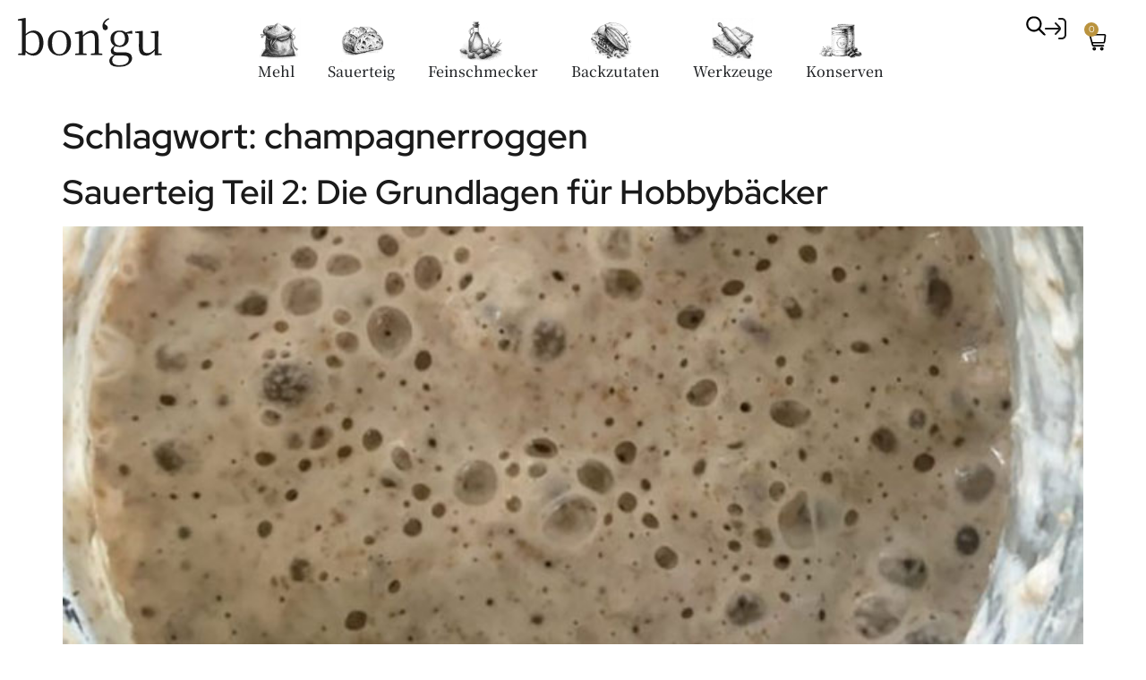

--- FILE ---
content_type: text/html; charset=UTF-8
request_url: https://bongu.de/tag/champagnerroggen/
body_size: 78581
content:
<!doctype html>
<html lang="de" dir="ltr">
<head><meta charset="UTF-8"><script>if(navigator.userAgent.match(/MSIE|Internet Explorer/i)||navigator.userAgent.match(/Trident\/7\..*?rv:11/i)){var href=document.location.href;if(!href.match(/[?&]nowprocket/)){if(href.indexOf("?")==-1){if(href.indexOf("#")==-1){document.location.href=href+"?nowprocket=1"}else{document.location.href=href.replace("#","?nowprocket=1#")}}else{if(href.indexOf("#")==-1){document.location.href=href+"&nowprocket=1"}else{document.location.href=href.replace("#","&nowprocket=1#")}}}}</script><script>(()=>{class RocketLazyLoadScripts{constructor(){this.v="2.0.4",this.userEvents=["keydown","keyup","mousedown","mouseup","mousemove","mouseover","mouseout","touchmove","touchstart","touchend","touchcancel","wheel","click","dblclick","input"],this.attributeEvents=["onblur","onclick","oncontextmenu","ondblclick","onfocus","onmousedown","onmouseenter","onmouseleave","onmousemove","onmouseout","onmouseover","onmouseup","onmousewheel","onscroll","onsubmit"]}async t(){this.i(),this.o(),/iP(ad|hone)/.test(navigator.userAgent)&&this.h(),this.u(),this.l(this),this.m(),this.k(this),this.p(this),this._(),await Promise.all([this.R(),this.L()]),this.lastBreath=Date.now(),this.S(this),this.P(),this.D(),this.O(),this.M(),await this.C(this.delayedScripts.normal),await this.C(this.delayedScripts.defer),await this.C(this.delayedScripts.async),await this.T(),await this.F(),await this.j(),await this.A(),window.dispatchEvent(new Event("rocket-allScriptsLoaded")),this.everythingLoaded=!0,this.lastTouchEnd&&await new Promise(t=>setTimeout(t,500-Date.now()+this.lastTouchEnd)),this.I(),this.H(),this.U(),this.W()}i(){this.CSPIssue=sessionStorage.getItem("rocketCSPIssue"),document.addEventListener("securitypolicyviolation",t=>{this.CSPIssue||"script-src-elem"!==t.violatedDirective||"data"!==t.blockedURI||(this.CSPIssue=!0,sessionStorage.setItem("rocketCSPIssue",!0))},{isRocket:!0})}o(){window.addEventListener("pageshow",t=>{this.persisted=t.persisted,this.realWindowLoadedFired=!0},{isRocket:!0}),window.addEventListener("pagehide",()=>{this.onFirstUserAction=null},{isRocket:!0})}h(){let t;function e(e){t=e}window.addEventListener("touchstart",e,{isRocket:!0}),window.addEventListener("touchend",function i(o){o.changedTouches[0]&&t.changedTouches[0]&&Math.abs(o.changedTouches[0].pageX-t.changedTouches[0].pageX)<10&&Math.abs(o.changedTouches[0].pageY-t.changedTouches[0].pageY)<10&&o.timeStamp-t.timeStamp<200&&(window.removeEventListener("touchstart",e,{isRocket:!0}),window.removeEventListener("touchend",i,{isRocket:!0}),"INPUT"===o.target.tagName&&"text"===o.target.type||(o.target.dispatchEvent(new TouchEvent("touchend",{target:o.target,bubbles:!0})),o.target.dispatchEvent(new MouseEvent("mouseover",{target:o.target,bubbles:!0})),o.target.dispatchEvent(new PointerEvent("click",{target:o.target,bubbles:!0,cancelable:!0,detail:1,clientX:o.changedTouches[0].clientX,clientY:o.changedTouches[0].clientY})),event.preventDefault()))},{isRocket:!0})}q(t){this.userActionTriggered||("mousemove"!==t.type||this.firstMousemoveIgnored?"keyup"===t.type||"mouseover"===t.type||"mouseout"===t.type||(this.userActionTriggered=!0,this.onFirstUserAction&&this.onFirstUserAction()):this.firstMousemoveIgnored=!0),"click"===t.type&&t.preventDefault(),t.stopPropagation(),t.stopImmediatePropagation(),"touchstart"===this.lastEvent&&"touchend"===t.type&&(this.lastTouchEnd=Date.now()),"click"===t.type&&(this.lastTouchEnd=0),this.lastEvent=t.type,t.composedPath&&t.composedPath()[0].getRootNode()instanceof ShadowRoot&&(t.rocketTarget=t.composedPath()[0]),this.savedUserEvents.push(t)}u(){this.savedUserEvents=[],this.userEventHandler=this.q.bind(this),this.userEvents.forEach(t=>window.addEventListener(t,this.userEventHandler,{passive:!1,isRocket:!0})),document.addEventListener("visibilitychange",this.userEventHandler,{isRocket:!0})}U(){this.userEvents.forEach(t=>window.removeEventListener(t,this.userEventHandler,{passive:!1,isRocket:!0})),document.removeEventListener("visibilitychange",this.userEventHandler,{isRocket:!0}),this.savedUserEvents.forEach(t=>{(t.rocketTarget||t.target).dispatchEvent(new window[t.constructor.name](t.type,t))})}m(){const t="return false",e=Array.from(this.attributeEvents,t=>"data-rocket-"+t),i="["+this.attributeEvents.join("],[")+"]",o="[data-rocket-"+this.attributeEvents.join("],[data-rocket-")+"]",s=(e,i,o)=>{o&&o!==t&&(e.setAttribute("data-rocket-"+i,o),e["rocket"+i]=new Function("event",o),e.setAttribute(i,t))};new MutationObserver(t=>{for(const n of t)"attributes"===n.type&&(n.attributeName.startsWith("data-rocket-")||this.everythingLoaded?n.attributeName.startsWith("data-rocket-")&&this.everythingLoaded&&this.N(n.target,n.attributeName.substring(12)):s(n.target,n.attributeName,n.target.getAttribute(n.attributeName))),"childList"===n.type&&n.addedNodes.forEach(t=>{if(t.nodeType===Node.ELEMENT_NODE)if(this.everythingLoaded)for(const i of[t,...t.querySelectorAll(o)])for(const t of i.getAttributeNames())e.includes(t)&&this.N(i,t.substring(12));else for(const e of[t,...t.querySelectorAll(i)])for(const t of e.getAttributeNames())this.attributeEvents.includes(t)&&s(e,t,e.getAttribute(t))})}).observe(document,{subtree:!0,childList:!0,attributeFilter:[...this.attributeEvents,...e]})}I(){this.attributeEvents.forEach(t=>{document.querySelectorAll("[data-rocket-"+t+"]").forEach(e=>{this.N(e,t)})})}N(t,e){const i=t.getAttribute("data-rocket-"+e);i&&(t.setAttribute(e,i),t.removeAttribute("data-rocket-"+e))}k(t){Object.defineProperty(HTMLElement.prototype,"onclick",{get(){return this.rocketonclick||null},set(e){this.rocketonclick=e,this.setAttribute(t.everythingLoaded?"onclick":"data-rocket-onclick","this.rocketonclick(event)")}})}S(t){function e(e,i){let o=e[i];e[i]=null,Object.defineProperty(e,i,{get:()=>o,set(s){t.everythingLoaded?o=s:e["rocket"+i]=o=s}})}e(document,"onreadystatechange"),e(window,"onload"),e(window,"onpageshow");try{Object.defineProperty(document,"readyState",{get:()=>t.rocketReadyState,set(e){t.rocketReadyState=e},configurable:!0}),document.readyState="loading"}catch(t){console.log("WPRocket DJE readyState conflict, bypassing")}}l(t){this.originalAddEventListener=EventTarget.prototype.addEventListener,this.originalRemoveEventListener=EventTarget.prototype.removeEventListener,this.savedEventListeners=[],EventTarget.prototype.addEventListener=function(e,i,o){o&&o.isRocket||!t.B(e,this)&&!t.userEvents.includes(e)||t.B(e,this)&&!t.userActionTriggered||e.startsWith("rocket-")||t.everythingLoaded?t.originalAddEventListener.call(this,e,i,o):(t.savedEventListeners.push({target:this,remove:!1,type:e,func:i,options:o}),"mouseenter"!==e&&"mouseleave"!==e||t.originalAddEventListener.call(this,e,t.savedUserEvents.push,o))},EventTarget.prototype.removeEventListener=function(e,i,o){o&&o.isRocket||!t.B(e,this)&&!t.userEvents.includes(e)||t.B(e,this)&&!t.userActionTriggered||e.startsWith("rocket-")||t.everythingLoaded?t.originalRemoveEventListener.call(this,e,i,o):t.savedEventListeners.push({target:this,remove:!0,type:e,func:i,options:o})}}J(t,e){this.savedEventListeners=this.savedEventListeners.filter(i=>{let o=i.type,s=i.target||window;return e!==o||t!==s||(this.B(o,s)&&(i.type="rocket-"+o),this.$(i),!1)})}H(){EventTarget.prototype.addEventListener=this.originalAddEventListener,EventTarget.prototype.removeEventListener=this.originalRemoveEventListener,this.savedEventListeners.forEach(t=>this.$(t))}$(t){t.remove?this.originalRemoveEventListener.call(t.target,t.type,t.func,t.options):this.originalAddEventListener.call(t.target,t.type,t.func,t.options)}p(t){let e;function i(e){return t.everythingLoaded?e:e.split(" ").map(t=>"load"===t||t.startsWith("load.")?"rocket-jquery-load":t).join(" ")}function o(o){function s(e){const s=o.fn[e];o.fn[e]=o.fn.init.prototype[e]=function(){return this[0]===window&&t.userActionTriggered&&("string"==typeof arguments[0]||arguments[0]instanceof String?arguments[0]=i(arguments[0]):"object"==typeof arguments[0]&&Object.keys(arguments[0]).forEach(t=>{const e=arguments[0][t];delete arguments[0][t],arguments[0][i(t)]=e})),s.apply(this,arguments),this}}if(o&&o.fn&&!t.allJQueries.includes(o)){const e={DOMContentLoaded:[],"rocket-DOMContentLoaded":[]};for(const t in e)document.addEventListener(t,()=>{e[t].forEach(t=>t())},{isRocket:!0});o.fn.ready=o.fn.init.prototype.ready=function(i){function s(){parseInt(o.fn.jquery)>2?setTimeout(()=>i.bind(document)(o)):i.bind(document)(o)}return"function"==typeof i&&(t.realDomReadyFired?!t.userActionTriggered||t.fauxDomReadyFired?s():e["rocket-DOMContentLoaded"].push(s):e.DOMContentLoaded.push(s)),o([])},s("on"),s("one"),s("off"),t.allJQueries.push(o)}e=o}t.allJQueries=[],o(window.jQuery),Object.defineProperty(window,"jQuery",{get:()=>e,set(t){o(t)}})}P(){const t=new Map;document.write=document.writeln=function(e){const i=document.currentScript,o=document.createRange(),s=i.parentElement;let n=t.get(i);void 0===n&&(n=i.nextSibling,t.set(i,n));const c=document.createDocumentFragment();o.setStart(c,0),c.appendChild(o.createContextualFragment(e)),s.insertBefore(c,n)}}async R(){return new Promise(t=>{this.userActionTriggered?t():this.onFirstUserAction=t})}async L(){return new Promise(t=>{document.addEventListener("DOMContentLoaded",()=>{this.realDomReadyFired=!0,t()},{isRocket:!0})})}async j(){return this.realWindowLoadedFired?Promise.resolve():new Promise(t=>{window.addEventListener("load",t,{isRocket:!0})})}M(){this.pendingScripts=[];this.scriptsMutationObserver=new MutationObserver(t=>{for(const e of t)e.addedNodes.forEach(t=>{"SCRIPT"!==t.tagName||t.noModule||t.isWPRocket||this.pendingScripts.push({script:t,promise:new Promise(e=>{const i=()=>{const i=this.pendingScripts.findIndex(e=>e.script===t);i>=0&&this.pendingScripts.splice(i,1),e()};t.addEventListener("load",i,{isRocket:!0}),t.addEventListener("error",i,{isRocket:!0}),setTimeout(i,1e3)})})})}),this.scriptsMutationObserver.observe(document,{childList:!0,subtree:!0})}async F(){await this.X(),this.pendingScripts.length?(await this.pendingScripts[0].promise,await this.F()):this.scriptsMutationObserver.disconnect()}D(){this.delayedScripts={normal:[],async:[],defer:[]},document.querySelectorAll("script[type$=rocketlazyloadscript]").forEach(t=>{t.hasAttribute("data-rocket-src")?t.hasAttribute("async")&&!1!==t.async?this.delayedScripts.async.push(t):t.hasAttribute("defer")&&!1!==t.defer||"module"===t.getAttribute("data-rocket-type")?this.delayedScripts.defer.push(t):this.delayedScripts.normal.push(t):this.delayedScripts.normal.push(t)})}async _(){await this.L();let t=[];document.querySelectorAll("script[type$=rocketlazyloadscript][data-rocket-src]").forEach(e=>{let i=e.getAttribute("data-rocket-src");if(i&&!i.startsWith("data:")){i.startsWith("//")&&(i=location.protocol+i);try{const o=new URL(i).origin;o!==location.origin&&t.push({src:o,crossOrigin:e.crossOrigin||"module"===e.getAttribute("data-rocket-type")})}catch(t){}}}),t=[...new Map(t.map(t=>[JSON.stringify(t),t])).values()],this.Y(t,"preconnect")}async G(t){if(await this.K(),!0!==t.noModule||!("noModule"in HTMLScriptElement.prototype))return new Promise(e=>{let i;function o(){(i||t).setAttribute("data-rocket-status","executed"),e()}try{if(navigator.userAgent.includes("Firefox/")||""===navigator.vendor||this.CSPIssue)i=document.createElement("script"),[...t.attributes].forEach(t=>{let e=t.nodeName;"type"!==e&&("data-rocket-type"===e&&(e="type"),"data-rocket-src"===e&&(e="src"),i.setAttribute(e,t.nodeValue))}),t.text&&(i.text=t.text),t.nonce&&(i.nonce=t.nonce),i.hasAttribute("src")?(i.addEventListener("load",o,{isRocket:!0}),i.addEventListener("error",()=>{i.setAttribute("data-rocket-status","failed-network"),e()},{isRocket:!0}),setTimeout(()=>{i.isConnected||e()},1)):(i.text=t.text,o()),i.isWPRocket=!0,t.parentNode.replaceChild(i,t);else{const i=t.getAttribute("data-rocket-type"),s=t.getAttribute("data-rocket-src");i?(t.type=i,t.removeAttribute("data-rocket-type")):t.removeAttribute("type"),t.addEventListener("load",o,{isRocket:!0}),t.addEventListener("error",i=>{this.CSPIssue&&i.target.src.startsWith("data:")?(console.log("WPRocket: CSP fallback activated"),t.removeAttribute("src"),this.G(t).then(e)):(t.setAttribute("data-rocket-status","failed-network"),e())},{isRocket:!0}),s?(t.fetchPriority="high",t.removeAttribute("data-rocket-src"),t.src=s):t.src="data:text/javascript;base64,"+window.btoa(unescape(encodeURIComponent(t.text)))}}catch(i){t.setAttribute("data-rocket-status","failed-transform"),e()}});t.setAttribute("data-rocket-status","skipped")}async C(t){const e=t.shift();return e?(e.isConnected&&await this.G(e),this.C(t)):Promise.resolve()}O(){this.Y([...this.delayedScripts.normal,...this.delayedScripts.defer,...this.delayedScripts.async],"preload")}Y(t,e){this.trash=this.trash||[];let i=!0;var o=document.createDocumentFragment();t.forEach(t=>{const s=t.getAttribute&&t.getAttribute("data-rocket-src")||t.src;if(s&&!s.startsWith("data:")){const n=document.createElement("link");n.href=s,n.rel=e,"preconnect"!==e&&(n.as="script",n.fetchPriority=i?"high":"low"),t.getAttribute&&"module"===t.getAttribute("data-rocket-type")&&(n.crossOrigin=!0),t.crossOrigin&&(n.crossOrigin=t.crossOrigin),t.integrity&&(n.integrity=t.integrity),t.nonce&&(n.nonce=t.nonce),o.appendChild(n),this.trash.push(n),i=!1}}),document.head.appendChild(o)}W(){this.trash.forEach(t=>t.remove())}async T(){try{document.readyState="interactive"}catch(t){}this.fauxDomReadyFired=!0;try{await this.K(),this.J(document,"readystatechange"),document.dispatchEvent(new Event("rocket-readystatechange")),await this.K(),document.rocketonreadystatechange&&document.rocketonreadystatechange(),await this.K(),this.J(document,"DOMContentLoaded"),document.dispatchEvent(new Event("rocket-DOMContentLoaded")),await this.K(),this.J(window,"DOMContentLoaded"),window.dispatchEvent(new Event("rocket-DOMContentLoaded"))}catch(t){console.error(t)}}async A(){try{document.readyState="complete"}catch(t){}try{await this.K(),this.J(document,"readystatechange"),document.dispatchEvent(new Event("rocket-readystatechange")),await this.K(),document.rocketonreadystatechange&&document.rocketonreadystatechange(),await this.K(),this.J(window,"load"),window.dispatchEvent(new Event("rocket-load")),await this.K(),window.rocketonload&&window.rocketonload(),await this.K(),this.allJQueries.forEach(t=>t(window).trigger("rocket-jquery-load")),await this.K(),this.J(window,"pageshow");const t=new Event("rocket-pageshow");t.persisted=this.persisted,window.dispatchEvent(t),await this.K(),window.rocketonpageshow&&window.rocketonpageshow({persisted:this.persisted})}catch(t){console.error(t)}}async K(){Date.now()-this.lastBreath>45&&(await this.X(),this.lastBreath=Date.now())}async X(){return document.hidden?new Promise(t=>setTimeout(t)):new Promise(t=>requestAnimationFrame(t))}B(t,e){return e===document&&"readystatechange"===t||(e===document&&"DOMContentLoaded"===t||(e===window&&"DOMContentLoaded"===t||(e===window&&"load"===t||e===window&&"pageshow"===t)))}static run(){(new RocketLazyLoadScripts).t()}}RocketLazyLoadScripts.run()})();</script>
	
	<meta name="viewport" content="width=device-width, initial-scale=1">
	<link rel="profile" href="https://gmpg.org/xfn/11">
	<meta name='robots' content='noindex, follow' />
	<style>img:is([sizes="auto" i], [sizes^="auto," i]) { contain-intrinsic-size: 3000px 1500px }</style>
	
	<!-- This site is optimized with the Yoast SEO plugin v26.2 - https://yoast.com/wordpress/plugins/seo/ -->
	<title>champagnerroggen Archive - bon&#039;gu</title>
<style id="rocket-critical-css">:root{--cfw-heading-font-family:-apple-system,BlinkMacSystemFont,"Segoe UI",Roboto,Oxygen-Sans,Ubuntu,Cantarell,"Helvetica Neue",sans-serif;--cfw-body-font-family:-apple-system,BlinkMacSystemFont,"Segoe UI",Roboto,Oxygen-Sans,Ubuntu,Cantarell,"Helvetica Neue",sans-serif;--cfw-body-background-color:#fff;--cfw-body-text-color:#666;--cfw-body-link-color:#0073aa;--cfw-header-background-color:#fff;--cfw-header-text-color:#2b2b2b;--cfw-header-bottom-margin:0;--cfw-footer-background-color:#fff;--cfw-footer-text-color:#999;--cfw-footer-top-margin:0;--cfw-cart-summary-background-color:#fff;--cfw-cart-summary-mobile-background-color:#f4f4f4;--cfw-cart-summary-text-color:#333;--cfw-cart-summary-item-quantity-background-color:hsla(0,0%,45%,.902);--cfw-cart-summary-item-quantity-text-color:#fff;--cfw-cart-summary-order-total-text-color:#000;--cfw-breadcrumb-completed-text-color:rgba(0,0,0,.502);--cfw-breadcrumb-current-text-color:#333;--cfw-breadcrumb-next-text-color:rgba(0,0,0,.502);--cfw-breadcrumb-completed-accent-color:#333;--cfw-breadcrumb-current-accent-color:#333;--cfw-breadcrumb-next-accent-color:#333;--cfw-buttons-primary-background-color:#333;--cfw-buttons-primary-text-color:#fff;--cfw-buttons-primary-hover-background-color:#555;--cfw-buttons-primary-hover-text-color:#fff;--cfw-buttons-secondary-background-color:#333;--cfw-buttons-secondary-text-color:#fff;--cfw-buttons-secondary-hover-background-color:#555;--cfw-buttons-secondary-hover-text-color:#555;--cfw-logo-url:"";--cfw-loading-shimmer-display-mode:block;--cfw-loading-shimmer-cart-item-quantity-display-mode:none;--cfw-loading-shimmer-primary-color:#eff1f3;--cfw-loading-shimmer-gradient:linear-gradient(90deg,var(--cfw-loading-shimmer-primary-color) 4%,#e2e2e2 25%,var(--cfw-loading-shimmer-primary-color) 36%);--cfw-horizontal-divider-color:#b0b0b2;--cfw-loading-shimmer-filter:none;--cfw-tb-review-title:#333;--cfw-tb-review-subtitle:#6b7280;--cfw-tb-review-content:#333;--cfw-tb-guarantee-title:#333;--cfw-tb-guarantee-content:#333}ul{box-sizing:border-box}:root{--wp--preset--font-size--normal:16px;--wp--preset--font-size--huge:42px}.screen-reader-text{border:0;clip:rect(1px,1px,1px,1px);clip-path:inset(50%);height:1px;margin:-1px;overflow:hidden;padding:0;position:absolute;width:1px;word-wrap:normal!important}:root{--woocommerce:#7F54B3;--wc-green:#7ad03a;--wc-red:#a00;--wc-orange:#ffba00;--wc-blue:#2ea2cc;--wc-primary:#7F54B3;--wc-primary-text:white;--wc-secondary:#e9e6ed;--wc-secondary-text:#515151;--wc-highlight:#b3af54;--wc-highligh-text:white;--wc-content-bg:#fff;--wc-subtext:#767676}:root{--woocommerce:#7F54B3;--wc-green:#7ad03a;--wc-red:#a00;--wc-orange:#ffba00;--wc-blue:#2ea2cc;--wc-primary:#7F54B3;--wc-primary-text:white;--wc-secondary:#e9e6ed;--wc-secondary-text:#515151;--wc-highlight:#b3af54;--wc-highligh-text:white;--wc-content-bg:#fff;--wc-subtext:#767676}.screen-reader-text{clip:rect(1px,1px,1px,1px);height:1px;overflow:hidden;position:absolute!important;width:1px;word-wrap:normal!important}.dgwt-wcas-search-wrapp{position:relative;line-height:100%;display:block;color:#444;min-width:230px;width:100%;text-align:left;margin:0 auto;-webkit-box-sizing:border-box;-moz-box-sizing:border-box;box-sizing:border-box}.dgwt-wcas-search-wrapp *{-webkit-box-sizing:border-box;-moz-box-sizing:border-box;box-sizing:border-box}.dgwt-wcas-search-form{margin:0;padding:0;width:100%}input[type=search].dgwt-wcas-search-input{-webkit-box-shadow:none;box-shadow:none;margin:0;-webkit-appearance:textfield;text-align:left}[type=search].dgwt-wcas-search-input::-ms-clear{display:none}[type=search].dgwt-wcas-search-input::-webkit-search-decoration{-webkit-appearance:none}[type=search].dgwt-wcas-search-input::-webkit-search-cancel-button{display:none}.dgwt-wcas-search-icon-arrow,.dgwt-wcas-style-pirx .dgwt-wcas-sf-wrapp button.dgwt-wcas-search-submit:before{display:none}button.dgwt-wcas-search-submit{position:relative}.dgwt-wcas-ico-magnifier{bottom:0;left:0;margin:auto;position:absolute;right:0;top:0;height:65%;display:block}.dgwt-wcas-preloader{height:100%;position:absolute;right:0;top:0;width:40px;z-index:-1;background-repeat:no-repeat;background-position:right 15px center;background-size:auto 44%}.dgwt-wcas-voice-search{position:absolute;right:0;top:0;height:100%;width:40px;z-index:1;opacity:.5;align-items:center;justify-content:center;display:none}.screen-reader-text{clip:rect(1px,1px,1px,1px);height:1px;overflow:hidden;position:absolute!important;width:1px}.dgwt-wcas-sf-wrapp:after,.dgwt-wcas-sf-wrapp:before{content:"";display:table}.dgwt-wcas-sf-wrapp:after{clear:both}.dgwt-wcas-sf-wrapp{zoom:1;width:100%;max-width:100vw;margin:0;position:relative;background:0 0}.dgwt-wcas-sf-wrapp input[type=search].dgwt-wcas-search-input{width:100%;height:40px;font-size:14px;line-height:100%;padding:10px 15px;margin:0;background:#fff;border:1px solid #ddd;border-radius:3px;-webkit-border-radius:3px;-webkit-appearance:none;box-sizing:border-box}.dgwt-wcas-sf-wrapp input[type=search].dgwt-wcas-search-input::-webkit-input-placeholder{color:#999;font-weight:400;font-style:italic;line-height:normal}.dgwt-wcas-sf-wrapp input[type=search].dgwt-wcas-search-input:-moz-placeholder{color:#999;font-weight:400;font-style:italic;line-height:normal}.dgwt-wcas-sf-wrapp input[type=search].dgwt-wcas-search-input::-moz-placeholder{color:#999;font-weight:400;font-style:italic;line-height:normal}.dgwt-wcas-sf-wrapp input[type=search].dgwt-wcas-search-input:-ms-input-placeholder{color:#999;font-weight:400;font-style:italic;line-height:normal}.dgwt-wcas-sf-wrapp button.dgwt-wcas-search-submit{overflow:visible;position:absolute;border:0;padding:0 15px;margin:0;height:40px;min-width:50px;width:auto;line-height:100%;min-height:100%;right:0;left:auto;top:0;bottom:auto;color:#fff;text-transform:uppercase;background-color:#333;border-radius:0 2px 2px 0;-webkit-border-radius:0 2px 2px 0;text-shadow:0 -1px 0 rgba(0,0,0,.3);-webkit-box-shadow:none;box-shadow:none;-webkit-appearance:none}.dgwt-wcas-sf-wrapp .dgwt-wcas-search-submit:before{content:'';position:absolute;border-width:8px 8px 8px 0;border-style:solid solid solid none;border-color:transparent #333;top:12px;left:-6px}.dgwt-wcas-sf-wrapp .dgwt-wcas-search-submit::-moz-focus-inner{border:0;padding:0}.dgwt-wcas-ico-magnifier,.dgwt-wcas-ico-magnifier-handler,html:not(.dgwt-wcas-overlay-mobile-on) .dgwt-wcas-search-wrapp.dgwt-wcas-layout-icon{max-width:20px}.dgwt-wcas-has-submit .dgwt-wcas-search-submit svg path{fill:#fff}.dgwt-wcas-search-wrapp.dgwt-wcas-layout-icon{min-width:unset}html:not(.dgwt-wcas-overlay-mobile-on) .dgwt-wcas-search-wrapp.dgwt-wcas-layout-icon .dgwt-wcas-search-form{opacity:0;display:none;position:absolute;left:0;top:calc(100% + 8px);min-width:500px;z-index:1000}.dgwt-wcas-search-icon{width:20px;height:auto}.dgwt-wcas-ico-magnifier-handler{margin-bottom:-.2em;width:100%}.dgwt-wcas-style-pirx .dgwt-wcas-sf-wrapp{background:#fff;padding:10px;border-radius:10px}.dgwt-wcas-style-pirx .dgwt-wcas-sf-wrapp input[type=search].dgwt-wcas-search-input{padding:13px 24px 13px 48px;line-height:24px;font-size:17px;border:2px solid transparent;border-radius:30px;height:auto;font-family:Roboto,sans-serif;background-color:#eee}.dgwt-wcas-style-pirx .dgwt-wcas-sf-wrapp button.dgwt-wcas-search-submit{background:0 0;border-radius:100%;border:0;display:flex;align-items:center;justify-content:center;padding:0;margin:0;position:absolute;min-height:33px;min-width:33px;height:33px;width:33px;left:23px;top:21px}.dgwt-wcas-style-pirx .dgwt-wcas-sf-wrapp button.dgwt-wcas-search-submit svg{width:18px;height:18px}.dgwt-wcas-style-pirx .dgwt-wcas-preloader{margin-right:35px}.dgwt-wcas-style-pirx.dgwt-wcas-has-submit .dgwt-wcas-search-submit svg path{fill:#111}.dgwt-wcas-style-pirx .dgwt-wcas-voice-search{right:20px;top:1px;opacity:1}html{line-height:1.15;-webkit-text-size-adjust:100%}*,:after,:before{box-sizing:border-box}body{margin:0;font-family:-apple-system,BlinkMacSystemFont,Segoe UI,Roboto,Helvetica Neue,Arial,Noto Sans,sans-serif,Apple Color Emoji,Segoe UI Emoji,Segoe UI Symbol,Noto Color Emoji;font-size:1rem;font-weight:400;line-height:1.5;color:#333;background-color:#fff;-webkit-font-smoothing:antialiased;-moz-osx-font-smoothing:grayscale}h2,h3,h5{margin-block-start:.5rem;margin-block-end:1rem;font-family:inherit;font-weight:500;line-height:1.2;color:inherit}h2{font-size:2rem}h3{font-size:1.75rem}h5{font-size:1.25rem}p{margin-block-start:0;margin-block-end:.9rem}a{background-color:transparent;text-decoration:none;color:#c36}img{border-style:none;height:auto;max-width:100%}label{display:inline-block;line-height:1;vertical-align:middle}button,input{font-family:inherit;font-size:1rem;line-height:1.5;margin:0}input[type=search]{width:100%;border:1px solid #666;border-radius:3px;padding:.5rem 1rem}button,input{overflow:visible}button{text-transform:none}[type=submit],button{width:auto;-webkit-appearance:button}[type=submit],button{display:inline-block;font-weight:400;color:#c36;text-align:center;white-space:nowrap;background-color:transparent;border:1px solid #c36;padding:.5rem 1rem;font-size:1rem;border-radius:3px}[type=checkbox]{box-sizing:border-box;padding:0}[type=search]{-webkit-appearance:textfield;outline-offset:-2px}[type=search]::-webkit-search-decoration{-webkit-appearance:none}::-webkit-file-upload-button{-webkit-appearance:button;font:inherit}li,ul{margin-block-start:0;margin-block-end:0;border:0;outline:0;font-size:100%;vertical-align:baseline;background:transparent}.screen-reader-text{clip:rect(1px,1px,1px,1px);height:1px;overflow:hidden;position:absolute!important;width:1px;word-wrap:normal!important}.elementor-screen-only,.screen-reader-text{position:absolute;top:-10000em;width:1px;height:1px;margin:-1px;padding:0;overflow:hidden;clip:rect(0,0,0,0);border:0}.elementor *,.elementor :after,.elementor :before{box-sizing:border-box}.elementor a{box-shadow:none;text-decoration:none}.elementor img{height:auto;max-width:100%;border:none;border-radius:0;box-shadow:none}.elementor-element{--flex-direction:initial;--flex-wrap:initial;--justify-content:initial;--align-items:initial;--align-content:initial;--gap:initial;--flex-basis:initial;--flex-grow:initial;--flex-shrink:initial;--order:initial;--align-self:initial;flex-basis:var(--flex-basis);flex-grow:var(--flex-grow);flex-shrink:var(--flex-shrink);order:var(--order);align-self:var(--align-self)}:root{--page-title-display:block}.elementor-widget{position:relative}.elementor-widget:not(:last-child){margin-bottom:20px}.elementor-widget:not(:last-child).elementor-widget__width-initial{margin-bottom:0}ul.elementor-icon-list-items.elementor-inline-items{display:flex;flex-wrap:wrap}ul.elementor-icon-list-items.elementor-inline-items .elementor-inline-item{word-break:break-word}.elementor-grid{display:grid;grid-column-gap:var(--grid-column-gap);grid-row-gap:var(--grid-row-gap)}.elementor-grid .elementor-grid-item{min-width:0}.elementor-grid-1 .elementor-grid{grid-template-columns:repeat(1,1fr)}.elementor-grid-2 .elementor-grid{grid-template-columns:repeat(2,1fr)}@media (max-width:1024px){.elementor-grid-tablet-2 .elementor-grid{grid-template-columns:repeat(2,1fr)}}@media (max-width:767px){.elementor-grid-mobile-1 .elementor-grid{grid-template-columns:repeat(1,1fr)}}.e-con{--border-radius:0;--border-top-width:0px;--border-right-width:0px;--border-bottom-width:0px;--border-left-width:0px;--border-style:initial;--border-color:initial;--container-widget-width:100%;--container-widget-height:initial;--container-widget-flex-grow:0;--container-widget-align-self:initial;--content-width:min(100%,var(--container-max-width,1140px));--width:100%;--min-height:initial;--height:auto;--text-align:initial;--margin-top:0px;--margin-right:0px;--margin-bottom:0px;--margin-left:0px;--padding-top:var(--container-default-padding-top,10px);--padding-right:var(--container-default-padding-right,10px);--padding-bottom:var(--container-default-padding-bottom,10px);--padding-left:var(--container-default-padding-left,10px);--position:relative;--z-index:revert;--overflow:visible;--gap:var(--widgets-spacing,20px);--overlay-mix-blend-mode:initial;--overlay-opacity:1;--e-con-grid-template-columns:repeat(3,1fr);--e-con-grid-template-rows:repeat(2,1fr);position:var(--position);width:var(--width);min-width:0;min-height:var(--min-height);height:var(--height);border-radius:var(--border-radius);z-index:var(--z-index);overflow:var(--overflow);--flex-wrap-mobile:wrap;margin-block-start:var(--margin-block-start);margin-inline-end:var(--margin-inline-end);margin-block-end:var(--margin-block-end);margin-inline-start:var(--margin-inline-start);padding-inline-start:var(--padding-inline-start);padding-inline-end:var(--padding-inline-end);--margin-block-start:var(--margin-top);--margin-block-end:var(--margin-bottom);--margin-inline-start:var(--margin-left);--margin-inline-end:var(--margin-right);--padding-inline-start:var(--padding-left);--padding-inline-end:var(--padding-right);--padding-block-start:var(--padding-top);--padding-block-end:var(--padding-bottom);--border-block-start-width:var(--border-top-width);--border-block-end-width:var(--border-bottom-width);--border-inline-start-width:var(--border-left-width);--border-inline-end-width:var(--border-right-width)}.e-con.e-flex{--flex-direction:column;--flex-basis:auto;--flex-grow:0;--flex-shrink:1;flex:var(--flex-grow) var(--flex-shrink) var(--flex-basis)}.e-con-full,.e-con>.e-con-inner{text-align:var(--text-align);padding-block-start:var(--padding-block-start);padding-block-end:var(--padding-block-end)}.e-con-full.e-flex,.e-con.e-flex>.e-con-inner{flex-direction:var(--flex-direction)}.e-con,.e-con>.e-con-inner{display:var(--display)}.e-con-boxed.e-flex{flex-direction:column;flex-wrap:nowrap;justify-content:normal;align-items:normal;align-content:normal}.e-con-boxed{text-align:initial;gap:initial}.e-con.e-flex>.e-con-inner{flex-wrap:var(--flex-wrap);justify-content:var(--justify-content);align-items:var(--align-items);align-content:var(--align-content);flex-basis:auto;flex-grow:1;flex-shrink:1;align-self:auto}.e-con>.e-con-inner{gap:var(--gap);width:100%;max-width:var(--content-width);margin:0 auto;padding-inline-start:0;padding-inline-end:0;height:100%}.e-con .elementor-widget.elementor-widget{margin-block-end:0}.e-con:before{content:var(--background-overlay);display:block;position:absolute;mix-blend-mode:var(--overlay-mix-blend-mode);opacity:var(--overlay-opacity);border-radius:var(--border-radius);border-style:var(--border-style);border-color:var(--border-color);border-block-start-width:var(--border-block-start-width);border-inline-end-width:var(--border-inline-end-width);border-block-end-width:var(--border-block-end-width);border-inline-start-width:var(--border-inline-start-width);top:calc(0px - var(--border-top-width));left:calc(0px - var(--border-left-width));width:max(100% + var(--border-left-width) + var(--border-right-width),100%);height:max(100% + var(--border-top-width) + var(--border-bottom-width),100%)}.e-con .elementor-widget{min-width:0}.e-con>.e-con-inner>.elementor-widget>.elementor-widget-container,.e-con>.elementor-widget>.elementor-widget-container{height:100%}.e-con.e-con>.e-con-inner>.elementor-widget,.elementor.elementor .e-con>.elementor-widget{max-width:100%}@media (max-width:767px){.e-con.e-flex{--width:100%;--flex-wrap:var(--flex-wrap-mobile)}}.elementor-button{display:inline-block;line-height:1;background-color:#69727d;font-size:15px;padding:12px 24px;border-radius:3px;color:#fff;fill:#fff;text-align:center}.elementor-button:visited{color:#fff}.elementor-button-icon svg{width:1em;height:auto}.elementor-button-text{display:inline-block}.elementor-button span{text-decoration:inherit}.elementor-icon{display:inline-block;line-height:1;color:#69727d;font-size:50px;text-align:center}.elementor-icon svg{width:1em;height:1em;position:relative;display:block}.elementor-icon svg:before{position:absolute;left:50%;transform:translateX(-50%)}.elementor-element,.elementor-lightbox{--swiper-theme-color:#000;--swiper-navigation-size:44px;--swiper-pagination-bullet-size:6px;--swiper-pagination-bullet-horizontal-gap:6px}.elementor-lightbox{--lightbox-ui-color:hsla(0,0%,93.3%,0.9);--lightbox-ui-color-hover:#fff;--lightbox-text-color:var(--lightbox-ui-color);--lightbox-header-icons-size:20px;--lightbox-navigation-icons-size:25px}.elementor .elementor-element ul.elementor-icon-list-items{padding:0}@media (max-width:767px){.elementor .elementor-hidden-mobile{display:none}}@media (min-width:768px) and (max-width:1024px){.elementor .elementor-hidden-tablet{display:none}}@media (min-width:1025px) and (max-width:1366px){.elementor .elementor-hidden-laptop{display:none}}@media (min-width:1367px) and (max-width:99999px){.elementor .elementor-hidden-desktop{display:none}}.e-contact-buttons-var-8 .e-contact-buttons__contact-icon-container{align-items:center;display:flex;grid-area:1/1/3/2}.e-contact-buttons-var-8 .e-contact-buttons__contact-title{color:var(--e-contact-buttons-contact-title-text-color);grid-area:1/2/2/3;font-size:16px;font-weight:600;line-height:24px}.e-contact-buttons-var-8 .e-contact-buttons__contact-description{color:var(--e-contact-buttons-contact-description-text-color);grid-area:2/2/3/3;font-size:12px;font-weight:300;line-height:16px}.elementor-kit-38557{--e-global-color-primary:#1A1A1A;--e-global-color-secondary:#000000;--e-global-color-text:#777777;--e-global-color-accent:#BA933E;--e-global-color-abe8d37:#313131;--e-global-color-9498147:#E5E5E5;--e-global-color-7c21ae8:#FFFFFF;--e-global-color-ae46fac:#999999;--e-global-color-f7a0999:#5C5C5C;--e-global-typography-primary-font-family:"Roboto";--e-global-typography-primary-font-weight:600;--e-global-typography-secondary-font-family:"Roboto Slab";--e-global-typography-secondary-font-weight:400;--e-global-typography-text-font-family:"Roboto";--e-global-typography-text-font-weight:400;--e-global-typography-accent-font-family:"Roboto";--e-global-typography-accent-font-weight:500;color:var(--e-global-color-abe8d37);font-family:"Red-Hat-Display",Sans-serif;font-size:16px}.elementor-kit-38557 a{color:var(--e-global-color-primary);font-family:"Red-Hat-Display",Sans-serif}.elementor-kit-38557 h2{color:var(--e-global-color-primary);font-family:"Red-Hat-Display",Sans-serif;font-size:38px}.elementor-kit-38557 h3{color:var(--e-global-color-primary);font-family:"Red-Hat-Display",Sans-serif;font-size:28px;line-height:1.2em}.e-con{--container-max-width:1400px}.elementor-widget:not(:last-child){margin-block-end:20px}.elementor-element{--widgets-spacing:20px 20px}@media (max-width:1024px){.e-con{--container-max-width:1024px}}@media (max-width:767px){.e-con{--container-max-width:767px}}@font-face{font-family:'Red-Hat-Display';font-style:normal;font-weight:300;font-display:swap;src:url('https://bongu.de/wp-content/uploads/2023/09/red-hat-display-v19-latin-300.eot');src:url('https://bongu.de/wp-content/uploads/2023/09/red-hat-display-v19-latin-300.eot?#iefix') format('embedded-opentype'),url('https://bongu.de/wp-content/uploads/2023/09/red-hat-display-v19-latin-300.woff2') format('woff2'),url('https://bongu.de/wp-content/uploads/2023/09/red-hat-display-v19-latin-300.woff') format('woff'),url('https://bongu.de/wp-content/uploads/2023/09/red-hat-display-v19-latin-300.ttf') format('truetype'),url('https://bongu.de/wp-content/uploads/2023/09/red-hat-display-v19-latin-300.svg#Red-Hat-Display') format('svg')}@font-face{font-family:'Red-Hat-Display';font-style:normal;font-weight:400;font-display:swap;src:url('https://bongu.de/wp-content/uploads/2023/09/red-hat-display-v19-latin-regular.eot');src:url('https://bongu.de/wp-content/uploads/2023/09/red-hat-display-v19-latin-regular.eot?#iefix') format('embedded-opentype'),url('https://bongu.de/wp-content/uploads/2023/09/red-hat-display-v19-latin-regular.woff2') format('woff2'),url('https://bongu.de/wp-content/uploads/2023/09/red-hat-display-v19-latin-regular.woff') format('woff'),url('https://bongu.de/wp-content/uploads/2023/09/red-hat-display-v19-latin-regular.ttf') format('truetype'),url('https://bongu.de/wp-content/uploads/2023/09/red-hat-display-v19-latin-regular.svg#Red-Hat-Display') format('svg')}@font-face{font-family:'Red-Hat-Display';font-style:normal;font-weight:500;font-display:swap;src:url('https://bongu.de/wp-content/uploads/2023/09/red-hat-display-v19-latin-500.eot');src:url('https://bongu.de/wp-content/uploads/2023/09/red-hat-display-v19-latin-500.eot?#iefix') format('embedded-opentype'),url('https://bongu.de/wp-content/uploads/2023/09/red-hat-display-v19-latin-500.woff2') format('woff2'),url('https://bongu.de/wp-content/uploads/2023/09/red-hat-display-v19-latin-500.woff') format('woff'),url('https://bongu.de/wp-content/uploads/2023/09/red-hat-display-v19-latin-500.ttf') format('truetype'),url('https://bongu.de/wp-content/uploads/2023/09/red-hat-display-v19-latin-500.svg#Red-Hat-Display') format('svg')}@font-face{font-family:'Red-Hat-Display';font-style:normal;font-weight:600;font-display:swap;src:url('https://bongu.de/wp-content/uploads/2023/09/red-hat-display-v19-latin-600.eot');src:url('https://bongu.de/wp-content/uploads/2023/09/red-hat-display-v19-latin-600.eot?#iefix') format('embedded-opentype'),url('https://bongu.de/wp-content/uploads/2023/09/red-hat-display-v19-latin-600.woff2') format('woff2'),url('https://bongu.de/wp-content/uploads/2023/09/red-hat-display-v19-latin-600.woff') format('woff'),url('https://bongu.de/wp-content/uploads/2023/09/red-hat-display-v19-latin-600.ttf') format('truetype'),url('https://bongu.de/wp-content/uploads/2023/09/red-hat-display-v19-latin-600.svg#Red-Hat-Display') format('svg')}@font-face{font-family:'Red-Hat-Display';font-style:normal;font-weight:700;font-display:swap;src:url('https://bongu.de/wp-content/uploads/2023/09/red-hat-display-v19-latin-700.eot');src:url('https://bongu.de/wp-content/uploads/2023/09/red-hat-display-v19-latin-700.eot?#iefix') format('embedded-opentype'),url('https://bongu.de/wp-content/uploads/2023/09/red-hat-display-v19-latin-700.woff2') format('woff2'),url('https://bongu.de/wp-content/uploads/2023/09/red-hat-display-v19-latin-700.woff') format('woff'),url('https://bongu.de/wp-content/uploads/2023/09/red-hat-display-v19-latin-700.ttf') format('truetype'),url('https://bongu.de/wp-content/uploads/2023/09/red-hat-display-v19-latin-700.svg#Red-Hat-Display') format('svg')}@font-face{font-family:'Red-Hat-Display';font-style:normal;font-weight:800;font-display:swap;src:url('https://bongu.de/wp-content/uploads/2023/09/red-hat-display-v19-latin-800.eot');src:url('https://bongu.de/wp-content/uploads/2023/09/red-hat-display-v19-latin-800.eot?#iefix') format('embedded-opentype'),url('https://bongu.de/wp-content/uploads/2023/09/red-hat-display-v19-latin-800.woff2') format('woff2'),url('https://bongu.de/wp-content/uploads/2023/09/red-hat-display-v19-latin-800.woff') format('woff'),url('https://bongu.de/wp-content/uploads/2023/09/red-hat-display-v19-latin-800.ttf') format('truetype'),url('https://bongu.de/wp-content/uploads/2023/09/red-hat-display-v19-latin-800.svg#Red-Hat-Display') format('svg')}@font-face{font-family:'Red-Hat-Display';font-style:normal;font-weight:900;font-display:swap;src:url('https://bongu.de/wp-content/uploads/2023/09/red-hat-display-v19-latin-900.eot');src:url('https://bongu.de/wp-content/uploads/2023/09/red-hat-display-v19-latin-900.eot?#iefix') format('embedded-opentype'),url('https://bongu.de/wp-content/uploads/2023/09/red-hat-display-v19-latin-900.woff2') format('woff2'),url('https://bongu.de/wp-content/uploads/2023/09/red-hat-display-v19-latin-900.woff') format('woff'),url('https://bongu.de/wp-content/uploads/2023/09/red-hat-display-v19-latin-900.ttf') format('truetype'),url('https://bongu.de/wp-content/uploads/2023/09/red-hat-display-v19-latin-900.svg#Red-Hat-Display') format('svg')}:root{--swiper-theme-color:#007aff}:root{--swiper-navigation-size:44px}.elementor-location-header:before{content:"";display:table;clear:both}.far{-moz-osx-font-smoothing:grayscale;-webkit-font-smoothing:antialiased;display:inline-block;font-style:normal;font-variant:normal;text-rendering:auto;line-height:1}.fa-tags:before{content:"\f02c"}@font-face{font-family:"Font Awesome 5 Free";font-style:normal;font-weight:400;font-display:swap;src:url(https://bongu.de/wp-content/plugins/elementor/assets/lib/font-awesome/webfonts/fa-regular-400.eot);src:url(https://bongu.de/wp-content/plugins/elementor/assets/lib/font-awesome/webfonts/fa-regular-400.eot?#iefix) format("embedded-opentype"),url(https://bongu.de/wp-content/plugins/elementor/assets/lib/font-awesome/webfonts/fa-regular-400.woff2) format("woff2"),url(https://bongu.de/wp-content/plugins/elementor/assets/lib/font-awesome/webfonts/fa-regular-400.woff) format("woff"),url(https://bongu.de/wp-content/plugins/elementor/assets/lib/font-awesome/webfonts/fa-regular-400.ttf) format("truetype"),url(https://bongu.de/wp-content/plugins/elementor/assets/lib/font-awesome/webfonts/fa-regular-400.svg#fontawesome) format("svg")}.far{font-weight:400}@font-face{font-family:"Font Awesome 5 Free";font-style:normal;font-weight:900;font-display:swap;src:url(https://bongu.de/wp-content/plugins/elementor/assets/lib/font-awesome/webfonts/fa-solid-900.eot);src:url(https://bongu.de/wp-content/plugins/elementor/assets/lib/font-awesome/webfonts/fa-solid-900.eot?#iefix) format("embedded-opentype"),url(https://bongu.de/wp-content/plugins/elementor/assets/lib/font-awesome/webfonts/fa-solid-900.woff2) format("woff2"),url(https://bongu.de/wp-content/plugins/elementor/assets/lib/font-awesome/webfonts/fa-solid-900.woff) format("woff"),url(https://bongu.de/wp-content/plugins/elementor/assets/lib/font-awesome/webfonts/fa-solid-900.ttf) format("truetype"),url(https://bongu.de/wp-content/plugins/elementor/assets/lib/font-awesome/webfonts/fa-solid-900.svg#fontawesome) format("svg")}.far{font-family:"Font Awesome 5 Free"}.elementor-widget-heading .elementor-heading-title{color:var(--e-global-color-primary)}.elementor-widget-text-editor{color:var(--e-global-color-text)}.elementor-widget-icon.elementor-view-default .elementor-icon{color:var(--e-global-color-primary);border-color:var(--e-global-color-primary)}.elementor-widget-icon.elementor-view-default .elementor-icon svg{fill:var(--e-global-color-primary)}.elementor-widget-theme-post-excerpt .elementor-widget-container{color:var(--e-global-color-text)}.elementor-widget-posts .elementor-post__title,.elementor-widget-posts .elementor-post__title a{color:var(--e-global-color-secondary)}.elementor-widget-posts .elementor-post__read-more{color:var(--e-global-color-accent)}.elementor-widget-post-info .elementor-icon-list-icon i{color:var(--e-global-color-primary)}.elementor-widget-post-info .elementor-icon-list-text,.elementor-widget-post-info .elementor-icon-list-text a{color:var(--e-global-color-secondary)}.elementor-58148 .elementor-element.elementor-element-6887f14{--display:flex;--flex-direction:row;--container-widget-width:initial;--container-widget-height:100%;--container-widget-flex-grow:1;--container-widget-align-self:stretch;--flex-wrap-mobile:wrap;--padding-top:0vw;--padding-bottom:0vw;--padding-left:4.27vw;--padding-right:4.27vw}.elementor-58148 .elementor-element.elementor-element-6887f14.e-con{--flex-grow:0;--flex-shrink:0}.elementor-58148 .elementor-element.elementor-element-56c3f16{--display:flex;--padding-top:0px;--padding-bottom:0px;--padding-left:0px;--padding-right:0px}.elementor-58148 .elementor-element.elementor-element-e1db859{text-align:left}.elementor-58148 .elementor-element.elementor-element-e1db859 img{width:182px}.elementor-58148 .elementor-element.elementor-element-e1db859>.elementor-widget-container{margin:-1px 0px 0px 0px}.elementor-58148 .elementor-element.elementor-element-4e7db7c{--display:flex;--padding-top:050px;--padding-bottom:0px;--padding-left:0px;--padding-right:0px}.elementor-58148 .elementor-element.elementor-element-4e7db7c.e-con{--flex-grow:1;--flex-shrink:0}.elementor-58148 .elementor-element.elementor-element-a6ab682 img{width:295px}.elementor-58148 .elementor-element.elementor-element-40d7e68{--display:flex;--align-items:center;--container-widget-width:calc( ( 1 - var( --container-widget-flex-grow ) ) * 100% )}.elementor-58148 .elementor-element.elementor-element-40d7e68:not(.elementor-motion-effects-element-type-background){background-color:#02010100}.elementor-58148 .elementor-element.elementor-element-01e0ab9{--display:flex;--flex-direction:row;--container-widget-width:initial;--container-widget-height:100%;--container-widget-flex-grow:1;--container-widget-align-self:stretch;--flex-wrap-mobile:wrap;--justify-content:center;--gap:20px 20px;--padding-top:20px;--padding-bottom:20px;--padding-left:20px;--padding-right:20px}.elementor-58148 .elementor-element.elementor-element-01e0ab9:not(.elementor-motion-effects-element-type-background){background-color:var(--e-global-color-7c21ae8)}.elementor-58148 .elementor-element.elementor-element-1043e21{--display:flex;--align-items:center;--container-widget-width:calc( ( 1 - var( --container-widget-flex-grow ) ) * 100% );--padding-top:0px;--padding-bottom:0px;--padding-left:0px;--padding-right:0px}.elementor-58148 .elementor-element.elementor-element-b3dbdaa{text-align:center;color:var(--e-global-color-primary);font-family:"Red-Hat-Display",Sans-serif;font-size:16px;font-weight:700;line-height:14px;width:auto;max-width:auto}.elementor-58148 .elementor-element.elementor-element-850bcd5{--display:flex;--align-items:center;--container-widget-width:calc( ( 1 - var( --container-widget-flex-grow ) ) * 100% );--padding-top:0px;--padding-bottom:0px;--padding-left:0px;--padding-right:0px}.elementor-58148 .elementor-element.elementor-element-912f85b{text-align:center;color:var(--e-global-color-primary);font-family:"Red-Hat-Display",Sans-serif;font-size:16px;font-weight:700;line-height:14px;width:auto;max-width:auto}.elementor-58148 .elementor-element.elementor-element-565d351{--display:flex;--align-items:center;--container-widget-width:calc( ( 1 - var( --container-widget-flex-grow ) ) * 100% );--padding-top:0px;--padding-bottom:0px;--padding-left:0px;--padding-right:0px}.elementor-58148 .elementor-element.elementor-element-6e6535b{text-align:center;color:var(--e-global-color-primary);font-family:"Red-Hat-Display",Sans-serif;font-size:16px;font-weight:700;line-height:14px;width:auto;max-width:auto}.elementor-58148 .elementor-element.elementor-element-cf7a75e{--display:flex;--align-items:center;--container-widget-width:calc( ( 1 - var( --container-widget-flex-grow ) ) * 100% )}.elementor-58148 .elementor-element.elementor-element-cf7a75e:not(.elementor-motion-effects-element-type-background){background-color:#02010100}.elementor-58148 .elementor-element.elementor-element-4c67de2{--display:flex;--flex-direction:row;--container-widget-width:initial;--container-widget-height:100%;--container-widget-flex-grow:1;--container-widget-align-self:stretch;--flex-wrap-mobile:wrap;--justify-content:center;--gap:20px 20px;--padding-top:20px;--padding-bottom:20px;--padding-left:20px;--padding-right:20px}.elementor-58148 .elementor-element.elementor-element-4c67de2:not(.elementor-motion-effects-element-type-background){background-color:var(--e-global-color-7c21ae8)}.elementor-58148 .elementor-element.elementor-element-d2ef98d{--display:flex;--align-items:center;--container-widget-width:calc( ( 1 - var( --container-widget-flex-grow ) ) * 100% );--padding-top:0px;--padding-bottom:0px;--padding-left:0px;--padding-right:0px}.elementor-58148 .elementor-element.elementor-element-260eda9 img{width:380px}.elementor-58148 .elementor-element.elementor-element-e37ee46{text-align:center;color:var(--e-global-color-primary);font-family:"Red-Hat-Display",Sans-serif;font-size:16px;font-weight:700;line-height:14px;width:auto;max-width:auto}.elementor-58148 .elementor-element.elementor-element-f6ee951{--display:flex;--align-items:center;--container-widget-width:calc( ( 1 - var( --container-widget-flex-grow ) ) * 100% );--padding-top:0px;--padding-bottom:0px;--padding-left:0px;--padding-right:0px}.elementor-58148 .elementor-element.elementor-element-e35e078 img{width:380px}.elementor-58148 .elementor-element.elementor-element-79ee6e3{text-align:center;color:var(--e-global-color-primary);font-family:"Red-Hat-Display",Sans-serif;font-size:16px;font-weight:700;line-height:14px;width:auto;max-width:auto}.elementor-58148 .elementor-element.elementor-element-9e1200e{--display:flex;--align-items:center;--container-widget-width:calc( ( 1 - var( --container-widget-flex-grow ) ) * 100% );--padding-top:0px;--padding-bottom:0px;--padding-left:0px;--padding-right:0px}.elementor-58148 .elementor-element.elementor-element-60bbdd5 img{width:380px}.elementor-58148 .elementor-element.elementor-element-54bc942{text-align:center;color:var(--e-global-color-primary);font-family:"Red-Hat-Display",Sans-serif;font-size:16px;font-weight:700;line-height:14px;width:auto;max-width:auto}.elementor-58148 .elementor-element.elementor-element-d00b3aa{--display:flex;--align-items:center;--container-widget-width:calc( ( 1 - var( --container-widget-flex-grow ) ) * 100% )}.elementor-58148 .elementor-element.elementor-element-d00b3aa:not(.elementor-motion-effects-element-type-background){background-color:#02010100}.elementor-58148 .elementor-element.elementor-element-c461e62{--display:flex;--flex-direction:row;--container-widget-width:initial;--container-widget-height:100%;--container-widget-flex-grow:1;--container-widget-align-self:stretch;--flex-wrap-mobile:wrap;--justify-content:center;--gap:20px 20px;--padding-top:20px;--padding-bottom:20px;--padding-left:20px;--padding-right:20px}.elementor-58148 .elementor-element.elementor-element-c461e62:not(.elementor-motion-effects-element-type-background){background-color:var(--e-global-color-7c21ae8)}.elementor-58148 .elementor-element.elementor-element-5a73ba1{--display:flex;--align-items:center;--container-widget-width:calc( ( 1 - var( --container-widget-flex-grow ) ) * 100% );--padding-top:0px;--padding-bottom:0px;--padding-left:0px;--padding-right:0px}.elementor-58148 .elementor-element.elementor-element-d351f3f{text-align:center;color:var(--e-global-color-primary);font-family:"Red-Hat-Display",Sans-serif;font-size:16px;font-weight:700;line-height:14px;width:auto;max-width:auto}.elementor-58148 .elementor-element.elementor-element-f8ebf96{--display:flex;--align-items:center;--container-widget-width:calc( ( 1 - var( --container-widget-flex-grow ) ) * 100% );--padding-top:0px;--padding-bottom:0px;--padding-left:0px;--padding-right:0px}.elementor-58148 .elementor-element.elementor-element-55f9e3c{text-align:center;color:var(--e-global-color-primary);font-family:"Red-Hat-Display",Sans-serif;font-size:16px;font-weight:700;line-height:14px;width:auto;max-width:auto}.elementor-58148 .elementor-element.elementor-element-9049918{--display:flex;--align-items:center;--container-widget-width:calc( ( 1 - var( --container-widget-flex-grow ) ) * 100% );--padding-top:0px;--padding-bottom:0px;--padding-left:0px;--padding-right:0px}.elementor-58148 .elementor-element.elementor-element-9b69009{text-align:center;color:var(--e-global-color-primary);font-family:"Red-Hat-Display",Sans-serif;font-size:16px;font-weight:700;line-height:14px;width:auto;max-width:auto}.elementor-58148 .elementor-element.elementor-element-d53b37d{--display:flex;--align-items:center;--container-widget-width:calc( ( 1 - var( --container-widget-flex-grow ) ) * 100% );--padding-top:0px;--padding-bottom:0px;--padding-left:0px;--padding-right:0px}.elementor-58148 .elementor-element.elementor-element-f856bac{text-align:center;color:var(--e-global-color-primary);font-family:"Red-Hat-Display",Sans-serif;font-size:16px;font-weight:700;line-height:14px;width:auto;max-width:auto}.elementor-58148 .elementor-element.elementor-element-b247eec{--display:flex;--align-items:center;--container-widget-width:calc( ( 1 - var( --container-widget-flex-grow ) ) * 100% );--padding-top:0px;--padding-bottom:0px;--padding-left:0px;--padding-right:0px}.elementor-58148 .elementor-element.elementor-element-78de392{text-align:center;color:var(--e-global-color-primary);font-family:"Red-Hat-Display",Sans-serif;font-size:16px;font-weight:700;line-height:14px;width:auto;max-width:auto}.elementor-58148 .elementor-element.elementor-element-108fd36{--display:flex;--align-items:center;--container-widget-width:calc( ( 1 - var( --container-widget-flex-grow ) ) * 100% );--padding-top:0px;--padding-bottom:0px;--padding-left:0px;--padding-right:0px}.elementor-58148 .elementor-element.elementor-element-58e2b3a{text-align:center;color:var(--e-global-color-primary);font-family:"Red-Hat-Display",Sans-serif;font-size:16px;font-weight:700;line-height:14px;width:auto;max-width:auto}.elementor-58148 .elementor-element.elementor-element-29cc23b{--display:flex;--align-items:center;--container-widget-width:calc( ( 1 - var( --container-widget-flex-grow ) ) * 100% )}.elementor-58148 .elementor-element.elementor-element-29cc23b:not(.elementor-motion-effects-element-type-background){background-color:#02010100}.elementor-58148 .elementor-element.elementor-element-027a53a{--display:flex;--flex-direction:row;--container-widget-width:initial;--container-widget-height:100%;--container-widget-flex-grow:1;--container-widget-align-self:stretch;--flex-wrap-mobile:wrap;--justify-content:center;--gap:20px 20px;--padding-top:20px;--padding-bottom:20px;--padding-left:20px;--padding-right:20px}.elementor-58148 .elementor-element.elementor-element-027a53a:not(.elementor-motion-effects-element-type-background){background-color:var(--e-global-color-7c21ae8)}.elementor-58148 .elementor-element.elementor-element-18aacd6{--display:flex;--align-items:center;--container-widget-width:calc( ( 1 - var( --container-widget-flex-grow ) ) * 100% );--padding-top:0px;--padding-bottom:0px;--padding-left:0px;--padding-right:0px}.elementor-58148 .elementor-element.elementor-element-a739bf5{text-align:center;color:var(--e-global-color-primary);font-family:"Red-Hat-Display",Sans-serif;font-size:16px;font-weight:700;line-height:14px;width:auto;max-width:auto}.elementor-58148 .elementor-element.elementor-element-3eb5234{--display:flex;--align-items:center;--container-widget-width:calc( ( 1 - var( --container-widget-flex-grow ) ) * 100% );--padding-top:0px;--padding-bottom:0px;--padding-left:0px;--padding-right:0px}.elementor-58148 .elementor-element.elementor-element-8a05fc0{text-align:center;color:var(--e-global-color-primary);font-family:"Red-Hat-Display",Sans-serif;font-size:16px;font-weight:700;line-height:14px;width:auto;max-width:auto}.elementor-58148 .elementor-element.elementor-element-6005a16{--display:flex;--align-items:center;--container-widget-width:calc( ( 1 - var( --container-widget-flex-grow ) ) * 100% );--padding-top:0px;--padding-bottom:0px;--padding-left:0px;--padding-right:0px}.elementor-58148 .elementor-element.elementor-element-d0d1f1f{text-align:center;color:var(--e-global-color-primary);font-family:"Red-Hat-Display",Sans-serif;font-size:16px;font-weight:700;line-height:14px;width:auto;max-width:auto}.elementor-58148 .elementor-element.elementor-element-2c219c6{--display:flex;--align-items:center;--container-widget-width:calc( ( 1 - var( --container-widget-flex-grow ) ) * 100% );--padding-top:0px;--padding-bottom:0px;--padding-left:0px;--padding-right:0px}.elementor-58148 .elementor-element.elementor-element-4a35cbc{text-align:center;color:var(--e-global-color-primary);font-family:"Red-Hat-Display",Sans-serif;font-size:16px;font-weight:700;line-height:14px;width:auto;max-width:auto}.elementor-58148 .elementor-element.elementor-element-b4832a7{--n-menu-dropdown-content-max-width:initial;--n-menu-heading-justify-content:center;--n-menu-title-flex-grow:initial;--n-menu-title-justify-content:initial;--n-menu-title-justify-content-mobile:center;--n-menu-open-animation-duration:500ms;--n-menu-toggle-icon-wrapper-animation-duration:500ms;--n-menu-heading-wrap:wrap;--n-menu-heading-overflow-x:initial;--n-menu-title-space-between:0px;--n-menu-title-distance-from-content:0px;--n-menu-title-font-size:16px;--n-menu-icon-size:16px;--n-menu-toggle-icon-size:20px;--n-menu-toggle-icon-hover-duration:500ms;--n-menu-toggle-icon-distance-from-dropdown:0px}.elementor-58148 .elementor-element.elementor-element-b4832a7>.elementor-widget-container>.e-n-menu>.e-n-menu-wrapper>.e-n-menu-heading>.e-n-menu-item>.e-n-menu-title,.elementor-58148 .elementor-element.elementor-element-b4832a7>.elementor-widget-container>.e-n-menu>.e-n-menu-wrapper>.e-n-menu-heading>.e-n-menu-item>.e-n-menu-title>.e-n-menu-title-container,.elementor-58148 .elementor-element.elementor-element-b4832a7>.elementor-widget-container>.e-n-menu>.e-n-menu-wrapper>.e-n-menu-heading>.e-n-menu-item>.e-n-menu-title>.e-n-menu-title-container>span{font-family:"Red-Hat-Display",Sans-serif}.elementor-58148 .elementor-element.elementor-element-c42c5b0{--display:flex;--flex-direction:row;--container-widget-width:calc( ( 1 - var( --container-widget-flex-grow ) ) * 100% );--container-widget-height:100%;--container-widget-flex-grow:1;--container-widget-align-self:stretch;--flex-wrap-mobile:wrap;--justify-content:flex-end;--align-items:flex-end;--gap:20px 20px;--padding-top:0px;--padding-bottom:0px;--padding-left:0px;--padding-right:0px}.elementor-58148 .elementor-element.elementor-element-b5fdb80>.elementor-widget-container{margin:0px 0px 16px 0px}.elementor-58148 .elementor-element.elementor-element-1abef76 .elementor-icon-wrapper{text-align:center}.elementor-58148 .elementor-element.elementor-element-1abef76 .elementor-icon{font-size:24px}.elementor-58148 .elementor-element.elementor-element-1abef76 .elementor-icon svg{height:24px}.elementor-58148 .elementor-element.elementor-element-1abef76>.elementor-widget-container{margin:0px 0px 6px 11px}.elementor-58148 .elementor-element.elementor-element-b82f120 .elementor-icon-wrapper{text-align:center}.elementor-58148 .elementor-element.elementor-element-b82f120 .elementor-icon{font-size:24px}.elementor-58148 .elementor-element.elementor-element-b82f120 .elementor-icon svg{height:24px}.elementor-58148 .elementor-element.elementor-element-b82f120>.elementor-widget-container{margin:0px 0px 6px 0px}.elementor-58148 .elementor-element.elementor-element-35b89fa .elementor-menu-cart__close-button{display:none}.elementor-58148 .elementor-element.elementor-element-35b89fa{--divider-style:solid;--subtotal-divider-style:solid;--view-cart-button-display:none;--cart-footer-layout:1fr;--checkout-button-display:none;--cart-footer-buttons-alignment-display:none;--elementor-remove-from-cart-button:none;--remove-from-cart-button:block;--toggle-button-background-color:#02010100;--toggle-button-border-color:#02010100;--toggle-button-border-width:0px;--toggle-icon-size:27px;--items-indicator-background-color:var( --e-global-color-accent );--cart-border-style:none;width:var(--container-widget-width, 47px );max-width:47px;--container-widget-width:47px;--container-widget-flex-grow:0}.elementor-58148 .elementor-element.elementor-element-35b89fa .widget_shopping_cart_content{--subtotal-divider-left-width:0;--subtotal-divider-right-width:0}.elementor-58148 .elementor-element.elementor-element-35b89fa>.elementor-widget-container{margin:0px 0px -5px -4px}.elementor-58148 .elementor-element.elementor-element-35b89fa.elementor-element{--flex-grow:0;--flex-shrink:1}.elementor-58148 .elementor-element.elementor-element-839f67c{--display:flex;--align-items:center;--container-widget-width:calc( ( 1 - var( --container-widget-flex-grow ) ) * 100% )}.elementor-58148 .elementor-element.elementor-element-839f67c:not(.elementor-motion-effects-element-type-background){background-color:#02010100}.elementor-58148 .elementor-element.elementor-element-5000e0b{--display:flex;--flex-direction:row;--container-widget-width:initial;--container-widget-height:100%;--container-widget-flex-grow:1;--container-widget-align-self:stretch;--flex-wrap-mobile:wrap;--justify-content:center;--gap:20px 20px;--padding-top:20px;--padding-bottom:20px;--padding-left:20px;--padding-right:20px}.elementor-58148 .elementor-element.elementor-element-5000e0b:not(.elementor-motion-effects-element-type-background){background-color:var(--e-global-color-7c21ae8)}.elementor-58148 .elementor-element.elementor-element-45ee409{--display:flex;--align-items:center;--container-widget-width:calc( ( 1 - var( --container-widget-flex-grow ) ) * 100% );--padding-top:0px;--padding-bottom:0px;--padding-left:0px;--padding-right:0px}.elementor-58148 .elementor-element.elementor-element-6091a6e{text-align:center;color:var(--e-global-color-primary);font-family:"Red-Hat-Display",Sans-serif;font-size:16px;font-weight:700;line-height:14px;width:auto;max-width:auto}.elementor-58148 .elementor-element.elementor-element-f2208f5{--display:flex;--align-items:center;--container-widget-width:calc( ( 1 - var( --container-widget-flex-grow ) ) * 100% );--padding-top:0px;--padding-bottom:0px;--padding-left:0px;--padding-right:0px}.elementor-58148 .elementor-element.elementor-element-9dfb27f{text-align:center;color:var(--e-global-color-primary);font-family:"Red-Hat-Display",Sans-serif;font-size:16px;font-weight:700;line-height:14px;width:auto;max-width:auto}.elementor-58148 .elementor-element.elementor-element-91938ea{--display:flex;--align-items:center;--container-widget-width:calc( ( 1 - var( --container-widget-flex-grow ) ) * 100% );--padding-top:0px;--padding-bottom:0px;--padding-left:0px;--padding-right:0px}.elementor-58148 .elementor-element.elementor-element-ff2af53{text-align:center;color:var(--e-global-color-primary);font-family:"Red-Hat-Display",Sans-serif;font-size:16px;font-weight:700;line-height:14px;width:auto;max-width:auto}.elementor-58148 .elementor-element.elementor-element-cd910ed{--display:flex;--align-items:center;--container-widget-width:calc( ( 1 - var( --container-widget-flex-grow ) ) * 100% );--padding-top:0px;--padding-bottom:0px;--padding-left:0px;--padding-right:0px}.elementor-58148 .elementor-element.elementor-element-33bb4f4{text-align:center;color:var(--e-global-color-primary);font-family:"Red-Hat-Display",Sans-serif;font-size:16px;font-weight:700;line-height:14px;width:auto;max-width:auto}.elementor-58148 .elementor-element.elementor-element-37a6376{--display:flex;--align-items:center;--container-widget-width:calc( ( 1 - var( --container-widget-flex-grow ) ) * 100% )}.elementor-58148 .elementor-element.elementor-element-37a6376:not(.elementor-motion-effects-element-type-background){background-color:#02010100}.elementor-58148 .elementor-element.elementor-element-f0fcc52{--display:flex;--flex-direction:row;--container-widget-width:initial;--container-widget-height:100%;--container-widget-flex-grow:1;--container-widget-align-self:stretch;--flex-wrap-mobile:wrap;--justify-content:center;--gap:20px 20px;--padding-top:20px;--padding-bottom:20px;--padding-left:20px;--padding-right:20px}.elementor-58148 .elementor-element.elementor-element-f0fcc52:not(.elementor-motion-effects-element-type-background){background-color:var(--e-global-color-7c21ae8)}.elementor-58148 .elementor-element.elementor-element-650c1f9{--display:flex;--align-items:center;--container-widget-width:calc( ( 1 - var( --container-widget-flex-grow ) ) * 100% );--padding-top:0px;--padding-bottom:0px;--padding-left:0px;--padding-right:0px}.elementor-58148 .elementor-element.elementor-element-fa1e1ca{text-align:center;color:var(--e-global-color-primary);font-family:"Red-Hat-Display",Sans-serif;font-size:16px;font-weight:700;line-height:14px;width:auto;max-width:auto}.elementor-58148 .elementor-element.elementor-element-4d4481c{--display:flex;--align-items:center;--container-widget-width:calc( ( 1 - var( --container-widget-flex-grow ) ) * 100% );--padding-top:0px;--padding-bottom:0px;--padding-left:0px;--padding-right:0px}.elementor-58148 .elementor-element.elementor-element-ae88022{text-align:center;color:var(--e-global-color-primary);font-family:"Red-Hat-Display",Sans-serif;font-size:16px;font-weight:700;line-height:14px;width:auto;max-width:auto}.elementor-58148 .elementor-element.elementor-element-a25539d{--display:flex;--align-items:center;--container-widget-width:calc( ( 1 - var( --container-widget-flex-grow ) ) * 100% );--padding-top:0px;--padding-bottom:0px;--padding-left:0px;--padding-right:0px}.elementor-58148 .elementor-element.elementor-element-670b07e{text-align:center;color:var(--e-global-color-primary);font-family:"Red-Hat-Display",Sans-serif;font-size:16px;font-weight:700;line-height:14px;width:auto;max-width:auto}.elementor-58148 .elementor-element.elementor-element-541e233{--display:flex;--align-items:center;--container-widget-width:calc( ( 1 - var( --container-widget-flex-grow ) ) * 100% )}.elementor-58148 .elementor-element.elementor-element-541e233:not(.elementor-motion-effects-element-type-background){background-color:#02010100}.elementor-58148 .elementor-element.elementor-element-ddc3d25{--display:flex;--flex-direction:row;--container-widget-width:initial;--container-widget-height:100%;--container-widget-flex-grow:1;--container-widget-align-self:stretch;--flex-wrap-mobile:wrap;--justify-content:center;--gap:20px 20px;--padding-top:20px;--padding-bottom:20px;--padding-left:20px;--padding-right:20px}.elementor-58148 .elementor-element.elementor-element-ddc3d25:not(.elementor-motion-effects-element-type-background){background-color:var(--e-global-color-7c21ae8)}.elementor-58148 .elementor-element.elementor-element-afbd25c{--display:flex;--align-items:center;--container-widget-width:calc( ( 1 - var( --container-widget-flex-grow ) ) * 100% );--padding-top:0px;--padding-bottom:0px;--padding-left:0px;--padding-right:0px}.elementor-58148 .elementor-element.elementor-element-78d375a{text-align:center;color:var(--e-global-color-primary);font-family:"Red-Hat-Display",Sans-serif;font-size:16px;font-weight:700;line-height:14px;width:auto;max-width:auto}.elementor-58148 .elementor-element.elementor-element-03dfb7c{--display:flex;--align-items:center;--container-widget-width:calc( ( 1 - var( --container-widget-flex-grow ) ) * 100% );--padding-top:0px;--padding-bottom:0px;--padding-left:0px;--padding-right:0px}.elementor-58148 .elementor-element.elementor-element-a8eae86{text-align:center;color:var(--e-global-color-primary);font-family:"Red-Hat-Display",Sans-serif;font-size:16px;font-weight:700;line-height:14px;width:auto;max-width:auto}.elementor-58148 .elementor-element.elementor-element-e879503{--display:flex;--align-items:center;--container-widget-width:calc( ( 1 - var( --container-widget-flex-grow ) ) * 100% );--padding-top:0px;--padding-bottom:0px;--padding-left:0px;--padding-right:0px}.elementor-58148 .elementor-element.elementor-element-8fdc990{text-align:center;color:var(--e-global-color-primary);font-family:"Red-Hat-Display",Sans-serif;font-size:16px;font-weight:700;line-height:14px;width:auto;max-width:auto}.elementor-58148 .elementor-element.elementor-element-2ab1acf{--display:flex;--align-items:center;--container-widget-width:calc( ( 1 - var( --container-widget-flex-grow ) ) * 100% );--padding-top:0px;--padding-bottom:0px;--padding-left:0px;--padding-right:0px}.elementor-58148 .elementor-element.elementor-element-eb35894{text-align:center;color:var(--e-global-color-primary);font-family:"Red-Hat-Display",Sans-serif;font-size:16px;font-weight:700;line-height:14px;width:auto;max-width:auto}.elementor-58148 .elementor-element.elementor-element-b028015{--display:flex;--align-items:center;--container-widget-width:calc( ( 1 - var( --container-widget-flex-grow ) ) * 100% );--padding-top:0px;--padding-bottom:0px;--padding-left:0px;--padding-right:0px}.elementor-58148 .elementor-element.elementor-element-a114b09{text-align:center;color:var(--e-global-color-primary);font-family:"Red-Hat-Display",Sans-serif;font-size:16px;font-weight:700;line-height:14px;width:auto;max-width:auto}.elementor-58148 .elementor-element.elementor-element-3946503{--display:flex;--align-items:center;--container-widget-width:calc( ( 1 - var( --container-widget-flex-grow ) ) * 100% );--padding-top:0px;--padding-bottom:0px;--padding-left:0px;--padding-right:0px}.elementor-58148 .elementor-element.elementor-element-adcd2fb{text-align:center;color:var(--e-global-color-primary);font-family:"Red-Hat-Display",Sans-serif;font-size:16px;font-weight:700;line-height:14px;width:auto;max-width:auto}.elementor-58148 .elementor-element.elementor-element-2a20cff{--display:flex;--align-items:center;--container-widget-width:calc( ( 1 - var( --container-widget-flex-grow ) ) * 100% )}.elementor-58148 .elementor-element.elementor-element-2a20cff:not(.elementor-motion-effects-element-type-background){background-color:#02010100}.elementor-58148 .elementor-element.elementor-element-987180f{--display:flex;--flex-direction:row;--container-widget-width:initial;--container-widget-height:100%;--container-widget-flex-grow:1;--container-widget-align-self:stretch;--flex-wrap-mobile:wrap;--justify-content:center;--gap:20px 20px;--padding-top:20px;--padding-bottom:20px;--padding-left:20px;--padding-right:20px}.elementor-58148 .elementor-element.elementor-element-987180f:not(.elementor-motion-effects-element-type-background){background-color:var(--e-global-color-7c21ae8)}.elementor-58148 .elementor-element.elementor-element-71a9eb6{--display:flex;--align-items:center;--container-widget-width:calc( ( 1 - var( --container-widget-flex-grow ) ) * 100% );--padding-top:0px;--padding-bottom:0px;--padding-left:0px;--padding-right:0px}.elementor-58148 .elementor-element.elementor-element-a004e00{text-align:center;color:var(--e-global-color-primary);font-family:"Red-Hat-Display",Sans-serif;font-size:16px;font-weight:700;line-height:14px;width:auto;max-width:auto}.elementor-58148 .elementor-element.elementor-element-d3a8963{--display:flex;--align-items:center;--container-widget-width:calc( ( 1 - var( --container-widget-flex-grow ) ) * 100% );--padding-top:0px;--padding-bottom:0px;--padding-left:0px;--padding-right:0px}.elementor-58148 .elementor-element.elementor-element-f39e442{text-align:center;color:var(--e-global-color-primary);font-family:"Red-Hat-Display",Sans-serif;font-size:16px;font-weight:700;line-height:14px;width:auto;max-width:auto}.elementor-58148 .elementor-element.elementor-element-c4d18db{--display:flex;--align-items:center;--container-widget-width:calc( ( 1 - var( --container-widget-flex-grow ) ) * 100% );--padding-top:0px;--padding-bottom:0px;--padding-left:0px;--padding-right:0px}.elementor-58148 .elementor-element.elementor-element-f8b0ffd{text-align:center;color:var(--e-global-color-primary);font-family:"Red-Hat-Display",Sans-serif;font-size:16px;font-weight:700;line-height:14px;width:auto;max-width:auto}.elementor-58148 .elementor-element.elementor-element-db26794{--display:flex;--align-items:center;--container-widget-width:calc( ( 1 - var( --container-widget-flex-grow ) ) * 100% );--padding-top:0px;--padding-bottom:0px;--padding-left:0px;--padding-right:0px}.elementor-58148 .elementor-element.elementor-element-7768d9e{text-align:center;color:var(--e-global-color-primary);font-family:"Red-Hat-Display",Sans-serif;font-size:16px;font-weight:700;line-height:14px;width:auto;max-width:auto}.elementor-58148 .elementor-element.elementor-element-e7b8aea{--n-menu-dropdown-content-max-width:initial;--n-menu-heading-justify-content:center;--n-menu-title-flex-grow:initial;--n-menu-title-justify-content:initial;--n-menu-title-justify-content-mobile:center;--n-menu-open-animation-duration:500ms;--n-menu-toggle-icon-wrapper-animation-duration:500ms;--n-menu-heading-wrap:wrap;--n-menu-heading-overflow-x:initial;--n-menu-title-space-between:0px;--n-menu-title-distance-from-content:0px;--n-menu-title-font-size:16px;--n-menu-icon-size:16px;--n-menu-toggle-icon-size:20px;--n-menu-toggle-icon-hover-duration:500ms;--n-menu-toggle-icon-distance-from-dropdown:0px}.elementor-58148 .elementor-element.elementor-element-e7b8aea>.elementor-widget-container>.e-n-menu>.e-n-menu-wrapper>.e-n-menu-heading>.e-n-menu-item>.e-n-menu-title,.elementor-58148 .elementor-element.elementor-element-e7b8aea>.elementor-widget-container>.e-n-menu>.e-n-menu-wrapper>.e-n-menu-heading>.e-n-menu-item>.e-n-menu-title>.e-n-menu-title-container,.elementor-58148 .elementor-element.elementor-element-e7b8aea>.elementor-widget-container>.e-n-menu>.e-n-menu-wrapper>.e-n-menu-heading>.e-n-menu-item>.e-n-menu-title>.e-n-menu-title-container>span{font-family:"Red-Hat-Display",Sans-serif}.elementor-58148 .elementor-element.elementor-element-e7b8aea>.elementor-widget-container>.e-n-menu>.e-n-menu-wrapper>.e-n-menu-heading>.e-n-menu-item>.e-n-menu-title:not(.e-current):not(:hover){background-color:var(--e-global-color-7c21ae8)}@media (max-width:1366px){.elementor-58148 .elementor-element.elementor-element-6887f14{--padding-top:0vw;--padding-bottom:0vw;--padding-left:2.27vw;--padding-right:2.27vw}.elementor-58148 .elementor-element.elementor-element-e1db859 img{width:213px;height:135px;object-fit:cover}.elementor-58148 .elementor-element.elementor-element-4e7db7c{--padding-top:20px;--padding-bottom:0px;--padding-left:0px;--padding-right:0px}.elementor-58148 .elementor-element.elementor-element-4e7db7c.e-con{--flex-grow:1;--flex-shrink:0}.elementor-58148 .elementor-element.elementor-element-a6ab682 img{width:176px}.elementor-58148 .elementor-element.elementor-element-c42c5b0{--padding-top:0px;--padding-bottom:0px;--padding-left:0px;--padding-right:20px}}@media (max-width:1024px){.elementor-58148 .elementor-element.elementor-element-e1db859>.elementor-widget-container{margin:0px 0px 0px 0px}.elementor-58148 .elementor-element.elementor-element-4e7db7c{--justify-content:flex-end}.elementor-58148 .elementor-element.elementor-element-a6ab682{text-align:right}.elementor-58148 .elementor-element.elementor-element-a6ab682>.elementor-widget-container{padding:0% 12% 0% 0%}.elementor-58148 .elementor-element.elementor-element-b5fdb80>.elementor-widget-container{margin:0px 0px 18px 0px}.elementor-58148 .elementor-element.elementor-element-1abef76>.elementor-widget-container{margin:0px 0px 7px 0px}.elementor-58148 .elementor-element.elementor-element-b82f120>.elementor-widget-container{margin:0px 0px 7px 0px}.elementor-58148 .elementor-element.elementor-element-839f67c{--gap:0px 0px;--padding-top:0px;--padding-bottom:0px;--padding-left:0px;--padding-right:0px}.elementor-58148 .elementor-element.elementor-element-5000e0b{--gap:38px 38px}.elementor-58148 .elementor-element.elementor-element-37a6376{--padding-top:0px;--padding-bottom:0px;--padding-left:0px;--padding-right:0px}.elementor-58148 .elementor-element.elementor-element-f0fcc52{--padding-top:20px;--padding-bottom:20px;--padding-left:20px;--padding-right:20px}.elementor-58148 .elementor-element.elementor-element-541e233{--padding-top:0px;--padding-bottom:0px;--padding-left:0px;--padding-right:0px}.elementor-58148 .elementor-element.elementor-element-2a20cff{--padding-top:0px;--padding-bottom:0px;--padding-left:0px;--padding-right:0px}.elementor-58148 .elementor-element.elementor-element-e7b8aea{--n-menu-heading-justify-content:initial;--n-menu-title-flex-grow:initial;--n-menu-title-justify-content:initial;--n-menu-title-justify-content-mobile:initial;--n-menu-title-space-between:0px;--n-menu-title-distance-from-content:0px;--n-menu-title-font-size:17px;--n-menu-toggle-icon-size:33px}.elementor-58148 .elementor-element.elementor-element-e7b8aea>.elementor-widget-container>.e-n-menu>.e-n-menu-wrapper>.e-n-menu-heading>.e-n-menu-item>.e-n-menu-title,.elementor-58148 .elementor-element.elementor-element-e7b8aea>.elementor-widget-container>.e-n-menu>.e-n-menu-wrapper>.e-n-menu-heading>.e-n-menu-item>.e-n-menu-title>.e-n-menu-title-container,.elementor-58148 .elementor-element.elementor-element-e7b8aea>.elementor-widget-container>.e-n-menu>.e-n-menu-wrapper>.e-n-menu-heading>.e-n-menu-item>.e-n-menu-title>.e-n-menu-title-container>span{--n-menu-title-line-height:2.6}.elementor-58148 .elementor-element.elementor-element-e7b8aea>.elementor-widget-container{margin:0px 0px 8px 0px}}@media (max-width:767px){.elementor-58148 .elementor-element.elementor-element-6887f14{--width:103.333%;--padding-top:0px;--padding-bottom:0px;--padding-left:20px;--padding-right:25px}.elementor-58148 .elementor-element.elementor-element-56c3f16{--width:21%}.elementor-58148 .elementor-element.elementor-element-e1db859 img{width:125px}.elementor-58148 .elementor-element.elementor-element-e1db859{width:var(--container-widget-width, 171px );max-width:171px;--container-widget-width:171px;--container-widget-flex-grow:0}.elementor-58148 .elementor-element.elementor-element-4e7db7c{--width:27%}.elementor-58148 .elementor-element.elementor-element-a6ab682{text-align:left}.elementor-58148 .elementor-element.elementor-element-a6ab682 img{width:109px}.elementor-58148 .elementor-element.elementor-element-c42c5b0{--width:34%;--gap:20px 20px;--padding-top:0px;--padding-bottom:0px;--padding-left:0px;--padding-right:0px}.elementor-58148 .elementor-element.elementor-element-c42c5b0.e-con{--flex-grow:1;--flex-shrink:0}.elementor-58148 .elementor-element.elementor-element-b5fdb80>.elementor-widget-container{margin:0px 0px 0px 0px;padding:15px 0px 3px 5px}.elementor-58148 .elementor-element.elementor-element-b5fdb80{width:var(--container-widget-width, 30px );max-width:30px;--container-widget-width:30px;--container-widget-flex-grow:0}.elementor-58148 .elementor-element.elementor-element-b5fdb80.elementor-element{--align-self:center}.elementor-58148 .elementor-element.elementor-element-1abef76 .elementor-icon{font-size:22px}.elementor-58148 .elementor-element.elementor-element-1abef76 .elementor-icon svg{height:22px}.elementor-58148 .elementor-element.elementor-element-1abef76>.elementor-widget-container{margin:0px 0px 5px 3px;padding:0px 15px 0px 0px}.elementor-58148 .elementor-element.elementor-element-1abef76{width:var(--container-widget-width, 26px );max-width:26px;--container-widget-width:26px;--container-widget-flex-grow:0}.elementor-58148 .elementor-element.elementor-element-b82f120 .elementor-icon{font-size:19px}.elementor-58148 .elementor-element.elementor-element-b82f120 .elementor-icon svg{height:19px}.elementor-58148 .elementor-element.elementor-element-b82f120>.elementor-widget-container{padding:0px 15px 0px 0px}.elementor-58148 .elementor-element.elementor-element-b82f120{width:var(--container-widget-width, 26px );max-width:26px;--container-widget-width:26px;--container-widget-flex-grow:0}.elementor-58148 .elementor-element.elementor-element-35b89fa{--toggle-icon-size:22px;width:var(--container-widget-width, 31px );max-width:31px;--container-widget-width:31px;--container-widget-flex-grow:0}.elementor-58148 .elementor-element.elementor-element-35b89fa>.elementor-widget-container{margin:0px 0px -5px -26px}.elementor-58148 .elementor-element.elementor-element-5000e0b{--gap:17px 17px;--flex-wrap:wrap}.elementor-58148 .elementor-element.elementor-element-45ee409{--flex-direction:row;--container-widget-width:initial;--container-widget-height:100%;--container-widget-flex-grow:1;--container-widget-align-self:stretch;--flex-wrap-mobile:wrap;--gap:10px 10px}.elementor-58148 .elementor-element.elementor-element-16085d2{width:var(--container-widget-width, 86px );max-width:86px;--container-widget-width:86px;--container-widget-flex-grow:0}.elementor-58148 .elementor-element.elementor-element-6091a6e{text-align:left;width:var(--container-widget-width, 143px );max-width:143px;--container-widget-width:143px;--container-widget-flex-grow:0}.elementor-58148 .elementor-element.elementor-element-f2208f5{--flex-direction:row;--container-widget-width:initial;--container-widget-height:100%;--container-widget-flex-grow:1;--container-widget-align-self:stretch;--flex-wrap-mobile:wrap;--gap:10px 10px}.elementor-58148 .elementor-element.elementor-element-437b7a8{width:var(--container-widget-width, 86px );max-width:86px;--container-widget-width:86px;--container-widget-flex-grow:0}.elementor-58148 .elementor-element.elementor-element-91938ea{--flex-direction:row;--container-widget-width:initial;--container-widget-height:100%;--container-widget-flex-grow:1;--container-widget-align-self:stretch;--flex-wrap-mobile:wrap;--gap:10px 10px}.elementor-58148 .elementor-element.elementor-element-f8354a7{width:var(--container-widget-width, 86px );max-width:86px;--container-widget-width:86px;--container-widget-flex-grow:0}.elementor-58148 .elementor-element.elementor-element-cd910ed{--flex-direction:row;--container-widget-width:initial;--container-widget-height:100%;--container-widget-flex-grow:1;--container-widget-align-self:stretch;--flex-wrap-mobile:wrap;--gap:10px 10px}.elementor-58148 .elementor-element.elementor-element-a71a76e{width:var(--container-widget-width, 86px );max-width:86px;--container-widget-width:86px;--container-widget-flex-grow:0}.elementor-58148 .elementor-element.elementor-element-650c1f9{--flex-direction:row;--container-widget-width:initial;--container-widget-height:100%;--container-widget-flex-grow:1;--container-widget-align-self:stretch;--flex-wrap-mobile:wrap;--gap:10px 10px}.elementor-58148 .elementor-element.elementor-element-1898953{width:var(--container-widget-width, 86px );max-width:86px;--container-widget-width:86px;--container-widget-flex-grow:0}.elementor-58148 .elementor-element.elementor-element-4d4481c{--flex-direction:row;--container-widget-width:initial;--container-widget-height:100%;--container-widget-flex-grow:1;--container-widget-align-self:stretch;--flex-wrap-mobile:wrap;--gap:10px 10px}.elementor-58148 .elementor-element.elementor-element-1a3ada2{width:var(--container-widget-width, 86px );max-width:86px;--container-widget-width:86px;--container-widget-flex-grow:0}.elementor-58148 .elementor-element.elementor-element-a25539d{--flex-direction:row;--container-widget-width:initial;--container-widget-height:100%;--container-widget-flex-grow:1;--container-widget-align-self:stretch;--flex-wrap-mobile:wrap;--gap:10px 10px}.elementor-58148 .elementor-element.elementor-element-26b0517{width:var(--container-widget-width, 86px );max-width:86px;--container-widget-width:86px;--container-widget-flex-grow:0}.elementor-58148 .elementor-element.elementor-element-afbd25c{--flex-direction:row;--container-widget-width:initial;--container-widget-height:100%;--container-widget-flex-grow:1;--container-widget-align-self:stretch;--flex-wrap-mobile:wrap;--gap:10px 10px}.elementor-58148 .elementor-element.elementor-element-073c3b1{width:var(--container-widget-width, 86px );max-width:86px;--container-widget-width:86px;--container-widget-flex-grow:0}.elementor-58148 .elementor-element.elementor-element-03dfb7c{--flex-direction:row;--container-widget-width:initial;--container-widget-height:100%;--container-widget-flex-grow:1;--container-widget-align-self:stretch;--flex-wrap-mobile:wrap;--gap:10px 10px}.elementor-58148 .elementor-element.elementor-element-b4636e9{width:var(--container-widget-width, 86px );max-width:86px;--container-widget-width:86px;--container-widget-flex-grow:0}.elementor-58148 .elementor-element.elementor-element-e879503{--flex-direction:row;--container-widget-width:initial;--container-widget-height:100%;--container-widget-flex-grow:1;--container-widget-align-self:stretch;--flex-wrap-mobile:wrap;--gap:10px 10px}.elementor-58148 .elementor-element.elementor-element-919e01a{width:var(--container-widget-width, 86px );max-width:86px;--container-widget-width:86px;--container-widget-flex-grow:0}.elementor-58148 .elementor-element.elementor-element-2ab1acf{--flex-direction:row;--container-widget-width:initial;--container-widget-height:100%;--container-widget-flex-grow:1;--container-widget-align-self:stretch;--flex-wrap-mobile:wrap;--gap:10px 10px}.elementor-58148 .elementor-element.elementor-element-1e59b1b{width:var(--container-widget-width, 86px );max-width:86px;--container-widget-width:86px;--container-widget-flex-grow:0}.elementor-58148 .elementor-element.elementor-element-b028015{--flex-direction:row;--container-widget-width:initial;--container-widget-height:100%;--container-widget-flex-grow:1;--container-widget-align-self:stretch;--flex-wrap-mobile:wrap;--gap:10px 10px}.elementor-58148 .elementor-element.elementor-element-04b9253{width:var(--container-widget-width, 86px );max-width:86px;--container-widget-width:86px;--container-widget-flex-grow:0}.elementor-58148 .elementor-element.elementor-element-3946503{--flex-direction:row;--container-widget-width:initial;--container-widget-height:100%;--container-widget-flex-grow:1;--container-widget-align-self:stretch;--flex-wrap-mobile:wrap;--gap:10px 10px}.elementor-58148 .elementor-element.elementor-element-d163762{width:var(--container-widget-width, 86px );max-width:86px;--container-widget-width:86px;--container-widget-flex-grow:0}.elementor-58148 .elementor-element.elementor-element-71a9eb6{--flex-direction:row;--container-widget-width:initial;--container-widget-height:100%;--container-widget-flex-grow:1;--container-widget-align-self:stretch;--flex-wrap-mobile:wrap;--gap:10px 10px}.elementor-58148 .elementor-element.elementor-element-405bca9{width:var(--container-widget-width, 86px );max-width:86px;--container-widget-width:86px;--container-widget-flex-grow:0}.elementor-58148 .elementor-element.elementor-element-d3a8963{--flex-direction:row;--container-widget-width:initial;--container-widget-height:100%;--container-widget-flex-grow:1;--container-widget-align-self:stretch;--flex-wrap-mobile:wrap;--gap:10px 10px}.elementor-58148 .elementor-element.elementor-element-28ae57f{width:var(--container-widget-width, 86px );max-width:86px;--container-widget-width:86px;--container-widget-flex-grow:0}.elementor-58148 .elementor-element.elementor-element-c4d18db{--flex-direction:row;--container-widget-width:initial;--container-widget-height:100%;--container-widget-flex-grow:1;--container-widget-align-self:stretch;--flex-wrap-mobile:wrap;--gap:10px 10px}.elementor-58148 .elementor-element.elementor-element-e2d1eb8{width:var(--container-widget-width, 86px );max-width:86px;--container-widget-width:86px;--container-widget-flex-grow:0}.elementor-58148 .elementor-element.elementor-element-db26794{--flex-direction:row;--container-widget-width:initial;--container-widget-height:100%;--container-widget-flex-grow:1;--container-widget-align-self:stretch;--flex-wrap-mobile:wrap;--gap:10px 10px}.elementor-58148 .elementor-element.elementor-element-f0de609{width:var(--container-widget-width, 86px );max-width:86px;--container-widget-width:86px;--container-widget-flex-grow:0}.elementor-58148 .elementor-element.elementor-element-e7b8aea{--n-menu-title-space-between:0px;--n-menu-title-distance-from-content:0px;--n-menu-title-padding:15px 15px 15px 20px;--n-menu-toggle-icon-size:23px;width:var(--container-widget-width, 5px );max-width:5px;--container-widget-width:5px;--container-widget-flex-grow:0}.elementor-58148 .elementor-element.elementor-element-e7b8aea>.elementor-widget-container>.e-n-menu>.e-n-menu-wrapper>.e-n-menu-heading>.e-n-menu-item>.e-n-menu-title,.elementor-58148 .elementor-element.elementor-element-e7b8aea>.elementor-widget-container>.e-n-menu>.e-n-menu-wrapper>.e-n-menu-heading>.e-n-menu-item>.e-n-menu-title>.e-n-menu-title-container,.elementor-58148 .elementor-element.elementor-element-e7b8aea>.elementor-widget-container>.e-n-menu>.e-n-menu-wrapper>.e-n-menu-heading>.e-n-menu-item>.e-n-menu-title>.e-n-menu-title-container>span{--n-menu-title-line-height:1.3}.elementor-58148 .elementor-element.elementor-element-e7b8aea>.elementor-widget-container{margin:0px 0px 10px 0px}}@media (min-width:768px){.elementor-58148 .elementor-element.elementor-element-6887f14{--width:100%}.elementor-58148 .elementor-element.elementor-element-56c3f16{--width:20%}.elementor-58148 .elementor-element.elementor-element-4e7db7c{--width:52%}.elementor-58148 .elementor-element.elementor-element-40d7e68{--width:100%}.elementor-58148 .elementor-element.elementor-element-01e0ab9{--width:1200px}.elementor-58148 .elementor-element.elementor-element-cf7a75e{--content-width:100%}.elementor-58148 .elementor-element.elementor-element-4c67de2{--width:1200px}.elementor-58148 .elementor-element.elementor-element-d00b3aa{--content-width:100%}.elementor-58148 .elementor-element.elementor-element-c461e62{--width:1200px}.elementor-58148 .elementor-element.elementor-element-29cc23b{--width:100%}.elementor-58148 .elementor-element.elementor-element-027a53a{--width:1200px}.elementor-58148 .elementor-element.elementor-element-c42c5b0{--width:16%}.elementor-58148 .elementor-element.elementor-element-839f67c{--width:100%}.elementor-58148 .elementor-element.elementor-element-5000e0b{--width:1200px}.elementor-58148 .elementor-element.elementor-element-37a6376{--content-width:100%}.elementor-58148 .elementor-element.elementor-element-f0fcc52{--width:1200px}.elementor-58148 .elementor-element.elementor-element-ddc3d25{--width:1200px}.elementor-58148 .elementor-element.elementor-element-2a20cff{--width:100%}.elementor-58148 .elementor-element.elementor-element-987180f{--width:1200px}}@media (max-width:1366px) and (min-width:768px){.elementor-58148 .elementor-element.elementor-element-6887f14{--width:100%}.elementor-58148 .elementor-element.elementor-element-56c3f16{--width:500px}.elementor-58148 .elementor-element.elementor-element-4e7db7c{--width:84%}.elementor-58148 .elementor-element.elementor-element-01e0ab9{--width:921px}.elementor-58148 .elementor-element.elementor-element-4c67de2{--width:921px}.elementor-58148 .elementor-element.elementor-element-c461e62{--width:921px}.elementor-58148 .elementor-element.elementor-element-027a53a{--width:921px}.elementor-58148 .elementor-element.elementor-element-c42c5b0{--width:17%}.elementor-58148 .elementor-element.elementor-element-5000e0b{--width:921px}.elementor-58148 .elementor-element.elementor-element-f0fcc52{--width:921px}.elementor-58148 .elementor-element.elementor-element-ddc3d25{--width:921px}.elementor-58148 .elementor-element.elementor-element-987180f{--width:921px}}@media (max-width:1024px) and (min-width:768px){.elementor-58148 .elementor-element.elementor-element-56c3f16{--width:54%}.elementor-58148 .elementor-element.elementor-element-4e7db7c{--width:49%}.elementor-58148 .elementor-element.elementor-element-c42c5b0{--width:100%}.elementor-58148 .elementor-element.elementor-element-5000e0b{--width:100%}.elementor-58148 .elementor-element.elementor-element-f0fcc52{--width:100%}.elementor-58148 .elementor-element.elementor-element-541e233{--width:100%}.elementor-58148 .elementor-element.elementor-element-ddc3d25{--width:100%}.elementor-58148 .elementor-element.elementor-element-987180f{--width:100%}}.elementor-58148 .elementor-element.elementor-element-01e0ab9{box-shadow:0 10px 25px rgba(0,0,0,.15)}.elementor-58148 .elementor-element.elementor-element-4c67de2{box-shadow:0 10px 25px rgba(0,0,0,.15)}.elementor-58148 .elementor-element.elementor-element-c461e62{box-shadow:0 10px 25px rgba(0,0,0,.15)}.elementor-58148 .elementor-element.elementor-element-027a53a{box-shadow:0 10px 25px rgba(0,0,0,.15)}.elementor-58148 .elementor-element.elementor-element-01e0ab9{box-shadow:0 10px 25px rgba(0,0,0,.15)}.elementor-58148 .elementor-element.elementor-element-4c67de2{box-shadow:0 10px 25px rgba(0,0,0,.15)}.elementor-58148 .elementor-element.elementor-element-c461e62{box-shadow:0 10px 25px rgba(0,0,0,.15)}.elementor-58148 .elementor-element.elementor-element-027a53a{box-shadow:0 10px 25px rgba(0,0,0,.15)}.elementor-58148 .elementor-element.elementor-element-01e0ab9{box-shadow:0 10px 25px rgba(0,0,0,.15)}.elementor-58148 .elementor-element.elementor-element-4c67de2{box-shadow:0 10px 25px rgba(0,0,0,.15)}.elementor-58148 .elementor-element.elementor-element-c461e62{box-shadow:0 10px 25px rgba(0,0,0,.15)}.elementor-58148 .elementor-element.elementor-element-027a53a{box-shadow:0 10px 25px rgba(0,0,0,.15)}.elementor-58148 .elementor-element.elementor-element-01e0ab9{box-shadow:0 10px 25px rgba(0,0,0,.15)}.elementor-58148 .elementor-element.elementor-element-4c67de2{box-shadow:0 10px 25px rgba(0,0,0,.15)}.elementor-58148 .elementor-element.elementor-element-c461e62{box-shadow:0 10px 25px rgba(0,0,0,.15)}.elementor-58148 .elementor-element.elementor-element-027a53a{box-shadow:0 10px 25px rgba(0,0,0,.15)}.elementor-58148 .elementor-element.elementor-element-01e0ab9{box-shadow:0 10px 25px rgba(0,0,0,.15)}.elementor-58148 .elementor-element.elementor-element-4c67de2{box-shadow:0 10px 25px rgba(0,0,0,.15)}.elementor-58148 .elementor-element.elementor-element-c461e62{box-shadow:0 10px 25px rgba(0,0,0,.15)}.elementor-58148 .elementor-element.elementor-element-027a53a{box-shadow:0 10px 25px rgba(0,0,0,.15)}.elementor-58148 .elementor-element.elementor-element-01e0ab9{box-shadow:0 10px 25px rgba(0,0,0,.15)}.elementor-58148 .elementor-element.elementor-element-4c67de2{box-shadow:0 10px 25px rgba(0,0,0,.15)}.elementor-58148 .elementor-element.elementor-element-c461e62{box-shadow:0 10px 25px rgba(0,0,0,.15)}.elementor-58148 .elementor-element.elementor-element-027a53a{box-shadow:0 10px 25px rgba(0,0,0,.15)}.elementor-58148 .elementor-element.elementor-element-01e0ab9{box-shadow:0 10px 25px rgba(0,0,0,.15)}.elementor-58148 .elementor-element.elementor-element-4c67de2{box-shadow:0 10px 25px rgba(0,0,0,.15)}.elementor-58148 .elementor-element.elementor-element-c461e62{box-shadow:0 10px 25px rgba(0,0,0,.15)}.elementor-58148 .elementor-element.elementor-element-027a53a{box-shadow:0 10px 25px rgba(0,0,0,.15)}.elementor-58168 .elementor-element.elementor-element-d83fae1 .elementor-nav-menu .elementor-item{font-weight:600}.elementor-58168 .elementor-element.elementor-element-0e0580f .elementor-nav-menu .elementor-item{font-weight:600}.elementor-59553 .elementor-element.elementor-element-6326a27{--display:flex;--min-height:50px;--flex-direction:column;--container-widget-width:calc( ( 1 - var( --container-widget-flex-grow ) ) * 100% );--container-widget-height:initial;--container-widget-flex-grow:0;--container-widget-align-self:initial;--flex-wrap-mobile:wrap;--justify-content:center;--align-items:flex-start;--margin-top:50px;--margin-bottom:0px;--margin-left:0px;--margin-right:0px;--padding-top:15px;--padding-bottom:15px;--padding-left:0px;--padding-right:0px}.elementor-59553 .elementor-element.elementor-element-6326a27:not(.elementor-motion-effects-element-type-background){background-color:#EEEEEE}.elementor-59553 .elementor-element.elementor-element-d3a723c{--display:flex;--flex-direction:column;--container-widget-width:100%;--container-widget-height:initial;--container-widget-flex-grow:0;--container-widget-align-self:initial;--flex-wrap-mobile:wrap;--padding-top:5%;--padding-bottom:5%;--padding-left:0%;--padding-right:0%}.elementor-59553 .elementor-element.elementor-element-ad40dc0{text-align:center}.elementor-59553 .elementor-element.elementor-element-f25d0a7{--display:flex;--flex-direction:row;--container-widget-width:initial;--container-widget-height:100%;--container-widget-flex-grow:1;--container-widget-align-self:stretch;--flex-wrap-mobile:wrap;--gap:27px 50px;--padding-top:0%;--padding-bottom:3%;--padding-left:3%;--padding-right:3%}.elementor-59553 .elementor-element.elementor-element-225d01c{--display:flex;--flex-direction:column;--container-widget-width:100%;--container-widget-height:initial;--container-widget-flex-grow:0;--container-widget-align-self:initial;--flex-wrap-mobile:wrap;--border-radius:4px 4px 4px 4px;--padding-top:50px;--padding-bottom:50px;--padding-left:50px;--padding-right:50px}.elementor-59553 .elementor-element.elementor-element-225d01c:not(.elementor-motion-effects-element-type-background){background-color:#EEEEEE}.elementor-59553 .elementor-element.elementor-element-225d01c.e-con{--align-self:flex-start;--flex-grow:0;--flex-shrink:0}.elementor-59553 .elementor-element.elementor-element-bf49fff{--display:flex;--padding-top:0px;--padding-bottom:0px;--padding-left:0px;--padding-right:0px}.elementor-59553 .elementor-element.elementor-element-6a22f35{--grid-columns:2}@media (max-width:1024px){.elementor-59553 .elementor-element.elementor-element-6326a27{--margin-top:20px;--margin-bottom:0px;--margin-left:0px;--margin-right:0px}.elementor-59553 .elementor-element.elementor-element-d3a723c{--padding-top:50px;--padding-bottom:50px;--padding-left:0px;--padding-right:0px}.elementor-59553 .elementor-element.elementor-element-f25d0a7{--flex-wrap:wrap}.elementor-59553 .elementor-element.elementor-element-bf49fff.e-con{--order:-99999 /* order start hack */}.elementor-59553 .elementor-element.elementor-element-6a22f35{--grid-columns:2}}@media (max-width:767px){.elementor-59553 .elementor-element.elementor-element-6326a27{--min-height:25px;--margin-top:20px;--margin-bottom:0px;--margin-left:0px;--margin-right:0px;--padding-top:15px;--padding-bottom:15px;--padding-left:15px;--padding-right:15px}.elementor-59553 .elementor-element.elementor-element-d3a723c{--padding-top:50px;--padding-bottom:50px;--padding-left:0px;--padding-right:0px}.elementor-59553 .elementor-element.elementor-element-f25d0a7{--padding-top:0px;--padding-bottom:50px;--padding-left:20px;--padding-right:20px}.elementor-59553 .elementor-element.elementor-element-225d01c{--padding-top:20px;--padding-bottom:20px;--padding-left:20px;--padding-right:20px}.elementor-59553 .elementor-element.elementor-element-bf49fff.e-con{--order:-99999 /* order start hack */}.elementor-59553 .elementor-element.elementor-element-6a22f35{--grid-columns:1}}@media (min-width:768px){.elementor-59553 .elementor-element.elementor-element-225d01c{--width:33%}}@media (max-width:1024px) and (min-width:768px){.elementor-59553 .elementor-element.elementor-element-225d01c{--width:100%}.elementor-59553 .elementor-element.elementor-element-bf49fff{--width:100%}}:root{--cfw-inter-font-family:"InterVariable","system-ui",-apple-system,BlinkMacSystemFont,"Segoe UI",Roboto,Oxygen-Sans,Ubuntu,Cantarell,"Helvetica Neue",sans-serif}#cfw-side-cart-overlay{background:#0009;height:100vh;left:0;opacity:0;position:fixed;top:0;visibility:hidden;width:100%;z-index:999998}#cfw-side-cart{-webkit-font-smoothing:subpixel-antialiased;-moz-osx-font-smoothing:grayscale;background:var(--cfw-body-background-color)!important;box-sizing:border-box;color:var(--cfw-body-text-color);font-family:var(--cfw-body-font-family);font-size:16px;height:100%;line-height:1;max-width:480px;overflow-x:hidden;overflow-y:visible;position:fixed;right:-480px;text-rendering:optimizelegibility!important;top:0;visibility:hidden;width:100%;word-break:normal;z-index:999999}#cfw-side-cart *{box-sizing:border-box;word-break:normal}#cfw-side-cart #cfw-side-cart-container{height:100%;width:100%}@media (max-width:767.98px){#cfw-side-cart{max-width:100%}}.elementor-widget-n-menu{--n-menu-direction:column;--n-menu-wrapper-display:flex;--n-menu-heading-justify-content:initial;--n-menu-title-color-normal:#1f2124;--n-menu-title-color-active:#58d0f5;--n-menu-icon-color:var(--n-menu-title-color-normal);--n-menu-icon-color-active:var(--n-menu-title-color-active);--n-menu-icon-color-hover:var(--n-menu-title-color-hover);--n-menu-title-normal-color-dropdown:var(--n-menu-title-color-normal);--n-menu-title-active-color-dropdown:var(--n-menu-title-color-active);--n-menu-title-hover-color-fallback:#1f2124;--n-menu-title-font-size:1rem;--n-menu-title-justify-content:initial;--n-menu-title-flex-grow:initial;--n-menu-title-justify-content-mobile:initial;--n-menu-title-space-between:0px;--n-menu-title-distance-from-content:0px;--n-menu-title-color-hover:#1f2124;--n-menu-title-padding:0.5rem 1rem;--n-menu-title-line-height:1.5;--n-menu-title-order:initial;--n-menu-title-direction:initial;--n-menu-title-align-items:center;--n-menu-toggle-align:center;--n-menu-toggle-icon-wrapper-animation-duration:500ms;--n-menu-toggle-icon-hover-duration:500ms;--n-menu-toggle-icon-size:20px;--n-menu-toggle-icon-color:#1f2124;--n-menu-toggle-icon-color-hover:var(--n-menu-toggle-icon-color);--n-menu-toggle-icon-color-active:var(--n-menu-toggle-icon-color);--n-menu-toggle-icon-border-radius:initial;--n-menu-toggle-icon-padding:initial;--n-menu-toggle-icon-distance-from-dropdown:0px;--n-menu-icon-align-items:center;--n-menu-icon-order:initial;--n-menu-icon-gap:5px;--n-menu-dropdown-icon-gap:5px;--n-menu-dropdown-indicator-size:initial;--n-menu-dropdown-indicator-rotate:initial;--n-menu-dropdown-indicator-space:initial;--n-menu-dropdown-indicator-color-normal:initial;--n-menu-dropdown-indicator-color-hover:initial;--n-menu-dropdown-indicator-color-active:initial;--n-menu-dropdown-content-max-width:initial;--n-menu-dropdown-content-box-border-color:#fff;--n-menu-dropdown-content-box-border-inline-start-width:medium;--n-menu-dropdown-content-box-border-block-end-width:medium;--n-menu-dropdown-content-box-border-block-start-width:medium;--n-menu-dropdown-content-box-border-inline-end-width:medium;--n-menu-dropdown-content-box-border-style:none;--n-menu-dropdown-headings-height:0px;--n-menu-divider-border-width:var(--n-menu-divider-width,2px);--n-menu-open-animation-duration:500ms;--n-menu-heading-overflow-x:initial;--n-menu-heading-wrap:wrap;--stretch-width:100%;--stretch-left:initial;--stretch-right:initial}.elementor-widget-n-menu .e-n-menu{display:flex;flex-direction:column;position:relative}.elementor-widget-n-menu .e-n-menu-wrapper{display:var(--n-menu-wrapper-display);flex-direction:column}.elementor-widget-n-menu .e-n-menu-heading{display:flex;flex-direction:row;justify-content:var(--n-menu-heading-justify-content);row-gap:var(--n-menu-title-space-between);margin:initial;padding:initial;overflow-x:var(--n-menu-heading-overflow-x);flex-wrap:var(--n-menu-heading-wrap);-ms-overflow-style:none;scrollbar-width:none}.elementor-widget-n-menu .e-n-menu-heading::-webkit-scrollbar{display:none}.elementor-widget-n-menu .e-n-menu-item{padding-block:0;margin-block:0}.elementor-widget-n-menu .e-n-menu-item .e-n-menu-title{position:relative}.elementor-widget-n-menu .e-n-menu-item:not(:last-of-type) .e-n-menu-title:after{content:var(--n-menu-divider-content,none);border-inline-start-width:var(--n-menu-divider-border-width);border-inline-start-style:var(--n-menu-divider-style,solid);height:var(--n-menu-divider-height,35%);border-color:var(--n-menu-divider-color,#000);align-self:center;position:absolute;right:calc(var(--n-menu-title-space-between) / 2 * -1 - var(--n-menu-divider-border-width) / 2)}.elementor-widget-n-menu .e-n-menu-content{display:flex;flex-direction:column;z-index:2147483620;background-color:transparent;min-width:0}.elementor-widget-n-menu .e-n-menu-content>.e-con{animation-duration:var(--n-menu-open-animation-duration);max-width:calc(100% - var(--margin-inline-start, var(--margin-left)) - var(--margin-inline-end, var(--margin-right)))}.elementor-widget-n-menu .e-n-menu-content>.e-con:not(.e-active){display:none}.elementor-widget-n-menu .e-n-menu-item{list-style:none}.elementor-widget-n-menu .e-n-menu-title{display:flex;flex-direction:row;align-items:center;padding:var(--n-menu-title-padding);font-weight:500;color:var(--n-menu-title-color-normal);justify-content:var(--n-menu-title-justify-content);flex-grow:var(--n-menu-title-flex-grow);border:#fff;white-space:nowrap;margin:initial;gap:var(--n-menu-dropdown-indicator-space)}.elementor-widget-n-menu .e-n-menu-title-container{display:flex;flex-direction:var(--n-menu-title-direction);align-items:var(--n-menu-title-align-items);align-self:var(--n-menu-icon-align-items);gap:var(--n-menu-icon-gap);justify-content:var(--n-menu-title-justify-content)}.elementor-widget-n-menu .e-n-menu-title-text{display:flex;align-items:center;font-size:var(--n-menu-title-font-size);line-height:var(--n-menu-title-line-height)}.elementor-widget-n-menu .e-n-menu-title .e-n-menu-dropdown-icon{background-color:initial;border:initial;color:inherit;padding:initial;display:flex;text-align:center;height:calc(var(--n-menu-title-font-size) * var(--n-menu-title-line-height));align-self:var(--n-menu-icon-align-items);justify-content:center;flex-direction:column;position:relative;width:-moz-fit-content;width:fit-content;margin-inline-start:var(--n-menu-dropdown-icon-gap);transform:var(--n-menu-dropdown-indicator-rotate)}.elementor-widget-n-menu .e-n-menu-title .e-n-menu-dropdown-icon span svg{width:var(--n-menu-dropdown-indicator-size,var(--n-menu-title-font-size));height:var(--n-menu-dropdown-indicator-size,var(--n-menu-title-font-size))}.elementor-widget-n-menu .e-n-menu-title .e-n-menu-dropdown-icon[aria-expanded=false] .e-n-menu-dropdown-icon-opened{display:none}.elementor-widget-n-menu .e-n-menu-title .e-n-menu-dropdown-icon[aria-expanded=false] .e-n-menu-dropdown-icon-closed{display:flex}.elementor-widget-n-menu .e-n-menu-title:not(.e-current):not(:hover) .e-n-menu-title-container .e-n-menu-title-text{color:var(--n-menu-title-color-normal)}.elementor-widget-n-menu .e-n-menu-title:not(.e-current):not(:hover) .e-n-menu-dropdown-icon svg{fill:var(--n-menu-dropdown-indicator-color-normal,var(--n-menu-title-color-normal))}.elementor-widget-n-menu .e-n-menu-toggle{background-color:initial;border:initial;color:inherit;padding:initial;display:none;align-self:var(--n-menu-toggle-align);position:relative;z-index:1000}.elementor-widget-n-menu .e-n-menu-toggle svg{fill:var(--n-menu-toggle-icon-color);width:var(--n-menu-toggle-icon-size);height:auto}.elementor-widget-n-menu .e-n-menu-toggle span{display:flex;justify-content:center;align-items:center;text-align:center;padding:var(--n-menu-toggle-icon-padding);border-radius:var(--n-menu-toggle-icon-border-radius)}.elementor-widget-n-menu .e-n-menu-toggle span.e-close{position:absolute;inset:0;width:100%;height:100%;opacity:0}.elementor-widget-n-menu .e-n-menu-toggle span.e-close svg{height:100%;-o-object-fit:contain;object-fit:contain}.elementor-widget-n-menu .e-n-menu:not([data-layout=dropdown]) .e-n-menu-item:not(:last-child){margin-inline-end:var(--n-menu-title-space-between)}.elementor-widget-n-menu .e-n-menu:not([data-layout=dropdown]) .e-n-menu-content{position:absolute;width:var(--stretch-width);left:var(--stretch-left);right:var(--stretch-right)}.elementor-widget-n-menu .e-n-menu:not([data-layout=dropdown]):not(.content-above) .e-n-menu-content{top:100%;padding-block-start:var(--n-menu-title-distance-from-content)}@media (max-width:1024px){.elementor.elementor .elementor-widget-n-menu.e-n-menu-tablet{--n-menu-wrapper-display:none}.elementor.elementor .elementor-widget-n-menu.e-n-menu-tablet .e-n-menu-toggle{display:flex}}.e-con>.elementor-widget-n-menu{--flex-grow:var(--container-widget-flex-grow)}.elementor-menu-cart__wrapper{text-align:var(--main-alignment,left)}.elementor-menu-cart__toggle_wrapper{display:inline-block;position:relative}.elementor-menu-cart__toggle{display:inline-block}.elementor-menu-cart__toggle .elementor-button{background-color:var(--toggle-button-background-color,transparent);color:var(--toggle-button-text-color,#69727d);border:var(--toggle-button-border-width,1px) var(--toggle-button-border-type,solid) var(--toggle-button-border-color,#69727d);border-radius:var(--toggle-button-border-radius,0);display:inline-flex;flex-direction:row;align-items:center;gap:.3em;padding:var(--toggle-icon-padding,12px 24px)}.elementor-menu-cart__toggle .elementor-button svg{fill:var(--toggle-button-icon-color,#69727d)}.elementor-menu-cart__toggle .elementor-button-icon{position:relative}.elementor-menu-cart__toggle .elementor-button-icon{color:var(--toggle-button-icon-color,#69727d);font-size:var(--toggle-icon-size,inherit)}.elementor-menu-cart__toggle .elementor-button-icon,.elementor-menu-cart__toggle .elementor-button-text{flex-grow:unset;order:unset}.elementor-menu-cart--items-indicator-bubble .elementor-menu-cart__toggle .elementor-button-icon .elementor-button-icon-qty[data-counter]{display:block;position:absolute;min-width:1.6em;height:1.6em;line-height:1.5em;top:-.7em;inset-inline-end:-.7em;border-radius:100%;color:var(--items-indicator-text-color,#fff);background-color:var(--items-indicator-background-color,#d9534f);text-align:center;font-size:10px}.elementor-menu-cart__container{transform:scale(1);overflow:hidden;position:fixed;z-index:9998;top:0;left:0;width:100vw;height:100%;background-color:rgba(0,0,0,.25);text-align:left}.elementor-menu-cart__main{position:fixed;left:var(--side-cart-alignment-left,auto);right:var(--side-cart-alignment-right,0);transform:translateX(0);top:0;bottom:0;display:flex;flex-direction:column;align-items:stretch;font-size:14px;min-height:200px;width:350px;max-width:100%;padding:var(--cart-padding,20px 30px);background-color:var(--cart-background-color,#fff);box-shadow:0 0 20px rgba(0,0,0,.2);border-style:var(--cart-border-style,none);border-color:var(--cart-border-color,initial);border-radius:var(--cart-border-radius,0);margin-top:var(--mini-cart-spacing,0)}.elementor-menu-cart__main .widget_shopping_cart_content{height:100%;display:flex;flex-direction:column}body.elementor-default .elementor-widget-woocommerce-menu-cart:not(.elementor-menu-cart--shown) .elementor-menu-cart__container{background-color:transparent;transform:scale(0)}body.elementor-default .elementor-widget-woocommerce-menu-cart:not(.elementor-menu-cart--shown) .elementor-menu-cart__main{overflow:hidden;opacity:0;transform:var(--side-cart-alignment-transform,translateX(100%))}.elementor-menu-cart__close-button{width:var(--cart-close-icon-size,25px);height:var(--cart-close-icon-size,25px);position:relative;margin:0 0 20px;align-self:flex-end;display:inline-block;font-family:eicons;font-size:20px;line-height:1}.elementor-menu-cart__close-button:after,.elementor-menu-cart__close-button:before{content:"";position:absolute;height:3px;width:100%;top:50%;left:0;margin-top:-1px;background:var(--cart-close-button-color,#69727d);border-radius:1px}.elementor-menu-cart__close-button:before{transform:rotate(45deg)}.elementor-menu-cart__close-button:after{transform:rotate(-45deg)}.elementor-widget-woocommerce-menu-cart:not(.elementor-menu-cart--show-subtotal-yes) .elementor-menu-cart__toggle .elementor-button-text{display:none}.elementor-widget-posts:after{display:none}.elementor-posts-container:not(.elementor-posts-masonry){align-items:stretch}.elementor-posts-container .elementor-post{padding:0;margin:0}.elementor-posts-container .elementor-post__thumbnail{overflow:hidden}.elementor-posts-container .elementor-post__thumbnail img{display:block;width:100%;max-height:none;max-width:none}.elementor-posts-container .elementor-post__thumbnail__link{position:relative;display:block;width:100%}.elementor-posts .elementor-post{flex-direction:column}.elementor-posts .elementor-post__title{font-size:18px;margin:0}.elementor-posts .elementor-post__text{display:var(--item-display,block);flex-direction:column;flex-grow:1}.elementor-posts .elementor-post__read-more{font-size:12px;font-weight:700;align-self:flex-start}.elementor-posts .elementor-post__thumbnail{position:relative}.elementor-posts--skin-classic .elementor-post{overflow:hidden}.elementor-posts--thumbnail-left .elementor-post{flex-direction:row}.elementor-posts--thumbnail-left .elementor-post__thumbnail__link{flex-shrink:0;width:25%}.elementor-posts--thumbnail-left .elementor-post__thumbnail__link{order:0;margin-right:20px}.elementor-posts .elementor-post{display:flex}.elementor-widget-loop-grid{scroll-margin-top:var(--auto-scroll-offset,initial)}.elementor-widget-loop-grid .elementor-grid{grid-column-gap:var(--grid-column-gap,30px);grid-row-gap:var(--grid-row-gap,30px)}.elementor-loop-container:not(.elementor-posts-masonry){align-items:stretch}.e-loop-item *{word-break:break-word}.elementor-widget .elementor-icon-list-items.elementor-inline-items{margin-right:-8px;margin-left:-8px}.elementor-widget .elementor-icon-list-items.elementor-inline-items .elementor-icon-list-item{margin-right:8px;margin-left:8px}.elementor-widget .elementor-icon-list-items.elementor-inline-items .elementor-icon-list-item:after{width:auto;left:auto;right:auto;position:relative;height:100%;border-top:0;border-bottom:0;border-right:0;border-left-width:1px;border-style:solid;right:-8px}.elementor-widget .elementor-icon-list-items{list-style-type:none;margin:0;padding:0}.elementor-widget .elementor-icon-list-item{margin:0;padding:0;position:relative}.elementor-widget .elementor-icon-list-item:after{position:absolute;bottom:0;width:100%}.elementor-widget .elementor-icon-list-item,.elementor-widget .elementor-icon-list-item a{display:flex;font-size:inherit;align-items:var(--icon-vertical-align,center)}.elementor-widget .elementor-icon-list-icon+.elementor-icon-list-text{align-self:center;padding-inline-start:5px}.elementor-widget .elementor-icon-list-icon{display:flex;position:relative;top:var(--icon-vertical-offset,initial)}.elementor-widget .elementor-icon-list-icon i{width:1.25em;font-size:var(--e-icon-list-icon-size)}.elementor-widget:not(.elementor-align-right) .elementor-icon-list-item:after{left:0}.elementor-widget:not(.elementor-align-left) .elementor-icon-list-item:after{right:0}@media (min-width:-1){.elementor-widget:not(.elementor-widescreen-align-right) .elementor-icon-list-item:after{left:0}.elementor-widget:not(.elementor-widescreen-align-left) .elementor-icon-list-item:after{right:0}}@media (max-width:-1){.elementor-widget:not(.elementor-laptop-align-right) .elementor-icon-list-item:after{left:0}.elementor-widget:not(.elementor-laptop-align-left) .elementor-icon-list-item:after{right:0}}@media (max-width:-1){.elementor-widget:not(.elementor-tablet_extra-align-right) .elementor-icon-list-item:after{left:0}.elementor-widget:not(.elementor-tablet_extra-align-left) .elementor-icon-list-item:after{right:0}}@media (max-width:1024px){.elementor-widget:not(.elementor-tablet-align-right) .elementor-icon-list-item:after{left:0}.elementor-widget:not(.elementor-tablet-align-left) .elementor-icon-list-item:after{right:0}}@media (max-width:-1){.elementor-widget:not(.elementor-mobile_extra-align-right) .elementor-icon-list-item:after{left:0}.elementor-widget:not(.elementor-mobile_extra-align-left) .elementor-icon-list-item:after{right:0}}@media (max-width:767px){.elementor-widget:not(.elementor-mobile-align-right) .elementor-icon-list-item:after{left:0}.elementor-widget:not(.elementor-mobile-align-left) .elementor-icon-list-item:after{right:0}}.elementor-icon-list-items .elementor-icon-list-item .elementor-icon-list-text{display:inline-block}.elementor-icon-list-items .elementor-icon-list-item .elementor-icon-list-text a{display:inline}.elementor-item:after,.elementor-item:before{display:block;position:absolute}.elementor-item:not(:hover):not(:focus):not(.elementor-item-active):not(.highlighted):after,.elementor-item:not(:hover):not(:focus):not(.elementor-item-active):not(.highlighted):before{opacity:0}.elementor-nav-menu{position:relative;z-index:2}.elementor-nav-menu:after{content:" ";display:block;height:0;font:0/0 serif;clear:both;visibility:hidden;overflow:hidden}.elementor-nav-menu,.elementor-nav-menu li{display:block;list-style:none;margin:0;padding:0;line-height:normal}.elementor-nav-menu a,.elementor-nav-menu li{position:relative}.elementor-nav-menu li{border-width:0}.elementor-nav-menu a{display:flex;align-items:center}.elementor-nav-menu a{padding:10px 20px;line-height:20px}.elementor-nav-menu--dropdown{background-color:#fff;font-size:13px}.elementor-nav-menu--dropdown-none .elementor-nav-menu--dropdown{display:none}.elementor-nav-menu--dropdown.elementor-nav-menu__container{margin-top:10px;transform-origin:top;overflow-y:auto;overflow-x:hidden}.elementor-nav-menu--dropdown a{color:#33373d}.screen-reader-text{clip:rect(1px,1px,1px,1px);word-wrap:normal!important;border:0;clip-path:inset(50%);height:1px;margin:-1px;overflow:hidden;overflow-wrap:normal!important;padding:0;position:absolute!important;width:1px}.elementor-58269 .elementor-element.elementor-element-19ed3d8a{--display:flex;--flex-direction:column;--container-widget-width:100%;--container-widget-height:initial;--container-widget-flex-grow:0;--container-widget-align-self:initial;--flex-wrap-mobile:wrap}.elementor-58269 .elementor-element.elementor-element-3b1bc26c .elementor-heading-title{font-size:16px;font-weight:700}.elementor-58269 .elementor-element.elementor-element-3b1bc26c>.elementor-widget-container{margin:30px 0px 0px 0px}.elementor-58269 .elementor-element.elementor-element-13d15ddb .elementor-posts-container .elementor-post__thumbnail{padding-bottom:calc(0.72 * 100%)}.elementor-58269 .elementor-element.elementor-element-13d15ddb:after{content:"0.72"}.elementor-58269 .elementor-element.elementor-element-13d15ddb .elementor-post__thumbnail__link{width:37%}.elementor-58269 .elementor-element.elementor-element-13d15ddb{--grid-column-gap:30px;--grid-row-gap:35px}.elementor-58269 .elementor-element.elementor-element-13d15ddb.elementor-posts--thumbnail-left .elementor-post__thumbnail__link{margin-right:20px}@media (max-width:767px){.elementor-58269 .elementor-element.elementor-element-13d15ddb .elementor-posts-container .elementor-post__thumbnail{padding-bottom:calc(0.5 * 100%)}.elementor-58269 .elementor-element.elementor-element-13d15ddb:after{content:"0.5"}.elementor-58269 .elementor-element.elementor-element-13d15ddb .elementor-post__thumbnail__link{width:47%}}</style>
	<meta property="og:locale" content="de_DE" />
	<meta property="og:type" content="article" />
	<meta property="og:title" content="champagnerroggen Archive - bon&#039;gu" />
	<meta property="og:url" content="https://bongu.de/tag/champagnerroggen/" />
	<meta property="og:site_name" content="bon&#039;gu" />
	<meta name="twitter:card" content="summary_large_image" />
	<script type="application/ld+json" class="yoast-schema-graph">{"@context":"https://schema.org","@graph":[{"@type":"CollectionPage","@id":"https://bongu.de/tag/champagnerroggen/","url":"https://bongu.de/tag/champagnerroggen/","name":"champagnerroggen Archive - bon&#039;gu","isPartOf":{"@id":"https://bongu.de/#website"},"primaryImageOfPage":{"@id":"https://bongu.de/tag/champagnerroggen/#primaryimage"},"image":{"@id":"https://bongu.de/tag/champagnerroggen/#primaryimage"},"thumbnailUrl":"https://bongu.de/wp-content/uploads/2025/08/Sauerteig_Bubbles.jpg","breadcrumb":{"@id":"https://bongu.de/tag/champagnerroggen/#breadcrumb"},"inLanguage":"de"},{"@type":"ImageObject","inLanguage":"de","@id":"https://bongu.de/tag/champagnerroggen/#primaryimage","url":"https://bongu.de/wp-content/uploads/2025/08/Sauerteig_Bubbles.jpg","contentUrl":"https://bongu.de/wp-content/uploads/2025/08/Sauerteig_Bubbles.jpg","width":750,"height":563},{"@type":"BreadcrumbList","@id":"https://bongu.de/tag/champagnerroggen/#breadcrumb","itemListElement":[{"@type":"ListItem","position":1,"name":"Home","item":"https://bongu.de/"},{"@type":"ListItem","position":2,"name":"champagnerroggen"}]},{"@type":"WebSite","@id":"https://bongu.de/#website","url":"https://bongu.de/","name":"bon&#039;gu","description":"","publisher":{"@id":"https://bongu.de/#organization"},"potentialAction":[{"@type":"SearchAction","target":{"@type":"EntryPoint","urlTemplate":"https://bongu.de/?s={search_term_string}"},"query-input":{"@type":"PropertyValueSpecification","valueRequired":true,"valueName":"search_term_string"}}],"inLanguage":"de"},{"@type":"Organization","@id":"https://bongu.de/#organization","name":"bon&#039;gu","url":"https://bongu.de/","logo":{"@type":"ImageObject","inLanguage":"de","@id":"https://bongu.de/#/schema/logo/image/","url":"https://bongu.de/wp-content/uploads/2023/09/bongu_logo.png","contentUrl":"https://bongu.de/wp-content/uploads/2023/09/bongu_logo.png","width":813,"height":890,"caption":"bon&#039;gu"},"image":{"@id":"https://bongu.de/#/schema/logo/image/"}}]}</script>
	<!-- / Yoast SEO plugin. -->



<link rel="alternate" type="application/rss+xml" title="bon&#039;gu &raquo; Feed" href="https://bongu.de/feed/" />
<link rel="alternate" type="application/rss+xml" title="bon&#039;gu &raquo; Kommentar-Feed" href="https://bongu.de/comments/feed/" />
<link rel="alternate" type="application/rss+xml" title="bon&#039;gu &raquo; champagnerroggen Schlagwort-Feed" href="https://bongu.de/tag/champagnerroggen/feed/" />
<link data-minify="1" rel='preload'  href='https://bongu.de/wp-content/cache/min/1/wp-content/plugins/checkout-for-woocommerce/build/css/blocks-styles.css?ver=1768967217' data-rocket-async="style" as="style" onload="this.onload=null;this.rel='stylesheet'" onerror="this.removeAttribute('data-rocket-async')"  media='all' />
<style id='wp-emoji-styles-inline-css'>

	img.wp-smiley, img.emoji {
		display: inline !important;
		border: none !important;
		box-shadow: none !important;
		height: 1em !important;
		width: 1em !important;
		margin: 0 0.07em !important;
		vertical-align: -0.1em !important;
		background: none !important;
		padding: 0 !important;
	}
</style>
<style id='global-styles-inline-css'>
:root{--wp--preset--aspect-ratio--square: 1;--wp--preset--aspect-ratio--4-3: 4/3;--wp--preset--aspect-ratio--3-4: 3/4;--wp--preset--aspect-ratio--3-2: 3/2;--wp--preset--aspect-ratio--2-3: 2/3;--wp--preset--aspect-ratio--16-9: 16/9;--wp--preset--aspect-ratio--9-16: 9/16;--wp--preset--color--black: #000000;--wp--preset--color--cyan-bluish-gray: #abb8c3;--wp--preset--color--white: #ffffff;--wp--preset--color--pale-pink: #f78da7;--wp--preset--color--vivid-red: #cf2e2e;--wp--preset--color--luminous-vivid-orange: #ff6900;--wp--preset--color--luminous-vivid-amber: #fcb900;--wp--preset--color--light-green-cyan: #7bdcb5;--wp--preset--color--vivid-green-cyan: #00d084;--wp--preset--color--pale-cyan-blue: #8ed1fc;--wp--preset--color--vivid-cyan-blue: #0693e3;--wp--preset--color--vivid-purple: #9b51e0;--wp--preset--gradient--vivid-cyan-blue-to-vivid-purple: linear-gradient(135deg,rgba(6,147,227,1) 0%,rgb(155,81,224) 100%);--wp--preset--gradient--light-green-cyan-to-vivid-green-cyan: linear-gradient(135deg,rgb(122,220,180) 0%,rgb(0,208,130) 100%);--wp--preset--gradient--luminous-vivid-amber-to-luminous-vivid-orange: linear-gradient(135deg,rgba(252,185,0,1) 0%,rgba(255,105,0,1) 100%);--wp--preset--gradient--luminous-vivid-orange-to-vivid-red: linear-gradient(135deg,rgba(255,105,0,1) 0%,rgb(207,46,46) 100%);--wp--preset--gradient--very-light-gray-to-cyan-bluish-gray: linear-gradient(135deg,rgb(238,238,238) 0%,rgb(169,184,195) 100%);--wp--preset--gradient--cool-to-warm-spectrum: linear-gradient(135deg,rgb(74,234,220) 0%,rgb(151,120,209) 20%,rgb(207,42,186) 40%,rgb(238,44,130) 60%,rgb(251,105,98) 80%,rgb(254,248,76) 100%);--wp--preset--gradient--blush-light-purple: linear-gradient(135deg,rgb(255,206,236) 0%,rgb(152,150,240) 100%);--wp--preset--gradient--blush-bordeaux: linear-gradient(135deg,rgb(254,205,165) 0%,rgb(254,45,45) 50%,rgb(107,0,62) 100%);--wp--preset--gradient--luminous-dusk: linear-gradient(135deg,rgb(255,203,112) 0%,rgb(199,81,192) 50%,rgb(65,88,208) 100%);--wp--preset--gradient--pale-ocean: linear-gradient(135deg,rgb(255,245,203) 0%,rgb(182,227,212) 50%,rgb(51,167,181) 100%);--wp--preset--gradient--electric-grass: linear-gradient(135deg,rgb(202,248,128) 0%,rgb(113,206,126) 100%);--wp--preset--gradient--midnight: linear-gradient(135deg,rgb(2,3,129) 0%,rgb(40,116,252) 100%);--wp--preset--font-size--small: 13px;--wp--preset--font-size--medium: 20px;--wp--preset--font-size--large: 36px;--wp--preset--font-size--x-large: 42px;--wp--preset--spacing--20: 0.44rem;--wp--preset--spacing--30: 0.67rem;--wp--preset--spacing--40: 1rem;--wp--preset--spacing--50: 1.5rem;--wp--preset--spacing--60: 2.25rem;--wp--preset--spacing--70: 3.38rem;--wp--preset--spacing--80: 5.06rem;--wp--preset--shadow--natural: 6px 6px 9px rgba(0, 0, 0, 0.2);--wp--preset--shadow--deep: 12px 12px 50px rgba(0, 0, 0, 0.4);--wp--preset--shadow--sharp: 6px 6px 0px rgba(0, 0, 0, 0.2);--wp--preset--shadow--outlined: 6px 6px 0px -3px rgba(255, 255, 255, 1), 6px 6px rgba(0, 0, 0, 1);--wp--preset--shadow--crisp: 6px 6px 0px rgba(0, 0, 0, 1);}:root { --wp--style--global--content-size: 800px;--wp--style--global--wide-size: 1200px; }:where(body) { margin: 0; }.wp-site-blocks > .alignleft { float: left; margin-right: 2em; }.wp-site-blocks > .alignright { float: right; margin-left: 2em; }.wp-site-blocks > .aligncenter { justify-content: center; margin-left: auto; margin-right: auto; }:where(.wp-site-blocks) > * { margin-block-start: 24px; margin-block-end: 0; }:where(.wp-site-blocks) > :first-child { margin-block-start: 0; }:where(.wp-site-blocks) > :last-child { margin-block-end: 0; }:root { --wp--style--block-gap: 24px; }:root :where(.is-layout-flow) > :first-child{margin-block-start: 0;}:root :where(.is-layout-flow) > :last-child{margin-block-end: 0;}:root :where(.is-layout-flow) > *{margin-block-start: 24px;margin-block-end: 0;}:root :where(.is-layout-constrained) > :first-child{margin-block-start: 0;}:root :where(.is-layout-constrained) > :last-child{margin-block-end: 0;}:root :where(.is-layout-constrained) > *{margin-block-start: 24px;margin-block-end: 0;}:root :where(.is-layout-flex){gap: 24px;}:root :where(.is-layout-grid){gap: 24px;}.is-layout-flow > .alignleft{float: left;margin-inline-start: 0;margin-inline-end: 2em;}.is-layout-flow > .alignright{float: right;margin-inline-start: 2em;margin-inline-end: 0;}.is-layout-flow > .aligncenter{margin-left: auto !important;margin-right: auto !important;}.is-layout-constrained > .alignleft{float: left;margin-inline-start: 0;margin-inline-end: 2em;}.is-layout-constrained > .alignright{float: right;margin-inline-start: 2em;margin-inline-end: 0;}.is-layout-constrained > .aligncenter{margin-left: auto !important;margin-right: auto !important;}.is-layout-constrained > :where(:not(.alignleft):not(.alignright):not(.alignfull)){max-width: var(--wp--style--global--content-size);margin-left: auto !important;margin-right: auto !important;}.is-layout-constrained > .alignwide{max-width: var(--wp--style--global--wide-size);}body .is-layout-flex{display: flex;}.is-layout-flex{flex-wrap: wrap;align-items: center;}.is-layout-flex > :is(*, div){margin: 0;}body .is-layout-grid{display: grid;}.is-layout-grid > :is(*, div){margin: 0;}body{padding-top: 0px;padding-right: 0px;padding-bottom: 0px;padding-left: 0px;}a:where(:not(.wp-element-button)){text-decoration: underline;}:root :where(.wp-element-button, .wp-block-button__link){background-color: #32373c;border-width: 0;color: #fff;font-family: inherit;font-size: inherit;line-height: inherit;padding: calc(0.667em + 2px) calc(1.333em + 2px);text-decoration: none;}.has-black-color{color: var(--wp--preset--color--black) !important;}.has-cyan-bluish-gray-color{color: var(--wp--preset--color--cyan-bluish-gray) !important;}.has-white-color{color: var(--wp--preset--color--white) !important;}.has-pale-pink-color{color: var(--wp--preset--color--pale-pink) !important;}.has-vivid-red-color{color: var(--wp--preset--color--vivid-red) !important;}.has-luminous-vivid-orange-color{color: var(--wp--preset--color--luminous-vivid-orange) !important;}.has-luminous-vivid-amber-color{color: var(--wp--preset--color--luminous-vivid-amber) !important;}.has-light-green-cyan-color{color: var(--wp--preset--color--light-green-cyan) !important;}.has-vivid-green-cyan-color{color: var(--wp--preset--color--vivid-green-cyan) !important;}.has-pale-cyan-blue-color{color: var(--wp--preset--color--pale-cyan-blue) !important;}.has-vivid-cyan-blue-color{color: var(--wp--preset--color--vivid-cyan-blue) !important;}.has-vivid-purple-color{color: var(--wp--preset--color--vivid-purple) !important;}.has-black-background-color{background-color: var(--wp--preset--color--black) !important;}.has-cyan-bluish-gray-background-color{background-color: var(--wp--preset--color--cyan-bluish-gray) !important;}.has-white-background-color{background-color: var(--wp--preset--color--white) !important;}.has-pale-pink-background-color{background-color: var(--wp--preset--color--pale-pink) !important;}.has-vivid-red-background-color{background-color: var(--wp--preset--color--vivid-red) !important;}.has-luminous-vivid-orange-background-color{background-color: var(--wp--preset--color--luminous-vivid-orange) !important;}.has-luminous-vivid-amber-background-color{background-color: var(--wp--preset--color--luminous-vivid-amber) !important;}.has-light-green-cyan-background-color{background-color: var(--wp--preset--color--light-green-cyan) !important;}.has-vivid-green-cyan-background-color{background-color: var(--wp--preset--color--vivid-green-cyan) !important;}.has-pale-cyan-blue-background-color{background-color: var(--wp--preset--color--pale-cyan-blue) !important;}.has-vivid-cyan-blue-background-color{background-color: var(--wp--preset--color--vivid-cyan-blue) !important;}.has-vivid-purple-background-color{background-color: var(--wp--preset--color--vivid-purple) !important;}.has-black-border-color{border-color: var(--wp--preset--color--black) !important;}.has-cyan-bluish-gray-border-color{border-color: var(--wp--preset--color--cyan-bluish-gray) !important;}.has-white-border-color{border-color: var(--wp--preset--color--white) !important;}.has-pale-pink-border-color{border-color: var(--wp--preset--color--pale-pink) !important;}.has-vivid-red-border-color{border-color: var(--wp--preset--color--vivid-red) !important;}.has-luminous-vivid-orange-border-color{border-color: var(--wp--preset--color--luminous-vivid-orange) !important;}.has-luminous-vivid-amber-border-color{border-color: var(--wp--preset--color--luminous-vivid-amber) !important;}.has-light-green-cyan-border-color{border-color: var(--wp--preset--color--light-green-cyan) !important;}.has-vivid-green-cyan-border-color{border-color: var(--wp--preset--color--vivid-green-cyan) !important;}.has-pale-cyan-blue-border-color{border-color: var(--wp--preset--color--pale-cyan-blue) !important;}.has-vivid-cyan-blue-border-color{border-color: var(--wp--preset--color--vivid-cyan-blue) !important;}.has-vivid-purple-border-color{border-color: var(--wp--preset--color--vivid-purple) !important;}.has-vivid-cyan-blue-to-vivid-purple-gradient-background{background: var(--wp--preset--gradient--vivid-cyan-blue-to-vivid-purple) !important;}.has-light-green-cyan-to-vivid-green-cyan-gradient-background{background: var(--wp--preset--gradient--light-green-cyan-to-vivid-green-cyan) !important;}.has-luminous-vivid-amber-to-luminous-vivid-orange-gradient-background{background: var(--wp--preset--gradient--luminous-vivid-amber-to-luminous-vivid-orange) !important;}.has-luminous-vivid-orange-to-vivid-red-gradient-background{background: var(--wp--preset--gradient--luminous-vivid-orange-to-vivid-red) !important;}.has-very-light-gray-to-cyan-bluish-gray-gradient-background{background: var(--wp--preset--gradient--very-light-gray-to-cyan-bluish-gray) !important;}.has-cool-to-warm-spectrum-gradient-background{background: var(--wp--preset--gradient--cool-to-warm-spectrum) !important;}.has-blush-light-purple-gradient-background{background: var(--wp--preset--gradient--blush-light-purple) !important;}.has-blush-bordeaux-gradient-background{background: var(--wp--preset--gradient--blush-bordeaux) !important;}.has-luminous-dusk-gradient-background{background: var(--wp--preset--gradient--luminous-dusk) !important;}.has-pale-ocean-gradient-background{background: var(--wp--preset--gradient--pale-ocean) !important;}.has-electric-grass-gradient-background{background: var(--wp--preset--gradient--electric-grass) !important;}.has-midnight-gradient-background{background: var(--wp--preset--gradient--midnight) !important;}.has-small-font-size{font-size: var(--wp--preset--font-size--small) !important;}.has-medium-font-size{font-size: var(--wp--preset--font-size--medium) !important;}.has-large-font-size{font-size: var(--wp--preset--font-size--large) !important;}.has-x-large-font-size{font-size: var(--wp--preset--font-size--x-large) !important;}
:root :where(.wp-block-pullquote){font-size: 1.5em;line-height: 1.6;}
</style>
<link data-minify="1" rel='preload'  href='https://bongu.de/wp-content/cache/min/1/wp-content/plugins/honeypot/includes/css/wpa.css?ver=1768967217' data-rocket-async="style" as="style" onload="this.onload=null;this.rel='stylesheet'" onerror="this.removeAttribute('data-rocket-async')"  media='all' />
<link data-minify="1" rel='preload'  href='https://bongu.de/wp-content/cache/min/1/wp-content/plugins/woocommerce/assets/css/woocommerce-layout.css?ver=1768967217' data-rocket-async="style" as="style" onload="this.onload=null;this.rel='stylesheet'" onerror="this.removeAttribute('data-rocket-async')"  media='all' />
<link data-minify="1" rel='preload'  href='https://bongu.de/wp-content/cache/min/1/wp-content/plugins/woocommerce/assets/css/woocommerce-smallscreen.css?ver=1768967217' data-rocket-async="style" as="style" onload="this.onload=null;this.rel='stylesheet'" onerror="this.removeAttribute('data-rocket-async')"  media='only screen and (max-width: 768px)' />
<link data-minify="1" rel='preload'  href='https://bongu.de/wp-content/cache/min/1/wp-content/plugins/woocommerce/assets/css/woocommerce.css?ver=1768967217' data-rocket-async="style" as="style" onload="this.onload=null;this.rel='stylesheet'" onerror="this.removeAttribute('data-rocket-async')"  media='all' />
<style id='woocommerce-inline-inline-css'>
.woocommerce form .form-row .required { visibility: visible; }
.woocommerce form .form-row .required { visibility: visible; }
</style>
<link rel='preload'  href='https://bongu.de/wp-content/plugins/woo-variation-swatches/assets/css/frontend.min.css?ver=1762167003' data-rocket-async="style" as="style" onload="this.onload=null;this.rel='stylesheet'" onerror="this.removeAttribute('data-rocket-async')"  media='all' />
<style id='woo-variation-swatches-inline-css'>
:root {
--wvs-tick:url("data:image/svg+xml;utf8,%3Csvg filter='drop-shadow(0px 0px 2px rgb(0 0 0 / .8))' xmlns='http://www.w3.org/2000/svg'  viewBox='0 0 30 30'%3E%3Cpath fill='none' stroke='%23ffffff' stroke-linecap='round' stroke-linejoin='round' stroke-width='4' d='M4 16L11 23 27 7'/%3E%3C/svg%3E");

--wvs-cross:url("data:image/svg+xml;utf8,%3Csvg filter='drop-shadow(0px 0px 5px rgb(255 255 255 / .6))' xmlns='http://www.w3.org/2000/svg' width='72px' height='72px' viewBox='0 0 24 24'%3E%3Cpath fill='none' stroke='%23ba933e' stroke-linecap='round' stroke-width='0.6' d='M5 5L19 19M19 5L5 19'/%3E%3C/svg%3E");
--wvs-single-product-item-width:30px;
--wvs-single-product-item-height:30px;
--wvs-single-product-item-font-size:16px}
</style>
<link data-minify="1" rel='preload'  href='https://bongu.de/wp-content/cache/min/1/wp-content/plugins/woocommerce/assets/css/brands.css?ver=1768967217' data-rocket-async="style" as="style" onload="this.onload=null;this.rel='stylesheet'" onerror="this.removeAttribute('data-rocket-async')"  media='all' />
<link rel='preload'  href='https://bongu.de/wp-content/plugins/ajax-search-for-woocommerce-premium/assets/css/style.min.css?ver=1.31.0' data-rocket-async="style" as="style" onload="this.onload=null;this.rel='stylesheet'" onerror="this.removeAttribute('data-rocket-async')"  media='all' />
<link data-minify="1" rel='preload'  href='https://bongu.de/wp-content/cache/min/1/wp-content/themes/hello-elementor/assets/css/reset.css?ver=1768967217' data-rocket-async="style" as="style" onload="this.onload=null;this.rel='stylesheet'" onerror="this.removeAttribute('data-rocket-async')"  media='all' />
<link data-minify="1" rel='preload'  href='https://bongu.de/wp-content/cache/min/1/wp-content/themes/hello-elementor/assets/css/theme.css?ver=1768967217' data-rocket-async="style" as="style" onload="this.onload=null;this.rel='stylesheet'" onerror="this.removeAttribute('data-rocket-async')"  media='all' />
<link data-minify="1" rel='preload'  href='https://bongu.de/wp-content/cache/min/1/wp-content/themes/hello-elementor/assets/css/header-footer.css?ver=1768967217' data-rocket-async="style" as="style" onload="this.onload=null;this.rel='stylesheet'" onerror="this.removeAttribute('data-rocket-async')"  media='all' />
<link rel='preload'  href='https://bongu.de/wp-content/uploads/elementor/css/custom-frontend.min.css?ver=1768967213' data-rocket-async="style" as="style" onload="this.onload=null;this.rel='stylesheet'" onerror="this.removeAttribute('data-rocket-async')"  media='all' />
<style id='elementor-frontend-inline-css'>

				.elementor-widget-woocommerce-checkout-page .woocommerce table.woocommerce-checkout-review-order-table {
				    margin: var(--sections-margin, 24px 0 24px 0);
				    padding: var(--sections-padding, 16px 16px);
				}
				.elementor-widget-woocommerce-checkout-page .woocommerce table.woocommerce-checkout-review-order-table .cart_item td.product-name {
				    padding-right: 20px;
				}
				.elementor-widget-woocommerce-checkout-page .woocommerce .woocommerce-checkout #payment {
					border: none;
					padding: 0;
				}
				.elementor-widget-woocommerce-checkout-page .woocommerce .e-checkout__order_review-2 {
					background: var(--sections-background-color, #ffffff);
				    border-radius: var(--sections-border-radius, 3px);
				    padding: var(--sections-padding, 16px 30px);
				    margin: var(--sections-margin, 0 0 24px 0);
				    border-style: var(--sections-border-type, solid);
				    border-color: var(--sections-border-color, #D5D8DC);
				    border-width: 1px;
				    display: block;
				}
				.elementor-widget-woocommerce-checkout-page .woocommerce-checkout .place-order {
					display: -webkit-box;
					display: -ms-flexbox;
					display: flex;
					-webkit-box-orient: vertical;
					-webkit-box-direction: normal;
					-ms-flex-direction: column;
					flex-direction: column;
					-ms-flex-wrap: wrap;
					flex-wrap: wrap;
					padding: 0;
					margin-bottom: 0;
					margin-top: 1em;
					-webkit-box-align: var(--place-order-title-alignment, stretch);
					-ms-flex-align: var(--place-order-title-alignment, stretch);
					align-items: var(--place-order-title-alignment, stretch); 
				}
				.elementor-widget-woocommerce-checkout-page .woocommerce-checkout #place_order {
					background-color: #5bc0de;
					width: var(--purchase-button-width, auto);
					float: none;
					color: var(--purchase-button-normal-text-color, #ffffff);
					min-height: auto;
					padding: var(--purchase-button-padding, 1em 1em);
					border-radius: var(--purchase-button-border-radius, 3px); 
		        }
		        .elementor-widget-woocommerce-checkout-page .woocommerce-checkout #place_order:hover {
					background-color: #5bc0de;
					color: var(--purchase-button-hover-text-color, #ffffff);
					border-color: var(--purchase-button-hover-border-color, #5bc0de);
					-webkit-transition-duration: var(--purchase-button-hover-transition-duration, 0.3s);
					-o-transition-duration: var(--purchase-button-hover-transition-duration, 0.3s);
					transition-duration: var(--purchase-button-hover-transition-duration, 0.3s); 
                }
			
</style>
<link rel='preload'  href='https://bongu.de/wp-content/uploads/elementor/css/post-38557.css?ver=1768967213' data-rocket-async="style" as="style" onload="this.onload=null;this.rel='stylesheet'" onerror="this.removeAttribute('data-rocket-async')"  media='all' />
<link rel='preload'  href='https://bongu.de/wp-content/plugins/elementor/assets/css/widget-image.min.css?ver=3.32.5' data-rocket-async="style" as="style" onload="this.onload=null;this.rel='stylesheet'" onerror="this.removeAttribute('data-rocket-async')"  media='all' />
<link rel='preload'  href='https://bongu.de/wp-content/plugins/elementor/assets/lib/animations/styles/fadeIn.min.css?ver=3.32.5' data-rocket-async="style" as="style" onload="this.onload=null;this.rel='stylesheet'" onerror="this.removeAttribute('data-rocket-async')"  media='all' />
<link rel='preload'  href='https://bongu.de/wp-content/uploads/elementor/css/custom-pro-widget-mega-menu.min.css?ver=1768967213' data-rocket-async="style" as="style" onload="this.onload=null;this.rel='stylesheet'" onerror="this.removeAttribute('data-rocket-async')"  media='all' />
<link rel='preload'  href='https://bongu.de/wp-content/uploads/elementor/css/custom-pro-widget-woocommerce-menu-cart.min.css?ver=1768967213' data-rocket-async="style" as="style" onload="this.onload=null;this.rel='stylesheet'" onerror="this.removeAttribute('data-rocket-async')"  media='all' />
<link rel='preload'  href='https://bongu.de/wp-content/plugins/elementor-pro/assets/css/modules/sticky.min.css?ver=3.32.3' data-rocket-async="style" as="style" onload="this.onload=null;this.rel='stylesheet'" onerror="this.removeAttribute('data-rocket-async')"  media='all' />
<link rel='preload'  href='https://bongu.de/wp-content/plugins/elementor/assets/css/widget-heading.min.css?ver=3.32.5' data-rocket-async="style" as="style" onload="this.onload=null;this.rel='stylesheet'" onerror="this.removeAttribute('data-rocket-async')"  media='all' />
<link rel='preload'  href='https://bongu.de/wp-content/uploads/elementor/css/custom-pro-widget-nav-menu.min.css?ver=1768967213' data-rocket-async="style" as="style" onload="this.onload=null;this.rel='stylesheet'" onerror="this.removeAttribute('data-rocket-async')"  media='all' />
<link data-minify="1" rel='preload'  href='https://bongu.de/wp-content/cache/min/1/wp-content/plugins/elementor/assets/lib/font-awesome/css/all.min.css?ver=1768967217' data-rocket-async="style" as="style" onload="this.onload=null;this.rel='stylesheet'" onerror="this.removeAttribute('data-rocket-async')"  media='all' />
<link rel='preload'  href='https://bongu.de/wp-content/plugins/elementor/assets/lib/font-awesome/css/v4-shims.min.css?ver=3.32.5' data-rocket-async="style" as="style" onload="this.onload=null;this.rel='stylesheet'" onerror="this.removeAttribute('data-rocket-async')"  media='all' />
<link rel='preload'  href='https://bongu.de/wp-content/uploads/elementor/css/post-84680.css?ver=1768967214' data-rocket-async="style" as="style" onload="this.onload=null;this.rel='stylesheet'" onerror="this.removeAttribute('data-rocket-async')"  media='all' />
<link rel='preload'  href='https://bongu.de/wp-content/uploads/elementor/css/post-58168.css?ver=1768967214' data-rocket-async="style" as="style" onload="this.onload=null;this.rel='stylesheet'" onerror="this.removeAttribute('data-rocket-async')"  media='all' />
<link rel='preload'  href='https://bongu.de/wp-content/plugins/elementor-pro/assets/css/woocommerce-notices.min.css?ver=3.32.3' data-rocket-async="style" as="style" onload="this.onload=null;this.rel='stylesheet'" onerror="this.removeAttribute('data-rocket-async')"  media='all' />
<link data-minify="1" rel='preload'  href='https://bongu.de/wp-content/cache/min/1/wp-content/cache/borlabs-cookie/1/borlabs-cookie-1-de.css?ver=1768967217' data-rocket-async="style" as="style" onload="this.onload=null;this.rel='stylesheet'" onerror="this.removeAttribute('data-rocket-async')"  media='all' />
<link data-minify="1" rel='preload'  href='https://bongu.de/wp-content/cache/min/1/wp-content/plugins/checkout-for-woocommerce/build/css/cfw-grid.css?ver=1768967217' data-rocket-async="style" as="style" onload="this.onload=null;this.rel='stylesheet'" onerror="this.removeAttribute('data-rocket-async')"  media='all' />
<link data-minify="1" rel='preload'  href='https://bongu.de/wp-content/cache/min/1/wp-content/plugins/checkout-for-woocommerce/build/css/side-cart-styles.css?ver=1768967217' data-rocket-async="style" as="style" onload="this.onload=null;this.rel='stylesheet'" onerror="this.removeAttribute('data-rocket-async')"  media='all' />
<style id='cfw-side-cart-styles-inline-css'>
:root, body { 
	--cfw-body-background-color: #ffffff;
	--cfw-body-text-color: #333333;
	--cfw-header-background-color: #ffffff;
	--cfw-footer-background-color: #ffffff;
	--cfw-cart-summary-background-color: #313131;
	--cfw-cart-summary-mobile-background-color: #313131;
	--cfw-cart-summary-link-color: #ffffff;
	--cfw-header-text-color: #2b2b2b;
	--cfw-footer-text-color: #333333;
	--cfw-body-link-color: #ba933e;
	--cfw-buttons-primary-background-color: #ba933e;
	--cfw-buttons-primary-text-color: #ffffff;
	--cfw-buttons-primary-hover-background-color: #000000;
	--cfw-buttons-primary-hover-text-color: #ffffff;
	--cfw-buttons-secondary-background-color: #999999;
	--cfw-buttons-secondary-text-color: #ffffff;
	--cfw-buttons-secondary-hover-background-color: #666666;
	--cfw-buttons-secondary-hover-text-color: #ffffff;
	--cfw-cart-summary-item-quantity-background-color: #7f7f7f;
	--cfw-cart-summary-item-quantity-text-color: #ffffff;
	--cfw-breadcrumb-completed-text-color: #a8a8a8;
	--cfw-breadcrumb-current-text-color: #313131;
	--cfw-breadcrumb-next-text-color: #777777;
	--cfw-breadcrumb-completed-accent-color: #000000;
	--cfw-breadcrumb-current-accent-color: #000000;
	--cfw-breadcrumb-next-accent-color: #000000;
	--cfw-logo-url: url(https://bongu.de/wp-content/uploads/2023/09/logo-bongu-quer.png);
	--cfw-side-cart-free-shipping-progress-indicator: #333333;
	--cfw-side-cart-free-shipping-progress-background: #f5f5f5;
	--cfw-side-cart-button-bottom-position: 20px;
	--cfw-side-cart-button-right-position: 20px;
	--cfw-side-cart-icon-color: #222222;
	--cfw-side-cart-icon-width: 34px;
 }
html { background: var(--cfw-body-background-color) !important; }
#cfw-place-order button {
width: 100%;
margin-bottom: 50px;
}

#cfw-cart .cart-item-row .cfw-cart-item-description {
  max-width: 54%!important;
}

body.checkout-wc a, main.checkoutwc a {
  color: var(--cfw-body-link-color);
  text-decoration: none;
  font-size: 14px;
}
#shipping_dhl_postnumber-description { display:none; }
#cfw-side-cart .cfw-primary-btn {
    text-transform: none;
}
.wc-ppcp-payment-method__container .wc-ppcp-popup__container {
    display: none;
}

.woocommerce-gzd-legal-checkbox-text{
font-size:14px;}

address{
line-height:1.2em;
}

.cfw-customer-information h6{
font-weight:500!important;
}

#order_comments_field { margin-top: 1em }
#order_comments_field label {
position: static;
opacity: 1;
  margin: 0;
  padding: 0;
  font-size: 1.5em;
  color: #333 !important;
  font-weight: 600 !important;
}

#pickup_location_field {
  background: #fff;
  border: 1px solid #d9d9d9 !important;
  border-radius: 5px !important;
  margin-left: 0.25em;
}
#pickup_location_field > label { opacity: 1 }
body .wc-gzd-modal-content .wc-gzd-modal-content-inner { width: 40%;min-width: 360px }

.pickup-location-notice-link:after {
  background-image: url(/wp-content/uploads/2023/09/DHL_Logo.svg);
  content: '';
  width: 144px;
  height: 20px;
  display: inline-block;
  vertical-align: middle;
  margin-left: 1em;
}

body .wc-gzd-modal-content .wc-gzd-modal-content-inner .pickup-location-search-actions a.submit-pickup-location { margin-left: 0 }

#select2-pickup_location-container:not([title]):after { content: 'Aufklappen zum wählen' }

.pickup-location-remove {
  display: block;
  margin-top: 0.25em;
}

#shipping_country_field .wc-gzd-shipments-managed-by-pickup-location-notice, #shipping_postcode_field .wc-gzd-shipments-managed-by-pickup-location-notice { display: none }

#shipping_pickup_location_notice { margin-bottom: 1em }

#cfw-payment-method-review-pane li:nth-child(2) { display: none }
</style>
<link data-minify="1" rel='preload'  href='https://bongu.de/wp-content/cache/min/1/wp-content/plugins/woocommerce-germanized/build/static/layout-styles.css?ver=1768967217' data-rocket-async="style" as="style" onload="this.onload=null;this.rel='stylesheet'" onerror="this.removeAttribute('data-rocket-async')"  media='all' />
<style id='woocommerce-gzd-layout-inline-css'>
.woocommerce-checkout .shop_table { background-color: #eeeeee; } .product p.deposit-packaging-type { font-size: 1.25em !important; } p.woocommerce-shipping-destination { display: none; }
                .wc-gzd-nutri-score-value-a {
                    background: url(https://bongu.de/wp-content/plugins/woocommerce-germanized/assets/images/nutri-score-a.svg) no-repeat;
                }
                .wc-gzd-nutri-score-value-b {
                    background: url(https://bongu.de/wp-content/plugins/woocommerce-germanized/assets/images/nutri-score-b.svg) no-repeat;
                }
                .wc-gzd-nutri-score-value-c {
                    background: url(https://bongu.de/wp-content/plugins/woocommerce-germanized/assets/images/nutri-score-c.svg) no-repeat;
                }
                .wc-gzd-nutri-score-value-d {
                    background: url(https://bongu.de/wp-content/plugins/woocommerce-germanized/assets/images/nutri-score-d.svg) no-repeat;
                }
                .wc-gzd-nutri-score-value-e {
                    background: url(https://bongu.de/wp-content/plugins/woocommerce-germanized/assets/images/nutri-score-e.svg) no-repeat;
                }
            
</style>
<link data-minify="1" rel='preload'  href='https://bongu.de/wp-content/cache/min/1/wp-content/themes/hello-theme-child-master/style.css?ver=1768967217' data-rocket-async="style" as="style" onload="this.onload=null;this.rel='stylesheet'" onerror="this.removeAttribute('data-rocket-async')"  media='all' />
<link data-minify="1" rel='preload'  href='https://bongu.de/wp-content/cache/min/1/wp-content/plugins/elementor/assets/lib/eicons/css/elementor-icons.min.css?ver=1768967217' data-rocket-async="style" as="style" onload="this.onload=null;this.rel='stylesheet'" onerror="this.removeAttribute('data-rocket-async')"  media='all' />
<link data-minify="1" rel='preload'  href='https://bongu.de/wp-content/cache/min/1/wp-content/plugins/wc-quantity-plus-minus-button/assets/css/style.css?ver=1768967217' data-rocket-async="style" as="style" onload="this.onload=null;this.rel='stylesheet'" onerror="this.removeAttribute('data-rocket-async')"  media='all' />
<link rel='preload'  href='https://bongu.de/wp-content/plugins/back-in-stock-notifier-for-woocommerce/assets/css/frontend.min.css?ver=6.2.1' data-rocket-async="style" as="style" onload="this.onload=null;this.rel='stylesheet'" onerror="this.removeAttribute('data-rocket-async')"  media='' />
<link rel='preload'  href='https://bongu.de/wp-content/plugins/back-in-stock-notifier-for-woocommerce/assets/css/bootstrap.min.css?ver=6.2.1' data-rocket-async="style" as="style" onload="this.onload=null;this.rel='stylesheet'" onerror="this.removeAttribute('data-rocket-async')"  media='' />
<link data-minify="1" rel='preload'  href='https://bongu.de/wp-content/cache/min/1/wp-content/plugins/mailin/css/mailin-front.css?ver=1768967217' data-rocket-async="style" as="style" onload="this.onload=null;this.rel='stylesheet'" onerror="this.removeAttribute('data-rocket-async')"  media='all' />
<link data-minify="1" rel='preload'  href='https://bongu.de/wp-content/cache/min/1/wp-content/plugins/glossary-by-codeat/assets/css/tooltip-classic.css?ver=1768967217' data-rocket-async="style" as="style" onload="this.onload=null;this.rel='stylesheet'" onerror="this.removeAttribute('data-rocket-async')"  media='all' />
<script type="text/template" id="tmpl-variation-template">
	<div class="woocommerce-variation-description">{{{ data.variation.variation_description }}}</div>
	<div class="woocommerce-variation-price">{{{ data.variation.price_html }}}</div>
	<div class="woocommerce-variation-availability">{{{ data.variation.availability_html }}}</div>
</script>
<script type="text/template" id="tmpl-unavailable-variation-template">
	<p role="alert">Dieses Produkt ist leider nicht verfügbar. Bitte wählen Sie eine andere Kombination.</p>
</script>
<script src="https://bongu.de/wp-includes/js/jquery/jquery.min.js?ver=3.7.1" id="jquery-core-js" data-rocket-defer defer></script>
<script src="https://bongu.de/wp-includes/js/jquery/jquery-migrate.min.js?ver=3.4.1" id="jquery-migrate-js" data-rocket-defer defer></script>
<script src="https://bongu.de/wp-content/plugins/woocommerce/assets/js/jquery-blockui/jquery.blockUI.min.js?ver=2.7.0-wc.10.3.7" id="wc-jquery-blockui-js" data-wp-strategy="defer" data-rocket-defer defer></script>
<script id="wc-add-to-cart-js-extra">
var wc_add_to_cart_params = {"ajax_url":"\/wp-admin\/admin-ajax.php","wc_ajax_url":"\/?wc-ajax=%%endpoint%%","i18n_view_cart":"Warenkorb anzeigen","cart_url":"","is_cart":"","cart_redirect_after_add":"no"};
</script>
<script type="rocketlazyloadscript" data-rocket-src="https://bongu.de/wp-content/plugins/woocommerce/assets/js/frontend/add-to-cart.min.js?ver=10.3.7" id="wc-add-to-cart-js" defer data-wp-strategy="defer"></script>
<script type="rocketlazyloadscript" data-rocket-src="https://bongu.de/wp-content/plugins/woocommerce/assets/js/js-cookie/js.cookie.min.js?ver=2.1.4-wc.10.3.7" id="wc-js-cookie-js" defer data-wp-strategy="defer"></script>
<script id="woocommerce-js-extra">
var woocommerce_params = {"ajax_url":"\/wp-admin\/admin-ajax.php","wc_ajax_url":"\/?wc-ajax=%%endpoint%%","i18n_password_show":"Passwort anzeigen","i18n_password_hide":"Passwort ausblenden"};
</script>
<script type="rocketlazyloadscript" data-rocket-src="https://bongu.de/wp-content/plugins/woocommerce/assets/js/frontend/woocommerce.min.js?ver=10.3.7" id="woocommerce-js" defer data-wp-strategy="defer"></script>
<script type="rocketlazyloadscript" data-rocket-src="https://bongu.de/wp-includes/js/underscore.min.js?ver=1.13.7" id="underscore-js" data-rocket-defer defer></script>
<script id="wp-util-js-extra">
var _wpUtilSettings = {"ajax":{"url":"\/wp-admin\/admin-ajax.php"}};
</script>
<script type="rocketlazyloadscript" data-rocket-src="https://bongu.de/wp-includes/js/wp-util.min.js?ver=6.8.3" id="wp-util-js" data-rocket-defer defer></script>
<script type="rocketlazyloadscript" data-rocket-src="https://bongu.de/wp-content/plugins/elementor/assets/lib/font-awesome/js/v4-shims.min.js?ver=3.32.5" id="font-awesome-4-shim-js" data-rocket-defer defer></script>
<script data-no-optimize="1" data-no-minify="1" data-cfasync="false" nowprocket src="https://bongu.de/wp-content/cache/borlabs-cookie/1/borlabs-cookie-config-de.json.js?ver=3.3.23-132" id="borlabs-cookie-config-js"></script>
<script data-no-optimize="1" data-no-minify="1" data-cfasync="false" nowprocket src="https://bongu.de/wp-content/plugins/borlabs-cookie/assets/javascript/borlabs-cookie-prioritize.min.js?ver=3.3.23" id="borlabs-cookie-prioritize-js"></script>
<script id="wc-add-to-cart-variation-js-extra">
var wc_add_to_cart_variation_params = {"wc_ajax_url":"\/?wc-ajax=%%endpoint%%","i18n_no_matching_variations_text":"Es entsprechen leider keine Produkte Ihrer Auswahl. Bitte w\u00e4hlen Sie eine andere Kombination.","i18n_make_a_selection_text":"Bitte w\u00e4hlen Sie Produktoptionen aus, damit Sie den Artikel in den Warenkorb legen k\u00f6nnen.","i18n_unavailable_text":"Dieses Produkt ist leider nicht verf\u00fcgbar. Bitte w\u00e4hlen Sie eine andere Kombination.","i18n_reset_alert_text":"Ihre Auswahl wurde zur\u00fcckgesetzt. Bitte w\u00e4hlen Sie Produktoptionen aus, bevor Sie den Artikel in den Warenkorb legen."};
</script>
<script type="rocketlazyloadscript" data-rocket-src="https://bongu.de/wp-content/plugins/woocommerce/assets/js/frontend/add-to-cart-variation.min.js?ver=10.3.7" id="wc-add-to-cart-variation-js" defer data-wp-strategy="defer"></script>
<script id="sib-front-js-js-extra">
var sibErrMsg = {"invalidMail":"Please fill out valid email address","requiredField":"Please fill out required fields","invalidDateFormat":"Please fill out valid date format","invalidSMSFormat":"Please fill out valid phone number"};
var ajax_sib_front_object = {"ajax_url":"https:\/\/bongu.de\/wp-admin\/admin-ajax.php","ajax_nonce":"97939151d8","flag_url":"https:\/\/bongu.de\/wp-content\/plugins\/mailin\/img\/flags\/"};
</script>
<script type="rocketlazyloadscript" data-rocket-src="https://bongu.de/wp-content/plugins/mailin/js/mailin-front.js?ver=1762166961" id="sib-front-js-js" data-rocket-defer defer></script>
<script id="wc-cart-fragments-js-extra">
var wc_cart_fragments_params = {"ajax_url":"\/wp-admin\/admin-ajax.php","wc_ajax_url":"\/?wc-ajax=%%endpoint%%","cart_hash_key":"wc_cart_hash_36dcf9ba9595ab321449e32d5e5c6105","fragment_name":"wc_fragments_36dcf9ba9595ab321449e32d5e5c6105","request_timeout":"5000"};
</script>
<script type="rocketlazyloadscript" data-rocket-src="https://bongu.de/wp-content/plugins/woocommerce/assets/js/frontend/cart-fragments.min.js?ver=10.3.7" id="wc-cart-fragments-js" defer data-wp-strategy="defer"></script>
<script id="wc-gzd-add-to-cart-variation-js-extra">
var wc_gzd_add_to_cart_variation_params = {"wrapper":".product","price_selector":"p.price","replace_price":"1"};
</script>
<script type="rocketlazyloadscript" data-rocket-src="https://bongu.de/wp-content/plugins/woocommerce-germanized/build/static/add-to-cart-variation.js?ver=3.20.3" id="wc-gzd-add-to-cart-variation-js" defer data-wp-strategy="defer"></script>
<link rel="https://api.w.org/" href="https://bongu.de/wp-json/" /><link rel="alternate" title="JSON" type="application/json" href="https://bongu.de/wp-json/wp/v2/tags/11159" /><link rel="EditURI" type="application/rsd+xml" title="RSD" href="https://bongu.de/xmlrpc.php?rsd" />
<meta name="generator" content="WordPress 6.8.3" />
<meta name="generator" content="WooCommerce 10.3.7" />
<style type='text/css' id='wqpmb_internal_css'>.qib-button-wrapper button.qib-button{
background-color: #ffffff !important;
border-color: #999999 !important;
color: #999999 !important;
}
.qib-button-wrapper button.qib-button:hover{
background-color: #ffffff !important;
border-color: #020202 !important;
color: #020202 !important;
}
.qib-button-wrapper .quantity input.input-text.qty.text{
}
</style>		<style>
			.dgwt-wcas-ico-magnifier,.dgwt-wcas-ico-magnifier-handler{max-width:20px}.dgwt-wcas-search-wrapp{max-width:600px}		</style>
			<noscript><style>.woocommerce-product-gallery{ opacity: 1 !important; }</style></noscript>
	<meta name="generator" content="Elementor 3.32.5; features: e_font_icon_svg, additional_custom_breakpoints; settings: css_print_method-external, google_font-disabled, font_display-swap">
<script nowprocket data-borlabs-cookie-script-blocker-ignore>
if ('0' === '1' && ('0' === '1' || '1' === '1')) {
    window['gtag_enable_tcf_support'] = true;
}
window.dataLayer = window.dataLayer || [];
if (typeof gtag !== 'function') {
    function gtag() {
        dataLayer.push(arguments);
    }
}
gtag('set', 'developer_id.dYjRjMm', true);
if ('0' === '1' || '1' === '1') {
    if (window.BorlabsCookieGoogleConsentModeDefaultSet !== true) {
        let getCookieValue = function (name) {
            return document.cookie.match('(^|;)\\s*' + name + '\\s*=\\s*([^;]+)')?.pop() || '';
        };
        let cookieValue = getCookieValue('borlabs-cookie-gcs');
        let consentsFromCookie = {};
        if (cookieValue !== '') {
            consentsFromCookie = JSON.parse(decodeURIComponent(cookieValue));
        }
        let defaultValues = {
            'ad_storage': 'denied',
            'ad_user_data': 'denied',
            'ad_personalization': 'denied',
            'analytics_storage': 'denied',
            'functionality_storage': 'denied',
            'personalization_storage': 'denied',
            'security_storage': 'denied',
            'wait_for_update': 500,
        };
        gtag('consent', 'default', { ...defaultValues, ...consentsFromCookie });
    }
    window.BorlabsCookieGoogleConsentModeDefaultSet = true;
    let borlabsCookieConsentChangeHandler = function () {
        window.dataLayer = window.dataLayer || [];
        if (typeof gtag !== 'function') { function gtag(){dataLayer.push(arguments);} }

        let getCookieValue = function (name) {
            return document.cookie.match('(^|;)\\s*' + name + '\\s*=\\s*([^;]+)')?.pop() || '';
        };
        let cookieValue = getCookieValue('borlabs-cookie-gcs');
        let consentsFromCookie = {};
        if (cookieValue !== '') {
            consentsFromCookie = JSON.parse(decodeURIComponent(cookieValue));
        }

        consentsFromCookie.analytics_storage = BorlabsCookie.Consents.hasConsent('google-analytics') ? 'granted' : 'denied';

        BorlabsCookie.CookieLibrary.setCookie(
            'borlabs-cookie-gcs',
            JSON.stringify(consentsFromCookie),
            BorlabsCookie.Settings.automaticCookieDomainAndPath.value ? '' : BorlabsCookie.Settings.cookieDomain.value,
            BorlabsCookie.Settings.cookiePath.value,
            BorlabsCookie.Cookie.getPluginCookie().expires,
            BorlabsCookie.Settings.cookieSecure.value,
            BorlabsCookie.Settings.cookieSameSite.value
        );
    }
    document.addEventListener('borlabs-cookie-consent-saved', borlabsCookieConsentChangeHandler);
    document.addEventListener('borlabs-cookie-handle-unblock', borlabsCookieConsentChangeHandler);
}
if ('0' === '1') {
    gtag("js", new Date());
    gtag("config", "G-VKX6DBW0PD", {"anonymize_ip": true});

    (function (w, d, s, i) {
        var f = d.getElementsByTagName(s)[0],
            j = d.createElement(s);
        j.async = true;
        j.src =
            "https://www.googletagmanager.com/gtag/js?id=" + i;
        f.parentNode.insertBefore(j, f);
    })(window, document, "script", "G-VKX6DBW0PD");
}
</script><script nowprocket>
  window.brlbsWpStatisticsDOMContentLoadedHasAlreadyFired = false;
  document.addEventListener("DOMContentLoaded", function () {
    window.brlbsWpStatisticsDOMContentLoadedHasAlreadyFired = true;
  });
</script><script type="rocketlazyloadscript" data-rocket-type="text/javascript" data-rocket-src="https://cdn.brevo.com/js/sdk-loader.js" async></script>
<script type="rocketlazyloadscript" data-rocket-type="text/javascript">
  window.Brevo = window.Brevo || [];
  window.Brevo.push(['init', {"client_key":"lkykfw7r40mwo830o38vadvz","email_id":null,"push":{"customDomain":"https:\/\/bongu.de\/wp-content\/plugins\/mailin\/"},"service_worker_url":"sw.js?key=${key}","frame_url":"brevo-frame.html"}]);
</script>			<style>
				.e-con.e-parent:nth-of-type(n+4):not(.e-lazyloaded):not(.e-no-lazyload),
				.e-con.e-parent:nth-of-type(n+4):not(.e-lazyloaded):not(.e-no-lazyload) * {
					background-image: none !important;
				}
				@media screen and (max-height: 1024px) {
					.e-con.e-parent:nth-of-type(n+3):not(.e-lazyloaded):not(.e-no-lazyload),
					.e-con.e-parent:nth-of-type(n+3):not(.e-lazyloaded):not(.e-no-lazyload) * {
						background-image: none !important;
					}
				}
				@media screen and (max-height: 640px) {
					.e-con.e-parent:nth-of-type(n+2):not(.e-lazyloaded):not(.e-no-lazyload),
					.e-con.e-parent:nth-of-type(n+2):not(.e-lazyloaded):not(.e-no-lazyload) * {
						background-image: none !important;
					}
				}
			</style>
			<link rel="icon" href="https://bongu.de/wp-content/uploads/2023/09/fav-neu-60x59.png" sizes="32x32" />
<link rel="icon" href="https://bongu.de/wp-content/uploads/2023/09/fav-neu.png" sizes="192x192" />
<link rel="apple-touch-icon" href="https://bongu.de/wp-content/uploads/2023/09/fav-neu.png" />
<meta name="msapplication-TileImage" content="https://bongu.de/wp-content/uploads/2023/09/fav-neu.png" />
		<style id="wp-custom-css">
			.elementor-loop-container .elementor-widget-woocommerce-product-stock{
	display:none
}

.elementor-loop-container  .outofstock.product-type-simple .elementor-widget-woocommerce-product-stock 
{
	display:inline-block!important;
	width:max-content;
	background-color:red;
	margin-bottom:0px!important;
	padding:5px 15px;
	border-radius:50px
}

.elementor-loop-container  .outofstock.product-type-simple .elementor-widget-woocommerce-product-stock p
{
	margin-bottom:0px!important
}

.elementor-loop-container  .outofstock.product-type-simple .warenkorb-grid {
	visibility:visible!important;
	opacity:1!important;
	transform:translatey(-20px)!important;
}

.woocommerce div.product form.cart .group_table td:first-child {
  width: 100%;
  text-align: center;
}

.wc-gzd-additional-info, .wc-gzd-additional-info-loop .amount{
	color:#1A1A1A!important;
	font-size:13px!important;
}

.context-thank-you *:not(i), #checkout *:not(i){
	font-family:'Red-Hat-Display', sans-serif!important;
}

.woocommerce-grouped-product-list-item{
	display:flex;
	flex-direction:column;
  flex-wrap:wrap;
}

.woocommerce-grouped-product-list-item .woocommerce-grouped-product-list-item__quantity{
	display:flex;
	order:4;
}


.instock  .woocommerce-grouped-product-list-item__cwg_subscribe_form{
display:none;
}

.woocommerce-grouped-product-list-item__price{
	padding-top:0px!important;
}



/*-----Eigenes CSS-----*/
/*-global-*/

html {
	scroll-behavior: smooth;
}

html, body{
	overflow-x:hidden;
}

p a, .elementor-text-editor a, 	 .elementor-widget-text-editor a {
	 text-decoration:underline!important;
}

h1, h2, h3, h4, h5, span, a, p {
  word-wrap: break-word!important;
  overflow-wrap: break-word!important;

/*-webkit-hyphens: auto!important;
   -moz-hyphens: auto!important;
        hyphens: auto!important;*/
}

/*-global ENDE-*/

/*-ähnliche Produkte und h3 im Tab-*/

.no-linked-products .link-product{
	display:none!important;
}

.no-linked-posts .link-posts{
	display:none!important;
}

.woocommerce-Tabs-panel h3{
	font-size:22px;
}

/*-video-produktgallerie-*/
.tc_video_slide.nslick-slide.nslick-current.nslick-active .product_video_iframe {
    height: 350px;
}


/*--mobile-indicator---*/

/*-media-query-iphone-*/

@media only screen 
  and (min-width: 320px) 
  and (max-width: 667px){
		
.e-n-menu-dropdown-icon {
  padding: 10px;
}

#menubar-242{
	padding-top:20px!important;
	padding-bottom:20px!important;
}

.dropdown-mega {
  box-shadow: none!important;
}
	 
.e-n-menu-items-content.e-active{
	box-shadow: 0 10px 25px rgba(0,0,0,.15)!important;
}
	 
.dropdown-mega{
	border-bottom:1px solid black!important;
}
	 
.mobile-table{
	overflow-x:auto!important;
}
	 
.tabs.wc-tabs li a{
  font-size: 18px!important;
}
		
.warenkorb-grid{
	visibility:visible!important;
	opacity:1!important;
}

.produktgrid .warenkorb-grid{
	transition:all .4s ease
}

.produktgrid:hover .warenkorb-grid{
	visibility:visible;
	opacity:1;
	transform:translatey(0px)!important;
}

.prdct-card-title{
	 min-height:0px!important;
}

.woocommerce div.product.elementor ul.tabs {
  overflow-x: scroll !important;
  padding-left: 40px;
}
}

/*-media-query-iphone-ende-*/

/*-media-query-ipad-*/

@media only screen 
  and (min-width: 768px) 
  and (max-width: 1024px){
#menubar-242{
	padding-top:20px!important;
	padding-bottom:20px!important;
}
		
.dropdown-mega {
  box-shadow: none!important;
}
		
.woocommerce-orders-table__cell-order-actions .view{
	margin-bottom:20px!important;
}
		
		.warenkorb-grid{
	visibility:visible!important;
	opacity:1!important;
}

.produktgrid .warenkorb-grid{
	transition:all .4s ease
}

.produktgrid:hover .warenkorb-grid{
	visibility:visible;
	opacity:1;
	transform:translatey(0px)!important;
}

.prdct-card-title{
	 min-height:0px!important;
}
		
.dropdown-mega{
	border-bottom:1px solid black!important;
}
}

/*-media-query-ipad-ende*/

.dropdown-mega {
  box-shadow: 0 10px 25px rgba(0,0,0,.15);
}

.mehr{
	visibility:hidden;
}

.menu-item-pfleil{
	width:max-content!important;
}

.mega-item-hover .menu-item-pfleil .elementor-widget-container:after{
	transition:all .3s ease!important;
}

.mega-item-hover:hover .menu-item-pfleil .elementor-widget-container:after{
	content:'→';
	position:absolute;
	right:-23px;
	top:-1px;
}

.swiper-pagination-bullet{
  border-radius: 30%!important;
}

/*---Newsletter-Form---*/

.tnp-subscription form{
	display:flex!important;
	flex-direction:row;
	flex-wrap:wrap
}
.tnp-field-email{
	width:75%!important;
}

.tnp-field-button{
	display:flex;
	order:2;
	width:23%!important;
	height: 46px;
  margin-top: 22px;
  margin-left: 10px;
}

.tnp-subscription input.tnp-submit{
	background-color: #000;
}

.tnp-privacy-field{
	display:flex;
	order:3
}

/*---warenkob-produktgrid---*/

.warenkorb-grid{
	visibility:hidden;
	opacity:0;
}

.produktgrid .warenkorb-grid{
	transition:all .4s ease
}

.produktgrid:hover .warenkorb-grid{
	visibility:visible;
	opacity:1;
	transform:translatey(-30px);
}

.prdct-card-title{
	 min-height:57px;
}

/*---tobi-css---*/

body.checkout-wc, html, main.checkoutwc {
  height: unset;
}
/**geschenkgutschein Start**/
.elementor-product-pw-gift-card {
  max-width: 500px;
}

#pwgc-message {
  width: 100%!important;
}

form.woocommerce-form-coupon {
  max-width: 600px;
}
form.woocommerce-form-coupon .button {
  background-color: #ac8839;
	color:#fff;
	line-height: 2;
}

.woocommerce-form-coupon-toggle{
  display:none;
}
	
/**geschenkgutschein Ende**/

/**Back in Stock Anfang**/

.cwginstock-subscribe-form .panel-primary {
  border-color: #777;
}
.cwginstock-subscribe-form .panel-primary>.panel-heading {
  color: #fff;
  background-color: #BA933E;
  border-color: #BA933E;
}
.cwgstock_button:hover {
  background: #BA933E;
}
.cwgstock_button {
  background: #313131;
  margin-top:20px;
	border: 1px solid #ffffff;
}
/**Back in Stock Ende**/

.qib-button-wrapper .quantity input.input-text.qty.text {
  margin-left: 10px;
}

/*--wc-tabs--*/

.tabs.wc-tabs{
	display:flex!important;
	justify-content:center!important;
}

.tabs.wc-tabs li a{
	background-color:none;
	font-family: "Red-Hat-Display", Sans-serif;
  font-size: 26px;
  font-weight: 700;
	color: var( --e-global-color-primary );
}

.woocommerce-tabs ul.tabs li{
	background-color:transparent!important;
	color: #000!important;
}

.woocommerce-tabs ul.tabs li:not(.active) a{
	color: #000;
}

.tabs.wc-tabs li.active a{
	text-decoration:underline!important;
}

.woocommerce-Tabs-panel{
	margin-top:50px!important
}

.woocommerce-Tabs-panel h2{
	display:none
}

.woocommerce table.shop_attributes td {
  padding: 20px;
	background:#fafafa;
}

.woocommerce-product-attributes-item__label{
	vertical-align:middle!important;
	text-align:left;
	 padding: 20px!important;
	background:#fafafa!important;
}

.woocommerce-product-attributes-item__value{
	background:#fff!important;
}

.woocommerce-product-attributes.shop_attributes{
	border-radius:10px!important;
}

/*--Suche Icon---*/
.dgwt-wcas-ico-magnifier-handler {
  max-width: 80px;
  transform: scale(1.2);
}

/*--Single-Post-Kategorieliste--*/

.elementor-widget-wp-widget-categories ul{
	list-style:none;
	padding-left:30px
}

.elementor-widget-wp-widget-categories ul li:before{
	content:'→';
	position:absolute;
	left:0
}

.children{
	padding-left:15px
}

.elementor-widget-wp-widget-categories h5, .elementor-widget-wp-widget-tag_cloud h5{
	font-size:16px;
	font-weight:700
}

/*---single-poste-headings---*/

.elementor-widget-theme-post-content h2, .elementor-widget-theme-post-content h3, .elementor-widget-theme-post-content h4{
	font-size: 1.33em!important;
  font-weight: 500!important;
	padding-top:30px!important;
}

.elementor-widget-theme-post-content p{
	color:var( --e-global-color-primary );!important;
}

.elementor-widget-theme-post-content ul{
	margin-bottom:30px!important;
}

/*--single-post-kategorien-buttons unter beitragsbild--*/

.elementor-post-info__item{
	display:flex!important;
	gap:20px!important;
}

.elementor-post-info__item.elementor-post-info__item--type-custom a{
	background: #ba933e;
	color:#fff;
	text-transform:uppercase;
	padding:10px 20px;
	border-radius:4px;
	font-size: 11px;
  line-height: 12px;
  font-weight: 500;
	transition:all .3s ease;
}

.elementor-post-info__item.elementor-post-info__item--type-custom a:hover{
	background:var( --e-global-color-primary );!important;
}

/*--single-post-stylings-text-listen--*/

.single-post ul li{
	color:var( --e-global-color-primary );;
}

.single-post ul li a{
	color: #ba933e;
}

.group_table td{
	padding:20px!important;
}

@media only screen 
  and (min-width: 320px) 
  and (max-width: 667px) { 

.mobile-table{
	overflow-x:scroll!important;
}
	 
.woocommerce-orders-table__cell-order-actions .view{
	margin-bottom:20px!important;
}
	 
.woocommerce-Tabs-panel{
	margin-top:0px!important;
	padding:10px!important;
}
		
/*--gruppiertes-product tabelle mobile-*/
		
.woocommerce-grouped-product-list-item{
	display: flex;
  flex-direction: column;
  min-width: calc(100vw - 40px) !important;	
}

.woocommerce div.product form.cart .group_table td:first-child {
  width: 100%;
  padding-left: 15px;
}

.woocommerce-grouped-product-list-item__price{
	padding-left: 15px!important;	
}
		
.e-atc-qty-button-holder{
	display: flex;
  flex-direction: column;
  align-items: flex-start;	
}

.single_add_to_cart_button{
	margin-top: 20px!important;
  margin-left: 0px!important;
}

}

/*-roll-bilder-*/

.roll-card .roll-hover{
	transition:all .3s ease;
}

.roll-card:hover .roll-hover{
	transform:scale(1.1)
}

.roll-card:hover{
	box-shadow: rgba(149, 157, 165, 0.2) 0px 8px 24px;
}

/*--Mein-Konto--*/

.woocommerce-MyAccount-navigation-link--downloads, .woocommerce-MyAccount-navigation-link--pw-gift-card-balance, .woocommerce-MyAccount-navigation-link--payment-methods, .woocommerce-MyAccount-navigation-link--dashboard, .woocommerce-MyAccount-navigation-link--customer-logout{
	display:none!important;
}

 .woocommerce-orders-table__cell-order-actions .view{
	margin-right:10px!important;
}

/*--Mein-Konto-Ende--*/

.breadcrumb-produktarchiv{
	display:none;
}

.tax-product_cat .breadcrumb-produktarchiv{
	display:inline-block;
}

.minus{
	margin-left:0px!important
}

.group_table tr.outofstock .woocommerce-grouped-product-list-item__quantity{
	display:none;
}

.group_table .woocommerce-grouped-product-list-item__label label, .group_table .amount{
	font-size:18px;
	font-weight:500;
	line-height:1.2em
}

.cwginstock-subscribe-form h4{
	font-size:18px;
	line-height:1.2em;
}

.logged-in .logged-out{
	display:none
}

body:not(.logged-in) .logged{
    display:none
}

.product-type-grouped .grundpreis-cont, .product-type-grouped .legal-price-info, .wc-gzd-additional-info.product-units{
	display:none!important
}

.single-product .elementor-product-simple .stock, .product-type-grouped .stock{
	width: max-content;
  background-color: #c5ecc5;
  color: var( --e-global-color-primary ) !important;
  padding: 5px 20px;
  border-radius: 50px !important;
  margin-bottom: 25px;
  font-size: 13px !important;
}

.product-type-grouped .stock{
	margin-top:10px;
		color:var( --e-global-color-primary )!important;
}

.single-product .elementor-product-simple .out-of-stock{
	background-color: red;
	color:#fff!important;
}

.wc-gzd-additional-info{
	margin-bottom:0px!important;
}

/*-darkmode-*/

html.wp-dark-mode-active :not(.wp-dark-mode-ignore):not(img):not(a):not(.elementor-element-overlay):not(.elementor-background-overlay)  .single_add_to_cart_button:hover{
	background-color: #fff!important;
	color:#000!important;
}

html.wp-dark-mode-active :not(.wp-dark-mode-ignore):not(img):not(a):not(.elementor-element-overlay):not(.elementor-background-overlay)  .single_add_to_cart_button:hover span{
	color:#000!important!;
}

html.wp-dark-mode-active .produkt-infos {
    background-color: #fff!important;
}

html.wp-dark-mode-active :not(.wp-dark-mode-ignore):not(img):not(a):not(.elementor-element-overlay):not(.elementor-background-overlay) {
    border-color: #7d7d7d !important;
	  border-radius:4px!important;
}


.wp-dark-mode-ignore 
.cfw-cart-item-title{
	background: #fff!important;
	background-color: #fff!important;
}

html.wp-dark-mode-active #cfw-side-cart * {
  background-color: #fff !important;
}

html.wp-dark-mode-active .cfw-side-cart-quantity-wrap svg{
	stroke:#000!important;
}

html.wp-dark-mode-active  .#cfw-side-cart-overlay {
    background-color: rgba(0,0,0,.2)!important;
}

html.wp-dark-mode-active  .cart-subtotal th{
	color:#000!important;
}

@media only screen 
  and (min-width: 320px) 
  and (max-width: 667px) { 
		
html.wp-dark-mode-active :not(.wp-dark-mode-ignore):not(img):not(a):not(.elementor-element-overlay):not(.elementor-background-overlay) {
    border-color:#000 !important;
	border-radius:0px!important;
}
		
.tnp-field-email {
  width: 139% !important;
}
		
.tnp-field-button {
  width: 100% !important;
  margin-left:0px;
}

html.wp-dark-mode-active :not(.wp-dark-mode-ignore):not(img):not(a):not(.elementor-element-overlay):not(.elementor-background-overlay)  .dgwt-wcas-search-wrapp{
	background-color:transparent!important;
}
		
html.wp-dark-mode-active :not(.wp-dark-mode-ignore):not(img):not(a):not(.elementor-element-overlay):not(.elementor-background-overlay)   .dropdown-mega {
    border-bottom: 1px solid white!important;
  }
}

html.wp-dark-mode-active .e-n-menu-toggle-icon .e-open svg{
	fill:#fff!important;
	 stroke: #ffffff!important;
}

html.wp-dark-mode-active .e-n-menu-toggle-icon .e-close svg {
	fill:#fff!important;
	 stroke: #ffffff!important;
}

html.wp-dark-mode-active #burgen-icon-menu line{
	 stroke: #ffffff!important;
}

html.wp-dark-mode-active .dgwt-wcas-search-icon .js-dgwt-wcas-enable-mobile-form{
	background:transparent!important;
  background-color:transparent !important;
}

html.wp-dark-mode-active  .js-dgwt-wcas-om-return svg path{
	fill:#ffffff!important;
	stroke: #ffffff!important;
}

html.wp-dark-mode-active  #cfw-side-cart table th, html.wp-dark-mode-active  #cfw-side-cart table td *{
	color:#000!important;
}

html.wp-dark-mode-active 
.cfw-side-cart-open :not(.wp-dark-mode-ignore):not(img):not(a):not(.elementor-element-overlay):not(.elementor-background-overlay){
	background-color:#000c!important;
}


html.wp-dark-mode-active  .grouped_form tbody > tr:nth-child(2n+1) > td{
	background-color:red!important;
}

html.wp-dark-mode-active :not(.wp-dark-mode-ignore):not(img):not(a):not(.elementor-element-overlay):not(.elementor-background-overlay) .grouped_form tbody > tr:nth-child(2n+1) > td{
		background-color:#13171c!important;
	border-radius:0!important;
}

html.wp-dark-mode-active :not(.wp-dark-mode-ignore):not(img):not(a):not(.elementor-element-overlay):not(.elementor-background-overlay) .grouped_form tbody > tr:nth-child(2n+1) > td *:not(.stock){
	background-color:#13171c!important;
	border-radius:0!important;
}

html.wp-dark-mode-active :not(.wp-dark-mode-ignore):not(img):not(a):not(.elementor-element-overlay):not(.elementor-background-overlay) .beitraege-start, html.wp-dark-mode-active :not(.wp-dark-mode-ignore):not(img):not(a):not(.elementor-element-overlay):not(.elementor-background-overlay) .beitraege-start *{
	background-color:#13171c!important;
	border-radius:0!important;
}

html.wp-dark-mode-active :not(.wp-dark-mode-ignore):not(img):not(a):not(.elementor-element-overlay):not(.elementor-background-overlay) .beitraege-start .elementor-button, 
html.wp-dark-mode-active :not(.wp-dark-mode-ignore):not(img):not(a):not(.elementor-element-overlay):not(.elementor-background-overlay) .beitraege-start .elementor-button *{
	background-color:var( --e-global-color-accent )!important;
}

html.wp-dark-mode-active :not(.wp-dark-mode-ignore):not(img):not(a):not(.elementor-element-overlay):not(.elementor-background-overlay) #cfw-cart-summary-content *{
  background-color:var(--cfw-cart-summary-background-color)!important;
}

html.wp-dark-mode-active :not(.wp-dark-mode-ignore):not(img):not(a):not(.elementor-element-overlay):not(.elementor-background-overlay)  .woocommerce-tabs .panel, html.wp-dark-mode-active :not(.wp-dark-mode-ignore):not(img):not(a):not(.elementor-element-overlay):not(.elementor-background-overlay) .wc-tabs li{
	border:0px!important;
}

html.wp-dark-mode-active :not(.wp-dark-mode-ignore):not(img):not(a):not(.elementor-element-overlay):not(.elementor-background-overlay) .dgwt-wcas-enable-mobile-form{
	background-color:transparent!important;
}

html.wp-dark-mode-active :not(.wp-dark-mode-ignore):not(img):not(a):not(.elementor-element-overlay):not(.elementor-background-overlay) .woocommerce-MyAccount-navigation-link.is-active a, html.wp-dark-mode-active :not(.wp-dark-mode-ignore):not(img):not(a):not(.elementor-element-overlay):not(.elementor-background-overlay)  .woocommerce-orders-table__cell-order-actions a{
	background-color:white!important;
	color:black!important;
}

html.wp-dark-mode-active :not(.wp-dark-mode-ignore):not(img):not(a):not(.elementor-element-overlay):not(.elementor-background-overlay) .woocommerce-MyAccount-navigation-link a{
	color:#fff!important;
}

html.wp-dark-mode-active :not(.wp-dark-mode-ignore):not(img):not(a):not(.elementor-element-overlay):not(.elementor-background-overlay) .password-input{
	border:1px solid #fff!important;
}


html.wp-dark-mode-active :not(.wp-dark-mode-ignore):not(img):not(a):not(.elementor-element-overlay):not(.elementor-background-overlay) 
.swiper-pagination .swiper-pagination-bullet{
	background-color:#f2f2f2!important;
}


html.wp-dark-mode-active :not(.wp-dark-mode-ignore):not(img):not(a):not(.elementor-element-overlay):not(.elementor-background-overlay)
.e-n-menu-dropdown-icon svg{
	fill:var( --e-global-color-accent )!important;
}

html.wp-dark-mode-active:not(.wp-dark-mode-ignore):not(img):not(a):not(.elementor-element-overlay):not(.elementor-background-overlay) .single-product .elementor-product-simple .stock{
  background-color: #f2f2f2!important;
	color:#000!important;
	border-radius:50px!important;
}

html.wp-dark-mode-active:not(.wp-dark-mode-ignore):not(img):not(a):not(.elementor-element-overlay):not(.elementor-background-overlay) .woocommerce-grouped-product-list .stock {
  background-color: #f2f2f2!important;
	color:#000!important;
	border-radius:50px!important
}

html.wp-dark-mode-active:not(.wp-dark-mode-ignore):not(img):not(a):not(.elementor-element-overlay):not(.elementor-background-overlay)  .slider-first-cont, html.wp-dark-mode-active:not(.wp-dark-mode-ignore):not(img):not(a):not(.elementor-element-overlay):not(.elementor-background-overlay)  .slider-first-cont *:not(.elementor-button):not(.elementor-button span):not(.elementor-button span svg){
	background-color:#13171c!important;
}


html.wp-dark-mode-active:not(.wp-dark-mode-ignore):not(img):not(a):not(.elementor-element-overlay):not(.elementor-background-overlay) .elementor-menu-cart__toggle_button
 {
  background-color:black !important;
}

html.wp-dark-mode-active:not(.wp-dark-mode-ignore):not(img):not(a):not(.elementor-element-overlay):not(.elementor-background-overlay) .cfw-cart-item-title{
	background-color: var(--cfw-cart-summary-background-color)!important;
}

.wp-dark-mode-ignore .cfw-cart-item-title {
background-color:transparent!important;
}


html.wp-dark-mode-active:not(.wp-dark-mode-ignore):not(img):not(a):not(.elementor-element-overlay):not(.elementor-background-overlay) #cfw-payment-method *{
	background-color:#fff!important;
	color:#000!important;
}


table tbody tr:nth-child(2):hover > td{
	background:transparent!important;
}

table tbody tr:nth-child(2n+1):hover{
	background-color:transparent
}

.cr_body, .cr_page { margin: 0 auto;background-color: transparent }

.cr_body label, .cr_body .label, .mce_text p, .cr_button {
	font-family: "Red-Hat-Display", Sans-serif
}

.cr_form a:not(.btn) { color: #c36 }

.cr_body .no-label { margin-top: 0 }

body .cr_form .submit_container { text-align: left !important;padding-left: 20px }

body .cr_ipe_item label { font-size: 1em }

.cr_form a:not(.btn) {
	color: var( --e-global-color-accent )
}

body .cr_button {
	font-weight: normal;
}

.cr_button:hover, .cr_button:focus, .cr_button:active {
	background-color: var( --e-global-color-accent )
}

.glossary-tooltip-text a:last-child { display: none }

.glossary-tooltip-content { background-color: var( --e-global-color-f7a0999 ) }

.glossary-tooltip:hover .glossary-tooltip-content {
	display: flex !important
}

body .glossary-tooltip-content img { margin: 0 }

.glossary-tooltip a, .glossary-underline {
	font-weight: inherit;
	background-color: transparent;
	padding: 0;
	text-decoration: none !important;
  border-bottom: 3px dotted var( --e-global-color-primary ) !important;
  line-height: 1em;
}

.glossary-tooltip a:hover, .glossary-underline:hover {
	border-bottom-color: var( --e-global-color-accent ) !important;
}

.glossary-tooltip-content::after {
	border-top-color: var( --e-global-color-f7a0999 );
}

#select2-pickup_location-container > span { display: none }

#pickup_location_customer_number_field .optional, #pickup_location_field .optional { display: none }

@media only screen 
	and (min-width: 768px) {
#nickx-gallery > div:not(.thumb_arrow) { 
	  height: 670px !important;
  }
		body .nswiper-button-next::after, body .nswiper-button-prev::after {
			font-family: 'eicons';
		}
		body .nswiper-button-prev::after {
			content: '\e90b';
		}
		body .nswiper-button-next::after {
			content: '\e92a';
		}
}

.no-ingredients #ingredients { display: none }



/*--NEUES CSS RELAUNCH--*/


/*---Neues Menü---*/

.e-off-canvas__overlay {
  background: rgba(255, 255, 255, 0.2);
  background-image: none;
  box-shadow: 0 4px 30px rgba(0, 0, 0, 0.1);
  backdrop-filter: blur(5px);
  -webkit-backdrop-filter: blur(5px);
}

.elementor-widget-off-canvas{
	--e-off-canvas-animation-duration: .7s!important;
}

.nickx-slider-for {
  overflow: hidden;
  margin-bottom: 0px;
}

.woocommerce div.product div.images {
   margin-bottom: 0em;
}

.qib-button-wrapper {
  display: flex;
  /* float: left; */
  flex-wrap: nowrap;
  margin-right: 15px;
  align-items: center;
  justify-content: center;
  gap: 0;
	margin-top:0px;
	margin-bottom:0px;
}

.quote:before{
	content:url(/wp-content/uploads/2024/08/quote-icons.svg);
	position:absolute;
	top:-30px;
	left:-30px;
	width:100px;
	opacity:.2;
}

.blocks:after{
	content:'';
	position:absolute;
	right:-50px;
	top:-30px;
	width:300px;
	height:300px;
	background-color:#BA933E;
	opacity:.2;
	z-index:-1;
}

.blocks1:after{
	content:'';
	position:absolute;
	right:-50px;
	top:-35px;
	width:300px;
	height:300px;
	background-color:#BA933E;
	opacity:.2;
	z-index:-1;
}

.blocks2:before{
	content:'';
	position:absolute;
	left:-50px;
	bottom:-50px;
	width:300px;
	height:300px;
	background-color:#BA933E;
	opacity:.2;
	z-index:-1;
}

.hover-box:hover .drop-img{
	filter: drop-shadow(0 0.2rem 0.25rem rgba(0, 0, 0, 0.2))!important;
}

.hover-title:after{
	content:'→';
	position:absolute;
	right:0px;
	top:2px;
	opacity:0;
}

.hover-box .hover-title:after, .hover-box, .hover-box .drop-img{
	transition:all .4s ease;
}

.hover-box:hover .hover-title:after{
	right:-20px;
	opacity:1;
}

.hover-box:hover{
	transform:scale(1.05);
}

.wissen .arr-hover{
	opacity:0;
	transition:all .4s ease;
	margin-right:20px;
}

.wissen:hover .arr-hover{
	opacity:1;
	margin-right:0px;
}

.warenkorb-button a:after{
	content:'→';
	position:absolute;
	right:-10px;
	top:10px;
}

.plus {
	margin-left:0px!important
}

.slider-1 .elementor-background-video-container{
	display:none
}

.elementor-73049 .elementor-element.elementor-element-376bec3:not(.elementor-motion-effects-element-type-background){
	background-size:0px!important
}

.product_type_grouped{
	margin-left:0px!important;
	padding-left:0px!important;
}

.title-price{
	min-height:107px
}

.glas{
	background: rgba( 255, 255, 255, 0.25 );
backdrop-filter: blur( 6px );
-webkit-backdrop-filter: blur( 4px );
}

.wissen:hover{
	transform:scale(1.01);
	box-shadow: rgba(149, 157, 165, 0.2) 0px 8px 24px;
}

.boxes:hover{
	transform:scale(1.01);
}

.boxes .boxes-arrow{
	opacity:0;
	transition:all .3s ease;
	margin-right:10px;
}

.boxes:hover .boxes-arrow{
	opacity:1;
	margin-right:0px;
}

/*--Produktbilder-galery--*/

/*
.nslick-current .attachment-woocommerce_single, .nslick-slide  .attachment-woocommerce_single{
	max-height:750px!important;
	min-height:750px!important;
	object-fit:cover;
	object-position: center!important;
}

*/

.product-type-grouped .prdtc-detail-link{
	display:none;
}

.prdtc-detail-link{
	transition:all .2s ease;
}

.prdtc-detail-link:hover{
	transform:scale(1.05);
	transform-origin:center;
}


/*--Rezept--*/

.bild-rezept-steps .wp-caption{
	display:flex;
}

.bild-rezept-steps .wp-caption .wp-caption-text{
	margin-left:20px;
}

/*--product-swatches---*/

.variations *{
	background-color:#fafafa!important
}

.variations .label{
	margin-left:0px!important;
	padding-left:0px!important;
}

/*---Newsletter-Form--*/

#news-button{
	margin-top:30px;
}

.cr_body{
	background-color:transparent!important;
	color:#000!important
}

.cr_form-block .cr_button:hover{
	background-color:#ba933e
}

.cr_ipe_item input{
 background-color:transparent!important
}

/*-bibliothe-Strtseite-*/

.bibliothek{
	background-size:0px!important;
}
		

/*--phone--*/

@media only screen 
  and (min-width: 320px) 
	and (max-width: 667px){
		
.quote:before{
	top:-30px;
	left:30px;
}	
		
.blocks:after{
	display:none
}
		
.slider-1 p, .slider-1 H1, .slider-1 span{
	color:#fff!important;	
}

.slider-1 .elementor-background-video-container{
	display:inline-block
}
		
.prdct-img-cont{
	max-height:250px;
}
		
.e-loop-add-to-cart-form a{
	margin-left:0px!important;
	margin-top:10px!important;
	padding-left:0px!important;
}

.warenkorb-button a:after{
	top:13px;
}
		
.nslick-current .attachment-woocommerce_single, .nslick-slide  .attachment-woocommerce_single{
	max-height:370px!important;
	min-height:370px!important;
	object-fit:cover;
	object-position: center!important;
}
		
.elementor-73049 .elementor-element.elementor-element-376bec3:not(.elementor-motion-effects-element-type-background){
	background-size:100%!important
}
		
.elementor-73076 .elementor-element.elementor-element-8f99b9e{
   min-height: 510px;
}

.prdkt_img_cont{
	max-height:350px;
	height:350px;
}
		
.bibliothek{
	background-size:cover!important;
}

		
/*--Rezept--*/
		
.dr-ordered-list li{
	flex-direction:column
}
.dr-ordered-list li .dr-instruction{
	width:100%;
}

.dr-ordered-list li .dr-lg-media-popup{
		width:100%;
}
		
.single-recipe .dr-entry-content{
width:95vw;
}
		
.single-recipe h2{
	font-size: 28px!important;
}
		
ol{
	margin-left:0px!important;
			padding-left:20px!important;
}
		
.bild-rezept-steps .wp-caption{
	flex-direction:column;
}
		
.bild-rezept-steps .wp-caption .wp-caption-text{
	margin-left:0px;
}
		
.blocks1:after{
	content:'';
	position:absolute;
	right:-20px;
	top:-15px;
	width:100px;
	height:100px;
	background-color:#BA933E;
	opacity:.2;
	z-index:-1
}

.blocks2:before{
	content:'';
	position:absolute;
	left:-20px;
	bottom:-20px;
	width:100px;
	height:100px;
	background-color:#BA933E;
	opacity:.2;
	z-index:-1
}

.mobile-white{
	color:#fff!important;
}
		
.variations{
	margin-top:0px!important;
	margin-bottom:0px!important;
}
		
.woo-variation-swatches .variable-items-wrapper{
	display:flex!important;
	flex-direction:row!important;
	flex-wrap:wrap!important;
	row-gap: 10px!important;
}
		
.woo-variation-swatches .variable-items-wrapper li{
	min-width:30%!important;
	width:30%!important;
}
		
table.variations tr th{
	margin-top: -30px;
  margin-bottom: 0px;
}
		
.woocommerce table.shop_attributes {
  table-layout: fixed;
}
}
		
/*--phone-ende-*/

th.label{
	display:none!important
}

/*--blogbeitraege ausser rezept--*/

.beitragsinhalt img{
	width:100%!important;
}

.prdct_img  a{
	width:100%;
	object-fit:cover;
}

.product-type-variable .tasche{
	display:none
}

/*einkaufwagen-menü-*/

.elementor-menu-cart__toggle .elementor-button svg{
	fill:none!important;
	stroke-width: 1.5;
}

/*-tabellen-*/

.tabelle-produkte table tr th, 
.tabelle-produkte table tr td {
 width:50%;
}

.tabelle-produkte table tbody th{
	 border-bottom: 1px dotted rgba(0, 0, 0, .1)!important;
}

.tabelle-produkte table tbody > tr:nth-child(odd) > th{
	background-color: rgba(128, 128, 128, 0.0705882353);	
}

.tabelle-produkte table tbody > tr:nth-child(even) > th{
	background-color: #fafafa;
}

.tabelle-produkte table tbody > tr:nth-child(odd) > th{
	background-color: #fafafa;
}

.tabelle-produkte table tbody > tr:nth-child(even) > td{
	background-color: #fff;
}

.tabelle-produkte table tbody > tr:nth-child(odd) > td{
	background-color: #fff;
}

.tabelle-produkte table td{
	border-bottom: 1px dotted rgba(0, 0, 0, .1)!important;
}

.tabelle-produkte table td, table th {
  border:1px dotted rgba(0, 0, 0, .1)!important;
	padding: 20px;
}

.wc-gzd-nutrient-table-item-vitamins-minerals{
	background-color: #fff!important;
}

.wc-gzd-nutrients p{
	background-color:#fafafa;
	padding: 20px;
	margin-bottom:0px;
	font-weight:bold;
}

.wc-gzd-nutrient-vitamin-reference-notice{
	background-color:transparent!important;
	margin-top:-25px ;
}

/*-Suchergebnisseite-*/

.keine-ergebnisse{
	display:none
}

.search-no-results .keine-ergebnisse{
	display:inline-block
}

.search-no-results .normal{
	display:none
}

/*-Suchergebnisseite-Ende*/

/*-Produktbenachrichtigung-*/

.cwginstock-subscribe-form .panel{
	padding:20px;
	border-color:#BA933E
}

.panel-heading{
	font-family: "Noto Serif JP", Sans-serif;
}

.cwginstock-subscribe-form .col-md-12{
	margin:0px!important;
	padding:0px
}

.cwginstock-panel-body *{
	 font-family: "Roboto Condensed", Sans-serif!important;	   
}

.cwginstock-panel-heading h4{
	color:var(--e-global-color-primary);
}

.cwginstock-subscribe-form .panel-primary>.panel-heading {
	background-color:transparent;
	border-color:transparent
}

.cwgstock_button{
	background-color:#BA933E;
	padding-top:15px;
	padding-bottom:15px
}

.cwg_iagree_checkbox a{
	text-decoration:underline!important;
}

/*Beitraege-Suchergebnisseite*/

.elementor-post__text{
	display:flex!important;
	flex-grow:1!important;
}

.elementor-post__read-more{
	display:flex;
	margin-top: auto!important;
}

/*--Produktsteckbrief--*/

.loop-steckbrief .e-loop-item:has(a[href]){
	transition:all .3s ease;
}
.loop-steckbrief .e-loop-item:has(a[href]):hover{
	transform:scale(1.01);
	box-shadow: rgba(0, 0, 0, 0.1) 0px 10px 15px -3px, rgba(0, 0, 0, 0.05) 0px 4px 6px -2px;
}

.loop-steckbrief .e-loop-item{
	position:relative
}

.loop-steckbrief .e-loop-item:has(a[href]):after{
	content:'⇱';
	position:absolute;
	top:5px;
	right:10px;
	transform:rotate(90deg) scale(1.7);
}

.loop-steckbrief .e-loop-item:has(a[href]):hover a:after{
	color:#000;
}

/*--Mega-Menü--*/

.items-menu:hover{
	transform:scale(1.02);
	box-shadow: rgba(149, 157, 165, 0.2) 0px 8px 24px;
}

.dropdowncontainer{
	box-shadow: rgba(149, 157, 165, 0.2) 0px 8px 24px;
}

/*--outline-focus--*/

*:focus{
	outline:none!important;
}

/*---blog-archiv-img-link-width--*/

.blog-loop .elementor-widget-image a{
	width:100%;
}

/*--menu-icons--*/

.icon-inactive svg image{
	transform: none!important;
	max-width:300px!important;
	max-height:300px!important;
}


.e-n-menu-wrapper{
	margin-top:40px;
}

#eins a:before{
	content:url(/wp-content/uploads/2024/11/icon-mehl-neu-test-200px.svg);
	width:50px;
	position:absolute;
	top:-40px;
	left:14px;
	
}

#zwei a:before{
	content:url(/wp-content/uploads/2024/11/icon-sauerteig-300x300px.svg);
	width:50px;
	left: 30px;
	position:absolute;
	top:-40px;
}

#drei a:before{
	content:url(/wp-content/uploads/2024/11/Feinschmecker-Icon-300px.svg);
	width:50px;
	position:absolute;
	top:-40px;
	left: 50px;
}

#vier a:before{
	content:url(/wp-content/uploads/2024/11/backzutaten-300px.svg);
	width:50px;
	position:absolute;
	top:-40px;
	left:35px;
}

#fuenf a:before{
	content:url(/wp-content/uploads/2024/11/werkzeuge-bongu-300px.svg);
	width:50px;
	position:absolute;
	top:-40px;
	left:35px;
}

#sechs a:before{
	content:url(/wp-content/uploads/2024/11/konserven-300px.svg);
	width:50px;
	position:absolute;
	top:-40px;
	left:30px;
}

.mega-cont{
	box-shadow: rgba(149, 157, 165, 0.2) 0px 8px 24px;
}

/*--glossary-term--*/

.glossary-tooltip{
  z-index:0!important;
}

.cfw-side-cart-quantity-wrap svg{
	max-height:50px!important
}

.wc-forward, .reset_variations{
	display:none!important;
}

/*--Produktsteckbrief--*/
.steck, .verwandte_artikel{
	display:none
}
		
.steck:has(.elementor-loop-container.elementor-grid){
	display:flex;
}

.verwandte_artikel:has(.elementor-loop-container.elementor-grid){
	display:flex;
}

.single-post .elementor-widget-icon-list .elementor-icon-list-item a{
	text-decoration:underline;
	 color: #ba933e!important;
}

.single-post .elementor-widget-icon-list .elementor-icon-list-item a span{
	 color: #ba933e!important;
}

.muxp-bacs-qrcode {
	width: 120px;
  margin-top: 1em;
}


body .sib-default-btn { 
	background-color: var( --e-global-color-accent );
  width: 100%;
  border: 0;
  color: #fff;
}

body .sib-default-btn:hover {
background-color: var( --e-global-color-secondary );
  color: #ffffff;
}

body .nswiper-vertical .thumb_arrow {
	transform: none;
	width: 100%;
}

body .nswiper-vertical .nswiper-button-prev.thumb_arrow { top: 22px }

body .nswiper-vertical .nswiper-button-next.thumb_arrow { bottom: 0 }

body .main_arrow { transform: rotateZ(270deg) }		</style>
		<noscript><style id="rocket-lazyload-nojs-css">.rll-youtube-player, [data-lazy-src]{display:none !important;}</style></noscript><script type="rocketlazyloadscript">
/*! loadCSS rel=preload polyfill. [c]2017 Filament Group, Inc. MIT License */
(function(w){"use strict";if(!w.loadCSS){w.loadCSS=function(){}}
var rp=loadCSS.relpreload={};rp.support=(function(){var ret;try{ret=w.document.createElement("link").relList.supports("preload")}catch(e){ret=!1}
return function(){return ret}})();rp.bindMediaToggle=function(link){var finalMedia=link.media||"all";function enableStylesheet(){link.media=finalMedia}
if(link.addEventListener){link.addEventListener("load",enableStylesheet)}else if(link.attachEvent){link.attachEvent("onload",enableStylesheet)}
setTimeout(function(){link.rel="stylesheet";link.media="only x"});setTimeout(enableStylesheet,3000)};rp.poly=function(){if(rp.support()){return}
var links=w.document.getElementsByTagName("link");for(var i=0;i<links.length;i++){var link=links[i];if(link.rel==="preload"&&link.getAttribute("as")==="style"&&!link.getAttribute("data-loadcss")){link.setAttribute("data-loadcss",!0);rp.bindMediaToggle(link)}}};if(!rp.support()){rp.poly();var run=w.setInterval(rp.poly,500);if(w.addEventListener){w.addEventListener("load",function(){rp.poly();w.clearInterval(run)})}else if(w.attachEvent){w.attachEvent("onload",function(){rp.poly();w.clearInterval(run)})}}
if(typeof exports!=="undefined"){exports.loadCSS=loadCSS}
else{w.loadCSS=loadCSS}}(typeof global!=="undefined"?global:this))
</script><meta name="generator" content="WP Rocket 3.20.0.3" data-wpr-features="wpr_delay_js wpr_defer_js wpr_async_css wpr_lazyload_images wpr_lazyload_iframes wpr_minify_css wpr_preload_links wpr_desktop" /></head>
<body class="archive tag tag-champagnerroggen tag-11159 wp-custom-logo wp-embed-responsive wp-theme-hello-elementor wp-child-theme-hello-theme-child-master theme-hello-elementor woocommerce-no-js woo-variation-swatches wvs-behavior-blur wvs-theme-hello-theme-child-master wvs-show-label hello-elementor-default e-wc-error-notice e-wc-message-notice e-wc-info-notice elementor-default elementor-kit-38557">


<a class="skip-link screen-reader-text" href="#content">Zum Inhalt springen</a>

		<header data-rocket-location-hash="cb02cf6858a3622702cd178c08da2ce6" data-elementor-type="header" data-elementor-id="84680" class="elementor elementor-84680 elementor-location-header" data-elementor-post-type="elementor_library">
			<div class="elementor-element elementor-element-50b4095f e-con-full e-flex e-con e-parent" data-id="50b4095f" data-element_type="container" id="stickyheaders" data-settings="{&quot;background_background&quot;:&quot;classic&quot;,&quot;sticky&quot;:&quot;top&quot;,&quot;sticky_on&quot;:[&quot;desktop&quot;,&quot;laptop&quot;,&quot;tablet&quot;,&quot;mobile&quot;],&quot;sticky_offset&quot;:0,&quot;sticky_effects_offset&quot;:0,&quot;sticky_anchor_link_offset&quot;:0}">
		<div data-rocket-location-hash="8bcdc7101e67fafd55a7e2c22394c78e" class="elementor-element elementor-element-16952aeb e-con-full e-flex e-con e-child" data-id="16952aeb" data-element_type="container">
		<div class="elementor-element elementor-element-7ae42757 e-con-full e-flex e-con e-child" data-id="7ae42757" data-element_type="container">
				<div class="elementor-element elementor-element-5e3938b7 elementor-widget__width-initial elementor-widget elementor-widget-image" data-id="5e3938b7" data-element_type="widget" data-widget_type="image.default">
				<div class="elementor-widget-container">
																<a href="/">
							<img fetchpriority="high" width="407" height="139" src="data:image/svg+xml,%3Csvg%20xmlns='http://www.w3.org/2000/svg'%20viewBox='0%200%20407%20139'%3E%3C/svg%3E" class="attachment-large size-large wp-image-84765" alt="" data-lazy-src="https://bongu.de/wp-content/uploads/2024/11/neues-logo-bongu.svg" /><noscript><img fetchpriority="high" width="407" height="139" src="https://bongu.de/wp-content/uploads/2024/11/neues-logo-bongu.svg" class="attachment-large size-large wp-image-84765" alt="" /></noscript>								</a>
															</div>
				</div>
				</div>
		<div class="elementor-element elementor-element-696d16ba e-con-full elementor-hidden-tablet elementor-hidden-mobile e-flex e-con e-child" data-id="696d16ba" data-element_type="container">
				<div class="elementor-element elementor-element-1de2b052 e-full_width e-n-menu-layout-horizontal e-n-menu-tablet elementor-widget elementor-widget-n-menu" data-id="1de2b052" data-element_type="widget" data-settings="{&quot;menu_items&quot;:[{&quot;item_title&quot;:&quot;Mehl&quot;,&quot;_id&quot;:&quot;3e059c8&quot;,&quot;item_dropdown_content&quot;:&quot;yes&quot;,&quot;element_id&quot;:&quot;eins&quot;,&quot;item_link&quot;:{&quot;url&quot;:&quot;\/produkt-kategorie\/bongu\/mehl\/&quot;,&quot;is_external&quot;:&quot;&quot;,&quot;nofollow&quot;:&quot;&quot;,&quot;custom_attributes&quot;:&quot;&quot;},&quot;item_icon&quot;:{&quot;value&quot;:&quot;&quot;,&quot;library&quot;:&quot;&quot;},&quot;item_icon_active&quot;:null},{&quot;item_title&quot;:&quot;Sauerteig&quot;,&quot;_id&quot;:&quot;6be1bab&quot;,&quot;item_dropdown_content&quot;:&quot;yes&quot;,&quot;element_id&quot;:&quot;zwei&quot;,&quot;item_link&quot;:{&quot;url&quot;:&quot;\/produkt-kategorie\/bongu\/sauerteig\/&quot;,&quot;is_external&quot;:&quot;&quot;,&quot;nofollow&quot;:&quot;&quot;,&quot;custom_attributes&quot;:&quot;&quot;},&quot;item_icon&quot;:{&quot;value&quot;:&quot;&quot;,&quot;library&quot;:&quot;&quot;},&quot;item_icon_active&quot;:null},{&quot;item_title&quot;:&quot;Feinschmecker&quot;,&quot;_id&quot;:&quot;d6c73d0&quot;,&quot;item_dropdown_content&quot;:&quot;yes&quot;,&quot;element_id&quot;:&quot;drei&quot;,&quot;item_link&quot;:{&quot;url&quot;:&quot;\/produkt-kategorie\/bongu\/feinschmecker\/&quot;,&quot;is_external&quot;:&quot;&quot;,&quot;nofollow&quot;:&quot;&quot;,&quot;custom_attributes&quot;:&quot;&quot;},&quot;item_icon&quot;:{&quot;value&quot;:&quot;&quot;,&quot;library&quot;:&quot;&quot;},&quot;item_icon_active&quot;:null},{&quot;item_title&quot;:&quot;Backzutaten&quot;,&quot;item_dropdown_content&quot;:&quot;yes&quot;,&quot;element_id&quot;:&quot;vier&quot;,&quot;_id&quot;:&quot;1f49916&quot;,&quot;item_link&quot;:{&quot;url&quot;:&quot;\/produkt-kategorie\/bongu\/backzutaten\/&quot;,&quot;is_external&quot;:&quot;&quot;,&quot;nofollow&quot;:&quot;&quot;,&quot;custom_attributes&quot;:&quot;&quot;},&quot;item_icon&quot;:{&quot;value&quot;:&quot;&quot;,&quot;library&quot;:&quot;&quot;},&quot;item_icon_active&quot;:null},{&quot;item_title&quot;:&quot;Werkzeuge&quot;,&quot;item_dropdown_content&quot;:&quot;yes&quot;,&quot;element_id&quot;:&quot;fuenf&quot;,&quot;_id&quot;:&quot;e016d48&quot;,&quot;item_link&quot;:{&quot;url&quot;:&quot;\/produkt-kategorie\/bongu\/werkzeug\/&quot;,&quot;is_external&quot;:&quot;&quot;,&quot;nofollow&quot;:&quot;&quot;,&quot;custom_attributes&quot;:&quot;&quot;},&quot;item_icon&quot;:{&quot;value&quot;:&quot;&quot;,&quot;library&quot;:&quot;&quot;},&quot;item_icon_active&quot;:null},{&quot;item_title&quot;:&quot;Konserven&quot;,&quot;item_dropdown_content&quot;:&quot;yes&quot;,&quot;element_id&quot;:&quot;sechs&quot;,&quot;_id&quot;:&quot;8d266fa&quot;,&quot;item_link&quot;:{&quot;url&quot;:&quot;\/produkt-kategorie\/bongu\/feinschmecker\/konserven\/&quot;,&quot;is_external&quot;:&quot;&quot;,&quot;nofollow&quot;:&quot;&quot;,&quot;custom_attributes&quot;:&quot;&quot;},&quot;item_icon&quot;:{&quot;value&quot;:&quot;&quot;,&quot;library&quot;:&quot;&quot;},&quot;item_icon_active&quot;:null}],&quot;item_position_horizontal&quot;:&quot;center&quot;,&quot;item_position_horizontal_laptop&quot;:&quot;center&quot;,&quot;open_animation&quot;:&quot;fadeIn&quot;,&quot;content_width&quot;:&quot;full_width&quot;,&quot;item_layout&quot;:&quot;horizontal&quot;,&quot;open_on&quot;:&quot;hover&quot;,&quot;horizontal_scroll&quot;:&quot;disable&quot;,&quot;breakpoint_selector&quot;:&quot;tablet&quot;,&quot;menu_item_title_distance_from_content&quot;:{&quot;unit&quot;:&quot;px&quot;,&quot;size&quot;:0,&quot;sizes&quot;:[]},&quot;menu_item_title_distance_from_content_laptop&quot;:{&quot;unit&quot;:&quot;px&quot;,&quot;size&quot;:&quot;&quot;,&quot;sizes&quot;:[]},&quot;menu_item_title_distance_from_content_tablet&quot;:{&quot;unit&quot;:&quot;px&quot;,&quot;size&quot;:&quot;&quot;,&quot;sizes&quot;:[]},&quot;menu_item_title_distance_from_content_mobile&quot;:{&quot;unit&quot;:&quot;px&quot;,&quot;size&quot;:&quot;&quot;,&quot;sizes&quot;:[]}}" data-widget_type="mega-menu.default">
				<div class="elementor-widget-container">
							<nav class="e-n-menu" data-widget-number="501" aria-label="Menü">
					<button class="e-n-menu-toggle" id="menu-toggle-501" aria-haspopup="true" aria-expanded="false" aria-controls="menubar-501" aria-label="Menu Toggle">
			<span class="e-n-menu-toggle-icon e-open">
				<svg class="e-font-icon-svg e-eicon-menu-bar" viewBox="0 0 1000 1000" xmlns="http://www.w3.org/2000/svg"><path d="M104 333H896C929 333 958 304 958 271S929 208 896 208H104C71 208 42 237 42 271S71 333 104 333ZM104 583H896C929 583 958 554 958 521S929 458 896 458H104C71 458 42 487 42 521S71 583 104 583ZM104 833H896C929 833 958 804 958 771S929 708 896 708H104C71 708 42 737 42 771S71 833 104 833Z"></path></svg>			</span>
			<span class="e-n-menu-toggle-icon e-close">
				<svg class="e-font-icon-svg e-eicon-close" viewBox="0 0 1000 1000" xmlns="http://www.w3.org/2000/svg"><path d="M742 167L500 408 258 167C246 154 233 150 217 150 196 150 179 158 167 167 154 179 150 196 150 212 150 229 154 242 171 254L408 500 167 742C138 771 138 800 167 829 196 858 225 858 254 829L496 587 738 829C750 842 767 846 783 846 800 846 817 842 829 829 842 817 846 804 846 783 846 767 842 750 829 737L588 500 833 258C863 229 863 200 833 171 804 137 775 137 742 167Z"></path></svg>			</span>
		</button>
					<div class="e-n-menu-wrapper" id="menubar-501" aria-labelledby="menu-toggle-501">
				<ul class="e-n-menu-heading">
								<li class="e-n-menu-item">
				<div id="eins" class="e-n-menu-title">
					<a class="e-n-menu-title-container e-focus e-link" href="/produkt-kategorie/bongu/mehl/">												<span class="e-n-menu-title-text">
							Mehl						</span>
					</a>											<button id="e-n-menu-dropdown-icon-5011" class="e-n-menu-dropdown-icon e-focus" data-tab-index="1" aria-haspopup="true" aria-expanded="false" aria-controls="e-n-menu-content-5011" >
							<span class="e-n-menu-dropdown-icon-opened">
																<span class="elementor-screen-only">Close Mehl</span>
							</span>
							<span class="e-n-menu-dropdown-icon-closed">
																<span class="elementor-screen-only">Open Mehl</span>
							</span>
						</button>
									</div>
									<div class="e-n-menu-content">
						<div id="e-n-menu-content-5011" data-tab-index="1" aria-labelledby="e-n-menu-dropdown-icon-5011" class="elementor-element elementor-element-3ade4d2b e-flex e-con-boxed e-con e-child" data-id="3ade4d2b" data-element_type="container">
					<div data-rocket-location-hash="e7b497a4659d2bf8f0967afb574aed76" class="e-con-inner">
		<div class="elementor-element elementor-element-1e0f930a e-con-full mega-cont e-flex e-con e-child" data-id="1e0f930a" data-element_type="container">
				<div class="elementor-element elementor-element-3cbe1dec elementor-widget elementor-widget-template" data-id="3cbe1dec" data-element_type="widget" data-widget_type="template.default">
				<div class="elementor-widget-container">
							<div class="elementor-template">
					<div data-elementor-type="container" data-elementor-id="84656" class="elementor elementor-84656" data-elementor-post-type="elementor_library">
				<div class="elementor-element elementor-element-327061d0 e-flex e-con-boxed e-con e-child" data-id="327061d0" data-element_type="container" data-settings="{&quot;background_background&quot;:&quot;classic&quot;}">
					<div data-rocket-location-hash="0bb8abef3c1cf4f2f6dc378583b295e5" class="e-con-inner">
		<div class="elementor-element elementor-element-2291147a e-con-full e-flex e-con e-child" data-id="2291147a" data-element_type="container">
		<div class="elementor-element elementor-element-4030076e e-con-full e-flex e-con e-child" data-id="4030076e" data-element_type="container">
				<div class="elementor-element elementor-element-2749e221 elementor-widget elementor-widget-heading" data-id="2749e221" data-element_type="widget" data-widget_type="heading.default">
				<div class="elementor-widget-container">
					<h2 class="elementor-heading-title elementor-size-default">Dein Mehl von preisgekrönten Mühlen</h2>				</div>
				</div>
				<div class="elementor-element elementor-element-2f462d07 elementor-widget elementor-widget-text-editor" data-id="2f462d07" data-element_type="widget" data-widget_type="text-editor.default">
				<div class="elementor-widget-container">
									<p>für Dein Brot mit Geschmack</p>								</div>
				</div>
				</div>
		<div class="elementor-element elementor-element-61c8813b e-con-full e-flex e-con e-child" data-id="61c8813b" data-element_type="container">
		<a class="elementor-element elementor-element-758e5016 e-con-full glas box e-flex e-con e-child" data-id="758e5016" data-element_type="container" data-settings="{&quot;background_background&quot;:&quot;classic&quot;}" href="/produkt-kategorie/bongu/mehl/frankreich/">
				<div class="elementor-element elementor-element-b9158c4 elementor-widget__width-initial elementor-widget elementor-widget-image" data-id="b9158c4" data-element_type="widget" data-widget_type="image.default">
				<div class="elementor-widget-container">
															<img width="300" height="300" src="data:image/svg+xml,%3Csvg%20xmlns='http://www.w3.org/2000/svg'%20viewBox='0%200%20300%20300'%3E%3C/svg%3E" class="attachment-large size-large wp-image-84634" alt="" data-lazy-srcset="https://bongu.de/wp-content/uploads/2024/11/kat_frankreich.jpg 300w, https://bongu.de/wp-content/uploads/2024/11/kat_frankreich-150x150.jpg 150w, https://bongu.de/wp-content/uploads/2024/11/kat_frankreich-60x60.jpg 60w, https://bongu.de/wp-content/uploads/2024/11/kat_frankreich-110x110.jpg 110w, https://bongu.de/wp-content/uploads/2024/11/kat_frankreich-100x100.jpg 100w, https://bongu.de/wp-content/uploads/2024/11/kat_frankreich-50x50.jpg 50w, https://bongu.de/wp-content/uploads/2024/11/kat_frankreich-64x64.jpg 64w" data-lazy-sizes="(max-width: 300px) 100vw, 300px" data-lazy-src="https://bongu.de/wp-content/uploads/2024/11/kat_frankreich.jpg" /><noscript><img width="300" height="300" src="https://bongu.de/wp-content/uploads/2024/11/kat_frankreich.jpg" class="attachment-large size-large wp-image-84634" alt="" srcset="https://bongu.de/wp-content/uploads/2024/11/kat_frankreich.jpg 300w, https://bongu.de/wp-content/uploads/2024/11/kat_frankreich-150x150.jpg 150w, https://bongu.de/wp-content/uploads/2024/11/kat_frankreich-60x60.jpg 60w, https://bongu.de/wp-content/uploads/2024/11/kat_frankreich-110x110.jpg 110w, https://bongu.de/wp-content/uploads/2024/11/kat_frankreich-100x100.jpg 100w, https://bongu.de/wp-content/uploads/2024/11/kat_frankreich-50x50.jpg 50w, https://bongu.de/wp-content/uploads/2024/11/kat_frankreich-64x64.jpg 64w" sizes="(max-width: 300px) 100vw, 300px" /></noscript>															</div>
				</div>
				<div class="elementor-element elementor-element-12105f1 elementor-widget elementor-widget-heading" data-id="12105f1" data-element_type="widget" data-widget_type="heading.default">
				<div class="elementor-widget-container">
					<h2 class="elementor-heading-title elementor-size-default">Frankreich →</h2>				</div>
				</div>
				</a>
		<a class="elementor-element elementor-element-21b192a5 e-con-full glas box e-flex e-con e-child" data-id="21b192a5" data-element_type="container" data-settings="{&quot;background_background&quot;:&quot;classic&quot;}" href="/produkt-kategorie/bongu/mehl/italien/">
				<div class="elementor-element elementor-element-35fb5f40 elementor-widget__width-initial elementor-widget elementor-widget-image" data-id="35fb5f40" data-element_type="widget" data-widget_type="image.default">
				<div class="elementor-widget-container">
															<img width="300" height="300" src="data:image/svg+xml,%3Csvg%20xmlns='http://www.w3.org/2000/svg'%20viewBox='0%200%20300%20300'%3E%3C/svg%3E" class="attachment-large size-large wp-image-84636" alt="" data-lazy-srcset="https://bongu.de/wp-content/uploads/2024/11/kat_italien.jpg 300w, https://bongu.de/wp-content/uploads/2024/11/kat_italien-150x150.jpg 150w, https://bongu.de/wp-content/uploads/2024/11/kat_italien-60x60.jpg 60w, https://bongu.de/wp-content/uploads/2024/11/kat_italien-110x110.jpg 110w, https://bongu.de/wp-content/uploads/2024/11/kat_italien-100x100.jpg 100w, https://bongu.de/wp-content/uploads/2024/11/kat_italien-50x50.jpg 50w, https://bongu.de/wp-content/uploads/2024/11/kat_italien-64x64.jpg 64w" data-lazy-sizes="(max-width: 300px) 100vw, 300px" data-lazy-src="https://bongu.de/wp-content/uploads/2024/11/kat_italien.jpg" /><noscript><img width="300" height="300" src="https://bongu.de/wp-content/uploads/2024/11/kat_italien.jpg" class="attachment-large size-large wp-image-84636" alt="" srcset="https://bongu.de/wp-content/uploads/2024/11/kat_italien.jpg 300w, https://bongu.de/wp-content/uploads/2024/11/kat_italien-150x150.jpg 150w, https://bongu.de/wp-content/uploads/2024/11/kat_italien-60x60.jpg 60w, https://bongu.de/wp-content/uploads/2024/11/kat_italien-110x110.jpg 110w, https://bongu.de/wp-content/uploads/2024/11/kat_italien-100x100.jpg 100w, https://bongu.de/wp-content/uploads/2024/11/kat_italien-50x50.jpg 50w, https://bongu.de/wp-content/uploads/2024/11/kat_italien-64x64.jpg 64w" sizes="(max-width: 300px) 100vw, 300px" /></noscript>															</div>
				</div>
				<div class="elementor-element elementor-element-effce3e elementor-widget elementor-widget-heading" data-id="effce3e" data-element_type="widget" data-widget_type="heading.default">
				<div class="elementor-widget-container">
					<h2 class="elementor-heading-title elementor-size-default">Italien →</h2>				</div>
				</div>
				</a>
		<a class="elementor-element elementor-element-33123d59 e-con-full glas box e-flex e-con e-child" data-id="33123d59" data-element_type="container" data-settings="{&quot;background_background&quot;:&quot;classic&quot;}" href="/produkt-kategorie/bongu/mehl/deutschland/">
				<div class="elementor-element elementor-element-12d3689e elementor-widget__width-initial elementor-widget elementor-widget-image" data-id="12d3689e" data-element_type="widget" data-widget_type="image.default">
				<div class="elementor-widget-container">
															<img width="300" height="300" src="data:image/svg+xml,%3Csvg%20xmlns='http://www.w3.org/2000/svg'%20viewBox='0%200%20300%20300'%3E%3C/svg%3E" class="attachment-large size-large wp-image-84635" alt="" data-lazy-srcset="https://bongu.de/wp-content/uploads/2024/11/kat_deutschland_menue.jpg 300w, https://bongu.de/wp-content/uploads/2024/11/kat_deutschland_menue-150x150.jpg 150w, https://bongu.de/wp-content/uploads/2024/11/kat_deutschland_menue-60x60.jpg 60w, https://bongu.de/wp-content/uploads/2024/11/kat_deutschland_menue-110x110.jpg 110w, https://bongu.de/wp-content/uploads/2024/11/kat_deutschland_menue-100x100.jpg 100w, https://bongu.de/wp-content/uploads/2024/11/kat_deutschland_menue-50x50.jpg 50w, https://bongu.de/wp-content/uploads/2024/11/kat_deutschland_menue-64x64.jpg 64w" data-lazy-sizes="(max-width: 300px) 100vw, 300px" data-lazy-src="https://bongu.de/wp-content/uploads/2024/11/kat_deutschland_menue.jpg" /><noscript><img loading="lazy" width="300" height="300" src="https://bongu.de/wp-content/uploads/2024/11/kat_deutschland_menue.jpg" class="attachment-large size-large wp-image-84635" alt="" srcset="https://bongu.de/wp-content/uploads/2024/11/kat_deutschland_menue.jpg 300w, https://bongu.de/wp-content/uploads/2024/11/kat_deutschland_menue-150x150.jpg 150w, https://bongu.de/wp-content/uploads/2024/11/kat_deutschland_menue-60x60.jpg 60w, https://bongu.de/wp-content/uploads/2024/11/kat_deutschland_menue-110x110.jpg 110w, https://bongu.de/wp-content/uploads/2024/11/kat_deutschland_menue-100x100.jpg 100w, https://bongu.de/wp-content/uploads/2024/11/kat_deutschland_menue-50x50.jpg 50w, https://bongu.de/wp-content/uploads/2024/11/kat_deutschland_menue-64x64.jpg 64w" sizes="(max-width: 300px) 100vw, 300px" /></noscript>															</div>
				</div>
				<div class="elementor-element elementor-element-1e92f2cc elementor-widget elementor-widget-heading" data-id="1e92f2cc" data-element_type="widget" data-widget_type="heading.default">
				<div class="elementor-widget-container">
					<h2 class="elementor-heading-title elementor-size-default">Deutschland →</h2>				</div>
				</div>
				</a>
		<a class="elementor-element elementor-element-cbff11f e-con-full glas box e-flex e-con e-child" data-id="cbff11f" data-element_type="container" data-settings="{&quot;background_background&quot;:&quot;classic&quot;}" href="/produkt-kategorie/bongu/mehl/oesterreich/">
				<div class="elementor-element elementor-element-6cd63a2 elementor-widget__width-initial elementor-widget elementor-widget-image" data-id="6cd63a2" data-element_type="widget" data-widget_type="image.default">
				<div class="elementor-widget-container">
															<img width="300" height="300" src="data:image/svg+xml,%3Csvg%20xmlns='http://www.w3.org/2000/svg'%20viewBox='0%200%20300%20300'%3E%3C/svg%3E" class="attachment-large size-large wp-image-58950" alt="" data-lazy-srcset="https://bongu.de/wp-content/uploads/2023/09/kat_oesterreich.jpg 300w, https://bongu.de/wp-content/uploads/2023/09/kat_oesterreich-100x100.jpg 100w, https://bongu.de/wp-content/uploads/2023/09/kat_oesterreich-64x64.jpg 64w, https://bongu.de/wp-content/uploads/2023/09/kat_oesterreich-150x150.jpg 150w, https://bongu.de/wp-content/uploads/2023/09/kat_oesterreich-60x60.jpg 60w, https://bongu.de/wp-content/uploads/2023/09/kat_oesterreich-110x110.jpg 110w" data-lazy-sizes="(max-width: 300px) 100vw, 300px" data-lazy-src="https://bongu.de/wp-content/uploads/2023/09/kat_oesterreich.jpg" /><noscript><img loading="lazy" width="300" height="300" src="https://bongu.de/wp-content/uploads/2023/09/kat_oesterreich.jpg" class="attachment-large size-large wp-image-58950" alt="" srcset="https://bongu.de/wp-content/uploads/2023/09/kat_oesterreich.jpg 300w, https://bongu.de/wp-content/uploads/2023/09/kat_oesterreich-100x100.jpg 100w, https://bongu.de/wp-content/uploads/2023/09/kat_oesterreich-64x64.jpg 64w, https://bongu.de/wp-content/uploads/2023/09/kat_oesterreich-150x150.jpg 150w, https://bongu.de/wp-content/uploads/2023/09/kat_oesterreich-60x60.jpg 60w, https://bongu.de/wp-content/uploads/2023/09/kat_oesterreich-110x110.jpg 110w" sizes="(max-width: 300px) 100vw, 300px" /></noscript>															</div>
				</div>
				<div class="elementor-element elementor-element-6c0a599 elementor-widget elementor-widget-heading" data-id="6c0a599" data-element_type="widget" data-widget_type="heading.default">
				<div class="elementor-widget-container">
					<h2 class="elementor-heading-title elementor-size-default">Österreich →</h2>				</div>
				</div>
				</a>
				</div>
				</div>
		<div class="elementor-element elementor-element-1c293e42 e-con-full e-flex e-con e-child" data-id="1c293e42" data-element_type="container">
				</div>
					</div>
				</div>
				</div>
				</div>
						</div>
				</div>
				</div>
					</div>
				</div>
							</div>
							</li>
					<li class="e-n-menu-item">
				<div id="zwei" class="e-n-menu-title">
					<a class="e-n-menu-title-container e-focus e-link" href="/produkt-kategorie/bongu/sauerteig/">												<span class="e-n-menu-title-text">
							Sauerteig						</span>
					</a>											<button id="e-n-menu-dropdown-icon-5012" class="e-n-menu-dropdown-icon e-focus" data-tab-index="2" aria-haspopup="true" aria-expanded="false" aria-controls="e-n-menu-content-5012" >
							<span class="e-n-menu-dropdown-icon-opened">
																<span class="elementor-screen-only">Close Sauerteig</span>
							</span>
							<span class="e-n-menu-dropdown-icon-closed">
																<span class="elementor-screen-only">Open Sauerteig</span>
							</span>
						</button>
									</div>
									<div class="e-n-menu-content">
						<div id="e-n-menu-content-5012" data-tab-index="2" aria-labelledby="e-n-menu-dropdown-icon-5012" class="elementor-element elementor-element-4749bcdb e-flex e-con-boxed e-con e-child" data-id="4749bcdb" data-element_type="container">
					<div data-rocket-location-hash="0d1d122c37e275cae87447b3c2a86443" class="e-con-inner">
		<div class="elementor-element elementor-element-315645e0 e-con-full mega-cont e-flex e-con e-child" data-id="315645e0" data-element_type="container">
				<div class="elementor-element elementor-element-33049881 elementor-widget elementor-widget-template" data-id="33049881" data-element_type="widget" data-widget_type="template.default">
				<div class="elementor-widget-container">
							<div class="elementor-template">
					<div data-elementor-type="container" data-elementor-id="84660" class="elementor elementor-84660" data-elementor-post-type="elementor_library">
				<div class="elementor-element elementor-element-467ac64f e-flex e-con-boxed e-con e-child" data-id="467ac64f" data-element_type="container" data-settings="{&quot;background_background&quot;:&quot;classic&quot;}">
					<div class="e-con-inner">
		<div class="elementor-element elementor-element-a5b053a e-con-full e-flex e-con e-child" data-id="a5b053a" data-element_type="container">
		<div class="elementor-element elementor-element-7c7843e8 e-con-full e-flex e-con e-child" data-id="7c7843e8" data-element_type="container">
				<div class="elementor-element elementor-element-584a93d elementor-widget elementor-widget-heading" data-id="584a93d" data-element_type="widget" data-widget_type="heading.default">
				<div class="elementor-widget-container">
					<h2 class="elementor-heading-title elementor-size-default">Die Seele des Brotes</h2>				</div>
				</div>
				<div class="elementor-element elementor-element-5acda340 elementor-widget elementor-widget-text-editor" data-id="5acda340" data-element_type="widget" data-widget_type="text-editor.default">
				<div class="elementor-widget-container">
									<p>starke, milde, verlässliche Kulturen– Direkt vom Sauerteigexperten.</p>								</div>
				</div>
				</div>
		<div class="elementor-element elementor-element-4811589 e-con-full e-flex e-con e-child" data-id="4811589" data-element_type="container">
		<a class="elementor-element elementor-element-7abd6f01 e-con-full glas box e-flex e-con e-child" data-id="7abd6f01" data-element_type="container" data-settings="{&quot;background_background&quot;:&quot;classic&quot;}" href="/produkt/dario/">
				<div class="elementor-element elementor-element-5e8400b6 elementor-widget__width-initial elementor-widget elementor-widget-image" data-id="5e8400b6" data-element_type="widget" data-widget_type="image.default">
				<div class="elementor-widget-container">
															<img width="300" height="300" src="data:image/svg+xml,%3Csvg%20xmlns='http://www.w3.org/2000/svg'%20viewBox='0%200%20300%20300'%3E%3C/svg%3E" class="attachment-large size-large wp-image-84637" alt="" data-lazy-srcset="https://bongu.de/wp-content/uploads/2024/11/Dario.png 300w, https://bongu.de/wp-content/uploads/2024/11/Dario-150x150.png 150w, https://bongu.de/wp-content/uploads/2024/11/Dario-60x60.png 60w, https://bongu.de/wp-content/uploads/2024/11/Dario-110x110.png 110w, https://bongu.de/wp-content/uploads/2024/11/Dario-100x100.png 100w, https://bongu.de/wp-content/uploads/2024/11/Dario-50x50.png 50w, https://bongu.de/wp-content/uploads/2024/11/Dario-64x64.png 64w" data-lazy-sizes="(max-width: 300px) 100vw, 300px" data-lazy-src="https://bongu.de/wp-content/uploads/2024/11/Dario.png" /><noscript><img loading="lazy" width="300" height="300" src="https://bongu.de/wp-content/uploads/2024/11/Dario.png" class="attachment-large size-large wp-image-84637" alt="" srcset="https://bongu.de/wp-content/uploads/2024/11/Dario.png 300w, https://bongu.de/wp-content/uploads/2024/11/Dario-150x150.png 150w, https://bongu.de/wp-content/uploads/2024/11/Dario-60x60.png 60w, https://bongu.de/wp-content/uploads/2024/11/Dario-110x110.png 110w, https://bongu.de/wp-content/uploads/2024/11/Dario-100x100.png 100w, https://bongu.de/wp-content/uploads/2024/11/Dario-50x50.png 50w, https://bongu.de/wp-content/uploads/2024/11/Dario-64x64.png 64w" sizes="(max-width: 300px) 100vw, 300px" /></noscript>															</div>
				</div>
				<div class="elementor-element elementor-element-334fd89f elementor-widget elementor-widget-heading" data-id="334fd89f" data-element_type="widget" data-widget_type="heading.default">
				<div class="elementor-widget-container">
					<h2 class="elementor-heading-title elementor-size-default">Madre: Super Dario →</h2>				</div>
				</div>
				</a>
		<a class="elementor-element elementor-element-fc649b0 e-con-full glas box e-flex e-con e-child" data-id="fc649b0" data-element_type="container" data-settings="{&quot;background_background&quot;:&quot;classic&quot;}" href="/produkt/champagnerroggen-starter/">
				<div class="elementor-element elementor-element-4138b57e elementor-widget__width-initial elementor-widget elementor-widget-image" data-id="4138b57e" data-element_type="widget" data-widget_type="image.default">
				<div class="elementor-widget-container">
															<img width="300" height="300" src="data:image/svg+xml,%3Csvg%20xmlns='http://www.w3.org/2000/svg'%20viewBox='0%200%20300%20300'%3E%3C/svg%3E" class="attachment-large size-large wp-image-58983" alt="" data-lazy-srcset="https://bongu.de/wp-content/uploads/2023/09/CR.png 300w, https://bongu.de/wp-content/uploads/2023/09/CR-100x100.png 100w, https://bongu.de/wp-content/uploads/2023/09/CR-64x64.png 64w, https://bongu.de/wp-content/uploads/2023/09/CR-150x150.png 150w, https://bongu.de/wp-content/uploads/2023/09/CR-60x60.png 60w, https://bongu.de/wp-content/uploads/2023/09/CR-110x110.png 110w" data-lazy-sizes="(max-width: 300px) 100vw, 300px" data-lazy-src="https://bongu.de/wp-content/uploads/2023/09/CR.png" /><noscript><img loading="lazy" width="300" height="300" src="https://bongu.de/wp-content/uploads/2023/09/CR.png" class="attachment-large size-large wp-image-58983" alt="" srcset="https://bongu.de/wp-content/uploads/2023/09/CR.png 300w, https://bongu.de/wp-content/uploads/2023/09/CR-100x100.png 100w, https://bongu.de/wp-content/uploads/2023/09/CR-64x64.png 64w, https://bongu.de/wp-content/uploads/2023/09/CR-150x150.png 150w, https://bongu.de/wp-content/uploads/2023/09/CR-60x60.png 60w, https://bongu.de/wp-content/uploads/2023/09/CR-110x110.png 110w" sizes="(max-width: 300px) 100vw, 300px" /></noscript>															</div>
				</div>
				<div class="elementor-element elementor-element-68d70525 elementor-widget elementor-widget-heading" data-id="68d70525" data-element_type="widget" data-widget_type="heading.default">
				<div class="elementor-widget-container">
					<h2 class="elementor-heading-title elementor-size-default">Champagnerroggen - Starter →</h2>				</div>
				</div>
				</a>
		<a class="elementor-element elementor-element-675d1349 e-con-full glas box e-flex e-con e-child" data-id="675d1349" data-element_type="container" data-settings="{&quot;background_background&quot;:&quot;classic&quot;}" href="/produkt/eva-lievito-madre/">
				<div class="elementor-element elementor-element-1c24236c elementor-widget__width-initial elementor-widget elementor-widget-image" data-id="1c24236c" data-element_type="widget" data-widget_type="image.default">
				<div class="elementor-widget-container">
															<img width="300" height="300" src="data:image/svg+xml,%3Csvg%20xmlns='http://www.w3.org/2000/svg'%20viewBox='0%200%20300%20300'%3E%3C/svg%3E" class="attachment-large size-large wp-image-84659" alt="" data-lazy-srcset="https://bongu.de/wp-content/uploads/2024/11/Eva.png 300w, https://bongu.de/wp-content/uploads/2024/11/Eva-150x150.png 150w, https://bongu.de/wp-content/uploads/2024/11/Eva-60x60.png 60w, https://bongu.de/wp-content/uploads/2024/11/Eva-110x110.png 110w, https://bongu.de/wp-content/uploads/2024/11/Eva-100x100.png 100w, https://bongu.de/wp-content/uploads/2024/11/Eva-50x50.png 50w, https://bongu.de/wp-content/uploads/2024/11/Eva-64x64.png 64w" data-lazy-sizes="(max-width: 300px) 100vw, 300px" data-lazy-src="https://bongu.de/wp-content/uploads/2024/11/Eva.png" /><noscript><img loading="lazy" width="300" height="300" src="https://bongu.de/wp-content/uploads/2024/11/Eva.png" class="attachment-large size-large wp-image-84659" alt="" srcset="https://bongu.de/wp-content/uploads/2024/11/Eva.png 300w, https://bongu.de/wp-content/uploads/2024/11/Eva-150x150.png 150w, https://bongu.de/wp-content/uploads/2024/11/Eva-60x60.png 60w, https://bongu.de/wp-content/uploads/2024/11/Eva-110x110.png 110w, https://bongu.de/wp-content/uploads/2024/11/Eva-100x100.png 100w, https://bongu.de/wp-content/uploads/2024/11/Eva-50x50.png 50w, https://bongu.de/wp-content/uploads/2024/11/Eva-64x64.png 64w" sizes="(max-width: 300px) 100vw, 300px" /></noscript>															</div>
				</div>
				<div class="elementor-element elementor-element-1bd61d8c elementor-widget elementor-widget-heading" data-id="1bd61d8c" data-element_type="widget" data-widget_type="heading.default">
				<div class="elementor-widget-container">
					<h2 class="elementor-heading-title elementor-size-default">Eva - Lievito Madre →</h2>				</div>
				</div>
				</a>
				</div>
				</div>
		<div class="elementor-element elementor-element-14aa09b4 e-con-full e-flex e-con e-child" data-id="14aa09b4" data-element_type="container">
				</div>
					</div>
				</div>
				</div>
				</div>
						</div>
				</div>
				</div>
					</div>
				</div>
							</div>
							</li>
					<li class="e-n-menu-item">
				<div id="drei" class="e-n-menu-title">
					<a class="e-n-menu-title-container e-focus e-link" href="/produkt-kategorie/bongu/feinschmecker/">												<span class="e-n-menu-title-text">
							Feinschmecker						</span>
					</a>											<button id="e-n-menu-dropdown-icon-5013" class="e-n-menu-dropdown-icon e-focus" data-tab-index="3" aria-haspopup="true" aria-expanded="false" aria-controls="e-n-menu-content-5013" >
							<span class="e-n-menu-dropdown-icon-opened">
																<span class="elementor-screen-only">Close Feinschmecker</span>
							</span>
							<span class="e-n-menu-dropdown-icon-closed">
																<span class="elementor-screen-only">Open Feinschmecker</span>
							</span>
						</button>
									</div>
									<div class="e-n-menu-content">
						<div id="e-n-menu-content-5013" data-tab-index="3" aria-labelledby="e-n-menu-dropdown-icon-5013" class="elementor-element elementor-element-2a47cb71 e-flex e-con-boxed e-con e-child" data-id="2a47cb71" data-element_type="container">
					<div class="e-con-inner">
		<div class="elementor-element elementor-element-56738c6e e-con-full mega-cont e-flex e-con e-child" data-id="56738c6e" data-element_type="container">
				<div class="elementor-element elementor-element-6ac95559 elementor-widget elementor-widget-template" data-id="6ac95559" data-element_type="widget" data-widget_type="template.default">
				<div class="elementor-widget-container">
							<div class="elementor-template">
					<div data-elementor-type="container" data-elementor-id="84662" class="elementor elementor-84662" data-elementor-post-type="elementor_library">
				<div class="elementor-element elementor-element-31d1571a e-flex e-con-boxed e-con e-child" data-id="31d1571a" data-element_type="container" data-settings="{&quot;background_background&quot;:&quot;classic&quot;}">
					<div class="e-con-inner">
		<div class="elementor-element elementor-element-63f5acdc e-con-full e-flex e-con e-child" data-id="63f5acdc" data-element_type="container">
		<div class="elementor-element elementor-element-1d89d11b e-con-full e-flex e-con e-child" data-id="1d89d11b" data-element_type="container">
				<div class="elementor-element elementor-element-30ab721e elementor-widget elementor-widget-heading" data-id="30ab721e" data-element_type="widget" data-widget_type="heading.default">
				<div class="elementor-widget-container">
					<h2 class="elementor-heading-title elementor-size-default">Universelle Zutaten</h2>				</div>
				</div>
				<div class="elementor-element elementor-element-3ec0cc4a elementor-widget elementor-widget-text-editor" data-id="3ec0cc4a" data-element_type="widget" data-widget_type="text-editor.default">
				<div class="elementor-widget-container">
									<p>für ein hinreißendes Geschmackserlebnis</p>								</div>
				</div>
				</div>
		<div class="elementor-element elementor-element-6932b575 e-con-full e-flex e-con e-child" data-id="6932b575" data-element_type="container">
		<a class="elementor-element elementor-element-6c47d257 e-con-full glas e-flex e-con e-child" data-id="6c47d257" data-element_type="container" data-settings="{&quot;background_background&quot;:&quot;classic&quot;}" href="/produkt-kategorie/bongu/feinschmecker/olivenol/">
				<div class="elementor-element elementor-element-16e741ca elementor-widget__width-initial elementor-widget elementor-widget-image" data-id="16e741ca" data-element_type="widget" data-widget_type="image.default">
				<div class="elementor-widget-container">
															<img width="300" height="300" src="data:image/svg+xml,%3Csvg%20xmlns='http://www.w3.org/2000/svg'%20viewBox='0%200%20300%20300'%3E%3C/svg%3E" class="attachment-large size-large wp-image-84638" alt="" data-lazy-srcset="https://bongu.de/wp-content/uploads/2024/11/kat_olivenoel.jpg 300w, https://bongu.de/wp-content/uploads/2024/11/kat_olivenoel-150x150.jpg 150w, https://bongu.de/wp-content/uploads/2024/11/kat_olivenoel-60x60.jpg 60w, https://bongu.de/wp-content/uploads/2024/11/kat_olivenoel-110x110.jpg 110w, https://bongu.de/wp-content/uploads/2024/11/kat_olivenoel-100x100.jpg 100w, https://bongu.de/wp-content/uploads/2024/11/kat_olivenoel-50x50.jpg 50w, https://bongu.de/wp-content/uploads/2024/11/kat_olivenoel-64x64.jpg 64w" data-lazy-sizes="(max-width: 300px) 100vw, 300px" data-lazy-src="https://bongu.de/wp-content/uploads/2024/11/kat_olivenoel.jpg" /><noscript><img loading="lazy" width="300" height="300" src="https://bongu.de/wp-content/uploads/2024/11/kat_olivenoel.jpg" class="attachment-large size-large wp-image-84638" alt="" srcset="https://bongu.de/wp-content/uploads/2024/11/kat_olivenoel.jpg 300w, https://bongu.de/wp-content/uploads/2024/11/kat_olivenoel-150x150.jpg 150w, https://bongu.de/wp-content/uploads/2024/11/kat_olivenoel-60x60.jpg 60w, https://bongu.de/wp-content/uploads/2024/11/kat_olivenoel-110x110.jpg 110w, https://bongu.de/wp-content/uploads/2024/11/kat_olivenoel-100x100.jpg 100w, https://bongu.de/wp-content/uploads/2024/11/kat_olivenoel-50x50.jpg 50w, https://bongu.de/wp-content/uploads/2024/11/kat_olivenoel-64x64.jpg 64w" sizes="(max-width: 300px) 100vw, 300px" /></noscript>															</div>
				</div>
				<div class="elementor-element elementor-element-4a77023b elementor-widget elementor-widget-heading" data-id="4a77023b" data-element_type="widget" data-widget_type="heading.default">
				<div class="elementor-widget-container">
					<h2 class="elementor-heading-title elementor-size-default">Olivenöl →</h2>				</div>
				</div>
				</a>
		<a class="elementor-element elementor-element-2178a672 e-con-full glas e-flex e-con e-child" data-id="2178a672" data-element_type="container" data-settings="{&quot;background_background&quot;:&quot;classic&quot;}" href="/produkt-kategorie/bongu/feinschmecker/reis-polenta/">
				<div class="elementor-element elementor-element-55a2b17c elementor-widget__width-initial elementor-widget elementor-widget-image" data-id="55a2b17c" data-element_type="widget" data-widget_type="image.default">
				<div class="elementor-widget-container">
															<img width="300" height="300" src="data:image/svg+xml,%3Csvg%20xmlns='http://www.w3.org/2000/svg'%20viewBox='0%200%20300%20300'%3E%3C/svg%3E" class="attachment-large size-large wp-image-84639" alt="" data-lazy-srcset="https://bongu.de/wp-content/uploads/2024/11/kat_basmati.jpg 300w, https://bongu.de/wp-content/uploads/2024/11/kat_basmati-150x150.jpg 150w, https://bongu.de/wp-content/uploads/2024/11/kat_basmati-60x60.jpg 60w, https://bongu.de/wp-content/uploads/2024/11/kat_basmati-110x110.jpg 110w, https://bongu.de/wp-content/uploads/2024/11/kat_basmati-100x100.jpg 100w, https://bongu.de/wp-content/uploads/2024/11/kat_basmati-50x50.jpg 50w, https://bongu.de/wp-content/uploads/2024/11/kat_basmati-64x64.jpg 64w" data-lazy-sizes="(max-width: 300px) 100vw, 300px" data-lazy-src="https://bongu.de/wp-content/uploads/2024/11/kat_basmati.jpg" /><noscript><img loading="lazy" width="300" height="300" src="https://bongu.de/wp-content/uploads/2024/11/kat_basmati.jpg" class="attachment-large size-large wp-image-84639" alt="" srcset="https://bongu.de/wp-content/uploads/2024/11/kat_basmati.jpg 300w, https://bongu.de/wp-content/uploads/2024/11/kat_basmati-150x150.jpg 150w, https://bongu.de/wp-content/uploads/2024/11/kat_basmati-60x60.jpg 60w, https://bongu.de/wp-content/uploads/2024/11/kat_basmati-110x110.jpg 110w, https://bongu.de/wp-content/uploads/2024/11/kat_basmati-100x100.jpg 100w, https://bongu.de/wp-content/uploads/2024/11/kat_basmati-50x50.jpg 50w, https://bongu.de/wp-content/uploads/2024/11/kat_basmati-64x64.jpg 64w" sizes="(max-width: 300px) 100vw, 300px" /></noscript>															</div>
				</div>
				<div class="elementor-element elementor-element-4beb5dbd elementor-widget elementor-widget-heading" data-id="4beb5dbd" data-element_type="widget" data-widget_type="heading.default">
				<div class="elementor-widget-container">
					<h2 class="elementor-heading-title elementor-size-default">Reis &amp; Polenta →</h2>				</div>
				</div>
				</a>
		<a class="elementor-element elementor-element-58171727 e-con-full glas e-flex e-con e-child" data-id="58171727" data-element_type="container" data-settings="{&quot;background_background&quot;:&quot;classic&quot;}" href="/produkt-kategorie/bongu/feinschmecker/susses/">
				<div class="elementor-element elementor-element-55942413 elementor-widget__width-initial elementor-widget elementor-widget-image" data-id="55942413" data-element_type="widget" data-widget_type="image.default">
				<div class="elementor-widget-container">
															<img width="300" height="300" src="data:image/svg+xml,%3Csvg%20xmlns='http://www.w3.org/2000/svg'%20viewBox='0%200%20300%20300'%3E%3C/svg%3E" class="attachment-large size-large wp-image-84640" alt="" data-lazy-srcset="https://bongu.de/wp-content/uploads/2024/11/kat_suesses.jpg 300w, https://bongu.de/wp-content/uploads/2024/11/kat_suesses-150x150.jpg 150w, https://bongu.de/wp-content/uploads/2024/11/kat_suesses-60x60.jpg 60w, https://bongu.de/wp-content/uploads/2024/11/kat_suesses-110x110.jpg 110w, https://bongu.de/wp-content/uploads/2024/11/kat_suesses-100x100.jpg 100w, https://bongu.de/wp-content/uploads/2024/11/kat_suesses-50x50.jpg 50w, https://bongu.de/wp-content/uploads/2024/11/kat_suesses-64x64.jpg 64w" data-lazy-sizes="(max-width: 300px) 100vw, 300px" data-lazy-src="https://bongu.de/wp-content/uploads/2024/11/kat_suesses.jpg" /><noscript><img loading="lazy" width="300" height="300" src="https://bongu.de/wp-content/uploads/2024/11/kat_suesses.jpg" class="attachment-large size-large wp-image-84640" alt="" srcset="https://bongu.de/wp-content/uploads/2024/11/kat_suesses.jpg 300w, https://bongu.de/wp-content/uploads/2024/11/kat_suesses-150x150.jpg 150w, https://bongu.de/wp-content/uploads/2024/11/kat_suesses-60x60.jpg 60w, https://bongu.de/wp-content/uploads/2024/11/kat_suesses-110x110.jpg 110w, https://bongu.de/wp-content/uploads/2024/11/kat_suesses-100x100.jpg 100w, https://bongu.de/wp-content/uploads/2024/11/kat_suesses-50x50.jpg 50w, https://bongu.de/wp-content/uploads/2024/11/kat_suesses-64x64.jpg 64w" sizes="(max-width: 300px) 100vw, 300px" /></noscript>															</div>
				</div>
				<div class="elementor-element elementor-element-23b0dae7 elementor-widget elementor-widget-heading" data-id="23b0dae7" data-element_type="widget" data-widget_type="heading.default">
				<div class="elementor-widget-container">
					<h2 class="elementor-heading-title elementor-size-default">Süßes →</h2>				</div>
				</div>
				</a>
		<a class="elementor-element elementor-element-755cfa8c e-con-full glas e-flex e-con e-child" data-id="755cfa8c" data-element_type="container" data-settings="{&quot;background_background&quot;:&quot;classic&quot;}" href="/produkt-kategorie/bongu/feinschmecker/gewurze/">
				<div class="elementor-element elementor-element-44a333b4 elementor-widget__width-initial elementor-widget elementor-widget-image" data-id="44a333b4" data-element_type="widget" data-widget_type="image.default">
				<div class="elementor-widget-container">
															<img width="300" height="300" src="data:image/svg+xml,%3Csvg%20xmlns='http://www.w3.org/2000/svg'%20viewBox='0%200%20300%20300'%3E%3C/svg%3E" class="attachment-large size-large wp-image-84641" alt="" data-lazy-srcset="https://bongu.de/wp-content/uploads/2024/11/kat_brotgewuerz.jpg 300w, https://bongu.de/wp-content/uploads/2024/11/kat_brotgewuerz-150x150.jpg 150w, https://bongu.de/wp-content/uploads/2024/11/kat_brotgewuerz-60x60.jpg 60w, https://bongu.de/wp-content/uploads/2024/11/kat_brotgewuerz-110x110.jpg 110w, https://bongu.de/wp-content/uploads/2024/11/kat_brotgewuerz-100x100.jpg 100w, https://bongu.de/wp-content/uploads/2024/11/kat_brotgewuerz-50x50.jpg 50w, https://bongu.de/wp-content/uploads/2024/11/kat_brotgewuerz-64x64.jpg 64w" data-lazy-sizes="(max-width: 300px) 100vw, 300px" data-lazy-src="https://bongu.de/wp-content/uploads/2024/11/kat_brotgewuerz.jpg" /><noscript><img loading="lazy" width="300" height="300" src="https://bongu.de/wp-content/uploads/2024/11/kat_brotgewuerz.jpg" class="attachment-large size-large wp-image-84641" alt="" srcset="https://bongu.de/wp-content/uploads/2024/11/kat_brotgewuerz.jpg 300w, https://bongu.de/wp-content/uploads/2024/11/kat_brotgewuerz-150x150.jpg 150w, https://bongu.de/wp-content/uploads/2024/11/kat_brotgewuerz-60x60.jpg 60w, https://bongu.de/wp-content/uploads/2024/11/kat_brotgewuerz-110x110.jpg 110w, https://bongu.de/wp-content/uploads/2024/11/kat_brotgewuerz-100x100.jpg 100w, https://bongu.de/wp-content/uploads/2024/11/kat_brotgewuerz-50x50.jpg 50w, https://bongu.de/wp-content/uploads/2024/11/kat_brotgewuerz-64x64.jpg 64w" sizes="(max-width: 300px) 100vw, 300px" /></noscript>															</div>
				</div>
				<div class="elementor-element elementor-element-44ad098a elementor-widget elementor-widget-heading" data-id="44ad098a" data-element_type="widget" data-widget_type="heading.default">
				<div class="elementor-widget-container">
					<h2 class="elementor-heading-title elementor-size-default">Gewürze →</h2>				</div>
				</div>
				</a>
		<a class="elementor-element elementor-element-9d58f72 e-con-full e-flex e-con e-child" data-id="9d58f72" data-element_type="container" data-settings="{&quot;background_background&quot;:&quot;classic&quot;}" href="/produkt-kategorie/bongu/feinschmecker/trockenfruechte/">
				<div class="elementor-element elementor-element-36b0f9da elementor-widget__width-initial elementor-widget elementor-widget-image" data-id="36b0f9da" data-element_type="widget" data-widget_type="image.default">
				<div class="elementor-widget-container">
															<img width="300" height="300" src="data:image/svg+xml,%3Csvg%20xmlns='http://www.w3.org/2000/svg'%20viewBox='0%200%20300%20300'%3E%3C/svg%3E" class="attachment-large size-large wp-image-84642" alt="" data-lazy-srcset="https://bongu.de/wp-content/uploads/2024/11/trockenfruechte.jpg 300w, https://bongu.de/wp-content/uploads/2024/11/trockenfruechte-150x150.jpg 150w, https://bongu.de/wp-content/uploads/2024/11/trockenfruechte-60x60.jpg 60w, https://bongu.de/wp-content/uploads/2024/11/trockenfruechte-110x110.jpg 110w, https://bongu.de/wp-content/uploads/2024/11/trockenfruechte-100x100.jpg 100w, https://bongu.de/wp-content/uploads/2024/11/trockenfruechte-50x50.jpg 50w, https://bongu.de/wp-content/uploads/2024/11/trockenfruechte-64x64.jpg 64w" data-lazy-sizes="(max-width: 300px) 100vw, 300px" data-lazy-src="https://bongu.de/wp-content/uploads/2024/11/trockenfruechte.jpg" /><noscript><img loading="lazy" width="300" height="300" src="https://bongu.de/wp-content/uploads/2024/11/trockenfruechte.jpg" class="attachment-large size-large wp-image-84642" alt="" srcset="https://bongu.de/wp-content/uploads/2024/11/trockenfruechte.jpg 300w, https://bongu.de/wp-content/uploads/2024/11/trockenfruechte-150x150.jpg 150w, https://bongu.de/wp-content/uploads/2024/11/trockenfruechte-60x60.jpg 60w, https://bongu.de/wp-content/uploads/2024/11/trockenfruechte-110x110.jpg 110w, https://bongu.de/wp-content/uploads/2024/11/trockenfruechte-100x100.jpg 100w, https://bongu.de/wp-content/uploads/2024/11/trockenfruechte-50x50.jpg 50w, https://bongu.de/wp-content/uploads/2024/11/trockenfruechte-64x64.jpg 64w" sizes="(max-width: 300px) 100vw, 300px" /></noscript>															</div>
				</div>
				<div class="elementor-element elementor-element-327cd0b0 elementor-widget elementor-widget-heading" data-id="327cd0b0" data-element_type="widget" data-widget_type="heading.default">
				<div class="elementor-widget-container">
					<h2 class="elementor-heading-title elementor-size-default">Trockenfrüchte →</h2>				</div>
				</div>
				</a>
				</div>
				</div>
		<div class="elementor-element elementor-element-74de06fa e-con-full e-flex e-con e-child" data-id="74de06fa" data-element_type="container">
				</div>
					</div>
				</div>
				</div>
				</div>
						</div>
				</div>
				</div>
					</div>
				</div>
							</div>
							</li>
					<li class="e-n-menu-item">
				<div id="vier" class="e-n-menu-title">
					<a class="e-n-menu-title-container e-focus e-link" href="/produkt-kategorie/bongu/backzutaten/">												<span class="e-n-menu-title-text">
							Backzutaten						</span>
					</a>											<button id="e-n-menu-dropdown-icon-5014" class="e-n-menu-dropdown-icon e-focus" data-tab-index="4" aria-haspopup="true" aria-expanded="false" aria-controls="e-n-menu-content-5014" >
							<span class="e-n-menu-dropdown-icon-opened">
																<span class="elementor-screen-only">Close Backzutaten</span>
							</span>
							<span class="e-n-menu-dropdown-icon-closed">
																<span class="elementor-screen-only">Open Backzutaten</span>
							</span>
						</button>
									</div>
									<div class="e-n-menu-content">
						<div id="e-n-menu-content-5014" data-tab-index="4" aria-labelledby="e-n-menu-dropdown-icon-5014" class="elementor-element elementor-element-2ca23a48 e-flex e-con-boxed e-con e-child" data-id="2ca23a48" data-element_type="container">
					<div class="e-con-inner">
		<div class="elementor-element elementor-element-5f51e816 e-con-full mega-cont e-flex e-con e-child" data-id="5f51e816" data-element_type="container">
				<div class="elementor-element elementor-element-5b5bd5ab elementor-widget elementor-widget-template" data-id="5b5bd5ab" data-element_type="widget" data-widget_type="template.default">
				<div class="elementor-widget-container">
							<div class="elementor-template">
					<div data-elementor-type="container" data-elementor-id="84664" class="elementor elementor-84664" data-elementor-post-type="elementor_library">
				<div class="elementor-element elementor-element-641f4a6d e-flex e-con-boxed e-con e-child" data-id="641f4a6d" data-element_type="container" data-settings="{&quot;background_background&quot;:&quot;classic&quot;}">
					<div class="e-con-inner">
		<div class="elementor-element elementor-element-119cabe5 e-con-full e-flex e-con e-child" data-id="119cabe5" data-element_type="container">
		<div class="elementor-element elementor-element-7857fcb5 e-con-full e-flex e-con e-child" data-id="7857fcb5" data-element_type="container">
				<div class="elementor-element elementor-element-6dba8328 elementor-widget elementor-widget-heading" data-id="6dba8328" data-element_type="widget" data-widget_type="heading.default">
				<div class="elementor-widget-container">
					<h2 class="elementor-heading-title elementor-size-default">Dein Reinheitsgebot</h2>				</div>
				</div>
				<div class="elementor-element elementor-element-43aa36df elementor-widget elementor-widget-text-editor" data-id="43aa36df" data-element_type="widget" data-widget_type="text-editor.default">
				<div class="elementor-widget-container">
									<p>mit ehrlichen Zutaten zu ehrlichem Brot.</p>								</div>
				</div>
				</div>
		<div class="elementor-element elementor-element-545a636 e-con-full e-flex e-con e-child" data-id="545a636" data-element_type="container">
		<a class="elementor-element elementor-element-422643d2 e-con-full glas box e-flex e-con e-child" data-id="422643d2" data-element_type="container" data-settings="{&quot;background_background&quot;:&quot;classic&quot;}" href="/produkt-kategorie/bongu/backzutaten/malz/">
				<div class="elementor-element elementor-element-38cc8e71 elementor-widget__width-initial elementor-widget elementor-widget-image" data-id="38cc8e71" data-element_type="widget" data-widget_type="image.default">
				<div class="elementor-widget-container">
															<img width="300" height="300" src="data:image/svg+xml,%3Csvg%20xmlns='http://www.w3.org/2000/svg'%20viewBox='0%200%20300%20300'%3E%3C/svg%3E" class="attachment-large size-large wp-image-84643" alt="" data-lazy-srcset="https://bongu.de/wp-content/uploads/2024/11/kat_malz.jpg 300w, https://bongu.de/wp-content/uploads/2024/11/kat_malz-150x150.jpg 150w, https://bongu.de/wp-content/uploads/2024/11/kat_malz-60x60.jpg 60w, https://bongu.de/wp-content/uploads/2024/11/kat_malz-110x110.jpg 110w, https://bongu.de/wp-content/uploads/2024/11/kat_malz-100x100.jpg 100w, https://bongu.de/wp-content/uploads/2024/11/kat_malz-50x50.jpg 50w, https://bongu.de/wp-content/uploads/2024/11/kat_malz-64x64.jpg 64w" data-lazy-sizes="(max-width: 300px) 100vw, 300px" data-lazy-src="https://bongu.de/wp-content/uploads/2024/11/kat_malz.jpg" /><noscript><img loading="lazy" width="300" height="300" src="https://bongu.de/wp-content/uploads/2024/11/kat_malz.jpg" class="attachment-large size-large wp-image-84643" alt="" srcset="https://bongu.de/wp-content/uploads/2024/11/kat_malz.jpg 300w, https://bongu.de/wp-content/uploads/2024/11/kat_malz-150x150.jpg 150w, https://bongu.de/wp-content/uploads/2024/11/kat_malz-60x60.jpg 60w, https://bongu.de/wp-content/uploads/2024/11/kat_malz-110x110.jpg 110w, https://bongu.de/wp-content/uploads/2024/11/kat_malz-100x100.jpg 100w, https://bongu.de/wp-content/uploads/2024/11/kat_malz-50x50.jpg 50w, https://bongu.de/wp-content/uploads/2024/11/kat_malz-64x64.jpg 64w" sizes="(max-width: 300px) 100vw, 300px" /></noscript>															</div>
				</div>
				<div class="elementor-element elementor-element-3d9dcf29 elementor-widget elementor-widget-heading" data-id="3d9dcf29" data-element_type="widget" data-widget_type="heading.default">
				<div class="elementor-widget-container">
					<h2 class="elementor-heading-title elementor-size-default">Malz →</h2>				</div>
				</div>
				</a>
		<a class="elementor-element elementor-element-c755ea0 e-con-full glas box e-flex e-con e-child" data-id="c755ea0" data-element_type="container" data-settings="{&quot;background_background&quot;:&quot;classic&quot;}" href="/produkt-kategorie/bongu/backzutaten/korner-saaten/">
				<div class="elementor-element elementor-element-16022c7b elementor-widget__width-initial elementor-widget elementor-widget-image" data-id="16022c7b" data-element_type="widget" data-widget_type="image.default">
				<div class="elementor-widget-container">
															<img width="300" height="300" src="data:image/svg+xml,%3Csvg%20xmlns='http://www.w3.org/2000/svg'%20viewBox='0%200%20300%20300'%3E%3C/svg%3E" class="attachment-large size-large wp-image-84644" alt="" data-lazy-srcset="https://bongu.de/wp-content/uploads/2024/11/kat_koerner-saateng.jpg 300w, https://bongu.de/wp-content/uploads/2024/11/kat_koerner-saateng-150x150.jpg 150w, https://bongu.de/wp-content/uploads/2024/11/kat_koerner-saateng-60x60.jpg 60w, https://bongu.de/wp-content/uploads/2024/11/kat_koerner-saateng-110x110.jpg 110w, https://bongu.de/wp-content/uploads/2024/11/kat_koerner-saateng-100x100.jpg 100w, https://bongu.de/wp-content/uploads/2024/11/kat_koerner-saateng-50x50.jpg 50w, https://bongu.de/wp-content/uploads/2024/11/kat_koerner-saateng-64x64.jpg 64w" data-lazy-sizes="(max-width: 300px) 100vw, 300px" data-lazy-src="https://bongu.de/wp-content/uploads/2024/11/kat_koerner-saateng.jpg" /><noscript><img loading="lazy" width="300" height="300" src="https://bongu.de/wp-content/uploads/2024/11/kat_koerner-saateng.jpg" class="attachment-large size-large wp-image-84644" alt="" srcset="https://bongu.de/wp-content/uploads/2024/11/kat_koerner-saateng.jpg 300w, https://bongu.de/wp-content/uploads/2024/11/kat_koerner-saateng-150x150.jpg 150w, https://bongu.de/wp-content/uploads/2024/11/kat_koerner-saateng-60x60.jpg 60w, https://bongu.de/wp-content/uploads/2024/11/kat_koerner-saateng-110x110.jpg 110w, https://bongu.de/wp-content/uploads/2024/11/kat_koerner-saateng-100x100.jpg 100w, https://bongu.de/wp-content/uploads/2024/11/kat_koerner-saateng-50x50.jpg 50w, https://bongu.de/wp-content/uploads/2024/11/kat_koerner-saateng-64x64.jpg 64w" sizes="(max-width: 300px) 100vw, 300px" /></noscript>															</div>
				</div>
				<div class="elementor-element elementor-element-5d0f581a elementor-widget elementor-widget-heading" data-id="5d0f581a" data-element_type="widget" data-widget_type="heading.default">
				<div class="elementor-widget-container">
					<h2 class="elementor-heading-title elementor-size-default">Körner &amp; Saaten →</h2>				</div>
				</div>
				</a>
		<a class="elementor-element elementor-element-45c382b7 e-con-full glas box e-flex e-con e-child" data-id="45c382b7" data-element_type="container" data-settings="{&quot;background_background&quot;:&quot;classic&quot;}" href="/produkt-kategorie/bongu/backzutaten/frischhaltung/">
				<div class="elementor-element elementor-element-83ea0ce elementor-widget__width-initial elementor-widget elementor-widget-image" data-id="83ea0ce" data-element_type="widget" data-widget_type="image.default">
				<div class="elementor-widget-container">
															<img width="300" height="300" src="data:image/svg+xml,%3Csvg%20xmlns='http://www.w3.org/2000/svg'%20viewBox='0%200%20300%20300'%3E%3C/svg%3E" class="attachment-large size-large wp-image-84645" alt="" data-lazy-srcset="https://bongu.de/wp-content/uploads/2024/11/kat_frischhaltung.jpg 300w, https://bongu.de/wp-content/uploads/2024/11/kat_frischhaltung-150x150.jpg 150w, https://bongu.de/wp-content/uploads/2024/11/kat_frischhaltung-60x60.jpg 60w, https://bongu.de/wp-content/uploads/2024/11/kat_frischhaltung-110x110.jpg 110w, https://bongu.de/wp-content/uploads/2024/11/kat_frischhaltung-100x100.jpg 100w, https://bongu.de/wp-content/uploads/2024/11/kat_frischhaltung-50x50.jpg 50w, https://bongu.de/wp-content/uploads/2024/11/kat_frischhaltung-64x64.jpg 64w" data-lazy-sizes="(max-width: 300px) 100vw, 300px" data-lazy-src="https://bongu.de/wp-content/uploads/2024/11/kat_frischhaltung.jpg" /><noscript><img loading="lazy" width="300" height="300" src="https://bongu.de/wp-content/uploads/2024/11/kat_frischhaltung.jpg" class="attachment-large size-large wp-image-84645" alt="" srcset="https://bongu.de/wp-content/uploads/2024/11/kat_frischhaltung.jpg 300w, https://bongu.de/wp-content/uploads/2024/11/kat_frischhaltung-150x150.jpg 150w, https://bongu.de/wp-content/uploads/2024/11/kat_frischhaltung-60x60.jpg 60w, https://bongu.de/wp-content/uploads/2024/11/kat_frischhaltung-110x110.jpg 110w, https://bongu.de/wp-content/uploads/2024/11/kat_frischhaltung-100x100.jpg 100w, https://bongu.de/wp-content/uploads/2024/11/kat_frischhaltung-50x50.jpg 50w, https://bongu.de/wp-content/uploads/2024/11/kat_frischhaltung-64x64.jpg 64w" sizes="(max-width: 300px) 100vw, 300px" /></noscript>															</div>
				</div>
				<div class="elementor-element elementor-element-702c1bcc elementor-widget elementor-widget-heading" data-id="702c1bcc" data-element_type="widget" data-widget_type="heading.default">
				<div class="elementor-widget-container">
					<h2 class="elementor-heading-title elementor-size-default">Frischhaltung →</h2>				</div>
				</div>
				</a>
				</div>
				</div>
		<div class="elementor-element elementor-element-4197fc62 e-con-full e-flex e-con e-child" data-id="4197fc62" data-element_type="container">
				</div>
					</div>
				</div>
				</div>
				</div>
						</div>
				</div>
				</div>
					</div>
				</div>
							</div>
							</li>
					<li class="e-n-menu-item">
				<div id="fuenf" class="e-n-menu-title">
					<a class="e-n-menu-title-container e-focus e-link" href="/produkt-kategorie/bongu/werkzeug/">												<span class="e-n-menu-title-text">
							Werkzeuge						</span>
					</a>											<button id="e-n-menu-dropdown-icon-5015" class="e-n-menu-dropdown-icon e-focus" data-tab-index="5" aria-haspopup="true" aria-expanded="false" aria-controls="e-n-menu-content-5015" >
							<span class="e-n-menu-dropdown-icon-opened">
																<span class="elementor-screen-only">Close Werkzeuge</span>
							</span>
							<span class="e-n-menu-dropdown-icon-closed">
																<span class="elementor-screen-only">Open Werkzeuge</span>
							</span>
						</button>
									</div>
									<div class="e-n-menu-content">
						<div id="e-n-menu-content-5015" data-tab-index="5" aria-labelledby="e-n-menu-dropdown-icon-5015" class="elementor-element elementor-element-10e04a7c e-flex e-con-boxed e-con e-child" data-id="10e04a7c" data-element_type="container">
					<div class="e-con-inner">
		<div class="elementor-element elementor-element-30d9be2a e-con-full mega-cont e-flex e-con e-child" data-id="30d9be2a" data-element_type="container">
				<div class="elementor-element elementor-element-cdc3544 elementor-widget elementor-widget-template" data-id="cdc3544" data-element_type="widget" data-widget_type="template.default">
				<div class="elementor-widget-container">
							<div class="elementor-template">
					<div data-elementor-type="container" data-elementor-id="84670" class="elementor elementor-84670" data-elementor-post-type="elementor_library">
				<div class="elementor-element elementor-element-13b63013 e-flex e-con-boxed e-con e-child" data-id="13b63013" data-element_type="container" data-settings="{&quot;background_background&quot;:&quot;classic&quot;}">
					<div class="e-con-inner">
		<div class="elementor-element elementor-element-2a3d9458 e-con-full e-flex e-con e-child" data-id="2a3d9458" data-element_type="container">
		<div class="elementor-element elementor-element-642e51df e-con-full e-flex e-con e-child" data-id="642e51df" data-element_type="container">
				<div class="elementor-element elementor-element-fa791e5 elementor-widget elementor-widget-heading" data-id="fa791e5" data-element_type="widget" data-widget_type="heading.default">
				<div class="elementor-widget-container">
					<h2 class="elementor-heading-title elementor-size-default">Reduktion auf das Wesentliche</h2>				</div>
				</div>
				<div class="elementor-element elementor-element-56e19 elementor-widget elementor-widget-text-editor" data-id="56e19" data-element_type="widget" data-widget_type="text-editor.default">
				<div class="elementor-widget-container">
									<p>Hardware für die Backstube &#038; Literatur</p>								</div>
				</div>
				</div>
		<div class="elementor-element elementor-element-663da2bd e-con-full e-flex e-con e-child" data-id="663da2bd" data-element_type="container">
		<a class="elementor-element elementor-element-44edb7e5 e-con-full glas box e-flex e-con e-child" data-id="44edb7e5" data-element_type="container" data-settings="{&quot;background_background&quot;:&quot;classic&quot;}" href="/produkt-kategorie/bongu/werkzeug/">
				<div class="elementor-element elementor-element-460b8f1d elementor-widget__width-initial elementor-widget elementor-widget-image" data-id="460b8f1d" data-element_type="widget" data-widget_type="image.default">
				<div class="elementor-widget-container">
															<img width="500" height="500" src="data:image/svg+xml,%3Csvg%20xmlns='http://www.w3.org/2000/svg'%20viewBox='0%200%20500%20500'%3E%3C/svg%3E" class="attachment-large size-large wp-image-84666" alt="" data-lazy-srcset="https://bongu.de/wp-content/uploads/2024/11/werkzeuge-menue-bild-1.webp 500w, https://bongu.de/wp-content/uploads/2024/11/werkzeuge-menue-bild-1-300x300.webp 300w, https://bongu.de/wp-content/uploads/2024/11/werkzeuge-menue-bild-1-150x150.webp 150w, https://bongu.de/wp-content/uploads/2024/11/werkzeuge-menue-bild-1-60x60.webp 60w, https://bongu.de/wp-content/uploads/2024/11/werkzeuge-menue-bild-1-110x110.webp 110w, https://bongu.de/wp-content/uploads/2024/11/werkzeuge-menue-bild-1-100x100.webp 100w, https://bongu.de/wp-content/uploads/2024/11/werkzeuge-menue-bild-1-50x50.webp 50w, https://bongu.de/wp-content/uploads/2024/11/werkzeuge-menue-bild-1-64x64.webp 64w" data-lazy-sizes="(max-width: 500px) 100vw, 500px" data-lazy-src="https://bongu.de/wp-content/uploads/2024/11/werkzeuge-menue-bild-1.webp" /><noscript><img loading="lazy" width="500" height="500" src="https://bongu.de/wp-content/uploads/2024/11/werkzeuge-menue-bild-1.webp" class="attachment-large size-large wp-image-84666" alt="" srcset="https://bongu.de/wp-content/uploads/2024/11/werkzeuge-menue-bild-1.webp 500w, https://bongu.de/wp-content/uploads/2024/11/werkzeuge-menue-bild-1-300x300.webp 300w, https://bongu.de/wp-content/uploads/2024/11/werkzeuge-menue-bild-1-150x150.webp 150w, https://bongu.de/wp-content/uploads/2024/11/werkzeuge-menue-bild-1-60x60.webp 60w, https://bongu.de/wp-content/uploads/2024/11/werkzeuge-menue-bild-1-110x110.webp 110w, https://bongu.de/wp-content/uploads/2024/11/werkzeuge-menue-bild-1-100x100.webp 100w, https://bongu.de/wp-content/uploads/2024/11/werkzeuge-menue-bild-1-50x50.webp 50w, https://bongu.de/wp-content/uploads/2024/11/werkzeuge-menue-bild-1-64x64.webp 64w" sizes="(max-width: 500px) 100vw, 500px" /></noscript>															</div>
				</div>
				<div class="elementor-element elementor-element-7c9036ca elementor-widget elementor-widget-heading" data-id="7c9036ca" data-element_type="widget" data-widget_type="heading.default">
				<div class="elementor-widget-container">
					<h2 class="elementor-heading-title elementor-size-default">Werkzeuge →</h2>				</div>
				</div>
				</a>
		<a class="elementor-element elementor-element-554b80e6 e-con-full glas box e-flex e-con e-child" data-id="554b80e6" data-element_type="container" data-settings="{&quot;background_background&quot;:&quot;classic&quot;}" href="/produkt-kategorie/bongu/literatur/">
				<div class="elementor-element elementor-element-10fd8a6c elementor-widget__width-initial elementor-widget elementor-widget-image" data-id="10fd8a6c" data-element_type="widget" data-widget_type="image.default">
				<div class="elementor-widget-container">
															<img width="500" height="500" src="data:image/svg+xml,%3Csvg%20xmlns='http://www.w3.org/2000/svg'%20viewBox='0%200%20500%20500'%3E%3C/svg%3E" class="attachment-large size-large wp-image-84667" alt="" data-lazy-srcset="https://bongu.de/wp-content/uploads/2024/11/backrezepte-menue-bild-1.webp 500w, https://bongu.de/wp-content/uploads/2024/11/backrezepte-menue-bild-1-300x300.webp 300w, https://bongu.de/wp-content/uploads/2024/11/backrezepte-menue-bild-1-150x150.webp 150w, https://bongu.de/wp-content/uploads/2024/11/backrezepte-menue-bild-1-60x60.webp 60w, https://bongu.de/wp-content/uploads/2024/11/backrezepte-menue-bild-1-110x110.webp 110w, https://bongu.de/wp-content/uploads/2024/11/backrezepte-menue-bild-1-100x100.webp 100w, https://bongu.de/wp-content/uploads/2024/11/backrezepte-menue-bild-1-50x50.webp 50w, https://bongu.de/wp-content/uploads/2024/11/backrezepte-menue-bild-1-64x64.webp 64w" data-lazy-sizes="(max-width: 500px) 100vw, 500px" data-lazy-src="https://bongu.de/wp-content/uploads/2024/11/backrezepte-menue-bild-1.webp" /><noscript><img loading="lazy" width="500" height="500" src="https://bongu.de/wp-content/uploads/2024/11/backrezepte-menue-bild-1.webp" class="attachment-large size-large wp-image-84667" alt="" srcset="https://bongu.de/wp-content/uploads/2024/11/backrezepte-menue-bild-1.webp 500w, https://bongu.de/wp-content/uploads/2024/11/backrezepte-menue-bild-1-300x300.webp 300w, https://bongu.de/wp-content/uploads/2024/11/backrezepte-menue-bild-1-150x150.webp 150w, https://bongu.de/wp-content/uploads/2024/11/backrezepte-menue-bild-1-60x60.webp 60w, https://bongu.de/wp-content/uploads/2024/11/backrezepte-menue-bild-1-110x110.webp 110w, https://bongu.de/wp-content/uploads/2024/11/backrezepte-menue-bild-1-100x100.webp 100w, https://bongu.de/wp-content/uploads/2024/11/backrezepte-menue-bild-1-50x50.webp 50w, https://bongu.de/wp-content/uploads/2024/11/backrezepte-menue-bild-1-64x64.webp 64w" sizes="(max-width: 500px) 100vw, 500px" /></noscript>															</div>
				</div>
				<div class="elementor-element elementor-element-7acb6e77 elementor-widget elementor-widget-heading" data-id="7acb6e77" data-element_type="widget" data-widget_type="heading.default">
				<div class="elementor-widget-container">
					<h2 class="elementor-heading-title elementor-size-default">Literatur →</h2>				</div>
				</div>
				</a>
				<div class="elementor-element elementor-element-2bd9d5fa elementor-widget__width-inherit elementor-widget elementor-widget-heading" data-id="2bd9d5fa" data-element_type="widget" data-widget_type="heading.default">
				<div class="elementor-widget-container">
					<h3 class="elementor-heading-title elementor-size-default">Unsere Topseller-Werkzeuge</h3>				</div>
				</div>
		<a class="elementor-element elementor-element-50960761 e-con-full glas box e-flex e-con e-child" data-id="50960761" data-element_type="container" data-settings="{&quot;background_background&quot;:&quot;classic&quot;}" href="/produkt/holzbackrahmen/">
				<div class="elementor-element elementor-element-77100e3f elementor-widget__width-initial elementor-widget elementor-widget-image" data-id="77100e3f" data-element_type="widget" data-widget_type="image.default">
				<div class="elementor-widget-container">
															<img width="500" height="500" src="data:image/svg+xml,%3Csvg%20xmlns='http://www.w3.org/2000/svg'%20viewBox='0%200%20500%20500'%3E%3C/svg%3E" class="attachment-large size-large wp-image-84668" alt="" data-lazy-srcset="https://bongu.de/wp-content/uploads/2024/11/holzbackrahmen-1.webp 500w, https://bongu.de/wp-content/uploads/2024/11/holzbackrahmen-1-300x300.webp 300w, https://bongu.de/wp-content/uploads/2024/11/holzbackrahmen-1-150x150.webp 150w, https://bongu.de/wp-content/uploads/2024/11/holzbackrahmen-1-60x60.webp 60w, https://bongu.de/wp-content/uploads/2024/11/holzbackrahmen-1-110x110.webp 110w, https://bongu.de/wp-content/uploads/2024/11/holzbackrahmen-1-100x100.webp 100w, https://bongu.de/wp-content/uploads/2024/11/holzbackrahmen-1-50x50.webp 50w, https://bongu.de/wp-content/uploads/2024/11/holzbackrahmen-1-64x64.webp 64w" data-lazy-sizes="(max-width: 500px) 100vw, 500px" data-lazy-src="https://bongu.de/wp-content/uploads/2024/11/holzbackrahmen-1.webp" /><noscript><img loading="lazy" width="500" height="500" src="https://bongu.de/wp-content/uploads/2024/11/holzbackrahmen-1.webp" class="attachment-large size-large wp-image-84668" alt="" srcset="https://bongu.de/wp-content/uploads/2024/11/holzbackrahmen-1.webp 500w, https://bongu.de/wp-content/uploads/2024/11/holzbackrahmen-1-300x300.webp 300w, https://bongu.de/wp-content/uploads/2024/11/holzbackrahmen-1-150x150.webp 150w, https://bongu.de/wp-content/uploads/2024/11/holzbackrahmen-1-60x60.webp 60w, https://bongu.de/wp-content/uploads/2024/11/holzbackrahmen-1-110x110.webp 110w, https://bongu.de/wp-content/uploads/2024/11/holzbackrahmen-1-100x100.webp 100w, https://bongu.de/wp-content/uploads/2024/11/holzbackrahmen-1-50x50.webp 50w, https://bongu.de/wp-content/uploads/2024/11/holzbackrahmen-1-64x64.webp 64w" sizes="(max-width: 500px) 100vw, 500px" /></noscript>															</div>
				</div>
				<div class="elementor-element elementor-element-b8b6d66 elementor-widget elementor-widget-heading" data-id="b8b6d66" data-element_type="widget" data-widget_type="heading.default">
				<div class="elementor-widget-container">
					<h2 class="elementor-heading-title elementor-size-default">Holzbackrahmen-Set →</h2>				</div>
				</div>
				</a>
		<a class="elementor-element elementor-element-20a484f4 e-con-full https://bongu.de/produkt/schwadomat/ e-flex e-con e-child" data-id="20a484f4" data-element_type="container" data-settings="{&quot;background_background&quot;:&quot;classic&quot;}" href="/produkt/schwadomat/">
				<div class="elementor-element elementor-element-7588d8d9 elementor-widget__width-initial elementor-widget elementor-widget-image" data-id="7588d8d9" data-element_type="widget" data-widget_type="image.default">
				<div class="elementor-widget-container">
															<img width="500" height="500" src="data:image/svg+xml,%3Csvg%20xmlns='http://www.w3.org/2000/svg'%20viewBox='0%200%20500%20500'%3E%3C/svg%3E" class="attachment-large size-large wp-image-84669" alt="" data-lazy-srcset="https://bongu.de/wp-content/uploads/2024/11/Schwado-menue-bild-1.webp 500w, https://bongu.de/wp-content/uploads/2024/11/Schwado-menue-bild-1-300x300.webp 300w, https://bongu.de/wp-content/uploads/2024/11/Schwado-menue-bild-1-150x150.webp 150w, https://bongu.de/wp-content/uploads/2024/11/Schwado-menue-bild-1-60x60.webp 60w, https://bongu.de/wp-content/uploads/2024/11/Schwado-menue-bild-1-110x110.webp 110w, https://bongu.de/wp-content/uploads/2024/11/Schwado-menue-bild-1-100x100.webp 100w, https://bongu.de/wp-content/uploads/2024/11/Schwado-menue-bild-1-50x50.webp 50w, https://bongu.de/wp-content/uploads/2024/11/Schwado-menue-bild-1-64x64.webp 64w" data-lazy-sizes="(max-width: 500px) 100vw, 500px" data-lazy-src="https://bongu.de/wp-content/uploads/2024/11/Schwado-menue-bild-1.webp" /><noscript><img loading="lazy" width="500" height="500" src="https://bongu.de/wp-content/uploads/2024/11/Schwado-menue-bild-1.webp" class="attachment-large size-large wp-image-84669" alt="" srcset="https://bongu.de/wp-content/uploads/2024/11/Schwado-menue-bild-1.webp 500w, https://bongu.de/wp-content/uploads/2024/11/Schwado-menue-bild-1-300x300.webp 300w, https://bongu.de/wp-content/uploads/2024/11/Schwado-menue-bild-1-150x150.webp 150w, https://bongu.de/wp-content/uploads/2024/11/Schwado-menue-bild-1-60x60.webp 60w, https://bongu.de/wp-content/uploads/2024/11/Schwado-menue-bild-1-110x110.webp 110w, https://bongu.de/wp-content/uploads/2024/11/Schwado-menue-bild-1-100x100.webp 100w, https://bongu.de/wp-content/uploads/2024/11/Schwado-menue-bild-1-50x50.webp 50w, https://bongu.de/wp-content/uploads/2024/11/Schwado-menue-bild-1-64x64.webp 64w" sizes="(max-width: 500px) 100vw, 500px" /></noscript>															</div>
				</div>
				<div class="elementor-element elementor-element-5d78555c elementor-widget elementor-widget-heading" data-id="5d78555c" data-element_type="widget" data-widget_type="heading.default">
				<div class="elementor-widget-container">
					<h2 class="elementor-heading-title elementor-size-default">Schwado 2.0 →</h2>				</div>
				</div>
				</a>
				</div>
				</div>
		<div class="elementor-element elementor-element-223a3872 e-con-full e-flex e-con e-child" data-id="223a3872" data-element_type="container">
				</div>
					</div>
				</div>
				</div>
				</div>
						</div>
				</div>
				</div>
					</div>
				</div>
							</div>
							</li>
					<li class="e-n-menu-item">
				<div id="sechs" class="e-n-menu-title">
					<a class="e-n-menu-title-container e-focus e-link" href="/produkt-kategorie/bongu/feinschmecker/konserven/">												<span class="e-n-menu-title-text">
							Konserven						</span>
					</a>											<button id="e-n-menu-dropdown-icon-5016" class="e-n-menu-dropdown-icon e-focus" data-tab-index="6" aria-haspopup="true" aria-expanded="false" aria-controls="e-n-menu-content-5016" >
							<span class="e-n-menu-dropdown-icon-opened">
																<span class="elementor-screen-only">Close Konserven</span>
							</span>
							<span class="e-n-menu-dropdown-icon-closed">
																<span class="elementor-screen-only">Open Konserven</span>
							</span>
						</button>
									</div>
									<div class="e-n-menu-content">
						<div id="e-n-menu-content-5016" data-tab-index="6" aria-labelledby="e-n-menu-dropdown-icon-5016" class="elementor-element elementor-element-747bd6df e-flex e-con-boxed e-con e-child" data-id="747bd6df" data-element_type="container">
					<div class="e-con-inner">
		<div class="elementor-element elementor-element-3ce354e5 e-con-full mega-cont e-flex e-con e-child" data-id="3ce354e5" data-element_type="container">
				<div class="elementor-element elementor-element-4db1548f elementor-widget elementor-widget-template" data-id="4db1548f" data-element_type="widget" data-widget_type="template.default">
				<div class="elementor-widget-container">
							<div class="elementor-template">
					<div data-elementor-type="container" data-elementor-id="84675" class="elementor elementor-84675" data-elementor-post-type="elementor_library">
				<div class="elementor-element elementor-element-2e24d049 e-flex e-con-boxed e-con e-child" data-id="2e24d049" data-element_type="container" data-settings="{&quot;background_background&quot;:&quot;classic&quot;}">
					<div class="e-con-inner">
		<div class="elementor-element elementor-element-358a657b e-con-full e-flex e-con e-child" data-id="358a657b" data-element_type="container">
		<div class="elementor-element elementor-element-5e13806f e-con-full e-flex e-con e-child" data-id="5e13806f" data-element_type="container">
				<div class="elementor-element elementor-element-56f278ef elementor-widget elementor-widget-heading" data-id="56f278ef" data-element_type="widget" data-widget_type="heading.default">
				<div class="elementor-widget-container">
					<h2 class="elementor-heading-title elementor-size-default">Bestes aus der Dose</h2>				</div>
				</div>
				<div class="elementor-element elementor-element-1742a816 elementor-widget elementor-widget-text-editor" data-id="1742a816" data-element_type="widget" data-widget_type="text-editor.default">
				<div class="elementor-widget-container">
									<p>Sardinen, Makrelen &#038; Thun aus Galizien, Jalapenos aus Mexiko und San Marzanos vom
Vesuv.</p>								</div>
				</div>
				</div>
		<div class="elementor-element elementor-element-1ffca363 e-con-full e-flex e-con e-child" data-id="1ffca363" data-element_type="container">
		<a class="elementor-element elementor-element-5e5ae4e9 e-con-full glas box e-flex e-con e-child" data-id="5e5ae4e9" data-element_type="container" data-settings="{&quot;background_background&quot;:&quot;classic&quot;}" href="/produkt-kategorie/bongu/feinschmecker/konserven/tomaten/">
				<div class="elementor-element elementor-element-2af65ab7 elementor-widget__width-initial elementor-widget elementor-widget-image" data-id="2af65ab7" data-element_type="widget" data-widget_type="image.default">
				<div class="elementor-widget-container">
															<img width="300" height="300" src="data:image/svg+xml,%3Csvg%20xmlns='http://www.w3.org/2000/svg'%20viewBox='0%200%20300%20300'%3E%3C/svg%3E" class="attachment-large size-large wp-image-84672" alt="" data-lazy-srcset="https://bongu.de/wp-content/uploads/2024/11/tomaten-megamenue-1.webp 300w, https://bongu.de/wp-content/uploads/2024/11/tomaten-megamenue-1-150x150.webp 150w, https://bongu.de/wp-content/uploads/2024/11/tomaten-megamenue-1-60x60.webp 60w, https://bongu.de/wp-content/uploads/2024/11/tomaten-megamenue-1-110x110.webp 110w, https://bongu.de/wp-content/uploads/2024/11/tomaten-megamenue-1-100x100.webp 100w, https://bongu.de/wp-content/uploads/2024/11/tomaten-megamenue-1-50x50.webp 50w, https://bongu.de/wp-content/uploads/2024/11/tomaten-megamenue-1-64x64.webp 64w" data-lazy-sizes="(max-width: 300px) 100vw, 300px" data-lazy-src="https://bongu.de/wp-content/uploads/2024/11/tomaten-megamenue-1.webp" /><noscript><img loading="lazy" width="300" height="300" src="https://bongu.de/wp-content/uploads/2024/11/tomaten-megamenue-1.webp" class="attachment-large size-large wp-image-84672" alt="" srcset="https://bongu.de/wp-content/uploads/2024/11/tomaten-megamenue-1.webp 300w, https://bongu.de/wp-content/uploads/2024/11/tomaten-megamenue-1-150x150.webp 150w, https://bongu.de/wp-content/uploads/2024/11/tomaten-megamenue-1-60x60.webp 60w, https://bongu.de/wp-content/uploads/2024/11/tomaten-megamenue-1-110x110.webp 110w, https://bongu.de/wp-content/uploads/2024/11/tomaten-megamenue-1-100x100.webp 100w, https://bongu.de/wp-content/uploads/2024/11/tomaten-megamenue-1-50x50.webp 50w, https://bongu.de/wp-content/uploads/2024/11/tomaten-megamenue-1-64x64.webp 64w" sizes="(max-width: 300px) 100vw, 300px" /></noscript>															</div>
				</div>
				<div class="elementor-element elementor-element-35fb60d4 elementor-widget elementor-widget-heading" data-id="35fb60d4" data-element_type="widget" data-widget_type="heading.default">
				<div class="elementor-widget-container">
					<h2 class="elementor-heading-title elementor-size-default">Tomaten →</h2>				</div>
				</div>
				</a>
		<a class="elementor-element elementor-element-d735fc9 e-con-full glas box e-flex e-con e-child" data-id="d735fc9" data-element_type="container" data-settings="{&quot;background_background&quot;:&quot;classic&quot;}" href="/produkt-kategorie/bongu/feinschmecker/konserven/fisch/">
				<div class="elementor-element elementor-element-abf7fa8 elementor-widget__width-initial elementor-widget elementor-widget-image" data-id="abf7fa8" data-element_type="widget" data-widget_type="image.default">
				<div class="elementor-widget-container">
															<img width="300" height="300" src="data:image/svg+xml,%3Csvg%20xmlns='http://www.w3.org/2000/svg'%20viewBox='0%200%20300%20300'%3E%3C/svg%3E" class="attachment-large size-large wp-image-84673" alt="" data-lazy-srcset="https://bongu.de/wp-content/uploads/2024/11/Fisch-Megamenue-1.webp 300w, https://bongu.de/wp-content/uploads/2024/11/Fisch-Megamenue-1-150x150.webp 150w, https://bongu.de/wp-content/uploads/2024/11/Fisch-Megamenue-1-60x60.webp 60w, https://bongu.de/wp-content/uploads/2024/11/Fisch-Megamenue-1-110x110.webp 110w, https://bongu.de/wp-content/uploads/2024/11/Fisch-Megamenue-1-100x100.webp 100w, https://bongu.de/wp-content/uploads/2024/11/Fisch-Megamenue-1-50x50.webp 50w, https://bongu.de/wp-content/uploads/2024/11/Fisch-Megamenue-1-64x64.webp 64w" data-lazy-sizes="(max-width: 300px) 100vw, 300px" data-lazy-src="https://bongu.de/wp-content/uploads/2024/11/Fisch-Megamenue-1.webp" /><noscript><img loading="lazy" width="300" height="300" src="https://bongu.de/wp-content/uploads/2024/11/Fisch-Megamenue-1.webp" class="attachment-large size-large wp-image-84673" alt="" srcset="https://bongu.de/wp-content/uploads/2024/11/Fisch-Megamenue-1.webp 300w, https://bongu.de/wp-content/uploads/2024/11/Fisch-Megamenue-1-150x150.webp 150w, https://bongu.de/wp-content/uploads/2024/11/Fisch-Megamenue-1-60x60.webp 60w, https://bongu.de/wp-content/uploads/2024/11/Fisch-Megamenue-1-110x110.webp 110w, https://bongu.de/wp-content/uploads/2024/11/Fisch-Megamenue-1-100x100.webp 100w, https://bongu.de/wp-content/uploads/2024/11/Fisch-Megamenue-1-50x50.webp 50w, https://bongu.de/wp-content/uploads/2024/11/Fisch-Megamenue-1-64x64.webp 64w" sizes="(max-width: 300px) 100vw, 300px" /></noscript>															</div>
				</div>
				<div class="elementor-element elementor-element-49e77d5a elementor-widget elementor-widget-heading" data-id="49e77d5a" data-element_type="widget" data-widget_type="heading.default">
				<div class="elementor-widget-container">
					<h2 class="elementor-heading-title elementor-size-default">Fisch →</h2>				</div>
				</div>
				</a>
		<a class="elementor-element elementor-element-248805dc e-con-full glas box e-flex e-con e-child" data-id="248805dc" data-element_type="container" data-settings="{&quot;background_background&quot;:&quot;classic&quot;}" href="/produkt-kategorie/bongu/feinschmecker/konserven/sonstige-konserven/">
				<div class="elementor-element elementor-element-3d0a0609 elementor-widget__width-initial elementor-widget elementor-widget-image" data-id="3d0a0609" data-element_type="widget" data-widget_type="image.default">
				<div class="elementor-widget-container">
															<img width="300" height="300" src="data:image/svg+xml,%3Csvg%20xmlns='http://www.w3.org/2000/svg'%20viewBox='0%200%20300%20300'%3E%3C/svg%3E" class="attachment-large size-large wp-image-84674" alt="" data-lazy-srcset="https://bongu.de/wp-content/uploads/2024/11/chillis-mega-menue-1.webp 300w, https://bongu.de/wp-content/uploads/2024/11/chillis-mega-menue-1-150x150.webp 150w, https://bongu.de/wp-content/uploads/2024/11/chillis-mega-menue-1-60x60.webp 60w, https://bongu.de/wp-content/uploads/2024/11/chillis-mega-menue-1-110x110.webp 110w, https://bongu.de/wp-content/uploads/2024/11/chillis-mega-menue-1-100x100.webp 100w, https://bongu.de/wp-content/uploads/2024/11/chillis-mega-menue-1-50x50.webp 50w, https://bongu.de/wp-content/uploads/2024/11/chillis-mega-menue-1-64x64.webp 64w" data-lazy-sizes="(max-width: 300px) 100vw, 300px" data-lazy-src="https://bongu.de/wp-content/uploads/2024/11/chillis-mega-menue-1.webp" /><noscript><img loading="lazy" width="300" height="300" src="https://bongu.de/wp-content/uploads/2024/11/chillis-mega-menue-1.webp" class="attachment-large size-large wp-image-84674" alt="" srcset="https://bongu.de/wp-content/uploads/2024/11/chillis-mega-menue-1.webp 300w, https://bongu.de/wp-content/uploads/2024/11/chillis-mega-menue-1-150x150.webp 150w, https://bongu.de/wp-content/uploads/2024/11/chillis-mega-menue-1-60x60.webp 60w, https://bongu.de/wp-content/uploads/2024/11/chillis-mega-menue-1-110x110.webp 110w, https://bongu.de/wp-content/uploads/2024/11/chillis-mega-menue-1-100x100.webp 100w, https://bongu.de/wp-content/uploads/2024/11/chillis-mega-menue-1-50x50.webp 50w, https://bongu.de/wp-content/uploads/2024/11/chillis-mega-menue-1-64x64.webp 64w" sizes="(max-width: 300px) 100vw, 300px" /></noscript>															</div>
				</div>
				<div class="elementor-element elementor-element-34f0c582 elementor-widget elementor-widget-heading" data-id="34f0c582" data-element_type="widget" data-widget_type="heading.default">
				<div class="elementor-widget-container">
					<h2 class="elementor-heading-title elementor-size-default">Sonstige →</h2>				</div>
				</div>
				</a>
				</div>
				</div>
		<div class="elementor-element elementor-element-606849c5 e-con-full e-flex e-con e-child" data-id="606849c5" data-element_type="container">
				</div>
					</div>
				</div>
				</div>
				</div>
						</div>
				</div>
				</div>
					</div>
				</div>
							</div>
							</li>
						</ul>
			</div>
		</nav>
						</div>
				</div>
				</div>
				<div class="elementor-element elementor-element-5ff80a41 elementor-widget__width-initial elementor-widget elementor-widget-html" data-id="5ff80a41" data-element_type="widget" data-widget_type="html.default">
				<div class="elementor-widget-container">
					<script type="rocketlazyloadscript">document.addEventListener('DOMContentLoaded', function() {jQuery(function($) {var mywindow = $(window);var mypos = mywindow.scrollTop();let scrolling = false; / For throlling scroll event /window.addEventListener('scroll', function() {scrolling = true;});setInterval(() => {if (scrolling) {scrolling = false;if (mypos > 40) {if (mywindow.scrollTop() > mypos) {$('#stickyheaders').addClass('headerup');} else {$('#stickyheaders').removeClass('headerup');}}mypos = mywindow.scrollTop();}}, 300);});});</script><style>#stickyheaders{transition : transform 0.34s ease;}.headerup{transform: translateY(-170px); /*adjust this value to the height of your header*/}</style>				</div>
				</div>
		<div class="elementor-element elementor-element-62fb0074 e-con-full e-flex e-con e-child" data-id="62fb0074" data-element_type="container">
		<div class="elementor-element elementor-element-372283d1 e-con-full e-flex e-con e-child" data-id="372283d1" data-element_type="container">
				<div class="elementor-element elementor-element-1402af9 elementor-widget-mobile__width-initial elementor-widget elementor-widget-fibosearch" data-id="1402af9" data-element_type="widget" data-widget_type="fibosearch.default">
				<div class="elementor-widget-container">
					<div  class="dgwt-wcas-search-wrapp dgwt-wcas-has-submit woocommerce dgwt-wcas-style-pirx js-dgwt-wcas-layout-icon dgwt-wcas-layout-icon js-dgwt-wcas-mobile-overlay-enabled">
							<svg class="dgwt-wcas-loader-circular dgwt-wcas-icon-preloader" viewBox="25 25 50 50">
					<circle class="dgwt-wcas-loader-circular-path" cx="50" cy="50" r="20" fill="none"
						 stroke-miterlimit="10"/>
				</svg>
						<a href="#"  class="dgwt-wcas-search-icon js-dgwt-wcas-search-icon-handler" aria-label="Open search bar">				<svg class="dgwt-wcas-ico-magnifier-handler" xmlns="http://www.w3.org/2000/svg" width="18" height="18" viewBox="0 0 18 18">
					<path  d=" M 16.722523,17.901412 C 16.572585,17.825208 15.36088,16.670476 14.029846,15.33534 L 11.609782,12.907819 11.01926,13.29667 C 8.7613237,14.783493 5.6172703,14.768302 3.332423,13.259528 -0.07366363,11.010358 -1.0146502,6.5989684 1.1898146,3.2148776
						  1.5505179,2.6611594 2.4056498,1.7447266 2.9644271,1.3130497 3.4423015,0.94387379 4.3921825,0.48568469 5.1732652,0.2475835 5.886299,0.03022609 6.1341883,0 7.2037391,0 8.2732897,0 8.521179,0.03022609 9.234213,0.2475835 c 0.781083,0.23810119 1.730962,0.69629029 2.208837,1.0654662
						  0.532501,0.4113763 1.39922,1.3400096 1.760153,1.8858877 1.520655,2.2998531 1.599025,5.3023778 0.199549,7.6451086 -0.208076,0.348322 -0.393306,0.668209 -0.411622,0.710863 -0.01831,0.04265 1.065556,1.18264 2.408603,2.533307 1.343046,1.350666 2.486621,2.574792 2.541278,2.720279 0.282475,0.7519
						  -0.503089,1.456506 -1.218488,1.092917 z M 8.4027892,12.475062 C 9.434946,12.25579 10.131043,11.855461 10.99416,10.984753 11.554519,10.419467 11.842507,10.042366 12.062078,9.5863882 12.794223,8.0659672 12.793657,6.2652398 12.060578,4.756293 11.680383,3.9737304 10.453587,2.7178427
						  9.730569,2.3710306 8.6921295,1.8729196 8.3992147,1.807606 7.2037567,1.807606 6.0082984,1.807606 5.7153841,1.87292 4.6769446,2.3710306 3.9539263,2.7178427 2.7271301,3.9737304 2.3469352,4.756293 1.6138384,6.2652398 1.6132726,8.0659672 2.3454252,9.5863882 c 0.4167354,0.8654208 1.5978784,2.0575608
						  2.4443766,2.4671358 1.0971012,0.530827 2.3890403,0.681561 3.6130134,0.421538 z
					"/>
				</svg>
				</a>
		<div class="dgwt-wcas-search-icon-arrow"></div>
		<form class="dgwt-wcas-search-form" role="search" action="https://bongu.de/" method="get">
		<div class="dgwt-wcas-sf-wrapp">
						<label class="screen-reader-text"
				   for="dgwt-wcas-search-input-1">Products search</label>

			<input id="dgwt-wcas-search-input-1"
				   type="search"
				   class="dgwt-wcas-search-input"
				   name="s"
				   value=""
				   placeholder="Produktsuche..."
				   autocomplete="off"
							/>
			<div class="dgwt-wcas-preloader"></div>

			<div class="dgwt-wcas-voice-search"></div>

							<button type="submit"
						aria-label="Search"
						class="dgwt-wcas-search-submit">				<svg class="dgwt-wcas-ico-magnifier" xmlns="http://www.w3.org/2000/svg" width="18" height="18" viewBox="0 0 18 18">
					<path  d=" M 16.722523,17.901412 C 16.572585,17.825208 15.36088,16.670476 14.029846,15.33534 L 11.609782,12.907819 11.01926,13.29667 C 8.7613237,14.783493 5.6172703,14.768302 3.332423,13.259528 -0.07366363,11.010358 -1.0146502,6.5989684 1.1898146,3.2148776
						  1.5505179,2.6611594 2.4056498,1.7447266 2.9644271,1.3130497 3.4423015,0.94387379 4.3921825,0.48568469 5.1732652,0.2475835 5.886299,0.03022609 6.1341883,0 7.2037391,0 8.2732897,0 8.521179,0.03022609 9.234213,0.2475835 c 0.781083,0.23810119 1.730962,0.69629029 2.208837,1.0654662
						  0.532501,0.4113763 1.39922,1.3400096 1.760153,1.8858877 1.520655,2.2998531 1.599025,5.3023778 0.199549,7.6451086 -0.208076,0.348322 -0.393306,0.668209 -0.411622,0.710863 -0.01831,0.04265 1.065556,1.18264 2.408603,2.533307 1.343046,1.350666 2.486621,2.574792 2.541278,2.720279 0.282475,0.7519
						  -0.503089,1.456506 -1.218488,1.092917 z M 8.4027892,12.475062 C 9.434946,12.25579 10.131043,11.855461 10.99416,10.984753 11.554519,10.419467 11.842507,10.042366 12.062078,9.5863882 12.794223,8.0659672 12.793657,6.2652398 12.060578,4.756293 11.680383,3.9737304 10.453587,2.7178427
						  9.730569,2.3710306 8.6921295,1.8729196 8.3992147,1.807606 7.2037567,1.807606 6.0082984,1.807606 5.7153841,1.87292 4.6769446,2.3710306 3.9539263,2.7178427 2.7271301,3.9737304 2.3469352,4.756293 1.6138384,6.2652398 1.6132726,8.0659672 2.3454252,9.5863882 c 0.4167354,0.8654208 1.5978784,2.0575608
						  2.4443766,2.4671358 1.0971012,0.530827 2.3890403,0.681561 3.6130134,0.421538 z
					"/>
				</svg>
				</button>
			
			<input type="hidden" name="post_type" value="product"/>
			<input type="hidden" name="dgwt_wcas" value="1"/>

			
					</div>
	</form>
</div>
				</div>
				</div>
				<div class="elementor-element elementor-element-5c4cf5df elementor-widget-mobile__width-initial logged elementor-view-default elementor-widget elementor-widget-icon" data-id="5c4cf5df" data-element_type="widget" data-widget_type="icon.default">
				<div class="elementor-widget-container">
							<div class="elementor-icon-wrapper">
			<a class="elementor-icon" href="/mein-konto">
			<svg aria-hidden="true" class="e-font-icon-svg e-far-user" viewBox="0 0 448 512" xmlns="http://www.w3.org/2000/svg"><path d="M313.6 304c-28.7 0-42.5 16-89.6 16-47.1 0-60.8-16-89.6-16C60.2 304 0 364.2 0 438.4V464c0 26.5 21.5 48 48 48h352c26.5 0 48-21.5 48-48v-25.6c0-74.2-60.2-134.4-134.4-134.4zM400 464H48v-25.6c0-47.6 38.8-86.4 86.4-86.4 14.6 0 38.3 16 89.6 16 51.7 0 74.9-16 89.6-16 47.6 0 86.4 38.8 86.4 86.4V464zM224 288c79.5 0 144-64.5 144-144S303.5 0 224 0 80 64.5 80 144s64.5 144 144 144zm0-240c52.9 0 96 43.1 96 96s-43.1 96-96 96-96-43.1-96-96 43.1-96 96-96z"></path></svg>			</a>
		</div>
						</div>
				</div>
				<div class="elementor-element elementor-element-9de867b elementor-widget-mobile__width-initial logged-out elementor-view-default elementor-widget elementor-widget-icon" data-id="9de867b" data-element_type="widget" data-widget_type="icon.default">
				<div class="elementor-widget-container">
							<div class="elementor-icon-wrapper">
			<a class="elementor-icon" href="/mein-konto">
			<svg xmlns="http://www.w3.org/2000/svg" id="Layer_1" data-name="Layer 1" viewBox="0 0 24 24" width="512" height="512"><path d="M24,5v14c0,2.76-2.24,5-5,5h-3c-.55,0-1-.45-1-1s.45-1,1-1h3c1.65,0,3-1.35,3-3V5c0-1.65-1.35-3-3-3h-3c-.55,0-1-.45-1-1s.45-1,1-1h3c2.76,0,5,2.24,5,5Zm-6,7c0-.8-.31-1.55-.87-2.11l-4.41-4.59c-.38-.4-1.02-.41-1.41-.03-.4,.38-.41,1.02-.03,1.41l4.15,4.31H1c-.55,0-1,.45-1,1s.45,1,1,1H15.42l-4.15,4.31c-.38,.4-.37,1.03,.03,1.41,.19,.19,.44,.28,.69,.28,.26,0,.52-.1,.72-.31l4.4-4.57c.57-.57,.88-1.32,.88-2.12Z"></path></svg>			</a>
		</div>
						</div>
				</div>
				<div class="elementor-element elementor-element-17dace1b toggle-icon--custom elementor-widget__width-initial elementor-widget-mobile__width-initial cfw-side-cart-open-trigger elementor-menu-cart--items-indicator-bubble elementor-menu-cart--cart-type-side-cart elementor-menu-cart--show-remove-button-yes elementor-widget elementor-widget-woocommerce-menu-cart" data-id="17dace1b" data-element_type="widget" data-settings="{&quot;cart_type&quot;:&quot;side-cart&quot;,&quot;open_cart&quot;:&quot;click&quot;,&quot;automatically_open_cart&quot;:&quot;no&quot;}" data-widget_type="woocommerce-menu-cart.default">
				<div class="elementor-widget-container">
							<div class="elementor-menu-cart__wrapper">
							<div class="elementor-menu-cart__toggle_wrapper">
					<div class="elementor-menu-cart__container elementor-lightbox" aria-hidden="true">
						<div class="elementor-menu-cart__main" aria-hidden="true">
									<div class="elementor-menu-cart__close-button">
					</div>
									<div class="widget_shopping_cart_content">
															</div>
						</div>
					</div>
							<div class="elementor-menu-cart__toggle elementor-button-wrapper">
			<a id="elementor-menu-cart__toggle_button" href="#" class="elementor-menu-cart__toggle_button elementor-button elementor-size-sm" aria-expanded="false">
				<span class="elementor-button-text"><span class="woocommerce-Price-amount amount"><bdi>0,00&nbsp;<span class="woocommerce-Price-currencySymbol">&euro;</span></bdi></span></span>
				<span class="elementor-button-icon">
					<span class="elementor-button-icon-qty" data-counter="0">0</span>
					<svg xmlns="http://www.w3.org/2000/svg" width="800px" height="800px" viewBox="0 0 24 24" fill="none"><g clip-path="url(#clip0_15_35)"><rect width="24" height="24" fill="white"></rect><path d="M5.33331 6H19.8672C20.4687 6 20.9341 6.52718 20.8595 7.12403L20.1095 13.124C20.0469 13.6245 19.6215 14 19.1172 14H16.5555H9.44442H7.99998" stroke="#000000" stroke-linejoin="round"></path><path d="M2 4H4.23362C4.68578 4 5.08169 4.30341 5.19924 4.74003L8.30076 16.26C8.41831 16.6966 8.81422 17 9.26638 17H19" stroke="#000000" stroke-linecap="round" stroke-linejoin="round"></path><circle cx="10" cy="20" r="1" stroke="#000000" stroke-linejoin="round"></circle><circle cx="17.5" cy="20" r="1" stroke="#000000" stroke-linejoin="round"></circle></g><defs><clipPath id="clip0_15_35"><rect width="24" height="24" fill="white"></rect></clipPath></defs></svg>					<span class="elementor-screen-only">Warenkorb</span>
				</span>
			</a>
		</div>
						</div>
					</div> <!-- close elementor-menu-cart__wrapper -->
						</div>
				</div>
				</div>
				</div>
				<div class="elementor-element elementor-element-2a1abd77 elementor-widget-mobile__width-initial elementor-hidden-desktop elementor-hidden-laptop elementor-widget elementor-widget-button" data-id="2a1abd77" data-element_type="widget" data-widget_type="button.default">
				<div class="elementor-widget-container">
									<div class="elementor-button-wrapper">
					<a class="elementor-button elementor-button-link elementor-size-sm" href="#elementor-action%3Aaction%3Dpopup%3Aopen%26settings%3DeyJpZCI6Ijg0NjUxIiwidG9nZ2xlIjpmYWxzZX0%3D">
						<span class="elementor-button-content-wrapper">
						<span class="elementor-button-icon">
				<svg xmlns="http://www.w3.org/2000/svg" id="burgen-icon-menu" width="163.17" height="150.75" viewBox="0 0 163.17 150.75"><line x1="7.27" y1="23.06" x2="155.9" y2="23.06" fill="none" stroke="#1d1d1b" stroke-linecap="round" stroke-linejoin="round" stroke-width="13"></line><line x1="64.96" y1="75.38" x2="155.9" y2="75.38" fill="none" stroke="#1d1d1b" stroke-linecap="round" stroke-linejoin="round" stroke-width="13"></line><line x1="7.27" y1="129.47" x2="155.9" y2="129.47" fill="none" stroke="#1d1d1b" stroke-linecap="round" stroke-linejoin="round" stroke-width="13"></line></svg>			</span>
								</span>
					</a>
				</div>
								</div>
				</div>
				</div>
				</div>
				</header>
		<main data-rocket-location-hash="44d90561c13dfb01de27e61126f06bb7" id="content" class="site-main">

			<div data-rocket-location-hash="84b48d35ce1bf2b04ec3435843a6cc40" class="page-header">
			<h1 class="entry-title">Schlagwort: <span>champagnerroggen</span></h1>		</div>
	
	<div data-rocket-location-hash="65df79cf2c1096997cc65fbe9ebd67f2" class="page-content">
					<article data-rocket-location-hash="7157cb4c2a6e938276d03c06f4c8ce21" class="post">
				<h2 class="entry-title"><a href="https://bongu.de/baeckerwissen/sauerteig-die-grundlagen-fuer-hobbybaecker-teil-2/">Sauerteig Teil 2: Die Grundlagen für Hobbybäcker</a></h2><a href="https://bongu.de/baeckerwissen/sauerteig-die-grundlagen-fuer-hobbybaecker-teil-2/"><img width="750" height="563" src="data:image/svg+xml,%3Csvg%20xmlns='http://www.w3.org/2000/svg'%20viewBox='0%200%20750%20563'%3E%3C/svg%3E" class="attachment-large size-large wp-post-image" alt="" decoding="async" data-lazy-srcset="https://bongu.de/wp-content/uploads/2025/08/Sauerteig_Bubbles.jpg 750w, https://bongu.de/wp-content/uploads/2025/08/Sauerteig_Bubbles-300x225.jpg 300w, https://bongu.de/wp-content/uploads/2025/08/Sauerteig_Bubbles-60x45.jpg 60w, https://bongu.de/wp-content/uploads/2025/08/Sauerteig_Bubbles-600x450.jpg 600w, https://bongu.de/wp-content/uploads/2025/08/Sauerteig_Bubbles-64x48.jpg 64w" data-lazy-sizes="(max-width: 750px) 100vw, 750px" data-lazy-src="https://bongu.de/wp-content/uploads/2025/08/Sauerteig_Bubbles.jpg" /><noscript><img loading="lazy" width="750" height="563" src="https://bongu.de/wp-content/uploads/2025/08/Sauerteig_Bubbles.jpg" class="attachment-large size-large wp-post-image" alt="" decoding="async" srcset="https://bongu.de/wp-content/uploads/2025/08/Sauerteig_Bubbles.jpg 750w, https://bongu.de/wp-content/uploads/2025/08/Sauerteig_Bubbles-300x225.jpg 300w, https://bongu.de/wp-content/uploads/2025/08/Sauerteig_Bubbles-60x45.jpg 60w, https://bongu.de/wp-content/uploads/2025/08/Sauerteig_Bubbles-600x450.jpg 600w, https://bongu.de/wp-content/uploads/2025/08/Sauerteig_Bubbles-64x48.jpg 64w" sizes="(max-width: 750px) 100vw, 750px" /></noscript></a><p>In diesem Post bauen wir eine eigene Sauerteig-Kultur, indem wir Voodoo weglassen und sehr reduziert nur die wichtigsten Schritte gehen. Wir widmen uns dem Alexandra-Prinzip, einer Standardmethode unserer Bäckermeisterin für Tartine-Bread, die reines Sauerteigbrot in ungeahnte Höhen führt. Die eigene, besondere Sauerteigkultur In St. Vieth, in der Sauerteigbibliothek werden von Karl de Smeth nur noch [&hellip;]</p>
			</article>
					<article data-rocket-location-hash="e50342f00027f55ea371e81684adec40" class="post">
				<h2 class="entry-title"><a href="https://bongu.de/rezepte/delikatess-hamster/">Delikatess-Hamster</a></h2><a href="https://bongu.de/rezepte/delikatess-hamster/"><img width="800" height="679" src="data:image/svg+xml,%3Csvg%20xmlns='http://www.w3.org/2000/svg'%20viewBox='0%200%20800%20679'%3E%3C/svg%3E" class="attachment-large size-large wp-post-image" alt="" decoding="async" data-lazy-srcset="https://bongu.de/wp-content/uploads/2024/08/cover.jpg 1024w, https://bongu.de/wp-content/uploads/2024/08/cover-300x255.jpg 300w, https://bongu.de/wp-content/uploads/2024/08/cover-768x652.jpg 768w, https://bongu.de/wp-content/uploads/2024/08/cover-60x51.jpg 60w, https://bongu.de/wp-content/uploads/2024/08/cover-110x93.jpg 110w, https://bongu.de/wp-content/uploads/2024/08/cover-600x509.jpg 600w, https://bongu.de/wp-content/uploads/2024/08/cover-64x54.jpg 64w" data-lazy-sizes="(max-width: 800px) 100vw, 800px" data-lazy-src="https://bongu.de/wp-content/uploads/2024/08/cover.jpg" /><noscript><img width="800" height="679" src="https://bongu.de/wp-content/uploads/2024/08/cover.jpg" class="attachment-large size-large wp-post-image" alt="" decoding="async" srcset="https://bongu.de/wp-content/uploads/2024/08/cover.jpg 1024w, https://bongu.de/wp-content/uploads/2024/08/cover-300x255.jpg 300w, https://bongu.de/wp-content/uploads/2024/08/cover-768x652.jpg 768w, https://bongu.de/wp-content/uploads/2024/08/cover-60x51.jpg 60w, https://bongu.de/wp-content/uploads/2024/08/cover-110x93.jpg 110w, https://bongu.de/wp-content/uploads/2024/08/cover-600x509.jpg 600w, https://bongu.de/wp-content/uploads/2024/08/cover-64x54.jpg 64w" sizes="(max-width: 800px) 100vw, 800px" /></noscript></a><p>Großartiges Standardbrot im eigenen Haushalt und das am häufigsten gewünschte Mitbringsel. Lange sättigendes, echtes Wohlfühl-Futter. Der Beweis, dass man Frühstückszerealien auch ohne Zucker schmackhaft hinbekommt. Der Ur-”Hamster” stammt vom alten Süpke aus Orlishausen. Die Schelli-Version hat das Ziel, zu vereinfachen und geschmacklich noch eins draufzusetzen. Außerdem möchte ich eure Phantasie anregen, denn dieses Rezept stellt [&hellip;]</p>
			</article>
					<article data-rocket-location-hash="d88c549e428e808ca36f4dc2aca03329" class="post">
				<h2 class="entry-title"><a href="https://bongu.de/rezepte/joerns-achtzig-zwanzig-er/">Ein Alltagsbrot, das aufwühlt!</a></h2><a href="https://bongu.de/rezepte/joerns-achtzig-zwanzig-er/"><img width="800" height="625" src="data:image/svg+xml,%3Csvg%20xmlns='http://www.w3.org/2000/svg'%20viewBox='0%200%20800%20625'%3E%3C/svg%3E" class="attachment-large size-large wp-post-image" alt="" decoding="async" data-lazy-srcset="https://bongu.de/wp-content/uploads/2024/04/cover-1024x800.jpg 1024w, https://bongu.de/wp-content/uploads/2024/04/cover-300x235.jpg 300w, https://bongu.de/wp-content/uploads/2024/04/cover-768x600.jpg 768w, https://bongu.de/wp-content/uploads/2024/04/cover-60x47.jpg 60w, https://bongu.de/wp-content/uploads/2024/04/cover-110x86.jpg 110w, https://bongu.de/wp-content/uploads/2024/04/cover-600x469.jpg 600w, https://bongu.de/wp-content/uploads/2024/04/cover-64x50.jpg 64w, https://bongu.de/wp-content/uploads/2024/04/cover.jpg 1214w" data-lazy-sizes="(max-width: 800px) 100vw, 800px" data-lazy-src="https://bongu.de/wp-content/uploads/2024/04/cover-1024x800.jpg" /><noscript><img width="800" height="625" src="https://bongu.de/wp-content/uploads/2024/04/cover-1024x800.jpg" class="attachment-large size-large wp-post-image" alt="" decoding="async" srcset="https://bongu.de/wp-content/uploads/2024/04/cover-1024x800.jpg 1024w, https://bongu.de/wp-content/uploads/2024/04/cover-300x235.jpg 300w, https://bongu.de/wp-content/uploads/2024/04/cover-768x600.jpg 768w, https://bongu.de/wp-content/uploads/2024/04/cover-60x47.jpg 60w, https://bongu.de/wp-content/uploads/2024/04/cover-110x86.jpg 110w, https://bongu.de/wp-content/uploads/2024/04/cover-600x469.jpg 600w, https://bongu.de/wp-content/uploads/2024/04/cover-64x50.jpg 64w, https://bongu.de/wp-content/uploads/2024/04/cover.jpg 1214w" sizes="(max-width: 800px) 100vw, 800px" /></noscript></a><p>80/20er Roggenmischbrot mit zwei unbekannten, aber wesentlichen Tricks für einen Genuss der sich einbrennt. Roggen ist stark unterbewertet. Gegen diesen Trend zeigen wir hier, wie ein köstliches, wohlsättigendes Roggenmischbrot entsteht. Am Roggen wurde im Laufe der Jahrzehnte viel Missbrauch getrieben- dementsprechend gering wird mittlerweile sein Wert geschätzt. Dabei ist es ein echtes Feinkost-Getreide, wenn es [&hellip;]</p>
			</article>
					<article data-rocket-location-hash="cd0d5eeeaa3b9b65add93e3e7c1daab2" class="post">
				<h2 class="entry-title"><a href="https://bongu.de/rezepte/vollkornbrot-aus-dem-backrahmen-so-gehts/">Vollkornbrot aus dem Backrahmen: So geht’s</a></h2><a href="https://bongu.de/rezepte/vollkornbrot-aus-dem-backrahmen-so-gehts/"><img width="753" height="753" src="data:image/svg+xml,%3Csvg%20xmlns='http://www.w3.org/2000/svg'%20viewBox='0%200%20753%20753'%3E%3C/svg%3E" class="attachment-large size-large wp-post-image" alt="" decoding="async" data-lazy-srcset="https://bongu.de/wp-content/uploads/2024/03/PXL_20240318_215640805-edited.jpg 753w, https://bongu.de/wp-content/uploads/2024/03/PXL_20240318_215640805-edited-300x300.jpg 300w, https://bongu.de/wp-content/uploads/2024/03/PXL_20240318_215640805-edited-150x150.jpg 150w, https://bongu.de/wp-content/uploads/2024/03/PXL_20240318_215640805-edited-60x60.jpg 60w, https://bongu.de/wp-content/uploads/2024/03/PXL_20240318_215640805-edited-110x110.jpg 110w, https://bongu.de/wp-content/uploads/2024/03/PXL_20240318_215640805-edited-600x600.jpg 600w, https://bongu.de/wp-content/uploads/2024/03/PXL_20240318_215640805-edited-100x100.jpg 100w, https://bongu.de/wp-content/uploads/2024/03/PXL_20240318_215640805-edited-64x64.jpg 64w" data-lazy-sizes="(max-width: 753px) 100vw, 753px" data-lazy-src="https://bongu.de/wp-content/uploads/2024/03/PXL_20240318_215640805-edited.jpg" /><noscript><img width="753" height="753" src="https://bongu.de/wp-content/uploads/2024/03/PXL_20240318_215640805-edited.jpg" class="attachment-large size-large wp-post-image" alt="" decoding="async" srcset="https://bongu.de/wp-content/uploads/2024/03/PXL_20240318_215640805-edited.jpg 753w, https://bongu.de/wp-content/uploads/2024/03/PXL_20240318_215640805-edited-300x300.jpg 300w, https://bongu.de/wp-content/uploads/2024/03/PXL_20240318_215640805-edited-150x150.jpg 150w, https://bongu.de/wp-content/uploads/2024/03/PXL_20240318_215640805-edited-60x60.jpg 60w, https://bongu.de/wp-content/uploads/2024/03/PXL_20240318_215640805-edited-110x110.jpg 110w, https://bongu.de/wp-content/uploads/2024/03/PXL_20240318_215640805-edited-600x600.jpg 600w, https://bongu.de/wp-content/uploads/2024/03/PXL_20240318_215640805-edited-100x100.jpg 100w, https://bongu.de/wp-content/uploads/2024/03/PXL_20240318_215640805-edited-64x64.jpg 64w" sizes="(max-width: 753px) 100vw, 753px" /></noscript></a><p>Ein gesundes,&nbsp; lange sättigendes und wohlschmeckendes Alltagsbrot. Einfach &amp; genial. Vollkorn im Holzbackrahmen gebacken bedeutet einfache Zubereitung und doppelte Frischhaltung: Vollkornmehl kann wesentlich mehr Wasser aufnehmen als ein Typenmehl, zudem hält der Kasten auch sehr weiche Teige in Form.Zu viel Wasser wird durch Klitschstreifen bestraft. Die längere Backzeit (Faktor 1,5) wird mit einem deutlich tieferen [&hellip;]</p>
			</article>
					<article data-rocket-location-hash="9ee0089b4a3315b300bd43caf7ef9d04" class="post">
				<h2 class="entry-title"><a href="https://bongu.de/anleitungen/champagnerrroggenstarter-anleitung/">Pflegeanleitung &#8211; Champagnerroggen- Starter</a></h2><a href="https://bongu.de/anleitungen/champagnerrroggenstarter-anleitung/"><img width="800" height="500" src="data:image/svg+xml,%3Csvg%20xmlns='http://www.w3.org/2000/svg'%20viewBox='0%200%20800%20500'%3E%3C/svg%3E" class="attachment-large size-large wp-post-image" alt="" decoding="async" data-lazy-srcset="https://bongu.de/wp-content/uploads/2022/11/champagnerroggen_starter_header-1024x640.jpg 1024w, https://bongu.de/wp-content/uploads/2022/11/champagnerroggen_starter_header-600x375.jpg 600w, https://bongu.de/wp-content/uploads/2022/11/champagnerroggen_starter_header-64x40.jpg 64w, https://bongu.de/wp-content/uploads/2022/11/champagnerroggen_starter_header-300x188.jpg 300w, https://bongu.de/wp-content/uploads/2022/11/champagnerroggen_starter_header-768x480.jpg 768w, https://bongu.de/wp-content/uploads/2022/11/champagnerroggen_starter_header-1536x960.jpg 1536w, https://bongu.de/wp-content/uploads/2022/11/champagnerroggen_starter_header-60x38.jpg 60w, https://bongu.de/wp-content/uploads/2022/11/champagnerroggen_starter_header-110x69.jpg 110w, https://bongu.de/wp-content/uploads/2022/11/champagnerroggen_starter_header.jpg 1920w" data-lazy-sizes="(max-width: 800px) 100vw, 800px" data-lazy-src="https://bongu.de/wp-content/uploads/2022/11/champagnerroggen_starter_header-1024x640.jpg" /><noscript><img width="800" height="500" src="https://bongu.de/wp-content/uploads/2022/11/champagnerroggen_starter_header-1024x640.jpg" class="attachment-large size-large wp-post-image" alt="" decoding="async" srcset="https://bongu.de/wp-content/uploads/2022/11/champagnerroggen_starter_header-1024x640.jpg 1024w, https://bongu.de/wp-content/uploads/2022/11/champagnerroggen_starter_header-600x375.jpg 600w, https://bongu.de/wp-content/uploads/2022/11/champagnerroggen_starter_header-64x40.jpg 64w, https://bongu.de/wp-content/uploads/2022/11/champagnerroggen_starter_header-300x188.jpg 300w, https://bongu.de/wp-content/uploads/2022/11/champagnerroggen_starter_header-768x480.jpg 768w, https://bongu.de/wp-content/uploads/2022/11/champagnerroggen_starter_header-1536x960.jpg 1536w, https://bongu.de/wp-content/uploads/2022/11/champagnerroggen_starter_header-60x38.jpg 60w, https://bongu.de/wp-content/uploads/2022/11/champagnerroggen_starter_header-110x69.jpg 110w, https://bongu.de/wp-content/uploads/2022/11/champagnerroggen_starter_header.jpg 1920w" sizes="(max-width: 800px) 100vw, 800px" /></noscript></a><p>Um den Champagnerroggen-Sauerteig in gleichbleibend guter Qualität zu bewahren- und damit das<br />
entsprechende Brot backen zu können, ist eine regelmäßige Pflege notwendig &#8211; So gehts!</p>
			</article>
			</div>

	
</main>
		<footer data-elementor-type="footer" data-elementor-id="58168" class="elementor elementor-58168 elementor-location-footer" data-elementor-post-type="elementor_library">
			<div class="elementor-element elementor-element-9a02c2b e-flex e-con-boxed e-con e-parent" data-id="9a02c2b" data-element_type="container" data-settings="{&quot;background_background&quot;:&quot;classic&quot;}">
					<div class="e-con-inner">
		<div class="elementor-element elementor-element-aafbe28 e-flex e-con-boxed e-con e-child" data-id="aafbe28" data-element_type="container">
					<div class="e-con-inner">
		<div class="elementor-element elementor-element-448f8cb e-con-full e-flex e-con e-child" data-id="448f8cb" data-element_type="container">
				<div class="elementor-element elementor-element-a54237f elementor-widget elementor-widget-image" data-id="a54237f" data-element_type="widget" data-widget_type="image.default">
				<div class="elementor-widget-container">
															<img width="300" height="300" src="data:image/svg+xml,%3Csvg%20xmlns='http://www.w3.org/2000/svg'%20viewBox='0%200%20300%20300'%3E%3C/svg%3E" class="attachment-large size-large wp-image-59267" alt="" data-lazy-srcset="https://bongu.de/wp-content/uploads/2023/09/bongusheep.png 300w, https://bongu.de/wp-content/uploads/2023/09/bongusheep-100x100.png 100w, https://bongu.de/wp-content/uploads/2023/09/bongusheep-64x64.png 64w, https://bongu.de/wp-content/uploads/2023/09/bongusheep-150x150.png 150w, https://bongu.de/wp-content/uploads/2023/09/bongusheep-60x60.png 60w, https://bongu.de/wp-content/uploads/2023/09/bongusheep-110x110.png 110w" data-lazy-sizes="(max-width: 300px) 100vw, 300px" data-lazy-src="https://bongu.de/wp-content/uploads/2023/09/bongusheep.png" /><noscript><img width="300" height="300" src="https://bongu.de/wp-content/uploads/2023/09/bongusheep.png" class="attachment-large size-large wp-image-59267" alt="" srcset="https://bongu.de/wp-content/uploads/2023/09/bongusheep.png 300w, https://bongu.de/wp-content/uploads/2023/09/bongusheep-100x100.png 100w, https://bongu.de/wp-content/uploads/2023/09/bongusheep-64x64.png 64w, https://bongu.de/wp-content/uploads/2023/09/bongusheep-150x150.png 150w, https://bongu.de/wp-content/uploads/2023/09/bongusheep-60x60.png 60w, https://bongu.de/wp-content/uploads/2023/09/bongusheep-110x110.png 110w" sizes="(max-width: 300px) 100vw, 300px" /></noscript>															</div>
				</div>
				</div>
		<div class="elementor-element elementor-element-0e74415 e-con-full e-flex e-con e-child" data-id="0e74415" data-element_type="container">
				<div class="elementor-element elementor-element-0702a34 elementor-widget elementor-widget-heading" data-id="0702a34" data-element_type="widget" data-widget_type="heading.default">
				<div class="elementor-widget-container">
					<h2 class="elementor-heading-title elementor-size-default">Unsere Seiten</h2>				</div>
				</div>
				<div class="elementor-element elementor-element-d83fae1 elementor-nav-menu--dropdown-none elementor-widget elementor-widget-nav-menu" data-id="d83fae1" data-element_type="widget" data-settings="{&quot;layout&quot;:&quot;vertical&quot;,&quot;submenu_icon&quot;:{&quot;value&quot;:&quot;&lt;svg aria-hidden=\&quot;true\&quot; class=\&quot;e-font-icon-svg e-fas-caret-down\&quot; viewBox=\&quot;0 0 320 512\&quot; xmlns=\&quot;http:\/\/www.w3.org\/2000\/svg\&quot;&gt;&lt;path d=\&quot;M31.3 192h257.3c17.8 0 26.7 21.5 14.1 34.1L174.1 354.8c-7.8 7.8-20.5 7.8-28.3 0L17.2 226.1C4.6 213.5 13.5 192 31.3 192z\&quot;&gt;&lt;\/path&gt;&lt;\/svg&gt;&quot;,&quot;library&quot;:&quot;fa-solid&quot;}}" data-widget_type="nav-menu.default">
				<div class="elementor-widget-container">
								<nav aria-label="Menü" class="elementor-nav-menu--main elementor-nav-menu__container elementor-nav-menu--layout-vertical e--pointer-none">
				<ul id="menu-1-d83fae1" class="elementor-nav-menu sm-vertical"><li class="menu-item menu-item-type-post_type menu-item-object-page menu-item-59255"><a href="https://bongu.de/ueber-uns/" class="elementor-item">Über bon’gu</a></li>
<li class="menu-item menu-item-type-post_type menu-item-object-page menu-item-59254"><a href="https://bongu.de/impressum/" class="elementor-item">Impressum</a></li>
<li class="menu-item menu-item-type-post_type menu-item-object-page menu-item-59253"><a href="https://bongu.de/zahlung-versand/" class="elementor-item">Zahlung &#038; Versand</a></li>
<li class="menu-item menu-item-type-post_type menu-item-object-page menu-item-privacy-policy menu-item-59256"><a rel="privacy-policy" href="https://bongu.de/datenschutz/" class="elementor-item">Datenschutz</a></li>
<li class="menu-item menu-item-type-post_type menu-item-object-page menu-item-59252"><a href="https://bongu.de/agb/" class="elementor-item">AGB</a></li>
<li class="menu-item menu-item-type-post_type menu-item-object-page menu-item-59261"><a href="https://bongu.de/widerrufsbelehrung/" class="elementor-item">Widerrufsbelehrung</a></li>
<li class="menu-item menu-item-type-post_type menu-item-object-page menu-item-59265"><a href="https://bongu.de/formular-zur-widerrufsbelehrung/" class="elementor-item">Formular zur Widerrufsbelehrung</a></li>
<li class="menu-item menu-item-type-post_type menu-item-object-page menu-item-59264"><a href="https://bongu.de/kontakt/" class="elementor-item">Kontakt</a></li>
</ul>			</nav>
						<nav class="elementor-nav-menu--dropdown elementor-nav-menu__container" aria-hidden="true">
				<ul id="menu-2-d83fae1" class="elementor-nav-menu sm-vertical"><li class="menu-item menu-item-type-post_type menu-item-object-page menu-item-59255"><a href="https://bongu.de/ueber-uns/" class="elementor-item" tabindex="-1">Über bon’gu</a></li>
<li class="menu-item menu-item-type-post_type menu-item-object-page menu-item-59254"><a href="https://bongu.de/impressum/" class="elementor-item" tabindex="-1">Impressum</a></li>
<li class="menu-item menu-item-type-post_type menu-item-object-page menu-item-59253"><a href="https://bongu.de/zahlung-versand/" class="elementor-item" tabindex="-1">Zahlung &#038; Versand</a></li>
<li class="menu-item menu-item-type-post_type menu-item-object-page menu-item-privacy-policy menu-item-59256"><a rel="privacy-policy" href="https://bongu.de/datenschutz/" class="elementor-item" tabindex="-1">Datenschutz</a></li>
<li class="menu-item menu-item-type-post_type menu-item-object-page menu-item-59252"><a href="https://bongu.de/agb/" class="elementor-item" tabindex="-1">AGB</a></li>
<li class="menu-item menu-item-type-post_type menu-item-object-page menu-item-59261"><a href="https://bongu.de/widerrufsbelehrung/" class="elementor-item" tabindex="-1">Widerrufsbelehrung</a></li>
<li class="menu-item menu-item-type-post_type menu-item-object-page menu-item-59265"><a href="https://bongu.de/formular-zur-widerrufsbelehrung/" class="elementor-item" tabindex="-1">Formular zur Widerrufsbelehrung</a></li>
<li class="menu-item menu-item-type-post_type menu-item-object-page menu-item-59264"><a href="https://bongu.de/kontakt/" class="elementor-item" tabindex="-1">Kontakt</a></li>
</ul>			</nav>
						</div>
				</div>
				</div>
		<div class="elementor-element elementor-element-90902f8 e-con-full e-flex e-con e-child" data-id="90902f8" data-element_type="container">
				<div class="elementor-element elementor-element-82401fe elementor-widget elementor-widget-heading" data-id="82401fe" data-element_type="widget" data-widget_type="heading.default">
				<div class="elementor-widget-container">
					<h2 class="elementor-heading-title elementor-size-default">Unsere Seiten</h2>				</div>
				</div>
				<div class="elementor-element elementor-element-0e0580f elementor-nav-menu--dropdown-none elementor-widget elementor-widget-nav-menu" data-id="0e0580f" data-element_type="widget" data-settings="{&quot;layout&quot;:&quot;vertical&quot;,&quot;submenu_icon&quot;:{&quot;value&quot;:&quot;&lt;svg aria-hidden=\&quot;true\&quot; class=\&quot;e-font-icon-svg e-fas-caret-down\&quot; viewBox=\&quot;0 0 320 512\&quot; xmlns=\&quot;http:\/\/www.w3.org\/2000\/svg\&quot;&gt;&lt;path d=\&quot;M31.3 192h257.3c17.8 0 26.7 21.5 14.1 34.1L174.1 354.8c-7.8 7.8-20.5 7.8-28.3 0L17.2 226.1C4.6 213.5 13.5 192 31.3 192z\&quot;&gt;&lt;\/path&gt;&lt;\/svg&gt;&quot;,&quot;library&quot;:&quot;fa-solid&quot;}}" data-widget_type="nav-menu.default">
				<div class="elementor-widget-container">
								<nav aria-label="Menü" class="elementor-nav-menu--main elementor-nav-menu__container elementor-nav-menu--layout-vertical e--pointer-none">
				<ul id="menu-1-0e0580f" class="elementor-nav-menu sm-vertical"><li class="menu-item menu-item-type-post_type menu-item-object-page menu-item-58167"><a href="https://bongu.de/blogroll/" class="elementor-item">Blogroll</a></li>
<li class="menu-item menu-item-type-post_type menu-item-object-page menu-item-58166"><a href="https://bongu.de/baeckermeister-kappl/" class="elementor-item">Bäckermeister Kappl</a></li>
<li class="menu-item menu-item-type-post_type menu-item-object-page current_page_parent menu-item-58165"><a href="https://bongu.de/blog/" class="elementor-item">Die bongu Bibliothek</a></li>
<li class="menu-item menu-item-type-post_type menu-item-object-page menu-item-64340"><a href="https://bongu.de/newsletter-anmelden/" class="elementor-item">Newsletter anmelden</a></li>
</ul>			</nav>
						<nav class="elementor-nav-menu--dropdown elementor-nav-menu__container" aria-hidden="true">
				<ul id="menu-2-0e0580f" class="elementor-nav-menu sm-vertical"><li class="menu-item menu-item-type-post_type menu-item-object-page menu-item-58167"><a href="https://bongu.de/blogroll/" class="elementor-item" tabindex="-1">Blogroll</a></li>
<li class="menu-item menu-item-type-post_type menu-item-object-page menu-item-58166"><a href="https://bongu.de/baeckermeister-kappl/" class="elementor-item" tabindex="-1">Bäckermeister Kappl</a></li>
<li class="menu-item menu-item-type-post_type menu-item-object-page current_page_parent menu-item-58165"><a href="https://bongu.de/blog/" class="elementor-item" tabindex="-1">Die bongu Bibliothek</a></li>
<li class="menu-item menu-item-type-post_type menu-item-object-page menu-item-64340"><a href="https://bongu.de/newsletter-anmelden/" class="elementor-item" tabindex="-1">Newsletter anmelden</a></li>
</ul>			</nav>
						</div>
				</div>
				</div>
		<div class="elementor-element elementor-element-2f65d5a e-con-full e-flex e-con e-child" data-id="2f65d5a" data-element_type="container">
				<div class="elementor-element elementor-element-2003ab3 elementor-widget elementor-widget-heading" data-id="2003ab3" data-element_type="widget" data-widget_type="heading.default">
				<div class="elementor-widget-container">
					<h2 class="elementor-heading-title elementor-size-default">Kontakt</h2>				</div>
				</div>
				<div class="elementor-element elementor-element-13d9033 elementor-widget elementor-widget-text-editor" data-id="13d9033" data-element_type="widget" data-widget_type="text-editor.default">
				<div class="elementor-widget-container">
									<p><a href="mailto:post@bongu.de">post@bongu.de</a></p>								</div>
				</div>
				<div class="elementor-element elementor-element-0e6da26 elementor-widget elementor-widget-heading" data-id="0e6da26" data-element_type="widget" data-widget_type="heading.default">
				<div class="elementor-widget-container">
					<h2 class="elementor-heading-title elementor-size-default">Versandzentrum</h2>				</div>
				</div>
				<div class="elementor-element elementor-element-9f7afd0 elementor-widget elementor-widget-text-editor" data-id="9f7afd0" data-element_type="widget" data-widget_type="text-editor.default">
				<div class="elementor-widget-container">
									<p>bongu GmbH<br />Strengestr. 11a<br />99885 Ohrdruf<br />Deutschland</p>								</div>
				</div>
				</div>
		<div class="elementor-element elementor-element-2289bd5 e-con-full e-flex e-con e-child" data-id="2289bd5" data-element_type="container">
				<div class="elementor-element elementor-element-1878f4c grey elementor-widget elementor-widget-image" data-id="1878f4c" data-element_type="widget" data-widget_type="image.default">
				<div class="elementor-widget-container">
															<img width="143" height="20" src="data:image/svg+xml,%3Csvg%20xmlns='http://www.w3.org/2000/svg'%20viewBox='0%200%20143%2020'%3E%3C/svg%3E" class="attachment-large size-large wp-image-59270" alt="" data-lazy-src="https://bongu.de/wp-content/uploads/2023/09/DHL_Logo.svg" /><noscript><img width="143" height="20" src="https://bongu.de/wp-content/uploads/2023/09/DHL_Logo.svg" class="attachment-large size-large wp-image-59270" alt="" /></noscript>															</div>
				</div>
				<div class="elementor-element elementor-element-7c2ec0e grey elementor-widget elementor-widget-image" data-id="7c2ec0e" data-element_type="widget" data-widget_type="image.default">
				<div class="elementor-widget-container">
															<img width="800" height="90" src="data:image/svg+xml,%3Csvg%20xmlns='http://www.w3.org/2000/svg'%20viewBox='0%200%20800%2090'%3E%3C/svg%3E" class="attachment-large size-large wp-image-59271" alt="" data-lazy-srcset="https://bongu.de/wp-content/uploads/2023/09/packstation.png 800w, https://bongu.de/wp-content/uploads/2023/09/packstation-600x68.png 600w, https://bongu.de/wp-content/uploads/2023/09/packstation-64x7.png 64w, https://bongu.de/wp-content/uploads/2023/09/packstation-300x34.png 300w, https://bongu.de/wp-content/uploads/2023/09/packstation-768x86.png 768w, https://bongu.de/wp-content/uploads/2023/09/packstation-60x7.png 60w, https://bongu.de/wp-content/uploads/2023/09/packstation-110x12.png 110w" data-lazy-sizes="(max-width: 800px) 100vw, 800px" data-lazy-src="https://bongu.de/wp-content/uploads/2023/09/packstation.png" /><noscript><img width="800" height="90" src="https://bongu.de/wp-content/uploads/2023/09/packstation.png" class="attachment-large size-large wp-image-59271" alt="" srcset="https://bongu.de/wp-content/uploads/2023/09/packstation.png 800w, https://bongu.de/wp-content/uploads/2023/09/packstation-600x68.png 600w, https://bongu.de/wp-content/uploads/2023/09/packstation-64x7.png 64w, https://bongu.de/wp-content/uploads/2023/09/packstation-300x34.png 300w, https://bongu.de/wp-content/uploads/2023/09/packstation-768x86.png 768w, https://bongu.de/wp-content/uploads/2023/09/packstation-60x7.png 60w, https://bongu.de/wp-content/uploads/2023/09/packstation-110x12.png 110w" sizes="(max-width: 800px) 100vw, 800px" /></noscript>															</div>
				</div>
				<div class="elementor-element elementor-element-51a9c30 grey elementor-widget elementor-widget-image" data-id="51a9c30" data-element_type="widget" data-widget_type="image.default">
				<div class="elementor-widget-container">
															<img width="800" height="213" src="data:image/svg+xml,%3Csvg%20xmlns='http://www.w3.org/2000/svg'%20viewBox='0%200%20800%20213'%3E%3C/svg%3E" class="attachment-large size-large wp-image-59278" alt="" data-lazy-srcset="https://bongu.de/wp-content/uploads/2023/09/PayPal-1024x272.png 1024w, https://bongu.de/wp-content/uploads/2023/09/PayPal-600x159.png 600w, https://bongu.de/wp-content/uploads/2023/09/PayPal-64x17.png 64w, https://bongu.de/wp-content/uploads/2023/09/PayPal-300x80.png 300w, https://bongu.de/wp-content/uploads/2023/09/PayPal-768x204.png 768w, https://bongu.de/wp-content/uploads/2023/09/PayPal-1536x408.png 1536w, https://bongu.de/wp-content/uploads/2023/09/PayPal-2048x544.png 2048w, https://bongu.de/wp-content/uploads/2023/09/PayPal-60x16.png 60w, https://bongu.de/wp-content/uploads/2023/09/PayPal-110x29.png 110w" data-lazy-sizes="(max-width: 800px) 100vw, 800px" data-lazy-src="https://bongu.de/wp-content/uploads/2023/09/PayPal-1024x272.png" /><noscript><img width="800" height="213" src="https://bongu.de/wp-content/uploads/2023/09/PayPal-1024x272.png" class="attachment-large size-large wp-image-59278" alt="" srcset="https://bongu.de/wp-content/uploads/2023/09/PayPal-1024x272.png 1024w, https://bongu.de/wp-content/uploads/2023/09/PayPal-600x159.png 600w, https://bongu.de/wp-content/uploads/2023/09/PayPal-64x17.png 64w, https://bongu.de/wp-content/uploads/2023/09/PayPal-300x80.png 300w, https://bongu.de/wp-content/uploads/2023/09/PayPal-768x204.png 768w, https://bongu.de/wp-content/uploads/2023/09/PayPal-1536x408.png 1536w, https://bongu.de/wp-content/uploads/2023/09/PayPal-2048x544.png 2048w, https://bongu.de/wp-content/uploads/2023/09/PayPal-60x16.png 60w, https://bongu.de/wp-content/uploads/2023/09/PayPal-110x29.png 110w" sizes="(max-width: 800px) 100vw, 800px" /></noscript>															</div>
				</div>
				</div>
					</div>
				</div>
		<div class="elementor-element elementor-element-c97e64f e-flex e-con-boxed e-con e-child" data-id="c97e64f" data-element_type="container">
					<div class="e-con-inner">
				<div class="elementor-element elementor-element-60a4597 elementor-widget elementor-widget-text-editor" data-id="60a4597" data-element_type="widget" data-widget_type="text-editor.default">
				<div class="elementor-widget-container">
									<p>bongu © 2024</p>								</div>
				</div>
					</div>
				</div>
					</div>
				</div>
				</footer>
		
		<div data-rocket-location-hash="38c4928845d0d33052b8a1f94dd2f4fe" id="cfw-side-cart-overlay"></div>
		<div data-rocket-location-hash="7b18309727338512c7144bfdcefb361c" class="checkoutwc cfw-grid" id="cfw-side-cart" role="dialog" aria-modal="true" aria-label="Warenkorb">
			<div data-rocket-location-hash="0e0ca27f7f0a07e60c43c30fc9afda58" id="cfw-side-cart-container"></div>		</div>

				<script type="speculationrules">
{"prefetch":[{"source":"document","where":{"and":[{"href_matches":"\/*"},{"not":{"href_matches":["\/wp-*.php","\/wp-admin\/*","\/wp-content\/uploads\/*","\/wp-content\/*","\/wp-content\/plugins\/*","\/wp-content\/themes\/hello-theme-child-master\/*","\/wp-content\/themes\/hello-elementor\/*","\/*\\?(.+)"]}},{"not":{"selector_matches":"a[rel~=\"nofollow\"]"}},{"not":{"selector_matches":".no-prefetch, .no-prefetch a"}}]},"eagerness":"conservative"}]}
</script>
<input id='ws_ma_event_type' type='hidden' style='display: none' /><input id='ws_ma_event_data' type='hidden' style='display: none' /><script type="module" src="https://bongu.de/wp-content/plugins/borlabs-cookie/assets/javascript/borlabs-cookie.min.js?ver=3.3.23" id="borlabs-cookie-core-js-module" data-cfasync="false" data-no-minify="1" data-no-optimize="1"></script>
		<div data-elementor-type="popup" data-elementor-id="84651" class="elementor elementor-84651 elementor-location-popup" data-elementor-settings="{&quot;entrance_animation&quot;:&quot;fadeInRight&quot;,&quot;exit_animation&quot;:&quot;fadeInRight&quot;,&quot;entrance_animation_duration&quot;:{&quot;unit&quot;:&quot;px&quot;,&quot;size&quot;:0.8,&quot;sizes&quot;:[]},&quot;prevent_scroll&quot;:&quot;yes&quot;,&quot;a11y_navigation&quot;:&quot;yes&quot;,&quot;timing&quot;:[]}" data-elementor-post-type="elementor_library">
			<div data-rocket-location-hash="d7540aeeb5a2fb744ddf5192a457d626" class="elementor-element elementor-element-46e55021 e-flex e-con-boxed e-con e-parent" data-id="46e55021" data-element_type="container">
					<div class="e-con-inner">
				<div class="elementor-element elementor-element-68897061 elementor-widget elementor-widget-image" data-id="68897061" data-element_type="widget" data-widget_type="image.default">
				<div class="elementor-widget-container">
																<a href="/">
							<img width="617" height="216" src="data:image/svg+xml,%3Csvg%20xmlns='http://www.w3.org/2000/svg'%20viewBox='0%200%20617%20216'%3E%3C/svg%3E" class="attachment-large size-large wp-image-84632" alt="" data-lazy-srcset="https://bongu.de/wp-content/uploads/2024/11/bongu_label_header.png 617w, https://bongu.de/wp-content/uploads/2024/11/bongu_label_header-300x105.png 300w, https://bongu.de/wp-content/uploads/2024/11/bongu_label_header-60x21.png 60w, https://bongu.de/wp-content/uploads/2024/11/bongu_label_header-110x39.png 110w, https://bongu.de/wp-content/uploads/2024/11/bongu_label_header-600x210.png 600w, https://bongu.de/wp-content/uploads/2024/11/bongu_label_header-64x22.png 64w" data-lazy-sizes="(max-width: 617px) 100vw, 617px" data-lazy-src="https://bongu.de/wp-content/uploads/2024/11/bongu_label_header.png" /><noscript><img width="617" height="216" src="https://bongu.de/wp-content/uploads/2024/11/bongu_label_header.png" class="attachment-large size-large wp-image-84632" alt="" srcset="https://bongu.de/wp-content/uploads/2024/11/bongu_label_header.png 617w, https://bongu.de/wp-content/uploads/2024/11/bongu_label_header-300x105.png 300w, https://bongu.de/wp-content/uploads/2024/11/bongu_label_header-60x21.png 60w, https://bongu.de/wp-content/uploads/2024/11/bongu_label_header-110x39.png 110w, https://bongu.de/wp-content/uploads/2024/11/bongu_label_header-600x210.png 600w, https://bongu.de/wp-content/uploads/2024/11/bongu_label_header-64x22.png 64w" sizes="(max-width: 617px) 100vw, 617px" /></noscript>								</a>
															</div>
				</div>
				<div class="elementor-element elementor-element-74d41d52 elementor-widget-mobile__width-inherit elementor-view-default elementor-widget elementor-widget-icon" data-id="74d41d52" data-element_type="widget" data-widget_type="icon.default">
				<div class="elementor-widget-container">
							<div class="elementor-icon-wrapper">
			<a class="elementor-icon" href="#elementor-action%3Aaction%3Dpopup%3Aclose%26settings%3DeyJkb19ub3Rfc2hvd19hZ2FpbiI6IiJ9">
			<svg xmlns="http://www.w3.org/2000/svg" id="Ebene_1" viewBox="0 0 405 405"><line x1="6" y1="6" x2="399" y2="399" fill="#fff" stroke="#1d1d1b" stroke-linecap="round" stroke-miterlimit="10" stroke-width="12"></line><line x1="399" y1="6" x2="6" y2="399" fill="#fff" stroke="#1d1d1b" stroke-linecap="round" stroke-miterlimit="10" stroke-width="12"></line></svg>			</a>
		</div>
						</div>
				</div>
					</div>
				</div>
		<div data-rocket-location-hash="82e54f5f768fef71a933c1b612dc7f42" class="elementor-element elementor-element-7f416645 e-flex e-con-boxed e-con e-parent" data-id="7f416645" data-element_type="container">
					<div class="e-con-inner">
		<a class="elementor-element elementor-element-2c632d4a e-con-full e-flex e-con e-child" data-id="2c632d4a" data-element_type="container" href="#elementor-action%3Aaction%3Doff_canvas%3Aopen%26settings%3DeyJpZCI6IjYzMzVkZDU5IiwiZGlzcGxheU1vZGUiOiJvcGVuIn0%3D">
				<div class="elementor-element elementor-element-550b910d elementor-widget elementor-widget-image" data-id="550b910d" data-element_type="widget" data-widget_type="image.default">
				<div class="elementor-widget-container">
															<img width="300" height="300" src="data:image/svg+xml,%3Csvg%20xmlns='http://www.w3.org/2000/svg'%20viewBox='0%200%20300%20300'%3E%3C/svg%3E" class="attachment-large size-large wp-image-84444" alt="" data-lazy-src="https://bongu.de/wp-content/uploads/2024/11/icon-mehl-neu-test-200px.svg" /><noscript><img width="300" height="300" src="https://bongu.de/wp-content/uploads/2024/11/icon-mehl-neu-test-200px.svg" class="attachment-large size-large wp-image-84444" alt="" /></noscript>															</div>
				</div>
		<div class="elementor-element elementor-element-627ba7c e-con-full e-flex e-con e-child" data-id="627ba7c" data-element_type="container">
				<div class="elementor-element elementor-element-7d09fc72 elementor-widget elementor-widget-heading" data-id="7d09fc72" data-element_type="widget" data-widget_type="heading.default">
				<div class="elementor-widget-container">
					<h2 class="elementor-heading-title elementor-size-default">Mehl</h2>				</div>
				</div>
				<div class="elementor-element elementor-element-6fec8c6f elementor-view-default elementor-widget elementor-widget-icon" data-id="6fec8c6f" data-element_type="widget" data-widget_type="icon.default">
				<div class="elementor-widget-container">
							<div class="elementor-icon-wrapper">
			<div class="elementor-icon">
			<svg aria-hidden="true" class="e-font-icon-svg e-fas-caret-right" viewBox="0 0 192 512" xmlns="http://www.w3.org/2000/svg"><path d="M0 384.662V127.338c0-17.818 21.543-26.741 34.142-14.142l128.662 128.662c7.81 7.81 7.81 20.474 0 28.284L34.142 398.804C21.543 411.404 0 402.48 0 384.662z"></path></svg>			</div>
		</div>
						</div>
				</div>
				</div>
				</a>
		<a class="elementor-element elementor-element-eea6755 e-con-full e-flex e-con e-child" data-id="eea6755" data-element_type="container" href="#elementor-action%3Aaction%3Doff_canvas%3Aopen%26settings%3DeyJpZCI6IjVhODlhY2YyIiwiZGlzcGxheU1vZGUiOiJvcGVuIn0%3D">
				<div class="elementor-element elementor-element-3caef12e elementor-widget elementor-widget-image" data-id="3caef12e" data-element_type="widget" data-widget_type="image.default">
				<div class="elementor-widget-container">
															<img width="300" height="300" src="data:image/svg+xml,%3Csvg%20xmlns='http://www.w3.org/2000/svg'%20viewBox='0%200%20300%20300'%3E%3C/svg%3E" class="attachment-large size-large wp-image-84445" alt="" data-lazy-src="https://bongu.de/wp-content/uploads/2024/11/icon-sauerteig-300x300px.svg" /><noscript><img width="300" height="300" src="https://bongu.de/wp-content/uploads/2024/11/icon-sauerteig-300x300px.svg" class="attachment-large size-large wp-image-84445" alt="" /></noscript>															</div>
				</div>
		<div class="elementor-element elementor-element-43f2e23a e-con-full e-flex e-con e-child" data-id="43f2e23a" data-element_type="container">
				<div class="elementor-element elementor-element-68e8daa1 elementor-widget elementor-widget-heading" data-id="68e8daa1" data-element_type="widget" data-widget_type="heading.default">
				<div class="elementor-widget-container">
					<h2 class="elementor-heading-title elementor-size-default">Sauerteig</h2>				</div>
				</div>
				<div class="elementor-element elementor-element-7b7b9b79 elementor-view-default elementor-widget elementor-widget-icon" data-id="7b7b9b79" data-element_type="widget" data-widget_type="icon.default">
				<div class="elementor-widget-container">
							<div class="elementor-icon-wrapper">
			<div class="elementor-icon">
			<svg aria-hidden="true" class="e-font-icon-svg e-fas-caret-right" viewBox="0 0 192 512" xmlns="http://www.w3.org/2000/svg"><path d="M0 384.662V127.338c0-17.818 21.543-26.741 34.142-14.142l128.662 128.662c7.81 7.81 7.81 20.474 0 28.284L34.142 398.804C21.543 411.404 0 402.48 0 384.662z"></path></svg>			</div>
		</div>
						</div>
				</div>
				</div>
				</a>
		<a class="elementor-element elementor-element-773217b4 e-con-full e-flex e-con e-child" data-id="773217b4" data-element_type="container" href="#elementor-action%3Aaction%3Doff_canvas%3Aopen%26settings%3DeyJpZCI6IjI2OGFmMzZhIiwiZGlzcGxheU1vZGUiOiJvcGVuIn0%3D">
				<div class="elementor-element elementor-element-75b0dc78 elementor-widget elementor-widget-image" data-id="75b0dc78" data-element_type="widget" data-widget_type="image.default">
				<div class="elementor-widget-container">
															<img width="300" height="300" src="data:image/svg+xml,%3Csvg%20xmlns='http://www.w3.org/2000/svg'%20viewBox='0%200%20300%20300'%3E%3C/svg%3E" class="attachment-large size-large wp-image-84447" alt="" data-lazy-src="https://bongu.de/wp-content/uploads/2024/11/Feinschmecker-Icon-300px.svg" /><noscript><img width="300" height="300" src="https://bongu.de/wp-content/uploads/2024/11/Feinschmecker-Icon-300px.svg" class="attachment-large size-large wp-image-84447" alt="" /></noscript>															</div>
				</div>
		<div class="elementor-element elementor-element-550618b9 e-con-full e-flex e-con e-child" data-id="550618b9" data-element_type="container">
				<div class="elementor-element elementor-element-69aac3ed elementor-widget elementor-widget-heading" data-id="69aac3ed" data-element_type="widget" data-widget_type="heading.default">
				<div class="elementor-widget-container">
					<h2 class="elementor-heading-title elementor-size-default">Feinschmecker</h2>				</div>
				</div>
				<div class="elementor-element elementor-element-573153a9 elementor-view-default elementor-widget elementor-widget-icon" data-id="573153a9" data-element_type="widget" data-widget_type="icon.default">
				<div class="elementor-widget-container">
							<div class="elementor-icon-wrapper">
			<div class="elementor-icon">
			<svg aria-hidden="true" class="e-font-icon-svg e-fas-caret-right" viewBox="0 0 192 512" xmlns="http://www.w3.org/2000/svg"><path d="M0 384.662V127.338c0-17.818 21.543-26.741 34.142-14.142l128.662 128.662c7.81 7.81 7.81 20.474 0 28.284L34.142 398.804C21.543 411.404 0 402.48 0 384.662z"></path></svg>			</div>
		</div>
						</div>
				</div>
				</div>
				</a>
		<a class="elementor-element elementor-element-1f94f77d e-con-full e-flex e-con e-child" data-id="1f94f77d" data-element_type="container" href="#elementor-action%3Aaction%3Doff_canvas%3Aopen%26settings%3DeyJpZCI6IjY3YTNiNTU0IiwiZGlzcGxheU1vZGUiOiJvcGVuIn0%3D">
				<div class="elementor-element elementor-element-670bef7a elementor-widget elementor-widget-image" data-id="670bef7a" data-element_type="widget" data-widget_type="image.default">
				<div class="elementor-widget-container">
															<img width="300" height="300" src="data:image/svg+xml,%3Csvg%20xmlns='http://www.w3.org/2000/svg'%20viewBox='0%200%20300%20300'%3E%3C/svg%3E" class="attachment-large size-large wp-image-84446" alt="" data-lazy-src="https://bongu.de/wp-content/uploads/2024/11/backzutaten-300px.svg" /><noscript><img width="300" height="300" src="https://bongu.de/wp-content/uploads/2024/11/backzutaten-300px.svg" class="attachment-large size-large wp-image-84446" alt="" /></noscript>															</div>
				</div>
		<div class="elementor-element elementor-element-630fd90f e-con-full e-flex e-con e-child" data-id="630fd90f" data-element_type="container">
				<div class="elementor-element elementor-element-5b8da00 elementor-widget elementor-widget-heading" data-id="5b8da00" data-element_type="widget" data-widget_type="heading.default">
				<div class="elementor-widget-container">
					<h2 class="elementor-heading-title elementor-size-default">Backzutaten</h2>				</div>
				</div>
				<div class="elementor-element elementor-element-36fd4787 elementor-view-default elementor-widget elementor-widget-icon" data-id="36fd4787" data-element_type="widget" data-widget_type="icon.default">
				<div class="elementor-widget-container">
							<div class="elementor-icon-wrapper">
			<div class="elementor-icon">
			<svg aria-hidden="true" class="e-font-icon-svg e-fas-caret-right" viewBox="0 0 192 512" xmlns="http://www.w3.org/2000/svg"><path d="M0 384.662V127.338c0-17.818 21.543-26.741 34.142-14.142l128.662 128.662c7.81 7.81 7.81 20.474 0 28.284L34.142 398.804C21.543 411.404 0 402.48 0 384.662z"></path></svg>			</div>
		</div>
						</div>
				</div>
				</div>
				</a>
		<a class="elementor-element elementor-element-345cb13d e-con-full e-flex e-con e-child" data-id="345cb13d" data-element_type="container" href="#elementor-action%3Aaction%3Doff_canvas%3Aopen%26settings%3DeyJpZCI6IjNlM2RlODU4IiwiZGlzcGxheU1vZGUiOiJvcGVuIn0%3D">
				<div class="elementor-element elementor-element-3645fa49 elementor-widget elementor-widget-image" data-id="3645fa49" data-element_type="widget" data-widget_type="image.default">
				<div class="elementor-widget-container">
															<img width="300" height="300" src="data:image/svg+xml,%3Csvg%20xmlns='http://www.w3.org/2000/svg'%20viewBox='0%200%20300%20300'%3E%3C/svg%3E" class="attachment-large size-large wp-image-84448" alt="" data-lazy-src="https://bongu.de/wp-content/uploads/2024/11/werkzeuge-bongu-300px.svg" /><noscript><img width="300" height="300" src="https://bongu.de/wp-content/uploads/2024/11/werkzeuge-bongu-300px.svg" class="attachment-large size-large wp-image-84448" alt="" /></noscript>															</div>
				</div>
		<div class="elementor-element elementor-element-35a39ed7 e-con-full e-flex e-con e-child" data-id="35a39ed7" data-element_type="container">
				<div class="elementor-element elementor-element-4e605e40 elementor-widget elementor-widget-heading" data-id="4e605e40" data-element_type="widget" data-widget_type="heading.default">
				<div class="elementor-widget-container">
					<h2 class="elementor-heading-title elementor-size-default">Werkzeuge</h2>				</div>
				</div>
				<div class="elementor-element elementor-element-4e5a0de3 elementor-view-default elementor-widget elementor-widget-icon" data-id="4e5a0de3" data-element_type="widget" data-widget_type="icon.default">
				<div class="elementor-widget-container">
							<div class="elementor-icon-wrapper">
			<div class="elementor-icon">
			<svg aria-hidden="true" class="e-font-icon-svg e-fas-caret-right" viewBox="0 0 192 512" xmlns="http://www.w3.org/2000/svg"><path d="M0 384.662V127.338c0-17.818 21.543-26.741 34.142-14.142l128.662 128.662c7.81 7.81 7.81 20.474 0 28.284L34.142 398.804C21.543 411.404 0 402.48 0 384.662z"></path></svg>			</div>
		</div>
						</div>
				</div>
				</div>
				</a>
		<a class="elementor-element elementor-element-516b814c e-con-full e-flex e-con e-child" data-id="516b814c" data-element_type="container" href="#elementor-action%3Aaction%3Doff_canvas%3Aopen%26settings%3DeyJpZCI6IjZiNzBlNDQ4IiwiZGlzcGxheU1vZGUiOiJvcGVuIn0%3D">
				<div class="elementor-element elementor-element-71bb1081 elementor-widget elementor-widget-image" data-id="71bb1081" data-element_type="widget" data-widget_type="image.default">
				<div class="elementor-widget-container">
															<img width="300" height="300" src="data:image/svg+xml,%3Csvg%20xmlns='http://www.w3.org/2000/svg'%20viewBox='0%200%20300%20300'%3E%3C/svg%3E" class="attachment-large size-large wp-image-84449" alt="" data-lazy-src="https://bongu.de/wp-content/uploads/2024/11/konserven-300px.svg" /><noscript><img width="300" height="300" src="https://bongu.de/wp-content/uploads/2024/11/konserven-300px.svg" class="attachment-large size-large wp-image-84449" alt="" /></noscript>															</div>
				</div>
		<div class="elementor-element elementor-element-3e2fcd30 e-con-full e-flex e-con e-child" data-id="3e2fcd30" data-element_type="container">
				<div class="elementor-element elementor-element-41e8f04d elementor-widget elementor-widget-heading" data-id="41e8f04d" data-element_type="widget" data-widget_type="heading.default">
				<div class="elementor-widget-container">
					<h2 class="elementor-heading-title elementor-size-default">Konserven</h2>				</div>
				</div>
				<div class="elementor-element elementor-element-1d202151 elementor-view-default elementor-widget elementor-widget-icon" data-id="1d202151" data-element_type="widget" data-widget_type="icon.default">
				<div class="elementor-widget-container">
							<div class="elementor-icon-wrapper">
			<div class="elementor-icon">
			<svg aria-hidden="true" class="e-font-icon-svg e-fas-caret-right" viewBox="0 0 192 512" xmlns="http://www.w3.org/2000/svg"><path d="M0 384.662V127.338c0-17.818 21.543-26.741 34.142-14.142l128.662 128.662c7.81 7.81 7.81 20.474 0 28.284L34.142 398.804C21.543 411.404 0 402.48 0 384.662z"></path></svg>			</div>
		</div>
						</div>
				</div>
				</div>
				</a>
		<a class="elementor-element elementor-element-4f34bf45 e-con-full e-flex e-con e-child" data-id="4f34bf45" data-element_type="container" href="#elementor-action%3Aaction%3Doff_canvas%3Aopen%26settings%3DeyJpZCI6ImJjYmM2MTUiLCJkaXNwbGF5TW9kZSI6Im9wZW4ifQ%3D%3D">
				<div class="elementor-element elementor-element-76c81023 elementor-widget-divider--view-line elementor-widget elementor-widget-divider" data-id="76c81023" data-element_type="widget" data-widget_type="divider.default">
				<div class="elementor-widget-container">
							<div class="elementor-divider">
			<span class="elementor-divider-separator">
						</span>
		</div>
						</div>
				</div>
		<a class="elementor-element elementor-element-620567ee e-con-full e-flex e-con e-child" data-id="620567ee" data-element_type="container" href="#elementor-action%3Aaction%3Doff_canvas%3Aopen%26settings%3DeyJpZCI6IjZmYzNmOGJlIiwiZGlzcGxheU1vZGUiOiJvcGVuIn0%3D">
				<div class="elementor-element elementor-element-2b902704 elementor-widget elementor-widget-heading" data-id="2b902704" data-element_type="widget" data-widget_type="heading.default">
				<div class="elementor-widget-container">
					<h2 class="elementor-heading-title elementor-size-default">Mehr bon'gu</h2>				</div>
				</div>
				<div class="elementor-element elementor-element-29e227ce elementor-view-default elementor-widget elementor-widget-icon" data-id="29e227ce" data-element_type="widget" data-widget_type="icon.default">
				<div class="elementor-widget-container">
							<div class="elementor-icon-wrapper">
			<div class="elementor-icon">
			<svg aria-hidden="true" class="e-font-icon-svg e-fas-caret-right" viewBox="0 0 192 512" xmlns="http://www.w3.org/2000/svg"><path d="M0 384.662V127.338c0-17.818 21.543-26.741 34.142-14.142l128.662 128.662c7.81 7.81 7.81 20.474 0 28.284L34.142 398.804C21.543 411.404 0 402.48 0 384.662z"></path></svg>			</div>
		</div>
						</div>
				</div>
				</a>
				</a>
					</div>
				</div>
		<div data-rocket-location-hash="f86e57af07006f8c0ee9dbd5b4270faf" class="elementor-element elementor-element-456188d1 e-flex e-con-boxed e-con e-parent" data-id="456188d1" data-element_type="container">
					<div class="e-con-inner">
				<div class="elementor-element elementor-element-6335dd59 elementor-widget elementor-widget-off-canvas" data-id="6335dd59" data-element_type="widget" data-settings="{&quot;entrance_animation_mobile&quot;:&quot;fadeInRight&quot;,&quot;exit_animation_mobile&quot;:&quot;fadeInRight&quot;,&quot;prevent_scroll&quot;:&quot;yes&quot;,&quot;entrance_animation&quot;:&quot;fadeInRight&quot;,&quot;exit_animation&quot;:&quot;fadeInRight&quot;}" data-widget_type="off-canvas.default">
				<div class="elementor-widget-container">
							<div id="off-canvas-6335dd59" class="e-off-canvas" role="dialog" aria-hidden="true" aria-label="Off-Canvas" aria-modal="true" inert="" data-delay-child-handlers="true">
			<div class="e-off-canvas__overlay"></div>
			<div class="e-off-canvas__main">
				<div class="e-off-canvas__content">
					<div class="elementor-element elementor-element-5ec5a049 e-con-full e-flex e-con e-child" data-id="5ec5a049" data-element_type="container">
		<div class="elementor-element elementor-element-42fc017e e-flex e-con-boxed e-con e-child" data-id="42fc017e" data-element_type="container">
					<div class="e-con-inner">
				<div class="elementor-element elementor-element-77ea0023 elementor-widget elementor-widget-image" data-id="77ea0023" data-element_type="widget" data-widget_type="image.default">
				<div class="elementor-widget-container">
															<img width="300" height="300" src="data:image/svg+xml,%3Csvg%20xmlns='http://www.w3.org/2000/svg'%20viewBox='0%200%20300%20300'%3E%3C/svg%3E" class="attachment-large size-large wp-image-84444" alt="" data-lazy-src="https://bongu.de/wp-content/uploads/2024/11/icon-mehl-neu-test-200px.svg" /><noscript><img width="300" height="300" src="https://bongu.de/wp-content/uploads/2024/11/icon-mehl-neu-test-200px.svg" class="attachment-large size-large wp-image-84444" alt="" /></noscript>															</div>
				</div>
				<div class="elementor-element elementor-element-64178201 elementor-widget elementor-widget-text-editor" data-id="64178201" data-element_type="widget" data-widget_type="text-editor.default">
				<div class="elementor-widget-container">
									Mehl								</div>
				</div>
				<div class="elementor-element elementor-element-492a017e elementor-view-default elementor-widget elementor-widget-icon" data-id="492a017e" data-element_type="widget" data-widget_type="icon.default">
				<div class="elementor-widget-container">
							<div class="elementor-icon-wrapper">
			<a class="elementor-icon" href="#elementor-action%3Aaction%3Doff_canvas%3Aclose%26settings%3DeyJpZCI6IjYzMzVkZDU5IiwiZGlzcGxheU1vZGUiOiJjbG9zZSJ9">
			<svg xmlns="http://www.w3.org/2000/svg" id="Ebene_1" viewBox="0 0 405 405"><line x1="6" y1="6" x2="399" y2="399" fill="#fff" stroke="#1d1d1b" stroke-linecap="round" stroke-miterlimit="10" stroke-width="12"></line><line x1="399" y1="6" x2="6" y2="399" fill="#fff" stroke="#1d1d1b" stroke-linecap="round" stroke-miterlimit="10" stroke-width="12"></line></svg>			</a>
		</div>
						</div>
				</div>
					</div>
				</div>
				<div class="elementor-element elementor-element-7f1b7f54 elementor-widget-divider--view-line elementor-widget elementor-widget-divider" data-id="7f1b7f54" data-element_type="widget" data-widget_type="divider.default">
				<div class="elementor-widget-container">
							<div class="elementor-divider">
			<span class="elementor-divider-separator">
						</span>
		</div>
						</div>
				</div>
		<a class="elementor-element elementor-element-765e801c e-flex e-con-boxed e-con e-child" data-id="765e801c" data-element_type="container" href="/produkt-kategorie/bongu/mehl/">
					<div class="e-con-inner">
				<div class="elementor-element elementor-element-4099beeb elementor-widget elementor-widget-text-editor" data-id="4099beeb" data-element_type="widget" data-widget_type="text-editor.default">
				<div class="elementor-widget-container">
									Zur Übersicht →								</div>
				</div>
					</div>
				</a>
		<a class="elementor-element elementor-element-ef4ab0b e-flex e-con-boxed e-con e-child" data-id="ef4ab0b" data-element_type="container" href="#elementor-action%3Aaction%3Doff_canvas%3Aclose%26settings%3DeyJpZCI6ImI3NDEyNzMiLCJkaXNwbGF5TW9kZSI6ImNsb3NlIn0%3D">
					<div class="e-con-inner">
				<div class="elementor-element elementor-element-43a41d91 elementor-widget elementor-widget-text-editor" data-id="43a41d91" data-element_type="widget" data-widget_type="text-editor.default">
				<div class="elementor-widget-container">
									Nach Kategorien								</div>
				</div>
					</div>
				</a>
		<a class="elementor-element elementor-element-21678b18 e-con-full glas items-menu e-flex e-con e-child" data-id="21678b18" data-element_type="container" data-settings="{&quot;background_background&quot;:&quot;classic&quot;}" href="/produkt-kategorie/bongu/mehl/frankreich/">
				<div class="elementor-element elementor-element-333fb754 elementor-widget__width-initial elementor-widget elementor-widget-image" data-id="333fb754" data-element_type="widget" data-widget_type="image.default">
				<div class="elementor-widget-container">
															<img width="300" height="300" src="data:image/svg+xml,%3Csvg%20xmlns='http://www.w3.org/2000/svg'%20viewBox='0%200%20300%20300'%3E%3C/svg%3E" class="attachment-large size-large wp-image-84634" alt="" data-lazy-srcset="https://bongu.de/wp-content/uploads/2024/11/kat_frankreich.jpg 300w, https://bongu.de/wp-content/uploads/2024/11/kat_frankreich-150x150.jpg 150w, https://bongu.de/wp-content/uploads/2024/11/kat_frankreich-60x60.jpg 60w, https://bongu.de/wp-content/uploads/2024/11/kat_frankreich-110x110.jpg 110w, https://bongu.de/wp-content/uploads/2024/11/kat_frankreich-100x100.jpg 100w, https://bongu.de/wp-content/uploads/2024/11/kat_frankreich-50x50.jpg 50w, https://bongu.de/wp-content/uploads/2024/11/kat_frankreich-64x64.jpg 64w" data-lazy-sizes="(max-width: 300px) 100vw, 300px" data-lazy-src="https://bongu.de/wp-content/uploads/2024/11/kat_frankreich.jpg" /><noscript><img width="300" height="300" src="https://bongu.de/wp-content/uploads/2024/11/kat_frankreich.jpg" class="attachment-large size-large wp-image-84634" alt="" srcset="https://bongu.de/wp-content/uploads/2024/11/kat_frankreich.jpg 300w, https://bongu.de/wp-content/uploads/2024/11/kat_frankreich-150x150.jpg 150w, https://bongu.de/wp-content/uploads/2024/11/kat_frankreich-60x60.jpg 60w, https://bongu.de/wp-content/uploads/2024/11/kat_frankreich-110x110.jpg 110w, https://bongu.de/wp-content/uploads/2024/11/kat_frankreich-100x100.jpg 100w, https://bongu.de/wp-content/uploads/2024/11/kat_frankreich-50x50.jpg 50w, https://bongu.de/wp-content/uploads/2024/11/kat_frankreich-64x64.jpg 64w" sizes="(max-width: 300px) 100vw, 300px" /></noscript>															</div>
				</div>
				<div class="elementor-element elementor-element-52cac7b0 elementor-widget elementor-widget-heading" data-id="52cac7b0" data-element_type="widget" data-widget_type="heading.default">
				<div class="elementor-widget-container">
					<h2 class="elementor-heading-title elementor-size-default">Frankreich →</h2>				</div>
				</div>
				</a>
		<a class="elementor-element elementor-element-72e7f303 e-con-full glas items-menu e-flex e-con e-child" data-id="72e7f303" data-element_type="container" data-settings="{&quot;background_background&quot;:&quot;classic&quot;}" href="/produkt-kategorie/bongu/mehl/deutschland/">
				<div class="elementor-element elementor-element-543bfe15 elementor-widget__width-initial elementor-widget elementor-widget-image" data-id="543bfe15" data-element_type="widget" data-widget_type="image.default">
				<div class="elementor-widget-container">
															<img width="300" height="300" src="data:image/svg+xml,%3Csvg%20xmlns='http://www.w3.org/2000/svg'%20viewBox='0%200%20300%20300'%3E%3C/svg%3E" class="attachment-large size-large wp-image-84635" alt="" data-lazy-srcset="https://bongu.de/wp-content/uploads/2024/11/kat_deutschland_menue.jpg 300w, https://bongu.de/wp-content/uploads/2024/11/kat_deutschland_menue-150x150.jpg 150w, https://bongu.de/wp-content/uploads/2024/11/kat_deutschland_menue-60x60.jpg 60w, https://bongu.de/wp-content/uploads/2024/11/kat_deutschland_menue-110x110.jpg 110w, https://bongu.de/wp-content/uploads/2024/11/kat_deutschland_menue-100x100.jpg 100w, https://bongu.de/wp-content/uploads/2024/11/kat_deutschland_menue-50x50.jpg 50w, https://bongu.de/wp-content/uploads/2024/11/kat_deutschland_menue-64x64.jpg 64w" data-lazy-sizes="(max-width: 300px) 100vw, 300px" data-lazy-src="https://bongu.de/wp-content/uploads/2024/11/kat_deutschland_menue.jpg" /><noscript><img width="300" height="300" src="https://bongu.de/wp-content/uploads/2024/11/kat_deutschland_menue.jpg" class="attachment-large size-large wp-image-84635" alt="" srcset="https://bongu.de/wp-content/uploads/2024/11/kat_deutschland_menue.jpg 300w, https://bongu.de/wp-content/uploads/2024/11/kat_deutschland_menue-150x150.jpg 150w, https://bongu.de/wp-content/uploads/2024/11/kat_deutschland_menue-60x60.jpg 60w, https://bongu.de/wp-content/uploads/2024/11/kat_deutschland_menue-110x110.jpg 110w, https://bongu.de/wp-content/uploads/2024/11/kat_deutschland_menue-100x100.jpg 100w, https://bongu.de/wp-content/uploads/2024/11/kat_deutschland_menue-50x50.jpg 50w, https://bongu.de/wp-content/uploads/2024/11/kat_deutschland_menue-64x64.jpg 64w" sizes="(max-width: 300px) 100vw, 300px" /></noscript>															</div>
				</div>
				<div class="elementor-element elementor-element-7cae2515 elementor-widget elementor-widget-heading" data-id="7cae2515" data-element_type="widget" data-widget_type="heading.default">
				<div class="elementor-widget-container">
					<h2 class="elementor-heading-title elementor-size-default">Deutschland →</h2>				</div>
				</div>
				</a>
		<a class="elementor-element elementor-element-1990f226 e-con-full glas items-menu e-flex e-con e-child" data-id="1990f226" data-element_type="container" data-settings="{&quot;background_background&quot;:&quot;classic&quot;}" href="/produkt-kategorie/bongu/mehl/italien/">
				<div class="elementor-element elementor-element-3f169890 elementor-widget__width-initial elementor-widget elementor-widget-image" data-id="3f169890" data-element_type="widget" data-widget_type="image.default">
				<div class="elementor-widget-container">
															<img width="300" height="300" src="data:image/svg+xml,%3Csvg%20xmlns='http://www.w3.org/2000/svg'%20viewBox='0%200%20300%20300'%3E%3C/svg%3E" class="attachment-large size-large wp-image-84636" alt="" data-lazy-srcset="https://bongu.de/wp-content/uploads/2024/11/kat_italien.jpg 300w, https://bongu.de/wp-content/uploads/2024/11/kat_italien-150x150.jpg 150w, https://bongu.de/wp-content/uploads/2024/11/kat_italien-60x60.jpg 60w, https://bongu.de/wp-content/uploads/2024/11/kat_italien-110x110.jpg 110w, https://bongu.de/wp-content/uploads/2024/11/kat_italien-100x100.jpg 100w, https://bongu.de/wp-content/uploads/2024/11/kat_italien-50x50.jpg 50w, https://bongu.de/wp-content/uploads/2024/11/kat_italien-64x64.jpg 64w" data-lazy-sizes="(max-width: 300px) 100vw, 300px" data-lazy-src="https://bongu.de/wp-content/uploads/2024/11/kat_italien.jpg" /><noscript><img width="300" height="300" src="https://bongu.de/wp-content/uploads/2024/11/kat_italien.jpg" class="attachment-large size-large wp-image-84636" alt="" srcset="https://bongu.de/wp-content/uploads/2024/11/kat_italien.jpg 300w, https://bongu.de/wp-content/uploads/2024/11/kat_italien-150x150.jpg 150w, https://bongu.de/wp-content/uploads/2024/11/kat_italien-60x60.jpg 60w, https://bongu.de/wp-content/uploads/2024/11/kat_italien-110x110.jpg 110w, https://bongu.de/wp-content/uploads/2024/11/kat_italien-100x100.jpg 100w, https://bongu.de/wp-content/uploads/2024/11/kat_italien-50x50.jpg 50w, https://bongu.de/wp-content/uploads/2024/11/kat_italien-64x64.jpg 64w" sizes="(max-width: 300px) 100vw, 300px" /></noscript>															</div>
				</div>
				<div class="elementor-element elementor-element-17978faf elementor-widget elementor-widget-heading" data-id="17978faf" data-element_type="widget" data-widget_type="heading.default">
				<div class="elementor-widget-container">
					<h2 class="elementor-heading-title elementor-size-default">Italien →</h2>				</div>
				</div>
				</a>
		<a class="elementor-element elementor-element-bf0c065 e-con-full glas items-menu e-flex e-con e-child" data-id="bf0c065" data-element_type="container" data-settings="{&quot;background_background&quot;:&quot;classic&quot;}" href="/produkt-kategorie/bongu/mehl/oesterreich/">
				<div class="elementor-element elementor-element-0b1f0f3 elementor-widget__width-initial elementor-widget elementor-widget-image" data-id="0b1f0f3" data-element_type="widget" data-widget_type="image.default">
				<div class="elementor-widget-container">
															<img width="300" height="300" src="data:image/svg+xml,%3Csvg%20xmlns='http://www.w3.org/2000/svg'%20viewBox='0%200%20300%20300'%3E%3C/svg%3E" class="attachment-large size-large wp-image-58950" alt="" data-lazy-srcset="https://bongu.de/wp-content/uploads/2023/09/kat_oesterreich.jpg 300w, https://bongu.de/wp-content/uploads/2023/09/kat_oesterreich-100x100.jpg 100w, https://bongu.de/wp-content/uploads/2023/09/kat_oesterreich-64x64.jpg 64w, https://bongu.de/wp-content/uploads/2023/09/kat_oesterreich-150x150.jpg 150w, https://bongu.de/wp-content/uploads/2023/09/kat_oesterreich-60x60.jpg 60w, https://bongu.de/wp-content/uploads/2023/09/kat_oesterreich-110x110.jpg 110w" data-lazy-sizes="(max-width: 300px) 100vw, 300px" data-lazy-src="https://bongu.de/wp-content/uploads/2023/09/kat_oesterreich.jpg" /><noscript><img width="300" height="300" src="https://bongu.de/wp-content/uploads/2023/09/kat_oesterreich.jpg" class="attachment-large size-large wp-image-58950" alt="" srcset="https://bongu.de/wp-content/uploads/2023/09/kat_oesterreich.jpg 300w, https://bongu.de/wp-content/uploads/2023/09/kat_oesterreich-100x100.jpg 100w, https://bongu.de/wp-content/uploads/2023/09/kat_oesterreich-64x64.jpg 64w, https://bongu.de/wp-content/uploads/2023/09/kat_oesterreich-150x150.jpg 150w, https://bongu.de/wp-content/uploads/2023/09/kat_oesterreich-60x60.jpg 60w, https://bongu.de/wp-content/uploads/2023/09/kat_oesterreich-110x110.jpg 110w" sizes="(max-width: 300px) 100vw, 300px" /></noscript>															</div>
				</div>
				<div class="elementor-element elementor-element-3d01a31 elementor-widget elementor-widget-heading" data-id="3d01a31" data-element_type="widget" data-widget_type="heading.default">
				<div class="elementor-widget-container">
					<h2 class="elementor-heading-title elementor-size-default">Österreich →</h2>				</div>
				</div>
				</a>
				<div class="elementor-element elementor-element-7994da07 elementor-widget-divider--view-line elementor-widget elementor-widget-divider" data-id="7994da07" data-element_type="widget" data-widget_type="divider.default">
				<div class="elementor-widget-container">
							<div class="elementor-divider">
			<span class="elementor-divider-separator">
						</span>
		</div>
						</div>
				</div>
		<a class="elementor-element elementor-element-116417 e-flex e-con-boxed e-con e-child" data-id="116417" data-element_type="container" href="#elementor-action%3Aaction%3Doff_canvas%3Aclose%26settings%3DeyJpZCI6IjYzMzVkZDU5IiwiZGlzcGxheU1vZGUiOiJjbG9zZSJ9">
					<div class="e-con-inner">
				<div class="elementor-element elementor-element-3bb521e5 elementor-view-default elementor-widget elementor-widget-icon" data-id="3bb521e5" data-element_type="widget" data-widget_type="icon.default">
				<div class="elementor-widget-container">
							<div class="elementor-icon-wrapper">
			<div class="elementor-icon">
			<svg xmlns="http://www.w3.org/2000/svg" id="Ebene_1" viewBox="0 0 405 405"><line x1="6" y1="6" x2="399" y2="399" fill="#fff" stroke="#1d1d1b" stroke-linecap="round" stroke-miterlimit="10" stroke-width="12"></line><line x1="399" y1="6" x2="6" y2="399" fill="#fff" stroke="#1d1d1b" stroke-linecap="round" stroke-miterlimit="10" stroke-width="12"></line></svg>			</div>
		</div>
						</div>
				</div>
				<div class="elementor-element elementor-element-12492572 elementor-widget elementor-widget-text-editor" data-id="12492572" data-element_type="widget" data-widget_type="text-editor.default">
				<div class="elementor-widget-container">
									Menü schließen								</div>
				</div>
					</div>
				</a>
				</div>
						</div>
			</div>
		</div>
						</div>
				</div>
				<div class="elementor-element elementor-element-5a89acf2 elementor-widget elementor-widget-off-canvas" data-id="5a89acf2" data-element_type="widget" data-settings="{&quot;entrance_animation_mobile&quot;:&quot;fadeInRight&quot;,&quot;exit_animation_mobile&quot;:&quot;fadeInRight&quot;,&quot;prevent_scroll&quot;:&quot;yes&quot;,&quot;entrance_animation&quot;:&quot;fadeInRight&quot;,&quot;exit_animation&quot;:&quot;fadeInRight&quot;}" data-widget_type="off-canvas.default">
				<div class="elementor-widget-container">
							<div id="off-canvas-5a89acf2" class="e-off-canvas" role="dialog" aria-hidden="true" aria-label="Off-Canvas" aria-modal="true" inert="" data-delay-child-handlers="true">
			<div class="e-off-canvas__overlay"></div>
			<div class="e-off-canvas__main">
				<div class="e-off-canvas__content">
					<div class="elementor-element elementor-element-411eacf7 e-con-full e-flex e-con e-child" data-id="411eacf7" data-element_type="container">
		<div class="elementor-element elementor-element-5ba571d2 e-flex e-con-boxed e-con e-child" data-id="5ba571d2" data-element_type="container">
					<div class="e-con-inner">
				<div class="elementor-element elementor-element-381ad504 elementor-widget elementor-widget-image" data-id="381ad504" data-element_type="widget" data-widget_type="image.default">
				<div class="elementor-widget-container">
															<img width="300" height="300" src="data:image/svg+xml,%3Csvg%20xmlns='http://www.w3.org/2000/svg'%20viewBox='0%200%20300%20300'%3E%3C/svg%3E" class="attachment-large size-large wp-image-84445" alt="" data-lazy-src="https://bongu.de/wp-content/uploads/2024/11/icon-sauerteig-300x300px.svg" /><noscript><img width="300" height="300" src="https://bongu.de/wp-content/uploads/2024/11/icon-sauerteig-300x300px.svg" class="attachment-large size-large wp-image-84445" alt="" /></noscript>															</div>
				</div>
				<div class="elementor-element elementor-element-14022ecb elementor-widget elementor-widget-text-editor" data-id="14022ecb" data-element_type="widget" data-widget_type="text-editor.default">
				<div class="elementor-widget-container">
									Sauerteig								</div>
				</div>
				<div class="elementor-element elementor-element-22e18dd0 elementor-view-default elementor-widget elementor-widget-icon" data-id="22e18dd0" data-element_type="widget" data-widget_type="icon.default">
				<div class="elementor-widget-container">
							<div class="elementor-icon-wrapper">
			<a class="elementor-icon" href="#elementor-action%3Aaction%3Doff_canvas%3Aclose%26settings%3DeyJpZCI6IjVhODlhY2YyIiwiZGlzcGxheU1vZGUiOiJjbG9zZSJ9">
			<svg xmlns="http://www.w3.org/2000/svg" id="Ebene_1" viewBox="0 0 405 405"><line x1="6" y1="6" x2="399" y2="399" fill="#fff" stroke="#1d1d1b" stroke-linecap="round" stroke-miterlimit="10" stroke-width="12"></line><line x1="399" y1="6" x2="6" y2="399" fill="#fff" stroke="#1d1d1b" stroke-linecap="round" stroke-miterlimit="10" stroke-width="12"></line></svg>			</a>
		</div>
						</div>
				</div>
					</div>
				</div>
				<div class="elementor-element elementor-element-62cdfebf elementor-widget-divider--view-line elementor-widget elementor-widget-divider" data-id="62cdfebf" data-element_type="widget" data-widget_type="divider.default">
				<div class="elementor-widget-container">
							<div class="elementor-divider">
			<span class="elementor-divider-separator">
						</span>
		</div>
						</div>
				</div>
		<a class="elementor-element elementor-element-50795099 e-flex e-con-boxed e-con e-child" data-id="50795099" data-element_type="container" href="/produkt-kategorie/bongu/sauerteig/">
					<div class="e-con-inner">
				<div class="elementor-element elementor-element-4f9d1e3c elementor-widget elementor-widget-text-editor" data-id="4f9d1e3c" data-element_type="widget" data-widget_type="text-editor.default">
				<div class="elementor-widget-container">
									Zur Übersicht →								</div>
				</div>
					</div>
				</a>
		<a class="elementor-element elementor-element-4329378c e-flex e-con-boxed e-con e-child" data-id="4329378c" data-element_type="container" href="#elementor-action%3Aaction%3Doff_canvas%3Aclose%26settings%3DeyJpZCI6ImI3NDEyNzMiLCJkaXNwbGF5TW9kZSI6ImNsb3NlIn0%3D">
					<div class="e-con-inner">
				<div class="elementor-element elementor-element-635b01b5 elementor-widget elementor-widget-text-editor" data-id="635b01b5" data-element_type="widget" data-widget_type="text-editor.default">
				<div class="elementor-widget-container">
									<p>Top-Produkte</p>								</div>
				</div>
					</div>
				</a>
		<div class="elementor-element elementor-element-7e575928 e-con-full e-flex e-con e-child" data-id="7e575928" data-element_type="container">
		<a class="elementor-element elementor-element-3c71fdb8 e-con-full glas items-menu e-flex e-con e-child" data-id="3c71fdb8" data-element_type="container" data-settings="{&quot;background_background&quot;:&quot;classic&quot;}" href="/produkt/dario/">
				<div class="elementor-element elementor-element-1e5529df elementor-widget__width-initial elementor-widget elementor-widget-image" data-id="1e5529df" data-element_type="widget" data-widget_type="image.default">
				<div class="elementor-widget-container">
															<img width="300" height="300" src="data:image/svg+xml,%3Csvg%20xmlns='http://www.w3.org/2000/svg'%20viewBox='0%200%20300%20300'%3E%3C/svg%3E" class="attachment-large size-large wp-image-84637" alt="" data-lazy-srcset="https://bongu.de/wp-content/uploads/2024/11/Dario.png 300w, https://bongu.de/wp-content/uploads/2024/11/Dario-150x150.png 150w, https://bongu.de/wp-content/uploads/2024/11/Dario-60x60.png 60w, https://bongu.de/wp-content/uploads/2024/11/Dario-110x110.png 110w, https://bongu.de/wp-content/uploads/2024/11/Dario-100x100.png 100w, https://bongu.de/wp-content/uploads/2024/11/Dario-50x50.png 50w, https://bongu.de/wp-content/uploads/2024/11/Dario-64x64.png 64w" data-lazy-sizes="(max-width: 300px) 100vw, 300px" data-lazy-src="https://bongu.de/wp-content/uploads/2024/11/Dario.png" /><noscript><img width="300" height="300" src="https://bongu.de/wp-content/uploads/2024/11/Dario.png" class="attachment-large size-large wp-image-84637" alt="" srcset="https://bongu.de/wp-content/uploads/2024/11/Dario.png 300w, https://bongu.de/wp-content/uploads/2024/11/Dario-150x150.png 150w, https://bongu.de/wp-content/uploads/2024/11/Dario-60x60.png 60w, https://bongu.de/wp-content/uploads/2024/11/Dario-110x110.png 110w, https://bongu.de/wp-content/uploads/2024/11/Dario-100x100.png 100w, https://bongu.de/wp-content/uploads/2024/11/Dario-50x50.png 50w, https://bongu.de/wp-content/uploads/2024/11/Dario-64x64.png 64w" sizes="(max-width: 300px) 100vw, 300px" /></noscript>															</div>
				</div>
				<div class="elementor-element elementor-element-7a5bf7ec elementor-widget elementor-widget-heading" data-id="7a5bf7ec" data-element_type="widget" data-widget_type="heading.default">
				<div class="elementor-widget-container">
					<span class="elementor-heading-title elementor-size-default">Madre: Super Dario →</span>				</div>
				</div>
				</a>
		<a class="elementor-element elementor-element-7a49cce e-con-full glas items-menu e-flex e-con e-child" data-id="7a49cce" data-element_type="container" data-settings="{&quot;background_background&quot;:&quot;classic&quot;}" href="/produkt/champagnerroggen-starter/">
				<div class="elementor-element elementor-element-6916a61d elementor-widget__width-initial elementor-widget elementor-widget-image" data-id="6916a61d" data-element_type="widget" data-widget_type="image.default">
				<div class="elementor-widget-container">
															<img width="300" height="300" src="data:image/svg+xml,%3Csvg%20xmlns='http://www.w3.org/2000/svg'%20viewBox='0%200%20300%20300'%3E%3C/svg%3E" class="attachment-large size-large wp-image-84636" alt="" data-lazy-srcset="https://bongu.de/wp-content/uploads/2024/11/kat_italien.jpg 300w, https://bongu.de/wp-content/uploads/2024/11/kat_italien-150x150.jpg 150w, https://bongu.de/wp-content/uploads/2024/11/kat_italien-60x60.jpg 60w, https://bongu.de/wp-content/uploads/2024/11/kat_italien-110x110.jpg 110w, https://bongu.de/wp-content/uploads/2024/11/kat_italien-100x100.jpg 100w, https://bongu.de/wp-content/uploads/2024/11/kat_italien-50x50.jpg 50w, https://bongu.de/wp-content/uploads/2024/11/kat_italien-64x64.jpg 64w" data-lazy-sizes="(max-width: 300px) 100vw, 300px" data-lazy-src="https://bongu.de/wp-content/uploads/2024/11/kat_italien.jpg" /><noscript><img width="300" height="300" src="https://bongu.de/wp-content/uploads/2024/11/kat_italien.jpg" class="attachment-large size-large wp-image-84636" alt="" srcset="https://bongu.de/wp-content/uploads/2024/11/kat_italien.jpg 300w, https://bongu.de/wp-content/uploads/2024/11/kat_italien-150x150.jpg 150w, https://bongu.de/wp-content/uploads/2024/11/kat_italien-60x60.jpg 60w, https://bongu.de/wp-content/uploads/2024/11/kat_italien-110x110.jpg 110w, https://bongu.de/wp-content/uploads/2024/11/kat_italien-100x100.jpg 100w, https://bongu.de/wp-content/uploads/2024/11/kat_italien-50x50.jpg 50w, https://bongu.de/wp-content/uploads/2024/11/kat_italien-64x64.jpg 64w" sizes="(max-width: 300px) 100vw, 300px" /></noscript>															</div>
				</div>
				<div class="elementor-element elementor-element-5fcc680e elementor-widget elementor-widget-heading" data-id="5fcc680e" data-element_type="widget" data-widget_type="heading.default">
				<div class="elementor-widget-container">
					<span class="elementor-heading-title elementor-size-default">Champagnerroggen -Starter →</span>				</div>
				</div>
				</a>
		<a class="elementor-element elementor-element-228dc0d9 e-con-full glas items-menu e-flex e-con e-child" data-id="228dc0d9" data-element_type="container" data-settings="{&quot;background_background&quot;:&quot;classic&quot;}" href="/produkt/eva-lievito-madre/">
				<div class="elementor-element elementor-element-286ab180 elementor-widget__width-initial elementor-widget elementor-widget-image" data-id="286ab180" data-element_type="widget" data-widget_type="image.default">
				<div class="elementor-widget-container">
															<img width="300" height="300" src="data:image/svg+xml,%3Csvg%20xmlns='http://www.w3.org/2000/svg'%20viewBox='0%200%20300%20300'%3E%3C/svg%3E" class="attachment-large size-large wp-image-84635" alt="" data-lazy-srcset="https://bongu.de/wp-content/uploads/2024/11/kat_deutschland_menue.jpg 300w, https://bongu.de/wp-content/uploads/2024/11/kat_deutschland_menue-150x150.jpg 150w, https://bongu.de/wp-content/uploads/2024/11/kat_deutschland_menue-60x60.jpg 60w, https://bongu.de/wp-content/uploads/2024/11/kat_deutschland_menue-110x110.jpg 110w, https://bongu.de/wp-content/uploads/2024/11/kat_deutschland_menue-100x100.jpg 100w, https://bongu.de/wp-content/uploads/2024/11/kat_deutschland_menue-50x50.jpg 50w, https://bongu.de/wp-content/uploads/2024/11/kat_deutschland_menue-64x64.jpg 64w" data-lazy-sizes="(max-width: 300px) 100vw, 300px" data-lazy-src="https://bongu.de/wp-content/uploads/2024/11/kat_deutschland_menue.jpg" /><noscript><img width="300" height="300" src="https://bongu.de/wp-content/uploads/2024/11/kat_deutschland_menue.jpg" class="attachment-large size-large wp-image-84635" alt="" srcset="https://bongu.de/wp-content/uploads/2024/11/kat_deutschland_menue.jpg 300w, https://bongu.de/wp-content/uploads/2024/11/kat_deutschland_menue-150x150.jpg 150w, https://bongu.de/wp-content/uploads/2024/11/kat_deutschland_menue-60x60.jpg 60w, https://bongu.de/wp-content/uploads/2024/11/kat_deutschland_menue-110x110.jpg 110w, https://bongu.de/wp-content/uploads/2024/11/kat_deutschland_menue-100x100.jpg 100w, https://bongu.de/wp-content/uploads/2024/11/kat_deutschland_menue-50x50.jpg 50w, https://bongu.de/wp-content/uploads/2024/11/kat_deutschland_menue-64x64.jpg 64w" sizes="(max-width: 300px) 100vw, 300px" /></noscript>															</div>
				</div>
				<div class="elementor-element elementor-element-539da002 elementor-widget elementor-widget-heading" data-id="539da002" data-element_type="widget" data-widget_type="heading.default">
				<div class="elementor-widget-container">
					<span class="elementor-heading-title elementor-size-default">Eva -  Lievito Madre →</span>				</div>
				</div>
				</a>
				</div>
				<div class="elementor-element elementor-element-44b2f737 elementor-widget-divider--view-line elementor-widget elementor-widget-divider" data-id="44b2f737" data-element_type="widget" data-widget_type="divider.default">
				<div class="elementor-widget-container">
							<div class="elementor-divider">
			<span class="elementor-divider-separator">
						</span>
		</div>
						</div>
				</div>
		<a class="elementor-element elementor-element-1a589612 e-flex e-con-boxed e-con e-child" data-id="1a589612" data-element_type="container" href="#elementor-action%3Aaction%3Doff_canvas%3Aclose%26settings%3DeyJpZCI6IjVhODlhY2YyIiwiZGlzcGxheU1vZGUiOiJjbG9zZSJ9">
					<div class="e-con-inner">
				<div class="elementor-element elementor-element-740881e4 elementor-view-default elementor-widget elementor-widget-icon" data-id="740881e4" data-element_type="widget" data-widget_type="icon.default">
				<div class="elementor-widget-container">
							<div class="elementor-icon-wrapper">
			<div class="elementor-icon">
			<svg xmlns="http://www.w3.org/2000/svg" id="Ebene_1" viewBox="0 0 405 405"><line x1="6" y1="6" x2="399" y2="399" fill="#fff" stroke="#1d1d1b" stroke-linecap="round" stroke-miterlimit="10" stroke-width="12"></line><line x1="399" y1="6" x2="6" y2="399" fill="#fff" stroke="#1d1d1b" stroke-linecap="round" stroke-miterlimit="10" stroke-width="12"></line></svg>			</div>
		</div>
						</div>
				</div>
				<div class="elementor-element elementor-element-18699880 elementor-widget elementor-widget-text-editor" data-id="18699880" data-element_type="widget" data-widget_type="text-editor.default">
				<div class="elementor-widget-container">
									Menü schließen								</div>
				</div>
					</div>
				</a>
				</div>
						</div>
			</div>
		</div>
						</div>
				</div>
				<div class="elementor-element elementor-element-268af36a elementor-widget elementor-widget-off-canvas" data-id="268af36a" data-element_type="widget" data-settings="{&quot;entrance_animation_mobile&quot;:&quot;fadeInRight&quot;,&quot;exit_animation_mobile&quot;:&quot;fadeInRight&quot;,&quot;prevent_scroll&quot;:&quot;yes&quot;,&quot;entrance_animation&quot;:&quot;fadeInRight&quot;,&quot;exit_animation&quot;:&quot;fadeInRight&quot;}" data-widget_type="off-canvas.default">
				<div class="elementor-widget-container">
							<div id="off-canvas-268af36a" class="e-off-canvas" role="dialog" aria-hidden="true" aria-label="Off-Canvas" aria-modal="true" inert="" data-delay-child-handlers="true">
			<div class="e-off-canvas__overlay"></div>
			<div class="e-off-canvas__main">
				<div class="e-off-canvas__content">
					<div class="elementor-element elementor-element-31ba7b03 e-con-full e-flex e-con e-child" data-id="31ba7b03" data-element_type="container">
		<div class="elementor-element elementor-element-2a1e7c33 e-flex e-con-boxed e-con e-child" data-id="2a1e7c33" data-element_type="container">
					<div class="e-con-inner">
				<div class="elementor-element elementor-element-7ebd5168 elementor-widget elementor-widget-image" data-id="7ebd5168" data-element_type="widget" data-widget_type="image.default">
				<div class="elementor-widget-container">
															<img width="300" height="300" src="data:image/svg+xml,%3Csvg%20xmlns='http://www.w3.org/2000/svg'%20viewBox='0%200%20300%20300'%3E%3C/svg%3E" class="attachment-large size-large wp-image-84447" alt="" data-lazy-src="https://bongu.de/wp-content/uploads/2024/11/Feinschmecker-Icon-300px.svg" /><noscript><img width="300" height="300" src="https://bongu.de/wp-content/uploads/2024/11/Feinschmecker-Icon-300px.svg" class="attachment-large size-large wp-image-84447" alt="" /></noscript>															</div>
				</div>
				<div class="elementor-element elementor-element-48f7374d elementor-widget elementor-widget-text-editor" data-id="48f7374d" data-element_type="widget" data-widget_type="text-editor.default">
				<div class="elementor-widget-container">
									Feinschmecker								</div>
				</div>
				<div class="elementor-element elementor-element-4fe6abc5 elementor-view-default elementor-widget elementor-widget-icon" data-id="4fe6abc5" data-element_type="widget" data-widget_type="icon.default">
				<div class="elementor-widget-container">
							<div class="elementor-icon-wrapper">
			<a class="elementor-icon" href="#elementor-action%3Aaction%3Doff_canvas%3Aclose%26settings%3DeyJpZCI6IjI2OGFmMzZhIiwiZGlzcGxheU1vZGUiOiJjbG9zZSJ9">
			<svg xmlns="http://www.w3.org/2000/svg" id="Ebene_1" viewBox="0 0 405 405"><line x1="6" y1="6" x2="399" y2="399" fill="#fff" stroke="#1d1d1b" stroke-linecap="round" stroke-miterlimit="10" stroke-width="12"></line><line x1="399" y1="6" x2="6" y2="399" fill="#fff" stroke="#1d1d1b" stroke-linecap="round" stroke-miterlimit="10" stroke-width="12"></line></svg>			</a>
		</div>
						</div>
				</div>
					</div>
				</div>
				<div class="elementor-element elementor-element-2504270 elementor-widget-divider--view-line elementor-widget elementor-widget-divider" data-id="2504270" data-element_type="widget" data-widget_type="divider.default">
				<div class="elementor-widget-container">
							<div class="elementor-divider">
			<span class="elementor-divider-separator">
						</span>
		</div>
						</div>
				</div>
		<a class="elementor-element elementor-element-37793cd5 e-flex e-con-boxed e-con e-child" data-id="37793cd5" data-element_type="container" href="/produkt-kategorie/bongu/sauerteig/">
					<div class="e-con-inner">
				<div class="elementor-element elementor-element-2741353e elementor-widget elementor-widget-text-editor" data-id="2741353e" data-element_type="widget" data-widget_type="text-editor.default">
				<div class="elementor-widget-container">
									Zur Übersicht →								</div>
				</div>
					</div>
				</a>
		<a class="elementor-element elementor-element-2b01b03c e-flex e-con-boxed e-con e-child" data-id="2b01b03c" data-element_type="container">
					<div class="e-con-inner">
				<div class="elementor-element elementor-element-9c9be58 elementor-widget elementor-widget-text-editor" data-id="9c9be58" data-element_type="widget" data-widget_type="text-editor.default">
				<div class="elementor-widget-container">
									<p>Nach Kategorie</p>								</div>
				</div>
					</div>
				</a>
		<div class="elementor-element elementor-element-23a5c62 e-con-full e-flex e-con e-child" data-id="23a5c62" data-element_type="container">
		<a class="elementor-element elementor-element-321f88b8 e-con-full glas items-menu e-flex e-con e-child" data-id="321f88b8" data-element_type="container" data-settings="{&quot;background_background&quot;:&quot;classic&quot;}" href="/produkt-kategorie/bongu/feinschmecker/olivenol/">
				<div class="elementor-element elementor-element-ea2f495 elementor-widget__width-initial elementor-widget elementor-widget-image" data-id="ea2f495" data-element_type="widget" data-widget_type="image.default">
				<div class="elementor-widget-container">
															<img width="300" height="300" src="data:image/svg+xml,%3Csvg%20xmlns='http://www.w3.org/2000/svg'%20viewBox='0%200%20300%20300'%3E%3C/svg%3E" class="attachment-large size-large wp-image-84638" alt="" data-lazy-srcset="https://bongu.de/wp-content/uploads/2024/11/kat_olivenoel.jpg 300w, https://bongu.de/wp-content/uploads/2024/11/kat_olivenoel-150x150.jpg 150w, https://bongu.de/wp-content/uploads/2024/11/kat_olivenoel-60x60.jpg 60w, https://bongu.de/wp-content/uploads/2024/11/kat_olivenoel-110x110.jpg 110w, https://bongu.de/wp-content/uploads/2024/11/kat_olivenoel-100x100.jpg 100w, https://bongu.de/wp-content/uploads/2024/11/kat_olivenoel-50x50.jpg 50w, https://bongu.de/wp-content/uploads/2024/11/kat_olivenoel-64x64.jpg 64w" data-lazy-sizes="(max-width: 300px) 100vw, 300px" data-lazy-src="https://bongu.de/wp-content/uploads/2024/11/kat_olivenoel.jpg" /><noscript><img width="300" height="300" src="https://bongu.de/wp-content/uploads/2024/11/kat_olivenoel.jpg" class="attachment-large size-large wp-image-84638" alt="" srcset="https://bongu.de/wp-content/uploads/2024/11/kat_olivenoel.jpg 300w, https://bongu.de/wp-content/uploads/2024/11/kat_olivenoel-150x150.jpg 150w, https://bongu.de/wp-content/uploads/2024/11/kat_olivenoel-60x60.jpg 60w, https://bongu.de/wp-content/uploads/2024/11/kat_olivenoel-110x110.jpg 110w, https://bongu.de/wp-content/uploads/2024/11/kat_olivenoel-100x100.jpg 100w, https://bongu.de/wp-content/uploads/2024/11/kat_olivenoel-50x50.jpg 50w, https://bongu.de/wp-content/uploads/2024/11/kat_olivenoel-64x64.jpg 64w" sizes="(max-width: 300px) 100vw, 300px" /></noscript>															</div>
				</div>
				<div class="elementor-element elementor-element-7b5ee007 elementor-widget elementor-widget-heading" data-id="7b5ee007" data-element_type="widget" data-widget_type="heading.default">
				<div class="elementor-widget-container">
					<span class="elementor-heading-title elementor-size-default">Olivenöl→</span>				</div>
				</div>
				</a>
		<a class="elementor-element elementor-element-641e82d3 e-con-full glas items-menu e-flex e-con e-child" data-id="641e82d3" data-element_type="container" data-settings="{&quot;background_background&quot;:&quot;classic&quot;}" href="/produkt-kategorie/bongu/feinschmecker/reis-polenta/">
				<div class="elementor-element elementor-element-2cc3694c elementor-widget__width-initial elementor-widget elementor-widget-image" data-id="2cc3694c" data-element_type="widget" data-widget_type="image.default">
				<div class="elementor-widget-container">
															<img width="300" height="300" src="data:image/svg+xml,%3Csvg%20xmlns='http://www.w3.org/2000/svg'%20viewBox='0%200%20300%20300'%3E%3C/svg%3E" class="attachment-large size-large wp-image-84639" alt="" data-lazy-srcset="https://bongu.de/wp-content/uploads/2024/11/kat_basmati.jpg 300w, https://bongu.de/wp-content/uploads/2024/11/kat_basmati-150x150.jpg 150w, https://bongu.de/wp-content/uploads/2024/11/kat_basmati-60x60.jpg 60w, https://bongu.de/wp-content/uploads/2024/11/kat_basmati-110x110.jpg 110w, https://bongu.de/wp-content/uploads/2024/11/kat_basmati-100x100.jpg 100w, https://bongu.de/wp-content/uploads/2024/11/kat_basmati-50x50.jpg 50w, https://bongu.de/wp-content/uploads/2024/11/kat_basmati-64x64.jpg 64w" data-lazy-sizes="(max-width: 300px) 100vw, 300px" data-lazy-src="https://bongu.de/wp-content/uploads/2024/11/kat_basmati.jpg" /><noscript><img width="300" height="300" src="https://bongu.de/wp-content/uploads/2024/11/kat_basmati.jpg" class="attachment-large size-large wp-image-84639" alt="" srcset="https://bongu.de/wp-content/uploads/2024/11/kat_basmati.jpg 300w, https://bongu.de/wp-content/uploads/2024/11/kat_basmati-150x150.jpg 150w, https://bongu.de/wp-content/uploads/2024/11/kat_basmati-60x60.jpg 60w, https://bongu.de/wp-content/uploads/2024/11/kat_basmati-110x110.jpg 110w, https://bongu.de/wp-content/uploads/2024/11/kat_basmati-100x100.jpg 100w, https://bongu.de/wp-content/uploads/2024/11/kat_basmati-50x50.jpg 50w, https://bongu.de/wp-content/uploads/2024/11/kat_basmati-64x64.jpg 64w" sizes="(max-width: 300px) 100vw, 300px" /></noscript>															</div>
				</div>
				<div class="elementor-element elementor-element-1fe82a33 elementor-widget elementor-widget-heading" data-id="1fe82a33" data-element_type="widget" data-widget_type="heading.default">
				<div class="elementor-widget-container">
					<span class="elementor-heading-title elementor-size-default">Reis &amp; Polenta →</span>				</div>
				</div>
				</a>
		<a class="elementor-element elementor-element-6b956f32 e-con-full glas items-menu e-flex e-con e-child" data-id="6b956f32" data-element_type="container" data-settings="{&quot;background_background&quot;:&quot;classic&quot;}" href="/produkt-kategorie/bongu/feinschmecker/susses/">
				<div class="elementor-element elementor-element-11a49b67 elementor-widget__width-initial elementor-widget elementor-widget-image" data-id="11a49b67" data-element_type="widget" data-widget_type="image.default">
				<div class="elementor-widget-container">
															<img width="300" height="300" src="data:image/svg+xml,%3Csvg%20xmlns='http://www.w3.org/2000/svg'%20viewBox='0%200%20300%20300'%3E%3C/svg%3E" class="attachment-large size-large wp-image-84640" alt="" data-lazy-srcset="https://bongu.de/wp-content/uploads/2024/11/kat_suesses.jpg 300w, https://bongu.de/wp-content/uploads/2024/11/kat_suesses-150x150.jpg 150w, https://bongu.de/wp-content/uploads/2024/11/kat_suesses-60x60.jpg 60w, https://bongu.de/wp-content/uploads/2024/11/kat_suesses-110x110.jpg 110w, https://bongu.de/wp-content/uploads/2024/11/kat_suesses-100x100.jpg 100w, https://bongu.de/wp-content/uploads/2024/11/kat_suesses-50x50.jpg 50w, https://bongu.de/wp-content/uploads/2024/11/kat_suesses-64x64.jpg 64w" data-lazy-sizes="(max-width: 300px) 100vw, 300px" data-lazy-src="https://bongu.de/wp-content/uploads/2024/11/kat_suesses.jpg" /><noscript><img width="300" height="300" src="https://bongu.de/wp-content/uploads/2024/11/kat_suesses.jpg" class="attachment-large size-large wp-image-84640" alt="" srcset="https://bongu.de/wp-content/uploads/2024/11/kat_suesses.jpg 300w, https://bongu.de/wp-content/uploads/2024/11/kat_suesses-150x150.jpg 150w, https://bongu.de/wp-content/uploads/2024/11/kat_suesses-60x60.jpg 60w, https://bongu.de/wp-content/uploads/2024/11/kat_suesses-110x110.jpg 110w, https://bongu.de/wp-content/uploads/2024/11/kat_suesses-100x100.jpg 100w, https://bongu.de/wp-content/uploads/2024/11/kat_suesses-50x50.jpg 50w, https://bongu.de/wp-content/uploads/2024/11/kat_suesses-64x64.jpg 64w" sizes="(max-width: 300px) 100vw, 300px" /></noscript>															</div>
				</div>
				<div class="elementor-element elementor-element-1ee3b7e4 elementor-widget elementor-widget-heading" data-id="1ee3b7e4" data-element_type="widget" data-widget_type="heading.default">
				<div class="elementor-widget-container">
					<span class="elementor-heading-title elementor-size-default">Süßes →</span>				</div>
				</div>
				</a>
		<a class="elementor-element elementor-element-38d0b957 e-con-full glas items-menu e-flex e-con e-child" data-id="38d0b957" data-element_type="container" data-settings="{&quot;background_background&quot;:&quot;classic&quot;}" href="/produkt-kategorie/bongu/feinschmecker/gewurze/">
				<div class="elementor-element elementor-element-325b0b56 elementor-widget__width-initial elementor-widget elementor-widget-image" data-id="325b0b56" data-element_type="widget" data-widget_type="image.default">
				<div class="elementor-widget-container">
															<img width="300" height="300" src="data:image/svg+xml,%3Csvg%20xmlns='http://www.w3.org/2000/svg'%20viewBox='0%200%20300%20300'%3E%3C/svg%3E" class="attachment-large size-large wp-image-84641" alt="" data-lazy-srcset="https://bongu.de/wp-content/uploads/2024/11/kat_brotgewuerz.jpg 300w, https://bongu.de/wp-content/uploads/2024/11/kat_brotgewuerz-150x150.jpg 150w, https://bongu.de/wp-content/uploads/2024/11/kat_brotgewuerz-60x60.jpg 60w, https://bongu.de/wp-content/uploads/2024/11/kat_brotgewuerz-110x110.jpg 110w, https://bongu.de/wp-content/uploads/2024/11/kat_brotgewuerz-100x100.jpg 100w, https://bongu.de/wp-content/uploads/2024/11/kat_brotgewuerz-50x50.jpg 50w, https://bongu.de/wp-content/uploads/2024/11/kat_brotgewuerz-64x64.jpg 64w" data-lazy-sizes="(max-width: 300px) 100vw, 300px" data-lazy-src="https://bongu.de/wp-content/uploads/2024/11/kat_brotgewuerz.jpg" /><noscript><img width="300" height="300" src="https://bongu.de/wp-content/uploads/2024/11/kat_brotgewuerz.jpg" class="attachment-large size-large wp-image-84641" alt="" srcset="https://bongu.de/wp-content/uploads/2024/11/kat_brotgewuerz.jpg 300w, https://bongu.de/wp-content/uploads/2024/11/kat_brotgewuerz-150x150.jpg 150w, https://bongu.de/wp-content/uploads/2024/11/kat_brotgewuerz-60x60.jpg 60w, https://bongu.de/wp-content/uploads/2024/11/kat_brotgewuerz-110x110.jpg 110w, https://bongu.de/wp-content/uploads/2024/11/kat_brotgewuerz-100x100.jpg 100w, https://bongu.de/wp-content/uploads/2024/11/kat_brotgewuerz-50x50.jpg 50w, https://bongu.de/wp-content/uploads/2024/11/kat_brotgewuerz-64x64.jpg 64w" sizes="(max-width: 300px) 100vw, 300px" /></noscript>															</div>
				</div>
				<div class="elementor-element elementor-element-7f34e574 elementor-widget elementor-widget-heading" data-id="7f34e574" data-element_type="widget" data-widget_type="heading.default">
				<div class="elementor-widget-container">
					<span class="elementor-heading-title elementor-size-default">Gewürze →</span>				</div>
				</div>
				</a>
		<a class="elementor-element elementor-element-430f3a0d e-con-full glas items-menu e-flex e-con e-child" data-id="430f3a0d" data-element_type="container" data-settings="{&quot;background_background&quot;:&quot;classic&quot;}" href="/produkt-kategorie/bongu/feinschmecker/trockenfruechte/">
				<div class="elementor-element elementor-element-56645595 elementor-widget__width-initial elementor-widget elementor-widget-image" data-id="56645595" data-element_type="widget" data-widget_type="image.default">
				<div class="elementor-widget-container">
															<img width="300" height="300" src="data:image/svg+xml,%3Csvg%20xmlns='http://www.w3.org/2000/svg'%20viewBox='0%200%20300%20300'%3E%3C/svg%3E" class="attachment-large size-large wp-image-84642" alt="" data-lazy-srcset="https://bongu.de/wp-content/uploads/2024/11/trockenfruechte.jpg 300w, https://bongu.de/wp-content/uploads/2024/11/trockenfruechte-150x150.jpg 150w, https://bongu.de/wp-content/uploads/2024/11/trockenfruechte-60x60.jpg 60w, https://bongu.de/wp-content/uploads/2024/11/trockenfruechte-110x110.jpg 110w, https://bongu.de/wp-content/uploads/2024/11/trockenfruechte-100x100.jpg 100w, https://bongu.de/wp-content/uploads/2024/11/trockenfruechte-50x50.jpg 50w, https://bongu.de/wp-content/uploads/2024/11/trockenfruechte-64x64.jpg 64w" data-lazy-sizes="(max-width: 300px) 100vw, 300px" data-lazy-src="https://bongu.de/wp-content/uploads/2024/11/trockenfruechte.jpg" /><noscript><img width="300" height="300" src="https://bongu.de/wp-content/uploads/2024/11/trockenfruechte.jpg" class="attachment-large size-large wp-image-84642" alt="" srcset="https://bongu.de/wp-content/uploads/2024/11/trockenfruechte.jpg 300w, https://bongu.de/wp-content/uploads/2024/11/trockenfruechte-150x150.jpg 150w, https://bongu.de/wp-content/uploads/2024/11/trockenfruechte-60x60.jpg 60w, https://bongu.de/wp-content/uploads/2024/11/trockenfruechte-110x110.jpg 110w, https://bongu.de/wp-content/uploads/2024/11/trockenfruechte-100x100.jpg 100w, https://bongu.de/wp-content/uploads/2024/11/trockenfruechte-50x50.jpg 50w, https://bongu.de/wp-content/uploads/2024/11/trockenfruechte-64x64.jpg 64w" sizes="(max-width: 300px) 100vw, 300px" /></noscript>															</div>
				</div>
				<div class="elementor-element elementor-element-1a900d6a elementor-widget elementor-widget-heading" data-id="1a900d6a" data-element_type="widget" data-widget_type="heading.default">
				<div class="elementor-widget-container">
					<span class="elementor-heading-title elementor-size-default">Trockenfrüchte →</span>				</div>
				</div>
				</a>
				</div>
				<div class="elementor-element elementor-element-7182beff elementor-widget-divider--view-line elementor-widget elementor-widget-divider" data-id="7182beff" data-element_type="widget" data-widget_type="divider.default">
				<div class="elementor-widget-container">
							<div class="elementor-divider">
			<span class="elementor-divider-separator">
						</span>
		</div>
						</div>
				</div>
		<a class="elementor-element elementor-element-22907905 e-flex e-con-boxed e-con e-child" data-id="22907905" data-element_type="container" href="#elementor-action%3Aaction%3Doff_canvas%3Aclose%26settings%3DeyJpZCI6IjI2OGFmMzZhIiwiZGlzcGxheU1vZGUiOiJjbG9zZSJ9">
					<div class="e-con-inner">
				<div class="elementor-element elementor-element-5d42a68f elementor-view-default elementor-widget elementor-widget-icon" data-id="5d42a68f" data-element_type="widget" data-widget_type="icon.default">
				<div class="elementor-widget-container">
							<div class="elementor-icon-wrapper">
			<div class="elementor-icon">
			<svg xmlns="http://www.w3.org/2000/svg" id="Ebene_1" viewBox="0 0 405 405"><line x1="6" y1="6" x2="399" y2="399" fill="#fff" stroke="#1d1d1b" stroke-linecap="round" stroke-miterlimit="10" stroke-width="12"></line><line x1="399" y1="6" x2="6" y2="399" fill="#fff" stroke="#1d1d1b" stroke-linecap="round" stroke-miterlimit="10" stroke-width="12"></line></svg>			</div>
		</div>
						</div>
				</div>
				<div class="elementor-element elementor-element-410a47f elementor-widget elementor-widget-text-editor" data-id="410a47f" data-element_type="widget" data-widget_type="text-editor.default">
				<div class="elementor-widget-container">
									Menü schließen								</div>
				</div>
					</div>
				</a>
				</div>
						</div>
			</div>
		</div>
						</div>
				</div>
				<div class="elementor-element elementor-element-67a3b554 elementor-widget elementor-widget-off-canvas" data-id="67a3b554" data-element_type="widget" data-settings="{&quot;entrance_animation_mobile&quot;:&quot;fadeInRight&quot;,&quot;exit_animation_mobile&quot;:&quot;fadeInRight&quot;,&quot;prevent_scroll&quot;:&quot;yes&quot;,&quot;entrance_animation&quot;:&quot;fadeInRight&quot;,&quot;exit_animation&quot;:&quot;fadeInRight&quot;}" data-widget_type="off-canvas.default">
				<div class="elementor-widget-container">
							<div id="off-canvas-67a3b554" class="e-off-canvas" role="dialog" aria-hidden="true" aria-label="Off-Canvas" aria-modal="true" inert="" data-delay-child-handlers="true">
			<div class="e-off-canvas__overlay"></div>
			<div class="e-off-canvas__main">
				<div class="e-off-canvas__content">
					<div class="elementor-element elementor-element-4c7535f9 e-con-full e-flex e-con e-child" data-id="4c7535f9" data-element_type="container">
		<div class="elementor-element elementor-element-4477e28f e-flex e-con-boxed e-con e-child" data-id="4477e28f" data-element_type="container">
					<div class="e-con-inner">
				<div class="elementor-element elementor-element-d77821d elementor-widget elementor-widget-image" data-id="d77821d" data-element_type="widget" data-widget_type="image.default">
				<div class="elementor-widget-container">
															<img width="300" height="300" src="data:image/svg+xml,%3Csvg%20xmlns='http://www.w3.org/2000/svg'%20viewBox='0%200%20300%20300'%3E%3C/svg%3E" class="attachment-large size-large wp-image-84446" alt="" data-lazy-src="https://bongu.de/wp-content/uploads/2024/11/backzutaten-300px.svg" /><noscript><img width="300" height="300" src="https://bongu.de/wp-content/uploads/2024/11/backzutaten-300px.svg" class="attachment-large size-large wp-image-84446" alt="" /></noscript>															</div>
				</div>
				<div class="elementor-element elementor-element-7d2f05c8 elementor-widget elementor-widget-text-editor" data-id="7d2f05c8" data-element_type="widget" data-widget_type="text-editor.default">
				<div class="elementor-widget-container">
									Backzutaten								</div>
				</div>
				<div class="elementor-element elementor-element-6ac81cd8 elementor-view-default elementor-widget elementor-widget-icon" data-id="6ac81cd8" data-element_type="widget" data-widget_type="icon.default">
				<div class="elementor-widget-container">
							<div class="elementor-icon-wrapper">
			<a class="elementor-icon" href="#elementor-action%3Aaction%3Doff_canvas%3Aclose%26settings%3DeyJpZCI6IjY3YTNiNTU0IiwiZGlzcGxheU1vZGUiOiJjbG9zZSJ9">
			<svg xmlns="http://www.w3.org/2000/svg" id="Ebene_1" viewBox="0 0 405 405"><line x1="6" y1="6" x2="399" y2="399" fill="#fff" stroke="#1d1d1b" stroke-linecap="round" stroke-miterlimit="10" stroke-width="12"></line><line x1="399" y1="6" x2="6" y2="399" fill="#fff" stroke="#1d1d1b" stroke-linecap="round" stroke-miterlimit="10" stroke-width="12"></line></svg>			</a>
		</div>
						</div>
				</div>
					</div>
				</div>
				<div class="elementor-element elementor-element-6586cf05 elementor-widget-divider--view-line elementor-widget elementor-widget-divider" data-id="6586cf05" data-element_type="widget" data-widget_type="divider.default">
				<div class="elementor-widget-container">
							<div class="elementor-divider">
			<span class="elementor-divider-separator">
						</span>
		</div>
						</div>
				</div>
		<a class="elementor-element elementor-element-2b455b4d e-flex e-con-boxed e-con e-child" data-id="2b455b4d" data-element_type="container" href="/produkt-kategorie/bongu/backzutaten/">
					<div class="e-con-inner">
				<div class="elementor-element elementor-element-c31ab26 elementor-widget elementor-widget-text-editor" data-id="c31ab26" data-element_type="widget" data-widget_type="text-editor.default">
				<div class="elementor-widget-container">
									Zur Übersicht →								</div>
				</div>
					</div>
				</a>
		<a class="elementor-element elementor-element-6bbb6942 e-flex e-con-boxed e-con e-child" data-id="6bbb6942" data-element_type="container">
					<div class="e-con-inner">
				<div class="elementor-element elementor-element-70a9d424 elementor-widget elementor-widget-text-editor" data-id="70a9d424" data-element_type="widget" data-widget_type="text-editor.default">
				<div class="elementor-widget-container">
									<p>Nach Kategorie</p>								</div>
				</div>
					</div>
				</a>
		<div class="elementor-element elementor-element-1a2504ab e-con-full e-flex e-con e-child" data-id="1a2504ab" data-element_type="container">
		<a class="elementor-element elementor-element-2d54bd5f e-con-full glas items-menu e-flex e-con e-child" data-id="2d54bd5f" data-element_type="container" data-settings="{&quot;background_background&quot;:&quot;classic&quot;}" href="/produkt-kategorie/bongu/backzutaten/malz/">
				<div class="elementor-element elementor-element-2324def elementor-widget__width-initial elementor-widget elementor-widget-image" data-id="2324def" data-element_type="widget" data-widget_type="image.default">
				<div class="elementor-widget-container">
															<img width="300" height="300" src="data:image/svg+xml,%3Csvg%20xmlns='http://www.w3.org/2000/svg'%20viewBox='0%200%20300%20300'%3E%3C/svg%3E" class="attachment-large size-large wp-image-84643" alt="" data-lazy-srcset="https://bongu.de/wp-content/uploads/2024/11/kat_malz.jpg 300w, https://bongu.de/wp-content/uploads/2024/11/kat_malz-150x150.jpg 150w, https://bongu.de/wp-content/uploads/2024/11/kat_malz-60x60.jpg 60w, https://bongu.de/wp-content/uploads/2024/11/kat_malz-110x110.jpg 110w, https://bongu.de/wp-content/uploads/2024/11/kat_malz-100x100.jpg 100w, https://bongu.de/wp-content/uploads/2024/11/kat_malz-50x50.jpg 50w, https://bongu.de/wp-content/uploads/2024/11/kat_malz-64x64.jpg 64w" data-lazy-sizes="(max-width: 300px) 100vw, 300px" data-lazy-src="https://bongu.de/wp-content/uploads/2024/11/kat_malz.jpg" /><noscript><img width="300" height="300" src="https://bongu.de/wp-content/uploads/2024/11/kat_malz.jpg" class="attachment-large size-large wp-image-84643" alt="" srcset="https://bongu.de/wp-content/uploads/2024/11/kat_malz.jpg 300w, https://bongu.de/wp-content/uploads/2024/11/kat_malz-150x150.jpg 150w, https://bongu.de/wp-content/uploads/2024/11/kat_malz-60x60.jpg 60w, https://bongu.de/wp-content/uploads/2024/11/kat_malz-110x110.jpg 110w, https://bongu.de/wp-content/uploads/2024/11/kat_malz-100x100.jpg 100w, https://bongu.de/wp-content/uploads/2024/11/kat_malz-50x50.jpg 50w, https://bongu.de/wp-content/uploads/2024/11/kat_malz-64x64.jpg 64w" sizes="(max-width: 300px) 100vw, 300px" /></noscript>															</div>
				</div>
				<div class="elementor-element elementor-element-664e354c elementor-widget elementor-widget-heading" data-id="664e354c" data-element_type="widget" data-widget_type="heading.default">
				<div class="elementor-widget-container">
					<span class="elementor-heading-title elementor-size-default">Malz →</span>				</div>
				</div>
				</a>
		<a class="elementor-element elementor-element-7c7bea6e e-con-full glas items-menu e-flex e-con e-child" data-id="7c7bea6e" data-element_type="container" data-settings="{&quot;background_background&quot;:&quot;classic&quot;}" href="/produkt-kategorie/bongu/backzutaten/korner-saaten/">
				<div class="elementor-element elementor-element-787e782 elementor-widget__width-initial elementor-widget elementor-widget-image" data-id="787e782" data-element_type="widget" data-widget_type="image.default">
				<div class="elementor-widget-container">
															<img width="300" height="300" src="data:image/svg+xml,%3Csvg%20xmlns='http://www.w3.org/2000/svg'%20viewBox='0%200%20300%20300'%3E%3C/svg%3E" class="attachment-large size-large wp-image-84644" alt="" data-lazy-srcset="https://bongu.de/wp-content/uploads/2024/11/kat_koerner-saateng.jpg 300w, https://bongu.de/wp-content/uploads/2024/11/kat_koerner-saateng-150x150.jpg 150w, https://bongu.de/wp-content/uploads/2024/11/kat_koerner-saateng-60x60.jpg 60w, https://bongu.de/wp-content/uploads/2024/11/kat_koerner-saateng-110x110.jpg 110w, https://bongu.de/wp-content/uploads/2024/11/kat_koerner-saateng-100x100.jpg 100w, https://bongu.de/wp-content/uploads/2024/11/kat_koerner-saateng-50x50.jpg 50w, https://bongu.de/wp-content/uploads/2024/11/kat_koerner-saateng-64x64.jpg 64w" data-lazy-sizes="(max-width: 300px) 100vw, 300px" data-lazy-src="https://bongu.de/wp-content/uploads/2024/11/kat_koerner-saateng.jpg" /><noscript><img width="300" height="300" src="https://bongu.de/wp-content/uploads/2024/11/kat_koerner-saateng.jpg" class="attachment-large size-large wp-image-84644" alt="" srcset="https://bongu.de/wp-content/uploads/2024/11/kat_koerner-saateng.jpg 300w, https://bongu.de/wp-content/uploads/2024/11/kat_koerner-saateng-150x150.jpg 150w, https://bongu.de/wp-content/uploads/2024/11/kat_koerner-saateng-60x60.jpg 60w, https://bongu.de/wp-content/uploads/2024/11/kat_koerner-saateng-110x110.jpg 110w, https://bongu.de/wp-content/uploads/2024/11/kat_koerner-saateng-100x100.jpg 100w, https://bongu.de/wp-content/uploads/2024/11/kat_koerner-saateng-50x50.jpg 50w, https://bongu.de/wp-content/uploads/2024/11/kat_koerner-saateng-64x64.jpg 64w" sizes="(max-width: 300px) 100vw, 300px" /></noscript>															</div>
				</div>
				<div class="elementor-element elementor-element-56917ddf elementor-widget elementor-widget-heading" data-id="56917ddf" data-element_type="widget" data-widget_type="heading.default">
				<div class="elementor-widget-container">
					<span class="elementor-heading-title elementor-size-default">Körner &amp; Saaten →</span>				</div>
				</div>
				</a>
		<a class="elementor-element elementor-element-1aba7dce e-con-full glas items-menu e-flex e-con e-child" data-id="1aba7dce" data-element_type="container" data-settings="{&quot;background_background&quot;:&quot;classic&quot;}" href="/produkt-kategorie/bongu/backzutaten/frischhaltung/">
				<div class="elementor-element elementor-element-bfb7d1b elementor-widget__width-initial elementor-widget elementor-widget-image" data-id="bfb7d1b" data-element_type="widget" data-widget_type="image.default">
				<div class="elementor-widget-container">
															<img width="300" height="300" src="data:image/svg+xml,%3Csvg%20xmlns='http://www.w3.org/2000/svg'%20viewBox='0%200%20300%20300'%3E%3C/svg%3E" class="attachment-large size-large wp-image-84645" alt="" data-lazy-srcset="https://bongu.de/wp-content/uploads/2024/11/kat_frischhaltung.jpg 300w, https://bongu.de/wp-content/uploads/2024/11/kat_frischhaltung-150x150.jpg 150w, https://bongu.de/wp-content/uploads/2024/11/kat_frischhaltung-60x60.jpg 60w, https://bongu.de/wp-content/uploads/2024/11/kat_frischhaltung-110x110.jpg 110w, https://bongu.de/wp-content/uploads/2024/11/kat_frischhaltung-100x100.jpg 100w, https://bongu.de/wp-content/uploads/2024/11/kat_frischhaltung-50x50.jpg 50w, https://bongu.de/wp-content/uploads/2024/11/kat_frischhaltung-64x64.jpg 64w" data-lazy-sizes="(max-width: 300px) 100vw, 300px" data-lazy-src="https://bongu.de/wp-content/uploads/2024/11/kat_frischhaltung.jpg" /><noscript><img width="300" height="300" src="https://bongu.de/wp-content/uploads/2024/11/kat_frischhaltung.jpg" class="attachment-large size-large wp-image-84645" alt="" srcset="https://bongu.de/wp-content/uploads/2024/11/kat_frischhaltung.jpg 300w, https://bongu.de/wp-content/uploads/2024/11/kat_frischhaltung-150x150.jpg 150w, https://bongu.de/wp-content/uploads/2024/11/kat_frischhaltung-60x60.jpg 60w, https://bongu.de/wp-content/uploads/2024/11/kat_frischhaltung-110x110.jpg 110w, https://bongu.de/wp-content/uploads/2024/11/kat_frischhaltung-100x100.jpg 100w, https://bongu.de/wp-content/uploads/2024/11/kat_frischhaltung-50x50.jpg 50w, https://bongu.de/wp-content/uploads/2024/11/kat_frischhaltung-64x64.jpg 64w" sizes="(max-width: 300px) 100vw, 300px" /></noscript>															</div>
				</div>
				<div class="elementor-element elementor-element-1ed4dcc2 elementor-widget elementor-widget-heading" data-id="1ed4dcc2" data-element_type="widget" data-widget_type="heading.default">
				<div class="elementor-widget-container">
					<span class="elementor-heading-title elementor-size-default">Frischhaltung →</span>				</div>
				</div>
				</a>
				</div>
				<div class="elementor-element elementor-element-1f9a34fd elementor-widget-divider--view-line elementor-widget elementor-widget-divider" data-id="1f9a34fd" data-element_type="widget" data-widget_type="divider.default">
				<div class="elementor-widget-container">
							<div class="elementor-divider">
			<span class="elementor-divider-separator">
						</span>
		</div>
						</div>
				</div>
		<a class="elementor-element elementor-element-50dd2ecf e-flex e-con-boxed e-con e-child" data-id="50dd2ecf" data-element_type="container" href="#elementor-action%3Aaction%3Doff_canvas%3Aclose%26settings%3DeyJpZCI6IjY3YTNiNTU0IiwiZGlzcGxheU1vZGUiOiJjbG9zZSJ9">
					<div class="e-con-inner">
				<div class="elementor-element elementor-element-531f68c1 elementor-view-default elementor-widget elementor-widget-icon" data-id="531f68c1" data-element_type="widget" data-widget_type="icon.default">
				<div class="elementor-widget-container">
							<div class="elementor-icon-wrapper">
			<div class="elementor-icon">
			<svg xmlns="http://www.w3.org/2000/svg" id="Ebene_1" viewBox="0 0 405 405"><line x1="6" y1="6" x2="399" y2="399" fill="#fff" stroke="#1d1d1b" stroke-linecap="round" stroke-miterlimit="10" stroke-width="12"></line><line x1="399" y1="6" x2="6" y2="399" fill="#fff" stroke="#1d1d1b" stroke-linecap="round" stroke-miterlimit="10" stroke-width="12"></line></svg>			</div>
		</div>
						</div>
				</div>
				<div class="elementor-element elementor-element-6c21dc26 elementor-widget elementor-widget-text-editor" data-id="6c21dc26" data-element_type="widget" data-widget_type="text-editor.default">
				<div class="elementor-widget-container">
									Menü schließen								</div>
				</div>
					</div>
				</a>
				</div>
						</div>
			</div>
		</div>
						</div>
				</div>
				<div class="elementor-element elementor-element-3e3de858 elementor-widget elementor-widget-off-canvas" data-id="3e3de858" data-element_type="widget" data-settings="{&quot;entrance_animation_mobile&quot;:&quot;fadeInRight&quot;,&quot;exit_animation_mobile&quot;:&quot;fadeInRight&quot;,&quot;prevent_scroll&quot;:&quot;yes&quot;,&quot;entrance_animation&quot;:&quot;fadeInRight&quot;,&quot;exit_animation&quot;:&quot;fadeInRight&quot;}" data-widget_type="off-canvas.default">
				<div class="elementor-widget-container">
							<div id="off-canvas-3e3de858" class="e-off-canvas" role="dialog" aria-hidden="true" aria-label="Off-Canvas" aria-modal="true" inert="" data-delay-child-handlers="true">
			<div class="e-off-canvas__overlay"></div>
			<div class="e-off-canvas__main">
				<div class="e-off-canvas__content">
					<div class="elementor-element elementor-element-6ad73611 e-con-full e-flex e-con e-child" data-id="6ad73611" data-element_type="container">
		<div class="elementor-element elementor-element-11ba3bdd e-flex e-con-boxed e-con e-child" data-id="11ba3bdd" data-element_type="container">
					<div class="e-con-inner">
				<div class="elementor-element elementor-element-665cd442 elementor-widget elementor-widget-image" data-id="665cd442" data-element_type="widget" data-widget_type="image.default">
				<div class="elementor-widget-container">
															<img width="300" height="300" src="data:image/svg+xml,%3Csvg%20xmlns='http://www.w3.org/2000/svg'%20viewBox='0%200%20300%20300'%3E%3C/svg%3E" class="attachment-large size-large wp-image-84448" alt="" data-lazy-src="https://bongu.de/wp-content/uploads/2024/11/werkzeuge-bongu-300px.svg" /><noscript><img width="300" height="300" src="https://bongu.de/wp-content/uploads/2024/11/werkzeuge-bongu-300px.svg" class="attachment-large size-large wp-image-84448" alt="" /></noscript>															</div>
				</div>
				<div class="elementor-element elementor-element-3b7a5ea5 elementor-widget elementor-widget-text-editor" data-id="3b7a5ea5" data-element_type="widget" data-widget_type="text-editor.default">
				<div class="elementor-widget-container">
									Werkzeuge								</div>
				</div>
				<div class="elementor-element elementor-element-7e935d60 elementor-view-default elementor-widget elementor-widget-icon" data-id="7e935d60" data-element_type="widget" data-widget_type="icon.default">
				<div class="elementor-widget-container">
							<div class="elementor-icon-wrapper">
			<a class="elementor-icon" href="#elementor-action%3Aaction%3Doff_canvas%3Aclose%26settings%3DeyJpZCI6IjNlM2RlODU4IiwiZGlzcGxheU1vZGUiOiJjbG9zZSJ9">
			<svg xmlns="http://www.w3.org/2000/svg" id="Ebene_1" viewBox="0 0 405 405"><line x1="6" y1="6" x2="399" y2="399" fill="#fff" stroke="#1d1d1b" stroke-linecap="round" stroke-miterlimit="10" stroke-width="12"></line><line x1="399" y1="6" x2="6" y2="399" fill="#fff" stroke="#1d1d1b" stroke-linecap="round" stroke-miterlimit="10" stroke-width="12"></line></svg>			</a>
		</div>
						</div>
				</div>
					</div>
				</div>
				<div class="elementor-element elementor-element-13c6bd1d elementor-widget-divider--view-line elementor-widget elementor-widget-divider" data-id="13c6bd1d" data-element_type="widget" data-widget_type="divider.default">
				<div class="elementor-widget-container">
							<div class="elementor-divider">
			<span class="elementor-divider-separator">
						</span>
		</div>
						</div>
				</div>
		<a class="elementor-element elementor-element-e29e559 e-flex e-con-boxed e-con e-child" data-id="e29e559" data-element_type="container" href="/produkt-kategorie/bongu/werkzeug/">
					<div class="e-con-inner">
				<div class="elementor-element elementor-element-68bc0cad elementor-widget elementor-widget-text-editor" data-id="68bc0cad" data-element_type="widget" data-widget_type="text-editor.default">
				<div class="elementor-widget-container">
									Zur Übersicht →								</div>
				</div>
					</div>
				</a>
		<a class="elementor-element elementor-element-537e5190 e-flex e-con-boxed e-con e-child" data-id="537e5190" data-element_type="container">
					<div class="e-con-inner">
				<div class="elementor-element elementor-element-5eaa4a6 elementor-widget elementor-widget-text-editor" data-id="5eaa4a6" data-element_type="widget" data-widget_type="text-editor.default">
				<div class="elementor-widget-container">
									<p>Nach Kategorie</p>								</div>
				</div>
					</div>
				</a>
		<div class="elementor-element elementor-element-7aec98c3 e-con-full e-flex e-con e-child" data-id="7aec98c3" data-element_type="container">
		<a class="elementor-element elementor-element-5b6ee26 e-con-full glas items-menu e-flex e-con e-child" data-id="5b6ee26" data-element_type="container" data-settings="{&quot;background_background&quot;:&quot;classic&quot;}" href="/produkt-kategorie/bongu/werkzeug/">
				<div class="elementor-element elementor-element-735496ab elementor-widget__width-initial elementor-widget elementor-widget-image" data-id="735496ab" data-element_type="widget" data-widget_type="image.default">
				<div class="elementor-widget-container">
															<img width="500" height="500" src="data:image/svg+xml,%3Csvg%20xmlns='http://www.w3.org/2000/svg'%20viewBox='0%200%20500%20500'%3E%3C/svg%3E" class="attachment-large size-large wp-image-84666" alt="" data-lazy-srcset="https://bongu.de/wp-content/uploads/2024/11/werkzeuge-menue-bild-1.webp 500w, https://bongu.de/wp-content/uploads/2024/11/werkzeuge-menue-bild-1-300x300.webp 300w, https://bongu.de/wp-content/uploads/2024/11/werkzeuge-menue-bild-1-150x150.webp 150w, https://bongu.de/wp-content/uploads/2024/11/werkzeuge-menue-bild-1-60x60.webp 60w, https://bongu.de/wp-content/uploads/2024/11/werkzeuge-menue-bild-1-110x110.webp 110w, https://bongu.de/wp-content/uploads/2024/11/werkzeuge-menue-bild-1-100x100.webp 100w, https://bongu.de/wp-content/uploads/2024/11/werkzeuge-menue-bild-1-50x50.webp 50w, https://bongu.de/wp-content/uploads/2024/11/werkzeuge-menue-bild-1-64x64.webp 64w" data-lazy-sizes="(max-width: 500px) 100vw, 500px" data-lazy-src="https://bongu.de/wp-content/uploads/2024/11/werkzeuge-menue-bild-1.webp" /><noscript><img width="500" height="500" src="https://bongu.de/wp-content/uploads/2024/11/werkzeuge-menue-bild-1.webp" class="attachment-large size-large wp-image-84666" alt="" srcset="https://bongu.de/wp-content/uploads/2024/11/werkzeuge-menue-bild-1.webp 500w, https://bongu.de/wp-content/uploads/2024/11/werkzeuge-menue-bild-1-300x300.webp 300w, https://bongu.de/wp-content/uploads/2024/11/werkzeuge-menue-bild-1-150x150.webp 150w, https://bongu.de/wp-content/uploads/2024/11/werkzeuge-menue-bild-1-60x60.webp 60w, https://bongu.de/wp-content/uploads/2024/11/werkzeuge-menue-bild-1-110x110.webp 110w, https://bongu.de/wp-content/uploads/2024/11/werkzeuge-menue-bild-1-100x100.webp 100w, https://bongu.de/wp-content/uploads/2024/11/werkzeuge-menue-bild-1-50x50.webp 50w, https://bongu.de/wp-content/uploads/2024/11/werkzeuge-menue-bild-1-64x64.webp 64w" sizes="(max-width: 500px) 100vw, 500px" /></noscript>															</div>
				</div>
				<div class="elementor-element elementor-element-463325ec elementor-widget elementor-widget-heading" data-id="463325ec" data-element_type="widget" data-widget_type="heading.default">
				<div class="elementor-widget-container">
					<span class="elementor-heading-title elementor-size-default">Werkzeuge →</span>				</div>
				</div>
				</a>
		<a class="elementor-element elementor-element-74b69ddd e-con-full glas items-menu e-flex e-con e-child" data-id="74b69ddd" data-element_type="container" data-settings="{&quot;background_background&quot;:&quot;classic&quot;}" href="/produkt-kategorie/bongu/literatur/">
				<div class="elementor-element elementor-element-4222fef3 elementor-widget__width-initial elementor-widget elementor-widget-image" data-id="4222fef3" data-element_type="widget" data-widget_type="image.default">
				<div class="elementor-widget-container">
															<img width="500" height="500" src="data:image/svg+xml,%3Csvg%20xmlns='http://www.w3.org/2000/svg'%20viewBox='0%200%20500%20500'%3E%3C/svg%3E" class="attachment-large size-large wp-image-84667" alt="" data-lazy-srcset="https://bongu.de/wp-content/uploads/2024/11/backrezepte-menue-bild-1.webp 500w, https://bongu.de/wp-content/uploads/2024/11/backrezepte-menue-bild-1-300x300.webp 300w, https://bongu.de/wp-content/uploads/2024/11/backrezepte-menue-bild-1-150x150.webp 150w, https://bongu.de/wp-content/uploads/2024/11/backrezepte-menue-bild-1-60x60.webp 60w, https://bongu.de/wp-content/uploads/2024/11/backrezepte-menue-bild-1-110x110.webp 110w, https://bongu.de/wp-content/uploads/2024/11/backrezepte-menue-bild-1-100x100.webp 100w, https://bongu.de/wp-content/uploads/2024/11/backrezepte-menue-bild-1-50x50.webp 50w, https://bongu.de/wp-content/uploads/2024/11/backrezepte-menue-bild-1-64x64.webp 64w" data-lazy-sizes="(max-width: 500px) 100vw, 500px" data-lazy-src="https://bongu.de/wp-content/uploads/2024/11/backrezepte-menue-bild-1.webp" /><noscript><img width="500" height="500" src="https://bongu.de/wp-content/uploads/2024/11/backrezepte-menue-bild-1.webp" class="attachment-large size-large wp-image-84667" alt="" srcset="https://bongu.de/wp-content/uploads/2024/11/backrezepte-menue-bild-1.webp 500w, https://bongu.de/wp-content/uploads/2024/11/backrezepte-menue-bild-1-300x300.webp 300w, https://bongu.de/wp-content/uploads/2024/11/backrezepte-menue-bild-1-150x150.webp 150w, https://bongu.de/wp-content/uploads/2024/11/backrezepte-menue-bild-1-60x60.webp 60w, https://bongu.de/wp-content/uploads/2024/11/backrezepte-menue-bild-1-110x110.webp 110w, https://bongu.de/wp-content/uploads/2024/11/backrezepte-menue-bild-1-100x100.webp 100w, https://bongu.de/wp-content/uploads/2024/11/backrezepte-menue-bild-1-50x50.webp 50w, https://bongu.de/wp-content/uploads/2024/11/backrezepte-menue-bild-1-64x64.webp 64w" sizes="(max-width: 500px) 100vw, 500px" /></noscript>															</div>
				</div>
				<div class="elementor-element elementor-element-23ef5042 elementor-widget elementor-widget-heading" data-id="23ef5042" data-element_type="widget" data-widget_type="heading.default">
				<div class="elementor-widget-container">
					<span class="elementor-heading-title elementor-size-default">Literatur →</span>				</div>
				</div>
				</a>
				<div class="elementor-element elementor-element-78fad800 elementor-widget__width-inherit elementor-widget elementor-widget-heading" data-id="78fad800" data-element_type="widget" data-widget_type="heading.default">
				<div class="elementor-widget-container">
					<span class="elementor-heading-title elementor-size-default">Unsere Top-Seller Werkzeuge </span>				</div>
				</div>
		<a class="elementor-element elementor-element-69650fa8 e-con-full glas items-menu e-flex e-con e-child" data-id="69650fa8" data-element_type="container" data-settings="{&quot;background_background&quot;:&quot;classic&quot;}" href="/produkt/holzbackrahmen/">
				<div class="elementor-element elementor-element-48750c9f elementor-widget__width-initial elementor-widget elementor-widget-image" data-id="48750c9f" data-element_type="widget" data-widget_type="image.default">
				<div class="elementor-widget-container">
															<img width="300" height="300" src="data:image/svg+xml,%3Csvg%20xmlns='http://www.w3.org/2000/svg'%20viewBox='0%200%20300%20300'%3E%3C/svg%3E" class="attachment-large size-large wp-image-84646" alt="" data-lazy-srcset="https://bongu.de/wp-content/uploads/2024/11/holzrahmen-neu.webp 300w, https://bongu.de/wp-content/uploads/2024/11/holzrahmen-neu-150x150.webp 150w, https://bongu.de/wp-content/uploads/2024/11/holzrahmen-neu-60x60.webp 60w, https://bongu.de/wp-content/uploads/2024/11/holzrahmen-neu-110x110.webp 110w, https://bongu.de/wp-content/uploads/2024/11/holzrahmen-neu-100x100.webp 100w, https://bongu.de/wp-content/uploads/2024/11/holzrahmen-neu-50x50.webp 50w, https://bongu.de/wp-content/uploads/2024/11/holzrahmen-neu-64x64.webp 64w" data-lazy-sizes="(max-width: 300px) 100vw, 300px" data-lazy-src="https://bongu.de/wp-content/uploads/2024/11/holzrahmen-neu.webp" /><noscript><img width="300" height="300" src="https://bongu.de/wp-content/uploads/2024/11/holzrahmen-neu.webp" class="attachment-large size-large wp-image-84646" alt="" srcset="https://bongu.de/wp-content/uploads/2024/11/holzrahmen-neu.webp 300w, https://bongu.de/wp-content/uploads/2024/11/holzrahmen-neu-150x150.webp 150w, https://bongu.de/wp-content/uploads/2024/11/holzrahmen-neu-60x60.webp 60w, https://bongu.de/wp-content/uploads/2024/11/holzrahmen-neu-110x110.webp 110w, https://bongu.de/wp-content/uploads/2024/11/holzrahmen-neu-100x100.webp 100w, https://bongu.de/wp-content/uploads/2024/11/holzrahmen-neu-50x50.webp 50w, https://bongu.de/wp-content/uploads/2024/11/holzrahmen-neu-64x64.webp 64w" sizes="(max-width: 300px) 100vw, 300px" /></noscript>															</div>
				</div>
				<div class="elementor-element elementor-element-768e95b0 elementor-widget elementor-widget-heading" data-id="768e95b0" data-element_type="widget" data-widget_type="heading.default">
				<div class="elementor-widget-container">
					<span class="elementor-heading-title elementor-size-default">Holzbackrahmen-Set →</span>				</div>
				</div>
				</a>
		<a class="elementor-element elementor-element-5bba0219 e-con-full glas items-menu e-flex e-con e-child" data-id="5bba0219" data-element_type="container" data-settings="{&quot;background_background&quot;:&quot;classic&quot;}" href="/produkt/schwadomat/">
				<div class="elementor-element elementor-element-eeaa308 elementor-widget__width-initial elementor-widget elementor-widget-image" data-id="eeaa308" data-element_type="widget" data-widget_type="image.default">
				<div class="elementor-widget-container">
															<img width="300" height="300" src="data:image/svg+xml,%3Csvg%20xmlns='http://www.w3.org/2000/svg'%20viewBox='0%200%20300%20300'%3E%3C/svg%3E" class="attachment-large size-large wp-image-84647" alt="" data-lazy-srcset="https://bongu.de/wp-content/uploads/2024/11/dec-neu.webp 300w, https://bongu.de/wp-content/uploads/2024/11/dec-neu-150x150.webp 150w, https://bongu.de/wp-content/uploads/2024/11/dec-neu-60x60.webp 60w, https://bongu.de/wp-content/uploads/2024/11/dec-neu-110x110.webp 110w, https://bongu.de/wp-content/uploads/2024/11/dec-neu-100x100.webp 100w, https://bongu.de/wp-content/uploads/2024/11/dec-neu-50x50.webp 50w, https://bongu.de/wp-content/uploads/2024/11/dec-neu-64x64.webp 64w" data-lazy-sizes="(max-width: 300px) 100vw, 300px" data-lazy-src="https://bongu.de/wp-content/uploads/2024/11/dec-neu.webp" /><noscript><img width="300" height="300" src="https://bongu.de/wp-content/uploads/2024/11/dec-neu.webp" class="attachment-large size-large wp-image-84647" alt="" srcset="https://bongu.de/wp-content/uploads/2024/11/dec-neu.webp 300w, https://bongu.de/wp-content/uploads/2024/11/dec-neu-150x150.webp 150w, https://bongu.de/wp-content/uploads/2024/11/dec-neu-60x60.webp 60w, https://bongu.de/wp-content/uploads/2024/11/dec-neu-110x110.webp 110w, https://bongu.de/wp-content/uploads/2024/11/dec-neu-100x100.webp 100w, https://bongu.de/wp-content/uploads/2024/11/dec-neu-50x50.webp 50w, https://bongu.de/wp-content/uploads/2024/11/dec-neu-64x64.webp 64w" sizes="(max-width: 300px) 100vw, 300px" /></noscript>															</div>
				</div>
				<div class="elementor-element elementor-element-3142bd92 elementor-widget elementor-widget-heading" data-id="3142bd92" data-element_type="widget" data-widget_type="heading.default">
				<div class="elementor-widget-container">
					<span class="elementor-heading-title elementor-size-default">Schwado 2.0 →</span>				</div>
				</div>
				</a>
				</div>
				<div class="elementor-element elementor-element-306aad94 elementor-widget-divider--view-line elementor-widget elementor-widget-divider" data-id="306aad94" data-element_type="widget" data-widget_type="divider.default">
				<div class="elementor-widget-container">
							<div class="elementor-divider">
			<span class="elementor-divider-separator">
						</span>
		</div>
						</div>
				</div>
		<a class="elementor-element elementor-element-2cc019db e-flex e-con-boxed e-con e-child" data-id="2cc019db" data-element_type="container" href="#elementor-action%3Aaction%3Doff_canvas%3Aclose%26settings%3DeyJpZCI6IjNlM2RlODU4IiwiZGlzcGxheU1vZGUiOiJjbG9zZSJ9">
					<div class="e-con-inner">
				<div class="elementor-element elementor-element-9c4be18 elementor-view-default elementor-widget elementor-widget-icon" data-id="9c4be18" data-element_type="widget" data-widget_type="icon.default">
				<div class="elementor-widget-container">
							<div class="elementor-icon-wrapper">
			<div class="elementor-icon">
			<svg xmlns="http://www.w3.org/2000/svg" id="Ebene_1" viewBox="0 0 405 405"><line x1="6" y1="6" x2="399" y2="399" fill="#fff" stroke="#1d1d1b" stroke-linecap="round" stroke-miterlimit="10" stroke-width="12"></line><line x1="399" y1="6" x2="6" y2="399" fill="#fff" stroke="#1d1d1b" stroke-linecap="round" stroke-miterlimit="10" stroke-width="12"></line></svg>			</div>
		</div>
						</div>
				</div>
				<div class="elementor-element elementor-element-66508cd9 elementor-widget elementor-widget-text-editor" data-id="66508cd9" data-element_type="widget" data-widget_type="text-editor.default">
				<div class="elementor-widget-container">
									Menü schließen								</div>
				</div>
					</div>
				</a>
				</div>
						</div>
			</div>
		</div>
						</div>
				</div>
				<div class="elementor-element elementor-element-6b70e448 elementor-widget elementor-widget-off-canvas" data-id="6b70e448" data-element_type="widget" data-settings="{&quot;entrance_animation_mobile&quot;:&quot;fadeInRight&quot;,&quot;exit_animation_mobile&quot;:&quot;fadeInRight&quot;,&quot;prevent_scroll&quot;:&quot;yes&quot;,&quot;entrance_animation&quot;:&quot;fadeInRight&quot;,&quot;exit_animation&quot;:&quot;fadeInRight&quot;}" data-widget_type="off-canvas.default">
				<div class="elementor-widget-container">
							<div id="off-canvas-6b70e448" class="e-off-canvas" role="dialog" aria-hidden="true" aria-label="Off-Canvas" aria-modal="true" inert="" data-delay-child-handlers="true">
			<div class="e-off-canvas__overlay"></div>
			<div class="e-off-canvas__main">
				<div class="e-off-canvas__content">
					<div class="elementor-element elementor-element-32d1ff40 e-con-full e-flex e-con e-child" data-id="32d1ff40" data-element_type="container">
		<div class="elementor-element elementor-element-2a096ff4 e-flex e-con-boxed e-con e-child" data-id="2a096ff4" data-element_type="container">
					<div class="e-con-inner">
				<div class="elementor-element elementor-element-603cb4cb elementor-widget elementor-widget-image" data-id="603cb4cb" data-element_type="widget" data-widget_type="image.default">
				<div class="elementor-widget-container">
															<img width="300" height="300" src="data:image/svg+xml,%3Csvg%20xmlns='http://www.w3.org/2000/svg'%20viewBox='0%200%20300%20300'%3E%3C/svg%3E" class="attachment-large size-large wp-image-84449" alt="" data-lazy-src="https://bongu.de/wp-content/uploads/2024/11/konserven-300px.svg" /><noscript><img width="300" height="300" src="https://bongu.de/wp-content/uploads/2024/11/konserven-300px.svg" class="attachment-large size-large wp-image-84449" alt="" /></noscript>															</div>
				</div>
				<div class="elementor-element elementor-element-29c88b55 elementor-widget elementor-widget-text-editor" data-id="29c88b55" data-element_type="widget" data-widget_type="text-editor.default">
				<div class="elementor-widget-container">
									Konserven								</div>
				</div>
				<div class="elementor-element elementor-element-7c70be45 elementor-view-default elementor-widget elementor-widget-icon" data-id="7c70be45" data-element_type="widget" data-widget_type="icon.default">
				<div class="elementor-widget-container">
							<div class="elementor-icon-wrapper">
			<a class="elementor-icon" href="#elementor-action%3Aaction%3Doff_canvas%3Aclose%26settings%3DeyJpZCI6IjZiNzBlNDQ4IiwiZGlzcGxheU1vZGUiOiJjbG9zZSJ9">
			<svg xmlns="http://www.w3.org/2000/svg" id="Ebene_1" viewBox="0 0 405 405"><line x1="6" y1="6" x2="399" y2="399" fill="#fff" stroke="#1d1d1b" stroke-linecap="round" stroke-miterlimit="10" stroke-width="12"></line><line x1="399" y1="6" x2="6" y2="399" fill="#fff" stroke="#1d1d1b" stroke-linecap="round" stroke-miterlimit="10" stroke-width="12"></line></svg>			</a>
		</div>
						</div>
				</div>
					</div>
				</div>
				<div class="elementor-element elementor-element-26b538bf elementor-widget-divider--view-line elementor-widget elementor-widget-divider" data-id="26b538bf" data-element_type="widget" data-widget_type="divider.default">
				<div class="elementor-widget-container">
							<div class="elementor-divider">
			<span class="elementor-divider-separator">
						</span>
		</div>
						</div>
				</div>
		<a class="elementor-element elementor-element-7ba04e28 e-flex e-con-boxed e-con e-child" data-id="7ba04e28" data-element_type="container" href="/produkt-kategorie/bongu/feinschmecker/konserven/">
					<div class="e-con-inner">
				<div class="elementor-element elementor-element-7e1d6f5d elementor-widget elementor-widget-text-editor" data-id="7e1d6f5d" data-element_type="widget" data-widget_type="text-editor.default">
				<div class="elementor-widget-container">
									Zur Übersicht →								</div>
				</div>
					</div>
				</a>
		<a class="elementor-element elementor-element-501dc314 e-flex e-con-boxed e-con e-child" data-id="501dc314" data-element_type="container">
					<div class="e-con-inner">
				<div class="elementor-element elementor-element-4c2b84e6 elementor-widget elementor-widget-text-editor" data-id="4c2b84e6" data-element_type="widget" data-widget_type="text-editor.default">
				<div class="elementor-widget-container">
									<p>Nach Kategorie</p>								</div>
				</div>
					</div>
				</a>
		<div class="elementor-element elementor-element-1cb1012f e-con-full e-flex e-con e-child" data-id="1cb1012f" data-element_type="container">
		<a class="elementor-element elementor-element-4ad7b3b4 e-con-full glas items-menu e-flex e-con e-child" data-id="4ad7b3b4" data-element_type="container" data-settings="{&quot;background_background&quot;:&quot;classic&quot;}" href="/produkt-kategorie/bongu/feinschmecker/konserven/tomaten/">
				<div class="elementor-element elementor-element-785a3ddc elementor-widget__width-initial elementor-widget elementor-widget-image" data-id="785a3ddc" data-element_type="widget" data-widget_type="image.default">
				<div class="elementor-widget-container">
															<img width="300" height="300" src="data:image/svg+xml,%3Csvg%20xmlns='http://www.w3.org/2000/svg'%20viewBox='0%200%20300%20300'%3E%3C/svg%3E" class="attachment-large size-large wp-image-84648" alt="" data-lazy-srcset="https://bongu.de/wp-content/uploads/2024/11/tomaten-megamenue.webp 300w, https://bongu.de/wp-content/uploads/2024/11/tomaten-megamenue-150x150.webp 150w, https://bongu.de/wp-content/uploads/2024/11/tomaten-megamenue-60x60.webp 60w, https://bongu.de/wp-content/uploads/2024/11/tomaten-megamenue-110x110.webp 110w, https://bongu.de/wp-content/uploads/2024/11/tomaten-megamenue-100x100.webp 100w, https://bongu.de/wp-content/uploads/2024/11/tomaten-megamenue-50x50.webp 50w, https://bongu.de/wp-content/uploads/2024/11/tomaten-megamenue-64x64.webp 64w" data-lazy-sizes="(max-width: 300px) 100vw, 300px" data-lazy-src="https://bongu.de/wp-content/uploads/2024/11/tomaten-megamenue.webp" /><noscript><img width="300" height="300" src="https://bongu.de/wp-content/uploads/2024/11/tomaten-megamenue.webp" class="attachment-large size-large wp-image-84648" alt="" srcset="https://bongu.de/wp-content/uploads/2024/11/tomaten-megamenue.webp 300w, https://bongu.de/wp-content/uploads/2024/11/tomaten-megamenue-150x150.webp 150w, https://bongu.de/wp-content/uploads/2024/11/tomaten-megamenue-60x60.webp 60w, https://bongu.de/wp-content/uploads/2024/11/tomaten-megamenue-110x110.webp 110w, https://bongu.de/wp-content/uploads/2024/11/tomaten-megamenue-100x100.webp 100w, https://bongu.de/wp-content/uploads/2024/11/tomaten-megamenue-50x50.webp 50w, https://bongu.de/wp-content/uploads/2024/11/tomaten-megamenue-64x64.webp 64w" sizes="(max-width: 300px) 100vw, 300px" /></noscript>															</div>
				</div>
				<div class="elementor-element elementor-element-5fc23c5b elementor-widget elementor-widget-heading" data-id="5fc23c5b" data-element_type="widget" data-widget_type="heading.default">
				<div class="elementor-widget-container">
					<span class="elementor-heading-title elementor-size-default">Tomaten →</span>				</div>
				</div>
				</a>
		<a class="elementor-element elementor-element-2372e137 e-con-full glas items-menu e-flex e-con e-child" data-id="2372e137" data-element_type="container" data-settings="{&quot;background_background&quot;:&quot;classic&quot;}" href="/produkt-kategorie/bongu/feinschmecker/konserven/fisch/">
				<div class="elementor-element elementor-element-212fd75a elementor-widget__width-initial elementor-widget elementor-widget-image" data-id="212fd75a" data-element_type="widget" data-widget_type="image.default">
				<div class="elementor-widget-container">
															<img width="300" height="300" src="data:image/svg+xml,%3Csvg%20xmlns='http://www.w3.org/2000/svg'%20viewBox='0%200%20300%20300'%3E%3C/svg%3E" class="attachment-large size-large wp-image-84649" alt="" data-lazy-srcset="https://bongu.de/wp-content/uploads/2024/11/Nuri-Sradinen-Kopie.webp 300w, https://bongu.de/wp-content/uploads/2024/11/Nuri-Sradinen-Kopie-150x150.webp 150w, https://bongu.de/wp-content/uploads/2024/11/Nuri-Sradinen-Kopie-60x60.webp 60w, https://bongu.de/wp-content/uploads/2024/11/Nuri-Sradinen-Kopie-110x110.webp 110w, https://bongu.de/wp-content/uploads/2024/11/Nuri-Sradinen-Kopie-100x100.webp 100w, https://bongu.de/wp-content/uploads/2024/11/Nuri-Sradinen-Kopie-50x50.webp 50w, https://bongu.de/wp-content/uploads/2024/11/Nuri-Sradinen-Kopie-64x64.webp 64w" data-lazy-sizes="(max-width: 300px) 100vw, 300px" data-lazy-src="https://bongu.de/wp-content/uploads/2024/11/Nuri-Sradinen-Kopie.webp" /><noscript><img width="300" height="300" src="https://bongu.de/wp-content/uploads/2024/11/Nuri-Sradinen-Kopie.webp" class="attachment-large size-large wp-image-84649" alt="" srcset="https://bongu.de/wp-content/uploads/2024/11/Nuri-Sradinen-Kopie.webp 300w, https://bongu.de/wp-content/uploads/2024/11/Nuri-Sradinen-Kopie-150x150.webp 150w, https://bongu.de/wp-content/uploads/2024/11/Nuri-Sradinen-Kopie-60x60.webp 60w, https://bongu.de/wp-content/uploads/2024/11/Nuri-Sradinen-Kopie-110x110.webp 110w, https://bongu.de/wp-content/uploads/2024/11/Nuri-Sradinen-Kopie-100x100.webp 100w, https://bongu.de/wp-content/uploads/2024/11/Nuri-Sradinen-Kopie-50x50.webp 50w, https://bongu.de/wp-content/uploads/2024/11/Nuri-Sradinen-Kopie-64x64.webp 64w" sizes="(max-width: 300px) 100vw, 300px" /></noscript>															</div>
				</div>
				<div class="elementor-element elementor-element-239a45b2 elementor-widget elementor-widget-heading" data-id="239a45b2" data-element_type="widget" data-widget_type="heading.default">
				<div class="elementor-widget-container">
					<span class="elementor-heading-title elementor-size-default">Fisch →</span>				</div>
				</div>
				</a>
		<a class="elementor-element elementor-element-1a230620 e-con-full glas items-menu e-flex e-con e-child" data-id="1a230620" data-element_type="container" data-settings="{&quot;background_background&quot;:&quot;classic&quot;}" href="/produkt-kategorie/bongu/backzutaten/korner-saaten/">
				<div class="elementor-element elementor-element-8aa56ad elementor-widget__width-initial elementor-widget elementor-widget-image" data-id="8aa56ad" data-element_type="widget" data-widget_type="image.default">
				<div class="elementor-widget-container">
															<img width="300" height="300" src="data:image/svg+xml,%3Csvg%20xmlns='http://www.w3.org/2000/svg'%20viewBox='0%200%20300%20300'%3E%3C/svg%3E" class="attachment-large size-large wp-image-84650" alt="" data-lazy-srcset="https://bongu.de/wp-content/uploads/2024/11/Fisch-Megamenue.webp 300w, https://bongu.de/wp-content/uploads/2024/11/Fisch-Megamenue-150x150.webp 150w, https://bongu.de/wp-content/uploads/2024/11/Fisch-Megamenue-60x60.webp 60w, https://bongu.de/wp-content/uploads/2024/11/Fisch-Megamenue-110x110.webp 110w, https://bongu.de/wp-content/uploads/2024/11/Fisch-Megamenue-100x100.webp 100w, https://bongu.de/wp-content/uploads/2024/11/Fisch-Megamenue-50x50.webp 50w, https://bongu.de/wp-content/uploads/2024/11/Fisch-Megamenue-64x64.webp 64w" data-lazy-sizes="(max-width: 300px) 100vw, 300px" data-lazy-src="https://bongu.de/wp-content/uploads/2024/11/Fisch-Megamenue.webp" /><noscript><img width="300" height="300" src="https://bongu.de/wp-content/uploads/2024/11/Fisch-Megamenue.webp" class="attachment-large size-large wp-image-84650" alt="" srcset="https://bongu.de/wp-content/uploads/2024/11/Fisch-Megamenue.webp 300w, https://bongu.de/wp-content/uploads/2024/11/Fisch-Megamenue-150x150.webp 150w, https://bongu.de/wp-content/uploads/2024/11/Fisch-Megamenue-60x60.webp 60w, https://bongu.de/wp-content/uploads/2024/11/Fisch-Megamenue-110x110.webp 110w, https://bongu.de/wp-content/uploads/2024/11/Fisch-Megamenue-100x100.webp 100w, https://bongu.de/wp-content/uploads/2024/11/Fisch-Megamenue-50x50.webp 50w, https://bongu.de/wp-content/uploads/2024/11/Fisch-Megamenue-64x64.webp 64w" sizes="(max-width: 300px) 100vw, 300px" /></noscript>															</div>
				</div>
				<div class="elementor-element elementor-element-581c37ee elementor-widget elementor-widget-heading" data-id="581c37ee" data-element_type="widget" data-widget_type="heading.default">
				<div class="elementor-widget-container">
					<span class="elementor-heading-title elementor-size-default">Sonstige →</span>				</div>
				</div>
				</a>
				</div>
				<div class="elementor-element elementor-element-a654b96 elementor-widget-divider--view-line elementor-widget elementor-widget-divider" data-id="a654b96" data-element_type="widget" data-widget_type="divider.default">
				<div class="elementor-widget-container">
							<div class="elementor-divider">
			<span class="elementor-divider-separator">
						</span>
		</div>
						</div>
				</div>
		<a class="elementor-element elementor-element-4ae1df30 e-flex e-con-boxed e-con e-child" data-id="4ae1df30" data-element_type="container" href="#elementor-action%3Aaction%3Doff_canvas%3Aclose%26settings%3DeyJpZCI6IjZiNzBlNDQ4IiwiZGlzcGxheU1vZGUiOiJjbG9zZSJ9">
					<div class="e-con-inner">
				<div class="elementor-element elementor-element-537a599f elementor-view-default elementor-widget elementor-widget-icon" data-id="537a599f" data-element_type="widget" data-widget_type="icon.default">
				<div class="elementor-widget-container">
							<div class="elementor-icon-wrapper">
			<div class="elementor-icon">
			<svg xmlns="http://www.w3.org/2000/svg" id="Ebene_1" viewBox="0 0 405 405"><line x1="6" y1="6" x2="399" y2="399" fill="#fff" stroke="#1d1d1b" stroke-linecap="round" stroke-miterlimit="10" stroke-width="12"></line><line x1="399" y1="6" x2="6" y2="399" fill="#fff" stroke="#1d1d1b" stroke-linecap="round" stroke-miterlimit="10" stroke-width="12"></line></svg>			</div>
		</div>
						</div>
				</div>
				<div class="elementor-element elementor-element-10a782d elementor-widget elementor-widget-text-editor" data-id="10a782d" data-element_type="widget" data-widget_type="text-editor.default">
				<div class="elementor-widget-container">
									Menü schließen								</div>
				</div>
					</div>
				</a>
				</div>
						</div>
			</div>
		</div>
						</div>
				</div>
				<div class="elementor-element elementor-element-6fc3f8be elementor-widget elementor-widget-off-canvas" data-id="6fc3f8be" data-element_type="widget" data-settings="{&quot;entrance_animation_mobile&quot;:&quot;fadeInRight&quot;,&quot;exit_animation_mobile&quot;:&quot;fadeInRight&quot;,&quot;prevent_scroll&quot;:&quot;yes&quot;,&quot;entrance_animation&quot;:&quot;fadeInRight&quot;,&quot;exit_animation&quot;:&quot;fadeInRight&quot;}" data-widget_type="off-canvas.default">
				<div class="elementor-widget-container">
							<div id="off-canvas-6fc3f8be" class="e-off-canvas" role="dialog" aria-hidden="true" aria-label="Off-Canvas" aria-modal="true" inert="" data-delay-child-handlers="true">
			<div class="e-off-canvas__overlay"></div>
			<div class="e-off-canvas__main">
				<div class="e-off-canvas__content">
					<div class="elementor-element elementor-element-1ca0b378 e-con-full e-flex e-con e-child" data-id="1ca0b378" data-element_type="container">
		<div class="elementor-element elementor-element-2bd9e551 e-flex e-con-boxed e-con e-child" data-id="2bd9e551" data-element_type="container">
					<div class="e-con-inner">
				<div class="elementor-element elementor-element-6fc33fb0 elementor-widget elementor-widget-text-editor" data-id="6fc33fb0" data-element_type="widget" data-widget_type="text-editor.default">
				<div class="elementor-widget-container">
									Unsere Seiten								</div>
				</div>
				<div class="elementor-element elementor-element-7c156a81 elementor-view-default elementor-widget elementor-widget-icon" data-id="7c156a81" data-element_type="widget" data-widget_type="icon.default">
				<div class="elementor-widget-container">
							<div class="elementor-icon-wrapper">
			<a class="elementor-icon" href="#elementor-action%3Aaction%3Doff_canvas%3Aclose%26settings%3DeyJpZCI6IjZmYzNmOGJlIiwiZGlzcGxheU1vZGUiOiJjbG9zZSJ9">
			<svg xmlns="http://www.w3.org/2000/svg" id="Ebene_1" viewBox="0 0 405 405"><line x1="6" y1="6" x2="399" y2="399" fill="#fff" stroke="#1d1d1b" stroke-linecap="round" stroke-miterlimit="10" stroke-width="12"></line><line x1="399" y1="6" x2="6" y2="399" fill="#fff" stroke="#1d1d1b" stroke-linecap="round" stroke-miterlimit="10" stroke-width="12"></line></svg>			</a>
		</div>
						</div>
				</div>
					</div>
				</div>
				<div class="elementor-element elementor-element-7277c6f8 elementor-widget-divider--view-line elementor-widget elementor-widget-divider" data-id="7277c6f8" data-element_type="widget" data-widget_type="divider.default">
				<div class="elementor-widget-container">
							<div class="elementor-divider">
			<span class="elementor-divider-separator">
						</span>
		</div>
						</div>
				</div>
		<div class="elementor-element elementor-element-2cac4ee2 e-con-full e-flex e-con e-child" data-id="2cac4ee2" data-element_type="container">
		<a class="elementor-element elementor-element-33d668c5 e-con-full glas items-menu e-flex e-con e-child" data-id="33d668c5" data-element_type="container" data-settings="{&quot;background_background&quot;:&quot;classic&quot;}" href="/ueber-uns/">
				<div class="elementor-element elementor-element-18a27466 elementor-widget elementor-widget-heading" data-id="18a27466" data-element_type="widget" data-widget_type="heading.default">
				<div class="elementor-widget-container">
					<span class="elementor-heading-title elementor-size-default">Über bon’gu →</span>				</div>
				</div>
				</a>
		<a class="elementor-element elementor-element-a5c6207 e-con-full glas items-menu e-flex e-con e-child" data-id="a5c6207" data-element_type="container" data-settings="{&quot;background_background&quot;:&quot;classic&quot;}" href="/blog/">
				<div class="elementor-element elementor-element-6acbcf14 elementor-widget elementor-widget-heading" data-id="6acbcf14" data-element_type="widget" data-widget_type="heading.default">
				<div class="elementor-widget-container">
					<span class="elementor-heading-title elementor-size-default">Die bongu Bibliothek →</span>				</div>
				</div>
				</a>
		<a class="elementor-element elementor-element-3a95825d e-con-full glas items-menu e-flex e-con e-child" data-id="3a95825d" data-element_type="container" data-settings="{&quot;background_background&quot;:&quot;classic&quot;}" href="/baeckermeister-kappl/">
				<div class="elementor-element elementor-element-6e003833 elementor-widget elementor-widget-heading" data-id="6e003833" data-element_type="widget" data-widget_type="heading.default">
				<div class="elementor-widget-container">
					<span class="elementor-heading-title elementor-size-default">Bäckermeister Kappl →</span>				</div>
				</div>
				</a>
		<a class="elementor-element elementor-element-6d6306d8 e-con-full glas items-menu e-flex e-con e-child" data-id="6d6306d8" data-element_type="container" data-settings="{&quot;background_background&quot;:&quot;classic&quot;}" href="/kontakt/">
				<div class="elementor-element elementor-element-7188a810 elementor-widget elementor-widget-heading" data-id="7188a810" data-element_type="widget" data-widget_type="heading.default">
				<div class="elementor-widget-container">
					<span class="elementor-heading-title elementor-size-default">Kontakt→</span>				</div>
				</div>
				</a>
		<a class="elementor-element elementor-element-5c5b06e8 e-con-full glas items-menu e-flex e-con e-child" data-id="5c5b06e8" data-element_type="container" data-settings="{&quot;background_background&quot;:&quot;classic&quot;}" href="/newsletter-anmelden/">
				<div class="elementor-element elementor-element-6dbb76f elementor-widget elementor-widget-heading" data-id="6dbb76f" data-element_type="widget" data-widget_type="heading.default">
				<div class="elementor-widget-container">
					<span class="elementor-heading-title elementor-size-default">Newsletter Anmeldung →</span>				</div>
				</div>
				</a>
				</div>
				<div class="elementor-element elementor-element-684ce722 elementor-widget-divider--view-line elementor-widget elementor-widget-divider" data-id="684ce722" data-element_type="widget" data-widget_type="divider.default">
				<div class="elementor-widget-container">
							<div class="elementor-divider">
			<span class="elementor-divider-separator">
						</span>
		</div>
						</div>
				</div>
		<a class="elementor-element elementor-element-6d790b71 e-con-full glas items-menu e-flex e-con e-child" data-id="6d790b71" data-element_type="container" data-settings="{&quot;background_background&quot;:&quot;classic&quot;}" href="/agb/">
				<div class="elementor-element elementor-element-41a90567 elementor-widget elementor-widget-heading" data-id="41a90567" data-element_type="widget" data-widget_type="heading.default">
				<div class="elementor-widget-container">
					<span class="elementor-heading-title elementor-size-default">AGB →</span>				</div>
				</div>
				</a>
		<a class="elementor-element elementor-element-af8a5b e-con-full glas items-menu e-flex e-con e-child" data-id="af8a5b" data-element_type="container" data-settings="{&quot;background_background&quot;:&quot;classic&quot;}" href="/zahlung-versand/">
				<div class="elementor-element elementor-element-1a11fa67 elementor-widget elementor-widget-heading" data-id="1a11fa67" data-element_type="widget" data-widget_type="heading.default">
				<div class="elementor-widget-container">
					<span class="elementor-heading-title elementor-size-default">Zahlung &amp; Versand →</span>				</div>
				</div>
				</a>
		<a class="elementor-element elementor-element-6d9bd736 e-con-full glas items-menu e-flex e-con e-child" data-id="6d9bd736" data-element_type="container" data-settings="{&quot;background_background&quot;:&quot;classic&quot;}" href="/widerrufsbelehrung/">
				<div class="elementor-element elementor-element-1b0cd142 elementor-widget elementor-widget-heading" data-id="1b0cd142" data-element_type="widget" data-widget_type="heading.default">
				<div class="elementor-widget-container">
					<span class="elementor-heading-title elementor-size-default">Widerrufsbelehrung →</span>				</div>
				</div>
				</a>
				</div>
						</div>
			</div>
		</div>
						</div>
				</div>
					</div>
				</div>
				</div>
		<!--googleoff: all--><div data-nosnippet data-borlabs-cookie-consent-required='true' id='BorlabsCookieBox'></div><div id='BorlabsCookieWidget' class='brlbs-cmpnt-container'></div><!--googleon: all--><script type="rocketlazyloadscript" data-rocket-type="text/javascript">
                    document.body.addEventListener("blur", function(event) {
                        if (event.target.matches("input[type='email']")) {
                            const regexEmail = /^[#&*\/=?^{!}~'_a-z0-9-\+]+([#&*\/=?^{!}~'_a-z0-9-\+]+)*(\.[#&*\/=?^{!}~'_a-z0-9-\+]+)*[.]?@[_a-z0-9-]+(\.[_a-z0-9-]+)*(\.[a-z0-9]{2,63})$/i;
                            if (!regexEmail.test(event.target.value)) {
                                return false;
                            }
                            if (getCookieValueByName("tracking_email") == encodeURIComponent(event.target.value)) {
                                return false;
                            }
                            document.cookie="tracking_email="+encodeURIComponent(event.target.value)+"; path=/";
                            var isCheckout = false;
                			var isAccountPage = false;
                            
                            var subscription_location = "";

                            if (isCheckout) {
                                subscription_location = "order-checkout";
                            } else if (isAccountPage) {
                                subscription_location = "sign-up";
                            }
                            var xhrobj = new XMLHttpRequest();
                            xhrobj.open("POST", "https://bongu.de/wp-admin/admin-ajax.php", true);
                            var params = "action=the_ajax_hook&tracking_email=" + encodeURIComponent(event.target.value) + "&subscription_location=" + encodeURIComponent(subscription_location);
                            xhrobj.setRequestHeader("Content-type", "application/x-www-form-urlencoded");
                            xhrobj.send(params);
                            return;
                        }
                    }, true);
                    function getCookieValueByName(name) {
                        var match = document.cookie.match(new RegExp("(^| )" + name + "=([^;]+)"));
                        return match ? match[2] : "";
                    }
                </script>			<script type="rocketlazyloadscript">
				const lazyloadRunObserver = () => {
					const lazyloadBackgrounds = document.querySelectorAll( `.e-con.e-parent:not(.e-lazyloaded)` );
					const lazyloadBackgroundObserver = new IntersectionObserver( ( entries ) => {
						entries.forEach( ( entry ) => {
							if ( entry.isIntersecting ) {
								let lazyloadBackground = entry.target;
								if( lazyloadBackground ) {
									lazyloadBackground.classList.add( 'e-lazyloaded' );
								}
								lazyloadBackgroundObserver.unobserve( entry.target );
							}
						});
					}, { rootMargin: '200px 0px 200px 0px' } );
					lazyloadBackgrounds.forEach( ( lazyloadBackground ) => {
						lazyloadBackgroundObserver.observe( lazyloadBackground );
					} );
				};
				const events = [
					'DOMContentLoaded',
					'elementor/lazyload/observe',
				];
				events.forEach( ( event ) => {
					document.addEventListener( event, lazyloadRunObserver );
				} );
			</script>
				<script type="rocketlazyloadscript">
		(function () {
			var c = document.body.className;
			c = c.replace(/woocommerce-no-js/, 'woocommerce-js');
			document.body.className = c;
		})();
	</script>
	<script type="rocketlazyloadscript" id="wcPPCPSettings">
				window['wcPPCPSettings'] = JSON.parse( decodeURIComponent( '%7B%22version%22%3A%221.1.14%22%2C%22generalData%22%3A%7B%22clientId%22%3A%22AUUNhd0Yn172ybM07um3xtuaZPQHJ8n4d3fxlJD7-5PjxGlz0RdmrPu-up7-tA2AlpryTXo3_bHGKroW%22%2C%22environment%22%3A%22production%22%2C%22partner_id%22%3A%22PaymentPlugins_PCP%22%2C%22page%22%3Anull%2C%22version%22%3A%221.1.14%22%2C%22is_admin%22%3Afalse%2C%22restRoutes%22%3A%7B%22connect%5C%2Faccount%22%3A%7B%22namespace%22%3A%22wc-ppcp%5C%2Fv1%5C%2Fadmin%22%2C%22url%22%3A%22%5C%2F%3Fwc-ajax%3Dwc_ppcp_frontend_request%26path%3D%5C%2Fwc-ppcp%5C%2Fv1%5C%2Fadmin%5C%2Faccount%5C%2Fconnect%22%7D%2C%22cart%5C%2Fitem%22%3A%7B%22namespace%22%3A%22wc-ppcp%5C%2Fv1%22%2C%22url%22%3A%22%5C%2F%3Fwc-ajax%3Dwc_ppcp_frontend_request%26path%3D%5C%2Fwc-ppcp%5C%2Fv1%5C%2Fcart%5C%2Fitem%22%7D%2C%22cart%5C%2Fshipping%22%3A%7B%22namespace%22%3A%22wc-ppcp%5C%2Fv1%22%2C%22url%22%3A%22%5C%2F%3Fwc-ajax%3Dwc_ppcp_frontend_request%26path%3D%5C%2Fwc-ppcp%5C%2Fv1%5C%2Fcart%5C%2Fshipping%22%7D%2C%22cart%5C%2Fcheckout%22%3A%7B%22namespace%22%3A%22wc-ppcp%5C%2Fv1%22%2C%22url%22%3A%22%5C%2F%3Fwc-ajax%3Dwc_ppcp_frontend_request%26path%3D%5C%2Fwc-ppcp%5C%2Fv1%5C%2Fcart%5C%2Fcheckout%22%7D%2C%22cart%5C%2Frefresh%22%3A%7B%22namespace%22%3A%22wc-ppcp%5C%2Fv1%22%2C%22url%22%3A%22%5C%2F%3Fwc-ajax%3Dwc_ppcp_frontend_request%26path%3D%5C%2Fwc-ppcp%5C%2Fv1%5C%2Fcart%5C%2Frefresh%22%7D%2C%22cart%5C%2Forder%22%3A%7B%22namespace%22%3A%22wc-ppcp%5C%2Fv1%22%2C%22url%22%3A%22%5C%2F%3Fwc-ajax%3Dwc_ppcp_frontend_request%26path%3D%5C%2Fwc-ppcp%5C%2Fv1%5C%2Fcart%5C%2Forder%22%7D%2C%22order%5C%2Fpay%22%3A%7B%22namespace%22%3A%22wc-ppcp%5C%2Fv1%22%2C%22url%22%3A%22%5C%2F%3Fwc-ajax%3Dwc_ppcp_frontend_request%26path%3D%5C%2Fwc-ppcp%5C%2Fv1%5C%2Forder%5C%2Fpay%22%7D%2C%22billing-agreement%5C%2Ftoken%22%3A%7B%22namespace%22%3A%22wc-ppcp%5C%2Fv1%22%2C%22url%22%3A%22%5C%2F%3Fwc-ajax%3Dwc_ppcp_frontend_request%26path%3D%5C%2Fwc-ppcp%5C%2Fv1%5C%2Fbilling-agreement%5C%2Ftoken%5C%2F%3F%28%3FP%3Cid%3E%5B%5C%5Cw-%5D%2B%29%22%7D%2C%22billing-agreement%22%3A%7B%22namespace%22%3A%22wc-ppcp%5C%2Fv1%22%2C%22url%22%3A%22%5C%2F%3Fwc-ajax%3Dwc_ppcp_frontend_request%26path%3D%5C%2Fwc-ppcp%5C%2Fv1%5C%2Fbilling-agreements%5C%2F%28%3FP%3Cid%3E%5B%5C%5Cw-%5D%2B%29%22%7D%2C%22webhook%22%3A%7B%22namespace%22%3A%22wc-ppcp%5C%2Fv1%22%2C%22url%22%3A%22%5C%2F%3Fwc-ajax%3Dwc_ppcp_frontend_request%26path%3D%5C%2Fwc-ppcp%5C%2Fv1%5C%2Fwebhook%5C%2F%28%3FP%3Cenvironment%3E%5B%5C%5Cw%5D%2B%29%22%7D%2C%22admin%5C%2Forder%22%3A%7B%22namespace%22%3A%22wc-ppcp%5C%2Fv1%5C%2Fadmin%22%2C%22url%22%3A%22%5C%2F%3Fwc-ajax%3Dwc_ppcp_frontend_request%26path%3D%5C%2Fwc-ppcp%5C%2Fv1%5C%2Fadmin%5C%2Forder%5C%2F%28%3FP%3Corder_id%3E%5B%5C%5Cw%5D%2B%29%22%7D%2C%22admin%5C%2Ftracking%22%3A%7B%22namespace%22%3A%22wc-ppcp%5C%2Fv1%5C%2Fadmin%22%2C%22url%22%3A%22%5C%2F%3Fwc-ajax%3Dwc_ppcp_frontend_request%26path%3D%5C%2Fwc-ppcp%5C%2Fv1%5C%2Fadmin%5C%2Forder%5C%2F%28%3FP%3Corder_id%3E%5B%5C%5Cw%5D%2B%29%5C%2Ftracking%22%7D%2C%22admin%5C%2Fwebhook%22%3A%7B%22namespace%22%3A%22wc-ppcp%5C%2Fv1%5C%2Fadmin%22%2C%22url%22%3A%22%5C%2F%3Fwc-ajax%3Dwc_ppcp_frontend_request%26path%3D%5C%2Fwc-ppcp%5C%2Fv1%5C%2Fadmin%5C%2Fwebhook%22%7D%2C%22setup-tokens%22%3A%7B%22namespace%22%3A%22wc-ppcp%5C%2Fv1%22%2C%22url%22%3A%22%5C%2F%3Fwc-ajax%3Dwc_ppcp_frontend_request%26path%3D%5C%2Fwc-ppcp%5C%2Fv1%5C%2Fvault%5C%2Fsetup-tokens%22%7D%2C%22payment-tokens%22%3A%7B%22namespace%22%3A%22wc-ppcp%5C%2Fv1%22%2C%22url%22%3A%22%5C%2F%3Fwc-ajax%3Dwc_ppcp_frontend_request%26path%3D%5C%2Fwc-ppcp%5C%2Fv1%5C%2Fvault%5C%2Fpayment-tokens%22%7D%7D%2C%22ajaxRestPath%22%3A%22%5C%2F%3Fwc-ajax%3Dwc_ppcp_frontend_request%26path%3D%5C%2F%25s%22%7D%2C%22errorMessages%22%3A%7B%22terms%22%3A%22Please%20check%20the%20terms%20and%20conditions%20before%20proceeding.%22%2C%22invalid_client_id%22%3A%22Invalid%20PayPal%20client%20ID.%20Please%20check%20your%20API%20Settings.%22%2C%22invalid_currency%22%3A%22PayPal%20does%20not%20support%20currency%20%25.%20Please%20use%20a%20supported%20currency.%22%2C%22order_button_click%22%3A%22Please%20click%20the%20PayPal%20button%20before%20placing%20your%20order.%22%2C%22order_missing_address%22%3A%22Please%20fill%20out%20all%20billing%20and%20shipping%20fields%20before%20clicking%20PayPal.%22%2C%22order_missing_billing_address%22%3A%22Please%20fill%20out%20all%20billing%20fields%20before%20clicking%20PayPal.%22%2C%22cancel%22%3A%22Cancel%22%2C%22Y_N_NO%22%3A%223DS%20authentication%20failed.%22%2C%22Y_R_NO%22%3A%223DS%20authentication%20was%20rejected.%22%2C%22Y_U_UNKNOWN%22%3A%22Unable%20to%20complete%203DS%20authentication.%20Please%20try%20again.%22%2C%22Y_U_NO%22%3A%22Unable%20to%20complete%203DS%20authentication.%20Please%20try%20again.%22%2C%22Y_C_UNKNOWN%22%3A%223DS%20authentication%20challenge%20required%20but%20could%20not%20be%20completed.%20Please%20try%20again.%22%2C%22Y__NO%22%3A%223DS%20authentication%20could%20not%20be%20processed.%20Please%20try%20again.%22%2C%22U__UNKNOWN%22%3A%223DS%20system%20is%20currently%20unavailable.%20Please%20try%20again%20later.%22%2C%22___UNKNOWN%22%3A%223DS%20authentication%20status%20unknown.%20Please%20try%20again.%22%7D%2C%22i18n%22%3A%7B%22locale%22%3A%22%7B%5C%22AT%5C%22%3A%7B%5C%22postcode%5C%22%3A%7B%5C%22priority%5C%22%3A65%7D%2C%5C%22state%5C%22%3A%7B%5C%22required%5C%22%3Afalse%2C%5C%22hidden%5C%22%3Atrue%7D%2C%5C%22vat_id%5C%22%3A%7B%5C%22required%5C%22%3Afalse%7D%7D%2C%5C%22BE%5C%22%3A%7B%5C%22postcode%5C%22%3A%7B%5C%22priority%5C%22%3A65%7D%2C%5C%22state%5C%22%3A%7B%5C%22required%5C%22%3Afalse%2C%5C%22hidden%5C%22%3Atrue%7D%2C%5C%22vat_id%5C%22%3A%7B%5C%22required%5C%22%3Afalse%7D%7D%2C%5C%22BG%5C%22%3A%7B%5C%22state%5C%22%3A%7B%5C%22required%5C%22%3Afalse%7D%2C%5C%22vat_id%5C%22%3A%7B%5C%22required%5C%22%3Afalse%7D%7D%2C%5C%22CH%5C%22%3A%7B%5C%22postcode%5C%22%3A%7B%5C%22priority%5C%22%3A65%7D%2C%5C%22state%5C%22%3A%7B%5C%22label%5C%22%3A%5C%22Kanton%5C%22%2C%5C%22required%5C%22%3Afalse%7D%2C%5C%22vat_id%5C%22%3A%7B%5C%22required%5C%22%3Afalse%7D%7D%2C%5C%22CZ%5C%22%3A%7B%5C%22state%5C%22%3A%7B%5C%22required%5C%22%3Afalse%2C%5C%22hidden%5C%22%3Atrue%7D%2C%5C%22vat_id%5C%22%3A%7B%5C%22required%5C%22%3Afalse%7D%7D%2C%5C%22DE%5C%22%3A%7B%5C%22postcode%5C%22%3A%7B%5C%22priority%5C%22%3A65%7D%2C%5C%22state%5C%22%3A%7B%5C%22required%5C%22%3Afalse%7D%2C%5C%22vat_id%5C%22%3A%7B%5C%22required%5C%22%3Afalse%2C%5C%22hidden%5C%22%3Atrue%7D%7D%2C%5C%22DK%5C%22%3A%7B%5C%22postcode%5C%22%3A%7B%5C%22priority%5C%22%3A65%7D%2C%5C%22state%5C%22%3A%7B%5C%22required%5C%22%3Afalse%2C%5C%22hidden%5C%22%3Atrue%7D%2C%5C%22vat_id%5C%22%3A%7B%5C%22required%5C%22%3Afalse%7D%7D%2C%5C%22FI%5C%22%3A%7B%5C%22postcode%5C%22%3A%7B%5C%22priority%5C%22%3A65%7D%2C%5C%22state%5C%22%3A%7B%5C%22required%5C%22%3Afalse%2C%5C%22hidden%5C%22%3Atrue%7D%2C%5C%22vat_id%5C%22%3A%7B%5C%22required%5C%22%3Afalse%7D%7D%2C%5C%22FR%5C%22%3A%7B%5C%22postcode%5C%22%3A%7B%5C%22priority%5C%22%3A65%7D%2C%5C%22state%5C%22%3A%7B%5C%22required%5C%22%3Afalse%2C%5C%22hidden%5C%22%3Atrue%7D%2C%5C%22vat_id%5C%22%3A%7B%5C%22required%5C%22%3Afalse%7D%7D%2C%5C%22GR%5C%22%3A%7B%5C%22state%5C%22%3A%7B%5C%22required%5C%22%3Afalse%7D%2C%5C%22vat_id%5C%22%3A%7B%5C%22required%5C%22%3Afalse%7D%7D%2C%5C%22HU%5C%22%3A%7B%5C%22last_name%5C%22%3A%7B%5C%22class%5C%22%3A%5B%5C%22form-row-first%5C%22%5D%2C%5C%22priority%5C%22%3A10%7D%2C%5C%22first_name%5C%22%3A%7B%5C%22class%5C%22%3A%5B%5C%22form-row-last%5C%22%5D%2C%5C%22priority%5C%22%3A20%7D%2C%5C%22postcode%5C%22%3A%7B%5C%22class%5C%22%3A%5B%5C%22form-row-first%5C%22%2C%5C%22address-field%5C%22%5D%2C%5C%22priority%5C%22%3A65%7D%2C%5C%22city%5C%22%3A%7B%5C%22class%5C%22%3A%5B%5C%22form-row-last%5C%22%2C%5C%22address-field%5C%22%5D%7D%2C%5C%22address_1%5C%22%3A%7B%5C%22priority%5C%22%3A71%7D%2C%5C%22address_2%5C%22%3A%7B%5C%22priority%5C%22%3A72%7D%2C%5C%22state%5C%22%3A%7B%5C%22label%5C%22%3A%5C%22Land%5C%22%2C%5C%22required%5C%22%3Afalse%7D%2C%5C%22vat_id%5C%22%3A%7B%5C%22required%5C%22%3Afalse%7D%7D%2C%5C%22IE%5C%22%3A%7B%5C%22postcode%5C%22%3A%7B%5C%22required%5C%22%3Atrue%2C%5C%22label%5C%22%3A%5C%22Eircode%5C%22%7D%2C%5C%22state%5C%22%3A%7B%5C%22label%5C%22%3A%5C%22Land%5C%22%7D%2C%5C%22vat_id%5C%22%3A%7B%5C%22required%5C%22%3Afalse%7D%7D%2C%5C%22IT%5C%22%3A%7B%5C%22postcode%5C%22%3A%7B%5C%22priority%5C%22%3A65%7D%2C%5C%22state%5C%22%3A%7B%5C%22required%5C%22%3Atrue%2C%5C%22label%5C%22%3A%5C%22Provinz%5C%22%7D%2C%5C%22vat_id%5C%22%3A%7B%5C%22required%5C%22%3Afalse%7D%7D%2C%5C%22NL%5C%22%3A%7B%5C%22postcode%5C%22%3A%7B%5C%22priority%5C%22%3A65%7D%2C%5C%22state%5C%22%3A%7B%5C%22required%5C%22%3Afalse%2C%5C%22hidden%5C%22%3Atrue%7D%2C%5C%22vat_id%5C%22%3A%7B%5C%22required%5C%22%3Afalse%7D%7D%2C%5C%22PL%5C%22%3A%7B%5C%22postcode%5C%22%3A%7B%5C%22priority%5C%22%3A65%7D%2C%5C%22state%5C%22%3A%7B%5C%22required%5C%22%3Afalse%2C%5C%22hidden%5C%22%3Atrue%7D%2C%5C%22vat_id%5C%22%3A%7B%5C%22required%5C%22%3Afalse%7D%7D%2C%5C%22PT%5C%22%3A%7B%5C%22state%5C%22%3A%7B%5C%22required%5C%22%3Afalse%2C%5C%22hidden%5C%22%3Atrue%7D%2C%5C%22vat_id%5C%22%3A%7B%5C%22required%5C%22%3Afalse%7D%7D%2C%5C%22RO%5C%22%3A%7B%5C%22state%5C%22%3A%7B%5C%22label%5C%22%3A%5C%22Land%5C%22%2C%5C%22required%5C%22%3Atrue%7D%2C%5C%22vat_id%5C%22%3A%7B%5C%22required%5C%22%3Afalse%7D%7D%2C%5C%22SK%5C%22%3A%7B%5C%22postcode%5C%22%3A%7B%5C%22priority%5C%22%3A65%7D%2C%5C%22state%5C%22%3A%7B%5C%22required%5C%22%3Afalse%2C%5C%22hidden%5C%22%3Atrue%7D%2C%5C%22vat_id%5C%22%3A%7B%5C%22required%5C%22%3Afalse%7D%7D%2C%5C%22SI%5C%22%3A%7B%5C%22postcode%5C%22%3A%7B%5C%22priority%5C%22%3A65%7D%2C%5C%22state%5C%22%3A%7B%5C%22required%5C%22%3Afalse%2C%5C%22hidden%5C%22%3Atrue%7D%2C%5C%22vat_id%5C%22%3A%7B%5C%22required%5C%22%3Afalse%7D%7D%2C%5C%22ES%5C%22%3A%7B%5C%22postcode%5C%22%3A%7B%5C%22priority%5C%22%3A65%7D%2C%5C%22state%5C%22%3A%7B%5C%22label%5C%22%3A%5C%22Provinz%5C%22%7D%2C%5C%22vat_id%5C%22%3A%7B%5C%22required%5C%22%3Afalse%7D%7D%2C%5C%22LU%5C%22%3A%7B%5C%22state%5C%22%3A%7B%5C%22required%5C%22%3Afalse%2C%5C%22hidden%5C%22%3Atrue%7D%2C%5C%22vat_id%5C%22%3A%7B%5C%22required%5C%22%3Afalse%7D%7D%2C%5C%22SE%5C%22%3A%7B%5C%22postcode%5C%22%3A%7B%5C%22priority%5C%22%3A65%7D%2C%5C%22state%5C%22%3A%7B%5C%22required%5C%22%3Afalse%2C%5C%22hidden%5C%22%3Atrue%7D%2C%5C%22vat_id%5C%22%3A%7B%5C%22required%5C%22%3Afalse%7D%7D%2C%5C%22default%5C%22%3A%7B%5C%22first_name%5C%22%3A%7B%5C%22label%5C%22%3A%5C%22Vorname%5C%22%2C%5C%22required%5C%22%3Atrue%2C%5C%22class%5C%22%3A%5B%5C%22form-row-first%5C%22%5D%2C%5C%22autocomplete%5C%22%3A%5C%22given-name%5C%22%2C%5C%22priority%5C%22%3A10%7D%2C%5C%22last_name%5C%22%3A%7B%5C%22label%5C%22%3A%5C%22Nachname%5C%22%2C%5C%22required%5C%22%3Atrue%2C%5C%22class%5C%22%3A%5B%5C%22form-row-last%5C%22%5D%2C%5C%22autocomplete%5C%22%3A%5C%22family-name%5C%22%2C%5C%22priority%5C%22%3A20%7D%2C%5C%22company%5C%22%3A%7B%5C%22label%5C%22%3A%5C%22Firmenname%5C%22%2C%5C%22class%5C%22%3A%5B%5C%22form-row-wide%5C%22%5D%2C%5C%22autocomplete%5C%22%3A%5C%22organization%5C%22%2C%5C%22priority%5C%22%3A30%2C%5C%22required%5C%22%3Afalse%7D%2C%5C%22country%5C%22%3A%7B%5C%22type%5C%22%3A%5C%22country%5C%22%2C%5C%22label%5C%22%3A%5C%22Land%20%5C%5C%5C%2F%20Region%5C%22%2C%5C%22required%5C%22%3Atrue%2C%5C%22class%5C%22%3A%5B%5C%22form-row-wide%5C%22%2C%5C%22address-field%5C%22%2C%5C%22update_totals_on_change%5C%22%5D%2C%5C%22autocomplete%5C%22%3A%5C%22country%5C%22%2C%5C%22priority%5C%22%3A40%7D%2C%5C%22address_1%5C%22%3A%7B%5C%22label%5C%22%3A%5C%22Stra%5C%5Cu00dfe%20und%20Hausnummer%5C%22%2C%5C%22placeholder%5C%22%3A%5C%22Stra%5C%5Cu00dfenname%20und%20Hausnummer%5C%22%2C%5C%22required%5C%22%3Atrue%2C%5C%22class%5C%22%3A%5B%5C%22form-row-wide%5C%22%2C%5C%22address-field%5C%22%5D%2C%5C%22autocomplete%5C%22%3A%5C%22address-line1%5C%22%2C%5C%22priority%5C%22%3A50%7D%2C%5C%22address_2%5C%22%3A%7B%5C%22label%5C%22%3A%5C%22Wohnung%2C%20Suite%2C%20Geb%5C%5Cu00e4ude%20usw.%5C%22%2C%5C%22label_class%5C%22%3A%5B%5C%22screen-reader-text%5C%22%5D%2C%5C%22placeholder%5C%22%3A%5C%22Appartment%2C%20Suite%2C%20Geb%5C%5Cu00e4ude%2C%20usw.%20%28optional%29%5C%22%2C%5C%22class%5C%22%3A%5B%5C%22form-row-wide%5C%22%2C%5C%22address-field%5C%22%5D%2C%5C%22autocomplete%5C%22%3A%5C%22address-line2%5C%22%2C%5C%22priority%5C%22%3A60%2C%5C%22required%5C%22%3Afalse%7D%2C%5C%22city%5C%22%3A%7B%5C%22label%5C%22%3A%5C%22Ort%20%5C%5C%5C%2F%20Stadt%5C%22%2C%5C%22required%5C%22%3Atrue%2C%5C%22class%5C%22%3A%5B%5C%22form-row-wide%5C%22%2C%5C%22address-field%5C%22%5D%2C%5C%22autocomplete%5C%22%3A%5C%22address-level2%5C%22%2C%5C%22priority%5C%22%3A70%7D%2C%5C%22state%5C%22%3A%7B%5C%22type%5C%22%3A%5C%22state%5C%22%2C%5C%22label%5C%22%3A%5C%22Bundesland%20%5C%5C%5C%2F%20Landkreis%5C%22%2C%5C%22required%5C%22%3Atrue%2C%5C%22class%5C%22%3A%5B%5C%22form-row-wide%5C%22%2C%5C%22address-field%5C%22%5D%2C%5C%22validate%5C%22%3A%5B%5C%22state%5C%22%5D%2C%5C%22autocomplete%5C%22%3A%5C%22address-level1%5C%22%2C%5C%22priority%5C%22%3A80%7D%2C%5C%22postcode%5C%22%3A%7B%5C%22label%5C%22%3A%5C%22Postleitzahl%5C%22%2C%5C%22required%5C%22%3Atrue%2C%5C%22class%5C%22%3A%5B%5C%22form-row-wide%5C%22%2C%5C%22address-field%5C%22%5D%2C%5C%22validate%5C%22%3A%5B%5C%22postcode%5C%22%5D%2C%5C%22autocomplete%5C%22%3A%5C%22postal-code%5C%22%2C%5C%22priority%5C%22%3A90%7D%2C%5C%22vat_id%5C%22%3A%7B%5C%22label%5C%22%3A%5C%22USt.-ID%5C%22%2C%5C%22placeholder%5C%22%3A%5C%22USt.-ID%5C%22%2C%5C%22required%5C%22%3Afalse%2C%5C%22clear%5C%22%3Atrue%2C%5C%22class%5C%22%3A%5B%5C%22form-row-wide%5C%22%5D%2C%5C%22priority%5C%22%3A100%7D%7D%7D%22%2C%22locale_fields%22%3A%22%7B%5C%22address_1%5C%22%3A%5C%22%23billing_address_1_field%2C%20%23shipping_address_1_field%5C%22%2C%5C%22address_2%5C%22%3A%5C%22%23billing_address_2_field%2C%20%23shipping_address_2_field%5C%22%2C%5C%22state%5C%22%3A%5C%22%23billing_state_field%2C%20%23shipping_state_field%2C%20%23calc_shipping_state_field%5C%22%2C%5C%22postcode%5C%22%3A%5C%22%23billing_postcode_field%2C%20%23shipping_postcode_field%2C%20%23calc_shipping_postcode_field%5C%22%2C%5C%22city%5C%22%3A%5C%22%23billing_city_field%2C%20%23shipping_city_field%2C%20%23calc_shipping_city_field%5C%22%2C%5C%22vat_id%5C%22%3A%5C%22%23billing_vat_id_field%2C%20%23shipping_vat_id_field%5C%22%7D%22%7D%2C%22ppcp_data%22%3A%7B%22needsSetupToken%22%3Afalse%2C%22funding%22%3A%5B%22paypal%22%5D%2C%22buttons_order%22%3A%5B%22paypal%22%2C%22paylater%22%2C%22venmo%22%2C%22card%22%5D%2C%22buttonPlacement%22%3A%22place_order%22%2C%22buttons%22%3A%7B%22paypal%22%3A%7B%22layout%22%3A%22vertical%22%2C%22label%22%3A%22paypal%22%2C%22shape%22%3A%22rect%22%2C%22height%22%3A40%2C%22color%22%3A%22gold%22%7D%2C%22paylater%22%3A%7B%22layout%22%3A%22vertical%22%2C%22label%22%3A%22paypal%22%2C%22shape%22%3A%22rect%22%2C%22height%22%3A40%2C%22color%22%3A%22gold%22%7D%2C%22card%22%3A%7B%22layout%22%3A%22vertical%22%2C%22label%22%3A%22paypal%22%2C%22shape%22%3A%22rect%22%2C%22height%22%3A40%2C%22color%22%3A%22black%22%2C%22tagline%22%3Atrue%7D%2C%22venmo%22%3A%7B%22layout%22%3A%22vertical%22%2C%22shape%22%3A%22rect%22%2C%22height%22%3A40%7D%7D%2C%22paypal_sections%22%3A%5B%22cart%22%2C%22express_checkout%22%2C%22order_pay%22%2C%22minicart%22%2C%22checkout%22%2C%22add_payment_method%22%5D%2C%22paylater_sections%22%3A%5B%22cart%22%2C%22checkout%22%2C%22order_pay%22%5D%2C%22credit_card_sections%22%3A%5B%22checkout%22%2C%22order_pay%22%5D%2C%22venmo_sections%22%3A%5B%22checkout%22%2C%22order_pay%22%5D%2C%22placeOrderEnabled%22%3Afalse%7D%2C%22cart%22%3A%7B%22total%22%3A%220.00%22%2C%22needsShipping%22%3Afalse%2C%22isEmpty%22%3Atrue%7D%2C%22queryParams%22%3A%7B%22client-id%22%3A%22AUUNhd0Yn172ybM07um3xtuaZPQHJ8n4d3fxlJD7-5PjxGlz0RdmrPu-up7-tA2AlpryTXo3_bHGKroW%22%2C%22intent%22%3A%22capture%22%2C%22commit%22%3A%22true%22%2C%22components%22%3A%22buttons%2Cmessages%2Ccard-fields%22%2C%22currency%22%3A%22EUR%22%2C%22enable-funding%22%3A%22paylater%22%2C%22data-partner-attribution-id%22%3A%22PaymentPlugins_PCP%22%7D%2C%22ppcp_api%22%3A%5B%5D%2C%22ppcp_advanced%22%3A%7B%22miniCartLocation%22%3A%22above%22%7D%2C%22ppcp_paylater_message%22%3A%5B%5D%7D' ) );
		</script><link data-minify="1" rel='preload'  href='https://bongu.de/wp-content/cache/min/1/wp-content/plugins/pymntpl-paypal-woocommerce/packages/blocks/build/styles.css?ver=1768967217' data-rocket-async="style" as="style" onload="this.onload=null;this.rel='stylesheet'" onerror="this.removeAttribute('data-rocket-async')"  media='all' />
<link data-minify="1" rel='preload'  href='https://bongu.de/wp-content/cache/min/1/wp-content/plugins/pymntpl-paypal-woocommerce/build/css/styles.css?ver=1768967217' data-rocket-async="style" as="style" onload="this.onload=null;this.rel='stylesheet'" onerror="this.removeAttribute('data-rocket-async')"  media='all' />
<link data-minify="1" rel='preload'  href='https://bongu.de/wp-content/cache/min/1/wp-content/plugins/woocommerce/assets/client/blocks/wc-blocks.css?ver=1768967217' data-rocket-async="style" as="style" onload="this.onload=null;this.rel='stylesheet'" onerror="this.removeAttribute('data-rocket-async')"  media='all' />
<link rel='preload'  href='https://bongu.de/wp-content/uploads/elementor/css/post-84656.css?ver=1768967214' data-rocket-async="style" as="style" onload="this.onload=null;this.rel='stylesheet'" onerror="this.removeAttribute('data-rocket-async')"  media='all' />
<link rel='preload'  href='https://bongu.de/wp-content/uploads/elementor/css/post-84660.css?ver=1768967214' data-rocket-async="style" as="style" onload="this.onload=null;this.rel='stylesheet'" onerror="this.removeAttribute('data-rocket-async')"  media='all' />
<link rel='preload'  href='https://bongu.de/wp-content/uploads/elementor/css/post-84662.css?ver=1768967215' data-rocket-async="style" as="style" onload="this.onload=null;this.rel='stylesheet'" onerror="this.removeAttribute('data-rocket-async')"  media='all' />
<link rel='preload'  href='https://bongu.de/wp-content/uploads/elementor/css/post-84664.css?ver=1768967215' data-rocket-async="style" as="style" onload="this.onload=null;this.rel='stylesheet'" onerror="this.removeAttribute('data-rocket-async')"  media='all' />
<link rel='preload'  href='https://bongu.de/wp-content/uploads/elementor/css/post-84670.css?ver=1768967215' data-rocket-async="style" as="style" onload="this.onload=null;this.rel='stylesheet'" onerror="this.removeAttribute('data-rocket-async')"  media='all' />
<link rel='preload'  href='https://bongu.de/wp-content/uploads/elementor/css/post-84675.css?ver=1768967215' data-rocket-async="style" as="style" onload="this.onload=null;this.rel='stylesheet'" onerror="this.removeAttribute('data-rocket-async')"  media='all' />
<link rel='preload'  href='https://bongu.de/wp-content/uploads/elementor/css/post-84651.css?ver=1768967216' data-rocket-async="style" as="style" onload="this.onload=null;this.rel='stylesheet'" onerror="this.removeAttribute('data-rocket-async')"  media='all' />
<link rel='preload'  href='https://bongu.de/wp-content/plugins/elementor/assets/css/widget-divider.min.css?ver=3.32.5' data-rocket-async="style" as="style" onload="this.onload=null;this.rel='stylesheet'" onerror="this.removeAttribute('data-rocket-async')"  media='all' />
<link rel='preload'  href='https://bongu.de/wp-content/plugins/elementor/assets/lib/animations/styles/fadeInRight.min.css?ver=3.32.5' data-rocket-async="style" as="style" onload="this.onload=null;this.rel='stylesheet'" onerror="this.removeAttribute('data-rocket-async')"  media='all' />
<link rel='preload'  href='https://bongu.de/wp-content/plugins/elementor-pro/assets/css/widget-off-canvas.min.css?ver=3.32.3' data-rocket-async="style" as="style" onload="this.onload=null;this.rel='stylesheet'" onerror="this.removeAttribute('data-rocket-async')"  media='all' />
<link rel='preload'  href='https://bongu.de/wp-content/plugins/elementor-pro/assets/css/conditionals/popup.min.css?ver=3.32.3' data-rocket-async="style" as="style" onload="this.onload=null;this.rel='stylesheet'" onerror="this.removeAttribute('data-rocket-async')"  media='all' />
<script type="rocketlazyloadscript" data-rocket-src="https://bongu.de/wp-content/plugins/honeypot/includes/js/wpa.js?ver=2.3.04" id="wpascript-js" data-rocket-defer defer></script>
<script type="rocketlazyloadscript" id="wpascript-js-after">
wpa_field_info = {"wpa_field_name":"wihuxf5887","wpa_field_value":373445,"wpa_add_test":"no"}
</script>
<script id="wp-api-request-js-extra">
var wpApiSettings = {"root":"https:\/\/bongu.de\/wp-json\/","nonce":"e5f01d2cfa","versionString":"wp\/v2\/"};
</script>
<script type="rocketlazyloadscript" data-rocket-src="https://bongu.de/wp-includes/js/api-request.min.js?ver=6.8.3" id="wp-api-request-js" data-rocket-defer defer></script>
<script src="https://bongu.de/wp-includes/js/dist/hooks.min.js?ver=4d63a3d491d11ffd8ac6" id="wp-hooks-js"></script>
<script src="https://bongu.de/wp-includes/js/dist/i18n.min.js?ver=5e580eb46a90c2b997e6" id="wp-i18n-js"></script>
<script type="rocketlazyloadscript" id="wp-i18n-js-after">
wp.i18n.setLocaleData( { 'text direction\u0004ltr': [ 'ltr' ] } );
</script>
<script type="rocketlazyloadscript" data-rocket-src="https://bongu.de/wp-includes/js/dist/vendor/wp-polyfill.min.js?ver=3.15.0" id="wp-polyfill-js"></script>
<script type="rocketlazyloadscript" data-rocket-src="https://bongu.de/wp-includes/js/dist/url.min.js?ver=c2964167dfe2477c14ea" id="wp-url-js"></script>
<script type="rocketlazyloadscript" id="wp-api-fetch-js-translations">
( function( domain, translations ) {
	var localeData = translations.locale_data[ domain ] || translations.locale_data.messages;
	localeData[""].domain = domain;
	wp.i18n.setLocaleData( localeData, domain );
} )( "default", {"translation-revision-date":"2026-01-20 17:38:42+0000","generator":"GlotPress\/4.0.3","domain":"messages","locale_data":{"messages":{"":{"domain":"messages","plural-forms":"nplurals=2; plural=n != 1;","lang":"de"},"An unknown error occurred.":["Ein unbekannter Fehler ist aufgetreten."],"The response is not a valid JSON response.":["Die Antwort ist keine g\u00fcltige JSON-Antwort."],"Media upload failed. If this is a photo or a large image, please scale it down and try again.":["Das Hochladen der Mediendatei ist fehlgeschlagen. Wenn es sich um ein Foto oder ein gro\u00dfes Bild handelt, verkleinern Sie es bitte und versuchen Sie es erneut."],"You are probably offline.":["Sie sind wahrscheinlich offline."]}},"comment":{"reference":"wp-includes\/js\/dist\/api-fetch.js"}} );
</script>
<script type="rocketlazyloadscript" data-rocket-src="https://bongu.de/wp-includes/js/dist/api-fetch.min.js?ver=3623a576c78df404ff20" id="wp-api-fetch-js"></script>
<script type="rocketlazyloadscript" id="wp-api-fetch-js-after">
wp.apiFetch.use( wp.apiFetch.createRootURLMiddleware( "https://bongu.de/wp-json/" ) );
wp.apiFetch.nonceMiddleware = wp.apiFetch.createNonceMiddleware( "e5f01d2cfa" );
wp.apiFetch.use( wp.apiFetch.nonceMiddleware );
wp.apiFetch.use( wp.apiFetch.mediaUploadMiddleware );
wp.apiFetch.nonceEndpoint = "https://bongu.de/wp-admin/admin-ajax.php?action=rest-nonce";
</script>
<script id="woo-variation-swatches-js-extra">
var woo_variation_swatches_options = {"show_variation_label":"1","clear_on_reselect":"","variation_label_separator":":","is_mobile":"","show_variation_stock":"","stock_label_threshold":"5","cart_redirect_after_add":"no","enable_ajax_add_to_cart":"yes","cart_url":"","is_cart":""};
</script>
<script type="rocketlazyloadscript" data-rocket-src="https://bongu.de/wp-content/plugins/woo-variation-swatches/assets/js/frontend.min.js?ver=1762167003" id="woo-variation-swatches-js" data-rocket-defer defer></script>
<script type="rocketlazyloadscript" id="rocket-browser-checker-js-after">
"use strict";var _createClass=function(){function defineProperties(target,props){for(var i=0;i<props.length;i++){var descriptor=props[i];descriptor.enumerable=descriptor.enumerable||!1,descriptor.configurable=!0,"value"in descriptor&&(descriptor.writable=!0),Object.defineProperty(target,descriptor.key,descriptor)}}return function(Constructor,protoProps,staticProps){return protoProps&&defineProperties(Constructor.prototype,protoProps),staticProps&&defineProperties(Constructor,staticProps),Constructor}}();function _classCallCheck(instance,Constructor){if(!(instance instanceof Constructor))throw new TypeError("Cannot call a class as a function")}var RocketBrowserCompatibilityChecker=function(){function RocketBrowserCompatibilityChecker(options){_classCallCheck(this,RocketBrowserCompatibilityChecker),this.passiveSupported=!1,this._checkPassiveOption(this),this.options=!!this.passiveSupported&&options}return _createClass(RocketBrowserCompatibilityChecker,[{key:"_checkPassiveOption",value:function(self){try{var options={get passive(){return!(self.passiveSupported=!0)}};window.addEventListener("test",null,options),window.removeEventListener("test",null,options)}catch(err){self.passiveSupported=!1}}},{key:"initRequestIdleCallback",value:function(){!1 in window&&(window.requestIdleCallback=function(cb){var start=Date.now();return setTimeout(function(){cb({didTimeout:!1,timeRemaining:function(){return Math.max(0,50-(Date.now()-start))}})},1)}),!1 in window&&(window.cancelIdleCallback=function(id){return clearTimeout(id)})}},{key:"isDataSaverModeOn",value:function(){return"connection"in navigator&&!0===navigator.connection.saveData}},{key:"supportsLinkPrefetch",value:function(){var elem=document.createElement("link");return elem.relList&&elem.relList.supports&&elem.relList.supports("prefetch")&&window.IntersectionObserver&&"isIntersecting"in IntersectionObserverEntry.prototype}},{key:"isSlowConnection",value:function(){return"connection"in navigator&&"effectiveType"in navigator.connection&&("2g"===navigator.connection.effectiveType||"slow-2g"===navigator.connection.effectiveType)}}]),RocketBrowserCompatibilityChecker}();
</script>
<script id="rocket-preload-links-js-extra">
var RocketPreloadLinksConfig = {"excludeUris":"\/(?:.+\/)?feed(?:\/(?:.+\/?)?)?$|\/(?:.+\/)?embed\/|\/kasse\/??(.*)|\/warenkorb\/?|\/mein-konto\/??(.*)|\/(index.php\/)?(.*)wp-json(\/.*|$)|\/refer\/|\/go\/|\/recommend\/|\/recommends\/","usesTrailingSlash":"1","imageExt":"jpg|jpeg|gif|png|tiff|bmp|webp|avif|pdf|doc|docx|xls|xlsx|php","fileExt":"jpg|jpeg|gif|png|tiff|bmp|webp|avif|pdf|doc|docx|xls|xlsx|php|html|htm","siteUrl":"https:\/\/bongu.de","onHoverDelay":"100","rateThrottle":"3"};
</script>
<script type="rocketlazyloadscript" id="rocket-preload-links-js-after">
(function() {
"use strict";var r="function"==typeof Symbol&&"symbol"==typeof Symbol.iterator?function(e){return typeof e}:function(e){return e&&"function"==typeof Symbol&&e.constructor===Symbol&&e!==Symbol.prototype?"symbol":typeof e},e=function(){function i(e,t){for(var n=0;n<t.length;n++){var i=t[n];i.enumerable=i.enumerable||!1,i.configurable=!0,"value"in i&&(i.writable=!0),Object.defineProperty(e,i.key,i)}}return function(e,t,n){return t&&i(e.prototype,t),n&&i(e,n),e}}();function i(e,t){if(!(e instanceof t))throw new TypeError("Cannot call a class as a function")}var t=function(){function n(e,t){i(this,n),this.browser=e,this.config=t,this.options=this.browser.options,this.prefetched=new Set,this.eventTime=null,this.threshold=1111,this.numOnHover=0}return e(n,[{key:"init",value:function(){!this.browser.supportsLinkPrefetch()||this.browser.isDataSaverModeOn()||this.browser.isSlowConnection()||(this.regex={excludeUris:RegExp(this.config.excludeUris,"i"),images:RegExp(".("+this.config.imageExt+")$","i"),fileExt:RegExp(".("+this.config.fileExt+")$","i")},this._initListeners(this))}},{key:"_initListeners",value:function(e){-1<this.config.onHoverDelay&&document.addEventListener("mouseover",e.listener.bind(e),e.listenerOptions),document.addEventListener("mousedown",e.listener.bind(e),e.listenerOptions),document.addEventListener("touchstart",e.listener.bind(e),e.listenerOptions)}},{key:"listener",value:function(e){var t=e.target.closest("a"),n=this._prepareUrl(t);if(null!==n)switch(e.type){case"mousedown":case"touchstart":this._addPrefetchLink(n);break;case"mouseover":this._earlyPrefetch(t,n,"mouseout")}}},{key:"_earlyPrefetch",value:function(t,e,n){var i=this,r=setTimeout(function(){if(r=null,0===i.numOnHover)setTimeout(function(){return i.numOnHover=0},1e3);else if(i.numOnHover>i.config.rateThrottle)return;i.numOnHover++,i._addPrefetchLink(e)},this.config.onHoverDelay);t.addEventListener(n,function e(){t.removeEventListener(n,e,{passive:!0}),null!==r&&(clearTimeout(r),r=null)},{passive:!0})}},{key:"_addPrefetchLink",value:function(i){return this.prefetched.add(i.href),new Promise(function(e,t){var n=document.createElement("link");n.rel="prefetch",n.href=i.href,n.onload=e,n.onerror=t,document.head.appendChild(n)}).catch(function(){})}},{key:"_prepareUrl",value:function(e){if(null===e||"object"!==(void 0===e?"undefined":r(e))||!1 in e||-1===["http:","https:"].indexOf(e.protocol))return null;var t=e.href.substring(0,this.config.siteUrl.length),n=this._getPathname(e.href,t),i={original:e.href,protocol:e.protocol,origin:t,pathname:n,href:t+n};return this._isLinkOk(i)?i:null}},{key:"_getPathname",value:function(e,t){var n=t?e.substring(this.config.siteUrl.length):e;return n.startsWith("/")||(n="/"+n),this._shouldAddTrailingSlash(n)?n+"/":n}},{key:"_shouldAddTrailingSlash",value:function(e){return this.config.usesTrailingSlash&&!e.endsWith("/")&&!this.regex.fileExt.test(e)}},{key:"_isLinkOk",value:function(e){return null!==e&&"object"===(void 0===e?"undefined":r(e))&&(!this.prefetched.has(e.href)&&e.origin===this.config.siteUrl&&-1===e.href.indexOf("?")&&-1===e.href.indexOf("#")&&!this.regex.excludeUris.test(e.href)&&!this.regex.images.test(e.href))}}],[{key:"run",value:function(){"undefined"!=typeof RocketPreloadLinksConfig&&new n(new RocketBrowserCompatibilityChecker({capture:!0,passive:!0}),RocketPreloadLinksConfig).init()}}]),n}();t.run();
}());
</script>
<script type="rocketlazyloadscript" data-rocket-src="https://bongu.de/wp-content/themes/hello-elementor/assets/js/hello-frontend.js?ver=3.4.5" id="hello-theme-frontend-js" data-rocket-defer defer></script>
<script type="rocketlazyloadscript" data-rocket-src="https://bongu.de/wp-content/plugins/elementor/assets/js/webpack.runtime.min.js?ver=3.32.5" id="elementor-webpack-runtime-js" data-rocket-defer defer></script>
<script id="elementor-frontend-modules-js-before">
(function() {
    const allFbWidgets = document.querySelectorAll('div.elementor-widget[data-widget_type^="facebook"]');
    for (let fb of allFbWidgets) {
        fb.dataset.widget_type = 'brlabs_' + fb.dataset.widget_type;
    }
})();
(function() {
    const allYtWidgets = document.querySelectorAll('div.elementor-widget-video[data-widget_type^="video."][data-settings*="youtube_url"]');
    for (let yt of allYtWidgets) {
        if (yt.dataset.brlbsUnblocked === 'true') {
            continue;
        }
        yt.dataset.widget_type = 'brlbs_' + yt.dataset.widget_type;
        yt.dataset.settings = yt.dataset.settings.replace('show_image_overlay', 'brlbs_dont_show_image_overlay');
    }
})();
(function() {
    window.addEventListener( 'elementor/frontend/init', function() {
        let first = true;
        elementorFrontend.hooks.addAction('frontend/element_ready/global', () => {
            if (first === true) {
                first = false;
                const allYoutubeBgs = document.querySelectorAll('[data-brlbs-elementor-bg-video-yt="true"]');
                if (allYoutubeBgs.length > 0) {
                    const ytApiReadyOriginal = elementorFrontend.utils.youtube.onApiReady;
                    let waitingYtCounter = 0;
                    elementorFrontend.utils.youtube.onApiReady = (callback) => {
                        document.addEventListener('brlbs_elementor_bgVideo_yt_unblocked', () => {
                            ytApiReadyOriginal.call(elementorFrontend.utils.youtube, callback);
                        });
                        if (++waitingYtCounter === allYoutubeBgs.length) {
                            elementorFrontend.utils.youtube.onApiReady = ytApiReadyOriginal;
                            window.brlbsElementorBgVideoYtUnblockReady = { state: true };
                        }
                    }
                }

                const allVimeoBgs = document.querySelectorAll('[data-brlbs-elementor-bg-video-vimeo="true"]');
                if (allVimeoBgs.length > 0) {
                    const vimeoApiReadyOriginal = elementorFrontend.utils.vimeo.onApiReady;
                    let waitingVimeoCounter = 0;
                    elementorFrontend.utils.vimeo.onApiReady = (callback) => {
                        document.addEventListener('brlbs_elementor_bgVideo_vimeo_unblocked', () => {
                            vimeoApiReadyOriginal.call(elementorFrontend.utils.vimeo, callback);
                        });
                        if (++waitingVimeoCounter === allVimeoBgs.length) {
                            elementorFrontend.utils.vimeo.onApiReady = vimeoApiReadyOriginal;
                            window.brlbsElementorBgVideoVimeoUnblockReady = { state: true };
                        }
                    }
                }
            }
        });
    });
})();
</script>
<script type="rocketlazyloadscript" data-rocket-src="https://bongu.de/wp-content/plugins/elementor/assets/js/frontend-modules.min.js?ver=3.32.5" id="elementor-frontend-modules-js" data-rocket-defer defer></script>
<script type="rocketlazyloadscript" data-rocket-src="https://bongu.de/wp-includes/js/jquery/ui/core.min.js?ver=1.13.3" id="jquery-ui-core-js" data-rocket-defer defer></script>
<script type="rocketlazyloadscript" id="elementor-frontend-js-before">
var elementorFrontendConfig = {"environmentMode":{"edit":false,"wpPreview":false,"isScriptDebug":false},"i18n":{"shareOnFacebook":"Auf Facebook teilen","shareOnTwitter":"Auf Twitter teilen","pinIt":"Anheften","download":"Download","downloadImage":"Bild herunterladen","fullscreen":"Vollbild","zoom":"Zoom","share":"Teilen","playVideo":"Video abspielen","previous":"Zur\u00fcck","next":"Weiter","close":"Schlie\u00dfen","a11yCarouselPrevSlideMessage":"Vorherige Folie","a11yCarouselNextSlideMessage":"N\u00e4chste Folie","a11yCarouselFirstSlideMessage":"Dies ist die erste Folie","a11yCarouselLastSlideMessage":"Dies ist die letzte Folie","a11yCarouselPaginationBulletMessage":"Zu Folie"},"is_rtl":false,"breakpoints":{"xs":0,"sm":480,"md":768,"lg":1025,"xl":1440,"xxl":1600},"responsive":{"breakpoints":{"mobile":{"label":"Mobil Hochformat","value":767,"default_value":767,"direction":"max","is_enabled":true},"mobile_extra":{"label":"Mobil Querformat","value":880,"default_value":880,"direction":"max","is_enabled":false},"tablet":{"label":"Tablet-Hochformat","value":1024,"default_value":1024,"direction":"max","is_enabled":true},"tablet_extra":{"label":"Tablet Querformat","value":1200,"default_value":1200,"direction":"max","is_enabled":false},"laptop":{"label":"Laptop","value":1366,"default_value":1366,"direction":"max","is_enabled":true},"widescreen":{"label":"Breitbild","value":2400,"default_value":2400,"direction":"min","is_enabled":false}},"hasCustomBreakpoints":true},"version":"3.32.5","is_static":false,"experimentalFeatures":{"e_font_icon_svg":true,"additional_custom_breakpoints":true,"container":true,"theme_builder_v2":true,"hello-theme-header-footer":true,"nested-elements":true,"home_screen":true,"global_classes_should_enforce_capabilities":true,"e_variables":true,"cloud-library":true,"e_opt_in_v4_page":true,"import-export-customization":true,"mega-menu":true,"e_pro_variables":true},"urls":{"assets":"https:\/\/bongu.de\/wp-content\/plugins\/elementor\/assets\/","ajaxurl":"https:\/\/bongu.de\/wp-admin\/admin-ajax.php","uploadUrl":"https:\/\/bongu.de\/wp-content\/uploads"},"nonces":{"floatingButtonsClickTracking":"af4e8db535"},"swiperClass":"swiper","settings":{"editorPreferences":[]},"kit":{"active_breakpoints":["viewport_mobile","viewport_tablet","viewport_laptop"],"woocommerce_notices_elements":["wc_error","wc_message","wc_info"],"global_image_lightbox":"yes","lightbox_enable_counter":"yes","lightbox_enable_fullscreen":"yes","lightbox_enable_zoom":"yes","hello_header_logo_type":"logo","hello_header_menu_layout":"horizontal","hello_footer_logo_type":"logo"},"post":{"id":0,"title":"champagnerroggen Archive - bon&#039;gu","excerpt":""}};
</script>
<script type="rocketlazyloadscript" data-rocket-src="https://bongu.de/wp-content/plugins/elementor/assets/js/frontend.min.js?ver=3.32.5" id="elementor-frontend-js" data-rocket-defer defer></script>
<script src="https://bongu.de/wp-content/plugins/elementor-pro/assets/lib/sticky/jquery.sticky.min.js?ver=3.32.3" id="e-sticky-js" data-rocket-defer defer></script>
<script src="https://bongu.de/wp-content/plugins/elementor-pro/assets/lib/smartmenus/jquery.smartmenus.min.js?ver=1.2.1" id="smartmenus-js" data-rocket-defer defer></script>
<script type="rocketlazyloadscript" data-rocket-src="https://bongu.de/wp-content/themes/hello-theme-child-master/checkout.js?ver=1769076407" id="bongu-theme-js-js" data-rocket-defer defer></script>
<script type="rocketlazyloadscript" data-rocket-src="https://bongu.de/wp-content/plugins/woocommerce/assets/js/sourcebuster/sourcebuster.min.js?ver=10.3.7" id="sourcebuster-js-js" data-rocket-defer defer></script>
<script id="wc-order-attribution-js-extra">
var wc_order_attribution = {"params":{"lifetime":1.0e-5,"session":30,"base64":false,"ajaxurl":"https:\/\/bongu.de\/wp-admin\/admin-ajax.php","prefix":"wc_order_attribution_","allowTracking":true},"fields":{"source_type":"current.typ","referrer":"current_add.rf","utm_campaign":"current.cmp","utm_source":"current.src","utm_medium":"current.mdm","utm_content":"current.cnt","utm_id":"current.id","utm_term":"current.trm","utm_source_platform":"current.plt","utm_creative_format":"current.fmt","utm_marketing_tactic":"current.tct","session_entry":"current_add.ep","session_start_time":"current_add.fd","session_pages":"session.pgs","session_count":"udata.vst","user_agent":"udata.uag"}};
</script>
<script type="rocketlazyloadscript" id="wc-order-attribution-js-before">
if (typeof wc_order_attribution !== 'undefined' && typeof wc_order_attribution.params !== 'undefined' && typeof wc_order_attribution.params.allowTracking !== 'undefined') {
    const cookies = document.cookie.split('; ');
    let consentWcOrderAttribution = false;
    for (let c of cookies) {
    if (c.startsWith('borlabs-cookie=')) {
            consentWcOrderAttribution = c.includes('%22wc-order-attribution%22');
            break;
        }
    }
    wc_order_attribution.params.allowTracking = consentWcOrderAttribution;
}
</script>
<script type="rocketlazyloadscript" data-rocket-src="https://bongu.de/wp-content/plugins/woocommerce/assets/js/frontend/order-attribution.min.js?ver=10.3.7" id="wc-order-attribution-js" data-rocket-defer defer></script>
<script src="https://bongu.de/wp-content/plugins/checkout-for-woocommerce/build/js/vendors-checkout-order-pay-thank-you-side-cart.js?ver=78c8f0b05f2476ca9f480d61836fe56d" id="cfw-vendors-checkout-order-pay-thank-you-side-cart-js" data-rocket-defer defer></script>
<script src="https://bongu.de/wp-content/plugins/checkout-for-woocommerce/build/js/vendors-checkout-thank-you-side-cart.js?ver=a24d40b79ad480671957ce370f4bc715" id="cfw-vendors-checkout-thank-you-side-cart-js" data-rocket-defer defer></script>
<script src="https://bongu.de/wp-content/plugins/checkout-for-woocommerce/build/js/vendors-checkout-side-cart.js?ver=eeacec4ab31d4197a2cf14bf6511f771" id="cfw-vendors-checkout-side-cart-js" data-rocket-defer defer></script>
<script src="https://bongu.de/wp-content/plugins/checkout-for-woocommerce/build/js/vendors-side-cart.js?ver=b212b4e7566660e31f4d3339474cfdd2" id="cfw-vendors-side-cart-js" data-rocket-defer defer></script>
<script src="https://bongu.de/wp-includes/js/dist/vendor/react.min.js?ver=18.3.1.1" id="react-js" data-rocket-defer defer></script>
<script src="https://bongu.de/wp-includes/js/dist/vendor/react-dom.min.js?ver=18.3.1.1" id="react-dom-js" data-rocket-defer defer></script>
<script src="https://bongu.de/wp-includes/js/dist/vendor/react-jsx-runtime.min.js?ver=18.3.1" id="react-jsx-runtime-js" data-rocket-defer defer></script>
<script type="rocketlazyloadscript" data-rocket-src="https://bongu.de/wp-includes/js/dist/deprecated.min.js?ver=e1f84915c5e8ae38964c" id="wp-deprecated-js" data-rocket-defer defer></script>
<script type="rocketlazyloadscript" data-rocket-src="https://bongu.de/wp-includes/js/dist/dom.min.js?ver=80bd57c84b45cf04f4ce" id="wp-dom-js" data-rocket-defer defer></script>
<script type="rocketlazyloadscript" data-rocket-src="https://bongu.de/wp-includes/js/dist/escape-html.min.js?ver=6561a406d2d232a6fbd2" id="wp-escape-html-js" data-rocket-defer defer></script>
<script src="https://bongu.de/wp-includes/js/dist/element.min.js?ver=a4eeeadd23c0d7ab1d2d" id="wp-element-js" data-rocket-defer defer></script>
<script src="https://bongu.de/wp-includes/js/dist/is-shallow-equal.min.js?ver=e0f9f1d78d83f5196979" id="wp-is-shallow-equal-js" data-rocket-defer defer></script>
<script type="rocketlazyloadscript" id="wp-keycodes-js-translations">
( function( domain, translations ) {
	var localeData = translations.locale_data[ domain ] || translations.locale_data.messages;
	localeData[""].domain = domain;
	wp.i18n.setLocaleData( localeData, domain );
} )( "default", {"translation-revision-date":"2026-01-20 17:38:42+0000","generator":"GlotPress\/4.0.3","domain":"messages","locale_data":{"messages":{"":{"domain":"messages","plural-forms":"nplurals=2; plural=n != 1;","lang":"de"},"Comma":["Komma"],"Period":["Punkt"],"Backtick":["Backtick"],"Tilde":["Tilde"]}},"comment":{"reference":"wp-includes\/js\/dist\/keycodes.js"}} );
</script>
<script type="rocketlazyloadscript" data-rocket-src="https://bongu.de/wp-includes/js/dist/keycodes.min.js?ver=034ff647a54b018581d3" id="wp-keycodes-js" data-rocket-defer defer></script>
<script src="https://bongu.de/wp-includes/js/dist/priority-queue.min.js?ver=9c21c957c7e50ffdbf48" id="wp-priority-queue-js" data-rocket-defer defer></script>
<script src="https://bongu.de/wp-includes/js/dist/compose.min.js?ver=84bcf832a5c99203f3db" id="wp-compose-js" data-rocket-defer defer></script>
<script src="https://bongu.de/wp-includes/js/dist/private-apis.min.js?ver=0f8478f1ba7e0eea562b" id="wp-private-apis-js" data-rocket-defer defer></script>
<script src="https://bongu.de/wp-includes/js/dist/redux-routine.min.js?ver=8bb92d45458b29590f53" id="wp-redux-routine-js" data-rocket-defer defer></script>
<script src="https://bongu.de/wp-includes/js/dist/data.min.js?ver=fe6c4835cd00e12493c3" id="wp-data-js" data-rocket-defer defer></script>
<script type="rocketlazyloadscript" id="wp-data-js-after">
( function() {
	var userId = 0;
	var storageKey = "WP_DATA_USER_" + userId;
	wp.data
		.use( wp.data.plugins.persistence, { storageKey: storageKey } );
} )();
</script>
<script id="cfw-side-cart-js-extra">
var cfw = {"settings":{"user_logged_in":false,"shipping_countries":{"BE":"Belgien","BG":"Bulgarien","DE":"Deutschland","DK":"D\u00e4nemark","FI":"Finnland","FR":"Frankreich","GR":"Griechenland","IE":"Irland","IT":"Italien","LU":"Luxemburg","NL":"Niederlande","PL":"Polen","PT":"Portugal","RO":"Rum\u00e4nien","SE":"Schweden","CH":"Schweiz","SK":"Slowakei","SI":"Slowenien","ES":"Spanien","CZ":"Tschechien","HU":"Ungarn","AT":"\u00d6sterreich"},"allowed_countries":{"BE":"Belgien","BG":"Bulgarien","DE":"Deutschland","DK":"D\u00e4nemark","FI":"Finnland","FR":"Frankreich","GR":"Griechenland","IE":"Irland","IT":"Italien","LU":"Luxemburg","NL":"Niederlande","PL":"Polen","PT":"Portugal","RO":"Rum\u00e4nien","SE":"Schweden","CH":"Schweiz","SK":"Slowakei","SI":"Slowenien","ES":"Spanien","CZ":"Tschechien","HU":"Ungarn","AT":"\u00d6sterreich"},"disable_cart_quantity_prompt":false,"link_items":false,"cart_item_link_target_new_window":true,"show_item_remove_button":true,"show_item_discount":false,"max_bumps":"10","coupons_enabled":true,"show_free_shipping_progress_bar_without_calculated_packages":false,"disable_side_cart_auto_open":false,"enable_floating_cart_button":false,"enable_side_cart_suggested_products":false,"additional_side_cart_trigger_selectors":false,"cart_icon_contents":"<svg xmlns=\"http:\/\/www.w3.org\/2000\/svg\" width=\"800px\" height=\"800px\" viewBox=\"0 0 24 24\" fill=\"none\"><g clip-path=\"url(#clip0_15_35)\"><rect width=\"24\" height=\"24\" fill=\"white\"><\/rect><path d=\"M5.33331 6H19.8672C20.4687 6 20.9341 6.52718 20.8595 7.12403L20.1095 13.124C20.0469 13.6245 19.6215 14 19.1172 14H16.5555H9.44442H7.99998\" stroke=\"#000000\" stroke-linejoin=\"round\"><\/path><path d=\"M2 4H4.23362C4.68578 4 5.08169 4.30341 5.19924 4.74003L8.30076 16.26C8.41831 16.6966 8.81422 17 9.26638 17H19\" stroke=\"#000000\" stroke-linecap=\"round\" stroke-linejoin=\"round\"><\/path><circle cx=\"10\" cy=\"20\" r=\"1\" stroke=\"#000000\" stroke-linejoin=\"round\"><\/circle><circle cx=\"17.5\" cy=\"20\" r=\"1\" stroke=\"#000000\" stroke-linejoin=\"round\"><\/circle><\/g><defs><clipPath id=\"clip0_15_35\"><rect width=\"24\" height=\"24\" fill=\"white\"><\/rect><\/clipPath><\/defs><\/svg>","coupons_enabled_side_cart":false,"enable_continue_shopping_btn":true,"enable_side_cart_payment_buttons":true,"side_cart_show_total":false,"wc_get_pay_buttons":"","enable_free_shipping_progress_bar":false,"suggested_products_heading":"Das k\u00f6nnte Ihnen auch gefallen&nbsp;&hellip;","enable_ajax_add_to_cart":true,"checkout_page_url":"https:\/\/bongu.de\/kasse\/","enable_free_shipping_progress_bar_at_checkout":false,"enable_promo_codes_on_side_cart":false,"hide_floating_cart_button_empty_cart":false,"enable_side_cart_coupon_code_link":true,"enable_order_bumps":true,"enable_order_bumps_on_side_cart":false},"messages":{"promo_code_button_label":"Anwenden","promo_code_toggle_link_text":"Rabatt-Code oder Geschenkgutschein einl\u00f6sen? Hier klicken","promo_code_label":"Rabatt-Code","promo_code_placeholder":"Rabatt-Code oder Gutscheinnummer","quantity_prompt_message":"Bitte geben Sie eine neue Menge ein:","delete_confirm_message":"Sind Sie sicher, dass Sie diesen Artikel aus Ihrem Warenkorb entfernen m\u00f6chten?","view_cart":"Warenkorb anzeigen","update_cart_item_variation_button":"Aktualisieren","ok_button_label":"In den Warenkorb","cancel_button_label":"Abbrechen","remove_item_label":"Remove this item","proceed_to_checkout_label":"Weiter zur Kasse","continue_shopping_label":"Weiter einkaufen","edit_cart_variation_label":"Bearbeiten"},"data":{"cart":{"isEmpty":true,"needsPayment":false,"items":[],"actions":[],"staticActions":{"woocommerce_cart_is_empty":"\t<p id=\"cfw_empty_side_cart_message\">\n\t\tIhr Warenkorb ist leer\t<\/p>\n\t","checkoutwc_empty_side_cart_content":""},"notices":[],"shipping":[],"totals":{"actions":[],"subtotal":{"label":"","value":""},"total":{"label":"","value":""},"coupons":[],"fees":[],"taxes":[],"quantity":0}},"bumps":[],"trust_badges":[],"side_cart":{"free_shipping_progress_bar":{"has_free_shipping":false,"amount_remaining":0,"fill_percentage":0,"free_shipping_message":"","amount_remaining_message":""},"suggested_products":[]}},"checkout_params":{"ajax_url":"\/wp-admin\/admin-ajax.php","wc_ajax_url":"\/?wc-ajax=%%endpoint%%","remove_coupon_nonce":"0eb4e2a3c0","checkout_url":"\/?wc-ajax=checkout","is_checkout":0,"debug_mode":false,"cfw_debug_mode":false,"dist_path":"https:\/\/bongu.de\/wp-content\/plugins\/checkout-for-woocommerce\/build","is_rtl":false},"runtime_params":{"openCart":false}};
var wpApiSettings = {"root":"https:\/\/bongu.de\/wp-json\/","nonce":"e5f01d2cfa"};
</script>
<script type="rocketlazyloadscript" id="cfw-side-cart-js-translations">
( function( domain, translations ) {
	var localeData = translations.locale_data[ domain ] || translations.locale_data.messages;
	localeData[""].domain = domain;
	wp.i18n.setLocaleData( localeData, domain );
} )( "checkout-wc", {"translation-revision-date":"2025-07-25 10:31-0400","generator":"WP-CLI\/2.12.0","source":"build\/js\/side-cart.js","domain":"messages","locale_data":{"messages":{"":{"domain":"messages","lang":"de_DE","plural-forms":"nplurals=2; plural=(n != 1);"},"Decrement":["Verringern"],"Edit":["Bearbeiten"],"Increment":["Inkrement"],"View cart":["Warenkorb ansehen"],"Close Cart":["Warenkorb schlie\u00dfen"]}}} );
</script>
<script src="https://bongu.de/wp-content/plugins/checkout-for-woocommerce/build/js/side-cart.js?ver=b7614dfe2613b2fbf659ab45ad75da38" id="cfw-side-cart-js" data-rocket-defer defer></script>
<script type="rocketlazyloadscript" data-rocket-src="https://bongu.de/wp-content/plugins/wc-quantity-plus-minus-button/assets/js/scripts.js?ver=1.0.0" id="wqpmb-script-js" data-rocket-defer defer></script>
<script type="rocketlazyloadscript" data-rocket-src="https://bongu.de/wp-content/plugins/wc-quantity-plus-minus-button/assets/js/ajax-add-to-cart.js?ver=1.0.0" id="wqpmb-ajax-add-to-cart-js" data-rocket-defer defer></script>
<script id="cwginstock_js-js-extra">
var cwginstock = {"ajax_url":"https:\/\/bongu.de\/wp-admin\/admin-ajax.php","default_ajax_url":"https:\/\/bongu.de\/wp-admin\/admin-ajax.php","security":"95abca6101","user_id":"0","security_error":"Something went wrong, please try after sometime","empty_name":"Bitte Name eintragen","empty_quantity":"Quantity cannot be empty","empty_email":"Bitte eine g\u00fcltige E-Mailadresse","invalid_email":"Die E-Mailadresse scheint nicht korrekt zu sein","is_popup":"no","phone_field":"2","phone_field_error":["Please enter valid Phone Number","Please enter valid Phone Number","Phone number is too short","Phone number is too long","Please enter valid Phone Number"],"is_phone_field_optional":"2","is_quantity_field_optional":"2","hide_country_placeholder":"2","default_country_code":"","custom_country_placeholder":"","get_bot_type":"recaptcha","enable_recaptcha":"2","recaptcha_site_key":"","enable_recaptcha_verify":"2","recaptcha_secret_present":"no","is_v3_recaptcha":"no","enable_turnstile":"2","turnstile_site_key":"","is_iagree_enable":"1","iagree_error":"Sie m\u00fcssen dem Datenschutz zustimmen"};
</script>
<script type="rocketlazyloadscript" data-rocket-src="https://bongu.de/wp-content/plugins/back-in-stock-notifier-for-woocommerce/assets/js/frontend-dev.min.js?ver=6.2.1" id="cwginstock_js-js" data-rocket-defer defer></script>
<script type="rocketlazyloadscript" data-rocket-src="https://bongu.de/wp-content/plugins/back-in-stock-notifier-for-woocommerce/assets/js/sweetalert2.min.js?ver=6.2.1" id="sweetalert2-js" data-rocket-defer defer></script>
<script type="rocketlazyloadscript" data-rocket-src="https://bongu.de/wp-content/plugins/back-in-stock-notifier-for-woocommerce/assets/js/cwg-popup.min.js?ver=6.2.1" id="cwginstock_popup-js" data-rocket-defer defer></script>
<script type="rocketlazyloadscript" data-rocket-src="https://bongu.de/wp-content/plugins/glossary-by-codeat/assets/js/off-screen.js?ver=2.3.9" id="glossary-off-screen-js" data-rocket-defer defer></script>
<script id="lw-coh-script-js-extra">
var lwcohVars = {"simple_hint":"Um diese Website nutzen zu k\u00f6nnen, m\u00fcssen Sie Cookies in Ihrem Browser aktivieren.","hint_type":"simple","elementor_popup_template_id":"0"};
</script>
<script type="rocketlazyloadscript" data-rocket-src="https://bongu.de/wp-content/plugins/lw-cookie-obligation-hint/frontend.js?ver=1694520503" id="lw-coh-script-js" data-rocket-defer defer></script>
<script type="rocketlazyloadscript" data-rocket-src="https://bongu.de/wp-content/plugins/pymntpl-paypal-woocommerce/build/legacy/legacy-frontend-commons.js?ver=1cc1f3a3a9091e6a793b" id="wc-ppcp-legacy-commons-js" data-rocket-defer defer></script>
<script type="rocketlazyloadscript" data-rocket-src="https://bongu.de/wp-includes/js/dist/vendor/lodash.min.js?ver=4.17.21" id="lodash-js"></script>
<script type="rocketlazyloadscript" id="lodash-js-after">
window.lodash = _.noConflict();
</script>
<script type="rocketlazyloadscript" data-rocket-src="https://bongu.de/wp-content/plugins/pymntpl-paypal-woocommerce/build/js/utils.js?ver=7aa5301a873d8d3132ed" id="wc-ppcp-utils-js" data-rocket-defer defer></script>
<script type="rocketlazyloadscript" data-rocket-src="https://bongu.de/wp-content/plugins/pymntpl-paypal-woocommerce/build/js/cart.js?ver=dde3eb0ae4824cca0723" id="wc-ppcp-cart-js" data-rocket-defer defer></script>
<script type="rocketlazyloadscript" data-rocket-src="https://bongu.de/wp-content/plugins/pymntpl-paypal-woocommerce/build/legacy/paypal-minicart.js?ver=1afee41846a614c51a55" id="wc-ppcp-minicart-gateway-js" data-rocket-defer defer></script>
<script id="jquery-dgwt-wcas-js-extra">
var dgwt_wcas = {"labels":{"product_plu":"Produkte","vendor":"Vendor","vendor_plu":"Vendors","sku_label":"Artikelnummer:","sale_badge":"Angebot","vendor_sold_by":"Sold by:","featured_badge":"Hervorgehoben","in":"in","read_more":"continue reading","no_results":"\"Keine Treffer :(\"","no_results_default":"No results","show_more":"Alle Ergebnisse ansehen...","show_more_details":"Alle Ergebnisse ansehen...","search_placeholder":"Produktsuche...","submit":"","search_hist":"Your search history","search_hist_clear":"Clear","mob_overlay_label":"Open search in the mobile overlay","post_type_post_plu":"Beitr\u00e4ge","post_type_post":"Beitrag","post_type_page_plu":"Seiten","post_type_page":"Seite","tax_product_cat_plu":"Kategorien","tax_product_cat":"Kategorie","tax_product_tag_plu":"Schlagw\u00f6rter","tax_product_tag":"Tag","tax_product_brand_plu":"Marken","tax_product_brand":"Marke"},"ajax_search_endpoint":"https:\/\/bongu.de\/wp-content\/plugins\/ajax-search-for-woocommerce-premium\/includes\/Engines\/TNTSearchMySQL\/Endpoints\/search.php","ajax_details_endpoint":"\/?wc-ajax=dgwt_wcas_result_details","ajax_prices_endpoint":"\/?wc-ajax=dgwt_wcas_get_prices","action_search":"dgwt_wcas_ajax_search","action_result_details":"dgwt_wcas_result_details","action_get_prices":"dgwt_wcas_get_prices","min_chars":"3","width":"auto","show_details_panel":"","show_images":"1","show_price":"","show_desc":"","show_sale_badge":"","show_featured_badge":"","dynamic_prices":"","is_rtl":"","show_preloader":"1","show_headings":"1","preloader_url":"","taxonomy_brands":"","img_url":"https:\/\/bongu.de\/wp-content\/plugins\/ajax-search-for-woocommerce-premium\/assets\/img\/","is_premium":"1","layout_breakpoint":"992","mobile_overlay_breakpoint":"400","mobile_overlay_wrapper":"body","mobile_overlay_delay":"0","debounce_wait_ms":"100","send_ga_events":"1","enable_ga_site_search_module":"","magnifier_icon":"\t\t\t\t<svg class=\"\" xmlns=\"http:\/\/www.w3.org\/2000\/svg\"\n\t\t\t\t\t xmlns:xlink=\"http:\/\/www.w3.org\/1999\/xlink\" x=\"0px\" y=\"0px\"\n\t\t\t\t\t viewBox=\"0 0 51.539 51.361\" xml:space=\"preserve\">\n\t\t             <path \t\t\t\t\t\t d=\"M51.539,49.356L37.247,35.065c3.273-3.74,5.272-8.623,5.272-13.983c0-11.742-9.518-21.26-21.26-21.26 S0,9.339,0,21.082s9.518,21.26,21.26,21.26c5.361,0,10.244-1.999,13.983-5.272l14.292,14.292L51.539,49.356z M2.835,21.082 c0-10.176,8.249-18.425,18.425-18.425s18.425,8.249,18.425,18.425S31.436,39.507,21.26,39.507S2.835,31.258,2.835,21.082z\"\/>\n\t\t\t\t<\/svg>\n\t\t\t\t","magnifier_icon_pirx":"\t\t\t\t<svg class=\"\" xmlns=\"http:\/\/www.w3.org\/2000\/svg\" width=\"18\" height=\"18\" viewBox=\"0 0 18 18\">\n\t\t\t\t\t<path  d=\" M 16.722523,17.901412 C 16.572585,17.825208 15.36088,16.670476 14.029846,15.33534 L 11.609782,12.907819 11.01926,13.29667 C 8.7613237,14.783493 5.6172703,14.768302 3.332423,13.259528 -0.07366363,11.010358 -1.0146502,6.5989684 1.1898146,3.2148776\n\t\t\t\t\t\t  1.5505179,2.6611594 2.4056498,1.7447266 2.9644271,1.3130497 3.4423015,0.94387379 4.3921825,0.48568469 5.1732652,0.2475835 5.886299,0.03022609 6.1341883,0 7.2037391,0 8.2732897,0 8.521179,0.03022609 9.234213,0.2475835 c 0.781083,0.23810119 1.730962,0.69629029 2.208837,1.0654662\n\t\t\t\t\t\t  0.532501,0.4113763 1.39922,1.3400096 1.760153,1.8858877 1.520655,2.2998531 1.599025,5.3023778 0.199549,7.6451086 -0.208076,0.348322 -0.393306,0.668209 -0.411622,0.710863 -0.01831,0.04265 1.065556,1.18264 2.408603,2.533307 1.343046,1.350666 2.486621,2.574792 2.541278,2.720279 0.282475,0.7519\n\t\t\t\t\t\t  -0.503089,1.456506 -1.218488,1.092917 z M 8.4027892,12.475062 C 9.434946,12.25579 10.131043,11.855461 10.99416,10.984753 11.554519,10.419467 11.842507,10.042366 12.062078,9.5863882 12.794223,8.0659672 12.793657,6.2652398 12.060578,4.756293 11.680383,3.9737304 10.453587,2.7178427\n\t\t\t\t\t\t  9.730569,2.3710306 8.6921295,1.8729196 8.3992147,1.807606 7.2037567,1.807606 6.0082984,1.807606 5.7153841,1.87292 4.6769446,2.3710306 3.9539263,2.7178427 2.7271301,3.9737304 2.3469352,4.756293 1.6138384,6.2652398 1.6132726,8.0659672 2.3454252,9.5863882 c 0.4167354,0.8654208 1.5978784,2.0575608\n\t\t\t\t\t\t  2.4443766,2.4671358 1.0971012,0.530827 2.3890403,0.681561 3.6130134,0.421538 z\n\t\t\t\t\t\"\/>\n\t\t\t\t<\/svg>\n\t\t\t\t","history_icon":"\t\t\t\t<svg class=\"\" xmlns=\"http:\/\/www.w3.org\/2000\/svg\" width=\"18\" height=\"16\">\n\t\t\t\t\t<g transform=\"translate(-17.498822,-36.972165)\">\n\t\t\t\t\t\t<path \t\t\t\t\t\t\td=\"m 26.596964,52.884295 c -0.954693,-0.11124 -2.056421,-0.464654 -2.888623,-0.926617 -0.816472,-0.45323 -1.309173,-0.860824 -1.384955,-1.145723 -0.106631,-0.400877 0.05237,-0.801458 0.401139,-1.010595 0.167198,-0.10026 0.232609,-0.118358 0.427772,-0.118358 0.283376,0 0.386032,0.04186 0.756111,0.308336 1.435559,1.033665 3.156285,1.398904 4.891415,1.038245 2.120335,-0.440728 3.927688,-2.053646 4.610313,-4.114337 0.244166,-0.737081 0.291537,-1.051873 0.293192,-1.948355 0.0013,-0.695797 -0.0093,-0.85228 -0.0806,-1.189552 -0.401426,-1.899416 -1.657702,-3.528366 -3.392535,-4.398932 -2.139097,-1.073431 -4.69701,-0.79194 -6.613131,0.727757 -0.337839,0.267945 -0.920833,0.890857 -1.191956,1.27357 -0.66875,0.944 -1.120577,2.298213 -1.120577,3.35859 v 0.210358 h 0.850434 c 0.82511,0 0.854119,0.0025 0.974178,0.08313 0.163025,0.109516 0.246992,0.333888 0.182877,0.488676 -0.02455,0.05927 -0.62148,0.693577 -1.32651,1.40957 -1.365272,1.3865 -1.427414,1.436994 -1.679504,1.364696 -0.151455,-0.04344 -2.737016,-2.624291 -2.790043,-2.784964 -0.05425,-0.16438 0.02425,-0.373373 0.179483,-0.477834 0.120095,-0.08082 0.148717,-0.08327 0.970779,-0.08327 h 0.847035 l 0.02338,-0.355074 c 0.07924,-1.203664 0.325558,-2.153721 0.819083,-3.159247 1.083047,-2.206642 3.117598,-3.79655 5.501043,-4.298811 0.795412,-0.167616 1.880855,-0.211313 2.672211,-0.107576 3.334659,0.437136 6.147035,3.06081 6.811793,6.354741 0.601713,2.981541 -0.541694,6.025743 -2.967431,7.900475 -1.127277,0.871217 -2.441309,1.407501 -3.893104,1.588856 -0.447309,0.05588 -1.452718,0.06242 -1.883268,0.01225 z m 3.375015,-5.084703 c -0.08608,-0.03206 -2.882291,-1.690237 -3.007703,-1.783586 -0.06187,-0.04605 -0.160194,-0.169835 -0.218507,-0.275078 L 26.639746,45.549577 V 43.70452 41.859464 L 26.749,41.705307 c 0.138408,-0.195294 0.31306,-0.289155 0.538046,-0.289155 0.231638,0 0.438499,0.109551 0.563553,0.298452 l 0.10019,0.151342 0.01053,1.610898 0.01053,1.610898 0.262607,0.154478 c 1.579961,0.929408 2.399444,1.432947 2.462496,1.513106 0.253582,0.322376 0.140877,0.816382 -0.226867,0.994404 -0.148379,0.07183 -0.377546,0.09477 -0.498098,0.04986 z\"\/>\n\t\t\t\t\t<\/g>\n\t\t\t\t<\/svg>\n\t\t\t\t","close_icon":"\t\t\t\t<svg class=\"\" xmlns=\"http:\/\/www.w3.org\/2000\/svg\" height=\"24\" viewBox=\"0 0 24 24\"\n\t\t\t\t\t width=\"24\">\n\t\t\t\t\t<path \t\t\t\t\t\td=\"M18.3 5.71c-.39-.39-1.02-.39-1.41 0L12 10.59 7.11 5.7c-.39-.39-1.02-.39-1.41 0-.39.39-.39 1.02 0 1.41L10.59 12 5.7 16.89c-.39.39-.39 1.02 0 1.41.39.39 1.02.39 1.41 0L12 13.41l4.89 4.89c.39.39 1.02.39 1.41 0 .39-.39.39-1.02 0-1.41L13.41 12l4.89-4.89c.38-.38.38-1.02 0-1.4z\"\/>\n\t\t\t\t<\/svg>\n\t\t\t\t","back_icon":"\t\t\t\t<svg class=\"\" xmlns=\"http:\/\/www.w3.org\/2000\/svg\" viewBox=\"0 0 16 16\">\n\t\t\t\t\t<path \t\t\t\t\t\td=\"M14 6.125H3.351l4.891-4.891L7 0 0 7l7 7 1.234-1.234L3.35 7.875H14z\" fill-rule=\"evenodd\"\/>\n\t\t\t\t<\/svg>\n\t\t\t\t","preloader_icon":"\t\t\t\t<svg class=\"dgwt-wcas-loader-circular \" viewBox=\"25 25 50 50\">\n\t\t\t\t\t<circle class=\"dgwt-wcas-loader-circular-path\" cx=\"50\" cy=\"50\" r=\"20\" fill=\"none\"\n\t\t\t\t\t\t stroke-miterlimit=\"10\"\/>\n\t\t\t\t<\/svg>\n\t\t\t\t","voice_search_inactive_icon":"\t\t\t\t<svg class=\"dgwt-wcas-voice-search-mic-inactive\" xmlns=\"http:\/\/www.w3.org\/2000\/svg\" height=\"24\" width=\"24\">\n\t\t\t\t\t<path \t\t\t\t\t\td=\"M12 14q-1.25 0-2.125-.875T9 11V5q0-1.25.875-2.125T12 2q1.25 0 2.125.875T15 5v6q0 1.25-.875 2.125T12 14Zm0-6Zm-1 13v-3.075q-2.6-.35-4.3-2.325Q5 13.625 5 11h2q0 2.075 1.463 3.537Q9.925 16 12 16t3.538-1.463Q17 13.075 17 11h2q0 2.625-1.7 4.6-1.7 1.975-4.3 2.325V21Zm1-9q.425 0 .713-.288Q13 11.425 13 11V5q0-.425-.287-.713Q12.425 4 12 4t-.712.287Q11 4.575 11 5v6q0 .425.288.712.287.288.712.288Z\"\/>\n\t\t\t\t<\/svg>\n\t\t\t\t","voice_search_active_icon":"\t\t\t\t<svg class=\"dgwt-wcas-voice-search-mic-active\" xmlns=\"http:\/\/www.w3.org\/2000\/svg\" height=\"24\"\n\t\t\t\t\t width=\"24\">\n\t\t\t\t\t<path \t\t\t\t\t\td=\"M12 14q-1.25 0-2.125-.875T9 11V5q0-1.25.875-2.125T12 2q1.25 0 2.125.875T15 5v6q0 1.25-.875 2.125T12 14Zm-1 7v-3.075q-2.6-.35-4.3-2.325Q5 13.625 5 11h2q0 2.075 1.463 3.537Q9.925 16 12 16t3.538-1.463Q17 13.075 17 11h2q0 2.625-1.7 4.6-1.7 1.975-4.3 2.325V21Z\"\/>\n\t\t\t\t<\/svg>\n\t\t\t\t","voice_search_disabled_icon":"\t\t\t\t<svg class=\"dgwt-wcas-voice-search-mic-disabled\" xmlns=\"http:\/\/www.w3.org\/2000\/svg\" height=\"24\" width=\"24\">\n\t\t\t\t\t<path \t\t\t\t\t\td=\"M17.75 14.95 16.3 13.5q.35-.575.525-1.2Q17 11.675 17 11h2q0 1.1-.325 2.087-.325.988-.925 1.863Zm-2.95-3L9 6.15V5q0-1.25.875-2.125T12 2q1.25 0 2.125.875T15 5v6q0 .275-.062.5-.063.225-.138.45ZM11 21v-3.1q-2.6-.35-4.3-2.312Q5 13.625 5 11h2q0 2.075 1.463 3.537Q9.925 16 12 16q.85 0 1.613-.262.762-.263 1.387-.738l1.425 1.425q-.725.575-1.587.962-.863.388-1.838.513V21Zm8.8 1.6L1.4 4.2l1.4-1.4 18.4 18.4Z\"\/>\n\t\t\t\t<\/svg>\n\t\t\t\t","custom_params":{},"convert_html":"1","suggestions_wrapper":"body","show_product_vendor":"","disable_hits":"","disable_submit":"","fixer":{"broken_search_ui":true,"broken_search_ui_ajax":true,"broken_search_ui_hard":false,"broken_search_elementor_popups":true,"broken_search_jet_mobile_menu":true,"broken_search_browsers_back_arrow":true,"force_refresh_checkout":true},"voice_search_enabled":"","voice_search_lang":"de-DE","show_recently_searched_products":"","show_recently_searched_phrases":"","go_to_first_variation_on_submit":""};
</script>
<script src="https://bongu.de/wp-content/plugins/ajax-search-for-woocommerce-premium/assets/js/search.min.js?ver=1.31.0" id="jquery-dgwt-wcas-js" data-rocket-defer defer></script>
<script type="rocketlazyloadscript" data-rocket-src="https://bongu.de/wp-content/plugins/elementor-pro/assets/js/webpack-pro.runtime.min.js?ver=3.32.3" id="elementor-pro-webpack-runtime-js" data-rocket-defer defer></script>
<script type="rocketlazyloadscript" id="elementor-pro-frontend-js-before">
var ElementorProFrontendConfig = {"ajaxurl":"https:\/\/bongu.de\/wp-admin\/admin-ajax.php","nonce":"2b475ffcc0","urls":{"assets":"https:\/\/bongu.de\/wp-content\/plugins\/elementor-pro\/assets\/","rest":"https:\/\/bongu.de\/wp-json\/"},"settings":{"lazy_load_background_images":true},"popup":{"hasPopUps":true},"shareButtonsNetworks":{"facebook":{"title":"Facebook","has_counter":true},"twitter":{"title":"Twitter"},"linkedin":{"title":"LinkedIn","has_counter":true},"pinterest":{"title":"Pinterest","has_counter":true},"reddit":{"title":"Reddit","has_counter":true},"vk":{"title":"VK","has_counter":true},"odnoklassniki":{"title":"OK","has_counter":true},"tumblr":{"title":"Tumblr"},"digg":{"title":"Digg"},"skype":{"title":"Skype"},"stumbleupon":{"title":"StumbleUpon","has_counter":true},"mix":{"title":"Mix"},"telegram":{"title":"Telegram"},"pocket":{"title":"Pocket","has_counter":true},"xing":{"title":"XING","has_counter":true},"whatsapp":{"title":"WhatsApp"},"email":{"title":"Email"},"print":{"title":"Print"},"x-twitter":{"title":"X"},"threads":{"title":"Threads"}},"woocommerce":{"menu_cart":{"cart_page_url":"https:\/\/bongu.de\/warenkorb\/","checkout_page_url":"https:\/\/bongu.de\/kasse\/","fragments_nonce":"6d3f5ddfe5"}},"facebook_sdk":{"lang":"de_DE_formal","app_id":""},"lottie":{"defaultAnimationUrl":"https:\/\/bongu.de\/wp-content\/plugins\/elementor-pro\/modules\/lottie\/assets\/animations\/default.json"}};
</script>
<script type="rocketlazyloadscript" data-rocket-src="https://bongu.de/wp-content/plugins/elementor-pro/assets/js/frontend.min.js?ver=3.32.3" id="elementor-pro-frontend-js" data-rocket-defer defer></script>
<script type="rocketlazyloadscript" data-rocket-src="https://bongu.de/wp-content/plugins/elementor-pro/assets/js/elements-handlers.min.js?ver=3.32.3" id="pro-elements-handlers-js" data-rocket-defer defer></script>
<template id="brlbs-cmpnt-cb-template-vimeo-content-blocker">
 <div class="brlbs-cmpnt-container brlbs-cmpnt-content-blocker brlbs-cmpnt-with-individual-styles" data-borlabs-cookie-content-blocker-id="vimeo-content-blocker" data-borlabs-cookie-content=""><div class="brlbs-cmpnt-cb-preset-c brlbs-cmpnt-cb-vimeo"> <div data-bg="https://bongu.de/wp-content/uploads/borlabs-cookie/1/brlbs-cb-vimeo-main.png" class="brlbs-cmpnt-cb-thumbnail rocket-lazyload" style=""></div> <div class="brlbs-cmpnt-cb-main"> <div class="brlbs-cmpnt-cb-play-button"></div> <div class="brlbs-cmpnt-cb-content"> <p class="brlbs-cmpnt-cb-description">Sie sehen gerade einen Platzhalterinhalt von <strong>Vimeo</strong>. Um auf den eigentlichen Inhalt zuzugreifen, klicken Sie auf die Schaltfläche unten. Bitte beachten Sie, dass dabei Daten an Drittanbieter weitergegeben werden.</p> <a class="brlbs-cmpnt-cb-provider-toggle" href="#" data-borlabs-cookie-show-provider-information role="button">Mehr Informationen</a> </div> <div class="brlbs-cmpnt-cb-buttons"> <a class="brlbs-cmpnt-cb-btn" href="#" data-borlabs-cookie-unblock role="button">Inhalt entsperren</a> <a class="brlbs-cmpnt-cb-btn" href="#" data-borlabs-cookie-accept-service role="button" style="display: inherit">Erforderlichen Service akzeptieren und Inhalte entsperren</a> </div> </div> </div></div>
</template>
<script type="rocketlazyloadscript">
(function () {
    const allBackgroundContainerVimeo = document.querySelectorAll('[data-brlbs-elementor-bg-video-vimeo="true"]:not(:has(.brlbs-cmpnt-content-blocker))');

    const getVimeoId = url => (url.match(/vimeo\.com\/(?:.*\/)?([0-9]+)/) || [])[1] || null;
    const getThumbnailBackgroundImageUrl = (videoContainer) => {
        const bgImageCss = window.getComputedStyle(videoContainer).backgroundImage;
        if (bgImageCss != null && bgImageCss.startsWith('url(')) {
            return bgImageCss;
        }
        if (true !== true) {
            return null;
        }
        const settings = JSON.parse(videoContainer.dataset.settings)
        if (settings == null || !settings.hasOwnProperty('background_video_link')) {
            return null;
        }
        const vimeoId = getVimeoId(settings.background_video_link);
        if (vimeoId == null) {
            return null;
        }
        return 'url("https://bongu.de/wp-content/uploads/borlabs-cookie/1/vimeo_' + vimeoId + '.jpg")';
    };

    const template = document.getElementById('brlbs-cmpnt-cb-template-vimeo-content-blocker');
    for (let videoContainer of allBackgroundContainerVimeo) {
        const id = videoContainer.dataset.id
        if (videoContainer && template) {
            const videoEmbed = videoContainer.querySelector('.elementor-background-video-embed');
            const cb = template.content.cloneNode(true).querySelector('.brlbs-cmpnt-container');
            cb.dataset.borlabsCookieContent = '[base64]';
            if (videoEmbed.nextSibling) {
                videoEmbed.parentNode.insertBefore(cb, videoEmbed.nextSibling);
            } else {
                videoEmbed.parentNode.appendChild(cb);
            }

            const bgImageCss = getThumbnailBackgroundImageUrl(videoContainer);
            const thumb = cb.querySelector('.brlbs-cmpnt-cb-thumbnail')
            if (bgImageCss != null && thumb != null) {
                thumb.style.backgroundImage = bgImageCss;
            }
        }
    }
})();
</script><template id="brlbs-cmpnt-cb-template-youtube-content-blocker">
 <div class="brlbs-cmpnt-container brlbs-cmpnt-content-blocker brlbs-cmpnt-with-individual-styles" data-borlabs-cookie-content-blocker-id="youtube-content-blocker" data-borlabs-cookie-content=""><div class="brlbs-cmpnt-cb-preset-c brlbs-cmpnt-cb-youtube"> <div data-bg="https://bongu.de/wp-content/uploads/borlabs-cookie/1/brlbs-cb-youtube-main.png" class="brlbs-cmpnt-cb-thumbnail rocket-lazyload" style=""></div> <div class="brlbs-cmpnt-cb-main"> <div class="brlbs-cmpnt-cb-play-button"></div> <div class="brlbs-cmpnt-cb-content"> <p class="brlbs-cmpnt-cb-description">Sie sehen gerade einen Platzhalterinhalt von <strong>YouTube</strong>. Um auf den eigentlichen Inhalt zuzugreifen, klicken Sie auf die Schaltfläche unten. Bitte beachten Sie, dass dabei Daten an Drittanbieter weitergegeben werden.</p> <a class="brlbs-cmpnt-cb-provider-toggle" href="#" data-borlabs-cookie-show-provider-information role="button">Mehr Informationen</a> </div> <div class="brlbs-cmpnt-cb-buttons"> <a class="brlbs-cmpnt-cb-btn" href="#" data-borlabs-cookie-unblock role="button">Inhalt entsperren</a> <a class="brlbs-cmpnt-cb-btn" href="#" data-borlabs-cookie-accept-service role="button" style="display: inherit">Erforderlichen Service akzeptieren und Inhalte entsperren</a> </div> </div> </div></div>
</template>
<script type="rocketlazyloadscript">
(function () {
    const allBackgroundContainerYt = document.querySelectorAll('[data-brlbs-elementor-bg-video-yt="true"]:not(:has(.brlbs-cmpnt-content-blocker))');

    const getYouTubeId = url => (url.match(new RegExp("(?:youtube\.com\/(?:[^\/\n\s]+\/\S+\/|(?:v|e(?:mbed)?)\/|.*[?&]v=)|youtu\.be\/)([a-zA-Z0-9_-]{11})")) || [])[1] || null;
    const getThumbnailBackgroundImageUrl = (videoContainer) => {
        const bgImageCss = window.getComputedStyle(videoContainer).backgroundImage;
        if (bgImageCss != null && bgImageCss.startsWith('url(')) {
            return bgImageCss;
        }
        const thumbnailQuality = 'hqdefault';
        if (thumbnailQuality === 'none' || videoContainer.dataset.settings == null) {
            return null;
        }
        const settings = JSON.parse(videoContainer.dataset.settings)
        if (settings == null || !settings.hasOwnProperty('background_video_link')) {
            return null;
        }
        const ytId = getYouTubeId(settings.background_video_link);
        if (ytId == null) {
            return null;
        }
        return 'url("https://bongu.de/wp-content/uploads/borlabs-cookie/1/yt_' + ytId + '_' + thumbnailQuality + '.jpg")';
    };

    const template = document.getElementById('brlbs-cmpnt-cb-template-youtube-content-blocker');
    for (let videoContainer of allBackgroundContainerYt) {
        const id = videoContainer.dataset.id
        if (videoContainer && template) {
            const videoEmbed = videoContainer.querySelector('.elementor-background-video-embed');
            const cb = template.content.cloneNode(true).querySelector('.brlbs-cmpnt-container');
            cb.dataset.borlabsCookieContent = '[base64]';
            if (videoEmbed.nextSibling) {
                videoEmbed.parentNode.insertBefore(cb, videoEmbed.nextSibling);
            } else {
                videoEmbed.parentNode.appendChild(cb);
            }

            const bgImageCss = getThumbnailBackgroundImageUrl(videoContainer);
            const thumb = cb.querySelector('.brlbs-cmpnt-cb-thumbnail')
            if (bgImageCss != null && thumb != null) {
                thumb.style.backgroundImage = bgImageCss;
            }
        }
    }
})();
</script><template id="brlbs-cmpnt-cb-template-elementor-recaptcha">
 <div class="brlbs-cmpnt-container brlbs-cmpnt-content-blocker brlbs-cmpnt-with-individual-styles" data-borlabs-cookie-content-blocker-id="elementor-recaptcha" data-borlabs-cookie-content="[base64]"><div class="brlbs-cmpnt-cb-preset-b brlbs-cmpnt-cb-elementor-recaptcha"> <div data-bg="https://bongu.de/wp-content/uploads/borlabs-cookie/1/bct-google-recaptcha-main.png" class="brlbs-cmpnt-cb-thumbnail rocket-lazyload" style=""></div> <div class="brlbs-cmpnt-cb-main"> <div class="brlbs-cmpnt-cb-content"> <p class="brlbs-cmpnt-cb-description">Sie müssen den Inhalt von <strong>reCAPTCHA</strong> laden, um das Formular abzuschicken. Bitte beachten Sie, dass dabei Daten mit Drittanbietern ausgetauscht werden.</p> <a class="brlbs-cmpnt-cb-provider-toggle" href="#" data-borlabs-cookie-show-provider-information role="button">Mehr Informationen</a> </div> <div class="brlbs-cmpnt-cb-buttons"> <a class="brlbs-cmpnt-cb-btn" href="#" data-borlabs-cookie-unblock role="button">Inhalt entsperren</a> <a class="brlbs-cmpnt-cb-btn" href="#" data-borlabs-cookie-accept-service role="button" style="display: none">Erforderlichen Service akzeptieren und Inhalte entsperren</a> </div> </div> </div></div>
</template>
<script type="rocketlazyloadscript">
(function() {
    const template = document.querySelector("#brlbs-cmpnt-cb-template-elementor-recaptcha");
    const divsToInsertBlocker = document.querySelectorAll('.elementor-field-type-recaptcha_v3 .elementor-field,.elementor-field-type-recaptcha .elementor-field');
    for (const div of divsToInsertBlocker) {
        const cb = template.content.cloneNode(true).querySelector('.brlbs-cmpnt-container');
        div.appendChild(cb);

        const elementorForm = div.closest('form.elementor-form');
        if (elementorForm != null) {
            elementorForm.querySelectorAll('.elementor-field-type-submit button').forEach(btn => btn.disabled = true);
        }
    }
})()
</script><script>window.lazyLoadOptions=[{elements_selector:"img[data-lazy-src],.rocket-lazyload,iframe[data-lazy-src]",data_src:"lazy-src",data_srcset:"lazy-srcset",data_sizes:"lazy-sizes",class_loading:"lazyloading",class_loaded:"lazyloaded",threshold:300,callback_loaded:function(element){if(element.tagName==="IFRAME"&&element.dataset.rocketLazyload=="fitvidscompatible"){if(element.classList.contains("lazyloaded")){if(typeof window.jQuery!="undefined"){if(jQuery.fn.fitVids){jQuery(element).parent().fitVids()}}}}}},{elements_selector:".rocket-lazyload",data_src:"lazy-src",data_srcset:"lazy-srcset",data_sizes:"lazy-sizes",class_loading:"lazyloading",class_loaded:"lazyloaded",threshold:300,}];window.addEventListener('LazyLoad::Initialized',function(e){var lazyLoadInstance=e.detail.instance;if(window.MutationObserver){var observer=new MutationObserver(function(mutations){var image_count=0;var iframe_count=0;var rocketlazy_count=0;mutations.forEach(function(mutation){for(var i=0;i<mutation.addedNodes.length;i++){if(typeof mutation.addedNodes[i].getElementsByTagName!=='function'){continue}
if(typeof mutation.addedNodes[i].getElementsByClassName!=='function'){continue}
images=mutation.addedNodes[i].getElementsByTagName('img');is_image=mutation.addedNodes[i].tagName=="IMG";iframes=mutation.addedNodes[i].getElementsByTagName('iframe');is_iframe=mutation.addedNodes[i].tagName=="IFRAME";rocket_lazy=mutation.addedNodes[i].getElementsByClassName('rocket-lazyload');image_count+=images.length;iframe_count+=iframes.length;rocketlazy_count+=rocket_lazy.length;if(is_image){image_count+=1}
if(is_iframe){iframe_count+=1}}});if(image_count>0||iframe_count>0||rocketlazy_count>0){lazyLoadInstance.update()}});var b=document.getElementsByTagName("body")[0];var config={childList:!0,subtree:!0};observer.observe(b,config)}},!1)</script><script data-no-minify="1" async src="https://bongu.de/wp-content/plugins/wp-rocket/assets/js/lazyload/17.8.3/lazyload.min.js"></script>
<script>var rocket_beacon_data = {"ajax_url":"https:\/\/bongu.de\/wp-admin\/admin-ajax.php","nonce":"5921b06cc2","url":"https:\/\/bongu.de\/tag\/champagnerroggen","is_mobile":false,"width_threshold":1600,"height_threshold":700,"delay":500,"debug":null,"status":{"atf":true,"lrc":true,"preconnect_external_domain":true},"elements":"img, video, picture, p, main, div, li, svg, section, header, span","lrc_threshold":1800,"preconnect_external_domain_elements":["link","script","iframe"],"preconnect_external_domain_exclusions":["static.cloudflareinsights.com","rel=\"profile\"","rel=\"preconnect\"","rel=\"dns-prefetch\"","rel=\"icon\""]}</script><script data-name="wpr-wpr-beacon" src='https://bongu.de/wp-content/plugins/wp-rocket/assets/js/wpr-beacon.min.js' async></script><script>"use strict";function wprRemoveCPCSS(){var preload_stylesheets=document.querySelectorAll('link[data-rocket-async="style"][rel="preload"]');if(preload_stylesheets&&0<preload_stylesheets.length)for(var stylesheet_index=0;stylesheet_index<preload_stylesheets.length;stylesheet_index++){var media=preload_stylesheets[stylesheet_index].getAttribute("media")||"all";if(window.matchMedia(media).matches)return void setTimeout(wprRemoveCPCSS,200)}var elem=document.getElementById("rocket-critical-css");elem&&"remove"in elem&&elem.remove()}window.addEventListener?window.addEventListener("load",wprRemoveCPCSS):window.attachEvent&&window.attachEvent("onload",wprRemoveCPCSS);</script><script>(()=>{class RocketElementorPreload{constructor(){this.deviceMode=document.createElement("span"),this.deviceMode.id="elementor-device-mode-wpr",this.deviceMode.setAttribute("class","elementor-screen-only"),document.body.appendChild(this.deviceMode)}t(){let t=getComputedStyle(this.deviceMode,":after").content.replace(/"/g,"");this.animationSettingKeys=this.i(t),document.querySelectorAll(".elementor-invisible[data-settings]").forEach((t=>{const e=t.getBoundingClientRect();if(e.bottom>=0&&e.top<=window.innerHeight)try{this.o(t)}catch(t){}}))}o(t){const e=JSON.parse(t.dataset.settings),i=e.m||e.animation_delay||0,n=e[this.animationSettingKeys.find((t=>e[t]))];if("none"===n)return void t.classList.remove("elementor-invisible");t.classList.remove(n),this.currentAnimation&&t.classList.remove(this.currentAnimation),this.currentAnimation=n;let o=setTimeout((()=>{t.classList.remove("elementor-invisible"),t.classList.add("animated",n),this.l(t,e)}),i);window.addEventListener("rocket-startLoading",(function(){clearTimeout(o)}))}i(t="mobile"){const e=[""];switch(t){case"mobile":e.unshift("_mobile");case"tablet":e.unshift("_tablet");case"desktop":e.unshift("_desktop")}const i=[];return["animation","_animation"].forEach((t=>{e.forEach((e=>{i.push(t+e)}))})),i}l(t,e){this.i().forEach((t=>delete e[t])),t.dataset.settings=JSON.stringify(e)}static run(){const t=new RocketElementorPreload;requestAnimationFrame(t.t.bind(t))}}document.addEventListener("DOMContentLoaded",RocketElementorPreload.run)})();</script><noscript><link data-minify="1" rel='stylesheet' id='cfw-blocks-styles-css' href='https://bongu.de/wp-content/cache/min/1/wp-content/plugins/checkout-for-woocommerce/build/css/blocks-styles.css?ver=1768967217' media='all' /><link data-minify="1" rel='stylesheet' id='wpa-css-css' href='https://bongu.de/wp-content/cache/min/1/wp-content/plugins/honeypot/includes/css/wpa.css?ver=1768967217' media='all' /><link data-minify="1" rel='stylesheet' id='woocommerce-layout-css' href='https://bongu.de/wp-content/cache/min/1/wp-content/plugins/woocommerce/assets/css/woocommerce-layout.css?ver=1768967217' media='all' /><link data-minify="1" rel='stylesheet' id='woocommerce-smallscreen-css' href='https://bongu.de/wp-content/cache/min/1/wp-content/plugins/woocommerce/assets/css/woocommerce-smallscreen.css?ver=1768967217' media='only screen and (max-width: 768px)' /><link data-minify="1" rel='stylesheet' id='woocommerce-general-css' href='https://bongu.de/wp-content/cache/min/1/wp-content/plugins/woocommerce/assets/css/woocommerce.css?ver=1768967217' media='all' /><link rel='stylesheet' id='woo-variation-swatches-css' href='https://bongu.de/wp-content/plugins/woo-variation-swatches/assets/css/frontend.min.css?ver=1762167003' media='all' /><link data-minify="1" rel='stylesheet' id='brands-styles-css' href='https://bongu.de/wp-content/cache/min/1/wp-content/plugins/woocommerce/assets/css/brands.css?ver=1768967217' media='all' /><link rel='stylesheet' id='dgwt-wcas-style-css' href='https://bongu.de/wp-content/plugins/ajax-search-for-woocommerce-premium/assets/css/style.min.css?ver=1.31.0' media='all' /><link data-minify="1" rel='stylesheet' id='hello-elementor-css' href='https://bongu.de/wp-content/cache/min/1/wp-content/themes/hello-elementor/assets/css/reset.css?ver=1768967217' media='all' /><link data-minify="1" rel='stylesheet' id='hello-elementor-theme-style-css' href='https://bongu.de/wp-content/cache/min/1/wp-content/themes/hello-elementor/assets/css/theme.css?ver=1768967217' media='all' /><link data-minify="1" rel='stylesheet' id='hello-elementor-header-footer-css' href='https://bongu.de/wp-content/cache/min/1/wp-content/themes/hello-elementor/assets/css/header-footer.css?ver=1768967217' media='all' /><link rel='stylesheet' id='elementor-frontend-css' href='https://bongu.de/wp-content/uploads/elementor/css/custom-frontend.min.css?ver=1768967213' media='all' /><link rel='stylesheet' id='elementor-post-38557-css' href='https://bongu.de/wp-content/uploads/elementor/css/post-38557.css?ver=1768967213' media='all' /><link rel='stylesheet' id='widget-image-css' href='https://bongu.de/wp-content/plugins/elementor/assets/css/widget-image.min.css?ver=3.32.5' media='all' /><link rel='stylesheet' id='e-animation-fadeIn-css' href='https://bongu.de/wp-content/plugins/elementor/assets/lib/animations/styles/fadeIn.min.css?ver=3.32.5' media='all' /><link rel='stylesheet' id='widget-mega-menu-css' href='https://bongu.de/wp-content/uploads/elementor/css/custom-pro-widget-mega-menu.min.css?ver=1768967213' media='all' /><link rel='stylesheet' id='widget-woocommerce-menu-cart-css' href='https://bongu.de/wp-content/uploads/elementor/css/custom-pro-widget-woocommerce-menu-cart.min.css?ver=1768967213' media='all' /><link rel='stylesheet' id='e-sticky-css' href='https://bongu.de/wp-content/plugins/elementor-pro/assets/css/modules/sticky.min.css?ver=3.32.3' media='all' /><link rel='stylesheet' id='widget-heading-css' href='https://bongu.de/wp-content/plugins/elementor/assets/css/widget-heading.min.css?ver=3.32.5' media='all' /><link rel='stylesheet' id='widget-nav-menu-css' href='https://bongu.de/wp-content/uploads/elementor/css/custom-pro-widget-nav-menu.min.css?ver=1768967213' media='all' /><link data-minify="1" rel='stylesheet' id='font-awesome-5-all-css' href='https://bongu.de/wp-content/cache/min/1/wp-content/plugins/elementor/assets/lib/font-awesome/css/all.min.css?ver=1768967217' media='all' /><link rel='stylesheet' id='font-awesome-4-shim-css' href='https://bongu.de/wp-content/plugins/elementor/assets/lib/font-awesome/css/v4-shims.min.css?ver=3.32.5' media='all' /><link rel='stylesheet' id='elementor-post-84680-css' href='https://bongu.de/wp-content/uploads/elementor/css/post-84680.css?ver=1768967214' media='all' /><link rel='stylesheet' id='elementor-post-58168-css' href='https://bongu.de/wp-content/uploads/elementor/css/post-58168.css?ver=1768967214' media='all' /><link rel='stylesheet' id='e-woocommerce-notices-css' href='https://bongu.de/wp-content/plugins/elementor-pro/assets/css/woocommerce-notices.min.css?ver=3.32.3' media='all' /><link data-minify="1" rel='stylesheet' id='borlabs-cookie-custom-css' href='https://bongu.de/wp-content/cache/min/1/wp-content/cache/borlabs-cookie/1/borlabs-cookie-1-de.css?ver=1768967217' media='all' /><link data-minify="1" rel='stylesheet' id='cfw-grid-css' href='https://bongu.de/wp-content/cache/min/1/wp-content/plugins/checkout-for-woocommerce/build/css/cfw-grid.css?ver=1768967217' media='all' /><link data-minify="1" rel='stylesheet' id='cfw-side-cart-styles-css' href='https://bongu.de/wp-content/cache/min/1/wp-content/plugins/checkout-for-woocommerce/build/css/side-cart-styles.css?ver=1768967217' media='all' /><link data-minify="1" rel='stylesheet' id='woocommerce-gzd-layout-css' href='https://bongu.de/wp-content/cache/min/1/wp-content/plugins/woocommerce-germanized/build/static/layout-styles.css?ver=1768967217' media='all' /><link data-minify="1" rel='stylesheet' id='hello-elementor-child-style-css' href='https://bongu.de/wp-content/cache/min/1/wp-content/themes/hello-theme-child-master/style.css?ver=1768967217' media='all' /><link data-minify="1" rel='stylesheet' id='elementor-icons-css' href='https://bongu.de/wp-content/cache/min/1/wp-content/plugins/elementor/assets/lib/eicons/css/elementor-icons.min.css?ver=1768967217' media='all' /><link data-minify="1" rel='stylesheet' id='wqpmb-style-css' href='https://bongu.de/wp-content/cache/min/1/wp-content/plugins/wc-quantity-plus-minus-button/assets/css/style.css?ver=1768967217' media='all' /><link rel='stylesheet' id='cwginstock_frontend_css-css' href='https://bongu.de/wp-content/plugins/back-in-stock-notifier-for-woocommerce/assets/css/frontend.min.css?ver=6.2.1' media='' /><link rel='stylesheet' id='cwginstock_bootstrap-css' href='https://bongu.de/wp-content/plugins/back-in-stock-notifier-for-woocommerce/assets/css/bootstrap.min.css?ver=6.2.1' media='' /><link data-minify="1" rel='stylesheet' id='sib-front-css-css' href='https://bongu.de/wp-content/cache/min/1/wp-content/plugins/mailin/css/mailin-front.css?ver=1768967217' media='all' /><link data-minify="1" rel='stylesheet' id='glossary-hint-css' href='https://bongu.de/wp-content/cache/min/1/wp-content/plugins/glossary-by-codeat/assets/css/tooltip-classic.css?ver=1768967217' media='all' /><link data-minify="1" rel='stylesheet' id='wc-ppcp-blocks-styles-css' href='https://bongu.de/wp-content/cache/min/1/wp-content/plugins/pymntpl-paypal-woocommerce/packages/blocks/build/styles.css?ver=1768967217' media='all' /><link data-minify="1" rel='stylesheet' id='wc-ppcp-style-css' href='https://bongu.de/wp-content/cache/min/1/wp-content/plugins/pymntpl-paypal-woocommerce/build/css/styles.css?ver=1768967217' media='all' /><link data-minify="1" rel='stylesheet' id='wc-blocks-style-css' href='https://bongu.de/wp-content/cache/min/1/wp-content/plugins/woocommerce/assets/client/blocks/wc-blocks.css?ver=1768967217' media='all' /><link rel='stylesheet' id='elementor-post-84656-css' href='https://bongu.de/wp-content/uploads/elementor/css/post-84656.css?ver=1768967214' media='all' /><link rel='stylesheet' id='elementor-post-84660-css' href='https://bongu.de/wp-content/uploads/elementor/css/post-84660.css?ver=1768967214' media='all' /><link rel='stylesheet' id='elementor-post-84662-css' href='https://bongu.de/wp-content/uploads/elementor/css/post-84662.css?ver=1768967215' media='all' /><link rel='stylesheet' id='elementor-post-84664-css' href='https://bongu.de/wp-content/uploads/elementor/css/post-84664.css?ver=1768967215' media='all' /><link rel='stylesheet' id='elementor-post-84670-css' href='https://bongu.de/wp-content/uploads/elementor/css/post-84670.css?ver=1768967215' media='all' /><link rel='stylesheet' id='elementor-post-84675-css' href='https://bongu.de/wp-content/uploads/elementor/css/post-84675.css?ver=1768967215' media='all' /><link rel='stylesheet' id='elementor-post-84651-css' href='https://bongu.de/wp-content/uploads/elementor/css/post-84651.css?ver=1768967216' media='all' /><link rel='stylesheet' id='widget-divider-css' href='https://bongu.de/wp-content/plugins/elementor/assets/css/widget-divider.min.css?ver=3.32.5' media='all' /><link rel='stylesheet' id='e-animation-fadeInRight-css' href='https://bongu.de/wp-content/plugins/elementor/assets/lib/animations/styles/fadeInRight.min.css?ver=3.32.5' media='all' /><link rel='stylesheet' id='widget-off-canvas-css' href='https://bongu.de/wp-content/plugins/elementor-pro/assets/css/widget-off-canvas.min.css?ver=3.32.3' media='all' /><link rel='stylesheet' id='e-popup-css' href='https://bongu.de/wp-content/plugins/elementor-pro/assets/css/conditionals/popup.min.css?ver=3.32.3' media='all' /></noscript></body>
</html>

<!-- This website is like a Rocket, isn't it? Performance optimized by WP Rocket. Learn more: https://wp-rocket.me - Debug: cached@1769076409 -->

--- FILE ---
content_type: text/css; charset=utf-8
request_url: https://bongu.de/wp-content/uploads/elementor/css/post-38557.css?ver=1768967213
body_size: 928
content:
.elementor-kit-38557{--e-global-color-primary:#1A1A1A;--e-global-color-secondary:#000000;--e-global-color-text:#777777;--e-global-color-accent:#BA933E;--e-global-color-abe8d37:#313131;--e-global-color-9498147:#E5E5E5;--e-global-color-7c21ae8:#FFFFFF;--e-global-color-ae46fac:#999999;--e-global-color-f7a0999:#5C5C5C;--e-global-color-c1be437:#FAFAFA;--e-global-typography-primary-font-family:"Roboto";--e-global-typography-primary-font-weight:600;--e-global-typography-secondary-font-family:"Roboto Slab";--e-global-typography-secondary-font-weight:400;--e-global-typography-text-font-family:"Roboto";--e-global-typography-text-font-weight:400;--e-global-typography-accent-font-family:"Roboto";--e-global-typography-accent-font-weight:500;color:var( --e-global-color-abe8d37 );font-family:"Red-Hat-Display", Sans-serif;font-size:16px;}.elementor-kit-38557 e-page-transition{background-color:#FFBC7D;}.elementor-kit-38557 a{color:var( --e-global-color-primary );}.elementor-kit-38557 a:hover{color:var( --e-global-color-accent );}.elementor-kit-38557 h1{color:var( --e-global-color-primary );}.elementor-kit-38557 h2{color:var( --e-global-color-primary );font-family:"Red-Hat-Display", Sans-serif;font-size:38px;}.elementor-kit-38557 h3{color:var( --e-global-color-primary );font-family:"Red-Hat-Display", Sans-serif;font-size:28px;line-height:1.2em;}.elementor-section.elementor-section-boxed > .elementor-container{max-width:1400px;}.e-con{--container-max-width:1400px;}.elementor-widget:not(:last-child){margin-block-end:20px;}.elementor-element{--widgets-spacing:20px 20px;--widgets-spacing-row:20px;--widgets-spacing-column:20px;}{}h1.entry-title{display:var(--page-title-display);}.e-wc-error-notice .woocommerce-error, .e-wc-error-notice .wc-block-components-notice-banner.is-error{--error-message-text-color:var( --e-global-color-secondary );font-family:"Red-Hat-Display", Sans-serif;--error-message-icon-color:#FF2323;}.e-wc-message-notice .woocommerce-message, .e-wc-message-notice .wc-block-components-notice-banner.is-success{--message-message-text-color:var( --e-global-color-primary );--message-message-icon-color:var( --e-global-color-accent );}.e-wc-info-notice .woocommerce-info, .e-wc-info-notice .wc-block-components-notice-banner.is-info{--info-message-text-color:var( --e-global-color-primary );--info-message-icon-color:var( --e-global-color-ae46fac );--info-buttons-normal-text-color:var( --e-global-color-secondary );--info-border-color:var( --e-global-color-secondary );}body.e-wc-info-notice .woocommerce-info .button, body.e-wc-info-notice .wc-block-components-notice-banner.is-info .button{border-width:1px 1px 1px 1px;}.site-header .site-branding{flex-direction:column;align-items:stretch;}.site-header{padding-inline-end:0px;padding-inline-start:0px;}.site-footer .site-branding{flex-direction:column;align-items:stretch;}@media(max-width:1024px){.elementor-section.elementor-section-boxed > .elementor-container{max-width:1024px;}.e-con{--container-max-width:1024px;}}@media(max-width:767px){.elementor-section.elementor-section-boxed > .elementor-container{max-width:767px;}.e-con{--container-max-width:767px;}}/* Start Custom Fonts CSS */@font-face {
	font-family: 'Red-Hat-Display';
	font-style: normal;
	font-weight: 300;
	font-display: swap;
	src: url('https://bongu.de/wp-content/uploads/2023/09/red-hat-display-v19-latin-300.eot');
	src: url('https://bongu.de/wp-content/uploads/2023/09/red-hat-display-v19-latin-300.eot?#iefix') format('embedded-opentype'),
		url('https://bongu.de/wp-content/uploads/2023/09/red-hat-display-v19-latin-300.woff2') format('woff2'),
		url('https://bongu.de/wp-content/uploads/2023/09/red-hat-display-v19-latin-300.woff') format('woff'),
		url('https://bongu.de/wp-content/uploads/2023/09/red-hat-display-v19-latin-300.ttf') format('truetype'),
		url('https://bongu.de/wp-content/uploads/2023/09/red-hat-display-v19-latin-300.svg#Red-Hat-Display') format('svg');
}
@font-face {
	font-family: 'Red-Hat-Display';
	font-style: normal;
	font-weight: 400;
	font-display: swap;
	src: url('https://bongu.de/wp-content/uploads/2023/09/red-hat-display-v19-latin-regular.eot');
	src: url('https://bongu.de/wp-content/uploads/2023/09/red-hat-display-v19-latin-regular.eot?#iefix') format('embedded-opentype'),
		url('https://bongu.de/wp-content/uploads/2023/09/red-hat-display-v19-latin-regular.woff2') format('woff2'),
		url('https://bongu.de/wp-content/uploads/2023/09/red-hat-display-v19-latin-regular.woff') format('woff'),
		url('https://bongu.de/wp-content/uploads/2023/09/red-hat-display-v19-latin-regular.ttf') format('truetype'),
		url('https://bongu.de/wp-content/uploads/2023/09/red-hat-display-v19-latin-regular.svg#Red-Hat-Display') format('svg');
}
@font-face {
	font-family: 'Red-Hat-Display';
	font-style: normal;
	font-weight: 500;
	font-display: swap;
	src: url('https://bongu.de/wp-content/uploads/2023/09/red-hat-display-v19-latin-500.eot');
	src: url('https://bongu.de/wp-content/uploads/2023/09/red-hat-display-v19-latin-500.eot?#iefix') format('embedded-opentype'),
		url('https://bongu.de/wp-content/uploads/2023/09/red-hat-display-v19-latin-500.woff2') format('woff2'),
		url('https://bongu.de/wp-content/uploads/2023/09/red-hat-display-v19-latin-500.woff') format('woff'),
		url('https://bongu.de/wp-content/uploads/2023/09/red-hat-display-v19-latin-500.ttf') format('truetype'),
		url('https://bongu.de/wp-content/uploads/2023/09/red-hat-display-v19-latin-500.svg#Red-Hat-Display') format('svg');
}
@font-face {
	font-family: 'Red-Hat-Display';
	font-style: normal;
	font-weight: 600;
	font-display: swap;
	src: url('https://bongu.de/wp-content/uploads/2023/09/red-hat-display-v19-latin-600.eot');
	src: url('https://bongu.de/wp-content/uploads/2023/09/red-hat-display-v19-latin-600.eot?#iefix') format('embedded-opentype'),
		url('https://bongu.de/wp-content/uploads/2023/09/red-hat-display-v19-latin-600.woff2') format('woff2'),
		url('https://bongu.de/wp-content/uploads/2023/09/red-hat-display-v19-latin-600.woff') format('woff'),
		url('https://bongu.de/wp-content/uploads/2023/09/red-hat-display-v19-latin-600.ttf') format('truetype'),
		url('https://bongu.de/wp-content/uploads/2023/09/red-hat-display-v19-latin-600.svg#Red-Hat-Display') format('svg');
}
@font-face {
	font-family: 'Red-Hat-Display';
	font-style: normal;
	font-weight: 700;
	font-display: swap;
	src: url('https://bongu.de/wp-content/uploads/2023/09/red-hat-display-v19-latin-700.eot');
	src: url('https://bongu.de/wp-content/uploads/2023/09/red-hat-display-v19-latin-700.eot?#iefix') format('embedded-opentype'),
		url('https://bongu.de/wp-content/uploads/2023/09/red-hat-display-v19-latin-700.woff2') format('woff2'),
		url('https://bongu.de/wp-content/uploads/2023/09/red-hat-display-v19-latin-700.woff') format('woff'),
		url('https://bongu.de/wp-content/uploads/2023/09/red-hat-display-v19-latin-700.ttf') format('truetype'),
		url('https://bongu.de/wp-content/uploads/2023/09/red-hat-display-v19-latin-700.svg#Red-Hat-Display') format('svg');
}
@font-face {
	font-family: 'Red-Hat-Display';
	font-style: normal;
	font-weight: 800;
	font-display: swap;
	src: url('https://bongu.de/wp-content/uploads/2023/09/red-hat-display-v19-latin-800.eot');
	src: url('https://bongu.de/wp-content/uploads/2023/09/red-hat-display-v19-latin-800.eot?#iefix') format('embedded-opentype'),
		url('https://bongu.de/wp-content/uploads/2023/09/red-hat-display-v19-latin-800.woff2') format('woff2'),
		url('https://bongu.de/wp-content/uploads/2023/09/red-hat-display-v19-latin-800.woff') format('woff'),
		url('https://bongu.de/wp-content/uploads/2023/09/red-hat-display-v19-latin-800.ttf') format('truetype'),
		url('https://bongu.de/wp-content/uploads/2023/09/red-hat-display-v19-latin-800.svg#Red-Hat-Display') format('svg');
}
@font-face {
	font-family: 'Red-Hat-Display';
	font-style: normal;
	font-weight: 900;
	font-display: swap;
	src: url('https://bongu.de/wp-content/uploads/2023/09/red-hat-display-v19-latin-900.eot');
	src: url('https://bongu.de/wp-content/uploads/2023/09/red-hat-display-v19-latin-900.eot?#iefix') format('embedded-opentype'),
		url('https://bongu.de/wp-content/uploads/2023/09/red-hat-display-v19-latin-900.woff2') format('woff2'),
		url('https://bongu.de/wp-content/uploads/2023/09/red-hat-display-v19-latin-900.woff') format('woff'),
		url('https://bongu.de/wp-content/uploads/2023/09/red-hat-display-v19-latin-900.ttf') format('truetype'),
		url('https://bongu.de/wp-content/uploads/2023/09/red-hat-display-v19-latin-900.svg#Red-Hat-Display') format('svg');
}
/* End Custom Fonts CSS */

--- FILE ---
content_type: text/css; charset=utf-8
request_url: https://bongu.de/wp-content/uploads/elementor/css/post-84680.css?ver=1768967214
body_size: 2276
content:
.elementor-84680 .elementor-element.elementor-element-50b4095f{--display:flex;--flex-direction:row;--container-widget-width:initial;--container-widget-height:100%;--container-widget-flex-grow:1;--container-widget-align-self:stretch;--flex-wrap-mobile:wrap;--justify-content:center;--padding-top:01%;--padding-bottom:1%;--padding-left:3%;--padding-right:3%;--z-index:199;}.elementor-84680 .elementor-element.elementor-element-50b4095f:not(.elementor-motion-effects-element-type-background), .elementor-84680 .elementor-element.elementor-element-50b4095f > .elementor-motion-effects-container > .elementor-motion-effects-layer{background-color:#FFFFFF;}.elementor-84680 .elementor-element.elementor-element-50b4095f.e-con{--flex-grow:0;--flex-shrink:0;}.elementor-84680 .elementor-element.elementor-element-16952aeb{--display:flex;--flex-direction:row;--container-widget-width:calc( ( 1 - var( --container-widget-flex-grow ) ) * 100% );--container-widget-height:100%;--container-widget-flex-grow:1;--container-widget-align-self:stretch;--flex-wrap-mobile:wrap;--justify-content:space-around;--align-items:center;}.elementor-84680 .elementor-element.elementor-element-7ae42757{--display:flex;}.elementor-84680 .elementor-element.elementor-element-7ae42757.e-con{--flex-grow:0;--flex-shrink:1;}.elementor-widget-image .widget-image-caption{color:var( --e-global-color-text );}.elementor-84680 .elementor-element.elementor-element-5e3938b7{width:var( --container-widget-width, 229px );max-width:229px;--container-widget-width:229px;--container-widget-flex-grow:0;text-align:left;}.elementor-84680 .elementor-element.elementor-element-5e3938b7 img{width:229px;}.elementor-84680 .elementor-element.elementor-element-696d16ba{--display:flex;--align-items:center;--container-widget-width:calc( ( 1 - var( --container-widget-flex-grow ) ) * 100% );--padding-top:0px;--padding-bottom:0px;--padding-left:0px;--padding-right:0px;}.elementor-84680 .elementor-element.elementor-element-696d16ba.e-con{--flex-grow:1;--flex-shrink:0;}.elementor-widget-mega-menu{--n-menu-divider-color:var( --e-global-color-text );}.elementor-84680 .elementor-element.elementor-element-3ade4d2b{--display:flex;--align-items:center;--container-widget-width:calc( ( 1 - var( --container-widget-flex-grow ) ) * 100% );--padding-top:20px;--padding-bottom:50px;--padding-left:0px;--padding-right:0px;}.elementor-84680 .elementor-element.elementor-element-1e0f930a{--display:flex;--flex-direction:column;--container-widget-width:100%;--container-widget-height:initial;--container-widget-flex-grow:0;--container-widget-align-self:initial;--flex-wrap-mobile:wrap;border-style:solid;--border-style:solid;border-width:1px 1px 1px 1px;--border-top-width:1px;--border-right-width:1px;--border-bottom-width:1px;--border-left-width:1px;border-color:#77777726;--border-color:#77777726;--border-radius:5px 5px 5px 5px;--padding-top:0px;--padding-bottom:0px;--padding-left:0px;--padding-right:0px;}.elementor-84680 .elementor-element.elementor-element-4749bcdb{--display:flex;--align-items:center;--container-widget-width:calc( ( 1 - var( --container-widget-flex-grow ) ) * 100% );--padding-top:20px;--padding-bottom:50px;--padding-left:0px;--padding-right:0px;}.elementor-84680 .elementor-element.elementor-element-315645e0{--display:flex;--flex-direction:column;--container-widget-width:100%;--container-widget-height:initial;--container-widget-flex-grow:0;--container-widget-align-self:initial;--flex-wrap-mobile:wrap;border-style:solid;--border-style:solid;border-width:1px 1px 1px 1px;--border-top-width:1px;--border-right-width:1px;--border-bottom-width:1px;--border-left-width:1px;border-color:#77777726;--border-color:#77777726;--border-radius:5px 5px 5px 5px;--padding-top:0px;--padding-bottom:0px;--padding-left:0px;--padding-right:0px;}.elementor-84680 .elementor-element.elementor-element-2a47cb71{--display:flex;--align-items:center;--container-widget-width:calc( ( 1 - var( --container-widget-flex-grow ) ) * 100% );--padding-top:20px;--padding-bottom:50px;--padding-left:0px;--padding-right:0px;}.elementor-84680 .elementor-element.elementor-element-56738c6e{--display:flex;--flex-direction:column;--container-widget-width:100%;--container-widget-height:initial;--container-widget-flex-grow:0;--container-widget-align-self:initial;--flex-wrap-mobile:wrap;border-style:solid;--border-style:solid;border-width:1px 1px 1px 1px;--border-top-width:1px;--border-right-width:1px;--border-bottom-width:1px;--border-left-width:1px;border-color:#77777726;--border-color:#77777726;--border-radius:5px 5px 5px 5px;--padding-top:0px;--padding-bottom:0px;--padding-left:0px;--padding-right:0px;}.elementor-84680 .elementor-element.elementor-element-2ca23a48{--display:flex;--align-items:center;--container-widget-width:calc( ( 1 - var( --container-widget-flex-grow ) ) * 100% );--padding-top:20px;--padding-bottom:50px;--padding-left:0px;--padding-right:0px;}.elementor-84680 .elementor-element.elementor-element-5f51e816{--display:flex;--flex-direction:column;--container-widget-width:100%;--container-widget-height:initial;--container-widget-flex-grow:0;--container-widget-align-self:initial;--flex-wrap-mobile:wrap;border-style:solid;--border-style:solid;border-width:1px 1px 1px 1px;--border-top-width:1px;--border-right-width:1px;--border-bottom-width:1px;--border-left-width:1px;border-color:#77777726;--border-color:#77777726;--border-radius:5px 5px 5px 5px;--padding-top:0px;--padding-bottom:0px;--padding-left:0px;--padding-right:0px;}.elementor-84680 .elementor-element.elementor-element-10e04a7c{--display:flex;--align-items:center;--container-widget-width:calc( ( 1 - var( --container-widget-flex-grow ) ) * 100% );--padding-top:20px;--padding-bottom:50px;--padding-left:0px;--padding-right:0px;}.elementor-84680 .elementor-element.elementor-element-30d9be2a{--display:flex;--flex-direction:column;--container-widget-width:100%;--container-widget-height:initial;--container-widget-flex-grow:0;--container-widget-align-self:initial;--flex-wrap-mobile:wrap;border-style:solid;--border-style:solid;border-width:1px 1px 1px 1px;--border-top-width:1px;--border-right-width:1px;--border-bottom-width:1px;--border-left-width:1px;border-color:#77777726;--border-color:#77777726;--border-radius:5px 5px 5px 5px;--padding-top:0px;--padding-bottom:0px;--padding-left:0px;--padding-right:0px;}.elementor-84680 .elementor-element.elementor-element-747bd6df{--display:flex;--align-items:center;--container-widget-width:calc( ( 1 - var( --container-widget-flex-grow ) ) * 100% );--padding-top:20px;--padding-bottom:50px;--padding-left:0px;--padding-right:0px;}.elementor-84680 .elementor-element.elementor-element-3ce354e5{--display:flex;--flex-direction:column;--container-widget-width:100%;--container-widget-height:initial;--container-widget-flex-grow:0;--container-widget-align-self:initial;--flex-wrap-mobile:wrap;border-style:solid;--border-style:solid;border-width:1px 1px 1px 1px;--border-top-width:1px;--border-right-width:1px;--border-bottom-width:1px;--border-left-width:1px;border-color:#77777726;--border-color:#77777726;--border-radius:5px 5px 5px 5px;--padding-top:0px;--padding-bottom:0px;--padding-left:0px;--padding-right:0px;}.elementor-84680 .elementor-element.elementor-element-1de2b052{--n-menu-dropdown-content-max-width:initial;--n-menu-heading-justify-content:center;--n-menu-title-flex-grow:initial;--n-menu-title-justify-content:initial;--n-menu-title-justify-content-mobile:center;--n-menu-heading-wrap:wrap;--n-menu-heading-overflow-x:initial;--n-menu-title-distance-from-content:0px;--n-menu-open-animation-duration:500ms;--n-menu-toggle-icon-wrapper-animation-duration:500ms;--n-menu-title-space-between:35px;--n-menu-title-transition:300ms;--n-menu-icon-size:16px;--n-menu-toggle-icon-size:20px;--n-menu-toggle-icon-hover-duration:500ms;--n-menu-toggle-icon-distance-from-dropdown:0px;}.elementor-84680 .elementor-element.elementor-element-1de2b052.elementor-element{--flex-grow:1;--flex-shrink:0;}.elementor-84680 .elementor-element.elementor-element-1de2b052 > .elementor-widget-container > .e-n-menu > .e-n-menu-wrapper > .e-n-menu-heading > .e-n-menu-item > .e-n-menu-title, .elementor-84680 .elementor-element.elementor-element-1de2b052 > .elementor-widget-container > .e-n-menu > .e-n-menu-wrapper > .e-n-menu-heading > .e-n-menu-item > .e-n-menu-title > .e-n-menu-title-container, .elementor-84680 .elementor-element.elementor-element-1de2b052 > .elementor-widget-container > .e-n-menu > .e-n-menu-wrapper > .e-n-menu-heading > .e-n-menu-item > .e-n-menu-title > .e-n-menu-title-container > span{font-family:"Noto Serif JP", Sans-serif;}.elementor-84680 .elementor-element.elementor-element-5ff80a41{width:var( --container-widget-width, 0px );max-width:0px;--container-widget-width:0px;--container-widget-flex-grow:0;}.elementor-84680 .elementor-element.elementor-element-62fb0074{--display:flex;--align-items:flex-end;--container-widget-width:calc( ( 1 - var( --container-widget-flex-grow ) ) * 100% );}.elementor-84680 .elementor-element.elementor-element-62fb0074.e-con{--flex-grow:0;--flex-shrink:1;}.elementor-84680 .elementor-element.elementor-element-372283d1{--display:flex;--flex-direction:row;--container-widget-width:calc( ( 1 - var( --container-widget-flex-grow ) ) * 100% );--container-widget-height:100%;--container-widget-flex-grow:1;--container-widget-align-self:stretch;--flex-wrap-mobile:wrap;--justify-content:space-between;--align-items:flex-end;--gap:20px 20px;--row-gap:20px;--column-gap:20px;--padding-top:0px;--padding-bottom:0px;--padding-left:0px;--padding-right:0px;}.elementor-84680 .elementor-element.elementor-element-372283d1.e-con{--align-self:flex-end;}.elementor-84680 .elementor-element.elementor-element-1402af9 > .elementor-widget-container{margin:0px 0px 16px 0px;}.elementor-widget-icon.elementor-view-stacked .elementor-icon{background-color:var( --e-global-color-primary );}.elementor-widget-icon.elementor-view-framed .elementor-icon, .elementor-widget-icon.elementor-view-default .elementor-icon{color:var( --e-global-color-primary );border-color:var( --e-global-color-primary );}.elementor-widget-icon.elementor-view-framed .elementor-icon, .elementor-widget-icon.elementor-view-default .elementor-icon svg{fill:var( --e-global-color-primary );}.elementor-84680 .elementor-element.elementor-element-5c4cf5df > .elementor-widget-container{margin:0px 0px 6px 11px;}.elementor-84680 .elementor-element.elementor-element-5c4cf5df .elementor-icon-wrapper{text-align:center;}.elementor-84680 .elementor-element.elementor-element-5c4cf5df .elementor-icon{font-size:24px;}.elementor-84680 .elementor-element.elementor-element-5c4cf5df .elementor-icon svg{height:24px;}.elementor-84680 .elementor-element.elementor-element-9de867b > .elementor-widget-container{margin:0px 0px 6px 0px;}.elementor-84680 .elementor-element.elementor-element-9de867b .elementor-icon-wrapper{text-align:center;}.elementor-84680 .elementor-element.elementor-element-9de867b .elementor-icon{font-size:24px;}.elementor-84680 .elementor-element.elementor-element-9de867b .elementor-icon svg{height:24px;}.elementor-84680 .elementor-element.elementor-element-17dace1b .elementor-menu-cart__close-button, .elementor-84680 .elementor-element.elementor-element-17dace1b .elementor-menu-cart__close-button-custom{display:none;}.elementor-84680 .elementor-element.elementor-element-17dace1b{width:var( --container-widget-width, 47px );max-width:47px;--container-widget-width:47px;--container-widget-flex-grow:0;--divider-style:solid;--subtotal-divider-style:solid;--view-cart-button-display:none;--cart-footer-layout:1fr;--checkout-button-display:none;--cart-footer-buttons-alignment-display:none;--elementor-remove-from-cart-button:none;--remove-from-cart-button:block;--toggle-button-background-color:#02010100;--toggle-button-border-color:#02010100;--toggle-button-border-width:0px;--toggle-icon-size:27px;--items-indicator-background-color:var( --e-global-color-accent );--cart-border-style:none;}.elementor-84680 .elementor-element.elementor-element-17dace1b > .elementor-widget-container{margin:0px 0px -5px -4px;}.elementor-84680 .elementor-element.elementor-element-17dace1b.elementor-element{--flex-grow:0;--flex-shrink:1;}.elementor-84680 .elementor-element.elementor-element-17dace1b .widget_shopping_cart_content{--subtotal-divider-left-width:0;--subtotal-divider-right-width:0;}.elementor-widget-button .elementor-button{background-color:var( --e-global-color-accent );}.elementor-84680 .elementor-element.elementor-element-2a1abd77 .elementor-button{background-color:#BA933E00;font-size:31px;padding:0px 0px 0px 0px;}.elementor-theme-builder-content-area{height:400px;}.elementor-location-header:before, .elementor-location-footer:before{content:"";display:table;clear:both;}@media(max-width:1366px){.elementor-84680 .elementor-element.elementor-element-50b4095f{--padding-top:20px;--padding-bottom:20px;--padding-left:20px;--padding-right:20px;}.elementor-84680 .elementor-element.elementor-element-16952aeb{--justify-content:space-evenly;--gap:0px 0px;--row-gap:0px;--column-gap:0px;--padding-top:0px;--padding-bottom:0px;--padding-left:0px;--padding-right:0px;}.elementor-84680 .elementor-element.elementor-element-16952aeb.e-con{--align-self:center;}.elementor-84680 .elementor-element.elementor-element-7ae42757{--padding-top:0px;--padding-bottom:0px;--padding-left:0px;--padding-right:0px;}.elementor-84680 .elementor-element.elementor-element-7ae42757.e-con{--flex-grow:0;--flex-shrink:1;}.elementor-84680 .elementor-element.elementor-element-696d16ba{--justify-content:center;}.elementor-84680 .elementor-element.elementor-element-696d16ba.e-con{--flex-grow:1;--flex-shrink:0;}.elementor-84680 .elementor-element.elementor-element-1de2b052{--n-menu-heading-justify-content:center;--n-menu-title-flex-grow:initial;--n-menu-title-justify-content:initial;--n-menu-title-justify-content-mobile:center;--n-menu-title-space-between:0px;}.elementor-84680 .elementor-element.elementor-element-1de2b052.elementor-element{--align-self:stretch;--flex-grow:1;--flex-shrink:0;}.elementor-84680 .elementor-element.elementor-element-62fb0074{--padding-top:0px;--padding-bottom:0px;--padding-left:0px;--padding-right:0px;}.elementor-84680 .elementor-element.elementor-element-62fb0074.e-con{--flex-grow:0;--flex-shrink:1;}.elementor-84680 .elementor-element.elementor-element-372283d1{--padding-top:0px;--padding-bottom:0px;--padding-left:0px;--padding-right:20px;}.elementor-84680 .elementor-element.elementor-element-372283d1.e-con{--flex-grow:0;--flex-shrink:1;}}@media(max-width:1024px){.elementor-84680 .elementor-element.elementor-element-62fb0074{--margin-top:0px;--margin-bottom:0px;--margin-left:0px;--margin-right:0100px;}.elementor-84680 .elementor-element.elementor-element-1402af9 > .elementor-widget-container{margin:0px 30px 18px 0px;}.elementor-84680 .elementor-element.elementor-element-5c4cf5df > .elementor-widget-container{margin:0px 0px 7px 0px;}.elementor-84680 .elementor-element.elementor-element-9de867b > .elementor-widget-container{margin:0px 0px 7px 0px;}}@media(max-width:767px){.elementor-84680 .elementor-element.elementor-element-16952aeb{--justify-content:flex-start;--align-items:flex-start;--container-widget-width:calc( ( 1 - var( --container-widget-flex-grow ) ) * 100% );--flex-wrap:nowrap;}.elementor-84680 .elementor-element.elementor-element-7ae42757{--width:33%;}.elementor-84680 .elementor-element.elementor-element-7ae42757.e-con{--align-self:flex-start;--flex-grow:0;--flex-shrink:1;}.elementor-84680 .elementor-element.elementor-element-62fb0074{--width:30%;--justify-content:space-between;--align-items:flex-start;--container-widget-width:calc( ( 1 - var( --container-widget-flex-grow ) ) * 100% );}.elementor-84680 .elementor-element.elementor-element-62fb0074.e-con{--flex-grow:1;--flex-shrink:0;}.elementor-84680 .elementor-element.elementor-element-372283d1{--width:83%;--justify-content:center;--align-items:center;--container-widget-width:calc( ( 1 - var( --container-widget-flex-grow ) ) * 100% );--gap:20px 20px;--row-gap:20px;--column-gap:20px;--flex-wrap:nowrap;--padding-top:0px;--padding-bottom:0px;--padding-left:0px;--padding-right:0px;}.elementor-84680 .elementor-element.elementor-element-372283d1.e-con{--flex-grow:1;--flex-shrink:0;}.elementor-84680 .elementor-element.elementor-element-1402af9{width:var( --container-widget-width, 30px );max-width:30px;--container-widget-width:30px;--container-widget-flex-grow:0;}.elementor-84680 .elementor-element.elementor-element-1402af9 > .elementor-widget-container{margin:0px 0px 0px 0px;padding:0px 0px 3px 5px;}.elementor-84680 .elementor-element.elementor-element-1402af9.elementor-element{--align-self:center;}.elementor-84680 .elementor-element.elementor-element-5c4cf5df{width:var( --container-widget-width, 26px );max-width:26px;--container-widget-width:26px;--container-widget-flex-grow:0;}.elementor-84680 .elementor-element.elementor-element-5c4cf5df > .elementor-widget-container{margin:0px 0px 5px 3px;padding:0px 15px 0px 0px;}.elementor-84680 .elementor-element.elementor-element-5c4cf5df .elementor-icon{font-size:22px;}.elementor-84680 .elementor-element.elementor-element-5c4cf5df .elementor-icon svg{height:22px;}.elementor-84680 .elementor-element.elementor-element-9de867b{width:var( --container-widget-width, 26px );max-width:26px;--container-widget-width:26px;--container-widget-flex-grow:0;}.elementor-84680 .elementor-element.elementor-element-9de867b > .elementor-widget-container{margin:0px 0px 0px 0px;padding:0px 15px 0px 0px;}.elementor-84680 .elementor-element.elementor-element-9de867b .elementor-icon{font-size:19px;}.elementor-84680 .elementor-element.elementor-element-9de867b .elementor-icon svg{height:19px;}.elementor-84680 .elementor-element.elementor-element-17dace1b{width:var( --container-widget-width, 31px );max-width:31px;--container-widget-width:31px;--container-widget-flex-grow:0;--toggle-icon-size:22px;}.elementor-84680 .elementor-element.elementor-element-17dace1b > .elementor-widget-container{margin:-5px 0px -5px -26px;}.elementor-84680 .elementor-element.elementor-element-2a1abd77{width:initial;max-width:initial;}.elementor-84680 .elementor-element.elementor-element-2a1abd77 > .elementor-widget-container{margin:0px 0px 0px 0px;}.elementor-84680 .elementor-element.elementor-element-2a1abd77.elementor-element{--align-self:flex-end;--flex-grow:0;--flex-shrink:1;}}@media(min-width:768px){.elementor-84680 .elementor-element.elementor-element-50b4095f{--width:100%;}.elementor-84680 .elementor-element.elementor-element-7ae42757{--width:15%;}.elementor-84680 .elementor-element.elementor-element-696d16ba{--width:70%;}.elementor-84680 .elementor-element.elementor-element-1e0f930a{--width:88%;}.elementor-84680 .elementor-element.elementor-element-315645e0{--width:88%;}.elementor-84680 .elementor-element.elementor-element-56738c6e{--width:88%;}.elementor-84680 .elementor-element.elementor-element-5f51e816{--width:88%;}.elementor-84680 .elementor-element.elementor-element-30d9be2a{--width:88%;}.elementor-84680 .elementor-element.elementor-element-3ce354e5{--width:88%;}.elementor-84680 .elementor-element.elementor-element-62fb0074{--width:15%;}.elementor-84680 .elementor-element.elementor-element-372283d1{--width:70%;}}@media(max-width:1366px) and (min-width:768px){.elementor-84680 .elementor-element.elementor-element-7ae42757{--width:13%;}.elementor-84680 .elementor-element.elementor-element-696d16ba{--width:74%;}.elementor-84680 .elementor-element.elementor-element-62fb0074{--width:13%;}}@media(max-width:1024px) and (min-width:768px){.elementor-84680 .elementor-element.elementor-element-7ae42757{--width:100%;}.elementor-84680 .elementor-element.elementor-element-62fb0074{--width:20%;}.elementor-84680 .elementor-element.elementor-element-372283d1{--width:100%;}}/* Start Custom Fonts CSS */@font-face {
	font-family: 'Noto Serif JP';
	font-style: normal;
	font-weight: 200;
	font-display: swap;
	src: url('https://bongu.de/wp-content/uploads/2024/10/noto-serif-jp-v30-latin-200.eot');
	src: url('https://bongu.de/wp-content/uploads/2024/10/noto-serif-jp-v30-latin-200.eot?#iefix') format('embedded-opentype'),
		url('https://bongu.de/wp-content/uploads/2024/10/noto-serif-jp-v30-latin-200.woff2') format('woff2'),
		url('https://bongu.de/wp-content/uploads/2024/10/noto-serif-jp-v30-latin-200.woff') format('woff'),
		url('https://bongu.de/wp-content/uploads/2024/10/noto-serif-jp-v30-latin-200.ttf') format('truetype'),
		url('https://bongu.de/wp-content/uploads/2024/10/noto-serif-jp-v30-latin-200.svg#NotoSerifJP') format('svg');
}
@font-face {
	font-family: 'Noto Serif JP';
	font-style: normal;
	font-weight: 300;
	font-display: swap;
	src: url('https://bongu.de/wp-content/uploads/2024/10/noto-serif-jp-v30-latin-300.eot');
	src: url('https://bongu.de/wp-content/uploads/2024/10/noto-serif-jp-v30-latin-300.eot?#iefix') format('embedded-opentype'),
		url('https://bongu.de/wp-content/uploads/2024/10/noto-serif-jp-v30-latin-300.woff2') format('woff2'),
		url('https://bongu.de/wp-content/uploads/2024/10/noto-serif-jp-v30-latin-300.woff') format('woff'),
		url('https://bongu.de/wp-content/uploads/2024/10/noto-serif-jp-v30-latin-300.ttf') format('truetype'),
		url('https://bongu.de/wp-content/uploads/2024/10/noto-serif-jp-v30-latin-300.svg#NotoSerifJP') format('svg');
}
@font-face {
	font-family: 'Noto Serif JP';
	font-style: normal;
	font-weight: normal;
	font-display: swap;
	src: url('https://bongu.de/wp-content/uploads/2024/10/noto-serif-jp-v30-latin-regular.eot');
	src: url('https://bongu.de/wp-content/uploads/2024/10/noto-serif-jp-v30-latin-regular.eot?#iefix') format('embedded-opentype'),
		url('https://bongu.de/wp-content/uploads/2024/10/noto-serif-jp-v30-latin-regular.woff2') format('woff2'),
		url('https://bongu.de/wp-content/uploads/2024/10/noto-serif-jp-v30-latin-regular.woff') format('woff'),
		url('https://bongu.de/wp-content/uploads/2024/10/noto-serif-jp-v30-latin-regular.ttf') format('truetype'),
		url('https://bongu.de/wp-content/uploads/2024/10/noto-serif-jp-v30-latin-regular.svg#NotoSerifJP') format('svg');
}
@font-face {
	font-family: 'Noto Serif JP';
	font-style: normal;
	font-weight: 500;
	font-display: swap;
	src: url('https://bongu.de/wp-content/uploads/2024/10/noto-serif-jp-v30-latin-500.eot');
	src: url('https://bongu.de/wp-content/uploads/2024/10/noto-serif-jp-v30-latin-500.eot?#iefix') format('embedded-opentype'),
		url('https://bongu.de/wp-content/uploads/2024/10/noto-serif-jp-v30-latin-500.woff2') format('woff2'),
		url('https://bongu.de/wp-content/uploads/2024/10/noto-serif-jp-v30-latin-500.woff') format('woff'),
		url('https://bongu.de/wp-content/uploads/2024/10/noto-serif-jp-v30-latin-500.ttf') format('truetype'),
		url('https://bongu.de/wp-content/uploads/2024/10/noto-serif-jp-v30-latin-500.svg#NotoSerifJP') format('svg');
}
@font-face {
	font-family: 'Noto Serif JP';
	font-style: normal;
	font-weight: 600;
	font-display: swap;
	src: url('https://bongu.de/wp-content/uploads/2024/10/noto-serif-jp-v30-latin-600.eot');
	src: url('https://bongu.de/wp-content/uploads/2024/10/noto-serif-jp-v30-latin-600.eot?#iefix') format('embedded-opentype'),
		url('https://bongu.de/wp-content/uploads/2024/10/noto-serif-jp-v30-latin-600.woff2') format('woff2'),
		url('https://bongu.de/wp-content/uploads/2024/10/noto-serif-jp-v30-latin-600.woff') format('woff'),
		url('https://bongu.de/wp-content/uploads/2024/10/noto-serif-jp-v30-latin-600.ttf') format('truetype'),
		url('https://bongu.de/wp-content/uploads/2024/10/noto-serif-jp-v30-latin-600.svg#NotoSerifJP') format('svg');
}
@font-face {
	font-family: 'Noto Serif JP';
	font-style: normal;
	font-weight: 700;
	font-display: swap;
	src: url('https://bongu.de/wp-content/uploads/2024/10/noto-serif-jp-v30-latin-700.eot');
	src: url('https://bongu.de/wp-content/uploads/2024/10/noto-serif-jp-v30-latin-700.eot?#iefix') format('embedded-opentype'),
		url('https://bongu.de/wp-content/uploads/2024/10/noto-serif-jp-v30-latin-700.woff2') format('woff2'),
		url('https://bongu.de/wp-content/uploads/2024/10/noto-serif-jp-v30-latin-700.woff') format('woff'),
		url('https://bongu.de/wp-content/uploads/2024/10/noto-serif-jp-v30-latin-700.ttf') format('truetype'),
		url('https://bongu.de/wp-content/uploads/2024/10/noto-serif-jp-v30-latin-700.svg#NotoSerifJP') format('svg');
}
/* End Custom Fonts CSS */

--- FILE ---
content_type: text/css; charset=utf-8
request_url: https://bongu.de/wp-content/uploads/elementor/css/post-58168.css?ver=1768967214
body_size: 1294
content:
.elementor-58168 .elementor-element.elementor-element-9a02c2b{--display:flex;--flex-direction:column;--container-widget-width:100%;--container-widget-height:initial;--container-widget-flex-grow:0;--container-widget-align-self:initial;--flex-wrap-mobile:wrap;--padding-top:50px;--padding-bottom:50px;--padding-left:0px;--padding-right:0px;}.elementor-58168 .elementor-element.elementor-element-9a02c2b:not(.elementor-motion-effects-element-type-background), .elementor-58168 .elementor-element.elementor-element-9a02c2b > .elementor-motion-effects-container > .elementor-motion-effects-layer{background-color:var( --e-global-color-primary );}.elementor-58168 .elementor-element.elementor-element-aafbe28{--display:flex;--flex-direction:row;--container-widget-width:calc( ( 1 - var( --container-widget-flex-grow ) ) * 100% );--container-widget-height:100%;--container-widget-flex-grow:1;--container-widget-align-self:stretch;--flex-wrap-mobile:wrap;--align-items:flex-start;--gap:61px 61px;--row-gap:61px;--column-gap:61px;}.elementor-58168 .elementor-element.elementor-element-448f8cb{--display:flex;--padding-top:0px;--padding-bottom:0px;--padding-left:0px;--padding-right:0px;}.elementor-widget-image .widget-image-caption{color:var( --e-global-color-text );}.elementor-58168 .elementor-element.elementor-element-a54237f img{width:1000px;}.elementor-58168 .elementor-element.elementor-element-0e74415{--display:flex;--margin-top:0px;--margin-bottom:0px;--margin-left:36px;--margin-right:0px;}.elementor-widget-heading .elementor-heading-title{color:var( --e-global-color-primary );}.elementor-58168 .elementor-element.elementor-element-0702a34 .elementor-heading-title{font-family:"Red-Hat-Display", Sans-serif;font-size:16px;font-weight:700;text-transform:uppercase;letter-spacing:1.7px;color:var( --e-global-color-7c21ae8 );}.elementor-widget-nav-menu .elementor-nav-menu--main .elementor-item{color:var( --e-global-color-text );fill:var( --e-global-color-text );}.elementor-widget-nav-menu .elementor-nav-menu--main .elementor-item:hover,
					.elementor-widget-nav-menu .elementor-nav-menu--main .elementor-item.elementor-item-active,
					.elementor-widget-nav-menu .elementor-nav-menu--main .elementor-item.highlighted,
					.elementor-widget-nav-menu .elementor-nav-menu--main .elementor-item:focus{color:var( --e-global-color-accent );fill:var( --e-global-color-accent );}.elementor-widget-nav-menu .elementor-nav-menu--main:not(.e--pointer-framed) .elementor-item:before,
					.elementor-widget-nav-menu .elementor-nav-menu--main:not(.e--pointer-framed) .elementor-item:after{background-color:var( --e-global-color-accent );}.elementor-widget-nav-menu .e--pointer-framed .elementor-item:before,
					.elementor-widget-nav-menu .e--pointer-framed .elementor-item:after{border-color:var( --e-global-color-accent );}.elementor-widget-nav-menu{--e-nav-menu-divider-color:var( --e-global-color-text );}.elementor-58168 .elementor-element.elementor-element-d83fae1 .elementor-nav-menu .elementor-item{font-weight:600;}.elementor-58168 .elementor-element.elementor-element-d83fae1 .elementor-nav-menu--main .elementor-item{color:var( --e-global-color-ae46fac );fill:var( --e-global-color-ae46fac );padding-left:0px;padding-right:0px;padding-top:7px;padding-bottom:7px;}.elementor-58168 .elementor-element.elementor-element-d83fae1 .elementor-nav-menu--main .elementor-item:hover,
					.elementor-58168 .elementor-element.elementor-element-d83fae1 .elementor-nav-menu--main .elementor-item.elementor-item-active,
					.elementor-58168 .elementor-element.elementor-element-d83fae1 .elementor-nav-menu--main .elementor-item.highlighted,
					.elementor-58168 .elementor-element.elementor-element-d83fae1 .elementor-nav-menu--main .elementor-item:focus{color:var( --e-global-color-7c21ae8 );fill:var( --e-global-color-7c21ae8 );}.elementor-58168 .elementor-element.elementor-element-d83fae1{--e-nav-menu-horizontal-menu-item-margin:calc( 0px / 2 );}.elementor-58168 .elementor-element.elementor-element-d83fae1 .elementor-nav-menu--main:not(.elementor-nav-menu--layout-horizontal) .elementor-nav-menu > li:not(:last-child){margin-bottom:0px;}.elementor-58168 .elementor-element.elementor-element-90902f8{--display:flex;}.elementor-58168 .elementor-element.elementor-element-82401fe .elementor-heading-title{font-family:"Red-Hat-Display", Sans-serif;font-size:16px;font-weight:700;text-transform:uppercase;letter-spacing:1.7px;color:var( --e-global-color-7c21ae8 );}.elementor-58168 .elementor-element.elementor-element-0e0580f .elementor-nav-menu .elementor-item{font-weight:600;}.elementor-58168 .elementor-element.elementor-element-0e0580f .elementor-nav-menu--main .elementor-item{color:var( --e-global-color-ae46fac );fill:var( --e-global-color-ae46fac );padding-left:0px;padding-right:0px;padding-top:7px;padding-bottom:7px;}.elementor-58168 .elementor-element.elementor-element-0e0580f .elementor-nav-menu--main .elementor-item:hover,
					.elementor-58168 .elementor-element.elementor-element-0e0580f .elementor-nav-menu--main .elementor-item.elementor-item-active,
					.elementor-58168 .elementor-element.elementor-element-0e0580f .elementor-nav-menu--main .elementor-item.highlighted,
					.elementor-58168 .elementor-element.elementor-element-0e0580f .elementor-nav-menu--main .elementor-item:focus{color:var( --e-global-color-7c21ae8 );fill:var( --e-global-color-7c21ae8 );}.elementor-58168 .elementor-element.elementor-element-0e0580f{--e-nav-menu-horizontal-menu-item-margin:calc( 0px / 2 );}.elementor-58168 .elementor-element.elementor-element-0e0580f .elementor-nav-menu--main:not(.elementor-nav-menu--layout-horizontal) .elementor-nav-menu > li:not(:last-child){margin-bottom:0px;}.elementor-58168 .elementor-element.elementor-element-2f65d5a{--display:flex;}.elementor-58168 .elementor-element.elementor-element-2003ab3 .elementor-heading-title{font-family:"Red-Hat-Display", Sans-serif;font-size:16px;font-weight:700;text-transform:uppercase;letter-spacing:1.7px;color:var( --e-global-color-7c21ae8 );}.elementor-widget-text-editor{color:var( --e-global-color-text );}.elementor-widget-text-editor.elementor-drop-cap-view-stacked .elementor-drop-cap{background-color:var( --e-global-color-primary );}.elementor-widget-text-editor.elementor-drop-cap-view-framed .elementor-drop-cap, .elementor-widget-text-editor.elementor-drop-cap-view-default .elementor-drop-cap{color:var( --e-global-color-primary );border-color:var( --e-global-color-primary );}.elementor-58168 .elementor-element.elementor-element-13d9033{font-weight:500;color:#E5E5E5;}.elementor-58168 .elementor-element.elementor-element-0e6da26 .elementor-heading-title{font-family:"Red-Hat-Display", Sans-serif;font-size:16px;font-weight:700;text-transform:uppercase;letter-spacing:1.7px;color:var( --e-global-color-7c21ae8 );}.elementor-58168 .elementor-element.elementor-element-9f7afd0{font-family:"Red-Hat-Display", Sans-serif;font-weight:500;line-height:1.8em;}.elementor-58168 .elementor-element.elementor-element-2289bd5{--display:flex;--gap:46px 46px;--row-gap:46px;--column-gap:46px;}.elementor-58168 .elementor-element.elementor-element-1878f4c{text-align:left;}.elementor-58168 .elementor-element.elementor-element-1878f4c img{filter:brightness( 100% ) contrast( 0% ) saturate( 91% ) blur( 0px ) hue-rotate( 0deg );}.elementor-58168 .elementor-element.elementor-element-7c2ec0e{text-align:left;}.elementor-58168 .elementor-element.elementor-element-7c2ec0e img{filter:brightness( 100% ) contrast( 0% ) saturate( 91% ) blur( 0px ) hue-rotate( 0deg );}.elementor-58168 .elementor-element.elementor-element-51a9c30{text-align:left;}.elementor-58168 .elementor-element.elementor-element-51a9c30 img{width:161px;filter:brightness( 100% ) contrast( 30% ) saturate( 13% ) blur( 0px ) hue-rotate( 0deg );}.elementor-58168 .elementor-element.elementor-element-c97e64f{--display:flex;--align-items:center;--container-widget-width:calc( ( 1 - var( --container-widget-flex-grow ) ) * 100% );}.elementor-58168 .elementor-element.elementor-element-60a4597{font-family:"Red-Hat-Display", Sans-serif;font-weight:500;}.elementor-theme-builder-content-area{height:400px;}.elementor-location-header:before, .elementor-location-footer:before{content:"";display:table;clear:both;}@media(max-width:1366px){.elementor-58168 .elementor-element.elementor-element-aafbe28{--gap:27px 27px;--row-gap:27px;--column-gap:27px;--padding-top:0px;--padding-bottom:0px;--padding-left:20px;--padding-right:20px;}.elementor-58168 .elementor-element.elementor-element-0702a34 .elementor-heading-title{line-height:1.2em;}.elementor-58168 .elementor-element.elementor-element-82401fe .elementor-heading-title{line-height:1.2em;}}@media(max-width:1024px){.elementor-58168 .elementor-element.elementor-element-aafbe28{--gap:17px 17px;--row-gap:17px;--column-gap:17px;--flex-wrap:wrap;}.elementor-58168 .elementor-element.elementor-element-2289bd5{--flex-direction:row;--container-widget-width:calc( ( 1 - var( --container-widget-flex-grow ) ) * 100% );--container-widget-height:100%;--container-widget-flex-grow:1;--container-widget-align-self:stretch;--flex-wrap-mobile:wrap;--justify-content:center;--align-items:center;}.elementor-58168 .elementor-element.elementor-element-7c2ec0e img{width:208px;}.elementor-58168 .elementor-element.elementor-element-51a9c30 img{width:145px;}.elementor-58168 .elementor-element.elementor-element-c97e64f{--align-items:center;--container-widget-width:calc( ( 1 - var( --container-widget-flex-grow ) ) * 100% );}}@media(max-width:767px){.elementor-58168 .elementor-element.elementor-element-448f8cb{--width:44%;}.elementor-58168 .elementor-element.elementor-element-a54237f img{width:411px;}.elementor-58168 .elementor-element.elementor-element-0e74415{--width:100%;--margin-top:0px;--margin-bottom:0px;--margin-left:0px;--margin-right:0px;--padding-top:0px;--padding-bottom:0px;--padding-left:0px;--padding-right:0px;}.elementor-58168 .elementor-element.elementor-element-90902f8{--padding-top:0px;--padding-bottom:0px;--padding-left:0px;--padding-right:0px;}.elementor-58168 .elementor-element.elementor-element-2f65d5a{--padding-top:0px;--padding-bottom:0px;--padding-left:0px;--padding-right:0px;}}@media(max-width:1024px) and (min-width:768px){.elementor-58168 .elementor-element.elementor-element-448f8cb{--width:14%;}.elementor-58168 .elementor-element.elementor-element-0e74415{--width:26%;}.elementor-58168 .elementor-element.elementor-element-90902f8{--width:27%;}.elementor-58168 .elementor-element.elementor-element-2f65d5a{--width:19%;}.elementor-58168 .elementor-element.elementor-element-2289bd5{--width:100%;}}/* Start custom CSS for text-editor, class: .elementor-element-13d9033 */.elementor-58168 .elementor-element.elementor-element-13d9033 a{
    color:#999999;
    text-decoration:none!important;
}

.elementor-58168 .elementor-element.elementor-element-13d9033 a:hover{
    color:#fff;
}/* End custom CSS */

--- FILE ---
content_type: text/css; charset=utf-8
request_url: https://bongu.de/wp-content/cache/min/1/wp-content/themes/hello-theme-child-master/style.css?ver=1768967217
body_size: 506
content:
@media print{#stickyheaders,.elementor-widget-post-info,.elementor-shape-bottom,.elementor-widget-taxonomy-filter,.elementor-widget-breadcrumbs{display:none!important}.elementor-widget-theme-post-content .e-con-full{background-color:transparent!important;padding:0!important}.elementor-location-single>div>div,.link-product{border:0!important}}.e-loop-add-to-cart-form .button{font-size:0!important}.e-loop-add-to-cart-form .button.add_to_cart_button:after{background-image:url("data:image/svg+xml,%3Csvg xmlns='http://www.w3.org/2000/svg' width='800px' height='800px' viewBox='0 0 24 24' fill='none'%3E%3Cg clip-path='url(%23clip0_15_35)'%3E%3Crect width='24' height='24' fill='white'%3E%3C/rect%3E%3Cpath d='M5.33331 6H19.8672C20.4687 6 20.9341 6.52718 20.8595 7.12403L20.1095 13.124C20.0469 13.6245 19.6215 14 19.1172 14H16.5555H9.44442H7.99998' stroke='%23000000' stroke-linejoin='round'%3E%3C/path%3E%3Cpath d='M2 4H4.23362C4.68578 4 5.08169 4.30341 5.19924 4.74003L8.30076 16.26C8.41831 16.6966 8.81422 17 9.26638 17H19' stroke='%23000000' stroke-linecap='round' stroke-linejoin='round'%3E%3C/path%3E%3Ccircle cx='10' cy='20' r='1' stroke='%23000000' stroke-linejoin='round'%3E%3C/circle%3E%3Ccircle cx='17.5' cy='20' r='1' stroke='%23000000' stroke-linejoin='round'%3E%3C/circle%3E%3C/g%3E%3Cdefs%3E%3CclipPath id='clip0_15_35'%3E%3Crect width='24' height='24' fill='white'%3E%3C/rect%3E%3C/clipPath%3E%3C/defs%3E%3C/svg%3E");content:"";width:32px;height:32px;display:block;background-repeat:no-repeat;background-size:cover;font-family:inherit!important;animation:none!important;position:static!important}.e-con-full:has(.add_to_cart_button)>.prdtc-detail-link>div{border-right:1px solid var(--e-global-color-ae46fac)}

--- FILE ---
content_type: text/css; charset=utf-8
request_url: https://bongu.de/wp-content/uploads/elementor/css/post-84656.css?ver=1768967214
body_size: 1620
content:
.elementor-84656 .elementor-element.elementor-element-327061d0{--display:flex;--min-height:471px;--flex-direction:row;--container-widget-width:calc( ( 1 - var( --container-widget-flex-grow ) ) * 100% );--container-widget-height:100%;--container-widget-flex-grow:1;--container-widget-align-self:stretch;--flex-wrap-mobile:wrap;--justify-content:space-evenly;--align-items:flex-start;--overlay-opacity:0.09;border-style:none;--border-style:none;--border-radius:4px 4px 4px 4px;--padding-top:50px;--padding-bottom:20px;--padding-left:20px;--padding-right:20px;}.elementor-84656 .elementor-element.elementor-element-327061d0:not(.elementor-motion-effects-element-type-background), .elementor-84656 .elementor-element.elementor-element-327061d0 > .elementor-motion-effects-container > .elementor-motion-effects-layer{background-color:#FAFAFA;}.elementor-84656 .elementor-element.elementor-element-327061d0::before, .elementor-84656 .elementor-element.elementor-element-327061d0 > .elementor-background-video-container::before, .elementor-84656 .elementor-element.elementor-element-327061d0 > .e-con-inner > .elementor-background-video-container::before, .elementor-84656 .elementor-element.elementor-element-327061d0 > .elementor-background-slideshow::before, .elementor-84656 .elementor-element.elementor-element-327061d0 > .e-con-inner > .elementor-background-slideshow::before, .elementor-84656 .elementor-element.elementor-element-327061d0 > .elementor-motion-effects-container > .elementor-motion-effects-layer::before{background-image:url("https://bongu.de/wp-content/uploads/2024/11/icon-mehl-neu-test-200px.svg");--background-overlay:'';background-position:100% 8px;background-repeat:no-repeat;background-size:41% auto;}.elementor-84656 .elementor-element.elementor-element-327061d0.e-con{--align-self:center;}.elementor-84656 .elementor-element.elementor-element-2291147a{--display:flex;--flex-direction:row;--container-widget-width:initial;--container-widget-height:100%;--container-widget-flex-grow:1;--container-widget-align-self:stretch;--flex-wrap-mobile:wrap;--gap:20px 20px;--row-gap:20px;--column-gap:20px;--flex-wrap:wrap;--padding-top:0px;--padding-bottom:0px;--padding-left:0px;--padding-right:30px;}.elementor-84656 .elementor-element.elementor-element-2291147a.e-con{--flex-grow:0;--flex-shrink:0;}.elementor-84656 .elementor-element.elementor-element-4030076e{--display:flex;--justify-content:flex-end;--padding-top:0px;--padding-bottom:0px;--padding-left:0px;--padding-right:0px;}.elementor-widget-heading .elementor-heading-title{color:var( --e-global-color-primary );}.elementor-84656 .elementor-element.elementor-element-2749e221 .elementor-heading-title{font-family:"Noto Serif JP", Sans-serif;font-size:25px;}.elementor-widget-text-editor{color:var( --e-global-color-text );}.elementor-widget-text-editor.elementor-drop-cap-view-stacked .elementor-drop-cap{background-color:var( --e-global-color-primary );}.elementor-widget-text-editor.elementor-drop-cap-view-framed .elementor-drop-cap, .elementor-widget-text-editor.elementor-drop-cap-view-default .elementor-drop-cap{color:var( --e-global-color-primary );border-color:var( --e-global-color-primary );}.elementor-84656 .elementor-element.elementor-element-2f462d07{font-family:"Roboto Condensed", Sans-serif;font-size:19px;font-weight:300;color:var( --e-global-color-primary );}.elementor-84656 .elementor-element.elementor-element-61c8813b{--display:flex;--flex-direction:row;--container-widget-width:initial;--container-widget-height:100%;--container-widget-flex-grow:1;--container-widget-align-self:stretch;--flex-wrap-mobile:wrap;--flex-wrap:wrap;--border-radius:5px 5px 5px 5px;--margin-top:25px;--margin-bottom:0px;--margin-left:0px;--margin-right:0px;--padding-top:0px;--padding-bottom:0px;--padding-left:0px;--padding-right:0px;}.elementor-84656 .elementor-element.elementor-element-758e5016{--display:flex;--flex-direction:row;--container-widget-width:calc( ( 1 - var( --container-widget-flex-grow ) ) * 100% );--container-widget-height:100%;--container-widget-flex-grow:1;--container-widget-align-self:stretch;--flex-wrap-mobile:wrap;--justify-content:flex-start;--align-items:center;--gap:20px 20px;--row-gap:20px;--column-gap:20px;--flex-wrap:nowrap;--background-transition:0.3s;--border-radius:5px 5px 5px 5px;--padding-top:0px;--padding-bottom:0px;--padding-left:0px;--padding-right:0px;}.elementor-84656 .elementor-element.elementor-element-758e5016:not(.elementor-motion-effects-element-type-background), .elementor-84656 .elementor-element.elementor-element-758e5016 > .elementor-motion-effects-container > .elementor-motion-effects-layer{background-color:var( --e-global-color-text );}.elementor-84656 .elementor-element.elementor-element-758e5016:hover{background-color:var( --e-global-color-primary );}.elementor-widget-image .widget-image-caption{color:var( --e-global-color-text );}.elementor-84656 .elementor-element.elementor-element-b9158c4{width:var( --container-widget-width, 20% );max-width:20%;--container-widget-width:20%;--container-widget-flex-grow:0;}.elementor-84656 .elementor-element.elementor-element-b9158c4 img{border-radius:5px 0px 5px 5px;}.elementor-84656 .elementor-element.elementor-element-12105f1 .elementor-heading-title{font-family:"Noto Serif JP", Sans-serif;font-size:22px;font-weight:700;color:#FFFFFF;}.elementor-84656 .elementor-element.elementor-element-21b192a5{--display:flex;--flex-direction:row;--container-widget-width:calc( ( 1 - var( --container-widget-flex-grow ) ) * 100% );--container-widget-height:100%;--container-widget-flex-grow:1;--container-widget-align-self:stretch;--flex-wrap-mobile:wrap;--justify-content:flex-start;--align-items:center;--gap:20px 20px;--row-gap:20px;--column-gap:20px;--flex-wrap:nowrap;--background-transition:0.3s;--border-radius:5px 5px 5px 5px;--padding-top:0px;--padding-bottom:0px;--padding-left:0px;--padding-right:0px;}.elementor-84656 .elementor-element.elementor-element-21b192a5:not(.elementor-motion-effects-element-type-background), .elementor-84656 .elementor-element.elementor-element-21b192a5 > .elementor-motion-effects-container > .elementor-motion-effects-layer{background-color:var( --e-global-color-text );}.elementor-84656 .elementor-element.elementor-element-21b192a5:hover{background-color:var( --e-global-color-primary );}.elementor-84656 .elementor-element.elementor-element-35fb5f40{width:var( --container-widget-width, 20% );max-width:20%;--container-widget-width:20%;--container-widget-flex-grow:0;}.elementor-84656 .elementor-element.elementor-element-35fb5f40 img{border-radius:5px 0px 5px 5px;}.elementor-84656 .elementor-element.elementor-element-effce3e .elementor-heading-title{font-family:"Noto Serif JP", Sans-serif;font-size:22px;font-weight:700;color:#FFFFFF;}.elementor-84656 .elementor-element.elementor-element-33123d59{--display:flex;--flex-direction:row;--container-widget-width:calc( ( 1 - var( --container-widget-flex-grow ) ) * 100% );--container-widget-height:100%;--container-widget-flex-grow:1;--container-widget-align-self:stretch;--flex-wrap-mobile:wrap;--justify-content:flex-start;--align-items:center;--gap:20px 20px;--row-gap:20px;--column-gap:20px;--flex-wrap:nowrap;--background-transition:0.3s;--border-radius:5px 5px 5px 5px;--padding-top:0px;--padding-bottom:0px;--padding-left:0px;--padding-right:0px;}.elementor-84656 .elementor-element.elementor-element-33123d59:not(.elementor-motion-effects-element-type-background), .elementor-84656 .elementor-element.elementor-element-33123d59 > .elementor-motion-effects-container > .elementor-motion-effects-layer{background-color:var( --e-global-color-text );}.elementor-84656 .elementor-element.elementor-element-33123d59:hover{background-color:var( --e-global-color-primary );}.elementor-84656 .elementor-element.elementor-element-12d3689e{width:var( --container-widget-width, 20% );max-width:20%;--container-widget-width:20%;--container-widget-flex-grow:0;}.elementor-84656 .elementor-element.elementor-element-12d3689e img{border-radius:5px 0px 0px 5px;}.elementor-84656 .elementor-element.elementor-element-1e92f2cc .elementor-heading-title{font-family:"Noto Serif JP", Sans-serif;font-size:22px;font-weight:700;color:#FFFFFF;}.elementor-84656 .elementor-element.elementor-element-cbff11f{--display:flex;--flex-direction:row;--container-widget-width:calc( ( 1 - var( --container-widget-flex-grow ) ) * 100% );--container-widget-height:100%;--container-widget-flex-grow:1;--container-widget-align-self:stretch;--flex-wrap-mobile:wrap;--justify-content:flex-start;--align-items:center;--gap:20px 20px;--row-gap:20px;--column-gap:20px;--flex-wrap:nowrap;--background-transition:0.3s;--border-radius:5px 5px 5px 5px;--padding-top:0px;--padding-bottom:0px;--padding-left:0px;--padding-right:0px;}.elementor-84656 .elementor-element.elementor-element-cbff11f:not(.elementor-motion-effects-element-type-background), .elementor-84656 .elementor-element.elementor-element-cbff11f > .elementor-motion-effects-container > .elementor-motion-effects-layer{background-color:var( --e-global-color-text );}.elementor-84656 .elementor-element.elementor-element-cbff11f:hover{background-color:var( --e-global-color-primary );}.elementor-84656 .elementor-element.elementor-element-6cd63a2{width:var( --container-widget-width, 20% );max-width:20%;--container-widget-width:20%;--container-widget-flex-grow:0;}.elementor-84656 .elementor-element.elementor-element-6cd63a2 img{border-radius:5px 0px 0px 5px;}.elementor-84656 .elementor-element.elementor-element-6c0a599 .elementor-heading-title{font-family:"Noto Serif JP", Sans-serif;font-size:22px;font-weight:700;color:#FFFFFF;}.elementor-84656 .elementor-element.elementor-element-1c293e42{--display:flex;--min-height:380px;--justify-content:space-evenly;--overlay-opacity:0.36;--padding-top:0px;--padding-bottom:0px;--padding-left:0px;--padding-right:0px;}.elementor-84656 .elementor-element.elementor-element-1c293e42::before, .elementor-84656 .elementor-element.elementor-element-1c293e42 > .elementor-background-video-container::before, .elementor-84656 .elementor-element.elementor-element-1c293e42 > .e-con-inner > .elementor-background-video-container::before, .elementor-84656 .elementor-element.elementor-element-1c293e42 > .elementor-background-slideshow::before, .elementor-84656 .elementor-element.elementor-element-1c293e42 > .e-con-inner > .elementor-background-slideshow::before, .elementor-84656 .elementor-element.elementor-element-1c293e42 > .elementor-motion-effects-container > .elementor-motion-effects-layer::before{--background-overlay:'';}@media(min-width:768px){.elementor-84656 .elementor-element.elementor-element-2291147a{--width:73%;}.elementor-84656 .elementor-element.elementor-element-758e5016{--width:48%;}.elementor-84656 .elementor-element.elementor-element-21b192a5{--width:48%;}.elementor-84656 .elementor-element.elementor-element-33123d59{--width:48%;}.elementor-84656 .elementor-element.elementor-element-cbff11f{--width:48%;}.elementor-84656 .elementor-element.elementor-element-1c293e42{--width:40%;}}@media(max-width:1024px){.elementor-84656 .elementor-element.elementor-element-327061d0::before, .elementor-84656 .elementor-element.elementor-element-327061d0 > .elementor-background-video-container::before, .elementor-84656 .elementor-element.elementor-element-327061d0 > .e-con-inner > .elementor-background-video-container::before, .elementor-84656 .elementor-element.elementor-element-327061d0 > .elementor-background-slideshow::before, .elementor-84656 .elementor-element.elementor-element-327061d0 > .e-con-inner > .elementor-background-slideshow::before, .elementor-84656 .elementor-element.elementor-element-327061d0 > .elementor-motion-effects-container > .elementor-motion-effects-layer::before{background-position:0% 0px;}}@media(max-width:767px){.elementor-84656 .elementor-element.elementor-element-327061d0::before, .elementor-84656 .elementor-element.elementor-element-327061d0 > .elementor-background-video-container::before, .elementor-84656 .elementor-element.elementor-element-327061d0 > .e-con-inner > .elementor-background-video-container::before, .elementor-84656 .elementor-element.elementor-element-327061d0 > .elementor-background-slideshow::before, .elementor-84656 .elementor-element.elementor-element-327061d0 > .e-con-inner > .elementor-background-slideshow::before, .elementor-84656 .elementor-element.elementor-element-327061d0 > .elementor-motion-effects-container > .elementor-motion-effects-layer::before{background-position:0% 0px;}}/* Start Custom Fonts CSS */@font-face {
	font-family: 'Roboto Condensed';
	font-style: normal;
	font-weight: 100;
	font-display: swap;
	src: url('https://bongu.de/wp-content/uploads/2024/10/roboto-condensed-v27-latin-100.eot');
	src: url('https://bongu.de/wp-content/uploads/2024/10/roboto-condensed-v27-latin-100.eot?#iefix') format('embedded-opentype'),
		url('https://bongu.de/wp-content/uploads/2024/10/roboto-condensed-v27-latin-100.woff2') format('woff2'),
		url('https://bongu.de/wp-content/uploads/2024/10/roboto-condensed-v27-latin-100.woff') format('woff'),
		url('https://bongu.de/wp-content/uploads/2024/10/roboto-condensed-v27-latin-100.ttf') format('truetype'),
		url('https://bongu.de/wp-content/uploads/2024/10/roboto-condensed-v27-latin-100.svg#RobotoCondensed') format('svg');
}
@font-face {
	font-family: 'Roboto Condensed';
	font-style: italic;
	font-weight: 100;
	font-display: swap;
	src: url('https://bongu.de/wp-content/uploads/2024/10/roboto-condensed-v27-latin-100italic.eot');
	src: url('https://bongu.de/wp-content/uploads/2024/10/roboto-condensed-v27-latin-100italic.eot?#iefix') format('embedded-opentype'),
		url('https://bongu.de/wp-content/uploads/2024/10/roboto-condensed-v27-latin-100italic.woff2') format('woff2'),
		url('https://bongu.de/wp-content/uploads/2024/10/roboto-condensed-v27-latin-100italic.woff') format('woff'),
		url('https://bongu.de/wp-content/uploads/2024/10/roboto-condensed-v27-latin-100italic.ttf') format('truetype');
}
@font-face {
	font-family: 'Roboto Condensed';
	font-style: normal;
	font-weight: 200;
	font-display: swap;
	src: url('https://bongu.de/wp-content/uploads/2024/10/roboto-condensed-v27-latin-200.eot');
	src: url('https://bongu.de/wp-content/uploads/2024/10/roboto-condensed-v27-latin-200.eot?#iefix') format('embedded-opentype'),
		url('https://bongu.de/wp-content/uploads/2024/10/roboto-condensed-v27-latin-200.woff2') format('woff2'),
		url('https://bongu.de/wp-content/uploads/2024/10/roboto-condensed-v27-latin-200.woff') format('woff'),
		url('https://bongu.de/wp-content/uploads/2024/10/roboto-condensed-v27-latin-200.ttf') format('truetype'),
		url('https://bongu.de/wp-content/uploads/2024/10/roboto-condensed-v27-latin-200.svg#RobotoCondensed') format('svg');
}
@font-face {
	font-family: 'Roboto Condensed';
	font-style: italic;
	font-weight: 200;
	font-display: swap;
	src: url('https://bongu.de/wp-content/uploads/2024/10/roboto-condensed-v27-latin-200italic.eot');
	src: url('https://bongu.de/wp-content/uploads/2024/10/roboto-condensed-v27-latin-200italic.eot?#iefix') format('embedded-opentype'),
		url('https://bongu.de/wp-content/uploads/2024/10/roboto-condensed-v27-latin-200italic.woff2') format('woff2'),
		url('https://bongu.de/wp-content/uploads/2024/10/roboto-condensed-v27-latin-200italic.woff') format('woff'),
		url('https://bongu.de/wp-content/uploads/2024/10/roboto-condensed-v27-latin-200italic.ttf') format('truetype');
}
@font-face {
	font-family: 'Roboto Condensed';
	font-style: normal;
	font-weight: 300;
	font-display: swap;
	src: url('https://bongu.de/wp-content/uploads/2024/10/roboto-condensed-v27-latin-300.eot');
	src: url('https://bongu.de/wp-content/uploads/2024/10/roboto-condensed-v27-latin-300.eot?#iefix') format('embedded-opentype'),
		url('https://bongu.de/wp-content/uploads/2024/10/roboto-condensed-v27-latin-300.woff2') format('woff2'),
		url('https://bongu.de/wp-content/uploads/2024/10/roboto-condensed-v27-latin-300.woff') format('woff'),
		url('https://bongu.de/wp-content/uploads/2024/10/roboto-condensed-v27-latin-300.ttf') format('truetype'),
		url('https://bongu.de/wp-content/uploads/2024/10/roboto-condensed-v27-latin-300.svg#RobotoCondensed') format('svg');
}
@font-face {
	font-family: 'Roboto Condensed';
	font-style: italic;
	font-weight: 300;
	font-display: swap;
	src: url('https://bongu.de/wp-content/uploads/2024/10/roboto-condensed-v27-latin-300italic.eot');
	src: url('https://bongu.de/wp-content/uploads/2024/10/roboto-condensed-v27-latin-300italic.eot?#iefix') format('embedded-opentype'),
		url('https://bongu.de/wp-content/uploads/2024/10/roboto-condensed-v27-latin-300italic.woff2') format('woff2'),
		url('https://bongu.de/wp-content/uploads/2024/10/roboto-condensed-v27-latin-300italic.woff') format('woff'),
		url('https://bongu.de/wp-content/uploads/2024/10/roboto-condensed-v27-latin-300italic.ttf') format('truetype');
}
@font-face {
	font-family: 'Roboto Condensed';
	font-style: normal;
	font-weight: normal;
	font-display: swap;
	src: url('https://bongu.de/wp-content/uploads/2024/10/roboto-condensed-v27-latin-regular.eot');
	src: url('https://bongu.de/wp-content/uploads/2024/10/roboto-condensed-v27-latin-regular.eot?#iefix') format('embedded-opentype'),
		url('https://bongu.de/wp-content/uploads/2024/10/roboto-condensed-v27-latin-regular.woff2') format('woff2'),
		url('https://bongu.de/wp-content/uploads/2024/10/roboto-condensed-v27-latin-regular.woff') format('woff'),
		url('https://bongu.de/wp-content/uploads/2024/10/roboto-condensed-v27-latin-regular.ttf') format('truetype'),
		url('https://bongu.de/wp-content/uploads/2024/10/roboto-condensed-v27-latin-regular.svg#RobotoCondensed') format('svg');
}
@font-face {
	font-family: 'Roboto Condensed';
	font-style: italic;
	font-weight: normal;
	font-display: swap;
	src: url('https://bongu.de/wp-content/uploads/2024/10/roboto-condensed-v27-latin-italic.eot');
	src: url('https://bongu.de/wp-content/uploads/2024/10/roboto-condensed-v27-latin-italic.eot?#iefix') format('embedded-opentype'),
		url('https://bongu.de/wp-content/uploads/2024/10/roboto-condensed-v27-latin-italic.woff2') format('woff2'),
		url('https://bongu.de/wp-content/uploads/2024/10/roboto-condensed-v27-latin-italic.woff') format('woff'),
		url('https://bongu.de/wp-content/uploads/2024/10/roboto-condensed-v27-latin-italic.ttf') format('truetype');
}
@font-face {
	font-family: 'Roboto Condensed';
	font-style: normal;
	font-weight: 500;
	font-display: swap;
	src: url('https://bongu.de/wp-content/uploads/2024/10/roboto-condensed-v27-latin-500.eot');
	src: url('https://bongu.de/wp-content/uploads/2024/10/roboto-condensed-v27-latin-500.eot?#iefix') format('embedded-opentype'),
		url('https://bongu.de/wp-content/uploads/2024/10/roboto-condensed-v27-latin-500.woff2') format('woff2'),
		url('https://bongu.de/wp-content/uploads/2024/10/roboto-condensed-v27-latin-500.woff') format('woff'),
		url('https://bongu.de/wp-content/uploads/2024/10/roboto-condensed-v27-latin-500.ttf') format('truetype'),
		url('https://bongu.de/wp-content/uploads/2024/10/roboto-condensed-v27-latin-500.svg#RobotoCondensed') format('svg');
}
@font-face {
	font-family: 'Roboto Condensed';
	font-style: italic;
	font-weight: 500;
	font-display: swap;
	src: url('https://bongu.de/wp-content/uploads/2024/10/roboto-condensed-v27-latin-500italic.eot');
	src: url('https://bongu.de/wp-content/uploads/2024/10/roboto-condensed-v27-latin-500italic.eot?#iefix') format('embedded-opentype'),
		url('https://bongu.de/wp-content/uploads/2024/10/roboto-condensed-v27-latin-500italic.woff2') format('woff2'),
		url('https://bongu.de/wp-content/uploads/2024/10/roboto-condensed-v27-latin-500italic.woff') format('woff'),
		url('https://bongu.de/wp-content/uploads/2024/10/roboto-condensed-v27-latin-500italic.ttf') format('truetype');
}
@font-face {
	font-family: 'Roboto Condensed';
	font-style: normal;
	font-weight: 600;
	font-display: swap;
	src: url('https://bongu.de/wp-content/uploads/2024/10/roboto-condensed-v27-latin-600.eot');
	src: url('https://bongu.de/wp-content/uploads/2024/10/roboto-condensed-v27-latin-600.eot?#iefix') format('embedded-opentype'),
		url('https://bongu.de/wp-content/uploads/2024/10/roboto-condensed-v27-latin-600.woff2') format('woff2'),
		url('https://bongu.de/wp-content/uploads/2024/10/roboto-condensed-v27-latin-600.woff') format('woff'),
		url('https://bongu.de/wp-content/uploads/2024/10/roboto-condensed-v27-latin-600.ttf') format('truetype'),
		url('https://bongu.de/wp-content/uploads/2024/10/roboto-condensed-v27-latin-600.svg#RobotoCondensed') format('svg');
}
@font-face {
	font-family: 'Roboto Condensed';
	font-style: italic;
	font-weight: 600;
	font-display: swap;
	src: url('https://bongu.de/wp-content/uploads/2024/10/roboto-condensed-v27-latin-600italic.eot');
	src: url('https://bongu.de/wp-content/uploads/2024/10/roboto-condensed-v27-latin-600italic.eot?#iefix') format('embedded-opentype'),
		url('https://bongu.de/wp-content/uploads/2024/10/roboto-condensed-v27-latin-600italic.woff2') format('woff2'),
		url('https://bongu.de/wp-content/uploads/2024/10/roboto-condensed-v27-latin-600italic.woff') format('woff'),
		url('https://bongu.de/wp-content/uploads/2024/10/roboto-condensed-v27-latin-600italic.ttf') format('truetype');
}
@font-face {
	font-family: 'Roboto Condensed';
	font-style: normal;
	font-weight: 700;
	font-display: swap;
	src: url('https://bongu.de/wp-content/uploads/2024/10/roboto-condensed-v27-latin-700.eot');
	src: url('https://bongu.de/wp-content/uploads/2024/10/roboto-condensed-v27-latin-700.eot?#iefix') format('embedded-opentype'),
		url('https://bongu.de/wp-content/uploads/2024/10/roboto-condensed-v27-latin-700.woff2') format('woff2'),
		url('https://bongu.de/wp-content/uploads/2024/10/roboto-condensed-v27-latin-700.woff') format('woff'),
		url('https://bongu.de/wp-content/uploads/2024/10/roboto-condensed-v27-latin-700.ttf') format('truetype'),
		url('https://bongu.de/wp-content/uploads/2024/10/roboto-condensed-v27-latin-700.svg#RobotoCondensed') format('svg');
}
@font-face {
	font-family: 'Roboto Condensed';
	font-style: italic;
	font-weight: 700;
	font-display: swap;
	src: url('https://bongu.de/wp-content/uploads/2024/10/roboto-condensed-v27-latin-700italic.eot');
	src: url('https://bongu.de/wp-content/uploads/2024/10/roboto-condensed-v27-latin-700italic.eot?#iefix') format('embedded-opentype'),
		url('https://bongu.de/wp-content/uploads/2024/10/roboto-condensed-v27-latin-700italic.woff2') format('woff2'),
		url('https://bongu.de/wp-content/uploads/2024/10/roboto-condensed-v27-latin-700italic.woff') format('woff'),
		url('https://bongu.de/wp-content/uploads/2024/10/roboto-condensed-v27-latin-700italic.ttf') format('truetype');
}
@font-face {
	font-family: 'Roboto Condensed';
	font-style: normal;
	font-weight: 800;
	font-display: swap;
	src: url('https://bongu.de/wp-content/uploads/2024/10/roboto-condensed-v27-latin-800.eot');
	src: url('https://bongu.de/wp-content/uploads/2024/10/roboto-condensed-v27-latin-800.eot?#iefix') format('embedded-opentype'),
		url('https://bongu.de/wp-content/uploads/2024/10/roboto-condensed-v27-latin-800.woff2') format('woff2'),
		url('https://bongu.de/wp-content/uploads/2024/10/roboto-condensed-v27-latin-800.woff') format('woff'),
		url('https://bongu.de/wp-content/uploads/2024/10/roboto-condensed-v27-latin-800.ttf') format('truetype'),
		url('https://bongu.de/wp-content/uploads/2024/10/roboto-condensed-v27-latin-800.svg#RobotoCondensed') format('svg');
}
@font-face {
	font-family: 'Roboto Condensed';
	font-style: italic;
	font-weight: 800;
	font-display: swap;
	src: url('https://bongu.de/wp-content/uploads/2024/10/roboto-condensed-v27-latin-800italic.eot');
	src: url('https://bongu.de/wp-content/uploads/2024/10/roboto-condensed-v27-latin-800italic.eot?#iefix') format('embedded-opentype'),
		url('https://bongu.de/wp-content/uploads/2024/10/roboto-condensed-v27-latin-800italic.woff2') format('woff2'),
		url('https://bongu.de/wp-content/uploads/2024/10/roboto-condensed-v27-latin-800italic.woff') format('woff'),
		url('https://bongu.de/wp-content/uploads/2024/10/roboto-condensed-v27-latin-800italic.ttf') format('truetype');
}
@font-face {
	font-family: 'Roboto Condensed';
	font-style: normal;
	font-weight: 900;
	font-display: swap;
	src: url('https://bongu.de/wp-content/uploads/2024/10/roboto-condensed-v27-latin-900.eot');
	src: url('https://bongu.de/wp-content/uploads/2024/10/roboto-condensed-v27-latin-900.eot?#iefix') format('embedded-opentype'),
		url('https://bongu.de/wp-content/uploads/2024/10/roboto-condensed-v27-latin-900.woff2') format('woff2'),
		url('https://bongu.de/wp-content/uploads/2024/10/roboto-condensed-v27-latin-900.woff') format('woff'),
		url('https://bongu.de/wp-content/uploads/2024/10/roboto-condensed-v27-latin-900.ttf') format('truetype'),
		url('https://bongu.de/wp-content/uploads/2024/10/roboto-condensed-v27-latin-900.svg#RobotoCondensed') format('svg');
}
@font-face {
	font-family: 'Roboto Condensed';
	font-style: italic;
	font-weight: 900;
	font-display: swap;
	src: url('https://bongu.de/wp-content/uploads/2024/10/roboto-condensed-v27-latin-900italic.eot');
	src: url('https://bongu.de/wp-content/uploads/2024/10/roboto-condensed-v27-latin-900italic.eot?#iefix') format('embedded-opentype'),
		url('https://bongu.de/wp-content/uploads/2024/10/roboto-condensed-v27-latin-900italic.woff2') format('woff2'),
		url('https://bongu.de/wp-content/uploads/2024/10/roboto-condensed-v27-latin-900italic.woff') format('woff'),
		url('https://bongu.de/wp-content/uploads/2024/10/roboto-condensed-v27-latin-900italic.ttf') format('truetype');
}
/* End Custom Fonts CSS */

--- FILE ---
content_type: text/css; charset=utf-8
request_url: https://bongu.de/wp-content/uploads/elementor/css/post-84660.css?ver=1768967214
body_size: 1009
content:
.elementor-84660 .elementor-element.elementor-element-467ac64f{--display:flex;--min-height:471px;--flex-direction:row;--container-widget-width:calc( ( 1 - var( --container-widget-flex-grow ) ) * 100% );--container-widget-height:100%;--container-widget-flex-grow:1;--container-widget-align-self:stretch;--flex-wrap-mobile:wrap;--justify-content:space-evenly;--align-items:flex-start;--overlay-opacity:0.09;border-style:none;--border-style:none;--border-radius:4px 4px 4px 4px;--padding-top:50px;--padding-bottom:20px;--padding-left:20px;--padding-right:20px;}.elementor-84660 .elementor-element.elementor-element-467ac64f:not(.elementor-motion-effects-element-type-background), .elementor-84660 .elementor-element.elementor-element-467ac64f > .elementor-motion-effects-container > .elementor-motion-effects-layer{background-color:#FAFAFA;}.elementor-84660 .elementor-element.elementor-element-467ac64f::before, .elementor-84660 .elementor-element.elementor-element-467ac64f > .elementor-background-video-container::before, .elementor-84660 .elementor-element.elementor-element-467ac64f > .e-con-inner > .elementor-background-video-container::before, .elementor-84660 .elementor-element.elementor-element-467ac64f > .elementor-background-slideshow::before, .elementor-84660 .elementor-element.elementor-element-467ac64f > .e-con-inner > .elementor-background-slideshow::before, .elementor-84660 .elementor-element.elementor-element-467ac64f > .elementor-motion-effects-container > .elementor-motion-effects-layer::before{background-image:url("https://bongu.de/wp-content/uploads/2024/11/icon-sauerteig-300x300px.svg");--background-overlay:'';background-position:100% 8px;background-repeat:no-repeat;background-size:41% auto;}.elementor-84660 .elementor-element.elementor-element-467ac64f.e-con{--align-self:center;}.elementor-84660 .elementor-element.elementor-element-a5b053a{--display:flex;--flex-direction:row;--container-widget-width:initial;--container-widget-height:100%;--container-widget-flex-grow:1;--container-widget-align-self:stretch;--flex-wrap-mobile:wrap;--gap:20px 20px;--row-gap:20px;--column-gap:20px;--flex-wrap:wrap;--padding-top:0px;--padding-bottom:0px;--padding-left:0px;--padding-right:30px;}.elementor-84660 .elementor-element.elementor-element-a5b053a.e-con{--flex-grow:0;--flex-shrink:0;}.elementor-84660 .elementor-element.elementor-element-7c7843e8{--display:flex;--justify-content:flex-end;--padding-top:0px;--padding-bottom:0px;--padding-left:0px;--padding-right:0px;}.elementor-widget-heading .elementor-heading-title{color:var( --e-global-color-primary );}.elementor-84660 .elementor-element.elementor-element-584a93d .elementor-heading-title{font-family:"Noto Serif JP", Sans-serif;font-size:25px;}.elementor-widget-text-editor{color:var( --e-global-color-text );}.elementor-widget-text-editor.elementor-drop-cap-view-stacked .elementor-drop-cap{background-color:var( --e-global-color-primary );}.elementor-widget-text-editor.elementor-drop-cap-view-framed .elementor-drop-cap, .elementor-widget-text-editor.elementor-drop-cap-view-default .elementor-drop-cap{color:var( --e-global-color-primary );border-color:var( --e-global-color-primary );}.elementor-84660 .elementor-element.elementor-element-5acda340{font-family:"Roboto Condensed", Sans-serif;font-size:19px;font-weight:300;color:var( --e-global-color-primary );}.elementor-84660 .elementor-element.elementor-element-4811589{--display:flex;--flex-direction:row;--container-widget-width:initial;--container-widget-height:100%;--container-widget-flex-grow:1;--container-widget-align-self:stretch;--flex-wrap-mobile:wrap;--flex-wrap:wrap;--border-radius:5px 5px 5px 5px;--margin-top:25px;--margin-bottom:0px;--margin-left:0px;--margin-right:0px;--padding-top:0px;--padding-bottom:0px;--padding-left:0px;--padding-right:0px;}.elementor-84660 .elementor-element.elementor-element-7abd6f01{--display:flex;--flex-direction:row;--container-widget-width:calc( ( 1 - var( --container-widget-flex-grow ) ) * 100% );--container-widget-height:100%;--container-widget-flex-grow:1;--container-widget-align-self:stretch;--flex-wrap-mobile:wrap;--justify-content:flex-start;--align-items:center;--gap:20px 20px;--row-gap:20px;--column-gap:20px;--flex-wrap:nowrap;--background-transition:0.3s;--border-radius:5px 5px 5px 5px;--padding-top:0px;--padding-bottom:0px;--padding-left:0px;--padding-right:0px;}.elementor-84660 .elementor-element.elementor-element-7abd6f01:not(.elementor-motion-effects-element-type-background), .elementor-84660 .elementor-element.elementor-element-7abd6f01 > .elementor-motion-effects-container > .elementor-motion-effects-layer{background-color:var( --e-global-color-text );}.elementor-84660 .elementor-element.elementor-element-7abd6f01:hover{background-color:var( --e-global-color-primary );}.elementor-widget-image .widget-image-caption{color:var( --e-global-color-text );}.elementor-84660 .elementor-element.elementor-element-5e8400b6{width:var( --container-widget-width, 20% );max-width:20%;--container-widget-width:20%;--container-widget-flex-grow:0;}.elementor-84660 .elementor-element.elementor-element-5e8400b6 img{border-radius:5px 0px 5px 5px;}.elementor-84660 .elementor-element.elementor-element-334fd89f .elementor-heading-title{font-family:"Noto Serif JP", Sans-serif;font-size:22px;font-weight:700;color:#FFFFFF;}.elementor-84660 .elementor-element.elementor-element-fc649b0{--display:flex;--flex-direction:row;--container-widget-width:calc( ( 1 - var( --container-widget-flex-grow ) ) * 100% );--container-widget-height:100%;--container-widget-flex-grow:1;--container-widget-align-self:stretch;--flex-wrap-mobile:wrap;--justify-content:flex-start;--align-items:center;--gap:20px 20px;--row-gap:20px;--column-gap:20px;--flex-wrap:nowrap;--background-transition:0.3s;--border-radius:5px 5px 5px 5px;--padding-top:0px;--padding-bottom:0px;--padding-left:0px;--padding-right:0px;}.elementor-84660 .elementor-element.elementor-element-fc649b0:not(.elementor-motion-effects-element-type-background), .elementor-84660 .elementor-element.elementor-element-fc649b0 > .elementor-motion-effects-container > .elementor-motion-effects-layer{background-color:var( --e-global-color-text );}.elementor-84660 .elementor-element.elementor-element-fc649b0:hover{background-color:var( --e-global-color-primary );}.elementor-84660 .elementor-element.elementor-element-4138b57e{width:var( --container-widget-width, 20% );max-width:20%;--container-widget-width:20%;--container-widget-flex-grow:0;}.elementor-84660 .elementor-element.elementor-element-4138b57e.elementor-element{--flex-grow:1;--flex-shrink:0;}.elementor-84660 .elementor-element.elementor-element-4138b57e img{border-radius:5px 0px 0px 5px;}.elementor-84660 .elementor-element.elementor-element-68d70525 .elementor-heading-title{font-family:"Noto Serif JP", Sans-serif;font-size:22px;font-weight:700;line-height:1.2em;color:#FFFFFF;}.elementor-84660 .elementor-element.elementor-element-675d1349{--display:flex;--flex-direction:row;--container-widget-width:calc( ( 1 - var( --container-widget-flex-grow ) ) * 100% );--container-widget-height:100%;--container-widget-flex-grow:1;--container-widget-align-self:stretch;--flex-wrap-mobile:wrap;--justify-content:flex-start;--align-items:center;--gap:20px 20px;--row-gap:20px;--column-gap:20px;--flex-wrap:nowrap;--background-transition:0.3s;--border-radius:5px 5px 5px 5px;--padding-top:0px;--padding-bottom:0px;--padding-left:0px;--padding-right:0px;}.elementor-84660 .elementor-element.elementor-element-675d1349:not(.elementor-motion-effects-element-type-background), .elementor-84660 .elementor-element.elementor-element-675d1349 > .elementor-motion-effects-container > .elementor-motion-effects-layer{background-color:var( --e-global-color-text );}.elementor-84660 .elementor-element.elementor-element-675d1349:hover{background-color:var( --e-global-color-primary );}.elementor-84660 .elementor-element.elementor-element-1c24236c{width:var( --container-widget-width, 20% );max-width:20%;--container-widget-width:20%;--container-widget-flex-grow:0;}.elementor-84660 .elementor-element.elementor-element-1c24236c img{border-radius:5px 0px 0px 5px;}.elementor-84660 .elementor-element.elementor-element-1bd61d8c .elementor-heading-title{font-family:"Noto Serif JP", Sans-serif;font-size:22px;font-weight:700;color:#FFFFFF;}.elementor-84660 .elementor-element.elementor-element-14aa09b4{--display:flex;--min-height:380px;--justify-content:space-evenly;--overlay-opacity:0.36;--padding-top:0px;--padding-bottom:0px;--padding-left:0px;--padding-right:0px;}.elementor-84660 .elementor-element.elementor-element-14aa09b4::before, .elementor-84660 .elementor-element.elementor-element-14aa09b4 > .elementor-background-video-container::before, .elementor-84660 .elementor-element.elementor-element-14aa09b4 > .e-con-inner > .elementor-background-video-container::before, .elementor-84660 .elementor-element.elementor-element-14aa09b4 > .elementor-background-slideshow::before, .elementor-84660 .elementor-element.elementor-element-14aa09b4 > .e-con-inner > .elementor-background-slideshow::before, .elementor-84660 .elementor-element.elementor-element-14aa09b4 > .elementor-motion-effects-container > .elementor-motion-effects-layer::before{--background-overlay:'';}@media(min-width:768px){.elementor-84660 .elementor-element.elementor-element-a5b053a{--width:73%;}.elementor-84660 .elementor-element.elementor-element-7abd6f01{--width:48%;}.elementor-84660 .elementor-element.elementor-element-fc649b0{--width:48%;}.elementor-84660 .elementor-element.elementor-element-675d1349{--width:48%;}.elementor-84660 .elementor-element.elementor-element-14aa09b4{--width:40%;}}@media(max-width:1024px){.elementor-84660 .elementor-element.elementor-element-467ac64f::before, .elementor-84660 .elementor-element.elementor-element-467ac64f > .elementor-background-video-container::before, .elementor-84660 .elementor-element.elementor-element-467ac64f > .e-con-inner > .elementor-background-video-container::before, .elementor-84660 .elementor-element.elementor-element-467ac64f > .elementor-background-slideshow::before, .elementor-84660 .elementor-element.elementor-element-467ac64f > .e-con-inner > .elementor-background-slideshow::before, .elementor-84660 .elementor-element.elementor-element-467ac64f > .elementor-motion-effects-container > .elementor-motion-effects-layer::before{background-position:0% 0px;}}@media(max-width:767px){.elementor-84660 .elementor-element.elementor-element-467ac64f::before, .elementor-84660 .elementor-element.elementor-element-467ac64f > .elementor-background-video-container::before, .elementor-84660 .elementor-element.elementor-element-467ac64f > .e-con-inner > .elementor-background-video-container::before, .elementor-84660 .elementor-element.elementor-element-467ac64f > .elementor-background-slideshow::before, .elementor-84660 .elementor-element.elementor-element-467ac64f > .e-con-inner > .elementor-background-slideshow::before, .elementor-84660 .elementor-element.elementor-element-467ac64f > .elementor-motion-effects-container > .elementor-motion-effects-layer::before{background-position:0% 0px;}}

--- FILE ---
content_type: text/css; charset=utf-8
request_url: https://bongu.de/wp-content/uploads/elementor/css/post-84662.css?ver=1768967215
body_size: 1158
content:
.elementor-84662 .elementor-element.elementor-element-31d1571a{--display:flex;--min-height:471px;--flex-direction:row;--container-widget-width:calc( ( 1 - var( --container-widget-flex-grow ) ) * 100% );--container-widget-height:100%;--container-widget-flex-grow:1;--container-widget-align-self:stretch;--flex-wrap-mobile:wrap;--justify-content:space-evenly;--align-items:flex-start;--overlay-opacity:0.09;border-style:none;--border-style:none;--border-radius:4px 4px 4px 4px;--padding-top:50px;--padding-bottom:20px;--padding-left:20px;--padding-right:20px;}.elementor-84662 .elementor-element.elementor-element-31d1571a:not(.elementor-motion-effects-element-type-background), .elementor-84662 .elementor-element.elementor-element-31d1571a > .elementor-motion-effects-container > .elementor-motion-effects-layer{background-color:#FAFAFA;}.elementor-84662 .elementor-element.elementor-element-31d1571a::before, .elementor-84662 .elementor-element.elementor-element-31d1571a > .elementor-background-video-container::before, .elementor-84662 .elementor-element.elementor-element-31d1571a > .e-con-inner > .elementor-background-video-container::before, .elementor-84662 .elementor-element.elementor-element-31d1571a > .elementor-background-slideshow::before, .elementor-84662 .elementor-element.elementor-element-31d1571a > .e-con-inner > .elementor-background-slideshow::before, .elementor-84662 .elementor-element.elementor-element-31d1571a > .elementor-motion-effects-container > .elementor-motion-effects-layer::before{background-image:url("https://bongu.de/wp-content/uploads/2024/11/Feinschmecker-Icon-300px.svg");--background-overlay:'';background-position:120% 8px;background-repeat:no-repeat;background-size:45% auto;}.elementor-84662 .elementor-element.elementor-element-31d1571a.e-con{--align-self:center;}.elementor-84662 .elementor-element.elementor-element-63f5acdc{--display:flex;--flex-direction:row;--container-widget-width:initial;--container-widget-height:100%;--container-widget-flex-grow:1;--container-widget-align-self:stretch;--flex-wrap-mobile:wrap;--gap:20px 20px;--row-gap:20px;--column-gap:20px;--flex-wrap:wrap;--padding-top:0px;--padding-bottom:0px;--padding-left:0px;--padding-right:30px;}.elementor-84662 .elementor-element.elementor-element-63f5acdc.e-con{--flex-grow:0;--flex-shrink:0;}.elementor-84662 .elementor-element.elementor-element-1d89d11b{--display:flex;--justify-content:flex-end;--padding-top:0px;--padding-bottom:0px;--padding-left:0px;--padding-right:0px;}.elementor-widget-heading .elementor-heading-title{color:var( --e-global-color-primary );}.elementor-84662 .elementor-element.elementor-element-30ab721e .elementor-heading-title{font-family:"Noto Serif JP", Sans-serif;font-size:25px;}.elementor-widget-text-editor{color:var( --e-global-color-text );}.elementor-widget-text-editor.elementor-drop-cap-view-stacked .elementor-drop-cap{background-color:var( --e-global-color-primary );}.elementor-widget-text-editor.elementor-drop-cap-view-framed .elementor-drop-cap, .elementor-widget-text-editor.elementor-drop-cap-view-default .elementor-drop-cap{color:var( --e-global-color-primary );border-color:var( --e-global-color-primary );}.elementor-84662 .elementor-element.elementor-element-3ec0cc4a{font-family:"Roboto Condensed", Sans-serif;font-size:19px;font-weight:300;color:var( --e-global-color-primary );}.elementor-84662 .elementor-element.elementor-element-6932b575{--display:flex;--flex-direction:row;--container-widget-width:initial;--container-widget-height:100%;--container-widget-flex-grow:1;--container-widget-align-self:stretch;--flex-wrap-mobile:wrap;--flex-wrap:wrap;--margin-top:25px;--margin-bottom:0px;--margin-left:0px;--margin-right:0px;--padding-top:0px;--padding-bottom:0px;--padding-left:0px;--padding-right:0px;}.elementor-84662 .elementor-element.elementor-element-6c47d257{--display:flex;--flex-direction:row;--container-widget-width:calc( ( 1 - var( --container-widget-flex-grow ) ) * 100% );--container-widget-height:100%;--container-widget-flex-grow:1;--container-widget-align-self:stretch;--flex-wrap-mobile:wrap;--justify-content:flex-start;--align-items:center;--gap:20px 20px;--row-gap:20px;--column-gap:20px;--flex-wrap:nowrap;--background-transition:0.3s;--border-radius:5px 5px 5px 5px;--padding-top:0px;--padding-bottom:0px;--padding-left:0px;--padding-right:0px;}.elementor-84662 .elementor-element.elementor-element-6c47d257:not(.elementor-motion-effects-element-type-background), .elementor-84662 .elementor-element.elementor-element-6c47d257 > .elementor-motion-effects-container > .elementor-motion-effects-layer{background-color:var( --e-global-color-text );}.elementor-84662 .elementor-element.elementor-element-6c47d257:hover{background-color:var( --e-global-color-primary );}.elementor-widget-image .widget-image-caption{color:var( --e-global-color-text );}.elementor-84662 .elementor-element.elementor-element-16e741ca{width:var( --container-widget-width, 20% );max-width:20%;--container-widget-width:20%;--container-widget-flex-grow:0;}.elementor-84662 .elementor-element.elementor-element-16e741ca img{border-radius:5px 0px 0px 5px;}.elementor-84662 .elementor-element.elementor-element-4a77023b .elementor-heading-title{font-family:"Noto Serif JP", Sans-serif;font-size:22px;font-weight:700;color:var( --e-global-color-7c21ae8 );}.elementor-84662 .elementor-element.elementor-element-2178a672{--display:flex;--flex-direction:row;--container-widget-width:calc( ( 1 - var( --container-widget-flex-grow ) ) * 100% );--container-widget-height:100%;--container-widget-flex-grow:1;--container-widget-align-self:stretch;--flex-wrap-mobile:wrap;--align-items:center;--gap:20px 20px;--row-gap:20px;--column-gap:20px;--flex-wrap:nowrap;--background-transition:0.3s;--border-radius:5px 5px 5px 5px;--padding-top:0px;--padding-bottom:0px;--padding-left:0px;--padding-right:0px;}.elementor-84662 .elementor-element.elementor-element-2178a672:not(.elementor-motion-effects-element-type-background), .elementor-84662 .elementor-element.elementor-element-2178a672 > .elementor-motion-effects-container > .elementor-motion-effects-layer{background-color:var( --e-global-color-text );}.elementor-84662 .elementor-element.elementor-element-2178a672:hover{background-color:var( --e-global-color-primary );}.elementor-84662 .elementor-element.elementor-element-55a2b17c{width:var( --container-widget-width, 20% );max-width:20%;--container-widget-width:20%;--container-widget-flex-grow:0;}.elementor-84662 .elementor-element.elementor-element-55a2b17c img{border-radius:5px 0px 0px 5px;}.elementor-84662 .elementor-element.elementor-element-4beb5dbd .elementor-heading-title{font-family:"Noto Serif JP", Sans-serif;font-size:22px;font-weight:700;color:var( --e-global-color-7c21ae8 );}.elementor-84662 .elementor-element.elementor-element-58171727{--display:flex;--flex-direction:row;--container-widget-width:calc( ( 1 - var( --container-widget-flex-grow ) ) * 100% );--container-widget-height:100%;--container-widget-flex-grow:1;--container-widget-align-self:stretch;--flex-wrap-mobile:wrap;--align-items:center;--gap:20px 20px;--row-gap:20px;--column-gap:20px;--flex-wrap:nowrap;--background-transition:0.3s;--border-radius:5px 5px 5px 5px;--padding-top:0px;--padding-bottom:0px;--padding-left:0px;--padding-right:0px;}.elementor-84662 .elementor-element.elementor-element-58171727:not(.elementor-motion-effects-element-type-background), .elementor-84662 .elementor-element.elementor-element-58171727 > .elementor-motion-effects-container > .elementor-motion-effects-layer{background-color:var( --e-global-color-text );}.elementor-84662 .elementor-element.elementor-element-58171727:hover{background-color:var( --e-global-color-primary );}.elementor-84662 .elementor-element.elementor-element-55942413{width:var( --container-widget-width, 20% );max-width:20%;--container-widget-width:20%;--container-widget-flex-grow:0;}.elementor-84662 .elementor-element.elementor-element-55942413 img{border-radius:5px 0px 0px 5px;}.elementor-84662 .elementor-element.elementor-element-23b0dae7 .elementor-heading-title{font-family:"Noto Serif JP", Sans-serif;font-size:22px;font-weight:700;color:var( --e-global-color-7c21ae8 );}.elementor-84662 .elementor-element.elementor-element-755cfa8c{--display:flex;--flex-direction:row;--container-widget-width:calc( ( 1 - var( --container-widget-flex-grow ) ) * 100% );--container-widget-height:100%;--container-widget-flex-grow:1;--container-widget-align-self:stretch;--flex-wrap-mobile:wrap;--align-items:center;--gap:20px 20px;--row-gap:20px;--column-gap:20px;--flex-wrap:nowrap;--background-transition:0.3s;--border-radius:5px 5px 5px 5px;--padding-top:0px;--padding-bottom:0px;--padding-left:0px;--padding-right:0px;}.elementor-84662 .elementor-element.elementor-element-755cfa8c:not(.elementor-motion-effects-element-type-background), .elementor-84662 .elementor-element.elementor-element-755cfa8c > .elementor-motion-effects-container > .elementor-motion-effects-layer{background-color:var( --e-global-color-text );}.elementor-84662 .elementor-element.elementor-element-755cfa8c:hover{background-color:var( --e-global-color-primary );}.elementor-84662 .elementor-element.elementor-element-44a333b4{width:var( --container-widget-width, 20% );max-width:20%;--container-widget-width:20%;--container-widget-flex-grow:0;}.elementor-84662 .elementor-element.elementor-element-44a333b4 img{border-radius:5px 0px 0px 5px;}.elementor-84662 .elementor-element.elementor-element-44ad098a .elementor-heading-title{font-family:"Noto Serif JP", Sans-serif;font-size:22px;font-weight:700;color:var( --e-global-color-7c21ae8 );}.elementor-84662 .elementor-element.elementor-element-9d58f72{--display:flex;--flex-direction:row;--container-widget-width:calc( ( 1 - var( --container-widget-flex-grow ) ) * 100% );--container-widget-height:100%;--container-widget-flex-grow:1;--container-widget-align-self:stretch;--flex-wrap-mobile:wrap;--align-items:center;--gap:20px 20px;--row-gap:20px;--column-gap:20px;--flex-wrap:nowrap;--overlay-opacity:1;--border-radius:5px 5px 5px 5px;--padding-top:0px;--padding-bottom:0px;--padding-left:0px;--padding-right:0px;}.elementor-84662 .elementor-element.elementor-element-9d58f72:not(.elementor-motion-effects-element-type-background), .elementor-84662 .elementor-element.elementor-element-9d58f72 > .elementor-motion-effects-container > .elementor-motion-effects-layer{background-color:#777777;}.elementor-84662 .elementor-element.elementor-element-9d58f72:hover::before, .elementor-84662 .elementor-element.elementor-element-9d58f72:hover > .elementor-background-video-container::before, .elementor-84662 .elementor-element.elementor-element-9d58f72:hover > .e-con-inner > .elementor-background-video-container::before, .elementor-84662 .elementor-element.elementor-element-9d58f72 > .elementor-background-slideshow:hover::before, .elementor-84662 .elementor-element.elementor-element-9d58f72 > .e-con-inner > .elementor-background-slideshow:hover::before{background-color:var( --e-global-color-primary );--background-overlay:'';}.elementor-84662 .elementor-element.elementor-element-9d58f72::before, .elementor-84662 .elementor-element.elementor-element-9d58f72 > .elementor-background-video-container::before, .elementor-84662 .elementor-element.elementor-element-9d58f72 > .e-con-inner > .elementor-background-video-container::before, .elementor-84662 .elementor-element.elementor-element-9d58f72 > .elementor-background-slideshow::before, .elementor-84662 .elementor-element.elementor-element-9d58f72 > .e-con-inner > .elementor-background-slideshow::before, .elementor-84662 .elementor-element.elementor-element-9d58f72 > .elementor-motion-effects-container > .elementor-motion-effects-layer::before{--background-overlay:'';}.elementor-84662 .elementor-element.elementor-element-9d58f72:hover{--overlay-opacity:1;}.elementor-84662 .elementor-element.elementor-element-36b0f9da{width:var( --container-widget-width, 20% );max-width:20%;--container-widget-width:20%;--container-widget-flex-grow:0;}.elementor-84662 .elementor-element.elementor-element-36b0f9da img{border-radius:5px 0px 0px 5px;}.elementor-84662 .elementor-element.elementor-element-327cd0b0 .elementor-heading-title{font-family:"Noto Serif JP", Sans-serif;font-size:22px;font-weight:700;color:var( --e-global-color-7c21ae8 );}.elementor-84662 .elementor-element.elementor-element-74de06fa{--display:flex;--min-height:380px;--justify-content:space-evenly;--overlay-opacity:0.36;--padding-top:0px;--padding-bottom:0px;--padding-left:0px;--padding-right:0px;}.elementor-84662 .elementor-element.elementor-element-74de06fa::before, .elementor-84662 .elementor-element.elementor-element-74de06fa > .elementor-background-video-container::before, .elementor-84662 .elementor-element.elementor-element-74de06fa > .e-con-inner > .elementor-background-video-container::before, .elementor-84662 .elementor-element.elementor-element-74de06fa > .elementor-background-slideshow::before, .elementor-84662 .elementor-element.elementor-element-74de06fa > .e-con-inner > .elementor-background-slideshow::before, .elementor-84662 .elementor-element.elementor-element-74de06fa > .elementor-motion-effects-container > .elementor-motion-effects-layer::before{--background-overlay:'';}@media(min-width:768px){.elementor-84662 .elementor-element.elementor-element-63f5acdc{--width:73%;}.elementor-84662 .elementor-element.elementor-element-6c47d257{--width:48%;}.elementor-84662 .elementor-element.elementor-element-2178a672{--width:48%;}.elementor-84662 .elementor-element.elementor-element-58171727{--width:48%;}.elementor-84662 .elementor-element.elementor-element-755cfa8c{--width:48%;}.elementor-84662 .elementor-element.elementor-element-9d58f72{--width:48%;}.elementor-84662 .elementor-element.elementor-element-74de06fa{--width:40%;}}@media(max-width:1024px){.elementor-84662 .elementor-element.elementor-element-31d1571a::before, .elementor-84662 .elementor-element.elementor-element-31d1571a > .elementor-background-video-container::before, .elementor-84662 .elementor-element.elementor-element-31d1571a > .e-con-inner > .elementor-background-video-container::before, .elementor-84662 .elementor-element.elementor-element-31d1571a > .elementor-background-slideshow::before, .elementor-84662 .elementor-element.elementor-element-31d1571a > .e-con-inner > .elementor-background-slideshow::before, .elementor-84662 .elementor-element.elementor-element-31d1571a > .elementor-motion-effects-container > .elementor-motion-effects-layer::before{background-position:0% 0px;}}@media(max-width:767px){.elementor-84662 .elementor-element.elementor-element-31d1571a::before, .elementor-84662 .elementor-element.elementor-element-31d1571a > .elementor-background-video-container::before, .elementor-84662 .elementor-element.elementor-element-31d1571a > .e-con-inner > .elementor-background-video-container::before, .elementor-84662 .elementor-element.elementor-element-31d1571a > .elementor-background-slideshow::before, .elementor-84662 .elementor-element.elementor-element-31d1571a > .e-con-inner > .elementor-background-slideshow::before, .elementor-84662 .elementor-element.elementor-element-31d1571a > .elementor-motion-effects-container > .elementor-motion-effects-layer::before{background-position:0% 0px;}}

--- FILE ---
content_type: text/css; charset=utf-8
request_url: https://bongu.de/wp-content/uploads/elementor/css/post-84664.css?ver=1768967215
body_size: 1002
content:
.elementor-84664 .elementor-element.elementor-element-641f4a6d{--display:flex;--min-height:471px;--flex-direction:row;--container-widget-width:calc( ( 1 - var( --container-widget-flex-grow ) ) * 100% );--container-widget-height:100%;--container-widget-flex-grow:1;--container-widget-align-self:stretch;--flex-wrap-mobile:wrap;--justify-content:space-evenly;--align-items:flex-start;--overlay-opacity:0.09;border-style:none;--border-style:none;--border-radius:4px 4px 4px 4px;--padding-top:50px;--padding-bottom:20px;--padding-left:20px;--padding-right:20px;}.elementor-84664 .elementor-element.elementor-element-641f4a6d:not(.elementor-motion-effects-element-type-background), .elementor-84664 .elementor-element.elementor-element-641f4a6d > .elementor-motion-effects-container > .elementor-motion-effects-layer{background-color:#FAFAFA;}.elementor-84664 .elementor-element.elementor-element-641f4a6d::before, .elementor-84664 .elementor-element.elementor-element-641f4a6d > .elementor-background-video-container::before, .elementor-84664 .elementor-element.elementor-element-641f4a6d > .e-con-inner > .elementor-background-video-container::before, .elementor-84664 .elementor-element.elementor-element-641f4a6d > .elementor-background-slideshow::before, .elementor-84664 .elementor-element.elementor-element-641f4a6d > .e-con-inner > .elementor-background-slideshow::before, .elementor-84664 .elementor-element.elementor-element-641f4a6d > .elementor-motion-effects-container > .elementor-motion-effects-layer::before{background-image:url("https://bongu.de/wp-content/uploads/2024/11/backzutaten-300px.svg");--background-overlay:'';background-position:100% 8px;background-repeat:no-repeat;background-size:41% auto;}.elementor-84664 .elementor-element.elementor-element-641f4a6d.e-con{--align-self:center;}.elementor-84664 .elementor-element.elementor-element-119cabe5{--display:flex;--flex-direction:row;--container-widget-width:initial;--container-widget-height:100%;--container-widget-flex-grow:1;--container-widget-align-self:stretch;--flex-wrap-mobile:wrap;--gap:20px 20px;--row-gap:20px;--column-gap:20px;--flex-wrap:wrap;--padding-top:0px;--padding-bottom:0px;--padding-left:0px;--padding-right:30px;}.elementor-84664 .elementor-element.elementor-element-119cabe5.e-con{--flex-grow:0;--flex-shrink:0;}.elementor-84664 .elementor-element.elementor-element-7857fcb5{--display:flex;--justify-content:flex-end;--padding-top:0px;--padding-bottom:0px;--padding-left:0px;--padding-right:0px;}.elementor-widget-heading .elementor-heading-title{color:var( --e-global-color-primary );}.elementor-84664 .elementor-element.elementor-element-6dba8328 .elementor-heading-title{font-family:"Noto Serif JP", Sans-serif;font-size:25px;}.elementor-widget-text-editor{color:var( --e-global-color-text );}.elementor-widget-text-editor.elementor-drop-cap-view-stacked .elementor-drop-cap{background-color:var( --e-global-color-primary );}.elementor-widget-text-editor.elementor-drop-cap-view-framed .elementor-drop-cap, .elementor-widget-text-editor.elementor-drop-cap-view-default .elementor-drop-cap{color:var( --e-global-color-primary );border-color:var( --e-global-color-primary );}.elementor-84664 .elementor-element.elementor-element-43aa36df{font-family:"Roboto Condensed", Sans-serif;font-size:19px;font-weight:300;color:var( --e-global-color-primary );}.elementor-84664 .elementor-element.elementor-element-545a636{--display:flex;--flex-direction:row;--container-widget-width:initial;--container-widget-height:100%;--container-widget-flex-grow:1;--container-widget-align-self:stretch;--flex-wrap-mobile:wrap;--flex-wrap:wrap;--border-radius:5px 5px 5px 5px;--margin-top:25px;--margin-bottom:0px;--margin-left:0px;--margin-right:0px;--padding-top:0px;--padding-bottom:0px;--padding-left:0px;--padding-right:0px;}.elementor-84664 .elementor-element.elementor-element-422643d2{--display:flex;--flex-direction:row;--container-widget-width:calc( ( 1 - var( --container-widget-flex-grow ) ) * 100% );--container-widget-height:100%;--container-widget-flex-grow:1;--container-widget-align-self:stretch;--flex-wrap-mobile:wrap;--justify-content:flex-start;--align-items:center;--gap:20px 20px;--row-gap:20px;--column-gap:20px;--flex-wrap:nowrap;--background-transition:0.3s;--border-radius:5px 5px 5px 5px;--padding-top:0px;--padding-bottom:0px;--padding-left:0px;--padding-right:0px;}.elementor-84664 .elementor-element.elementor-element-422643d2:not(.elementor-motion-effects-element-type-background), .elementor-84664 .elementor-element.elementor-element-422643d2 > .elementor-motion-effects-container > .elementor-motion-effects-layer{background-color:var( --e-global-color-text );}.elementor-84664 .elementor-element.elementor-element-422643d2:hover{background-color:var( --e-global-color-primary );}.elementor-widget-image .widget-image-caption{color:var( --e-global-color-text );}.elementor-84664 .elementor-element.elementor-element-38cc8e71{width:var( --container-widget-width, 20% );max-width:20%;--container-widget-width:20%;--container-widget-flex-grow:0;}.elementor-84664 .elementor-element.elementor-element-38cc8e71 img{border-radius:5px 0px 5px 5px;}.elementor-84664 .elementor-element.elementor-element-3d9dcf29 .elementor-heading-title{font-family:"Noto Serif JP", Sans-serif;font-size:22px;font-weight:700;color:#FFFFFF;}.elementor-84664 .elementor-element.elementor-element-c755ea0{--display:flex;--flex-direction:row;--container-widget-width:calc( ( 1 - var( --container-widget-flex-grow ) ) * 100% );--container-widget-height:100%;--container-widget-flex-grow:1;--container-widget-align-self:stretch;--flex-wrap-mobile:wrap;--justify-content:flex-start;--align-items:center;--gap:20px 20px;--row-gap:20px;--column-gap:20px;--flex-wrap:nowrap;--background-transition:0.3s;--border-radius:5px 5px 5px 5px;--padding-top:0px;--padding-bottom:0px;--padding-left:0px;--padding-right:0px;}.elementor-84664 .elementor-element.elementor-element-c755ea0:not(.elementor-motion-effects-element-type-background), .elementor-84664 .elementor-element.elementor-element-c755ea0 > .elementor-motion-effects-container > .elementor-motion-effects-layer{background-color:var( --e-global-color-text );}.elementor-84664 .elementor-element.elementor-element-c755ea0:hover{background-color:var( --e-global-color-primary );}.elementor-84664 .elementor-element.elementor-element-16022c7b{width:var( --container-widget-width, 20% );max-width:20%;--container-widget-width:20%;--container-widget-flex-grow:0;}.elementor-84664 .elementor-element.elementor-element-16022c7b img{border-radius:5px 0px 5px 5px;}.elementor-84664 .elementor-element.elementor-element-5d0f581a .elementor-heading-title{font-family:"Noto Serif JP", Sans-serif;font-size:22px;font-weight:700;color:#FFFFFF;}.elementor-84664 .elementor-element.elementor-element-45c382b7{--display:flex;--flex-direction:row;--container-widget-width:calc( ( 1 - var( --container-widget-flex-grow ) ) * 100% );--container-widget-height:100%;--container-widget-flex-grow:1;--container-widget-align-self:stretch;--flex-wrap-mobile:wrap;--justify-content:flex-start;--align-items:center;--gap:20px 20px;--row-gap:20px;--column-gap:20px;--flex-wrap:nowrap;--background-transition:0.3s;--border-radius:5px 5px 5px 5px;--padding-top:0px;--padding-bottom:0px;--padding-left:0px;--padding-right:0px;}.elementor-84664 .elementor-element.elementor-element-45c382b7:not(.elementor-motion-effects-element-type-background), .elementor-84664 .elementor-element.elementor-element-45c382b7 > .elementor-motion-effects-container > .elementor-motion-effects-layer{background-color:var( --e-global-color-text );}.elementor-84664 .elementor-element.elementor-element-45c382b7:hover{background-color:var( --e-global-color-primary );}.elementor-84664 .elementor-element.elementor-element-83ea0ce{width:var( --container-widget-width, 20% );max-width:20%;--container-widget-width:20%;--container-widget-flex-grow:0;}.elementor-84664 .elementor-element.elementor-element-83ea0ce img{border-radius:5px 0px 0px 5px;}.elementor-84664 .elementor-element.elementor-element-702c1bcc .elementor-heading-title{font-family:"Noto Serif JP", Sans-serif;font-size:22px;font-weight:700;color:#FFFFFF;}.elementor-84664 .elementor-element.elementor-element-4197fc62{--display:flex;--min-height:380px;--justify-content:space-evenly;--overlay-opacity:0.36;--padding-top:0px;--padding-bottom:0px;--padding-left:0px;--padding-right:0px;}.elementor-84664 .elementor-element.elementor-element-4197fc62::before, .elementor-84664 .elementor-element.elementor-element-4197fc62 > .elementor-background-video-container::before, .elementor-84664 .elementor-element.elementor-element-4197fc62 > .e-con-inner > .elementor-background-video-container::before, .elementor-84664 .elementor-element.elementor-element-4197fc62 > .elementor-background-slideshow::before, .elementor-84664 .elementor-element.elementor-element-4197fc62 > .e-con-inner > .elementor-background-slideshow::before, .elementor-84664 .elementor-element.elementor-element-4197fc62 > .elementor-motion-effects-container > .elementor-motion-effects-layer::before{--background-overlay:'';}@media(min-width:768px){.elementor-84664 .elementor-element.elementor-element-119cabe5{--width:73%;}.elementor-84664 .elementor-element.elementor-element-422643d2{--width:48%;}.elementor-84664 .elementor-element.elementor-element-c755ea0{--width:48%;}.elementor-84664 .elementor-element.elementor-element-45c382b7{--width:48%;}.elementor-84664 .elementor-element.elementor-element-4197fc62{--width:40%;}}@media(max-width:1024px){.elementor-84664 .elementor-element.elementor-element-641f4a6d::before, .elementor-84664 .elementor-element.elementor-element-641f4a6d > .elementor-background-video-container::before, .elementor-84664 .elementor-element.elementor-element-641f4a6d > .e-con-inner > .elementor-background-video-container::before, .elementor-84664 .elementor-element.elementor-element-641f4a6d > .elementor-background-slideshow::before, .elementor-84664 .elementor-element.elementor-element-641f4a6d > .e-con-inner > .elementor-background-slideshow::before, .elementor-84664 .elementor-element.elementor-element-641f4a6d > .elementor-motion-effects-container > .elementor-motion-effects-layer::before{background-position:0% 0px;}}@media(max-width:767px){.elementor-84664 .elementor-element.elementor-element-641f4a6d::before, .elementor-84664 .elementor-element.elementor-element-641f4a6d > .elementor-background-video-container::before, .elementor-84664 .elementor-element.elementor-element-641f4a6d > .e-con-inner > .elementor-background-video-container::before, .elementor-84664 .elementor-element.elementor-element-641f4a6d > .elementor-background-slideshow::before, .elementor-84664 .elementor-element.elementor-element-641f4a6d > .e-con-inner > .elementor-background-slideshow::before, .elementor-84664 .elementor-element.elementor-element-641f4a6d > .elementor-motion-effects-container > .elementor-motion-effects-layer::before{background-position:0% 0px;}}

--- FILE ---
content_type: text/css; charset=utf-8
request_url: https://bongu.de/wp-content/uploads/elementor/css/post-84670.css?ver=1768967215
body_size: 1913
content:
.elementor-84670 .elementor-element.elementor-element-13b63013{--display:flex;--min-height:471px;--flex-direction:row;--container-widget-width:calc( ( 1 - var( --container-widget-flex-grow ) ) * 100% );--container-widget-height:100%;--container-widget-flex-grow:1;--container-widget-align-self:stretch;--flex-wrap-mobile:wrap;--justify-content:space-evenly;--align-items:flex-start;--overlay-opacity:0.09;border-style:none;--border-style:none;--border-radius:4px 4px 4px 4px;--padding-top:50px;--padding-bottom:20px;--padding-left:20px;--padding-right:20px;}.elementor-84670 .elementor-element.elementor-element-13b63013:not(.elementor-motion-effects-element-type-background), .elementor-84670 .elementor-element.elementor-element-13b63013 > .elementor-motion-effects-container > .elementor-motion-effects-layer{background-color:#FAFAFA;}.elementor-84670 .elementor-element.elementor-element-13b63013::before, .elementor-84670 .elementor-element.elementor-element-13b63013 > .elementor-background-video-container::before, .elementor-84670 .elementor-element.elementor-element-13b63013 > .e-con-inner > .elementor-background-video-container::before, .elementor-84670 .elementor-element.elementor-element-13b63013 > .elementor-background-slideshow::before, .elementor-84670 .elementor-element.elementor-element-13b63013 > .e-con-inner > .elementor-background-slideshow::before, .elementor-84670 .elementor-element.elementor-element-13b63013 > .elementor-motion-effects-container > .elementor-motion-effects-layer::before{background-image:url("https://bongu.de/wp-content/uploads/2024/11/werkzeuge-bongu-300px.svg");--background-overlay:'';background-position:100% 8px;background-repeat:no-repeat;background-size:41% auto;}.elementor-84670 .elementor-element.elementor-element-13b63013.e-con{--align-self:center;}.elementor-84670 .elementor-element.elementor-element-2a3d9458{--display:flex;--flex-direction:row;--container-widget-width:initial;--container-widget-height:100%;--container-widget-flex-grow:1;--container-widget-align-self:stretch;--flex-wrap-mobile:wrap;--gap:20px 20px;--row-gap:20px;--column-gap:20px;--flex-wrap:wrap;--padding-top:0px;--padding-bottom:0px;--padding-left:0px;--padding-right:30px;}.elementor-84670 .elementor-element.elementor-element-2a3d9458.e-con{--flex-grow:0;--flex-shrink:0;}.elementor-84670 .elementor-element.elementor-element-642e51df{--display:flex;--justify-content:flex-end;--padding-top:0px;--padding-bottom:0px;--padding-left:0px;--padding-right:0px;}.elementor-widget-heading .elementor-heading-title{color:var( --e-global-color-primary );}.elementor-84670 .elementor-element.elementor-element-fa791e5 .elementor-heading-title{font-family:"Noto Serif JP", Sans-serif;font-size:25px;}.elementor-widget-text-editor{color:var( --e-global-color-text );}.elementor-widget-text-editor.elementor-drop-cap-view-stacked .elementor-drop-cap{background-color:var( --e-global-color-primary );}.elementor-widget-text-editor.elementor-drop-cap-view-framed .elementor-drop-cap, .elementor-widget-text-editor.elementor-drop-cap-view-default .elementor-drop-cap{color:var( --e-global-color-primary );border-color:var( --e-global-color-primary );}.elementor-84670 .elementor-element.elementor-element-56e19{font-family:"Roboto Condensed", Sans-serif;font-size:19px;font-weight:300;color:var( --e-global-color-primary );}.elementor-84670 .elementor-element.elementor-element-663da2bd{--display:flex;--flex-direction:row;--container-widget-width:initial;--container-widget-height:100%;--container-widget-flex-grow:1;--container-widget-align-self:stretch;--flex-wrap-mobile:wrap;--flex-wrap:wrap;--border-radius:5px 5px 5px 5px;--margin-top:25px;--margin-bottom:0px;--margin-left:0px;--margin-right:0px;--padding-top:0px;--padding-bottom:0px;--padding-left:0px;--padding-right:0px;}.elementor-84670 .elementor-element.elementor-element-44edb7e5{--display:flex;--flex-direction:row;--container-widget-width:calc( ( 1 - var( --container-widget-flex-grow ) ) * 100% );--container-widget-height:100%;--container-widget-flex-grow:1;--container-widget-align-self:stretch;--flex-wrap-mobile:wrap;--justify-content:flex-start;--align-items:center;--gap:20px 20px;--row-gap:20px;--column-gap:20px;--flex-wrap:nowrap;--background-transition:0.3s;--border-radius:0px 5px 5px 0px;--padding-top:0px;--padding-bottom:0px;--padding-left:0px;--padding-right:0px;}.elementor-84670 .elementor-element.elementor-element-44edb7e5:not(.elementor-motion-effects-element-type-background), .elementor-84670 .elementor-element.elementor-element-44edb7e5 > .elementor-motion-effects-container > .elementor-motion-effects-layer{background-color:var( --e-global-color-text );}.elementor-84670 .elementor-element.elementor-element-44edb7e5:hover{background-color:var( --e-global-color-primary );}.elementor-widget-image .widget-image-caption{color:var( --e-global-color-text );}.elementor-84670 .elementor-element.elementor-element-460b8f1d{width:var( --container-widget-width, 20% );max-width:20%;--container-widget-width:20%;--container-widget-flex-grow:0;}.elementor-84670 .elementor-element.elementor-element-460b8f1d img{border-radius:5px 0px 0px 5px;}.elementor-84670 .elementor-element.elementor-element-7c9036ca .elementor-heading-title{font-family:"Noto Serif JP", Sans-serif;font-size:22px;font-weight:700;color:#FFFFFF;}.elementor-84670 .elementor-element.elementor-element-554b80e6{--display:flex;--flex-direction:row;--container-widget-width:calc( ( 1 - var( --container-widget-flex-grow ) ) * 100% );--container-widget-height:100%;--container-widget-flex-grow:1;--container-widget-align-self:stretch;--flex-wrap-mobile:wrap;--justify-content:flex-start;--align-items:center;--gap:20px 20px;--row-gap:20px;--column-gap:20px;--flex-wrap:nowrap;--background-transition:0.3s;--border-radius:5px 5px 5px 5px;--padding-top:0px;--padding-bottom:0px;--padding-left:0px;--padding-right:0px;}.elementor-84670 .elementor-element.elementor-element-554b80e6:not(.elementor-motion-effects-element-type-background), .elementor-84670 .elementor-element.elementor-element-554b80e6 > .elementor-motion-effects-container > .elementor-motion-effects-layer{background-color:var( --e-global-color-text );}.elementor-84670 .elementor-element.elementor-element-554b80e6:hover{background-color:var( --e-global-color-primary );}.elementor-84670 .elementor-element.elementor-element-10fd8a6c{width:var( --container-widget-width, 20% );max-width:20%;--container-widget-width:20%;--container-widget-flex-grow:0;}.elementor-84670 .elementor-element.elementor-element-10fd8a6c img{border-radius:5px 5px 5px 5px;}.elementor-84670 .elementor-element.elementor-element-7acb6e77 .elementor-heading-title{font-family:"Noto Serif JP", Sans-serif;font-size:22px;font-weight:700;line-height:1.2em;color:#FFFFFF;}.elementor-84670 .elementor-element.elementor-element-2bd9d5fa{width:100%;max-width:100%;}.elementor-84670 .elementor-element.elementor-element-2bd9d5fa > .elementor-widget-container{margin:20px 0px 0px 0px;}.elementor-84670 .elementor-element.elementor-element-2bd9d5fa .elementor-heading-title{font-family:"Noto Serif JP", Sans-serif;font-size:21px;}.elementor-84670 .elementor-element.elementor-element-50960761{--display:flex;--flex-direction:row;--container-widget-width:calc( ( 1 - var( --container-widget-flex-grow ) ) * 100% );--container-widget-height:100%;--container-widget-flex-grow:1;--container-widget-align-self:stretch;--flex-wrap-mobile:wrap;--justify-content:flex-start;--align-items:center;--gap:20px 20px;--row-gap:20px;--column-gap:20px;--flex-wrap:nowrap;--background-transition:0.3s;--border-radius:5px 5px 5px 5px;--padding-top:0px;--padding-bottom:0px;--padding-left:0px;--padding-right:0px;}.elementor-84670 .elementor-element.elementor-element-50960761:not(.elementor-motion-effects-element-type-background), .elementor-84670 .elementor-element.elementor-element-50960761 > .elementor-motion-effects-container > .elementor-motion-effects-layer{background-color:var( --e-global-color-text );}.elementor-84670 .elementor-element.elementor-element-50960761:hover{background-color:var( --e-global-color-primary );}.elementor-84670 .elementor-element.elementor-element-77100e3f{width:var( --container-widget-width, 20% );max-width:20%;--container-widget-width:20%;--container-widget-flex-grow:0;}.elementor-84670 .elementor-element.elementor-element-77100e3f img{border-radius:5px 0px 0px 5px;}.elementor-84670 .elementor-element.elementor-element-b8b6d66 .elementor-heading-title{font-family:"Noto Serif JP", Sans-serif;font-size:22px;font-weight:700;color:#FFFFFF;}.elementor-84670 .elementor-element.elementor-element-20a484f4{--display:flex;--flex-direction:row;--container-widget-width:calc( ( 1 - var( --container-widget-flex-grow ) ) * 100% );--container-widget-height:100%;--container-widget-flex-grow:1;--container-widget-align-self:stretch;--flex-wrap-mobile:wrap;--justify-content:flex-start;--align-items:center;--gap:20px 20px;--row-gap:20px;--column-gap:20px;--flex-wrap:nowrap;--background-transition:0.3s;--border-radius:5px 5px 5px 5px;--padding-top:0px;--padding-bottom:0px;--padding-left:0px;--padding-right:0px;}.elementor-84670 .elementor-element.elementor-element-20a484f4:not(.elementor-motion-effects-element-type-background), .elementor-84670 .elementor-element.elementor-element-20a484f4 > .elementor-motion-effects-container > .elementor-motion-effects-layer{background-color:var( --e-global-color-text );}.elementor-84670 .elementor-element.elementor-element-20a484f4:hover{background-color:var( --e-global-color-primary );}.elementor-84670 .elementor-element.elementor-element-7588d8d9{width:var( --container-widget-width, 20% );max-width:20%;--container-widget-width:20%;--container-widget-flex-grow:0;}.elementor-84670 .elementor-element.elementor-element-7588d8d9 img{border-radius:5px 0px 0px 5px;}.elementor-84670 .elementor-element.elementor-element-5d78555c .elementor-heading-title{font-family:"Noto Serif JP", Sans-serif;font-size:22px;font-weight:700;color:#FFFFFF;}.elementor-84670 .elementor-element.elementor-element-223a3872{--display:flex;--min-height:380px;--justify-content:space-evenly;--overlay-opacity:0.36;--padding-top:0px;--padding-bottom:0px;--padding-left:0px;--padding-right:0px;}.elementor-84670 .elementor-element.elementor-element-223a3872::before, .elementor-84670 .elementor-element.elementor-element-223a3872 > .elementor-background-video-container::before, .elementor-84670 .elementor-element.elementor-element-223a3872 > .e-con-inner > .elementor-background-video-container::before, .elementor-84670 .elementor-element.elementor-element-223a3872 > .elementor-background-slideshow::before, .elementor-84670 .elementor-element.elementor-element-223a3872 > .e-con-inner > .elementor-background-slideshow::before, .elementor-84670 .elementor-element.elementor-element-223a3872 > .elementor-motion-effects-container > .elementor-motion-effects-layer::before{--background-overlay:'';}@media(min-width:768px){.elementor-84670 .elementor-element.elementor-element-2a3d9458{--width:73%;}.elementor-84670 .elementor-element.elementor-element-44edb7e5{--width:48%;}.elementor-84670 .elementor-element.elementor-element-554b80e6{--width:48%;}.elementor-84670 .elementor-element.elementor-element-50960761{--width:48%;}.elementor-84670 .elementor-element.elementor-element-20a484f4{--width:48%;}.elementor-84670 .elementor-element.elementor-element-223a3872{--width:40%;}}@media(max-width:1024px){.elementor-84670 .elementor-element.elementor-element-13b63013::before, .elementor-84670 .elementor-element.elementor-element-13b63013 > .elementor-background-video-container::before, .elementor-84670 .elementor-element.elementor-element-13b63013 > .e-con-inner > .elementor-background-video-container::before, .elementor-84670 .elementor-element.elementor-element-13b63013 > .elementor-background-slideshow::before, .elementor-84670 .elementor-element.elementor-element-13b63013 > .e-con-inner > .elementor-background-slideshow::before, .elementor-84670 .elementor-element.elementor-element-13b63013 > .elementor-motion-effects-container > .elementor-motion-effects-layer::before{background-position:0% 0px;}}@media(max-width:767px){.elementor-84670 .elementor-element.elementor-element-13b63013::before, .elementor-84670 .elementor-element.elementor-element-13b63013 > .elementor-background-video-container::before, .elementor-84670 .elementor-element.elementor-element-13b63013 > .e-con-inner > .elementor-background-video-container::before, .elementor-84670 .elementor-element.elementor-element-13b63013 > .elementor-background-slideshow::before, .elementor-84670 .elementor-element.elementor-element-13b63013 > .e-con-inner > .elementor-background-slideshow::before, .elementor-84670 .elementor-element.elementor-element-13b63013 > .elementor-motion-effects-container > .elementor-motion-effects-layer::before{background-position:0% 0px;}}/* Start Custom Fonts CSS */@font-face {
	font-family: 'Noto Serif JP';
	font-style: normal;
	font-weight: 200;
	font-display: swap;
	src: url('https://bongu.de/wp-content/uploads/2024/10/noto-serif-jp-v30-latin-200.eot');
	src: url('https://bongu.de/wp-content/uploads/2024/10/noto-serif-jp-v30-latin-200.eot?#iefix') format('embedded-opentype'),
		url('https://bongu.de/wp-content/uploads/2024/10/noto-serif-jp-v30-latin-200.woff2') format('woff2'),
		url('https://bongu.de/wp-content/uploads/2024/10/noto-serif-jp-v30-latin-200.woff') format('woff'),
		url('https://bongu.de/wp-content/uploads/2024/10/noto-serif-jp-v30-latin-200.ttf') format('truetype'),
		url('https://bongu.de/wp-content/uploads/2024/10/noto-serif-jp-v30-latin-200.svg#NotoSerifJP') format('svg');
}
@font-face {
	font-family: 'Noto Serif JP';
	font-style: normal;
	font-weight: 300;
	font-display: swap;
	src: url('https://bongu.de/wp-content/uploads/2024/10/noto-serif-jp-v30-latin-300.eot');
	src: url('https://bongu.de/wp-content/uploads/2024/10/noto-serif-jp-v30-latin-300.eot?#iefix') format('embedded-opentype'),
		url('https://bongu.de/wp-content/uploads/2024/10/noto-serif-jp-v30-latin-300.woff2') format('woff2'),
		url('https://bongu.de/wp-content/uploads/2024/10/noto-serif-jp-v30-latin-300.woff') format('woff'),
		url('https://bongu.de/wp-content/uploads/2024/10/noto-serif-jp-v30-latin-300.ttf') format('truetype'),
		url('https://bongu.de/wp-content/uploads/2024/10/noto-serif-jp-v30-latin-300.svg#NotoSerifJP') format('svg');
}
@font-face {
	font-family: 'Noto Serif JP';
	font-style: normal;
	font-weight: normal;
	font-display: swap;
	src: url('https://bongu.de/wp-content/uploads/2024/10/noto-serif-jp-v30-latin-regular.eot');
	src: url('https://bongu.de/wp-content/uploads/2024/10/noto-serif-jp-v30-latin-regular.eot?#iefix') format('embedded-opentype'),
		url('https://bongu.de/wp-content/uploads/2024/10/noto-serif-jp-v30-latin-regular.woff2') format('woff2'),
		url('https://bongu.de/wp-content/uploads/2024/10/noto-serif-jp-v30-latin-regular.woff') format('woff'),
		url('https://bongu.de/wp-content/uploads/2024/10/noto-serif-jp-v30-latin-regular.ttf') format('truetype'),
		url('https://bongu.de/wp-content/uploads/2024/10/noto-serif-jp-v30-latin-regular.svg#NotoSerifJP') format('svg');
}
@font-face {
	font-family: 'Noto Serif JP';
	font-style: normal;
	font-weight: 500;
	font-display: swap;
	src: url('https://bongu.de/wp-content/uploads/2024/10/noto-serif-jp-v30-latin-500.eot');
	src: url('https://bongu.de/wp-content/uploads/2024/10/noto-serif-jp-v30-latin-500.eot?#iefix') format('embedded-opentype'),
		url('https://bongu.de/wp-content/uploads/2024/10/noto-serif-jp-v30-latin-500.woff2') format('woff2'),
		url('https://bongu.de/wp-content/uploads/2024/10/noto-serif-jp-v30-latin-500.woff') format('woff'),
		url('https://bongu.de/wp-content/uploads/2024/10/noto-serif-jp-v30-latin-500.ttf') format('truetype'),
		url('https://bongu.de/wp-content/uploads/2024/10/noto-serif-jp-v30-latin-500.svg#NotoSerifJP') format('svg');
}
@font-face {
	font-family: 'Noto Serif JP';
	font-style: normal;
	font-weight: 600;
	font-display: swap;
	src: url('https://bongu.de/wp-content/uploads/2024/10/noto-serif-jp-v30-latin-600.eot');
	src: url('https://bongu.de/wp-content/uploads/2024/10/noto-serif-jp-v30-latin-600.eot?#iefix') format('embedded-opentype'),
		url('https://bongu.de/wp-content/uploads/2024/10/noto-serif-jp-v30-latin-600.woff2') format('woff2'),
		url('https://bongu.de/wp-content/uploads/2024/10/noto-serif-jp-v30-latin-600.woff') format('woff'),
		url('https://bongu.de/wp-content/uploads/2024/10/noto-serif-jp-v30-latin-600.ttf') format('truetype'),
		url('https://bongu.de/wp-content/uploads/2024/10/noto-serif-jp-v30-latin-600.svg#NotoSerifJP') format('svg');
}
@font-face {
	font-family: 'Noto Serif JP';
	font-style: normal;
	font-weight: 700;
	font-display: swap;
	src: url('https://bongu.de/wp-content/uploads/2024/10/noto-serif-jp-v30-latin-700.eot');
	src: url('https://bongu.de/wp-content/uploads/2024/10/noto-serif-jp-v30-latin-700.eot?#iefix') format('embedded-opentype'),
		url('https://bongu.de/wp-content/uploads/2024/10/noto-serif-jp-v30-latin-700.woff2') format('woff2'),
		url('https://bongu.de/wp-content/uploads/2024/10/noto-serif-jp-v30-latin-700.woff') format('woff'),
		url('https://bongu.de/wp-content/uploads/2024/10/noto-serif-jp-v30-latin-700.ttf') format('truetype'),
		url('https://bongu.de/wp-content/uploads/2024/10/noto-serif-jp-v30-latin-700.svg#NotoSerifJP') format('svg');
}
/* End Custom Fonts CSS */
/* Start Custom Fonts CSS */@font-face {
	font-family: 'Roboto Condensed';
	font-style: normal;
	font-weight: 100;
	font-display: swap;
	src: url('https://bongu.de/wp-content/uploads/2024/10/roboto-condensed-v27-latin-100.eot');
	src: url('https://bongu.de/wp-content/uploads/2024/10/roboto-condensed-v27-latin-100.eot?#iefix') format('embedded-opentype'),
		url('https://bongu.de/wp-content/uploads/2024/10/roboto-condensed-v27-latin-100.woff2') format('woff2'),
		url('https://bongu.de/wp-content/uploads/2024/10/roboto-condensed-v27-latin-100.woff') format('woff'),
		url('https://bongu.de/wp-content/uploads/2024/10/roboto-condensed-v27-latin-100.ttf') format('truetype'),
		url('https://bongu.de/wp-content/uploads/2024/10/roboto-condensed-v27-latin-100.svg#RobotoCondensed') format('svg');
}
@font-face {
	font-family: 'Roboto Condensed';
	font-style: italic;
	font-weight: 100;
	font-display: swap;
	src: url('https://bongu.de/wp-content/uploads/2024/10/roboto-condensed-v27-latin-100italic.eot');
	src: url('https://bongu.de/wp-content/uploads/2024/10/roboto-condensed-v27-latin-100italic.eot?#iefix') format('embedded-opentype'),
		url('https://bongu.de/wp-content/uploads/2024/10/roboto-condensed-v27-latin-100italic.woff2') format('woff2'),
		url('https://bongu.de/wp-content/uploads/2024/10/roboto-condensed-v27-latin-100italic.woff') format('woff'),
		url('https://bongu.de/wp-content/uploads/2024/10/roboto-condensed-v27-latin-100italic.ttf') format('truetype');
}
@font-face {
	font-family: 'Roboto Condensed';
	font-style: normal;
	font-weight: 200;
	font-display: swap;
	src: url('https://bongu.de/wp-content/uploads/2024/10/roboto-condensed-v27-latin-200.eot');
	src: url('https://bongu.de/wp-content/uploads/2024/10/roboto-condensed-v27-latin-200.eot?#iefix') format('embedded-opentype'),
		url('https://bongu.de/wp-content/uploads/2024/10/roboto-condensed-v27-latin-200.woff2') format('woff2'),
		url('https://bongu.de/wp-content/uploads/2024/10/roboto-condensed-v27-latin-200.woff') format('woff'),
		url('https://bongu.de/wp-content/uploads/2024/10/roboto-condensed-v27-latin-200.ttf') format('truetype'),
		url('https://bongu.de/wp-content/uploads/2024/10/roboto-condensed-v27-latin-200.svg#RobotoCondensed') format('svg');
}
@font-face {
	font-family: 'Roboto Condensed';
	font-style: italic;
	font-weight: 200;
	font-display: swap;
	src: url('https://bongu.de/wp-content/uploads/2024/10/roboto-condensed-v27-latin-200italic.eot');
	src: url('https://bongu.de/wp-content/uploads/2024/10/roboto-condensed-v27-latin-200italic.eot?#iefix') format('embedded-opentype'),
		url('https://bongu.de/wp-content/uploads/2024/10/roboto-condensed-v27-latin-200italic.woff2') format('woff2'),
		url('https://bongu.de/wp-content/uploads/2024/10/roboto-condensed-v27-latin-200italic.woff') format('woff'),
		url('https://bongu.de/wp-content/uploads/2024/10/roboto-condensed-v27-latin-200italic.ttf') format('truetype');
}
@font-face {
	font-family: 'Roboto Condensed';
	font-style: normal;
	font-weight: 300;
	font-display: swap;
	src: url('https://bongu.de/wp-content/uploads/2024/10/roboto-condensed-v27-latin-300.eot');
	src: url('https://bongu.de/wp-content/uploads/2024/10/roboto-condensed-v27-latin-300.eot?#iefix') format('embedded-opentype'),
		url('https://bongu.de/wp-content/uploads/2024/10/roboto-condensed-v27-latin-300.woff2') format('woff2'),
		url('https://bongu.de/wp-content/uploads/2024/10/roboto-condensed-v27-latin-300.woff') format('woff'),
		url('https://bongu.de/wp-content/uploads/2024/10/roboto-condensed-v27-latin-300.ttf') format('truetype'),
		url('https://bongu.de/wp-content/uploads/2024/10/roboto-condensed-v27-latin-300.svg#RobotoCondensed') format('svg');
}
@font-face {
	font-family: 'Roboto Condensed';
	font-style: italic;
	font-weight: 300;
	font-display: swap;
	src: url('https://bongu.de/wp-content/uploads/2024/10/roboto-condensed-v27-latin-300italic.eot');
	src: url('https://bongu.de/wp-content/uploads/2024/10/roboto-condensed-v27-latin-300italic.eot?#iefix') format('embedded-opentype'),
		url('https://bongu.de/wp-content/uploads/2024/10/roboto-condensed-v27-latin-300italic.woff2') format('woff2'),
		url('https://bongu.de/wp-content/uploads/2024/10/roboto-condensed-v27-latin-300italic.woff') format('woff'),
		url('https://bongu.de/wp-content/uploads/2024/10/roboto-condensed-v27-latin-300italic.ttf') format('truetype');
}
@font-face {
	font-family: 'Roboto Condensed';
	font-style: normal;
	font-weight: normal;
	font-display: swap;
	src: url('https://bongu.de/wp-content/uploads/2024/10/roboto-condensed-v27-latin-regular.eot');
	src: url('https://bongu.de/wp-content/uploads/2024/10/roboto-condensed-v27-latin-regular.eot?#iefix') format('embedded-opentype'),
		url('https://bongu.de/wp-content/uploads/2024/10/roboto-condensed-v27-latin-regular.woff2') format('woff2'),
		url('https://bongu.de/wp-content/uploads/2024/10/roboto-condensed-v27-latin-regular.woff') format('woff'),
		url('https://bongu.de/wp-content/uploads/2024/10/roboto-condensed-v27-latin-regular.ttf') format('truetype'),
		url('https://bongu.de/wp-content/uploads/2024/10/roboto-condensed-v27-latin-regular.svg#RobotoCondensed') format('svg');
}
@font-face {
	font-family: 'Roboto Condensed';
	font-style: italic;
	font-weight: normal;
	font-display: swap;
	src: url('https://bongu.de/wp-content/uploads/2024/10/roboto-condensed-v27-latin-italic.eot');
	src: url('https://bongu.de/wp-content/uploads/2024/10/roboto-condensed-v27-latin-italic.eot?#iefix') format('embedded-opentype'),
		url('https://bongu.de/wp-content/uploads/2024/10/roboto-condensed-v27-latin-italic.woff2') format('woff2'),
		url('https://bongu.de/wp-content/uploads/2024/10/roboto-condensed-v27-latin-italic.woff') format('woff'),
		url('https://bongu.de/wp-content/uploads/2024/10/roboto-condensed-v27-latin-italic.ttf') format('truetype');
}
@font-face {
	font-family: 'Roboto Condensed';
	font-style: normal;
	font-weight: 500;
	font-display: swap;
	src: url('https://bongu.de/wp-content/uploads/2024/10/roboto-condensed-v27-latin-500.eot');
	src: url('https://bongu.de/wp-content/uploads/2024/10/roboto-condensed-v27-latin-500.eot?#iefix') format('embedded-opentype'),
		url('https://bongu.de/wp-content/uploads/2024/10/roboto-condensed-v27-latin-500.woff2') format('woff2'),
		url('https://bongu.de/wp-content/uploads/2024/10/roboto-condensed-v27-latin-500.woff') format('woff'),
		url('https://bongu.de/wp-content/uploads/2024/10/roboto-condensed-v27-latin-500.ttf') format('truetype'),
		url('https://bongu.de/wp-content/uploads/2024/10/roboto-condensed-v27-latin-500.svg#RobotoCondensed') format('svg');
}
@font-face {
	font-family: 'Roboto Condensed';
	font-style: italic;
	font-weight: 500;
	font-display: swap;
	src: url('https://bongu.de/wp-content/uploads/2024/10/roboto-condensed-v27-latin-500italic.eot');
	src: url('https://bongu.de/wp-content/uploads/2024/10/roboto-condensed-v27-latin-500italic.eot?#iefix') format('embedded-opentype'),
		url('https://bongu.de/wp-content/uploads/2024/10/roboto-condensed-v27-latin-500italic.woff2') format('woff2'),
		url('https://bongu.de/wp-content/uploads/2024/10/roboto-condensed-v27-latin-500italic.woff') format('woff'),
		url('https://bongu.de/wp-content/uploads/2024/10/roboto-condensed-v27-latin-500italic.ttf') format('truetype');
}
@font-face {
	font-family: 'Roboto Condensed';
	font-style: normal;
	font-weight: 600;
	font-display: swap;
	src: url('https://bongu.de/wp-content/uploads/2024/10/roboto-condensed-v27-latin-600.eot');
	src: url('https://bongu.de/wp-content/uploads/2024/10/roboto-condensed-v27-latin-600.eot?#iefix') format('embedded-opentype'),
		url('https://bongu.de/wp-content/uploads/2024/10/roboto-condensed-v27-latin-600.woff2') format('woff2'),
		url('https://bongu.de/wp-content/uploads/2024/10/roboto-condensed-v27-latin-600.woff') format('woff'),
		url('https://bongu.de/wp-content/uploads/2024/10/roboto-condensed-v27-latin-600.ttf') format('truetype'),
		url('https://bongu.de/wp-content/uploads/2024/10/roboto-condensed-v27-latin-600.svg#RobotoCondensed') format('svg');
}
@font-face {
	font-family: 'Roboto Condensed';
	font-style: italic;
	font-weight: 600;
	font-display: swap;
	src: url('https://bongu.de/wp-content/uploads/2024/10/roboto-condensed-v27-latin-600italic.eot');
	src: url('https://bongu.de/wp-content/uploads/2024/10/roboto-condensed-v27-latin-600italic.eot?#iefix') format('embedded-opentype'),
		url('https://bongu.de/wp-content/uploads/2024/10/roboto-condensed-v27-latin-600italic.woff2') format('woff2'),
		url('https://bongu.de/wp-content/uploads/2024/10/roboto-condensed-v27-latin-600italic.woff') format('woff'),
		url('https://bongu.de/wp-content/uploads/2024/10/roboto-condensed-v27-latin-600italic.ttf') format('truetype');
}
@font-face {
	font-family: 'Roboto Condensed';
	font-style: normal;
	font-weight: 700;
	font-display: swap;
	src: url('https://bongu.de/wp-content/uploads/2024/10/roboto-condensed-v27-latin-700.eot');
	src: url('https://bongu.de/wp-content/uploads/2024/10/roboto-condensed-v27-latin-700.eot?#iefix') format('embedded-opentype'),
		url('https://bongu.de/wp-content/uploads/2024/10/roboto-condensed-v27-latin-700.woff2') format('woff2'),
		url('https://bongu.de/wp-content/uploads/2024/10/roboto-condensed-v27-latin-700.woff') format('woff'),
		url('https://bongu.de/wp-content/uploads/2024/10/roboto-condensed-v27-latin-700.ttf') format('truetype'),
		url('https://bongu.de/wp-content/uploads/2024/10/roboto-condensed-v27-latin-700.svg#RobotoCondensed') format('svg');
}
@font-face {
	font-family: 'Roboto Condensed';
	font-style: italic;
	font-weight: 700;
	font-display: swap;
	src: url('https://bongu.de/wp-content/uploads/2024/10/roboto-condensed-v27-latin-700italic.eot');
	src: url('https://bongu.de/wp-content/uploads/2024/10/roboto-condensed-v27-latin-700italic.eot?#iefix') format('embedded-opentype'),
		url('https://bongu.de/wp-content/uploads/2024/10/roboto-condensed-v27-latin-700italic.woff2') format('woff2'),
		url('https://bongu.de/wp-content/uploads/2024/10/roboto-condensed-v27-latin-700italic.woff') format('woff'),
		url('https://bongu.de/wp-content/uploads/2024/10/roboto-condensed-v27-latin-700italic.ttf') format('truetype');
}
@font-face {
	font-family: 'Roboto Condensed';
	font-style: normal;
	font-weight: 800;
	font-display: swap;
	src: url('https://bongu.de/wp-content/uploads/2024/10/roboto-condensed-v27-latin-800.eot');
	src: url('https://bongu.de/wp-content/uploads/2024/10/roboto-condensed-v27-latin-800.eot?#iefix') format('embedded-opentype'),
		url('https://bongu.de/wp-content/uploads/2024/10/roboto-condensed-v27-latin-800.woff2') format('woff2'),
		url('https://bongu.de/wp-content/uploads/2024/10/roboto-condensed-v27-latin-800.woff') format('woff'),
		url('https://bongu.de/wp-content/uploads/2024/10/roboto-condensed-v27-latin-800.ttf') format('truetype'),
		url('https://bongu.de/wp-content/uploads/2024/10/roboto-condensed-v27-latin-800.svg#RobotoCondensed') format('svg');
}
@font-face {
	font-family: 'Roboto Condensed';
	font-style: italic;
	font-weight: 800;
	font-display: swap;
	src: url('https://bongu.de/wp-content/uploads/2024/10/roboto-condensed-v27-latin-800italic.eot');
	src: url('https://bongu.de/wp-content/uploads/2024/10/roboto-condensed-v27-latin-800italic.eot?#iefix') format('embedded-opentype'),
		url('https://bongu.de/wp-content/uploads/2024/10/roboto-condensed-v27-latin-800italic.woff2') format('woff2'),
		url('https://bongu.de/wp-content/uploads/2024/10/roboto-condensed-v27-latin-800italic.woff') format('woff'),
		url('https://bongu.de/wp-content/uploads/2024/10/roboto-condensed-v27-latin-800italic.ttf') format('truetype');
}
@font-face {
	font-family: 'Roboto Condensed';
	font-style: normal;
	font-weight: 900;
	font-display: swap;
	src: url('https://bongu.de/wp-content/uploads/2024/10/roboto-condensed-v27-latin-900.eot');
	src: url('https://bongu.de/wp-content/uploads/2024/10/roboto-condensed-v27-latin-900.eot?#iefix') format('embedded-opentype'),
		url('https://bongu.de/wp-content/uploads/2024/10/roboto-condensed-v27-latin-900.woff2') format('woff2'),
		url('https://bongu.de/wp-content/uploads/2024/10/roboto-condensed-v27-latin-900.woff') format('woff'),
		url('https://bongu.de/wp-content/uploads/2024/10/roboto-condensed-v27-latin-900.ttf') format('truetype'),
		url('https://bongu.de/wp-content/uploads/2024/10/roboto-condensed-v27-latin-900.svg#RobotoCondensed') format('svg');
}
@font-face {
	font-family: 'Roboto Condensed';
	font-style: italic;
	font-weight: 900;
	font-display: swap;
	src: url('https://bongu.de/wp-content/uploads/2024/10/roboto-condensed-v27-latin-900italic.eot');
	src: url('https://bongu.de/wp-content/uploads/2024/10/roboto-condensed-v27-latin-900italic.eot?#iefix') format('embedded-opentype'),
		url('https://bongu.de/wp-content/uploads/2024/10/roboto-condensed-v27-latin-900italic.woff2') format('woff2'),
		url('https://bongu.de/wp-content/uploads/2024/10/roboto-condensed-v27-latin-900italic.woff') format('woff'),
		url('https://bongu.de/wp-content/uploads/2024/10/roboto-condensed-v27-latin-900italic.ttf') format('truetype');
}
/* End Custom Fonts CSS */

--- FILE ---
content_type: text/css; charset=utf-8
request_url: https://bongu.de/wp-content/uploads/elementor/css/post-84675.css?ver=1768967215
body_size: 985
content:
.elementor-84675 .elementor-element.elementor-element-2e24d049{--display:flex;--min-height:471px;--flex-direction:row;--container-widget-width:calc( ( 1 - var( --container-widget-flex-grow ) ) * 100% );--container-widget-height:100%;--container-widget-flex-grow:1;--container-widget-align-self:stretch;--flex-wrap-mobile:wrap;--justify-content:space-evenly;--align-items:flex-start;--overlay-opacity:0.09;border-style:none;--border-style:none;--border-radius:4px 4px 4px 4px;--padding-top:50px;--padding-bottom:20px;--padding-left:20px;--padding-right:20px;}.elementor-84675 .elementor-element.elementor-element-2e24d049:not(.elementor-motion-effects-element-type-background), .elementor-84675 .elementor-element.elementor-element-2e24d049 > .elementor-motion-effects-container > .elementor-motion-effects-layer{background-color:#FAFAFA;}.elementor-84675 .elementor-element.elementor-element-2e24d049::before, .elementor-84675 .elementor-element.elementor-element-2e24d049 > .elementor-background-video-container::before, .elementor-84675 .elementor-element.elementor-element-2e24d049 > .e-con-inner > .elementor-background-video-container::before, .elementor-84675 .elementor-element.elementor-element-2e24d049 > .elementor-background-slideshow::before, .elementor-84675 .elementor-element.elementor-element-2e24d049 > .e-con-inner > .elementor-background-slideshow::before, .elementor-84675 .elementor-element.elementor-element-2e24d049 > .elementor-motion-effects-container > .elementor-motion-effects-layer::before{background-image:url("https://bongu.de/wp-content/uploads/2024/11/konserven-300px.svg");--background-overlay:'';background-position:100% 8px;background-repeat:no-repeat;background-size:41% auto;}.elementor-84675 .elementor-element.elementor-element-2e24d049.e-con{--align-self:center;}.elementor-84675 .elementor-element.elementor-element-358a657b{--display:flex;--flex-direction:row;--container-widget-width:initial;--container-widget-height:100%;--container-widget-flex-grow:1;--container-widget-align-self:stretch;--flex-wrap-mobile:wrap;--gap:20px 20px;--row-gap:20px;--column-gap:20px;--flex-wrap:wrap;--padding-top:0px;--padding-bottom:0px;--padding-left:0px;--padding-right:30px;}.elementor-84675 .elementor-element.elementor-element-358a657b.e-con{--flex-grow:0;--flex-shrink:0;}.elementor-84675 .elementor-element.elementor-element-5e13806f{--display:flex;--justify-content:flex-end;--padding-top:0px;--padding-bottom:0px;--padding-left:0px;--padding-right:0px;}.elementor-widget-heading .elementor-heading-title{color:var( --e-global-color-primary );}.elementor-84675 .elementor-element.elementor-element-56f278ef .elementor-heading-title{font-family:"Noto Serif JP", Sans-serif;font-size:25px;}.elementor-widget-text-editor{color:var( --e-global-color-text );}.elementor-widget-text-editor.elementor-drop-cap-view-stacked .elementor-drop-cap{background-color:var( --e-global-color-primary );}.elementor-widget-text-editor.elementor-drop-cap-view-framed .elementor-drop-cap, .elementor-widget-text-editor.elementor-drop-cap-view-default .elementor-drop-cap{color:var( --e-global-color-primary );border-color:var( --e-global-color-primary );}.elementor-84675 .elementor-element.elementor-element-1742a816{font-family:"Roboto Condensed", Sans-serif;font-size:19px;font-weight:300;color:var( --e-global-color-primary );}.elementor-84675 .elementor-element.elementor-element-1ffca363{--display:flex;--flex-direction:row;--container-widget-width:initial;--container-widget-height:100%;--container-widget-flex-grow:1;--container-widget-align-self:stretch;--flex-wrap-mobile:wrap;--flex-wrap:wrap;--border-radius:5px 5px 5px 5px;--margin-top:25px;--margin-bottom:0px;--margin-left:0px;--margin-right:0px;--padding-top:0px;--padding-bottom:0px;--padding-left:0px;--padding-right:0px;}.elementor-84675 .elementor-element.elementor-element-5e5ae4e9{--display:flex;--flex-direction:row;--container-widget-width:calc( ( 1 - var( --container-widget-flex-grow ) ) * 100% );--container-widget-height:100%;--container-widget-flex-grow:1;--container-widget-align-self:stretch;--flex-wrap-mobile:wrap;--justify-content:flex-start;--align-items:center;--gap:20px 20px;--row-gap:20px;--column-gap:20px;--flex-wrap:nowrap;--background-transition:0.3s;--border-radius:0px 5px 5px 0px;--padding-top:0px;--padding-bottom:0px;--padding-left:0px;--padding-right:0px;}.elementor-84675 .elementor-element.elementor-element-5e5ae4e9:not(.elementor-motion-effects-element-type-background), .elementor-84675 .elementor-element.elementor-element-5e5ae4e9 > .elementor-motion-effects-container > .elementor-motion-effects-layer{background-color:var( --e-global-color-text );}.elementor-84675 .elementor-element.elementor-element-5e5ae4e9:hover{background-color:var( --e-global-color-primary );}.elementor-widget-image .widget-image-caption{color:var( --e-global-color-text );}.elementor-84675 .elementor-element.elementor-element-2af65ab7{width:var( --container-widget-width, 20% );max-width:20%;--container-widget-width:20%;--container-widget-flex-grow:0;}.elementor-84675 .elementor-element.elementor-element-2af65ab7 img{border-radius:5px 0px 0px 5px;}.elementor-84675 .elementor-element.elementor-element-35fb60d4 .elementor-heading-title{font-family:"Noto Serif JP", Sans-serif;font-size:22px;font-weight:700;color:#FFFFFF;}.elementor-84675 .elementor-element.elementor-element-d735fc9{--display:flex;--flex-direction:row;--container-widget-width:calc( ( 1 - var( --container-widget-flex-grow ) ) * 100% );--container-widget-height:100%;--container-widget-flex-grow:1;--container-widget-align-self:stretch;--flex-wrap-mobile:wrap;--justify-content:flex-start;--align-items:center;--gap:20px 20px;--row-gap:20px;--column-gap:20px;--flex-wrap:nowrap;--background-transition:0.3s;--border-radius:5px 5px 5px 5px;--padding-top:0px;--padding-bottom:0px;--padding-left:0px;--padding-right:0px;}.elementor-84675 .elementor-element.elementor-element-d735fc9:not(.elementor-motion-effects-element-type-background), .elementor-84675 .elementor-element.elementor-element-d735fc9 > .elementor-motion-effects-container > .elementor-motion-effects-layer{background-color:var( --e-global-color-text );}.elementor-84675 .elementor-element.elementor-element-d735fc9:hover{background-color:var( --e-global-color-primary );}.elementor-84675 .elementor-element.elementor-element-abf7fa8{width:var( --container-widget-width, 20% );max-width:20%;--container-widget-width:20%;--container-widget-flex-grow:0;}.elementor-84675 .elementor-element.elementor-element-abf7fa8 img{border-radius:5px 5px 5px 5px;}.elementor-84675 .elementor-element.elementor-element-49e77d5a .elementor-heading-title{font-family:"Noto Serif JP", Sans-serif;font-size:22px;font-weight:700;color:#FFFFFF;}.elementor-84675 .elementor-element.elementor-element-248805dc{--display:flex;--flex-direction:row;--container-widget-width:calc( ( 1 - var( --container-widget-flex-grow ) ) * 100% );--container-widget-height:100%;--container-widget-flex-grow:1;--container-widget-align-self:stretch;--flex-wrap-mobile:wrap;--justify-content:flex-start;--align-items:center;--gap:20px 20px;--row-gap:20px;--column-gap:20px;--flex-wrap:nowrap;--background-transition:0.3s;--border-radius:5px 5px 5px 5px;--padding-top:0px;--padding-bottom:0px;--padding-left:0px;--padding-right:0px;}.elementor-84675 .elementor-element.elementor-element-248805dc:not(.elementor-motion-effects-element-type-background), .elementor-84675 .elementor-element.elementor-element-248805dc > .elementor-motion-effects-container > .elementor-motion-effects-layer{background-color:var( --e-global-color-text );}.elementor-84675 .elementor-element.elementor-element-248805dc:hover{background-color:var( --e-global-color-primary );}.elementor-84675 .elementor-element.elementor-element-3d0a0609{width:var( --container-widget-width, 20% );max-width:20%;--container-widget-width:20%;--container-widget-flex-grow:0;}.elementor-84675 .elementor-element.elementor-element-3d0a0609 img{border-radius:5px 0px 0px 5px;}.elementor-84675 .elementor-element.elementor-element-34f0c582 .elementor-heading-title{font-family:"Noto Serif JP", Sans-serif;font-size:22px;font-weight:700;color:#FFFFFF;}.elementor-84675 .elementor-element.elementor-element-606849c5{--display:flex;--min-height:380px;--justify-content:space-evenly;--overlay-opacity:0.36;--padding-top:0px;--padding-bottom:0px;--padding-left:0px;--padding-right:0px;}.elementor-84675 .elementor-element.elementor-element-606849c5::before, .elementor-84675 .elementor-element.elementor-element-606849c5 > .elementor-background-video-container::before, .elementor-84675 .elementor-element.elementor-element-606849c5 > .e-con-inner > .elementor-background-video-container::before, .elementor-84675 .elementor-element.elementor-element-606849c5 > .elementor-background-slideshow::before, .elementor-84675 .elementor-element.elementor-element-606849c5 > .e-con-inner > .elementor-background-slideshow::before, .elementor-84675 .elementor-element.elementor-element-606849c5 > .elementor-motion-effects-container > .elementor-motion-effects-layer::before{--background-overlay:'';}@media(min-width:768px){.elementor-84675 .elementor-element.elementor-element-358a657b{--width:73%;}.elementor-84675 .elementor-element.elementor-element-5e5ae4e9{--width:48%;}.elementor-84675 .elementor-element.elementor-element-d735fc9{--width:48%;}.elementor-84675 .elementor-element.elementor-element-248805dc{--width:48%;}.elementor-84675 .elementor-element.elementor-element-606849c5{--width:40%;}}@media(max-width:1024px){.elementor-84675 .elementor-element.elementor-element-2e24d049::before, .elementor-84675 .elementor-element.elementor-element-2e24d049 > .elementor-background-video-container::before, .elementor-84675 .elementor-element.elementor-element-2e24d049 > .e-con-inner > .elementor-background-video-container::before, .elementor-84675 .elementor-element.elementor-element-2e24d049 > .elementor-background-slideshow::before, .elementor-84675 .elementor-element.elementor-element-2e24d049 > .e-con-inner > .elementor-background-slideshow::before, .elementor-84675 .elementor-element.elementor-element-2e24d049 > .elementor-motion-effects-container > .elementor-motion-effects-layer::before{background-position:0% 0px;}}@media(max-width:767px){.elementor-84675 .elementor-element.elementor-element-2e24d049::before, .elementor-84675 .elementor-element.elementor-element-2e24d049 > .elementor-background-video-container::before, .elementor-84675 .elementor-element.elementor-element-2e24d049 > .e-con-inner > .elementor-background-video-container::before, .elementor-84675 .elementor-element.elementor-element-2e24d049 > .elementor-background-slideshow::before, .elementor-84675 .elementor-element.elementor-element-2e24d049 > .e-con-inner > .elementor-background-slideshow::before, .elementor-84675 .elementor-element.elementor-element-2e24d049 > .elementor-motion-effects-container > .elementor-motion-effects-layer::before{background-position:0% 0px;}}

--- FILE ---
content_type: text/css; charset=utf-8
request_url: https://bongu.de/wp-content/uploads/elementor/css/post-84651.css?ver=1768967216
body_size: 7487
content:
.elementor-84651 .elementor-element.elementor-element-46e55021{--display:flex;--flex-direction:row;--container-widget-width:initial;--container-widget-height:100%;--container-widget-flex-grow:1;--container-widget-align-self:stretch;--flex-wrap-mobile:wrap;}.elementor-widget-image .widget-image-caption{color:var( --e-global-color-text );}.elementor-widget-icon.elementor-view-stacked .elementor-icon{background-color:var( --e-global-color-primary );}.elementor-widget-icon.elementor-view-framed .elementor-icon, .elementor-widget-icon.elementor-view-default .elementor-icon{color:var( --e-global-color-primary );border-color:var( --e-global-color-primary );}.elementor-widget-icon.elementor-view-framed .elementor-icon, .elementor-widget-icon.elementor-view-default .elementor-icon svg{fill:var( --e-global-color-primary );}.elementor-84651 .elementor-element.elementor-element-74d41d52 .elementor-icon-wrapper{text-align:center;}.elementor-84651 .elementor-element.elementor-element-7f416645{--display:flex;--flex-direction:row;--container-widget-width:initial;--container-widget-height:100%;--container-widget-flex-grow:1;--container-widget-align-self:stretch;--flex-wrap-mobile:wrap;}.elementor-84651 .elementor-element.elementor-element-2c632d4a{--display:flex;}.elementor-84651 .elementor-element.elementor-element-627ba7c{--display:flex;}.elementor-widget-heading .elementor-heading-title{color:var( --e-global-color-primary );}.elementor-84651 .elementor-element.elementor-element-7d09fc72 .elementor-heading-title{font-family:"Noto Serif JP", Sans-serif;}.elementor-84651 .elementor-element.elementor-element-6fec8c6f .elementor-icon-wrapper{text-align:center;}.elementor-84651 .elementor-element.elementor-element-eea6755{--display:flex;}.elementor-84651 .elementor-element.elementor-element-43f2e23a{--display:flex;}.elementor-84651 .elementor-element.elementor-element-68e8daa1 .elementor-heading-title{font-family:"Noto Serif JP", Sans-serif;}.elementor-84651 .elementor-element.elementor-element-7b7b9b79 .elementor-icon-wrapper{text-align:center;}.elementor-84651 .elementor-element.elementor-element-773217b4{--display:flex;}.elementor-84651 .elementor-element.elementor-element-550618b9{--display:flex;}.elementor-84651 .elementor-element.elementor-element-69aac3ed .elementor-heading-title{font-family:"Noto Serif JP", Sans-serif;}.elementor-84651 .elementor-element.elementor-element-573153a9 .elementor-icon-wrapper{text-align:center;}.elementor-84651 .elementor-element.elementor-element-1f94f77d{--display:flex;}.elementor-84651 .elementor-element.elementor-element-630fd90f{--display:flex;}.elementor-84651 .elementor-element.elementor-element-5b8da00 .elementor-heading-title{font-family:"Noto Serif JP", Sans-serif;}.elementor-84651 .elementor-element.elementor-element-36fd4787 .elementor-icon-wrapper{text-align:center;}.elementor-84651 .elementor-element.elementor-element-345cb13d{--display:flex;}.elementor-84651 .elementor-element.elementor-element-35a39ed7{--display:flex;}.elementor-84651 .elementor-element.elementor-element-4e605e40 .elementor-heading-title{font-family:"Noto Serif JP", Sans-serif;}.elementor-84651 .elementor-element.elementor-element-4e5a0de3 .elementor-icon-wrapper{text-align:center;}.elementor-84651 .elementor-element.elementor-element-516b814c{--display:flex;}.elementor-84651 .elementor-element.elementor-element-3e2fcd30{--display:flex;}.elementor-84651 .elementor-element.elementor-element-41e8f04d .elementor-heading-title{font-family:"Noto Serif JP", Sans-serif;}.elementor-84651 .elementor-element.elementor-element-1d202151 .elementor-icon-wrapper{text-align:center;}.elementor-84651 .elementor-element.elementor-element-4f34bf45{--display:flex;}.elementor-widget-divider{--divider-color:var( --e-global-color-secondary );}.elementor-widget-divider .elementor-divider__text{color:var( --e-global-color-secondary );}.elementor-widget-divider.elementor-view-stacked .elementor-icon{background-color:var( --e-global-color-secondary );}.elementor-widget-divider.elementor-view-framed .elementor-icon, .elementor-widget-divider.elementor-view-default .elementor-icon{color:var( --e-global-color-secondary );border-color:var( --e-global-color-secondary );}.elementor-widget-divider.elementor-view-framed .elementor-icon, .elementor-widget-divider.elementor-view-default .elementor-icon svg{fill:var( --e-global-color-secondary );}.elementor-84651 .elementor-element.elementor-element-76c81023{--divider-border-style:solid;--divider-color:#00000040;--divider-border-width:1px;}.elementor-84651 .elementor-element.elementor-element-76c81023 .elementor-divider-separator{width:100%;}.elementor-84651 .elementor-element.elementor-element-76c81023 .elementor-divider{padding-block-start:15px;padding-block-end:15px;}.elementor-84651 .elementor-element.elementor-element-620567ee{--display:flex;}.elementor-84651 .elementor-element.elementor-element-2b902704 .elementor-heading-title{font-family:"Noto Serif JP", Sans-serif;}.elementor-84651 .elementor-element.elementor-element-29e227ce .elementor-icon-wrapper{text-align:center;}.elementor-84651 .elementor-element.elementor-element-456188d1{--display:flex;--flex-direction:column;--container-widget-width:100%;--container-widget-height:initial;--container-widget-flex-grow:0;--container-widget-align-self:initial;--flex-wrap-mobile:wrap;}.elementor-84651 .elementor-element.elementor-element-6335dd59 .e-off-canvas__overlay{background-color:#00000029;}.elementor-84651 .elementor-element.elementor-element-6335dd59{--e-off-canvas-height:100vh;--e-off-canvas-content-overflow:auto;--e-off-canvas-animation-duration:0.8s;--e-off-canvas-overlay-opacity:1;}.elementor-84651 .elementor-element.elementor-element-6335dd59 .e-off-canvas__content{box-shadow:0px 0px 0px 0px rgba(0,0,0,0.5);}.elementor-84651 .elementor-element.elementor-element-5ec5a049{--display:flex;}.elementor-84651 .elementor-element.elementor-element-42fc017e{--display:flex;border-style:none;--border-style:none;}.elementor-widget-text-editor{color:var( --e-global-color-text );}.elementor-widget-text-editor.elementor-drop-cap-view-stacked .elementor-drop-cap{background-color:var( --e-global-color-primary );}.elementor-widget-text-editor.elementor-drop-cap-view-framed .elementor-drop-cap, .elementor-widget-text-editor.elementor-drop-cap-view-default .elementor-drop-cap{color:var( --e-global-color-primary );border-color:var( --e-global-color-primary );}.elementor-84651 .elementor-element.elementor-element-64178201{font-family:"Noto Serif JP", Sans-serif;color:var( --e-global-color-primary );}.elementor-84651 .elementor-element.elementor-element-492a017e .elementor-icon-wrapper{text-align:center;}.elementor-84651 .elementor-element.elementor-element-492a017e.elementor-view-stacked .elementor-icon{background-color:#000000;}.elementor-84651 .elementor-element.elementor-element-492a017e.elementor-view-framed .elementor-icon, .elementor-84651 .elementor-element.elementor-element-492a017e.elementor-view-default .elementor-icon{color:#000000;border-color:#000000;}.elementor-84651 .elementor-element.elementor-element-492a017e.elementor-view-framed .elementor-icon, .elementor-84651 .elementor-element.elementor-element-492a017e.elementor-view-default .elementor-icon svg{fill:#000000;}.elementor-84651 .elementor-element.elementor-element-7f1b7f54{--divider-border-style:solid;--divider-color:#000;--divider-border-width:1px;}.elementor-84651 .elementor-element.elementor-element-7f1b7f54 .elementor-divider-separator{width:100%;}.elementor-84651 .elementor-element.elementor-element-7f1b7f54 .elementor-divider{padding-block-start:15px;padding-block-end:15px;}.elementor-84651 .elementor-element.elementor-element-765e801c{--display:flex;}.elementor-84651 .elementor-element.elementor-element-4099beeb{font-family:"Roboto Condensed", Sans-serif;font-weight:600;color:var( --e-global-color-primary );}.elementor-84651 .elementor-element.elementor-element-ef4ab0b{--display:flex;}.elementor-84651 .elementor-element.elementor-element-43a41d91{font-family:"Roboto Condensed", Sans-serif;font-weight:600;color:var( --e-global-color-primary );}.elementor-84651 .elementor-element.elementor-element-21678b18{--display:flex;--flex-direction:row;--container-widget-width:calc( ( 1 - var( --container-widget-flex-grow ) ) * 100% );--container-widget-height:100%;--container-widget-flex-grow:1;--container-widget-align-self:stretch;--flex-wrap-mobile:wrap;--justify-content:flex-start;--align-items:center;--gap:20px 20px;--row-gap:20px;--column-gap:20px;--flex-wrap:nowrap;--border-radius:0px 5px 5px 0px;--padding-top:0px;--padding-bottom:0px;--padding-left:0px;--padding-right:0px;}.elementor-84651 .elementor-element.elementor-element-333fb754{width:var( --container-widget-width, 20% );max-width:20%;--container-widget-width:20%;--container-widget-flex-grow:0;}.elementor-84651 .elementor-element.elementor-element-333fb754 img{border-radius:5px 0px 0px 5px;}.elementor-84651 .elementor-element.elementor-element-52cac7b0 .elementor-heading-title{font-family:"Noto Serif JP", Sans-serif;font-size:17px;}.elementor-84651 .elementor-element.elementor-element-72e7f303{--display:flex;--flex-direction:row;--container-widget-width:calc( ( 1 - var( --container-widget-flex-grow ) ) * 100% );--container-widget-height:100%;--container-widget-flex-grow:1;--container-widget-align-self:stretch;--flex-wrap-mobile:wrap;--align-items:center;--gap:20px 20px;--row-gap:20px;--column-gap:20px;--flex-wrap:nowrap;--border-radius:0px 5px 5px 0px;--padding-top:0px;--padding-bottom:0px;--padding-left:0px;--padding-right:0px;}.elementor-84651 .elementor-element.elementor-element-543bfe15{width:var( --container-widget-width, 20% );max-width:20%;--container-widget-width:20%;--container-widget-flex-grow:0;}.elementor-84651 .elementor-element.elementor-element-543bfe15 img{border-radius:5px 0px 0px 5px;}.elementor-84651 .elementor-element.elementor-element-7cae2515 .elementor-heading-title{font-family:"Noto Serif JP", Sans-serif;font-size:17px;}.elementor-84651 .elementor-element.elementor-element-1990f226{--display:flex;--flex-direction:row;--container-widget-width:calc( ( 1 - var( --container-widget-flex-grow ) ) * 100% );--container-widget-height:100%;--container-widget-flex-grow:1;--container-widget-align-self:stretch;--flex-wrap-mobile:wrap;--align-items:center;--gap:20px 20px;--row-gap:20px;--column-gap:20px;--flex-wrap:nowrap;--border-radius:0px 5px 5px 0px;--padding-top:0px;--padding-bottom:0px;--padding-left:0px;--padding-right:0px;}.elementor-84651 .elementor-element.elementor-element-3f169890{width:var( --container-widget-width, 20% );max-width:20%;--container-widget-width:20%;--container-widget-flex-grow:0;}.elementor-84651 .elementor-element.elementor-element-3f169890 img{border-radius:5px 0px 0px 5px;}.elementor-84651 .elementor-element.elementor-element-17978faf .elementor-heading-title{font-family:"Noto Serif JP", Sans-serif;font-size:17px;}.elementor-84651 .elementor-element.elementor-element-bf0c065{--display:flex;--flex-direction:row;--container-widget-width:calc( ( 1 - var( --container-widget-flex-grow ) ) * 100% );--container-widget-height:100%;--container-widget-flex-grow:1;--container-widget-align-self:stretch;--flex-wrap-mobile:wrap;--align-items:center;--gap:20px 20px;--row-gap:20px;--column-gap:20px;--flex-wrap:nowrap;--border-radius:0px 5px 5px 0px;--padding-top:0px;--padding-bottom:0px;--padding-left:0px;--padding-right:0px;}.elementor-84651 .elementor-element.elementor-element-0b1f0f3{width:var( --container-widget-width, 20% );max-width:20%;--container-widget-width:20%;--container-widget-flex-grow:0;}.elementor-84651 .elementor-element.elementor-element-0b1f0f3 img{border-radius:5px 0px 0px 5px;}.elementor-84651 .elementor-element.elementor-element-3d01a31 .elementor-heading-title{font-family:"Noto Serif JP", Sans-serif;font-size:17px;}.elementor-84651 .elementor-element.elementor-element-7994da07{--divider-border-style:solid;--divider-color:#000;--divider-border-width:1px;}.elementor-84651 .elementor-element.elementor-element-7994da07 .elementor-divider-separator{width:100%;}.elementor-84651 .elementor-element.elementor-element-7994da07 .elementor-divider{padding-block-start:15px;padding-block-end:15px;}.elementor-84651 .elementor-element.elementor-element-116417{--display:flex;}.elementor-84651 .elementor-element.elementor-element-3bb521e5 .elementor-icon-wrapper{text-align:center;}.elementor-84651 .elementor-element.elementor-element-3bb521e5.elementor-view-stacked .elementor-icon{background-color:#000000;}.elementor-84651 .elementor-element.elementor-element-3bb521e5.elementor-view-framed .elementor-icon, .elementor-84651 .elementor-element.elementor-element-3bb521e5.elementor-view-default .elementor-icon{color:#000000;border-color:#000000;}.elementor-84651 .elementor-element.elementor-element-3bb521e5.elementor-view-framed .elementor-icon, .elementor-84651 .elementor-element.elementor-element-3bb521e5.elementor-view-default .elementor-icon svg{fill:#000000;}.elementor-84651 .elementor-element.elementor-element-12492572{font-family:"Roboto Condensed", Sans-serif;font-weight:500;color:var( --e-global-color-primary );}.elementor-84651 .elementor-element.elementor-element-5a89acf2 .e-off-canvas__overlay{background-color:#00000029;}.elementor-84651 .elementor-element.elementor-element-5a89acf2{--e-off-canvas-height:100vh;--e-off-canvas-content-overflow:auto;--e-off-canvas-animation-duration:0.8s;--e-off-canvas-overlay-opacity:1;}.elementor-84651 .elementor-element.elementor-element-5a89acf2 .e-off-canvas__content{box-shadow:0px 0px 0px 0px rgba(0,0,0,0.5);}.elementor-84651 .elementor-element.elementor-element-411eacf7{--display:flex;}.elementor-84651 .elementor-element.elementor-element-5ba571d2{--display:flex;border-style:none;--border-style:none;}.elementor-84651 .elementor-element.elementor-element-14022ecb{font-family:"Noto Serif JP", Sans-serif;color:var( --e-global-color-primary );}.elementor-84651 .elementor-element.elementor-element-22e18dd0 .elementor-icon-wrapper{text-align:center;}.elementor-84651 .elementor-element.elementor-element-22e18dd0.elementor-view-stacked .elementor-icon{background-color:#000000;}.elementor-84651 .elementor-element.elementor-element-22e18dd0.elementor-view-framed .elementor-icon, .elementor-84651 .elementor-element.elementor-element-22e18dd0.elementor-view-default .elementor-icon{color:#000000;border-color:#000000;}.elementor-84651 .elementor-element.elementor-element-22e18dd0.elementor-view-framed .elementor-icon, .elementor-84651 .elementor-element.elementor-element-22e18dd0.elementor-view-default .elementor-icon svg{fill:#000000;}.elementor-84651 .elementor-element.elementor-element-62cdfebf{--divider-border-style:solid;--divider-color:#000;--divider-border-width:1px;}.elementor-84651 .elementor-element.elementor-element-62cdfebf .elementor-divider-separator{width:100%;}.elementor-84651 .elementor-element.elementor-element-62cdfebf .elementor-divider{padding-block-start:15px;padding-block-end:15px;}.elementor-84651 .elementor-element.elementor-element-50795099{--display:flex;}.elementor-84651 .elementor-element.elementor-element-4f9d1e3c{font-family:"Roboto Condensed", Sans-serif;font-weight:600;color:var( --e-global-color-primary );}.elementor-84651 .elementor-element.elementor-element-4329378c{--display:flex;}.elementor-84651 .elementor-element.elementor-element-635b01b5{font-family:"Roboto Condensed", Sans-serif;font-weight:600;color:var( --e-global-color-primary );}.elementor-84651 .elementor-element.elementor-element-7e575928{--display:flex;--flex-direction:row;--container-widget-width:initial;--container-widget-height:100%;--container-widget-flex-grow:1;--container-widget-align-self:stretch;--flex-wrap-mobile:wrap;--flex-wrap:wrap;--margin-top:30px;--margin-bottom:0px;--margin-left:0px;--margin-right:0px;--padding-top:0px;--padding-bottom:0px;--padding-left:0px;--padding-right:0px;}.elementor-84651 .elementor-element.elementor-element-3c71fdb8{--display:flex;--flex-direction:row;--container-widget-width:calc( ( 1 - var( --container-widget-flex-grow ) ) * 100% );--container-widget-height:100%;--container-widget-flex-grow:1;--container-widget-align-self:stretch;--flex-wrap-mobile:wrap;--justify-content:flex-start;--align-items:center;--gap:20px 20px;--row-gap:20px;--column-gap:20px;--flex-wrap:nowrap;--border-radius:0px 5px 5px 0px;--padding-top:0px;--padding-bottom:0px;--padding-left:0px;--padding-right:0px;}.elementor-84651 .elementor-element.elementor-element-1e5529df{width:var( --container-widget-width, 20% );max-width:20%;--container-widget-width:20%;--container-widget-flex-grow:0;}.elementor-84651 .elementor-element.elementor-element-1e5529df img{border-radius:5px 0px 0px 5px;}.elementor-84651 .elementor-element.elementor-element-7a5bf7ec .elementor-heading-title{font-family:"Noto Serif JP", Sans-serif;font-size:17px;}.elementor-84651 .elementor-element.elementor-element-7a49cce{--display:flex;--flex-direction:row;--container-widget-width:calc( ( 1 - var( --container-widget-flex-grow ) ) * 100% );--container-widget-height:100%;--container-widget-flex-grow:1;--container-widget-align-self:stretch;--flex-wrap-mobile:wrap;--align-items:center;--gap:20px 20px;--row-gap:20px;--column-gap:20px;--flex-wrap:nowrap;--border-radius:0px 5px 5px 0px;--padding-top:0px;--padding-bottom:0px;--padding-left:0px;--padding-right:0px;}.elementor-84651 .elementor-element.elementor-element-6916a61d{width:var( --container-widget-width, 20% );max-width:20%;--container-widget-width:20%;--container-widget-flex-grow:0;}.elementor-84651 .elementor-element.elementor-element-6916a61d img{border-radius:5px 0px 0px 5px;}.elementor-84651 .elementor-element.elementor-element-5fcc680e .elementor-heading-title{font-family:"Noto Serif JP", Sans-serif;font-size:17px;}.elementor-84651 .elementor-element.elementor-element-228dc0d9{--display:flex;--flex-direction:row;--container-widget-width:calc( ( 1 - var( --container-widget-flex-grow ) ) * 100% );--container-widget-height:100%;--container-widget-flex-grow:1;--container-widget-align-self:stretch;--flex-wrap-mobile:wrap;--align-items:center;--gap:20px 20px;--row-gap:20px;--column-gap:20px;--flex-wrap:nowrap;--border-radius:0px 5px 5px 0px;--padding-top:0px;--padding-bottom:0px;--padding-left:0px;--padding-right:0px;}.elementor-84651 .elementor-element.elementor-element-286ab180{width:var( --container-widget-width, 20% );max-width:20%;--container-widget-width:20%;--container-widget-flex-grow:0;}.elementor-84651 .elementor-element.elementor-element-286ab180 img{border-radius:5px 0px 0px 5px;}.elementor-84651 .elementor-element.elementor-element-539da002 .elementor-heading-title{font-family:"Noto Serif JP", Sans-serif;font-size:17px;}.elementor-84651 .elementor-element.elementor-element-44b2f737{--divider-border-style:solid;--divider-color:#000;--divider-border-width:1px;}.elementor-84651 .elementor-element.elementor-element-44b2f737 .elementor-divider-separator{width:100%;}.elementor-84651 .elementor-element.elementor-element-44b2f737 .elementor-divider{padding-block-start:15px;padding-block-end:15px;}.elementor-84651 .elementor-element.elementor-element-1a589612{--display:flex;}.elementor-84651 .elementor-element.elementor-element-740881e4 .elementor-icon-wrapper{text-align:center;}.elementor-84651 .elementor-element.elementor-element-740881e4.elementor-view-stacked .elementor-icon{background-color:#000000;}.elementor-84651 .elementor-element.elementor-element-740881e4.elementor-view-framed .elementor-icon, .elementor-84651 .elementor-element.elementor-element-740881e4.elementor-view-default .elementor-icon{color:#000000;border-color:#000000;}.elementor-84651 .elementor-element.elementor-element-740881e4.elementor-view-framed .elementor-icon, .elementor-84651 .elementor-element.elementor-element-740881e4.elementor-view-default .elementor-icon svg{fill:#000000;}.elementor-84651 .elementor-element.elementor-element-18699880{font-family:"Roboto Condensed", Sans-serif;font-weight:500;color:var( --e-global-color-primary );}.elementor-84651 .elementor-element.elementor-element-268af36a .e-off-canvas__overlay{background-color:#00000029;}.elementor-84651 .elementor-element.elementor-element-268af36a{--e-off-canvas-height:100vh;--e-off-canvas-content-overflow:auto;--e-off-canvas-animation-duration:0.8s;--e-off-canvas-overlay-opacity:1;}.elementor-84651 .elementor-element.elementor-element-268af36a .e-off-canvas__content{box-shadow:0px 0px 0px 0px rgba(0,0,0,0.5);}.elementor-84651 .elementor-element.elementor-element-31ba7b03{--display:flex;}.elementor-84651 .elementor-element.elementor-element-2a1e7c33{--display:flex;border-style:none;--border-style:none;}.elementor-84651 .elementor-element.elementor-element-48f7374d{font-family:"Noto Serif JP", Sans-serif;color:var( --e-global-color-primary );}.elementor-84651 .elementor-element.elementor-element-4fe6abc5 .elementor-icon-wrapper{text-align:center;}.elementor-84651 .elementor-element.elementor-element-4fe6abc5.elementor-view-stacked .elementor-icon{background-color:#000000;}.elementor-84651 .elementor-element.elementor-element-4fe6abc5.elementor-view-framed .elementor-icon, .elementor-84651 .elementor-element.elementor-element-4fe6abc5.elementor-view-default .elementor-icon{color:#000000;border-color:#000000;}.elementor-84651 .elementor-element.elementor-element-4fe6abc5.elementor-view-framed .elementor-icon, .elementor-84651 .elementor-element.elementor-element-4fe6abc5.elementor-view-default .elementor-icon svg{fill:#000000;}.elementor-84651 .elementor-element.elementor-element-2504270{--divider-border-style:solid;--divider-color:#000;--divider-border-width:1px;}.elementor-84651 .elementor-element.elementor-element-2504270 .elementor-divider-separator{width:100%;}.elementor-84651 .elementor-element.elementor-element-2504270 .elementor-divider{padding-block-start:15px;padding-block-end:15px;}.elementor-84651 .elementor-element.elementor-element-37793cd5{--display:flex;}.elementor-84651 .elementor-element.elementor-element-2741353e{font-family:"Roboto Condensed", Sans-serif;font-weight:600;color:var( --e-global-color-primary );}.elementor-84651 .elementor-element.elementor-element-2b01b03c{--display:flex;}.elementor-84651 .elementor-element.elementor-element-9c9be58{font-family:"Roboto Condensed", Sans-serif;font-weight:600;color:var( --e-global-color-primary );}.elementor-84651 .elementor-element.elementor-element-23a5c62{--display:flex;--flex-direction:row;--container-widget-width:initial;--container-widget-height:100%;--container-widget-flex-grow:1;--container-widget-align-self:stretch;--flex-wrap-mobile:wrap;--flex-wrap:wrap;--margin-top:30px;--margin-bottom:0px;--margin-left:0px;--margin-right:0px;--padding-top:0px;--padding-bottom:0px;--padding-left:0px;--padding-right:0px;}.elementor-84651 .elementor-element.elementor-element-321f88b8{--display:flex;--flex-direction:row;--container-widget-width:calc( ( 1 - var( --container-widget-flex-grow ) ) * 100% );--container-widget-height:100%;--container-widget-flex-grow:1;--container-widget-align-self:stretch;--flex-wrap-mobile:wrap;--justify-content:flex-start;--align-items:center;--gap:20px 20px;--row-gap:20px;--column-gap:20px;--flex-wrap:nowrap;--border-radius:0px 5px 5px 0px;--padding-top:0px;--padding-bottom:0px;--padding-left:0px;--padding-right:0px;}.elementor-84651 .elementor-element.elementor-element-ea2f495{width:var( --container-widget-width, 20% );max-width:20%;--container-widget-width:20%;--container-widget-flex-grow:0;}.elementor-84651 .elementor-element.elementor-element-ea2f495 img{border-radius:5px 0px 0px 5px;}.elementor-84651 .elementor-element.elementor-element-7b5ee007 .elementor-heading-title{font-family:"Noto Serif JP", Sans-serif;font-size:17px;}.elementor-84651 .elementor-element.elementor-element-641e82d3{--display:flex;--flex-direction:row;--container-widget-width:calc( ( 1 - var( --container-widget-flex-grow ) ) * 100% );--container-widget-height:100%;--container-widget-flex-grow:1;--container-widget-align-self:stretch;--flex-wrap-mobile:wrap;--justify-content:flex-start;--align-items:center;--gap:20px 20px;--row-gap:20px;--column-gap:20px;--flex-wrap:nowrap;--border-radius:0px 5px 5px 0px;--padding-top:0px;--padding-bottom:0px;--padding-left:0px;--padding-right:0px;}.elementor-84651 .elementor-element.elementor-element-2cc3694c{width:var( --container-widget-width, 20% );max-width:20%;--container-widget-width:20%;--container-widget-flex-grow:0;}.elementor-84651 .elementor-element.elementor-element-2cc3694c img{border-radius:5px 0px 0px 5px;}.elementor-84651 .elementor-element.elementor-element-1fe82a33 .elementor-heading-title{font-family:"Noto Serif JP", Sans-serif;font-size:17px;}.elementor-84651 .elementor-element.elementor-element-6b956f32{--display:flex;--flex-direction:row;--container-widget-width:calc( ( 1 - var( --container-widget-flex-grow ) ) * 100% );--container-widget-height:100%;--container-widget-flex-grow:1;--container-widget-align-self:stretch;--flex-wrap-mobile:wrap;--justify-content:flex-start;--align-items:center;--gap:20px 20px;--row-gap:20px;--column-gap:20px;--flex-wrap:nowrap;--border-radius:0px 5px 5px 0px;--padding-top:0px;--padding-bottom:0px;--padding-left:0px;--padding-right:0px;}.elementor-84651 .elementor-element.elementor-element-11a49b67{width:var( --container-widget-width, 20% );max-width:20%;--container-widget-width:20%;--container-widget-flex-grow:0;}.elementor-84651 .elementor-element.elementor-element-11a49b67 img{border-radius:5px 0px 0px 5px;}.elementor-84651 .elementor-element.elementor-element-1ee3b7e4 .elementor-heading-title{font-family:"Noto Serif JP", Sans-serif;font-size:17px;}.elementor-84651 .elementor-element.elementor-element-38d0b957{--display:flex;--flex-direction:row;--container-widget-width:calc( ( 1 - var( --container-widget-flex-grow ) ) * 100% );--container-widget-height:100%;--container-widget-flex-grow:1;--container-widget-align-self:stretch;--flex-wrap-mobile:wrap;--justify-content:flex-start;--align-items:center;--gap:20px 20px;--row-gap:20px;--column-gap:20px;--flex-wrap:nowrap;--border-radius:0px 5px 5px 0px;--padding-top:0px;--padding-bottom:0px;--padding-left:0px;--padding-right:0px;}.elementor-84651 .elementor-element.elementor-element-325b0b56{width:var( --container-widget-width, 20% );max-width:20%;--container-widget-width:20%;--container-widget-flex-grow:0;}.elementor-84651 .elementor-element.elementor-element-325b0b56 img{border-radius:5px 0px 0px 5px;}.elementor-84651 .elementor-element.elementor-element-7f34e574 .elementor-heading-title{font-family:"Noto Serif JP", Sans-serif;font-size:17px;}.elementor-84651 .elementor-element.elementor-element-430f3a0d{--display:flex;--flex-direction:row;--container-widget-width:calc( ( 1 - var( --container-widget-flex-grow ) ) * 100% );--container-widget-height:100%;--container-widget-flex-grow:1;--container-widget-align-self:stretch;--flex-wrap-mobile:wrap;--justify-content:flex-start;--align-items:center;--gap:20px 20px;--row-gap:20px;--column-gap:20px;--flex-wrap:nowrap;--border-radius:0px 5px 5px 0px;--padding-top:0px;--padding-bottom:0px;--padding-left:0px;--padding-right:0px;}.elementor-84651 .elementor-element.elementor-element-56645595{width:var( --container-widget-width, 20% );max-width:20%;--container-widget-width:20%;--container-widget-flex-grow:0;}.elementor-84651 .elementor-element.elementor-element-56645595 img{border-radius:5px 0px 0px 5px;}.elementor-84651 .elementor-element.elementor-element-1a900d6a .elementor-heading-title{font-family:"Noto Serif JP", Sans-serif;font-size:17px;}.elementor-84651 .elementor-element.elementor-element-7182beff{--divider-border-style:solid;--divider-color:#000;--divider-border-width:1px;}.elementor-84651 .elementor-element.elementor-element-7182beff .elementor-divider-separator{width:100%;}.elementor-84651 .elementor-element.elementor-element-7182beff .elementor-divider{padding-block-start:15px;padding-block-end:15px;}.elementor-84651 .elementor-element.elementor-element-22907905{--display:flex;}.elementor-84651 .elementor-element.elementor-element-5d42a68f .elementor-icon-wrapper{text-align:center;}.elementor-84651 .elementor-element.elementor-element-5d42a68f.elementor-view-stacked .elementor-icon{background-color:#000000;}.elementor-84651 .elementor-element.elementor-element-5d42a68f.elementor-view-framed .elementor-icon, .elementor-84651 .elementor-element.elementor-element-5d42a68f.elementor-view-default .elementor-icon{color:#000000;border-color:#000000;}.elementor-84651 .elementor-element.elementor-element-5d42a68f.elementor-view-framed .elementor-icon, .elementor-84651 .elementor-element.elementor-element-5d42a68f.elementor-view-default .elementor-icon svg{fill:#000000;}.elementor-84651 .elementor-element.elementor-element-410a47f{font-family:"Roboto Condensed", Sans-serif;font-weight:500;color:var( --e-global-color-primary );}.elementor-84651 .elementor-element.elementor-element-67a3b554 .e-off-canvas__overlay{background-color:#00000029;}.elementor-84651 .elementor-element.elementor-element-67a3b554{--e-off-canvas-height:100vh;--e-off-canvas-content-overflow:auto;--e-off-canvas-animation-duration:0.8s;--e-off-canvas-overlay-opacity:1;}.elementor-84651 .elementor-element.elementor-element-67a3b554 .e-off-canvas__content{box-shadow:0px 0px 0px 0px rgba(0,0,0,0.5);}.elementor-84651 .elementor-element.elementor-element-4c7535f9{--display:flex;}.elementor-84651 .elementor-element.elementor-element-4477e28f{--display:flex;border-style:none;--border-style:none;}.elementor-84651 .elementor-element.elementor-element-7d2f05c8{font-family:"Noto Serif JP", Sans-serif;color:var( --e-global-color-primary );}.elementor-84651 .elementor-element.elementor-element-6ac81cd8 .elementor-icon-wrapper{text-align:center;}.elementor-84651 .elementor-element.elementor-element-6ac81cd8.elementor-view-stacked .elementor-icon{background-color:#000000;}.elementor-84651 .elementor-element.elementor-element-6ac81cd8.elementor-view-framed .elementor-icon, .elementor-84651 .elementor-element.elementor-element-6ac81cd8.elementor-view-default .elementor-icon{color:#000000;border-color:#000000;}.elementor-84651 .elementor-element.elementor-element-6ac81cd8.elementor-view-framed .elementor-icon, .elementor-84651 .elementor-element.elementor-element-6ac81cd8.elementor-view-default .elementor-icon svg{fill:#000000;}.elementor-84651 .elementor-element.elementor-element-6586cf05{--divider-border-style:solid;--divider-color:#000;--divider-border-width:1px;}.elementor-84651 .elementor-element.elementor-element-6586cf05 .elementor-divider-separator{width:100%;}.elementor-84651 .elementor-element.elementor-element-6586cf05 .elementor-divider{padding-block-start:15px;padding-block-end:15px;}.elementor-84651 .elementor-element.elementor-element-2b455b4d{--display:flex;}.elementor-84651 .elementor-element.elementor-element-c31ab26{font-family:"Roboto Condensed", Sans-serif;font-weight:600;color:var( --e-global-color-primary );}.elementor-84651 .elementor-element.elementor-element-6bbb6942{--display:flex;}.elementor-84651 .elementor-element.elementor-element-70a9d424{font-family:"Roboto Condensed", Sans-serif;font-weight:600;color:var( --e-global-color-primary );}.elementor-84651 .elementor-element.elementor-element-1a2504ab{--display:flex;--flex-direction:row;--container-widget-width:initial;--container-widget-height:100%;--container-widget-flex-grow:1;--container-widget-align-self:stretch;--flex-wrap-mobile:wrap;--flex-wrap:wrap;--margin-top:30px;--margin-bottom:0px;--margin-left:0px;--margin-right:0px;--padding-top:0px;--padding-bottom:0px;--padding-left:0px;--padding-right:0px;}.elementor-84651 .elementor-element.elementor-element-2d54bd5f{--display:flex;--flex-direction:row;--container-widget-width:calc( ( 1 - var( --container-widget-flex-grow ) ) * 100% );--container-widget-height:100%;--container-widget-flex-grow:1;--container-widget-align-self:stretch;--flex-wrap-mobile:wrap;--justify-content:flex-start;--align-items:center;--gap:20px 20px;--row-gap:20px;--column-gap:20px;--flex-wrap:nowrap;--border-radius:0px 5px 5px 0px;--padding-top:0px;--padding-bottom:0px;--padding-left:0px;--padding-right:0px;}.elementor-84651 .elementor-element.elementor-element-2324def{width:var( --container-widget-width, 20% );max-width:20%;--container-widget-width:20%;--container-widget-flex-grow:0;}.elementor-84651 .elementor-element.elementor-element-2324def img{border-radius:5px 0px 0px 5px;}.elementor-84651 .elementor-element.elementor-element-664e354c .elementor-heading-title{font-family:"Noto Serif JP", Sans-serif;font-size:17px;}.elementor-84651 .elementor-element.elementor-element-7c7bea6e{--display:flex;--flex-direction:row;--container-widget-width:calc( ( 1 - var( --container-widget-flex-grow ) ) * 100% );--container-widget-height:100%;--container-widget-flex-grow:1;--container-widget-align-self:stretch;--flex-wrap-mobile:wrap;--align-items:center;--gap:20px 20px;--row-gap:20px;--column-gap:20px;--flex-wrap:nowrap;--border-radius:0px 5px 5px 0px;--padding-top:0px;--padding-bottom:0px;--padding-left:0px;--padding-right:0px;}.elementor-84651 .elementor-element.elementor-element-787e782{width:var( --container-widget-width, 20% );max-width:20%;--container-widget-width:20%;--container-widget-flex-grow:0;}.elementor-84651 .elementor-element.elementor-element-787e782 img{border-radius:5px 0px 0px 5px;}.elementor-84651 .elementor-element.elementor-element-56917ddf .elementor-heading-title{font-family:"Noto Serif JP", Sans-serif;font-size:17px;}.elementor-84651 .elementor-element.elementor-element-1aba7dce{--display:flex;--flex-direction:row;--container-widget-width:calc( ( 1 - var( --container-widget-flex-grow ) ) * 100% );--container-widget-height:100%;--container-widget-flex-grow:1;--container-widget-align-self:stretch;--flex-wrap-mobile:wrap;--align-items:center;--gap:20px 20px;--row-gap:20px;--column-gap:20px;--flex-wrap:nowrap;--border-radius:0px 5px 5px 0px;--padding-top:0px;--padding-bottom:0px;--padding-left:0px;--padding-right:0px;}.elementor-84651 .elementor-element.elementor-element-bfb7d1b{width:var( --container-widget-width, 20% );max-width:20%;--container-widget-width:20%;--container-widget-flex-grow:0;}.elementor-84651 .elementor-element.elementor-element-bfb7d1b img{border-radius:5px 0px 0px 5px;}.elementor-84651 .elementor-element.elementor-element-1ed4dcc2 .elementor-heading-title{font-family:"Noto Serif JP", Sans-serif;font-size:17px;}.elementor-84651 .elementor-element.elementor-element-1f9a34fd{--divider-border-style:solid;--divider-color:#000;--divider-border-width:1px;}.elementor-84651 .elementor-element.elementor-element-1f9a34fd .elementor-divider-separator{width:100%;}.elementor-84651 .elementor-element.elementor-element-1f9a34fd .elementor-divider{padding-block-start:15px;padding-block-end:15px;}.elementor-84651 .elementor-element.elementor-element-50dd2ecf{--display:flex;}.elementor-84651 .elementor-element.elementor-element-531f68c1 .elementor-icon-wrapper{text-align:center;}.elementor-84651 .elementor-element.elementor-element-531f68c1.elementor-view-stacked .elementor-icon{background-color:#000000;}.elementor-84651 .elementor-element.elementor-element-531f68c1.elementor-view-framed .elementor-icon, .elementor-84651 .elementor-element.elementor-element-531f68c1.elementor-view-default .elementor-icon{color:#000000;border-color:#000000;}.elementor-84651 .elementor-element.elementor-element-531f68c1.elementor-view-framed .elementor-icon, .elementor-84651 .elementor-element.elementor-element-531f68c1.elementor-view-default .elementor-icon svg{fill:#000000;}.elementor-84651 .elementor-element.elementor-element-6c21dc26{font-family:"Roboto Condensed", Sans-serif;font-weight:500;color:var( --e-global-color-primary );}.elementor-84651 .elementor-element.elementor-element-3e3de858 .e-off-canvas__overlay{background-color:#00000029;}.elementor-84651 .elementor-element.elementor-element-3e3de858{--e-off-canvas-height:100vh;--e-off-canvas-content-overflow:auto;--e-off-canvas-animation-duration:0.8s;--e-off-canvas-overlay-opacity:1;}.elementor-84651 .elementor-element.elementor-element-3e3de858 .e-off-canvas__content{box-shadow:0px 0px 0px 0px rgba(0,0,0,0.5);}.elementor-84651 .elementor-element.elementor-element-6ad73611{--display:flex;}.elementor-84651 .elementor-element.elementor-element-11ba3bdd{--display:flex;border-style:none;--border-style:none;}.elementor-84651 .elementor-element.elementor-element-3b7a5ea5{font-family:"Noto Serif JP", Sans-serif;color:var( --e-global-color-primary );}.elementor-84651 .elementor-element.elementor-element-7e935d60 .elementor-icon-wrapper{text-align:center;}.elementor-84651 .elementor-element.elementor-element-7e935d60.elementor-view-stacked .elementor-icon{background-color:#000000;}.elementor-84651 .elementor-element.elementor-element-7e935d60.elementor-view-framed .elementor-icon, .elementor-84651 .elementor-element.elementor-element-7e935d60.elementor-view-default .elementor-icon{color:#000000;border-color:#000000;}.elementor-84651 .elementor-element.elementor-element-7e935d60.elementor-view-framed .elementor-icon, .elementor-84651 .elementor-element.elementor-element-7e935d60.elementor-view-default .elementor-icon svg{fill:#000000;}.elementor-84651 .elementor-element.elementor-element-13c6bd1d{--divider-border-style:solid;--divider-color:#000;--divider-border-width:1px;}.elementor-84651 .elementor-element.elementor-element-13c6bd1d .elementor-divider-separator{width:100%;}.elementor-84651 .elementor-element.elementor-element-13c6bd1d .elementor-divider{padding-block-start:15px;padding-block-end:15px;}.elementor-84651 .elementor-element.elementor-element-e29e559{--display:flex;}.elementor-84651 .elementor-element.elementor-element-68bc0cad{font-family:"Roboto Condensed", Sans-serif;font-weight:600;color:var( --e-global-color-primary );}.elementor-84651 .elementor-element.elementor-element-537e5190{--display:flex;}.elementor-84651 .elementor-element.elementor-element-5eaa4a6{font-family:"Roboto Condensed", Sans-serif;font-weight:600;color:var( --e-global-color-primary );}.elementor-84651 .elementor-element.elementor-element-7aec98c3{--display:flex;--flex-direction:row;--container-widget-width:initial;--container-widget-height:100%;--container-widget-flex-grow:1;--container-widget-align-self:stretch;--flex-wrap-mobile:wrap;--flex-wrap:wrap;--margin-top:30px;--margin-bottom:0px;--margin-left:0px;--margin-right:0px;--padding-top:0px;--padding-bottom:0px;--padding-left:0px;--padding-right:0px;}.elementor-84651 .elementor-element.elementor-element-5b6ee26{--display:flex;--flex-direction:row;--container-widget-width:calc( ( 1 - var( --container-widget-flex-grow ) ) * 100% );--container-widget-height:100%;--container-widget-flex-grow:1;--container-widget-align-self:stretch;--flex-wrap-mobile:wrap;--justify-content:flex-start;--align-items:center;--gap:20px 20px;--row-gap:20px;--column-gap:20px;--flex-wrap:nowrap;--border-radius:0px 5px 5px 0px;--padding-top:0px;--padding-bottom:0px;--padding-left:0px;--padding-right:0px;}.elementor-84651 .elementor-element.elementor-element-735496ab{width:var( --container-widget-width, 20% );max-width:20%;--container-widget-width:20%;--container-widget-flex-grow:0;}.elementor-84651 .elementor-element.elementor-element-735496ab img{border-radius:5px 0px 0px 5px;}.elementor-84651 .elementor-element.elementor-element-463325ec .elementor-heading-title{font-family:"Noto Serif JP", Sans-serif;font-size:17px;}.elementor-84651 .elementor-element.elementor-element-74b69ddd{--display:flex;--flex-direction:row;--container-widget-width:calc( ( 1 - var( --container-widget-flex-grow ) ) * 100% );--container-widget-height:100%;--container-widget-flex-grow:1;--container-widget-align-self:stretch;--flex-wrap-mobile:wrap;--align-items:center;--gap:20px 20px;--row-gap:20px;--column-gap:20px;--flex-wrap:nowrap;--border-radius:0px 5px 5px 0px;--padding-top:0px;--padding-bottom:0px;--padding-left:0px;--padding-right:0px;}.elementor-84651 .elementor-element.elementor-element-4222fef3{width:var( --container-widget-width, 20% );max-width:20%;--container-widget-width:20%;--container-widget-flex-grow:0;}.elementor-84651 .elementor-element.elementor-element-4222fef3 img{border-radius:5px 0px 0px 5px;}.elementor-84651 .elementor-element.elementor-element-23ef5042 .elementor-heading-title{font-family:"Noto Serif JP", Sans-serif;font-size:17px;}.elementor-84651 .elementor-element.elementor-element-78fad800{width:100%;max-width:100%;}.elementor-84651 .elementor-element.elementor-element-78fad800 > .elementor-widget-container{margin:20px 0px 0px 0px;}.elementor-84651 .elementor-element.elementor-element-78fad800 .elementor-heading-title{font-family:"Noto Serif JP", Sans-serif;font-size:19px;}.elementor-84651 .elementor-element.elementor-element-69650fa8{--display:flex;--flex-direction:row;--container-widget-width:calc( ( 1 - var( --container-widget-flex-grow ) ) * 100% );--container-widget-height:100%;--container-widget-flex-grow:1;--container-widget-align-self:stretch;--flex-wrap-mobile:wrap;--align-items:center;--gap:20px 20px;--row-gap:20px;--column-gap:20px;--flex-wrap:nowrap;--border-radius:0px 5px 5px 0px;--padding-top:0px;--padding-bottom:0px;--padding-left:0px;--padding-right:0px;}.elementor-84651 .elementor-element.elementor-element-48750c9f{width:var( --container-widget-width, 20% );max-width:20%;--container-widget-width:20%;--container-widget-flex-grow:0;}.elementor-84651 .elementor-element.elementor-element-48750c9f img{border-radius:5px 0px 0px 5px;}.elementor-84651 .elementor-element.elementor-element-768e95b0 .elementor-heading-title{font-family:"Noto Serif JP", Sans-serif;font-size:17px;}.elementor-84651 .elementor-element.elementor-element-5bba0219{--display:flex;--flex-direction:row;--container-widget-width:calc( ( 1 - var( --container-widget-flex-grow ) ) * 100% );--container-widget-height:100%;--container-widget-flex-grow:1;--container-widget-align-self:stretch;--flex-wrap-mobile:wrap;--align-items:center;--gap:20px 20px;--row-gap:20px;--column-gap:20px;--flex-wrap:nowrap;--border-radius:0px 5px 5px 0px;--padding-top:0px;--padding-bottom:0px;--padding-left:0px;--padding-right:0px;}.elementor-84651 .elementor-element.elementor-element-eeaa308{width:var( --container-widget-width, 20% );max-width:20%;--container-widget-width:20%;--container-widget-flex-grow:0;}.elementor-84651 .elementor-element.elementor-element-eeaa308 img{border-radius:5px 0px 0px 5px;}.elementor-84651 .elementor-element.elementor-element-3142bd92 .elementor-heading-title{font-family:"Noto Serif JP", Sans-serif;font-size:17px;}.elementor-84651 .elementor-element.elementor-element-306aad94{--divider-border-style:solid;--divider-color:#000;--divider-border-width:1px;}.elementor-84651 .elementor-element.elementor-element-306aad94 .elementor-divider-separator{width:100%;}.elementor-84651 .elementor-element.elementor-element-306aad94 .elementor-divider{padding-block-start:15px;padding-block-end:15px;}.elementor-84651 .elementor-element.elementor-element-2cc019db{--display:flex;}.elementor-84651 .elementor-element.elementor-element-9c4be18 .elementor-icon-wrapper{text-align:center;}.elementor-84651 .elementor-element.elementor-element-9c4be18.elementor-view-stacked .elementor-icon{background-color:#000000;}.elementor-84651 .elementor-element.elementor-element-9c4be18.elementor-view-framed .elementor-icon, .elementor-84651 .elementor-element.elementor-element-9c4be18.elementor-view-default .elementor-icon{color:#000000;border-color:#000000;}.elementor-84651 .elementor-element.elementor-element-9c4be18.elementor-view-framed .elementor-icon, .elementor-84651 .elementor-element.elementor-element-9c4be18.elementor-view-default .elementor-icon svg{fill:#000000;}.elementor-84651 .elementor-element.elementor-element-66508cd9{font-family:"Roboto Condensed", Sans-serif;font-weight:500;color:var( --e-global-color-primary );}.elementor-84651 .elementor-element.elementor-element-6b70e448 .e-off-canvas__overlay{background-color:#00000029;}.elementor-84651 .elementor-element.elementor-element-6b70e448{--e-off-canvas-height:100vh;--e-off-canvas-content-overflow:auto;--e-off-canvas-animation-duration:0.8s;--e-off-canvas-overlay-opacity:1;}.elementor-84651 .elementor-element.elementor-element-6b70e448 .e-off-canvas__content{box-shadow:0px 0px 0px 0px rgba(0,0,0,0.5);}.elementor-84651 .elementor-element.elementor-element-32d1ff40{--display:flex;}.elementor-84651 .elementor-element.elementor-element-2a096ff4{--display:flex;border-style:none;--border-style:none;}.elementor-84651 .elementor-element.elementor-element-29c88b55{font-family:"Noto Serif JP", Sans-serif;color:var( --e-global-color-primary );}.elementor-84651 .elementor-element.elementor-element-7c70be45 .elementor-icon-wrapper{text-align:center;}.elementor-84651 .elementor-element.elementor-element-7c70be45.elementor-view-stacked .elementor-icon{background-color:#000000;}.elementor-84651 .elementor-element.elementor-element-7c70be45.elementor-view-framed .elementor-icon, .elementor-84651 .elementor-element.elementor-element-7c70be45.elementor-view-default .elementor-icon{color:#000000;border-color:#000000;}.elementor-84651 .elementor-element.elementor-element-7c70be45.elementor-view-framed .elementor-icon, .elementor-84651 .elementor-element.elementor-element-7c70be45.elementor-view-default .elementor-icon svg{fill:#000000;}.elementor-84651 .elementor-element.elementor-element-26b538bf{--divider-border-style:solid;--divider-color:#000;--divider-border-width:1px;}.elementor-84651 .elementor-element.elementor-element-26b538bf .elementor-divider-separator{width:100%;}.elementor-84651 .elementor-element.elementor-element-26b538bf .elementor-divider{padding-block-start:15px;padding-block-end:15px;}.elementor-84651 .elementor-element.elementor-element-7ba04e28{--display:flex;}.elementor-84651 .elementor-element.elementor-element-7e1d6f5d{font-family:"Roboto Condensed", Sans-serif;font-weight:600;color:var( --e-global-color-primary );}.elementor-84651 .elementor-element.elementor-element-501dc314{--display:flex;}.elementor-84651 .elementor-element.elementor-element-4c2b84e6{font-family:"Roboto Condensed", Sans-serif;font-weight:600;color:var( --e-global-color-primary );}.elementor-84651 .elementor-element.elementor-element-1cb1012f{--display:flex;--flex-direction:row;--container-widget-width:initial;--container-widget-height:100%;--container-widget-flex-grow:1;--container-widget-align-self:stretch;--flex-wrap-mobile:wrap;--flex-wrap:wrap;--margin-top:30px;--margin-bottom:0px;--margin-left:0px;--margin-right:0px;--padding-top:0px;--padding-bottom:0px;--padding-left:0px;--padding-right:0px;}.elementor-84651 .elementor-element.elementor-element-4ad7b3b4{--display:flex;--flex-direction:row;--container-widget-width:calc( ( 1 - var( --container-widget-flex-grow ) ) * 100% );--container-widget-height:100%;--container-widget-flex-grow:1;--container-widget-align-self:stretch;--flex-wrap-mobile:wrap;--justify-content:flex-start;--align-items:center;--gap:20px 20px;--row-gap:20px;--column-gap:20px;--flex-wrap:nowrap;--border-radius:0px 5px 5px 0px;--padding-top:0px;--padding-bottom:0px;--padding-left:0px;--padding-right:0px;}.elementor-84651 .elementor-element.elementor-element-785a3ddc{width:var( --container-widget-width, 20% );max-width:20%;--container-widget-width:20%;--container-widget-flex-grow:0;}.elementor-84651 .elementor-element.elementor-element-785a3ddc img{border-radius:5px 0px 0px 5px;}.elementor-84651 .elementor-element.elementor-element-5fc23c5b .elementor-heading-title{font-family:"Noto Serif JP", Sans-serif;font-size:17px;}.elementor-84651 .elementor-element.elementor-element-2372e137{--display:flex;--flex-direction:row;--container-widget-width:calc( ( 1 - var( --container-widget-flex-grow ) ) * 100% );--container-widget-height:100%;--container-widget-flex-grow:1;--container-widget-align-self:stretch;--flex-wrap-mobile:wrap;--align-items:center;--gap:20px 20px;--row-gap:20px;--column-gap:20px;--flex-wrap:nowrap;--border-radius:0px 5px 5px 0px;--padding-top:0px;--padding-bottom:0px;--padding-left:0px;--padding-right:0px;}.elementor-84651 .elementor-element.elementor-element-212fd75a{width:var( --container-widget-width, 20% );max-width:20%;--container-widget-width:20%;--container-widget-flex-grow:0;}.elementor-84651 .elementor-element.elementor-element-212fd75a img{border-radius:5px 0px 0px 5px;}.elementor-84651 .elementor-element.elementor-element-239a45b2 .elementor-heading-title{font-family:"Noto Serif JP", Sans-serif;font-size:17px;}.elementor-84651 .elementor-element.elementor-element-1a230620{--display:flex;--flex-direction:row;--container-widget-width:calc( ( 1 - var( --container-widget-flex-grow ) ) * 100% );--container-widget-height:100%;--container-widget-flex-grow:1;--container-widget-align-self:stretch;--flex-wrap-mobile:wrap;--align-items:center;--gap:20px 20px;--row-gap:20px;--column-gap:20px;--flex-wrap:nowrap;--border-radius:0px 5px 5px 0px;--padding-top:0px;--padding-bottom:0px;--padding-left:0px;--padding-right:0px;}.elementor-84651 .elementor-element.elementor-element-8aa56ad{width:var( --container-widget-width, 20% );max-width:20%;--container-widget-width:20%;--container-widget-flex-grow:0;}.elementor-84651 .elementor-element.elementor-element-8aa56ad img{border-radius:5px 0px 0px 5px;}.elementor-84651 .elementor-element.elementor-element-581c37ee .elementor-heading-title{font-family:"Noto Serif JP", Sans-serif;font-size:17px;}.elementor-84651 .elementor-element.elementor-element-a654b96{--divider-border-style:solid;--divider-color:#000;--divider-border-width:1px;}.elementor-84651 .elementor-element.elementor-element-a654b96 .elementor-divider-separator{width:100%;}.elementor-84651 .elementor-element.elementor-element-a654b96 .elementor-divider{padding-block-start:15px;padding-block-end:15px;}.elementor-84651 .elementor-element.elementor-element-4ae1df30{--display:flex;}.elementor-84651 .elementor-element.elementor-element-537a599f .elementor-icon-wrapper{text-align:center;}.elementor-84651 .elementor-element.elementor-element-537a599f.elementor-view-stacked .elementor-icon{background-color:#000000;}.elementor-84651 .elementor-element.elementor-element-537a599f.elementor-view-framed .elementor-icon, .elementor-84651 .elementor-element.elementor-element-537a599f.elementor-view-default .elementor-icon{color:#000000;border-color:#000000;}.elementor-84651 .elementor-element.elementor-element-537a599f.elementor-view-framed .elementor-icon, .elementor-84651 .elementor-element.elementor-element-537a599f.elementor-view-default .elementor-icon svg{fill:#000000;}.elementor-84651 .elementor-element.elementor-element-10a782d{font-family:"Roboto Condensed", Sans-serif;font-weight:500;color:var( --e-global-color-primary );}.elementor-84651 .elementor-element.elementor-element-6fc3f8be .e-off-canvas__overlay{background-color:#00000029;}.elementor-84651 .elementor-element.elementor-element-6fc3f8be{--e-off-canvas-height:100vh;--e-off-canvas-content-overflow:auto;--e-off-canvas-animation-duration:0.8s;--e-off-canvas-overlay-opacity:1;}.elementor-84651 .elementor-element.elementor-element-6fc3f8be .e-off-canvas__content{box-shadow:0px 0px 0px 0px rgba(0,0,0,0.5);}.elementor-84651 .elementor-element.elementor-element-1ca0b378{--display:flex;}.elementor-84651 .elementor-element.elementor-element-2bd9e551{--display:flex;border-style:none;--border-style:none;}.elementor-84651 .elementor-element.elementor-element-6fc33fb0{font-family:"Roboto Condensed", Sans-serif;font-weight:600;color:var( --e-global-color-primary );}.elementor-84651 .elementor-element.elementor-element-7c156a81 .elementor-icon-wrapper{text-align:center;}.elementor-84651 .elementor-element.elementor-element-7c156a81.elementor-view-stacked .elementor-icon{background-color:#000000;}.elementor-84651 .elementor-element.elementor-element-7c156a81.elementor-view-framed .elementor-icon, .elementor-84651 .elementor-element.elementor-element-7c156a81.elementor-view-default .elementor-icon{color:#000000;border-color:#000000;}.elementor-84651 .elementor-element.elementor-element-7c156a81.elementor-view-framed .elementor-icon, .elementor-84651 .elementor-element.elementor-element-7c156a81.elementor-view-default .elementor-icon svg{fill:#000000;}.elementor-84651 .elementor-element.elementor-element-7277c6f8{--divider-border-style:solid;--divider-color:#0000002B;--divider-border-width:1px;}.elementor-84651 .elementor-element.elementor-element-7277c6f8 .elementor-divider-separator{width:100%;}.elementor-84651 .elementor-element.elementor-element-7277c6f8 .elementor-divider{padding-block-start:15px;padding-block-end:15px;}.elementor-84651 .elementor-element.elementor-element-2cac4ee2{--display:flex;--flex-direction:row;--container-widget-width:initial;--container-widget-height:100%;--container-widget-flex-grow:1;--container-widget-align-self:stretch;--flex-wrap-mobile:wrap;--flex-wrap:wrap;--margin-top:30px;--margin-bottom:0px;--margin-left:0px;--margin-right:0px;--padding-top:0px;--padding-bottom:0px;--padding-left:0px;--padding-right:0px;}.elementor-84651 .elementor-element.elementor-element-33d668c5{--display:flex;--flex-direction:row;--container-widget-width:calc( ( 1 - var( --container-widget-flex-grow ) ) * 100% );--container-widget-height:100%;--container-widget-flex-grow:1;--container-widget-align-self:stretch;--flex-wrap-mobile:wrap;--justify-content:flex-start;--align-items:center;--gap:20px 20px;--row-gap:20px;--column-gap:20px;--flex-wrap:nowrap;--border-radius:0px 5px 5px 0px;--padding-top:0px;--padding-bottom:0px;--padding-left:0px;--padding-right:0px;}.elementor-84651 .elementor-element.elementor-element-18a27466 .elementor-heading-title{font-family:"Noto Serif JP", Sans-serif;font-size:17px;}.elementor-84651 .elementor-element.elementor-element-a5c6207{--display:flex;--flex-direction:row;--container-widget-width:calc( ( 1 - var( --container-widget-flex-grow ) ) * 100% );--container-widget-height:100%;--container-widget-flex-grow:1;--container-widget-align-self:stretch;--flex-wrap-mobile:wrap;--align-items:center;--gap:20px 20px;--row-gap:20px;--column-gap:20px;--flex-wrap:nowrap;--border-radius:0px 5px 5px 0px;--padding-top:0px;--padding-bottom:0px;--padding-left:0px;--padding-right:0px;}.elementor-84651 .elementor-element.elementor-element-6acbcf14 .elementor-heading-title{font-family:"Noto Serif JP", Sans-serif;font-size:17px;}.elementor-84651 .elementor-element.elementor-element-3a95825d{--display:flex;--flex-direction:row;--container-widget-width:calc( ( 1 - var( --container-widget-flex-grow ) ) * 100% );--container-widget-height:100%;--container-widget-flex-grow:1;--container-widget-align-self:stretch;--flex-wrap-mobile:wrap;--align-items:center;--gap:20px 20px;--row-gap:20px;--column-gap:20px;--flex-wrap:nowrap;--border-radius:0px 5px 5px 0px;--padding-top:0px;--padding-bottom:0px;--padding-left:0px;--padding-right:0px;}.elementor-84651 .elementor-element.elementor-element-6e003833 .elementor-heading-title{font-family:"Noto Serif JP", Sans-serif;font-size:17px;}.elementor-84651 .elementor-element.elementor-element-6d6306d8{--display:flex;--flex-direction:row;--container-widget-width:calc( ( 1 - var( --container-widget-flex-grow ) ) * 100% );--container-widget-height:100%;--container-widget-flex-grow:1;--container-widget-align-self:stretch;--flex-wrap-mobile:wrap;--align-items:center;--gap:20px 20px;--row-gap:20px;--column-gap:20px;--flex-wrap:nowrap;--border-radius:0px 5px 5px 0px;--padding-top:0px;--padding-bottom:0px;--padding-left:0px;--padding-right:0px;}.elementor-84651 .elementor-element.elementor-element-7188a810 .elementor-heading-title{font-family:"Noto Serif JP", Sans-serif;font-size:17px;}.elementor-84651 .elementor-element.elementor-element-5c5b06e8{--display:flex;--flex-direction:row;--container-widget-width:calc( ( 1 - var( --container-widget-flex-grow ) ) * 100% );--container-widget-height:100%;--container-widget-flex-grow:1;--container-widget-align-self:stretch;--flex-wrap-mobile:wrap;--align-items:center;--gap:20px 20px;--row-gap:20px;--column-gap:20px;--flex-wrap:nowrap;--border-radius:0px 5px 5px 0px;--padding-top:0px;--padding-bottom:0px;--padding-left:0px;--padding-right:0px;}.elementor-84651 .elementor-element.elementor-element-6dbb76f .elementor-heading-title{font-family:"Noto Serif JP", Sans-serif;font-size:17px;}.elementor-84651 .elementor-element.elementor-element-684ce722{--divider-border-style:solid;--divider-color:#0000002B;--divider-border-width:1px;}.elementor-84651 .elementor-element.elementor-element-684ce722 .elementor-divider-separator{width:100%;}.elementor-84651 .elementor-element.elementor-element-684ce722 .elementor-divider{padding-block-start:15px;padding-block-end:15px;}.elementor-84651 .elementor-element.elementor-element-6d790b71{--display:flex;--flex-direction:row;--container-widget-width:calc( ( 1 - var( --container-widget-flex-grow ) ) * 100% );--container-widget-height:100%;--container-widget-flex-grow:1;--container-widget-align-self:stretch;--flex-wrap-mobile:wrap;--align-items:center;--gap:20px 20px;--row-gap:20px;--column-gap:20px;--flex-wrap:nowrap;--border-radius:0px 5px 5px 0px;--padding-top:0px;--padding-bottom:0px;--padding-left:0px;--padding-right:0px;}.elementor-84651 .elementor-element.elementor-element-41a90567 .elementor-heading-title{font-family:"Noto Serif JP", Sans-serif;font-size:17px;}.elementor-84651 .elementor-element.elementor-element-af8a5b{--display:flex;--flex-direction:row;--container-widget-width:calc( ( 1 - var( --container-widget-flex-grow ) ) * 100% );--container-widget-height:100%;--container-widget-flex-grow:1;--container-widget-align-self:stretch;--flex-wrap-mobile:wrap;--align-items:center;--gap:20px 20px;--row-gap:20px;--column-gap:20px;--flex-wrap:nowrap;--border-radius:0px 5px 5px 0px;--padding-top:0px;--padding-bottom:0px;--padding-left:0px;--padding-right:0px;}.elementor-84651 .elementor-element.elementor-element-1a11fa67 .elementor-heading-title{font-family:"Noto Serif JP", Sans-serif;font-size:17px;}.elementor-84651 .elementor-element.elementor-element-6d9bd736{--display:flex;--flex-direction:row;--container-widget-width:calc( ( 1 - var( --container-widget-flex-grow ) ) * 100% );--container-widget-height:100%;--container-widget-flex-grow:1;--container-widget-align-self:stretch;--flex-wrap-mobile:wrap;--align-items:center;--gap:20px 20px;--row-gap:20px;--column-gap:20px;--flex-wrap:nowrap;--border-radius:0px 5px 5px 0px;--padding-top:0px;--padding-bottom:0px;--padding-left:0px;--padding-right:0px;}.elementor-84651 .elementor-element.elementor-element-1b0cd142 .elementor-heading-title{font-family:"Noto Serif JP", Sans-serif;font-size:17px;}#elementor-popup-modal-84651 .dialog-widget-content{animation-duration:0.8s;background-color:var( --e-global-color-9498147 );box-shadow:2px 8px 23px 3px rgba(0,0,0,0.2);}#elementor-popup-modal-84651{background-color:rgba(0,0,0,.8);justify-content:flex-start;align-items:center;pointer-events:all;}#elementor-popup-modal-84651 .dialog-message{width:640px;height:100vh;align-items:flex-start;}@media(min-width:768px){.elementor-84651 .elementor-element.elementor-element-21678b18{--width:48%;}.elementor-84651 .elementor-element.elementor-element-72e7f303{--width:48%;}.elementor-84651 .elementor-element.elementor-element-1990f226{--width:48%;}.elementor-84651 .elementor-element.elementor-element-bf0c065{--width:48%;}.elementor-84651 .elementor-element.elementor-element-3c71fdb8{--width:48%;}.elementor-84651 .elementor-element.elementor-element-7a49cce{--width:48%;}.elementor-84651 .elementor-element.elementor-element-228dc0d9{--width:48%;}.elementor-84651 .elementor-element.elementor-element-321f88b8{--width:48%;}.elementor-84651 .elementor-element.elementor-element-641e82d3{--width:48%;}.elementor-84651 .elementor-element.elementor-element-6b956f32{--width:48%;}.elementor-84651 .elementor-element.elementor-element-38d0b957{--width:48%;}.elementor-84651 .elementor-element.elementor-element-430f3a0d{--width:48%;}.elementor-84651 .elementor-element.elementor-element-2d54bd5f{--width:48%;}.elementor-84651 .elementor-element.elementor-element-7c7bea6e{--width:48%;}.elementor-84651 .elementor-element.elementor-element-1aba7dce{--width:48%;}.elementor-84651 .elementor-element.elementor-element-5b6ee26{--width:48%;}.elementor-84651 .elementor-element.elementor-element-74b69ddd{--width:48%;}.elementor-84651 .elementor-element.elementor-element-69650fa8{--width:48%;}.elementor-84651 .elementor-element.elementor-element-5bba0219{--width:48%;}.elementor-84651 .elementor-element.elementor-element-4ad7b3b4{--width:48%;}.elementor-84651 .elementor-element.elementor-element-2372e137{--width:48%;}.elementor-84651 .elementor-element.elementor-element-1a230620{--width:48%;}.elementor-84651 .elementor-element.elementor-element-33d668c5{--width:48%;}.elementor-84651 .elementor-element.elementor-element-a5c6207{--width:48%;}.elementor-84651 .elementor-element.elementor-element-3a95825d{--width:48%;}.elementor-84651 .elementor-element.elementor-element-6d6306d8{--width:48%;}.elementor-84651 .elementor-element.elementor-element-5c5b06e8{--width:48%;}.elementor-84651 .elementor-element.elementor-element-6d790b71{--width:48%;}.elementor-84651 .elementor-element.elementor-element-af8a5b{--width:48%;}.elementor-84651 .elementor-element.elementor-element-6d9bd736{--width:48%;}}@media(max-width:1024px){.elementor-84651 .elementor-element.elementor-element-46e55021{--justify-content:space-between;--padding-top:20px;--padding-bottom:20px;--padding-left:20px;--padding-right:20px;}.elementor-84651 .elementor-element.elementor-element-68897061 img{width:134px;}.elementor-84651 .elementor-element.elementor-element-74d41d52 .elementor-icon{font-size:38px;}.elementor-84651 .elementor-element.elementor-element-74d41d52 .elementor-icon svg{height:38px;}.elementor-84651 .elementor-element.elementor-element-7f416645{--flex-wrap:wrap;}.elementor-84651 .elementor-element.elementor-element-550b910d img{width:78px;}.elementor-84651 .elementor-element.elementor-element-627ba7c{--flex-direction:row;--container-widget-width:calc( ( 1 - var( --container-widget-flex-grow ) ) * 100% );--container-widget-height:100%;--container-widget-flex-grow:1;--container-widget-align-self:stretch;--flex-wrap-mobile:wrap;--justify-content:center;--align-items:center;--gap:5px 5px;--row-gap:5px;--column-gap:5px;}.elementor-84651 .elementor-element.elementor-element-7d09fc72 .elementor-heading-title{font-size:18px;}.elementor-84651 .elementor-element.elementor-element-6fec8c6f > .elementor-widget-container{margin:0px 0px -9px 0px;}.elementor-84651 .elementor-element.elementor-element-6fec8c6f.elementor-element{--align-self:center;}.elementor-84651 .elementor-element.elementor-element-6fec8c6f .elementor-icon{font-size:18px;}.elementor-84651 .elementor-element.elementor-element-6fec8c6f .elementor-icon svg{height:18px;}.elementor-84651 .elementor-element.elementor-element-3caef12e img{width:78px;}.elementor-84651 .elementor-element.elementor-element-43f2e23a{--flex-direction:row;--container-widget-width:initial;--container-widget-height:100%;--container-widget-flex-grow:1;--container-widget-align-self:stretch;--flex-wrap-mobile:wrap;--justify-content:center;--gap:5px 5px;--row-gap:5px;--column-gap:5px;}.elementor-84651 .elementor-element.elementor-element-68e8daa1 .elementor-heading-title{font-size:18px;}.elementor-84651 .elementor-element.elementor-element-7b7b9b79 > .elementor-widget-container{margin:0px 0px -11px 0px;}.elementor-84651 .elementor-element.elementor-element-7b7b9b79.elementor-element{--align-self:center;}.elementor-84651 .elementor-element.elementor-element-7b7b9b79 .elementor-icon{font-size:18px;}.elementor-84651 .elementor-element.elementor-element-7b7b9b79 .elementor-icon svg{height:18px;}.elementor-84651 .elementor-element.elementor-element-75b0dc78 img{width:78px;}.elementor-84651 .elementor-element.elementor-element-550618b9{--flex-direction:row;--container-widget-width:initial;--container-widget-height:100%;--container-widget-flex-grow:1;--container-widget-align-self:stretch;--flex-wrap-mobile:wrap;--justify-content:center;--gap:5px 5px;--row-gap:5px;--column-gap:5px;}.elementor-84651 .elementor-element.elementor-element-69aac3ed .elementor-heading-title{font-size:18px;}.elementor-84651 .elementor-element.elementor-element-573153a9 > .elementor-widget-container{margin:0px 0px -11px 0px;}.elementor-84651 .elementor-element.elementor-element-573153a9.elementor-element{--align-self:center;}.elementor-84651 .elementor-element.elementor-element-573153a9 .elementor-icon{font-size:18px;}.elementor-84651 .elementor-element.elementor-element-573153a9 .elementor-icon svg{height:18px;}.elementor-84651 .elementor-element.elementor-element-670bef7a img{width:78px;}.elementor-84651 .elementor-element.elementor-element-630fd90f{--flex-direction:row;--container-widget-width:calc( ( 1 - var( --container-widget-flex-grow ) ) * 100% );--container-widget-height:100%;--container-widget-flex-grow:1;--container-widget-align-self:stretch;--flex-wrap-mobile:wrap;--justify-content:center;--align-items:center;--gap:5px 5px;--row-gap:5px;--column-gap:5px;}.elementor-84651 .elementor-element.elementor-element-5b8da00 .elementor-heading-title{font-size:18px;}.elementor-84651 .elementor-element.elementor-element-36fd4787 > .elementor-widget-container{margin:0px 0px -9px 0px;}.elementor-84651 .elementor-element.elementor-element-36fd4787.elementor-element{--align-self:center;}.elementor-84651 .elementor-element.elementor-element-36fd4787 .elementor-icon{font-size:18px;}.elementor-84651 .elementor-element.elementor-element-36fd4787 .elementor-icon svg{height:18px;}.elementor-84651 .elementor-element.elementor-element-3645fa49 img{width:78px;}.elementor-84651 .elementor-element.elementor-element-35a39ed7{--flex-direction:row;--container-widget-width:calc( ( 1 - var( --container-widget-flex-grow ) ) * 100% );--container-widget-height:100%;--container-widget-flex-grow:1;--container-widget-align-self:stretch;--flex-wrap-mobile:wrap;--justify-content:center;--align-items:center;--gap:5px 5px;--row-gap:5px;--column-gap:5px;}.elementor-84651 .elementor-element.elementor-element-4e605e40 .elementor-heading-title{font-size:18px;}.elementor-84651 .elementor-element.elementor-element-4e5a0de3 > .elementor-widget-container{margin:0px 0px -9px 0px;}.elementor-84651 .elementor-element.elementor-element-4e5a0de3.elementor-element{--align-self:center;}.elementor-84651 .elementor-element.elementor-element-4e5a0de3 .elementor-icon{font-size:18px;}.elementor-84651 .elementor-element.elementor-element-4e5a0de3 .elementor-icon svg{height:18px;}.elementor-84651 .elementor-element.elementor-element-71bb1081 img{width:78px;}.elementor-84651 .elementor-element.elementor-element-3e2fcd30{--flex-direction:row;--container-widget-width:calc( ( 1 - var( --container-widget-flex-grow ) ) * 100% );--container-widget-height:100%;--container-widget-flex-grow:1;--container-widget-align-self:stretch;--flex-wrap-mobile:wrap;--justify-content:center;--align-items:center;--gap:5px 5px;--row-gap:5px;--column-gap:5px;}.elementor-84651 .elementor-element.elementor-element-41e8f04d .elementor-heading-title{font-size:18px;}.elementor-84651 .elementor-element.elementor-element-1d202151 > .elementor-widget-container{margin:0px 0px -9px 0px;}.elementor-84651 .elementor-element.elementor-element-1d202151.elementor-element{--align-self:center;}.elementor-84651 .elementor-element.elementor-element-1d202151 .elementor-icon{font-size:18px;}.elementor-84651 .elementor-element.elementor-element-1d202151 .elementor-icon svg{height:18px;}.elementor-84651 .elementor-element.elementor-element-620567ee{--flex-direction:row;--container-widget-width:calc( ( 1 - var( --container-widget-flex-grow ) ) * 100% );--container-widget-height:100%;--container-widget-flex-grow:1;--container-widget-align-self:stretch;--flex-wrap-mobile:wrap;--justify-content:center;--align-items:center;--gap:5px 5px;--row-gap:5px;--column-gap:5px;}.elementor-84651 .elementor-element.elementor-element-2b902704 .elementor-heading-title{font-size:18px;}.elementor-84651 .elementor-element.elementor-element-29e227ce > .elementor-widget-container{margin:0px 0px -9px 0px;}.elementor-84651 .elementor-element.elementor-element-29e227ce.elementor-element{--align-self:center;}.elementor-84651 .elementor-element.elementor-element-29e227ce .elementor-icon{font-size:18px;}.elementor-84651 .elementor-element.elementor-element-29e227ce .elementor-icon svg{height:18px;}.elementor-84651 .elementor-element.elementor-element-6335dd59{--e-off-canvas-justify-content:flex-end;--e-off-canvas-width:86%;}.elementor-84651 .elementor-element.elementor-element-42fc017e{--flex-direction:row;--container-widget-width:calc( ( 1 - var( --container-widget-flex-grow ) ) * 100% );--container-widget-height:100%;--container-widget-flex-grow:1;--container-widget-align-self:stretch;--flex-wrap-mobile:wrap;--align-items:center;}.elementor-84651 .elementor-element.elementor-element-77ea0023 img{width:123px;}.elementor-84651 .elementor-element.elementor-element-64178201 > .elementor-widget-container{margin:0px 0px 0px 0px;}.elementor-84651 .elementor-element.elementor-element-64178201{text-align:center;font-size:36px;}.elementor-84651 .elementor-element.elementor-element-492a017e > .elementor-widget-container{margin:0px 0px 0px 0px;}.elementor-84651 .elementor-element.elementor-element-492a017e.elementor-element{--flex-grow:1;--flex-shrink:0;}.elementor-84651 .elementor-element.elementor-element-492a017e .elementor-icon-wrapper{text-align:right;}.elementor-84651 .elementor-element.elementor-element-492a017e .elementor-icon{font-size:29px;}.elementor-84651 .elementor-element.elementor-element-492a017e .elementor-icon svg{height:29px;}.elementor-84651 .elementor-element.elementor-element-21678b18{--margin-top:0px;--margin-bottom:0px;--margin-left:15px;--margin-right:0px;}.elementor-84651 .elementor-element.elementor-element-72e7f303{--margin-top:0px;--margin-bottom:0px;--margin-left:15px;--margin-right:0px;}.elementor-84651 .elementor-element.elementor-element-1990f226{--margin-top:0px;--margin-bottom:0px;--margin-left:015px;--margin-right:0px;}.elementor-84651 .elementor-element.elementor-element-bf0c065{--margin-top:0px;--margin-bottom:0px;--margin-left:015px;--margin-right:0px;}.elementor-84651 .elementor-element.elementor-element-116417{--flex-direction:row;--container-widget-width:calc( ( 1 - var( --container-widget-flex-grow ) ) * 100% );--container-widget-height:100%;--container-widget-flex-grow:1;--container-widget-align-self:stretch;--flex-wrap-mobile:wrap;--align-items:center;}.elementor-84651 .elementor-element.elementor-element-3bb521e5 .elementor-icon{font-size:29px;}.elementor-84651 .elementor-element.elementor-element-3bb521e5 .elementor-icon svg{height:29px;}.elementor-84651 .elementor-element.elementor-element-5a89acf2{--e-off-canvas-justify-content:flex-end;--e-off-canvas-width:86%;}.elementor-84651 .elementor-element.elementor-element-5ba571d2{--flex-direction:row;--container-widget-width:calc( ( 1 - var( --container-widget-flex-grow ) ) * 100% );--container-widget-height:100%;--container-widget-flex-grow:1;--container-widget-align-self:stretch;--flex-wrap-mobile:wrap;--align-items:center;}.elementor-84651 .elementor-element.elementor-element-381ad504 img{width:123px;}.elementor-84651 .elementor-element.elementor-element-14022ecb > .elementor-widget-container{margin:0px 0px 0px 0px;}.elementor-84651 .elementor-element.elementor-element-14022ecb{text-align:center;font-size:36px;}.elementor-84651 .elementor-element.elementor-element-22e18dd0.elementor-element{--flex-grow:1;--flex-shrink:0;}.elementor-84651 .elementor-element.elementor-element-22e18dd0 .elementor-icon-wrapper{text-align:right;}.elementor-84651 .elementor-element.elementor-element-22e18dd0 .elementor-icon{font-size:29px;}.elementor-84651 .elementor-element.elementor-element-22e18dd0 .elementor-icon svg{height:29px;}.elementor-84651 .elementor-element.elementor-element-7e575928{--margin-top:-19px;--margin-bottom:0px;--margin-left:15px;--margin-right:0px;}.elementor-84651 .elementor-element.elementor-element-1a589612{--flex-direction:row;--container-widget-width:calc( ( 1 - var( --container-widget-flex-grow ) ) * 100% );--container-widget-height:100%;--container-widget-flex-grow:1;--container-widget-align-self:stretch;--flex-wrap-mobile:wrap;--align-items:center;}.elementor-84651 .elementor-element.elementor-element-740881e4 .elementor-icon{font-size:29px;}.elementor-84651 .elementor-element.elementor-element-740881e4 .elementor-icon svg{height:29px;}.elementor-84651 .elementor-element.elementor-element-268af36a{--e-off-canvas-justify-content:flex-end;--e-off-canvas-width:86%;}.elementor-84651 .elementor-element.elementor-element-2a1e7c33{--flex-direction:row;--container-widget-width:calc( ( 1 - var( --container-widget-flex-grow ) ) * 100% );--container-widget-height:100%;--container-widget-flex-grow:1;--container-widget-align-self:stretch;--flex-wrap-mobile:wrap;--align-items:center;}.elementor-84651 .elementor-element.elementor-element-7ebd5168 img{width:133px;}.elementor-84651 .elementor-element.elementor-element-48f7374d > .elementor-widget-container{margin:0px 0px 0px 0px;}.elementor-84651 .elementor-element.elementor-element-48f7374d{text-align:center;font-size:27px;}.elementor-84651 .elementor-element.elementor-element-4fe6abc5 > .elementor-widget-container{margin:10px 0px 0px 0px;}.elementor-84651 .elementor-element.elementor-element-4fe6abc5.elementor-element{--flex-grow:1;--flex-shrink:0;}.elementor-84651 .elementor-element.elementor-element-4fe6abc5 .elementor-icon-wrapper{text-align:right;}.elementor-84651 .elementor-element.elementor-element-4fe6abc5 .elementor-icon{font-size:29px;}.elementor-84651 .elementor-element.elementor-element-4fe6abc5 .elementor-icon svg{height:29px;}.elementor-84651 .elementor-element.elementor-element-23a5c62{--margin-top:-15px;--margin-bottom:0px;--margin-left:10px;--margin-right:0px;}.elementor-84651 .elementor-element.elementor-element-22907905{--flex-direction:row;--container-widget-width:calc( ( 1 - var( --container-widget-flex-grow ) ) * 100% );--container-widget-height:100%;--container-widget-flex-grow:1;--container-widget-align-self:stretch;--flex-wrap-mobile:wrap;--align-items:center;}.elementor-84651 .elementor-element.elementor-element-5d42a68f .elementor-icon{font-size:29px;}.elementor-84651 .elementor-element.elementor-element-5d42a68f .elementor-icon svg{height:29px;}.elementor-84651 .elementor-element.elementor-element-67a3b554{--e-off-canvas-justify-content:flex-end;--e-off-canvas-width:86%;}.elementor-84651 .elementor-element.elementor-element-4477e28f{--flex-direction:row;--container-widget-width:calc( ( 1 - var( --container-widget-flex-grow ) ) * 100% );--container-widget-height:100%;--container-widget-flex-grow:1;--container-widget-align-self:stretch;--flex-wrap-mobile:wrap;--align-items:center;}.elementor-84651 .elementor-element.elementor-element-d77821d img{width:123px;}.elementor-84651 .elementor-element.elementor-element-7d2f05c8 > .elementor-widget-container{margin:0px 0px 0px 0px;}.elementor-84651 .elementor-element.elementor-element-7d2f05c8{text-align:center;font-size:36px;}.elementor-84651 .elementor-element.elementor-element-6ac81cd8 > .elementor-widget-container{margin:11px 0px 0px 0px;}.elementor-84651 .elementor-element.elementor-element-6ac81cd8.elementor-element{--flex-grow:1;--flex-shrink:0;}.elementor-84651 .elementor-element.elementor-element-6ac81cd8 .elementor-icon-wrapper{text-align:right;}.elementor-84651 .elementor-element.elementor-element-6ac81cd8 .elementor-icon{font-size:29px;}.elementor-84651 .elementor-element.elementor-element-6ac81cd8 .elementor-icon svg{height:29px;}.elementor-84651 .elementor-element.elementor-element-1a2504ab{--margin-top:-18px;--margin-bottom:0px;--margin-left:10px;--margin-right:0px;}.elementor-84651 .elementor-element.elementor-element-50dd2ecf{--flex-direction:row;--container-widget-width:calc( ( 1 - var( --container-widget-flex-grow ) ) * 100% );--container-widget-height:100%;--container-widget-flex-grow:1;--container-widget-align-self:stretch;--flex-wrap-mobile:wrap;--align-items:center;}.elementor-84651 .elementor-element.elementor-element-531f68c1 .elementor-icon{font-size:29px;}.elementor-84651 .elementor-element.elementor-element-531f68c1 .elementor-icon svg{height:29px;}.elementor-84651 .elementor-element.elementor-element-3e3de858{--e-off-canvas-justify-content:flex-end;--e-off-canvas-width:86%;}.elementor-84651 .elementor-element.elementor-element-11ba3bdd{--flex-direction:row;--container-widget-width:calc( ( 1 - var( --container-widget-flex-grow ) ) * 100% );--container-widget-height:100%;--container-widget-flex-grow:1;--container-widget-align-self:stretch;--flex-wrap-mobile:wrap;--align-items:center;}.elementor-84651 .elementor-element.elementor-element-665cd442 img{width:123px;}.elementor-84651 .elementor-element.elementor-element-3b7a5ea5 > .elementor-widget-container{margin:-13px 0px 0px 0px;}.elementor-84651 .elementor-element.elementor-element-3b7a5ea5{text-align:center;font-size:36px;}.elementor-84651 .elementor-element.elementor-element-7e935d60 > .elementor-widget-container{margin:0px 0px 5px 0px;}.elementor-84651 .elementor-element.elementor-element-7e935d60.elementor-element{--flex-grow:1;--flex-shrink:0;}.elementor-84651 .elementor-element.elementor-element-7e935d60 .elementor-icon-wrapper{text-align:right;}.elementor-84651 .elementor-element.elementor-element-7e935d60 .elementor-icon{font-size:29px;}.elementor-84651 .elementor-element.elementor-element-7e935d60 .elementor-icon svg{height:29px;}.elementor-84651 .elementor-element.elementor-element-7aec98c3{--margin-top:-16px;--margin-bottom:0px;--margin-left:10px;--margin-right:0px;}.elementor-84651 .elementor-element.elementor-element-2cc019db{--flex-direction:row;--container-widget-width:calc( ( 1 - var( --container-widget-flex-grow ) ) * 100% );--container-widget-height:100%;--container-widget-flex-grow:1;--container-widget-align-self:stretch;--flex-wrap-mobile:wrap;--align-items:center;}.elementor-84651 .elementor-element.elementor-element-9c4be18 .elementor-icon{font-size:29px;}.elementor-84651 .elementor-element.elementor-element-9c4be18 .elementor-icon svg{height:29px;}.elementor-84651 .elementor-element.elementor-element-6b70e448{--e-off-canvas-justify-content:flex-end;--e-off-canvas-width:86%;}.elementor-84651 .elementor-element.elementor-element-2a096ff4{--flex-direction:row;--container-widget-width:calc( ( 1 - var( --container-widget-flex-grow ) ) * 100% );--container-widget-height:100%;--container-widget-flex-grow:1;--container-widget-align-self:stretch;--flex-wrap-mobile:wrap;--align-items:center;}.elementor-84651 .elementor-element.elementor-element-603cb4cb img{width:123px;}.elementor-84651 .elementor-element.elementor-element-29c88b55 > .elementor-widget-container{margin:0px 0px 0px 0px;}.elementor-84651 .elementor-element.elementor-element-29c88b55{text-align:center;font-size:36px;}.elementor-84651 .elementor-element.elementor-element-7c70be45 > .elementor-widget-container{margin:0px 0px -20px 0px;}.elementor-84651 .elementor-element.elementor-element-7c70be45.elementor-element{--flex-grow:1;--flex-shrink:0;}.elementor-84651 .elementor-element.elementor-element-7c70be45 .elementor-icon-wrapper{text-align:right;}.elementor-84651 .elementor-element.elementor-element-7c70be45 .elementor-icon{font-size:29px;}.elementor-84651 .elementor-element.elementor-element-7c70be45 .elementor-icon svg{height:29px;}.elementor-84651 .elementor-element.elementor-element-1cb1012f{--margin-top:-20px;--margin-bottom:0px;--margin-left:10px;--margin-right:0px;}.elementor-84651 .elementor-element.elementor-element-4ae1df30{--flex-direction:row;--container-widget-width:calc( ( 1 - var( --container-widget-flex-grow ) ) * 100% );--container-widget-height:100%;--container-widget-flex-grow:1;--container-widget-align-self:stretch;--flex-wrap-mobile:wrap;--align-items:center;}.elementor-84651 .elementor-element.elementor-element-537a599f .elementor-icon{font-size:29px;}.elementor-84651 .elementor-element.elementor-element-537a599f .elementor-icon svg{height:29px;}.elementor-84651 .elementor-element.elementor-element-6fc3f8be{--e-off-canvas-justify-content:flex-end;--e-off-canvas-width:86%;}.elementor-84651 .elementor-element.elementor-element-2bd9e551{--flex-direction:row;--container-widget-width:calc( ( 1 - var( --container-widget-flex-grow ) ) * 100% );--container-widget-height:100%;--container-widget-flex-grow:1;--container-widget-align-self:stretch;--flex-wrap-mobile:wrap;--align-items:center;}.elementor-84651 .elementor-element.elementor-element-6fc33fb0{font-size:30px;}.elementor-84651 .elementor-element.elementor-element-7c156a81 > .elementor-widget-container{margin:0px 0px -20px 0px;}.elementor-84651 .elementor-element.elementor-element-7c156a81.elementor-element{--flex-grow:1;--flex-shrink:0;}.elementor-84651 .elementor-element.elementor-element-7c156a81 .elementor-icon-wrapper{text-align:right;}.elementor-84651 .elementor-element.elementor-element-7c156a81 .elementor-icon{font-size:29px;}.elementor-84651 .elementor-element.elementor-element-7c156a81 .elementor-icon svg{height:29px;}.elementor-84651 .elementor-element.elementor-element-2cac4ee2{--margin-top:-20px;--margin-bottom:0px;--margin-left:10px;--margin-right:0px;}.elementor-84651 .elementor-element.elementor-element-33d668c5{--padding-top:20px;--padding-bottom:20px;--padding-left:20px;--padding-right:20px;}.elementor-84651 .elementor-element.elementor-element-a5c6207{--padding-top:20px;--padding-bottom:20px;--padding-left:20px;--padding-right:20px;}.elementor-84651 .elementor-element.elementor-element-3a95825d{--padding-top:20px;--padding-bottom:20px;--padding-left:20px;--padding-right:20px;}.elementor-84651 .elementor-element.elementor-element-6d6306d8{--padding-top:20px;--padding-bottom:20px;--padding-left:20px;--padding-right:20px;}.elementor-84651 .elementor-element.elementor-element-5c5b06e8{--padding-top:20px;--padding-bottom:20px;--padding-left:20px;--padding-right:20px;}.elementor-84651 .elementor-element.elementor-element-6d790b71{--margin-top:0px;--margin-bottom:0px;--margin-left:10px;--margin-right:0px;--padding-top:10px;--padding-bottom:10px;--padding-left:20px;--padding-right:20px;}.elementor-84651 .elementor-element.elementor-element-af8a5b{--margin-top:0px;--margin-bottom:0px;--margin-left:10px;--margin-right:0px;--padding-top:10px;--padding-bottom:10px;--padding-left:20px;--padding-right:20px;}.elementor-84651 .elementor-element.elementor-element-6d9bd736{--margin-top:0px;--margin-bottom:0px;--margin-left:10px;--margin-right:0px;--padding-top:10px;--padding-bottom:10px;--padding-left:20px;--padding-right:20px;}#elementor-popup-modal-84651{justify-content:flex-end;}}@media(max-width:767px){.elementor-84651 .elementor-element.elementor-element-46e55021{--min-height:52px;--flex-wrap:nowrap;--padding-top:20px;--padding-bottom:20px;--padding-left:20px;--padding-right:20px;}.elementor-84651 .elementor-element.elementor-element-68897061{text-align:left;}.elementor-84651 .elementor-element.elementor-element-68897061 img{width:161px;}.elementor-84651 .elementor-element.elementor-element-74d41d52{width:100%;max-width:100%;}.elementor-84651 .elementor-element.elementor-element-74d41d52 .elementor-icon-wrapper{text-align:right;}.elementor-84651 .elementor-element.elementor-element-74d41d52 .elementor-icon{font-size:30px;}.elementor-84651 .elementor-element.elementor-element-74d41d52 .elementor-icon svg{height:30px;}.elementor-84651 .elementor-element.elementor-element-7f416645{--flex-wrap:wrap;--margin-top:4px;--margin-bottom:0px;--margin-left:0px;--margin-right:0px;}.elementor-84651 .elementor-element.elementor-element-2c632d4a{--width:47%;--justify-content:center;--gap:0px 0px;--row-gap:0px;--column-gap:0px;--padding-top:0px;--padding-bottom:0px;--padding-left:0px;--padding-right:0px;}.elementor-84651 .elementor-element.elementor-element-550b910d img{width:80px;}.elementor-84651 .elementor-element.elementor-element-627ba7c{--flex-direction:row;--container-widget-width:initial;--container-widget-height:100%;--container-widget-flex-grow:1;--container-widget-align-self:stretch;--flex-wrap-mobile:wrap;--justify-content:center;--gap:5px 5px;--row-gap:5px;--column-gap:5px;--flex-wrap:nowrap;}.elementor-84651 .elementor-element.elementor-element-7d09fc72{text-align:center;}.elementor-84651 .elementor-element.elementor-element-7d09fc72 .elementor-heading-title{font-size:16px;}.elementor-84651 .elementor-element.elementor-element-6fec8c6f > .elementor-widget-container{margin:-1px 0px -10px 0px;}.elementor-84651 .elementor-element.elementor-element-6fec8c6f .elementor-icon{font-size:17px;}.elementor-84651 .elementor-element.elementor-element-6fec8c6f .elementor-icon svg{height:17px;}.elementor-84651 .elementor-element.elementor-element-eea6755{--width:47%;--align-items:center;--container-widget-width:calc( ( 1 - var( --container-widget-flex-grow ) ) * 100% );--gap:0px 0px;--row-gap:0px;--column-gap:0px;--padding-top:0px;--padding-bottom:0px;--padding-left:0px;--padding-right:0px;}.elementor-84651 .elementor-element.elementor-element-3caef12e img{width:80px;}.elementor-84651 .elementor-element.elementor-element-43f2e23a{--flex-direction:row;--container-widget-width:calc( ( 1 - var( --container-widget-flex-grow ) ) * 100% );--container-widget-height:100%;--container-widget-flex-grow:1;--container-widget-align-self:stretch;--flex-wrap-mobile:wrap;--justify-content:center;--align-items:flex-start;--gap:5px 5px;--row-gap:5px;--column-gap:5px;--flex-wrap:nowrap;}.elementor-84651 .elementor-element.elementor-element-68e8daa1{text-align:center;}.elementor-84651 .elementor-element.elementor-element-68e8daa1 .elementor-heading-title{font-size:16px;}.elementor-84651 .elementor-element.elementor-element-7b7b9b79 > .elementor-widget-container{margin:-1px 0px -10px 0px;}.elementor-84651 .elementor-element.elementor-element-7b7b9b79 .elementor-icon{font-size:17px;}.elementor-84651 .elementor-element.elementor-element-7b7b9b79 .elementor-icon svg{height:17px;}.elementor-84651 .elementor-element.elementor-element-773217b4{--width:47%;--justify-content:center;--align-items:center;--container-widget-width:calc( ( 1 - var( --container-widget-flex-grow ) ) * 100% );--gap:0px 0px;--row-gap:0px;--column-gap:0px;--padding-top:0px;--padding-bottom:0px;--padding-left:0px;--padding-right:0px;}.elementor-84651 .elementor-element.elementor-element-75b0dc78 img{width:80px;}.elementor-84651 .elementor-element.elementor-element-550618b9{--flex-direction:row;--container-widget-width:initial;--container-widget-height:100%;--container-widget-flex-grow:1;--container-widget-align-self:stretch;--flex-wrap-mobile:wrap;--justify-content:center;--gap:5px 5px;--row-gap:5px;--column-gap:5px;--flex-wrap:nowrap;}.elementor-84651 .elementor-element.elementor-element-69aac3ed{text-align:center;}.elementor-84651 .elementor-element.elementor-element-69aac3ed .elementor-heading-title{font-size:16px;}.elementor-84651 .elementor-element.elementor-element-573153a9 > .elementor-widget-container{margin:-1px 0px -10px 0px;}.elementor-84651 .elementor-element.elementor-element-573153a9 .elementor-icon{font-size:17px;}.elementor-84651 .elementor-element.elementor-element-573153a9 .elementor-icon svg{height:17px;}.elementor-84651 .elementor-element.elementor-element-1f94f77d{--width:47%;--gap:0px 0px;--row-gap:0px;--column-gap:0px;--padding-top:0px;--padding-bottom:0px;--padding-left:0px;--padding-right:0px;}.elementor-84651 .elementor-element.elementor-element-670bef7a img{width:80px;}.elementor-84651 .elementor-element.elementor-element-630fd90f{--flex-direction:row;--container-widget-width:initial;--container-widget-height:100%;--container-widget-flex-grow:1;--container-widget-align-self:stretch;--flex-wrap-mobile:wrap;--justify-content:center;--gap:5px 5px;--row-gap:5px;--column-gap:5px;--flex-wrap:nowrap;}.elementor-84651 .elementor-element.elementor-element-5b8da00{text-align:center;}.elementor-84651 .elementor-element.elementor-element-5b8da00 .elementor-heading-title{font-size:16px;}.elementor-84651 .elementor-element.elementor-element-36fd4787 > .elementor-widget-container{margin:-1px 0px -10px 0px;}.elementor-84651 .elementor-element.elementor-element-36fd4787 .elementor-icon{font-size:17px;}.elementor-84651 .elementor-element.elementor-element-36fd4787 .elementor-icon svg{height:17px;}.elementor-84651 .elementor-element.elementor-element-345cb13d{--width:47%;--gap:0px 0px;--row-gap:0px;--column-gap:0px;--padding-top:0px;--padding-bottom:0px;--padding-left:0px;--padding-right:0px;}.elementor-84651 .elementor-element.elementor-element-3645fa49 img{width:80px;}.elementor-84651 .elementor-element.elementor-element-35a39ed7{--flex-direction:row;--container-widget-width:initial;--container-widget-height:100%;--container-widget-flex-grow:1;--container-widget-align-self:stretch;--flex-wrap-mobile:wrap;--justify-content:center;--gap:5px 5px;--row-gap:5px;--column-gap:5px;--flex-wrap:nowrap;}.elementor-84651 .elementor-element.elementor-element-4e605e40{text-align:center;}.elementor-84651 .elementor-element.elementor-element-4e605e40 .elementor-heading-title{font-size:16px;}.elementor-84651 .elementor-element.elementor-element-4e5a0de3 > .elementor-widget-container{margin:-1px 0px -10px 0px;}.elementor-84651 .elementor-element.elementor-element-4e5a0de3 .elementor-icon{font-size:17px;}.elementor-84651 .elementor-element.elementor-element-4e5a0de3 .elementor-icon svg{height:17px;}.elementor-84651 .elementor-element.elementor-element-516b814c{--width:47%;--gap:0px 0px;--row-gap:0px;--column-gap:0px;--padding-top:0px;--padding-bottom:0px;--padding-left:0px;--padding-right:0px;}.elementor-84651 .elementor-element.elementor-element-71bb1081 img{width:80px;}.elementor-84651 .elementor-element.elementor-element-3e2fcd30{--flex-direction:row;--container-widget-width:initial;--container-widget-height:100%;--container-widget-flex-grow:1;--container-widget-align-self:stretch;--flex-wrap-mobile:wrap;--justify-content:center;--gap:5px 5px;--row-gap:5px;--column-gap:5px;--flex-wrap:nowrap;}.elementor-84651 .elementor-element.elementor-element-41e8f04d{text-align:center;}.elementor-84651 .elementor-element.elementor-element-41e8f04d .elementor-heading-title{font-size:16px;}.elementor-84651 .elementor-element.elementor-element-1d202151 > .elementor-widget-container{margin:-1px 0px -10px 0px;}.elementor-84651 .elementor-element.elementor-element-1d202151 .elementor-icon{font-size:17px;}.elementor-84651 .elementor-element.elementor-element-1d202151 .elementor-icon svg{height:17px;}.elementor-84651 .elementor-element.elementor-element-4f34bf45{--width:100%;--gap:0px 0px;--row-gap:0px;--column-gap:0px;--padding-top:0px;--padding-bottom:0px;--padding-left:0px;--padding-right:0px;}.elementor-84651 .elementor-element.elementor-element-620567ee{--width:100%;--flex-direction:row;--container-widget-width:initial;--container-widget-height:100%;--container-widget-flex-grow:1;--container-widget-align-self:stretch;--flex-wrap-mobile:wrap;--justify-content:center;--gap:5px 5px;--row-gap:5px;--column-gap:5px;--flex-wrap:nowrap;--margin-top:-10px;--margin-bottom:0px;--margin-left:0px;--margin-right:0px;--padding-top:10px;--padding-bottom:10px;--padding-left:20px;--padding-right:0px;}.elementor-84651 .elementor-element.elementor-element-2b902704{text-align:center;}.elementor-84651 .elementor-element.elementor-element-2b902704 .elementor-heading-title{font-size:16px;}.elementor-84651 .elementor-element.elementor-element-29e227ce > .elementor-widget-container{margin:-1px 0px -10px 0px;}.elementor-84651 .elementor-element.elementor-element-29e227ce .elementor-icon{font-size:17px;}.elementor-84651 .elementor-element.elementor-element-29e227ce .elementor-icon svg{height:17px;}.elementor-84651 .elementor-element.elementor-element-6335dd59{--e-off-canvas-justify-content:flex-end;--e-off-canvas-width:80%;}.elementor-84651 .elementor-element.elementor-element-5ec5a049{--padding-top:12px;--padding-bottom:0px;--padding-left:0px;--padding-right:0px;}.elementor-84651 .elementor-element.elementor-element-42fc017e{--flex-direction:row;--container-widget-width:calc( ( 1 - var( --container-widget-flex-grow ) ) * 100% );--container-widget-height:100%;--container-widget-flex-grow:1;--container-widget-align-self:stretch;--flex-wrap-mobile:wrap;--align-items:center;--padding-top:0px;--padding-bottom:0px;--padding-left:0px;--padding-right:0px;}.elementor-84651 .elementor-element.elementor-element-77ea0023 > .elementor-widget-container{padding:0px 0px 0px 10px;}.elementor-84651 .elementor-element.elementor-element-77ea0023{text-align:center;}.elementor-84651 .elementor-element.elementor-element-77ea0023 img{width:68px;}.elementor-84651 .elementor-element.elementor-element-64178201 > .elementor-widget-container{margin:0px 0px 0px 0px;padding:0px 0px 0px 0px;}.elementor-84651 .elementor-element.elementor-element-64178201{text-align:center;font-size:17px;}.elementor-84651 .elementor-element.elementor-element-492a017e > .elementor-widget-container{margin:0px 20px 0px 0px;}.elementor-84651 .elementor-element.elementor-element-492a017e.elementor-element{--flex-grow:1;--flex-shrink:0;}.elementor-84651 .elementor-element.elementor-element-492a017e .elementor-icon-wrapper{text-align:right;}.elementor-84651 .elementor-element.elementor-element-492a017e .elementor-icon{font-size:20px;}.elementor-84651 .elementor-element.elementor-element-492a017e .elementor-icon svg{height:20px;}.elementor-84651 .elementor-element.elementor-element-7f1b7f54 > .elementor-widget-container{margin:-13px 0px 0px 0px;}.elementor-84651 .elementor-element.elementor-element-7f1b7f54 .elementor-divider-separator{width:85%;margin:0 auto;margin-center:0;}.elementor-84651 .elementor-element.elementor-element-7f1b7f54 .elementor-divider{text-align:center;padding-block-start:2px;padding-block-end:2px;}.elementor-84651 .elementor-element.elementor-element-765e801c{--flex-direction:row;--container-widget-width:initial;--container-widget-height:100%;--container-widget-flex-grow:1;--container-widget-align-self:stretch;--flex-wrap-mobile:wrap;--justify-content:flex-start;--gap:10px 10px;--row-gap:10px;--column-gap:10px;--flex-wrap:nowrap;--margin-top:-16px;--margin-bottom:0px;--margin-left:0px;--margin-right:0px;--padding-top:0px;--padding-bottom:0px;--padding-left:20px;--padding-right:0px;}.elementor-84651 .elementor-element.elementor-element-4099beeb{font-size:18px;}.elementor-84651 .elementor-element.elementor-element-ef4ab0b{--flex-direction:row;--container-widget-width:initial;--container-widget-height:100%;--container-widget-flex-grow:1;--container-widget-align-self:stretch;--flex-wrap-mobile:wrap;--justify-content:flex-start;--gap:10px 10px;--row-gap:10px;--column-gap:10px;--flex-wrap:nowrap;--margin-top:-16px;--margin-bottom:0px;--margin-left:0px;--margin-right:0px;--padding-top:0px;--padding-bottom:0px;--padding-left:20px;--padding-right:0px;}.elementor-84651 .elementor-element.elementor-element-43a41d91 > .elementor-widget-container{margin:10px 0px 0px 0px;}.elementor-84651 .elementor-element.elementor-element-43a41d91{font-size:18px;}.elementor-84651 .elementor-element.elementor-element-21678b18{--width:87%;--margin-top:0px;--margin-bottom:0px;--margin-left:20px;--margin-right:0px;}.elementor-84651 .elementor-element.elementor-element-52cac7b0 .elementor-heading-title{font-size:16px;}.elementor-84651 .elementor-element.elementor-element-72e7f303{--width:87%;--margin-top:0px;--margin-bottom:0px;--margin-left:20px;--margin-right:0px;}.elementor-84651 .elementor-element.elementor-element-7cae2515 .elementor-heading-title{font-size:16px;}.elementor-84651 .elementor-element.elementor-element-1990f226{--width:87%;--margin-top:0px;--margin-bottom:0px;--margin-left:20px;--margin-right:0px;}.elementor-84651 .elementor-element.elementor-element-17978faf .elementor-heading-title{font-size:16px;}.elementor-84651 .elementor-element.elementor-element-bf0c065{--width:87%;--margin-top:0px;--margin-bottom:0px;--margin-left:20px;--margin-right:0px;}.elementor-84651 .elementor-element.elementor-element-3d01a31 .elementor-heading-title{font-size:16px;}.elementor-84651 .elementor-element.elementor-element-7994da07 .elementor-divider-separator{width:85%;margin:0 auto;margin-center:0;}.elementor-84651 .elementor-element.elementor-element-7994da07 .elementor-divider{text-align:center;padding-block-start:2px;padding-block-end:2px;}.elementor-84651 .elementor-element.elementor-element-116417{--flex-direction:row;--container-widget-width:calc( ( 1 - var( --container-widget-flex-grow ) ) * 100% );--container-widget-height:100%;--container-widget-flex-grow:1;--container-widget-align-self:stretch;--flex-wrap-mobile:wrap;--justify-content:flex-start;--align-items:center;--gap:10px 10px;--row-gap:10px;--column-gap:10px;--flex-wrap:nowrap;--padding-top:0px;--padding-bottom:0px;--padding-left:20px;--padding-right:0px;}.elementor-84651 .elementor-element.elementor-element-3bb521e5 .elementor-icon{font-size:20px;}.elementor-84651 .elementor-element.elementor-element-3bb521e5 .elementor-icon svg{height:20px;}.elementor-84651 .elementor-element.elementor-element-12492572 > .elementor-widget-container{margin:-4px 0px 0px 0px;}.elementor-84651 .elementor-element.elementor-element-5a89acf2{--e-off-canvas-justify-content:flex-end;--e-off-canvas-width:80%;}.elementor-84651 .elementor-element.elementor-element-411eacf7{--padding-top:12px;--padding-bottom:0px;--padding-left:0px;--padding-right:0px;}.elementor-84651 .elementor-element.elementor-element-5ba571d2{--flex-direction:row;--container-widget-width:calc( ( 1 - var( --container-widget-flex-grow ) ) * 100% );--container-widget-height:100%;--container-widget-flex-grow:1;--container-widget-align-self:stretch;--flex-wrap-mobile:wrap;--align-items:center;--padding-top:0px;--padding-bottom:0px;--padding-left:0px;--padding-right:0px;}.elementor-84651 .elementor-element.elementor-element-381ad504 > .elementor-widget-container{padding:0px 0px 0px 10px;}.elementor-84651 .elementor-element.elementor-element-381ad504{text-align:center;}.elementor-84651 .elementor-element.elementor-element-381ad504 img{width:68px;}.elementor-84651 .elementor-element.elementor-element-14022ecb > .elementor-widget-container{margin:0px 0px 0px 0px;padding:0px 0px 0px 0px;}.elementor-84651 .elementor-element.elementor-element-14022ecb{text-align:center;font-size:17px;}.elementor-84651 .elementor-element.elementor-element-22e18dd0 > .elementor-widget-container{margin:0px 20px 0px 0px;}.elementor-84651 .elementor-element.elementor-element-22e18dd0.elementor-element{--flex-grow:1;--flex-shrink:0;}.elementor-84651 .elementor-element.elementor-element-22e18dd0 .elementor-icon-wrapper{text-align:right;}.elementor-84651 .elementor-element.elementor-element-22e18dd0 .elementor-icon{font-size:20px;}.elementor-84651 .elementor-element.elementor-element-22e18dd0 .elementor-icon svg{height:20px;}.elementor-84651 .elementor-element.elementor-element-62cdfebf > .elementor-widget-container{margin:-13px 0px 0px 0px;}.elementor-84651 .elementor-element.elementor-element-62cdfebf .elementor-divider-separator{width:85%;margin:0 auto;margin-center:0;}.elementor-84651 .elementor-element.elementor-element-62cdfebf .elementor-divider{text-align:center;padding-block-start:2px;padding-block-end:2px;}.elementor-84651 .elementor-element.elementor-element-50795099{--flex-direction:row;--container-widget-width:initial;--container-widget-height:100%;--container-widget-flex-grow:1;--container-widget-align-self:stretch;--flex-wrap-mobile:wrap;--justify-content:flex-start;--gap:10px 10px;--row-gap:10px;--column-gap:10px;--flex-wrap:nowrap;--margin-top:-16px;--margin-bottom:0px;--margin-left:0px;--margin-right:0px;--padding-top:0px;--padding-bottom:0px;--padding-left:20px;--padding-right:0px;}.elementor-84651 .elementor-element.elementor-element-4f9d1e3c{font-size:18px;}.elementor-84651 .elementor-element.elementor-element-4329378c{--flex-direction:row;--container-widget-width:initial;--container-widget-height:100%;--container-widget-flex-grow:1;--container-widget-align-self:stretch;--flex-wrap-mobile:wrap;--justify-content:flex-start;--gap:10px 10px;--row-gap:10px;--column-gap:10px;--flex-wrap:nowrap;--margin-top:-16px;--margin-bottom:0px;--margin-left:0px;--margin-right:0px;--padding-top:0px;--padding-bottom:0px;--padding-left:20px;--padding-right:0px;}.elementor-84651 .elementor-element.elementor-element-635b01b5 > .elementor-widget-container{margin:10px 0px 0px 0px;}.elementor-84651 .elementor-element.elementor-element-635b01b5{font-size:18px;}.elementor-84651 .elementor-element.elementor-element-7e575928{--margin-top:0px;--margin-bottom:0px;--margin-left:20px;--margin-right:0px;}.elementor-84651 .elementor-element.elementor-element-3c71fdb8{--width:87%;}.elementor-84651 .elementor-element.elementor-element-7a5bf7ec .elementor-heading-title{font-size:16px;}.elementor-84651 .elementor-element.elementor-element-7a49cce{--width:87%;}.elementor-84651 .elementor-element.elementor-element-6916a61d{--container-widget-width:69px;--container-widget-flex-grow:0;width:var( --container-widget-width, 69px );max-width:69px;}.elementor-84651 .elementor-element.elementor-element-5fcc680e .elementor-heading-title{font-size:16px;}.elementor-84651 .elementor-element.elementor-element-228dc0d9{--width:87%;}.elementor-84651 .elementor-element.elementor-element-539da002 .elementor-heading-title{font-size:16px;}.elementor-84651 .elementor-element.elementor-element-44b2f737 .elementor-divider-separator{width:85%;margin:0 auto;margin-center:0;}.elementor-84651 .elementor-element.elementor-element-44b2f737 .elementor-divider{text-align:center;padding-block-start:2px;padding-block-end:2px;}.elementor-84651 .elementor-element.elementor-element-1a589612{--flex-direction:row;--container-widget-width:calc( ( 1 - var( --container-widget-flex-grow ) ) * 100% );--container-widget-height:100%;--container-widget-flex-grow:1;--container-widget-align-self:stretch;--flex-wrap-mobile:wrap;--justify-content:flex-start;--align-items:center;--gap:10px 10px;--row-gap:10px;--column-gap:10px;--flex-wrap:nowrap;--padding-top:0px;--padding-bottom:0px;--padding-left:20px;--padding-right:0px;}.elementor-84651 .elementor-element.elementor-element-740881e4 .elementor-icon{font-size:20px;}.elementor-84651 .elementor-element.elementor-element-740881e4 .elementor-icon svg{height:20px;}.elementor-84651 .elementor-element.elementor-element-18699880 > .elementor-widget-container{margin:-4px 0px 0px 0px;}.elementor-84651 .elementor-element.elementor-element-268af36a{--e-off-canvas-justify-content:flex-end;--e-off-canvas-width:80%;}.elementor-84651 .elementor-element.elementor-element-31ba7b03{--padding-top:12px;--padding-bottom:0px;--padding-left:0px;--padding-right:0px;}.elementor-84651 .elementor-element.elementor-element-2a1e7c33{--flex-direction:row;--container-widget-width:calc( ( 1 - var( --container-widget-flex-grow ) ) * 100% );--container-widget-height:100%;--container-widget-flex-grow:1;--container-widget-align-self:stretch;--flex-wrap-mobile:wrap;--align-items:center;--padding-top:0px;--padding-bottom:0px;--padding-left:0px;--padding-right:0px;}.elementor-84651 .elementor-element.elementor-element-7ebd5168 > .elementor-widget-container{padding:0px 0px 0px 10px;}.elementor-84651 .elementor-element.elementor-element-7ebd5168{text-align:center;}.elementor-84651 .elementor-element.elementor-element-7ebd5168 img{width:68px;}.elementor-84651 .elementor-element.elementor-element-48f7374d > .elementor-widget-container{margin:0px 0px 0px 0px;padding:0px 0px 0px 0px;}.elementor-84651 .elementor-element.elementor-element-48f7374d{text-align:center;font-size:17px;}.elementor-84651 .elementor-element.elementor-element-4fe6abc5 > .elementor-widget-container{margin:0px 20px 0px 0px;}.elementor-84651 .elementor-element.elementor-element-4fe6abc5.elementor-element{--flex-grow:1;--flex-shrink:0;}.elementor-84651 .elementor-element.elementor-element-4fe6abc5 .elementor-icon-wrapper{text-align:right;}.elementor-84651 .elementor-element.elementor-element-4fe6abc5 .elementor-icon{font-size:20px;}.elementor-84651 .elementor-element.elementor-element-4fe6abc5 .elementor-icon svg{height:20px;}.elementor-84651 .elementor-element.elementor-element-2504270 > .elementor-widget-container{margin:-13px 0px 0px 0px;}.elementor-84651 .elementor-element.elementor-element-2504270 .elementor-divider-separator{width:85%;margin:0 auto;margin-center:0;}.elementor-84651 .elementor-element.elementor-element-2504270 .elementor-divider{text-align:center;padding-block-start:2px;padding-block-end:2px;}.elementor-84651 .elementor-element.elementor-element-37793cd5{--flex-direction:row;--container-widget-width:initial;--container-widget-height:100%;--container-widget-flex-grow:1;--container-widget-align-self:stretch;--flex-wrap-mobile:wrap;--justify-content:flex-start;--gap:10px 10px;--row-gap:10px;--column-gap:10px;--flex-wrap:nowrap;--margin-top:-16px;--margin-bottom:0px;--margin-left:0px;--margin-right:0px;--padding-top:0px;--padding-bottom:0px;--padding-left:20px;--padding-right:0px;}.elementor-84651 .elementor-element.elementor-element-2741353e{font-size:18px;}.elementor-84651 .elementor-element.elementor-element-2b01b03c{--flex-direction:row;--container-widget-width:initial;--container-widget-height:100%;--container-widget-flex-grow:1;--container-widget-align-self:stretch;--flex-wrap-mobile:wrap;--justify-content:flex-start;--gap:10px 10px;--row-gap:10px;--column-gap:10px;--flex-wrap:nowrap;--margin-top:-16px;--margin-bottom:0px;--margin-left:0px;--margin-right:0px;--padding-top:0px;--padding-bottom:0px;--padding-left:20px;--padding-right:0px;}.elementor-84651 .elementor-element.elementor-element-9c9be58 > .elementor-widget-container{margin:10px 0px 0px 0px;}.elementor-84651 .elementor-element.elementor-element-9c9be58{font-size:18px;}.elementor-84651 .elementor-element.elementor-element-23a5c62{--margin-top:0px;--margin-bottom:0px;--margin-left:20px;--margin-right:0px;}.elementor-84651 .elementor-element.elementor-element-321f88b8{--width:87%;}.elementor-84651 .elementor-element.elementor-element-7b5ee007 .elementor-heading-title{font-size:16px;}.elementor-84651 .elementor-element.elementor-element-641e82d3{--width:87%;}.elementor-84651 .elementor-element.elementor-element-1fe82a33 .elementor-heading-title{font-size:16px;}.elementor-84651 .elementor-element.elementor-element-6b956f32{--width:87%;}.elementor-84651 .elementor-element.elementor-element-1ee3b7e4 .elementor-heading-title{font-size:16px;}.elementor-84651 .elementor-element.elementor-element-38d0b957{--width:87%;}.elementor-84651 .elementor-element.elementor-element-7f34e574 .elementor-heading-title{font-size:16px;}.elementor-84651 .elementor-element.elementor-element-430f3a0d{--width:87%;}.elementor-84651 .elementor-element.elementor-element-1a900d6a .elementor-heading-title{font-size:16px;}.elementor-84651 .elementor-element.elementor-element-7182beff .elementor-divider-separator{width:85%;margin:0 auto;margin-center:0;}.elementor-84651 .elementor-element.elementor-element-7182beff .elementor-divider{text-align:center;padding-block-start:2px;padding-block-end:2px;}.elementor-84651 .elementor-element.elementor-element-22907905{--flex-direction:row;--container-widget-width:calc( ( 1 - var( --container-widget-flex-grow ) ) * 100% );--container-widget-height:100%;--container-widget-flex-grow:1;--container-widget-align-self:stretch;--flex-wrap-mobile:wrap;--justify-content:flex-start;--align-items:center;--gap:10px 10px;--row-gap:10px;--column-gap:10px;--flex-wrap:nowrap;--padding-top:0px;--padding-bottom:0px;--padding-left:20px;--padding-right:0px;}.elementor-84651 .elementor-element.elementor-element-5d42a68f .elementor-icon{font-size:20px;}.elementor-84651 .elementor-element.elementor-element-5d42a68f .elementor-icon svg{height:20px;}.elementor-84651 .elementor-element.elementor-element-410a47f > .elementor-widget-container{margin:-4px 0px 0px 0px;}.elementor-84651 .elementor-element.elementor-element-67a3b554{--e-off-canvas-justify-content:flex-end;--e-off-canvas-width:80%;}.elementor-84651 .elementor-element.elementor-element-4c7535f9{--padding-top:12px;--padding-bottom:0px;--padding-left:0px;--padding-right:0px;}.elementor-84651 .elementor-element.elementor-element-4477e28f{--flex-direction:row;--container-widget-width:calc( ( 1 - var( --container-widget-flex-grow ) ) * 100% );--container-widget-height:100%;--container-widget-flex-grow:1;--container-widget-align-self:stretch;--flex-wrap-mobile:wrap;--align-items:center;--padding-top:0px;--padding-bottom:0px;--padding-left:0px;--padding-right:0px;}.elementor-84651 .elementor-element.elementor-element-d77821d > .elementor-widget-container{padding:0px 0px 0px 10px;}.elementor-84651 .elementor-element.elementor-element-d77821d{text-align:center;}.elementor-84651 .elementor-element.elementor-element-d77821d img{width:68px;}.elementor-84651 .elementor-element.elementor-element-7d2f05c8 > .elementor-widget-container{margin:0px 0px 0px 0px;padding:0px 0px 0px 0px;}.elementor-84651 .elementor-element.elementor-element-7d2f05c8{text-align:center;font-size:17px;}.elementor-84651 .elementor-element.elementor-element-6ac81cd8 > .elementor-widget-container{margin:0px 20px 0px 0px;}.elementor-84651 .elementor-element.elementor-element-6ac81cd8.elementor-element{--flex-grow:1;--flex-shrink:0;}.elementor-84651 .elementor-element.elementor-element-6ac81cd8 .elementor-icon-wrapper{text-align:right;}.elementor-84651 .elementor-element.elementor-element-6ac81cd8 .elementor-icon{font-size:20px;}.elementor-84651 .elementor-element.elementor-element-6ac81cd8 .elementor-icon svg{height:20px;}.elementor-84651 .elementor-element.elementor-element-6586cf05 > .elementor-widget-container{margin:-13px 0px 0px 0px;}.elementor-84651 .elementor-element.elementor-element-6586cf05 .elementor-divider-separator{width:85%;margin:0 auto;margin-center:0;}.elementor-84651 .elementor-element.elementor-element-6586cf05 .elementor-divider{text-align:center;padding-block-start:2px;padding-block-end:2px;}.elementor-84651 .elementor-element.elementor-element-2b455b4d{--flex-direction:row;--container-widget-width:initial;--container-widget-height:100%;--container-widget-flex-grow:1;--container-widget-align-self:stretch;--flex-wrap-mobile:wrap;--justify-content:flex-start;--gap:10px 10px;--row-gap:10px;--column-gap:10px;--flex-wrap:nowrap;--margin-top:-16px;--margin-bottom:0px;--margin-left:0px;--margin-right:0px;--padding-top:0px;--padding-bottom:0px;--padding-left:20px;--padding-right:0px;}.elementor-84651 .elementor-element.elementor-element-c31ab26{font-size:18px;}.elementor-84651 .elementor-element.elementor-element-6bbb6942{--flex-direction:row;--container-widget-width:initial;--container-widget-height:100%;--container-widget-flex-grow:1;--container-widget-align-self:stretch;--flex-wrap-mobile:wrap;--justify-content:flex-start;--gap:10px 10px;--row-gap:10px;--column-gap:10px;--flex-wrap:nowrap;--margin-top:-16px;--margin-bottom:0px;--margin-left:0px;--margin-right:0px;--padding-top:0px;--padding-bottom:0px;--padding-left:20px;--padding-right:0px;}.elementor-84651 .elementor-element.elementor-element-70a9d424 > .elementor-widget-container{margin:10px 0px 0px 0px;}.elementor-84651 .elementor-element.elementor-element-70a9d424{font-size:18px;}.elementor-84651 .elementor-element.elementor-element-1a2504ab{--width:86%;--margin-top:0px;--margin-bottom:0px;--margin-left:20px;--margin-right:0px;}.elementor-84651 .elementor-element.elementor-element-664e354c .elementor-heading-title{font-size:16px;}.elementor-84651 .elementor-element.elementor-element-56917ddf .elementor-heading-title{font-size:16px;}.elementor-84651 .elementor-element.elementor-element-1ed4dcc2 .elementor-heading-title{font-size:16px;}.elementor-84651 .elementor-element.elementor-element-1f9a34fd .elementor-divider-separator{width:85%;margin:0 auto;margin-center:0;}.elementor-84651 .elementor-element.elementor-element-1f9a34fd .elementor-divider{text-align:center;padding-block-start:2px;padding-block-end:2px;}.elementor-84651 .elementor-element.elementor-element-50dd2ecf{--flex-direction:row;--container-widget-width:calc( ( 1 - var( --container-widget-flex-grow ) ) * 100% );--container-widget-height:100%;--container-widget-flex-grow:1;--container-widget-align-self:stretch;--flex-wrap-mobile:wrap;--justify-content:flex-start;--align-items:center;--gap:10px 10px;--row-gap:10px;--column-gap:10px;--flex-wrap:nowrap;--padding-top:0px;--padding-bottom:0px;--padding-left:20px;--padding-right:0px;}.elementor-84651 .elementor-element.elementor-element-531f68c1 .elementor-icon{font-size:20px;}.elementor-84651 .elementor-element.elementor-element-531f68c1 .elementor-icon svg{height:20px;}.elementor-84651 .elementor-element.elementor-element-6c21dc26 > .elementor-widget-container{margin:-4px 0px 0px 0px;}.elementor-84651 .elementor-element.elementor-element-3e3de858{--e-off-canvas-justify-content:flex-end;--e-off-canvas-width:80%;}.elementor-84651 .elementor-element.elementor-element-6ad73611{--padding-top:12px;--padding-bottom:0px;--padding-left:0px;--padding-right:0px;}.elementor-84651 .elementor-element.elementor-element-11ba3bdd{--flex-direction:row;--container-widget-width:calc( ( 1 - var( --container-widget-flex-grow ) ) * 100% );--container-widget-height:100%;--container-widget-flex-grow:1;--container-widget-align-self:stretch;--flex-wrap-mobile:wrap;--align-items:center;--padding-top:0px;--padding-bottom:0px;--padding-left:0px;--padding-right:0px;}.elementor-84651 .elementor-element.elementor-element-665cd442 > .elementor-widget-container{padding:0px 0px 0px 10px;}.elementor-84651 .elementor-element.elementor-element-665cd442{text-align:center;}.elementor-84651 .elementor-element.elementor-element-665cd442 img{width:68px;}.elementor-84651 .elementor-element.elementor-element-3b7a5ea5 > .elementor-widget-container{margin:0px 0px 0px 0px;padding:0px 0px 0px 0px;}.elementor-84651 .elementor-element.elementor-element-3b7a5ea5{text-align:center;font-size:17px;}.elementor-84651 .elementor-element.elementor-element-7e935d60 > .elementor-widget-container{margin:0px 20px 0px 0px;}.elementor-84651 .elementor-element.elementor-element-7e935d60.elementor-element{--flex-grow:1;--flex-shrink:0;}.elementor-84651 .elementor-element.elementor-element-7e935d60 .elementor-icon-wrapper{text-align:right;}.elementor-84651 .elementor-element.elementor-element-7e935d60 .elementor-icon{font-size:20px;}.elementor-84651 .elementor-element.elementor-element-7e935d60 .elementor-icon svg{height:20px;}.elementor-84651 .elementor-element.elementor-element-13c6bd1d > .elementor-widget-container{margin:-13px 0px 0px 0px;}.elementor-84651 .elementor-element.elementor-element-13c6bd1d .elementor-divider-separator{width:85%;margin:0 auto;margin-center:0;}.elementor-84651 .elementor-element.elementor-element-13c6bd1d .elementor-divider{text-align:center;padding-block-start:2px;padding-block-end:2px;}.elementor-84651 .elementor-element.elementor-element-e29e559{--flex-direction:row;--container-widget-width:initial;--container-widget-height:100%;--container-widget-flex-grow:1;--container-widget-align-self:stretch;--flex-wrap-mobile:wrap;--justify-content:flex-start;--gap:10px 10px;--row-gap:10px;--column-gap:10px;--flex-wrap:nowrap;--margin-top:-16px;--margin-bottom:0px;--margin-left:0px;--margin-right:0px;--padding-top:0px;--padding-bottom:0px;--padding-left:20px;--padding-right:0px;}.elementor-84651 .elementor-element.elementor-element-68bc0cad{font-size:18px;}.elementor-84651 .elementor-element.elementor-element-537e5190{--flex-direction:row;--container-widget-width:initial;--container-widget-height:100%;--container-widget-flex-grow:1;--container-widget-align-self:stretch;--flex-wrap-mobile:wrap;--justify-content:flex-start;--gap:10px 10px;--row-gap:10px;--column-gap:10px;--flex-wrap:nowrap;--margin-top:-16px;--margin-bottom:0px;--margin-left:0px;--margin-right:0px;--padding-top:0px;--padding-bottom:0px;--padding-left:20px;--padding-right:0px;}.elementor-84651 .elementor-element.elementor-element-5eaa4a6 > .elementor-widget-container{margin:10px 0px 0px 0px;}.elementor-84651 .elementor-element.elementor-element-5eaa4a6{font-size:18px;}.elementor-84651 .elementor-element.elementor-element-7aec98c3{--width:87%;--margin-top:0px;--margin-bottom:0px;--margin-left:20px;--margin-right:0px;}.elementor-84651 .elementor-element.elementor-element-463325ec .elementor-heading-title{font-size:15px;}.elementor-84651 .elementor-element.elementor-element-23ef5042 .elementor-heading-title{font-size:15px;}.elementor-84651 .elementor-element.elementor-element-78fad800 .elementor-heading-title{font-size:16px;}.elementor-84651 .elementor-element.elementor-element-768e95b0 .elementor-heading-title{font-size:15px;}.elementor-84651 .elementor-element.elementor-element-3142bd92 .elementor-heading-title{font-size:15px;}.elementor-84651 .elementor-element.elementor-element-306aad94 .elementor-divider-separator{width:85%;margin:0 auto;margin-center:0;}.elementor-84651 .elementor-element.elementor-element-306aad94 .elementor-divider{text-align:center;padding-block-start:2px;padding-block-end:2px;}.elementor-84651 .elementor-element.elementor-element-2cc019db{--flex-direction:row;--container-widget-width:calc( ( 1 - var( --container-widget-flex-grow ) ) * 100% );--container-widget-height:100%;--container-widget-flex-grow:1;--container-widget-align-self:stretch;--flex-wrap-mobile:wrap;--justify-content:flex-start;--align-items:center;--gap:10px 10px;--row-gap:10px;--column-gap:10px;--flex-wrap:nowrap;--padding-top:0px;--padding-bottom:0px;--padding-left:20px;--padding-right:0px;}.elementor-84651 .elementor-element.elementor-element-9c4be18 .elementor-icon{font-size:20px;}.elementor-84651 .elementor-element.elementor-element-9c4be18 .elementor-icon svg{height:20px;}.elementor-84651 .elementor-element.elementor-element-66508cd9 > .elementor-widget-container{margin:-4px 0px 0px 0px;}.elementor-84651 .elementor-element.elementor-element-6b70e448{--e-off-canvas-justify-content:flex-end;--e-off-canvas-width:80%;}.elementor-84651 .elementor-element.elementor-element-32d1ff40{--padding-top:12px;--padding-bottom:0px;--padding-left:0px;--padding-right:0px;}.elementor-84651 .elementor-element.elementor-element-2a096ff4{--flex-direction:row;--container-widget-width:calc( ( 1 - var( --container-widget-flex-grow ) ) * 100% );--container-widget-height:100%;--container-widget-flex-grow:1;--container-widget-align-self:stretch;--flex-wrap-mobile:wrap;--align-items:center;--padding-top:0px;--padding-bottom:0px;--padding-left:0px;--padding-right:0px;}.elementor-84651 .elementor-element.elementor-element-603cb4cb > .elementor-widget-container{padding:0px 0px 0px 10px;}.elementor-84651 .elementor-element.elementor-element-603cb4cb{text-align:center;}.elementor-84651 .elementor-element.elementor-element-603cb4cb img{width:68px;}.elementor-84651 .elementor-element.elementor-element-29c88b55 > .elementor-widget-container{margin:0px 0px 0px 0px;padding:0px 0px 0px 0px;}.elementor-84651 .elementor-element.elementor-element-29c88b55{text-align:center;font-size:17px;}.elementor-84651 .elementor-element.elementor-element-7c70be45 > .elementor-widget-container{margin:0px 20px 0px 0px;}.elementor-84651 .elementor-element.elementor-element-7c70be45.elementor-element{--flex-grow:1;--flex-shrink:0;}.elementor-84651 .elementor-element.elementor-element-7c70be45 .elementor-icon-wrapper{text-align:right;}.elementor-84651 .elementor-element.elementor-element-7c70be45 .elementor-icon{font-size:20px;}.elementor-84651 .elementor-element.elementor-element-7c70be45 .elementor-icon svg{height:20px;}.elementor-84651 .elementor-element.elementor-element-26b538bf > .elementor-widget-container{margin:-13px 0px 0px 0px;}.elementor-84651 .elementor-element.elementor-element-26b538bf .elementor-divider-separator{width:85%;margin:0 auto;margin-center:0;}.elementor-84651 .elementor-element.elementor-element-26b538bf .elementor-divider{text-align:center;padding-block-start:2px;padding-block-end:2px;}.elementor-84651 .elementor-element.elementor-element-7ba04e28{--flex-direction:row;--container-widget-width:initial;--container-widget-height:100%;--container-widget-flex-grow:1;--container-widget-align-self:stretch;--flex-wrap-mobile:wrap;--justify-content:flex-start;--gap:10px 10px;--row-gap:10px;--column-gap:10px;--flex-wrap:nowrap;--margin-top:-16px;--margin-bottom:0px;--margin-left:0px;--margin-right:0px;--padding-top:0px;--padding-bottom:0px;--padding-left:20px;--padding-right:0px;}.elementor-84651 .elementor-element.elementor-element-7e1d6f5d{font-size:18px;}.elementor-84651 .elementor-element.elementor-element-501dc314{--flex-direction:row;--container-widget-width:initial;--container-widget-height:100%;--container-widget-flex-grow:1;--container-widget-align-self:stretch;--flex-wrap-mobile:wrap;--justify-content:flex-start;--gap:10px 10px;--row-gap:10px;--column-gap:10px;--flex-wrap:nowrap;--margin-top:-16px;--margin-bottom:0px;--margin-left:0px;--margin-right:0px;--padding-top:0px;--padding-bottom:0px;--padding-left:20px;--padding-right:0px;}.elementor-84651 .elementor-element.elementor-element-4c2b84e6 > .elementor-widget-container{margin:10px 0px 0px 0px;}.elementor-84651 .elementor-element.elementor-element-4c2b84e6{font-size:18px;}.elementor-84651 .elementor-element.elementor-element-1cb1012f{--width:87%;--margin-top:0px;--margin-bottom:0px;--margin-left:20px;--margin-right:0px;}.elementor-84651 .elementor-element.elementor-element-5fc23c5b .elementor-heading-title{font-size:16px;}.elementor-84651 .elementor-element.elementor-element-239a45b2 .elementor-heading-title{font-size:16px;}.elementor-84651 .elementor-element.elementor-element-581c37ee .elementor-heading-title{font-size:16px;}.elementor-84651 .elementor-element.elementor-element-a654b96 .elementor-divider-separator{width:85%;margin:0 auto;margin-center:0;}.elementor-84651 .elementor-element.elementor-element-a654b96 .elementor-divider{text-align:center;padding-block-start:2px;padding-block-end:2px;}.elementor-84651 .elementor-element.elementor-element-4ae1df30{--flex-direction:row;--container-widget-width:calc( ( 1 - var( --container-widget-flex-grow ) ) * 100% );--container-widget-height:100%;--container-widget-flex-grow:1;--container-widget-align-self:stretch;--flex-wrap-mobile:wrap;--justify-content:flex-start;--align-items:center;--gap:10px 10px;--row-gap:10px;--column-gap:10px;--flex-wrap:nowrap;--padding-top:0px;--padding-bottom:0px;--padding-left:20px;--padding-right:0px;}.elementor-84651 .elementor-element.elementor-element-537a599f .elementor-icon{font-size:20px;}.elementor-84651 .elementor-element.elementor-element-537a599f .elementor-icon svg{height:20px;}.elementor-84651 .elementor-element.elementor-element-10a782d > .elementor-widget-container{margin:-4px 0px 0px 0px;}.elementor-84651 .elementor-element.elementor-element-6fc3f8be{--e-off-canvas-justify-content:flex-end;--e-off-canvas-width:80%;}.elementor-84651 .elementor-element.elementor-element-1ca0b378{--padding-top:12px;--padding-bottom:0px;--padding-left:0px;--padding-right:0px;}.elementor-84651 .elementor-element.elementor-element-2bd9e551{--flex-direction:row;--container-widget-width:calc( ( 1 - var( --container-widget-flex-grow ) ) * 100% );--container-widget-height:100%;--container-widget-flex-grow:1;--container-widget-align-self:stretch;--flex-wrap-mobile:wrap;--align-items:center;--padding-top:0px;--padding-bottom:0px;--padding-left:0px;--padding-right:0px;}.elementor-84651 .elementor-element.elementor-element-6fc33fb0 > .elementor-widget-container{margin:0px 0px 0px 20px;}.elementor-84651 .elementor-element.elementor-element-6fc33fb0{font-size:18px;}.elementor-84651 .elementor-element.elementor-element-7c156a81 > .elementor-widget-container{margin:0px 20px 0px 0px;}.elementor-84651 .elementor-element.elementor-element-7c156a81.elementor-element{--flex-grow:1;--flex-shrink:0;}.elementor-84651 .elementor-element.elementor-element-7c156a81 .elementor-icon-wrapper{text-align:right;}.elementor-84651 .elementor-element.elementor-element-7c156a81 .elementor-icon{font-size:20px;}.elementor-84651 .elementor-element.elementor-element-7c156a81 .elementor-icon svg{height:20px;}.elementor-84651 .elementor-element.elementor-element-7277c6f8 > .elementor-widget-container{margin:-13px 0px 0px 0px;}.elementor-84651 .elementor-element.elementor-element-7277c6f8 .elementor-divider-separator{width:85%;margin:0 auto;margin-center:0;}.elementor-84651 .elementor-element.elementor-element-7277c6f8 .elementor-divider{text-align:center;padding-block-start:2px;padding-block-end:2px;}.elementor-84651 .elementor-element.elementor-element-2cac4ee2{--width:87%;--margin-top:0px;--margin-bottom:0px;--margin-left:20px;--margin-right:0px;}.elementor-84651 .elementor-element.elementor-element-33d668c5{--padding-top:10px;--padding-bottom:10px;--padding-left:10px;--padding-right:0px;}.elementor-84651 .elementor-element.elementor-element-18a27466 .elementor-heading-title{font-size:16px;}.elementor-84651 .elementor-element.elementor-element-a5c6207{--padding-top:10px;--padding-bottom:10px;--padding-left:10px;--padding-right:10px;}.elementor-84651 .elementor-element.elementor-element-6acbcf14 .elementor-heading-title{font-size:16px;}.elementor-84651 .elementor-element.elementor-element-3a95825d{--padding-top:10px;--padding-bottom:10px;--padding-left:10px;--padding-right:10px;}.elementor-84651 .elementor-element.elementor-element-6e003833 .elementor-heading-title{font-size:16px;}.elementor-84651 .elementor-element.elementor-element-6d6306d8{--padding-top:10px;--padding-bottom:10px;--padding-left:10px;--padding-right:10px;}.elementor-84651 .elementor-element.elementor-element-7188a810 .elementor-heading-title{font-size:16px;}.elementor-84651 .elementor-element.elementor-element-5c5b06e8{--padding-top:10px;--padding-bottom:10px;--padding-left:10px;--padding-right:10px;}.elementor-84651 .elementor-element.elementor-element-6dbb76f .elementor-heading-title{font-size:16px;}.elementor-84651 .elementor-element.elementor-element-684ce722 > .elementor-widget-container{margin:0px 0px 0px 0px;}.elementor-84651 .elementor-element.elementor-element-684ce722 .elementor-divider-separator{width:85%;margin:0 auto;margin-center:0;}.elementor-84651 .elementor-element.elementor-element-684ce722 .elementor-divider{text-align:center;padding-block-start:2px;padding-block-end:2px;}.elementor-84651 .elementor-element.elementor-element-6d790b71{--width:87%;--margin-top:0px;--margin-bottom:0px;--margin-left:20px;--margin-right:0px;--padding-top:10px;--padding-bottom:10px;--padding-left:10px;--padding-right:10px;}.elementor-84651 .elementor-element.elementor-element-41a90567 .elementor-heading-title{font-size:14px;}.elementor-84651 .elementor-element.elementor-element-af8a5b{--width:87%;--margin-top:-15px;--margin-bottom:0px;--margin-left:20px;--margin-right:0px;--padding-top:10px;--padding-bottom:10px;--padding-left:10px;--padding-right:10px;}.elementor-84651 .elementor-element.elementor-element-1a11fa67 .elementor-heading-title{font-size:14px;}.elementor-84651 .elementor-element.elementor-element-6d9bd736{--width:87%;--margin-top:-15px;--margin-bottom:0px;--margin-left:20px;--margin-right:0px;--padding-top:10px;--padding-bottom:10px;--padding-left:10px;--padding-right:10px;}.elementor-84651 .elementor-element.elementor-element-1b0cd142 .elementor-heading-title{font-size:14px;}}@media(max-width:1024px) and (min-width:768px){.elementor-84651 .elementor-element.elementor-element-2c632d4a{--width:30%;}.elementor-84651 .elementor-element.elementor-element-eea6755{--width:30%;}.elementor-84651 .elementor-element.elementor-element-773217b4{--width:32%;}.elementor-84651 .elementor-element.elementor-element-1f94f77d{--width:30%;}.elementor-84651 .elementor-element.elementor-element-345cb13d{--width:30%;}.elementor-84651 .elementor-element.elementor-element-516b814c{--width:30%;}.elementor-84651 .elementor-element.elementor-element-4f34bf45{--width:100%;}.elementor-84651 .elementor-element.elementor-element-21678b18{--width:75%;}.elementor-84651 .elementor-element.elementor-element-72e7f303{--width:75%;}.elementor-84651 .elementor-element.elementor-element-1990f226{--width:75%;}.elementor-84651 .elementor-element.elementor-element-bf0c065{--width:75%;}.elementor-84651 .elementor-element.elementor-element-7e575928{--width:100%;}.elementor-84651 .elementor-element.elementor-element-3c71fdb8{--width:80%;}.elementor-84651 .elementor-element.elementor-element-7a49cce{--width:80%;}.elementor-84651 .elementor-element.elementor-element-228dc0d9{--width:80%;}.elementor-84651 .elementor-element.elementor-element-321f88b8{--width:80%;}.elementor-84651 .elementor-element.elementor-element-641e82d3{--width:80%;}.elementor-84651 .elementor-element.elementor-element-6b956f32{--width:80%;}.elementor-84651 .elementor-element.elementor-element-38d0b957{--width:80%;}.elementor-84651 .elementor-element.elementor-element-430f3a0d{--width:80%;}.elementor-84651 .elementor-element.elementor-element-2d54bd5f{--width:80%;}.elementor-84651 .elementor-element.elementor-element-7c7bea6e{--width:80%;}.elementor-84651 .elementor-element.elementor-element-1aba7dce{--width:80%;}.elementor-84651 .elementor-element.elementor-element-5b6ee26{--width:80%;}.elementor-84651 .elementor-element.elementor-element-74b69ddd{--width:80%;}.elementor-84651 .elementor-element.elementor-element-69650fa8{--width:80%;}.elementor-84651 .elementor-element.elementor-element-5bba0219{--width:80%;}.elementor-84651 .elementor-element.elementor-element-4ad7b3b4{--width:80%;}.elementor-84651 .elementor-element.elementor-element-2372e137{--width:80%;}.elementor-84651 .elementor-element.elementor-element-1a230620{--width:80%;}.elementor-84651 .elementor-element.elementor-element-33d668c5{--width:80%;}.elementor-84651 .elementor-element.elementor-element-a5c6207{--width:80%;}.elementor-84651 .elementor-element.elementor-element-3a95825d{--width:80%;}.elementor-84651 .elementor-element.elementor-element-6d6306d8{--width:80%;}.elementor-84651 .elementor-element.elementor-element-5c5b06e8{--width:80%;}.elementor-84651 .elementor-element.elementor-element-6d790b71{--width:80%;}.elementor-84651 .elementor-element.elementor-element-af8a5b{--width:80%;}.elementor-84651 .elementor-element.elementor-element-6d9bd736{--width:80%;}}

--- FILE ---
content_type: image/svg+xml
request_url: https://bongu.de/wp-content/uploads/2024/11/konserven-300px.svg
body_size: 130134
content:
<svg xmlns="http://www.w3.org/2000/svg" xmlns:xlink="http://www.w3.org/1999/xlink" id="Ebene_6" viewBox="0 0 300 300"><image id="Ebene_1" width="289" height="227" transform="translate(7.5 41)" xlink:href="[data-uri]"></image></svg>

--- FILE ---
content_type: image/svg+xml
request_url: https://bongu.de/wp-content/uploads/2024/11/werkzeuge-bongu-300px.svg
body_size: 81930
content:
<svg xmlns="http://www.w3.org/2000/svg" xmlns:xlink="http://www.w3.org/1999/xlink" id="Ebene_4" viewBox="0 0 300 300"><image id="Ebene_1" width="300" height="300" xlink:href="[data-uri]"></image></svg>

--- FILE ---
content_type: image/svg+xml
request_url: https://bongu.de/wp-content/uploads/2024/11/neues-logo-bongu.svg
body_size: 1482
content:
<svg xmlns="http://www.w3.org/2000/svg" id="Ebene_1" viewBox="0 0 407.4 139.6"><path d="M.3,105.5v-3.7l11-.9c0-2.5.1-5.3.1-8.3s0-6,0-9c0-3,0-5.7,0-8.2V8.1L0,7.5v-3.5L20.4,0l2,1.2-.4,20.3v26.7l.3,1.3v45.3h0c0,.1-1.6,11.8-1.6,11.8l-20.4-1.2ZM43.2,107.4c-4,0-8.1-1-12.1-3s-7.8-5.4-11.1-10.2h-1.4l1.7-3.3c3.4,3.7,6.7,6.3,9.8,7.9,3.1,1.6,6.4,2.4,9.9,2.4s7.1-1,10.2-2.9c3.1-1.9,5.6-5.1,7.5-9.6,1.9-4.5,2.9-10.3,2.9-17.6s-1.9-17.2-5.7-22c-3.8-4.8-8.7-7.2-14.6-7.2s-4.1.3-6.4,1c-2.2.7-4.5,1.8-6.9,3.5-2.4,1.7-5,4.1-7.9,7.3l-1.4-3.8h1.7c3.6-5,7.6-8.6,12-10.7,4.4-2.2,8.8-3.3,13.3-3.3s10,1.4,14.2,4.3c4.1,2.9,7.3,6.9,9.7,12.2,2.4,5.2,3.5,11.4,3.5,18.6s-1.2,13.4-3.6,18.9c-2.4,5.5-5.8,9.8-10.1,12.9-4.3,3.1-9.4,4.7-15.1,4.7Z" fill="#1a1a1a" stroke-width="0"></path><path d="M117.4,107.4c-5.8,0-11.1-1.4-16.1-4.1-4.9-2.7-8.9-6.7-12-12-3.1-5.3-4.6-11.9-4.6-19.7s1.6-14.4,4.7-19.7c3.1-5.3,7.2-9.3,12.2-12,5-2.7,10.2-4.1,15.7-4.1s11,1.3,16,4c5,2.7,9,6.7,12.1,12,3.1,5.3,4.7,11.9,4.7,19.8s-1.5,14.5-4.6,19.8c-3.1,5.3-7.1,9.3-12,12-4.9,2.7-10.3,4-16.2,4ZM117.4,103.4c6.6,0,11.7-2.7,15.4-8.1,3.7-5.4,5.6-13.2,5.6-23.5s-1.9-18-5.6-23.5c-3.7-5.5-8.8-8.3-15.4-8.3s-11.6,2.8-15.3,8.3c-3.8,5.5-5.6,13.3-5.6,23.5s1.9,18,5.6,23.5c3.8,5.4,8.9,8.1,15.3,8.1Z" fill="#1a1a1a" stroke-width="0"></path><path d="M172.8,105.5c0-2.1.2-4.9.2-8.5,0-3.6,0-7.3.1-11.2,0-3.9,0-7.3,0-10.3v-7.9c0-4.5,0-8.6,0-12.1,0-3.5-.2-6.9-.3-10.1l-11.5-.5v-3.4l20.2-5.2,1.7,1,.8,15.3h0v22.8c0,3,0,6.4,0,10.3,0,3.9,0,7.6.1,11.2,0,3.6.1,6.4.2,8.5h-11.5ZM162.1,105.5v-3.7l14.2-1.4h4.3l13.6,1.4v3.7h-32.1ZM217.4,105.5c0-2.1.2-4.9.2-8.5,0-3.5,0-7.2.1-11.1,0-3.9,0-7.4,0-10.4v-15.1c0-6.5-1.1-11-3.2-13.6-2.1-2.6-5.1-3.9-8.8-3.9s-6.5,1-10.6,2.9c-4.1,1.9-8.6,5.5-13.4,10.9l-1-4.5h1.3c4.7-5.9,9.4-10,14.2-12.6,4.7-2.5,9.4-3.8,14-3.8s10.1,1.9,13.4,5.7c3.2,3.8,4.8,10.2,4.8,19.1v14.8c0,3.1,0,6.5,0,10.4,0,3.9,0,7.6.1,11.1,0,3.5.1,6.4.2,8.5h-11.4ZM206.6,105.5v-3.7l14-1.4h4.3l13.8,1.4v3.7h-32.1Z" fill="#1a1a1a" stroke-width="0"></path><path d="M247.7,34.9c-1.1,0-2.2-.2-3.3-.7-1-.5-2-1.1-2.9-1.9-.7-1.3-1.2-2.7-1.6-4.3-.4-1.5-.5-3.1-.5-4.7,0-5.2,1.6-9.7,4.7-13.6,3.1-3.9,7.4-7,12.8-9.2l1.4,3.3c-4.1,1.9-7.3,4.2-9.6,6.7-2.3,2.5-3.9,5.8-4.7,9.7l-.8-4.2,6.9,4.7c1.6,1,2.7,2.2,3.3,3.3.7,1.2,1,2.5,1,4s-.6,3.6-1.9,4.9c-1.3,1.3-2.9,1.9-5,1.9Z" fill="#1a1a1a" stroke-width="0"></path><path d="M285.9,139.6c-6.6,0-11.8-.8-15.8-2.3-4-1.5-6.9-3.6-8.7-6.2-1.8-2.6-2.8-5.5-2.8-8.8s1.5-7.6,4.4-10.5c2.9-2.9,7.3-5.5,13-7.7l.7,1.2c-3.4,2.5-5.9,4.9-7.5,7.1-1.6,2.2-2.4,4.9-2.4,8.1,0,4.7,1.7,8.3,5,10.7,3.4,2.4,8.1,3.7,14.2,3.7,9.2,0,16.1-1.6,20.7-4.8,4.6-3.2,6.9-7.1,6.9-11.9s-1-5.5-3.1-7.7c-2.1-2.1-5.9-3.2-11.4-3.2h-16.1c-2,0-3.8,0-5.4-.1-1.6,0-3.1-.4-4.5-.8v-.4c-6.7-1.7-10.1-5.5-10.1-11.5s.9-5.5,2.6-8c1.7-2.5,4.5-5.3,8.5-8.4v-1.2l3,1.6c-2.3,2.4-4,4.4-5,6-1.1,1.7-1.6,3.6-1.6,5.8s.8,4.1,2.4,5.5c1.6,1.4,4.1,2.1,7.7,2.1h19.1c5.3,0,9.7.7,13.2,2,3.5,1.4,6,3.3,7.7,6,1.7,2.6,2.5,5.8,2.5,9.4s-1.4,7.9-4.3,11.6c-2.8,3.7-7,6.7-12.6,9.1-5.5,2.4-12.3,3.5-20.4,3.5ZM287.5,82.7c-5.2,0-9.8-1-13.6-2.9-3.8-2-6.8-4.7-8.8-8.2-2.1-3.5-3.1-7.6-3.1-12.2,0-7.1,2.3-12.8,6.9-17,4.6-4.3,10.9-6.4,18.8-6.4s7.6.6,10.9,1.7c3.2,1.1,5.9,2.8,8,5l.4.3c4.2,4,6.3,9.5,6.3,16.5s-1,8.7-3.1,12.2c-2.1,3.5-5.1,6.2-8.9,8.2-3.8,2-8.4,2.9-13.6,2.9ZM287.5,78.8c4.7,0,8.5-1.8,11.4-5.4,2.9-3.6,4.3-8.3,4.3-14.2s-1.4-10.5-4.3-14.1-6.6-5.3-11.3-5.3-8.5,1.8-11.3,5.4c-2.8,3.6-4.3,8.3-4.3,14.2s1.4,10.5,4.2,14.1c2.8,3.5,6.6,5.3,11.3,5.3ZM302.6,44.3v-2.2h.8l18.2-5.6,2.2,1.4v7.1l-21.2-.7Z" fill="#1a1a1a" stroke-width="0"></path><path d="M361.7,107.4c-6.2,0-11-1.9-14.4-5.8-3.4-3.9-5.1-10.7-5-20.5l.4-39,2.9,2.2-13.8-1.8v-3.4l20.6-2.1,1.3,1.6-.5,17.2v25.6c0,7,1.1,11.9,3.3,14.7,2.2,2.8,5.5,4.2,9.8,4.2s8-1.2,11.8-3.5c3.8-2.4,7.2-5.6,10.4-9.7l3,5.1h-3.4c-3.4,4.5-7.3,8.3-11.7,11.1-4.4,2.9-9.3,4.3-14.7,4.3ZM387.2,106.7l-.4-16.1v-46.8c.1,0-10.5-1.2-10.5-1.2v-3.4l20.3-2.2,1.3,1.6-.5,17.2v45.2l10,1v3.5l-20.2,1.2Z" fill="#1a1a1a" stroke-width="0"></path></svg>

--- FILE ---
content_type: image/svg+xml
request_url: https://bongu.de/wp-content/uploads/2024/11/icon-sauerteig-300x300px.svg
body_size: 62353
content:
<svg xmlns="http://www.w3.org/2000/svg" xmlns:xlink="http://www.w3.org/1999/xlink" id="Ebene_2" viewBox="0 0 300 300"><image id="Ebene_1" width="294" height="294" transform="translate(2 2.5)" xlink:href="[data-uri]"></image></svg>

--- FILE ---
content_type: image/svg+xml
request_url: https://bongu.de/wp-content/uploads/2024/11/backzutaten-300px.svg
body_size: 73325
content:
<svg xmlns="http://www.w3.org/2000/svg" xmlns:xlink="http://www.w3.org/1999/xlink" id="Ebene_5" viewBox="0 0 300 300"><image id="Ebene_1" width="300" height="300" xlink:href="[data-uri]"></image></svg>

--- FILE ---
content_type: image/svg+xml
request_url: https://bongu.de/wp-content/uploads/2024/11/icon-mehl-neu-test-200px.svg
body_size: 75898
content:
<svg xmlns="http://www.w3.org/2000/svg" xmlns:xlink="http://www.w3.org/1999/xlink" id="Ebene_1" viewBox="0 0 300 300"><image id="Ebene_1-2" width="300" height="300" xlink:href="[data-uri]"></image></svg>

--- FILE ---
content_type: image/svg+xml
request_url: https://bongu.de/wp-content/uploads/2024/11/Feinschmecker-Icon-300px.svg
body_size: 73225
content:
<svg xmlns="http://www.w3.org/2000/svg" xmlns:xlink="http://www.w3.org/1999/xlink" id="Ebene_3" viewBox="0 0 300 300"><image id="Ebene_1" width="300" height="300" transform="translate(1 2.5)" xlink:href="[data-uri]"></image></svg>